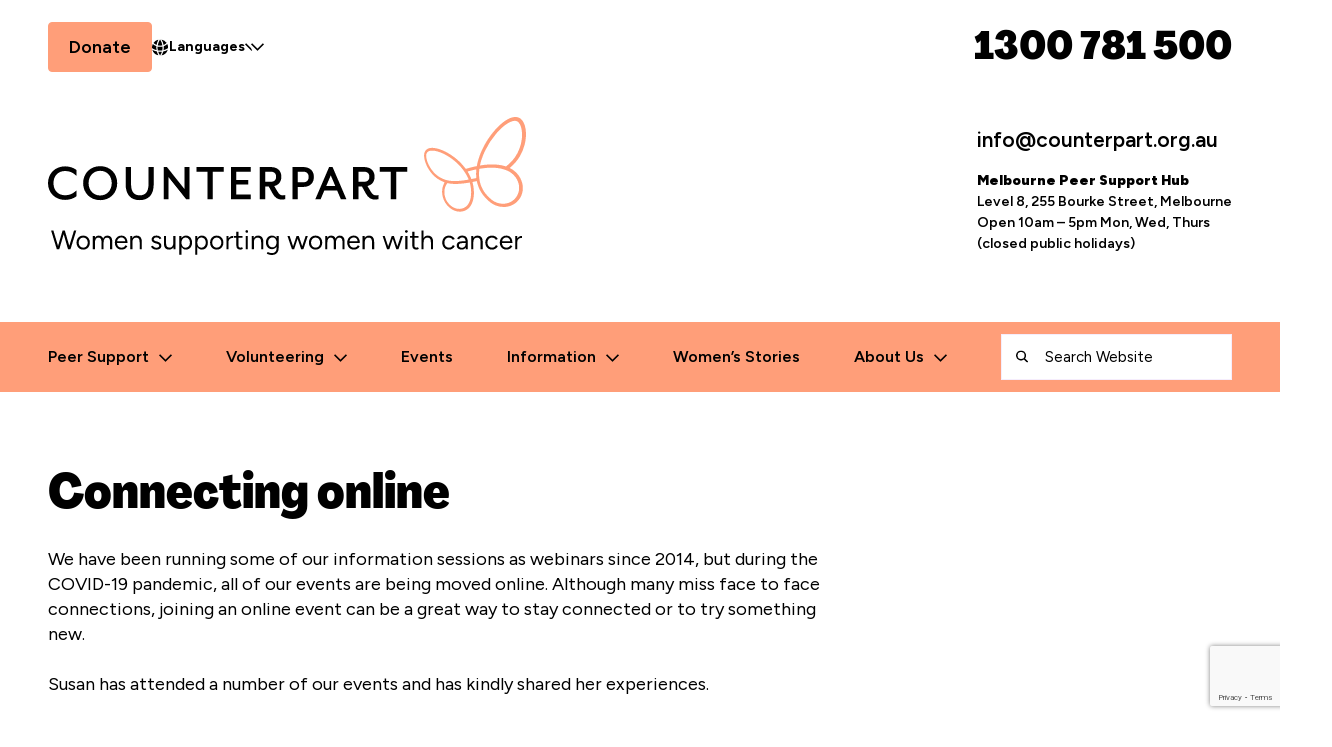

--- FILE ---
content_type: text/html; charset=UTF-8
request_url: https://counterpart.org.au/connecting-online/
body_size: 22047
content:
<!DOCTYPE html>
<html class="no-js" lang="en-US" dir="ltr">

<head>
	<meta charset="UTF-8">
<script type="text/javascript">
/* <![CDATA[ */
var gform;gform||(document.addEventListener("gform_main_scripts_loaded",function(){gform.scriptsLoaded=!0}),document.addEventListener("gform/theme/scripts_loaded",function(){gform.themeScriptsLoaded=!0}),window.addEventListener("DOMContentLoaded",function(){gform.domLoaded=!0}),gform={domLoaded:!1,scriptsLoaded:!1,themeScriptsLoaded:!1,isFormEditor:()=>"function"==typeof InitializeEditor,callIfLoaded:function(o){return!(!gform.domLoaded||!gform.scriptsLoaded||!gform.themeScriptsLoaded&&!gform.isFormEditor()||(gform.isFormEditor()&&console.warn("The use of gform.initializeOnLoaded() is deprecated in the form editor context and will be removed in Gravity Forms 3.1."),o(),0))},initializeOnLoaded:function(o){gform.callIfLoaded(o)||(document.addEventListener("gform_main_scripts_loaded",()=>{gform.scriptsLoaded=!0,gform.callIfLoaded(o)}),document.addEventListener("gform/theme/scripts_loaded",()=>{gform.themeScriptsLoaded=!0,gform.callIfLoaded(o)}),window.addEventListener("DOMContentLoaded",()=>{gform.domLoaded=!0,gform.callIfLoaded(o)}))},hooks:{action:{},filter:{}},addAction:function(o,r,e,t){gform.addHook("action",o,r,e,t)},addFilter:function(o,r,e,t){gform.addHook("filter",o,r,e,t)},doAction:function(o){gform.doHook("action",o,arguments)},applyFilters:function(o){return gform.doHook("filter",o,arguments)},removeAction:function(o,r){gform.removeHook("action",o,r)},removeFilter:function(o,r,e){gform.removeHook("filter",o,r,e)},addHook:function(o,r,e,t,n){null==gform.hooks[o][r]&&(gform.hooks[o][r]=[]);var d=gform.hooks[o][r];null==n&&(n=r+"_"+d.length),gform.hooks[o][r].push({tag:n,callable:e,priority:t=null==t?10:t})},doHook:function(r,o,e){var t;if(e=Array.prototype.slice.call(e,1),null!=gform.hooks[r][o]&&((o=gform.hooks[r][o]).sort(function(o,r){return o.priority-r.priority}),o.forEach(function(o){"function"!=typeof(t=o.callable)&&(t=window[t]),"action"==r?t.apply(null,e):e[0]=t.apply(null,e)})),"filter"==r)return e[0]},removeHook:function(o,r,t,n){var e;null!=gform.hooks[o][r]&&(e=(e=gform.hooks[o][r]).filter(function(o,r,e){return!!(null!=n&&n!=o.tag||null!=t&&t!=o.priority)}),gform.hooks[o][r]=e)}});
/* ]]> */
</script>

	<meta http-equiv="x-ua-compatible" content="ie=edge">
	<!-- make IE render page content in highest IE mode available -->
	
	
	<!-- Google Tag Manager -->
<script>(function(w,d,s,l,i){w[l]=w[l]||[];w[l].push({'gtm.start':
new Date().getTime(),event:'gtm.js'});var f=d.getElementsByTagName(s)[0],
j=d.createElement(s),dl=l!='dataLayer'?'&l='+l:'';j.async=true;j.src=
'https://www.googletagmanager.com/gtm.js?id='+i+dl;f.parentNode.insertBefore(j,f);
})(window,document,'script','dataLayer','GTM-TT3PWR');</script>
<!-- End Google Tag Manager -->

	
	
	<title>Connecting through online workshops and webinars - Counterpart </title>

	
	<meta name="viewport" content="width=device-width, initial-scale=1, maximum-scale=1">
	<meta name="author" content="Counterpart">
	<meta name="siteurl" content="https://counterpart.org.au" id="Siteurl">
	<meta name="themeurl" content="https://counterpart.org.au/wp-content/themes/counterpart" id="Themeurl">
	<meta name="ajaxurl" content="https://counterpart.org.au/wp-admin/admin-ajax.php" id="Ajaxurl">

	<link rel="apple-touch-icon" sizes="180x180" href="https://counterpart.org.au/wp-content/themes/counterpart/assets/img/counterpart-icon.png">
	<link rel="icon" type="image/png" sizes="32x32" href="https://counterpart.org.au/wp-content/themes/counterpart/assets/img/counterpart-icon-t.png">
	<link rel="icon" type="image/png" sizes="16x16" href="https://counterpart.org.au/wp-content/themes/counterpart/assets/img/counterpart-icon-t.png">
	<link rel="manifest" href="https://counterpart.org.au/wp-content/themes/counterpart/assets/img/favicon/site.webmanifest">
	<link rel="mask-icon" href="https://counterpart.org.au/wp-content/themes/counterpart/assets/img/favicon/safari-pinned-tab.svg" color="#60206e">
	<meta name="msapplication-TileColor" content="#60206e">
	<meta name="theme-color" content="#60206e">

	<script>
/* Contains custom build of Modernizr */
!function(e,r,d,T){var s=[],t={_version:"3.12.0",_config:{classPrefix:"",enableClasses:!0,enableJSClass:!0,usePrefixes:!0},_q:[],on:function(e,t){var n=this;setTimeout(function(){t(n[e])},0)},addTest:function(e,t,n){s.push({name:e,fn:t,options:n})},addAsyncTest:function(e){s.push({name:null,fn:e})}},n=function(){},o=(n.prototype=t,n=new n,[]);function E(e,t){return typeof e===t}var p=d.documentElement,u="svg"===p.nodeName.toLowerCase();function N(e){return"function"!=typeof d.createElement?d.createElement(e):u?d.createElementNS.call(d,"http://www.w3.org/2000/svg",e):d.createElement.apply(d,arguments)}function i(e,t,n,s){var o,r,i,l,a="modernizr",f=N("div");(l=d.body)||((l=N(u?"svg":"body")).fake=!0);if(parseInt(n,10))for(;n--;)(r=N("div")).id=s?s[n]:a+(n+1),f.appendChild(r);return(o=N("style")).type="text/css",o.id="s"+a,(l.fake?l:f).appendChild(o),l.appendChild(f),o.styleSheet?o.styleSheet.cssText=e:o.appendChild(d.createTextNode(e)),f.id=a,l.fake&&(l.style.background="",l.style.overflow="hidden",i=p.style.overflow,p.style.overflow="hidden",p.appendChild(l)),o=t(f,e),l.fake&&l.parentNode?(l.parentNode.removeChild(l),p.style.overflow=i,p.offsetHeight):f.parentNode.removeChild(f),!!o}n.addTest("inlinesvg",function(){var e=N("div");return e.innerHTML="<svg/>","http://www.w3.org/2000/svg"===("undefined"!=typeof SVGRect&&e.firstChild&&e.firstChild.namespaceURI)}),n.addTest("svg",!!d.createElementNS&&!!d.createElementNS("http://www.w3.org/2000/svg","svg").createSVGRect);var l=t.testStyles=i,a=(n.addTest("details",function(){var t,n=N("details");return"open"in n&&(l("#modernizr details{display:block}",function(e){e.appendChild(n),n.innerHTML="<summary>a</summary>b",t=n.offsetHeight,n.open=!0,t=t!==n.offsetHeight}),t)}),"Moz O ms Webkit"),P=t._config.usePrefixes?a.split(" "):[];t._cssomPrefixes=P;var f={elem:N("modernizr")},z=(n._q.push(function(){delete f.elem}),{style:f.elem.style});function c(e){return e.replace(/([A-Z])/g,function(e,t){return"-"+t.toLowerCase()}).replace(/^ms-/,"-ms-")}function j(e,t){var n=e.length;if("CSS"in r&&"supports"in r.CSS){for(;n--;)if(r.CSS.supports(c(e[n]),t))return!0;return!1}if("CSSSupportsRule"in r){for(var s=[];n--;)s.push("("+c(e[n])+":"+t+")");return i("@supports ("+(s=s.join(" or "))+") { #modernizr { position: absolute; } }",function(e){return"absolute"===(e=e,t=null,n="position","getComputedStyle"in r?(s=getComputedStyle.call(r,e,t),o=r.console,null!==s?n&&(s=s.getPropertyValue(n)):o&&o[o.error?"error":"log"].call(o,"getComputedStyle returning null, its possible modernizr test results are inaccurate")):s=!t&&e.currentStyle&&e.currentStyle[n],s);var t,n,s,o})}return T}n._q.unshift(function(){delete z.style});var m,h,y,g,v,w,C,S,x,b,k=t._config.usePrefixes?a.toLowerCase().split(" "):[];function _(e,t,n,s,o){var r=e.charAt(0).toUpperCase()+e.slice(1),i=(e+" "+P.join(r+" ")+r).split(" ");if(E(t,"string")||void 0===t){var l=i,a=t,f=s,d=o;if(d=void 0!==d&&d,void 0!==f){i=j(l,f);if(void 0!==i)return i}for(var p,u,c,m,h,y=["modernizr","tspan","samp"];!z.style&&y.length;)p=!0,z.modElem=N(y.shift()),z.style=z.modElem.style;function g(){p&&(delete z.style,delete z.modElem)}for(c=l.length,u=0;u<c;u++)if(m=l[u],h=z.style[m],~(""+m).indexOf("-")&&(m=m.replace(/([a-z])-([a-z])/g,function(e,t,n){return t+n.toUpperCase()}).replace(/^-/,"")),z.style[m]!==T){if(d||void 0===f)return g(),"pfx"!==a||m;try{z.style[m]=f}catch(e){}if(z.style[m]!==h)return g(),"pfx"!==a||m}g()}else{var v,w,C,S,x=(e+" "+k.join(r+" ")+r).split(" "),b=t,_=n;for(v in x)if(x[v]in b)return!1===_?x[v]:E(S=b[x[v]],"function")?(w=S,C=_||b,function(){return w.apply(C,arguments)}):S}return!1}function L(e,t,n){return _(e,T,T,t,n)}for(C in t._domPrefixes=k,t.testAllProps=_,t.testAllProps=L,n.addTest("flexbox",L("flexBasis","1px",!0)),s)if(s.hasOwnProperty(C)){if(m=[],(h=s[C]).name&&(m.push(h.name.toLowerCase()),h.options)&&h.options.aliases&&h.options.aliases.length)for(y=0;y<h.options.aliases.length;y++)m.push(h.options.aliases[y].toLowerCase());for(g=E(h.fn,"function")?h.fn():h.fn,v=0;v<m.length;v++)1===(w=m[v].split(".")).length?n[w[0]]=g:(n[w[0]]&&(!n[w[0]]||n[w[0]]instanceof Boolean)||(n[w[0]]=new Boolean(n[w[0]])),n[w[0]][w[1]]=g),o.push((g?"":"no-")+w.join("-"))}a=o,x=p.className,b=n._config.classPrefix||"",u&&(x=x.baseVal),n._config.enableJSClass&&(S=new RegExp("(^|\\s)"+b+"no-js(\\s|$)"),x=x.replace(S,"$1"+b+"js$2")),n._config.enableClasses&&(0<a.length&&(x+=" "+b+a.join(" "+b)),u?p.className.baseVal=x:p.className=x),delete t.addTest,delete t.addAsyncTest;for(var A=0;A<n._q.length;A++)n._q[A]();e.Modernizr=n}(window,window,document);</script>
	<link rel="preconnect" href="https://fonts.googleapis.com">
	<link rel="preconnect" href="https://fonts.gstatic.com" crossorigin>
	<link href="https://fonts.googleapis.com/css2?family=Figtree:ital,wght@0,300..900;1,300..900&family=Wix+Madefor+Text:wght@400..800&display=swap" rel="stylesheet">

	<script async defer crossorigin="anonymous" src="https://connect.facebook.net/en_US/sdk.js#xfbml=1&version=v8.0&appId=154500408058266&autoLogAppEvents=1" nonce="vApvimHy"></script>

	
	
			<!-- Google Tag Manager -->
		<script>
			(function(w, d, s, l, i) {
				w[l] = w[l] || [];
				w[l].push({
					'gtm.start': new Date().getTime(),
					event: 'gtm.js'
				});
				var f = d.getElementsByTagName(s)[0],
					j = d.createElement(s),
					dl = l != 'dataLayer' ? '&l=' + l : '';
				j.async = true;
				j.src =
					'https://www.googletagmanager.com/gtm.js?id=' + i + dl;
				f.parentNode.insertBefore(j, f);
			})(window, document, 'script', 'dataLayer', 'GTM-TT3PWR');
		</script>
		<!-- End Google Tag Manager -->
		<meta name='robots' content='index, follow, max-image-preview:large, max-snippet:-1, max-video-preview:-1' />
	<style>img:is([sizes="auto" i], [sizes^="auto," i]) { contain-intrinsic-size: 3000px 1500px }</style>
	
	<!-- This site is optimized with the Yoast SEO plugin v24.0 - https://yoast.com/wordpress/plugins/seo/ -->
	<meta name="description" content="Online workshops and webinars are great ways to connect with other women affected by breast or a gynaecological cancer and learn new things." />
	<link rel="canonical" href="https://counterpart.org.au/connecting-online/" />
	<meta property="og:locale" content="en_US" />
	<meta property="og:type" content="article" />
	<meta property="og:title" content="Connecting through online workshops and webinars - Counterpart" />
	<meta property="og:description" content="Online workshops and webinars are great ways to connect with other women affected by breast or a gynaecological cancer and learn new things." />
	<meta property="og:url" content="https://counterpart.org.au/connecting-online/" />
	<meta property="og:site_name" content="Counterpart" />
	<meta property="article:publisher" content="https://www.facebook.com/CounterpartSupport" />
	<meta property="article:published_time" content="2020-10-06T22:45:43+00:00" />
	<meta property="article:modified_time" content="2025-11-26T03:35:22+00:00" />
	<meta property="og:image" content="https://counterpart.org.au/wp-content/uploads/2020/10/woman-using-laptop-sitting-on-bed-Tatiana-Syrikova-from-Pexels.jpg" />
	<meta property="og:image:width" content="1720" />
	<meta property="og:image:height" content="737" />
	<meta property="og:image:type" content="image/jpeg" />
	<meta name="author" content="admin" />
	<meta name="twitter:label1" content="Written by" />
	<meta name="twitter:data1" content="admin" />
	<meta name="twitter:label2" content="Est. reading time" />
	<meta name="twitter:data2" content="2 minutes" />
	<script type="application/ld+json" class="yoast-schema-graph">{"@context":"https://schema.org","@graph":[{"@type":"Article","@id":"https://counterpart.org.au/connecting-online/#article","isPartOf":{"@id":"https://counterpart.org.au/connecting-online/"},"author":{"name":"admin","@id":"https://counterpart.org.au/#/schema/person/8c8a39066d12bf7d1c824020fa8e5b65"},"headline":"Connecting online","datePublished":"2020-10-06T22:45:43+00:00","dateModified":"2025-11-26T03:35:22+00:00","mainEntityOfPage":{"@id":"https://counterpart.org.au/connecting-online/"},"wordCount":414,"publisher":{"@id":"https://counterpart.org.au/#organization"},"image":{"@id":"https://counterpart.org.au/connecting-online/#primaryimage"},"thumbnailUrl":"https://counterpart.org.au/wp-content/uploads/2020/10/woman-using-laptop-sitting-on-bed-Tatiana-Syrikova-from-Pexels.jpg","articleSection":["Latest News"],"inLanguage":"en-US"},{"@type":"WebPage","@id":"https://counterpart.org.au/connecting-online/","url":"https://counterpart.org.au/connecting-online/","name":"Connecting through online workshops and webinars - Counterpart","isPartOf":{"@id":"https://counterpart.org.au/#website"},"primaryImageOfPage":{"@id":"https://counterpart.org.au/connecting-online/#primaryimage"},"image":{"@id":"https://counterpart.org.au/connecting-online/#primaryimage"},"thumbnailUrl":"https://counterpart.org.au/wp-content/uploads/2020/10/woman-using-laptop-sitting-on-bed-Tatiana-Syrikova-from-Pexels.jpg","datePublished":"2020-10-06T22:45:43+00:00","dateModified":"2025-11-26T03:35:22+00:00","description":"Online workshops and webinars are great ways to connect with other women affected by breast or a gynaecological cancer and learn new things.","inLanguage":"en-US","potentialAction":[{"@type":"ReadAction","target":["https://counterpart.org.au/connecting-online/"]}]},{"@type":"ImageObject","inLanguage":"en-US","@id":"https://counterpart.org.au/connecting-online/#primaryimage","url":"https://counterpart.org.au/wp-content/uploads/2020/10/woman-using-laptop-sitting-on-bed-Tatiana-Syrikova-from-Pexels.jpg","contentUrl":"https://counterpart.org.au/wp-content/uploads/2020/10/woman-using-laptop-sitting-on-bed-Tatiana-Syrikova-from-Pexels.jpg","width":1720,"height":737,"caption":"Woman joining an online workshop from home"},{"@type":"WebSite","@id":"https://counterpart.org.au/#website","url":"https://counterpart.org.au/","name":"Counterpart","description":"","publisher":{"@id":"https://counterpart.org.au/#organization"},"potentialAction":[{"@type":"SearchAction","target":{"@type":"EntryPoint","urlTemplate":"https://counterpart.org.au/?s={search_term_string}"},"query-input":{"@type":"PropertyValueSpecification","valueRequired":true,"valueName":"search_term_string"}}],"inLanguage":"en-US"},{"@type":"Organization","@id":"https://counterpart.org.au/#organization","name":"Counterpart","url":"https://counterpart.org.au/","logo":{"@type":"ImageObject","inLanguage":"en-US","@id":"https://counterpart.org.au/#/schema/logo/image/","url":"https://counterpart.org.au/wp-content/uploads/2022/05/Counterpart_logo.png","contentUrl":"https://counterpart.org.au/wp-content/uploads/2022/05/Counterpart_logo.png","width":1606,"height":441,"caption":"Counterpart"},"image":{"@id":"https://counterpart.org.au/#/schema/logo/image/"},"sameAs":["https://www.facebook.com/CounterpartSupport","https://x.com/CounterpartAU"]},{"@type":"Person","@id":"https://counterpart.org.au/#/schema/person/8c8a39066d12bf7d1c824020fa8e5b65","name":"admin","image":{"@type":"ImageObject","inLanguage":"en-US","@id":"https://counterpart.org.au/#/schema/person/image/","url":"https://secure.gravatar.com/avatar/bd9cd5214d39d2de039fd19bcdb52ae24e6b60b5d6e5f9ee41fa181ce2b21292?s=96&d=mm&r=g","contentUrl":"https://secure.gravatar.com/avatar/bd9cd5214d39d2de039fd19bcdb52ae24e6b60b5d6e5f9ee41fa181ce2b21292?s=96&d=mm&r=g","caption":"admin"},"sameAs":["https://counterpart.org.au"],"url":"https://counterpart.org.au/author/rock/"}]}</script>
	<!-- / Yoast SEO plugin. -->


<link rel='stylesheet' id='wp-block-library-css' href='https://counterpart.org.au/wp-includes/css/dist/block-library/style.min.css?ver=6.8.3' type='text/css' media='all' />
<style id='classic-theme-styles-inline-css' type='text/css'>
/*! This file is auto-generated */
.wp-block-button__link{color:#fff;background-color:#32373c;border-radius:9999px;box-shadow:none;text-decoration:none;padding:calc(.667em + 2px) calc(1.333em + 2px);font-size:1.125em}.wp-block-file__button{background:#32373c;color:#fff;text-decoration:none}
</style>
<style id='global-styles-inline-css' type='text/css'>
:root{--wp--preset--aspect-ratio--square: 1;--wp--preset--aspect-ratio--4-3: 4/3;--wp--preset--aspect-ratio--3-4: 3/4;--wp--preset--aspect-ratio--3-2: 3/2;--wp--preset--aspect-ratio--2-3: 2/3;--wp--preset--aspect-ratio--16-9: 16/9;--wp--preset--aspect-ratio--9-16: 9/16;--wp--preset--color--black: #000000;--wp--preset--color--cyan-bluish-gray: #abb8c3;--wp--preset--color--white: #ffffff;--wp--preset--color--pale-pink: #f78da7;--wp--preset--color--vivid-red: #cf2e2e;--wp--preset--color--luminous-vivid-orange: #ff6900;--wp--preset--color--luminous-vivid-amber: #fcb900;--wp--preset--color--light-green-cyan: #7bdcb5;--wp--preset--color--vivid-green-cyan: #00d084;--wp--preset--color--pale-cyan-blue: #8ed1fc;--wp--preset--color--vivid-cyan-blue: #0693e3;--wp--preset--color--vivid-purple: #9b51e0;--wp--preset--gradient--vivid-cyan-blue-to-vivid-purple: linear-gradient(135deg,rgba(6,147,227,1) 0%,rgb(155,81,224) 100%);--wp--preset--gradient--light-green-cyan-to-vivid-green-cyan: linear-gradient(135deg,rgb(122,220,180) 0%,rgb(0,208,130) 100%);--wp--preset--gradient--luminous-vivid-amber-to-luminous-vivid-orange: linear-gradient(135deg,rgba(252,185,0,1) 0%,rgba(255,105,0,1) 100%);--wp--preset--gradient--luminous-vivid-orange-to-vivid-red: linear-gradient(135deg,rgba(255,105,0,1) 0%,rgb(207,46,46) 100%);--wp--preset--gradient--very-light-gray-to-cyan-bluish-gray: linear-gradient(135deg,rgb(238,238,238) 0%,rgb(169,184,195) 100%);--wp--preset--gradient--cool-to-warm-spectrum: linear-gradient(135deg,rgb(74,234,220) 0%,rgb(151,120,209) 20%,rgb(207,42,186) 40%,rgb(238,44,130) 60%,rgb(251,105,98) 80%,rgb(254,248,76) 100%);--wp--preset--gradient--blush-light-purple: linear-gradient(135deg,rgb(255,206,236) 0%,rgb(152,150,240) 100%);--wp--preset--gradient--blush-bordeaux: linear-gradient(135deg,rgb(254,205,165) 0%,rgb(254,45,45) 50%,rgb(107,0,62) 100%);--wp--preset--gradient--luminous-dusk: linear-gradient(135deg,rgb(255,203,112) 0%,rgb(199,81,192) 50%,rgb(65,88,208) 100%);--wp--preset--gradient--pale-ocean: linear-gradient(135deg,rgb(255,245,203) 0%,rgb(182,227,212) 50%,rgb(51,167,181) 100%);--wp--preset--gradient--electric-grass: linear-gradient(135deg,rgb(202,248,128) 0%,rgb(113,206,126) 100%);--wp--preset--gradient--midnight: linear-gradient(135deg,rgb(2,3,129) 0%,rgb(40,116,252) 100%);--wp--preset--font-size--small: 13px;--wp--preset--font-size--medium: 20px;--wp--preset--font-size--large: 36px;--wp--preset--font-size--x-large: 42px;--wp--preset--spacing--20: 0.44rem;--wp--preset--spacing--30: 0.67rem;--wp--preset--spacing--40: 1rem;--wp--preset--spacing--50: 1.5rem;--wp--preset--spacing--60: 2.25rem;--wp--preset--spacing--70: 3.38rem;--wp--preset--spacing--80: 5.06rem;--wp--preset--shadow--natural: 6px 6px 9px rgba(0, 0, 0, 0.2);--wp--preset--shadow--deep: 12px 12px 50px rgba(0, 0, 0, 0.4);--wp--preset--shadow--sharp: 6px 6px 0px rgba(0, 0, 0, 0.2);--wp--preset--shadow--outlined: 6px 6px 0px -3px rgba(255, 255, 255, 1), 6px 6px rgba(0, 0, 0, 1);--wp--preset--shadow--crisp: 6px 6px 0px rgba(0, 0, 0, 1);}:where(.is-layout-flex){gap: 0.5em;}:where(.is-layout-grid){gap: 0.5em;}body .is-layout-flex{display: flex;}.is-layout-flex{flex-wrap: wrap;align-items: center;}.is-layout-flex > :is(*, div){margin: 0;}body .is-layout-grid{display: grid;}.is-layout-grid > :is(*, div){margin: 0;}:where(.wp-block-columns.is-layout-flex){gap: 2em;}:where(.wp-block-columns.is-layout-grid){gap: 2em;}:where(.wp-block-post-template.is-layout-flex){gap: 1.25em;}:where(.wp-block-post-template.is-layout-grid){gap: 1.25em;}.has-black-color{color: var(--wp--preset--color--black) !important;}.has-cyan-bluish-gray-color{color: var(--wp--preset--color--cyan-bluish-gray) !important;}.has-white-color{color: var(--wp--preset--color--white) !important;}.has-pale-pink-color{color: var(--wp--preset--color--pale-pink) !important;}.has-vivid-red-color{color: var(--wp--preset--color--vivid-red) !important;}.has-luminous-vivid-orange-color{color: var(--wp--preset--color--luminous-vivid-orange) !important;}.has-luminous-vivid-amber-color{color: var(--wp--preset--color--luminous-vivid-amber) !important;}.has-light-green-cyan-color{color: var(--wp--preset--color--light-green-cyan) !important;}.has-vivid-green-cyan-color{color: var(--wp--preset--color--vivid-green-cyan) !important;}.has-pale-cyan-blue-color{color: var(--wp--preset--color--pale-cyan-blue) !important;}.has-vivid-cyan-blue-color{color: var(--wp--preset--color--vivid-cyan-blue) !important;}.has-vivid-purple-color{color: var(--wp--preset--color--vivid-purple) !important;}.has-black-background-color{background-color: var(--wp--preset--color--black) !important;}.has-cyan-bluish-gray-background-color{background-color: var(--wp--preset--color--cyan-bluish-gray) !important;}.has-white-background-color{background-color: var(--wp--preset--color--white) !important;}.has-pale-pink-background-color{background-color: var(--wp--preset--color--pale-pink) !important;}.has-vivid-red-background-color{background-color: var(--wp--preset--color--vivid-red) !important;}.has-luminous-vivid-orange-background-color{background-color: var(--wp--preset--color--luminous-vivid-orange) !important;}.has-luminous-vivid-amber-background-color{background-color: var(--wp--preset--color--luminous-vivid-amber) !important;}.has-light-green-cyan-background-color{background-color: var(--wp--preset--color--light-green-cyan) !important;}.has-vivid-green-cyan-background-color{background-color: var(--wp--preset--color--vivid-green-cyan) !important;}.has-pale-cyan-blue-background-color{background-color: var(--wp--preset--color--pale-cyan-blue) !important;}.has-vivid-cyan-blue-background-color{background-color: var(--wp--preset--color--vivid-cyan-blue) !important;}.has-vivid-purple-background-color{background-color: var(--wp--preset--color--vivid-purple) !important;}.has-black-border-color{border-color: var(--wp--preset--color--black) !important;}.has-cyan-bluish-gray-border-color{border-color: var(--wp--preset--color--cyan-bluish-gray) !important;}.has-white-border-color{border-color: var(--wp--preset--color--white) !important;}.has-pale-pink-border-color{border-color: var(--wp--preset--color--pale-pink) !important;}.has-vivid-red-border-color{border-color: var(--wp--preset--color--vivid-red) !important;}.has-luminous-vivid-orange-border-color{border-color: var(--wp--preset--color--luminous-vivid-orange) !important;}.has-luminous-vivid-amber-border-color{border-color: var(--wp--preset--color--luminous-vivid-amber) !important;}.has-light-green-cyan-border-color{border-color: var(--wp--preset--color--light-green-cyan) !important;}.has-vivid-green-cyan-border-color{border-color: var(--wp--preset--color--vivid-green-cyan) !important;}.has-pale-cyan-blue-border-color{border-color: var(--wp--preset--color--pale-cyan-blue) !important;}.has-vivid-cyan-blue-border-color{border-color: var(--wp--preset--color--vivid-cyan-blue) !important;}.has-vivid-purple-border-color{border-color: var(--wp--preset--color--vivid-purple) !important;}.has-vivid-cyan-blue-to-vivid-purple-gradient-background{background: var(--wp--preset--gradient--vivid-cyan-blue-to-vivid-purple) !important;}.has-light-green-cyan-to-vivid-green-cyan-gradient-background{background: var(--wp--preset--gradient--light-green-cyan-to-vivid-green-cyan) !important;}.has-luminous-vivid-amber-to-luminous-vivid-orange-gradient-background{background: var(--wp--preset--gradient--luminous-vivid-amber-to-luminous-vivid-orange) !important;}.has-luminous-vivid-orange-to-vivid-red-gradient-background{background: var(--wp--preset--gradient--luminous-vivid-orange-to-vivid-red) !important;}.has-very-light-gray-to-cyan-bluish-gray-gradient-background{background: var(--wp--preset--gradient--very-light-gray-to-cyan-bluish-gray) !important;}.has-cool-to-warm-spectrum-gradient-background{background: var(--wp--preset--gradient--cool-to-warm-spectrum) !important;}.has-blush-light-purple-gradient-background{background: var(--wp--preset--gradient--blush-light-purple) !important;}.has-blush-bordeaux-gradient-background{background: var(--wp--preset--gradient--blush-bordeaux) !important;}.has-luminous-dusk-gradient-background{background: var(--wp--preset--gradient--luminous-dusk) !important;}.has-pale-ocean-gradient-background{background: var(--wp--preset--gradient--pale-ocean) !important;}.has-electric-grass-gradient-background{background: var(--wp--preset--gradient--electric-grass) !important;}.has-midnight-gradient-background{background: var(--wp--preset--gradient--midnight) !important;}.has-small-font-size{font-size: var(--wp--preset--font-size--small) !important;}.has-medium-font-size{font-size: var(--wp--preset--font-size--medium) !important;}.has-large-font-size{font-size: var(--wp--preset--font-size--large) !important;}.has-x-large-font-size{font-size: var(--wp--preset--font-size--x-large) !important;}
:where(.wp-block-post-template.is-layout-flex){gap: 1.25em;}:where(.wp-block-post-template.is-layout-grid){gap: 1.25em;}
:where(.wp-block-columns.is-layout-flex){gap: 2em;}:where(.wp-block-columns.is-layout-grid){gap: 2em;}
:root :where(.wp-block-pullquote){font-size: 1.5em;line-height: 1.6;}
</style>
<link rel='stylesheet' id='site-css' href='https://counterpart.org.au/wp-content/themes/counterpart/assets/css/screen.dev.css?ver=1764216324' type='text/css' media='all' />
<script type="text/javascript" src="https://counterpart.org.au/wp-content/themes/counterpart/assets/js/site.min.js?ver=1764215400" id="jquery-js"></script>
<link rel="https://api.w.org/" href="https://counterpart.org.au/wp-json/" /><link rel="alternate" title="JSON" type="application/json" href="https://counterpart.org.au/wp-json/wp/v2/posts/7840" /><link rel='shortlink' href='https://counterpart.org.au/?p=7840' />
<link rel="alternate" title="oEmbed (JSON)" type="application/json+oembed" href="https://counterpart.org.au/wp-json/oembed/1.0/embed?url=https%3A%2F%2Fcounterpart.org.au%2Fconnecting-online%2F" />
<link rel="alternate" title="oEmbed (XML)" type="text/xml+oembed" href="https://counterpart.org.au/wp-json/oembed/1.0/embed?url=https%3A%2F%2Fcounterpart.org.au%2Fconnecting-online%2F&#038;format=xml" />
		<style type="text/css" id="wp-custom-css">
			li.gchoice { 
    display: flex
;
    gap: 5px;
    align-items: center;
    justify-content: flex-start;
}

form input[type="radio"] ~ label:before{
	display:none;
}		</style>
		</head>

<body class="wp-singular post-template-default single single-post postid-7840 single-format-standard wp-theme-counterpart">
	<!-- Google Tag Manager (noscript) -->
<noscript><iframe src="https://www.googletagmanager.com/ns.html?id=GTM-TT3PWR"
height="0" width="0" style="display:none;visibility:hidden"></iframe></noscript>
<!-- End Google Tag Manager (noscript) -->
	
	
<script>
  window.fbAsyncInit = function() {
    FB.init({
      appId      : '154500408058266',
      xfbml      : true,
      version    : 'v8.0'
    });
    FB.AppEvents.logPageView();
  };

  (function(d, s, id){
     var js, fjs = d.getElementsByTagName(s)[0];
     if (d.getElementById(id)) {return;}
     js = d.createElement(s); js.id = id;
     js.src = "https://connect.facebook.net/en_US/sdk.js";
     fjs.parentNode.insertBefore(js, fjs);
   }(document, 'script', 'facebook-jssdk'));
</script>

	
	
	
	<div class="mobile-menu">
		<div class="o-wrapper">

			<a href="/" class="">	<svg alt="" viewBox="0 0 284.28 81.9" xmlns="http://www.w3.org/2000/svg" version="1.1" class="c-svgicon c-svgicon--counterpart-logo logo"><use xlink:href="https://counterpart.org.au/wp-content/themes/counterpart/assets/img/inline.svg?v=1762407267#counterpart-logo"></use></svg>
	</a>

			<div class="right-section">

				<form class="c-site-nav__search" role="search" action="https://counterpart.org.au/">
					<div class="input-wrap">
						<span class="icon-left">	<svg alt="" viewBox="0 0 13 12" xmlns="http://www.w3.org/2000/svg" version="1.1" class="c-svgicon c-svgicon--search "><use xlink:href="https://counterpart.org.au/wp-content/themes/counterpart/assets/img/inline.svg?v=1762407267#search"></use></svg>
	</span>
						<input type="search" name="s" id="search" value="" placeholder="Search Website">
							<svg alt="" viewBox="0 0 24 24" xmlns="http://www.w3.org/2000/svg" version="1.1" class="c-svgicon c-svgicon--icon-close close-search"><use xlink:href="https://counterpart.org.au/wp-content/themes/counterpart/assets/img/inline.svg?v=1762407267#icon-close"></use></svg>
						</div>
				</form>

				<span class="open-search">	<svg alt="" viewBox="0 0 13 12" xmlns="http://www.w3.org/2000/svg" version="1.1" class="c-svgicon c-svgicon--search "><use xlink:href="https://counterpart.org.au/wp-content/themes/counterpart/assets/img/inline.svg?v=1762407267#search"></use></svg>
	</span>

				<a href="javascript:void(0);" class="c-header__nav-toggle"><span></span></a>
			</div>
		</div>
	</div>

	<div class="mobile-menu-content">
		<div class="o-wrapper">

			<nav class="" role="navigation">
				<ul id="menu" class="c-nav"><li class=' menu-item menu-item-type-post_type menu-item-object-page menu-item-has-children'><a href="https://counterpart.org.au/peer-support/">Peer Support</a><a class="js-toggle-sub-menu" href="javascript:void(0);">	<svg alt="open menu" viewBox="0 0 13 8" xmlns="http://www.w3.org/2000/svg" version="1.1" class="c-svgicon c-svgicon--caret-large "><use xlink:href="https://counterpart.org.au/wp-content/themes/counterpart/assets/img/inline.svg?v=1762407267#caret-large"></use></svg>
	</a><div class="sub-menu-container"><a class="js-toggle-sub-menu-back" href="javascript:void(0);">	<svg alt="open menu" viewBox="0 0 13 8" xmlns="http://www.w3.org/2000/svg" version="1.1" class="c-svgicon c-svgicon--caret-large "><use xlink:href="https://counterpart.org.au/wp-content/themes/counterpart/assets/img/inline.svg?v=1762407267#caret-large"></use></svg>
	<span>Peer Support</span></a>
<ul class="sub-menu">
<li class=' menu-item menu-item-type-post_type menu-item-object-page'><a href="https://counterpart.org.au/peer-support/what-is-peer-support/">What is Peer Support?</a></li>
<li class=' menu-item menu-item-type-post_type menu-item-object-page menu-item-has-children'><a href="https://counterpart.org.au/peer-support/get-support/">Get Support</a><a class="js-toggle-sub-menu" href="javascript:void(0);">	<svg alt="open menu" viewBox="0 0 13 8" xmlns="http://www.w3.org/2000/svg" version="1.1" class="c-svgicon c-svgicon--caret-large "><use xlink:href="https://counterpart.org.au/wp-content/themes/counterpart/assets/img/inline.svg?v=1762407267#caret-large"></use></svg>
	</a><div class="sub-menu-container"><a class="js-toggle-sub-menu-back" href="javascript:void(0);">	<svg alt="open menu" viewBox="0 0 13 8" xmlns="http://www.w3.org/2000/svg" version="1.1" class="c-svgicon c-svgicon--caret-large "><use xlink:href="https://counterpart.org.au/wp-content/themes/counterpart/assets/img/inline.svg?v=1762407267#caret-large"></use></svg>
	<span>Get Support</span></a>
	<ul class="sub-menu">
<li class=' menu-item menu-item-type-post_type menu-item-object-page'><a href="https://counterpart.org.au/peer-support/get-support/how-can-i-speak-with-a-peer-support-volunteer/">How Can I Speak with a Peer Support Volunteer?</a></li>
<li class=' menu-item menu-item-type-post_type menu-item-object-page'><a href="https://counterpart.org.au/peer-support/support-in-your-language/">Peer Support in Your Language</a></li>
</ul></div></li>
<li class=' menu-item menu-item-type-custom menu-item-object-custom'><a href="https://counterpart.org.au/peer-support/for-women-with-advanced-metastatic-cancer/">Advanced / Metastatic Cancer Support</a></li>
<li class=' menu-item menu-item-type-post_type menu-item-object-page menu-item-has-children'><a href="https://counterpart.org.au/peer-support/refer-a-patient/">Refer a Patient</a><a class="js-toggle-sub-menu" href="javascript:void(0);">	<svg alt="open menu" viewBox="0 0 13 8" xmlns="http://www.w3.org/2000/svg" version="1.1" class="c-svgicon c-svgicon--caret-large "><use xlink:href="https://counterpart.org.au/wp-content/themes/counterpart/assets/img/inline.svg?v=1762407267#caret-large"></use></svg>
	</a><div class="sub-menu-container"><a class="js-toggle-sub-menu-back" href="javascript:void(0);">	<svg alt="open menu" viewBox="0 0 13 8" xmlns="http://www.w3.org/2000/svg" version="1.1" class="c-svgicon c-svgicon--caret-large "><use xlink:href="https://counterpart.org.au/wp-content/themes/counterpart/assets/img/inline.svg?v=1762407267#caret-large"></use></svg>
	<span>Refer a Patient</span></a>
	<ul class="sub-menu">
<li class=' menu-item menu-item-type-post_type menu-item-object-page'><a href="https://counterpart.org.au/peer-support/refer-a-patient/how-could-peer-support-help-my-patient/">How Could Peer Support Help My Patient</a></li>
<li class=' menu-item menu-item-type-post_type menu-item-object-page'><a href="https://counterpart.org.au/peer-support/refer-a-patient/what-happens-when-i-refer-a-patient/">What Happens When I Refer A Patient</a></li>
</ul></div></li>
</ul></div></li>
<li class=' menu-item menu-item-type-post_type menu-item-object-page menu-item-has-children'><a href="https://counterpart.org.au/volunteering/">Volunteering</a><a class="js-toggle-sub-menu" href="javascript:void(0);">	<svg alt="open menu" viewBox="0 0 13 8" xmlns="http://www.w3.org/2000/svg" version="1.1" class="c-svgicon c-svgicon--caret-large "><use xlink:href="https://counterpart.org.au/wp-content/themes/counterpart/assets/img/inline.svg?v=1762407267#caret-large"></use></svg>
	</a><div class="sub-menu-container"><a class="js-toggle-sub-menu-back" href="javascript:void(0);">	<svg alt="open menu" viewBox="0 0 13 8" xmlns="http://www.w3.org/2000/svg" version="1.1" class="c-svgicon c-svgicon--caret-large "><use xlink:href="https://counterpart.org.au/wp-content/themes/counterpart/assets/img/inline.svg?v=1762407267#caret-large"></use></svg>
	<span>Volunteering</span></a>
<ul class="sub-menu">
<li class=' menu-item menu-item-type-post_type menu-item-object-page menu-item-has-children'><a href="https://counterpart.org.au/volunteering/become-a-support-volunteer/">Become a Peer Support Volunteer</a><a class="js-toggle-sub-menu" href="javascript:void(0);">	<svg alt="open menu" viewBox="0 0 13 8" xmlns="http://www.w3.org/2000/svg" version="1.1" class="c-svgicon c-svgicon--caret-large "><use xlink:href="https://counterpart.org.au/wp-content/themes/counterpart/assets/img/inline.svg?v=1762407267#caret-large"></use></svg>
	</a><div class="sub-menu-container"><a class="js-toggle-sub-menu-back" href="javascript:void(0);">	<svg alt="open menu" viewBox="0 0 13 8" xmlns="http://www.w3.org/2000/svg" version="1.1" class="c-svgicon c-svgicon--caret-large "><use xlink:href="https://counterpart.org.au/wp-content/themes/counterpart/assets/img/inline.svg?v=1762407267#caret-large"></use></svg>
	<span>Become a Peer Support Volunteer</span></a>
	<ul class="sub-menu">
<li class=' menu-item menu-item-type-post_type menu-item-object-page'><a href="https://counterpart.org.au/volunteering/become-a-support-volunteer/expression-of-interest-form/">Expression of Interest Form</a></li>
</ul></div></li>
<li class=' menu-item menu-item-type-post_type menu-item-object-page'><a href="https://counterpart.org.au/volunteering/meet-our-volunteers/">Meet Our Volunteers</a></li>
</ul></div></li>
<li class=' menu-item menu-item-type-post_type menu-item-object-page'><a href="https://counterpart.org.au/events/">Events</a></li>
<li class=' menu-item menu-item-type-post_type menu-item-object-page menu-item-has-children'><a href="https://counterpart.org.au/information/">Information</a><a class="js-toggle-sub-menu" href="javascript:void(0);">	<svg alt="open menu" viewBox="0 0 13 8" xmlns="http://www.w3.org/2000/svg" version="1.1" class="c-svgicon c-svgicon--caret-large "><use xlink:href="https://counterpart.org.au/wp-content/themes/counterpart/assets/img/inline.svg?v=1762407267#caret-large"></use></svg>
	</a><div class="sub-menu-container"><a class="js-toggle-sub-menu-back" href="javascript:void(0);">	<svg alt="open menu" viewBox="0 0 13 8" xmlns="http://www.w3.org/2000/svg" version="1.1" class="c-svgicon c-svgicon--caret-large "><use xlink:href="https://counterpart.org.au/wp-content/themes/counterpart/assets/img/inline.svg?v=1762407267#caret-large"></use></svg>
	<span>Information</span></a>
<ul class="sub-menu">
<li class=' menu-item menu-item-type-post_type menu-item-object-page menu-item-has-children'><a href="https://counterpart.org.au/information/cancer-types/">Cancer Types</a><a class="js-toggle-sub-menu" href="javascript:void(0);">	<svg alt="open menu" viewBox="0 0 13 8" xmlns="http://www.w3.org/2000/svg" version="1.1" class="c-svgicon c-svgicon--caret-large "><use xlink:href="https://counterpart.org.au/wp-content/themes/counterpart/assets/img/inline.svg?v=1762407267#caret-large"></use></svg>
	</a><div class="sub-menu-container"><a class="js-toggle-sub-menu-back" href="javascript:void(0);">	<svg alt="open menu" viewBox="0 0 13 8" xmlns="http://www.w3.org/2000/svg" version="1.1" class="c-svgicon c-svgicon--caret-large "><use xlink:href="https://counterpart.org.au/wp-content/themes/counterpart/assets/img/inline.svg?v=1762407267#caret-large"></use></svg>
	<span>Cancer Types</span></a>
	<ul class="sub-menu">
<li class=' menu-item menu-item-type-post_type menu-item-object-page'><a href="https://counterpart.org.au/information/cancer-types/general-cancer-information-and-support/">General Cancer Information and Support</a></li>
</ul></div></li>
<li class=' menu-item menu-item-type-post_type menu-item-object-page'><a href="https://counterpart.org.au/information/counterpart-navigator/">Counterpart Navigator</a></li>
<li class=' menu-item menu-item-type-post_type menu-item-object-page'><a href="https://counterpart.org.au/information/webinar-recordings/">Webinar Recordings</a></li>
<li class=' menu-item menu-item-type-post_type menu-item-object-page'><a href="https://counterpart.org.au/information/women-with-advanced-metastatic-cancer/">Advanced / Metastatic Cancer Information</a></li>
<li class=' menu-item menu-item-type-post_type menu-item-object-page'><a href="https://counterpart.org.au/information/resource-centre/">Resource Centre</a></li>
<li class=' menu-item menu-item-type-post_type menu-item-object-page menu-item-has-children'><a href="https://counterpart.org.au/information/special-collections/">Special Collections</a><a class="js-toggle-sub-menu" href="javascript:void(0);">	<svg alt="open menu" viewBox="0 0 13 8" xmlns="http://www.w3.org/2000/svg" version="1.1" class="c-svgicon c-svgicon--caret-large "><use xlink:href="https://counterpart.org.au/wp-content/themes/counterpart/assets/img/inline.svg?v=1762407267#caret-large"></use></svg>
	</a><div class="sub-menu-container"><a class="js-toggle-sub-menu-back" href="javascript:void(0);">	<svg alt="open menu" viewBox="0 0 13 8" xmlns="http://www.w3.org/2000/svg" version="1.1" class="c-svgicon c-svgicon--caret-large "><use xlink:href="https://counterpart.org.au/wp-content/themes/counterpart/assets/img/inline.svg?v=1762407267#caret-large"></use></svg>
	<span>Special Collections</span></a>
	<ul class="sub-menu">
<li class=' menu-item menu-item-type-post_type menu-item-object-page'><a href="https://counterpart.org.au/information/useful-links/">Useful Links</a></li>
</ul></div></li>
<li class=' menu-item menu-item-type-post_type menu-item-object-page'><a href="https://counterpart.org.au/information/latest-news/">Latest News</a></li>
</ul></div></li>
<li class=' menu-item menu-item-type-post_type menu-item-object-page'><a href="https://counterpart.org.au/womens-stories/">Women’s Stories</a></li>
<li class=' menu-item menu-item-type-post_type menu-item-object-page menu-item-has-children'><a href="https://counterpart.org.au/about-us/">About Us</a><a class="js-toggle-sub-menu" href="javascript:void(0);">	<svg alt="open menu" viewBox="0 0 13 8" xmlns="http://www.w3.org/2000/svg" version="1.1" class="c-svgicon c-svgicon--caret-large "><use xlink:href="https://counterpart.org.au/wp-content/themes/counterpart/assets/img/inline.svg?v=1762407267#caret-large"></use></svg>
	</a><div class="sub-menu-container"><a class="js-toggle-sub-menu-back" href="javascript:void(0);">	<svg alt="open menu" viewBox="0 0 13 8" xmlns="http://www.w3.org/2000/svg" version="1.1" class="c-svgicon c-svgicon--caret-large "><use xlink:href="https://counterpart.org.au/wp-content/themes/counterpart/assets/img/inline.svg?v=1762407267#caret-large"></use></svg>
	<span>About Us</span></a>
<ul class="sub-menu">
<li class=' menu-item menu-item-type-post_type menu-item-object-page'><a href="https://counterpart.org.au/about-us/what-we-do/">What We Do</a></li>
<li class=' menu-item menu-item-type-post_type menu-item-object-page'><a href="https://counterpart.org.au/year-in-review-24-25/">Year in Review 2024-2025</a></li>
<li class=' menu-item menu-item-type-post_type menu-item-object-page'><a href="https://counterpart.org.au/about-us/service-principles/">Service Principles</a></li>
<li class=' menu-item menu-item-type-post_type menu-item-object-page'><a href="https://counterpart.org.au/about-us/our-story/">Our Story</a></li>
<li class=' menu-item menu-item-type-post_type menu-item-object-page menu-item-has-children'><a href="https://counterpart.org.au/about-us/our-people/">Our People</a><a class="js-toggle-sub-menu" href="javascript:void(0);">	<svg alt="open menu" viewBox="0 0 13 8" xmlns="http://www.w3.org/2000/svg" version="1.1" class="c-svgicon c-svgicon--caret-large "><use xlink:href="https://counterpart.org.au/wp-content/themes/counterpart/assets/img/inline.svg?v=1762407267#caret-large"></use></svg>
	</a><div class="sub-menu-container"><a class="js-toggle-sub-menu-back" href="javascript:void(0);">	<svg alt="open menu" viewBox="0 0 13 8" xmlns="http://www.w3.org/2000/svg" version="1.1" class="c-svgicon c-svgicon--caret-large "><use xlink:href="https://counterpart.org.au/wp-content/themes/counterpart/assets/img/inline.svg?v=1762407267#caret-large"></use></svg>
	<span>Our People</span></a>
	<ul class="sub-menu">
<li class=' menu-item menu-item-type-custom menu-item-object-custom'><a href="https://counterpart.org.au/volunteering/meet-our-volunteers/">Our Volunteers</a></li>
<li class=' menu-item menu-item-type-post_type menu-item-object-page'><a href="https://counterpart.org.au/about-us/our-people/counterpart-advisory-group/">Counterpart Advisory Group</a></li>
<li class=' menu-item menu-item-type-post_type menu-item-object-page'><a href="https://counterpart.org.au/about-us/our-people/our-staff/">Our Staff</a></li>
</ul></div></li>
<li class=' menu-item menu-item-type-post_type menu-item-object-page'><a href="https://counterpart.org.au/about-us/our-supporters/">Our Supporters</a></li>
<li class=' menu-item menu-item-type-post_type menu-item-object-page menu-item-has-children'><a href="https://counterpart.org.au/about-us/support-us/">Support Us</a><a class="js-toggle-sub-menu" href="javascript:void(0);">	<svg alt="open menu" viewBox="0 0 13 8" xmlns="http://www.w3.org/2000/svg" version="1.1" class="c-svgicon c-svgicon--caret-large "><use xlink:href="https://counterpart.org.au/wp-content/themes/counterpart/assets/img/inline.svg?v=1762407267#caret-large"></use></svg>
	</a><div class="sub-menu-container"><a class="js-toggle-sub-menu-back" href="javascript:void(0);">	<svg alt="open menu" viewBox="0 0 13 8" xmlns="http://www.w3.org/2000/svg" version="1.1" class="c-svgicon c-svgicon--caret-large "><use xlink:href="https://counterpart.org.au/wp-content/themes/counterpart/assets/img/inline.svg?v=1762407267#caret-large"></use></svg>
	<span>Support Us</span></a>
	<ul class="sub-menu">
<li class=' menu-item menu-item-type-post_type menu-item-object-page'><a href="https://counterpart.org.au/about-us/support-us/donate/">Donate</a></li>
<li class=' menu-item menu-item-type-post_type menu-item-object-page'><a href="https://counterpart.org.au/about-us/support-us/fundraise/">Fundraise</a></li>
<li class=' menu-item menu-item-type-post_type menu-item-object-page'><a href="https://counterpart.org.au/about-us/support-us/bequests/">Bequests</a></li>
<li class=' menu-item menu-item-type-post_type menu-item-object-page'><a href="https://counterpart.org.au/about-us/in-memory/">In Memory</a></li>
<li class=' menu-item menu-item-type-post_type menu-item-object-page'><a href="https://counterpart.org.au/about-us/support-us/corporate-engagement/">Corporate Engagement</a></li>
</ul></div></li>
<li class=' menu-item menu-item-type-custom menu-item-object-custom'><a href="/publications">Publications</a></li>
<li class=' menu-item menu-item-type-post_type menu-item-object-page menu-item-has-children'><a href="https://counterpart.org.au/contact-us/">Contact Us</a><a class="js-toggle-sub-menu" href="javascript:void(0);">	<svg alt="open menu" viewBox="0 0 13 8" xmlns="http://www.w3.org/2000/svg" version="1.1" class="c-svgicon c-svgicon--caret-large "><use xlink:href="https://counterpart.org.au/wp-content/themes/counterpart/assets/img/inline.svg?v=1762407267#caret-large"></use></svg>
	</a><div class="sub-menu-container"><a class="js-toggle-sub-menu-back" href="javascript:void(0);">	<svg alt="open menu" viewBox="0 0 13 8" xmlns="http://www.w3.org/2000/svg" version="1.1" class="c-svgicon c-svgicon--caret-large "><use xlink:href="https://counterpart.org.au/wp-content/themes/counterpart/assets/img/inline.svg?v=1762407267#caret-large"></use></svg>
	<span>Contact Us</span></a>
	<ul class="sub-menu">
<li class=' menu-item menu-item-type-post_type menu-item-object-page'><a href="https://counterpart.org.au/about-us/getting-here/">Getting Here</a></li>
<li class=' menu-item menu-item-type-post_type menu-item-object-page'><a href="https://counterpart.org.au/contact-us/join-our-mailing-list/">Join our Mailing List</a></li>
</ul></div></li>
</ul></div></li>
</ul>				<ul id="menu-lang" class="c-nav"><li class='languages menu-item menu-item-type-post_type menu-item-object-page menu-item-has-children'><a href="https://counterpart.org.au/peer-support/support-in-your-language/">Languages</a><a class="js-toggle-sub-menu" href="javascript:void(0);">	<svg alt="open menu" viewBox="0 0 13 8" xmlns="http://www.w3.org/2000/svg" version="1.1" class="c-svgicon c-svgicon--caret-large "><use xlink:href="https://counterpart.org.au/wp-content/themes/counterpart/assets/img/inline.svg?v=1762407267#caret-large"></use></svg>
	</a><div class="sub-menu-container"><a class="js-toggle-sub-menu-back" href="javascript:void(0);">	<svg alt="open menu" viewBox="0 0 13 8" xmlns="http://www.w3.org/2000/svg" version="1.1" class="c-svgicon c-svgicon--caret-large "><use xlink:href="https://counterpart.org.au/wp-content/themes/counterpart/assets/img/inline.svg?v=1762407267#caret-large"></use></svg>
	<span>Languages</span></a>
<ul class="sub-menu">
<li class=' menu-item menu-item-type-post_type menu-item-object-page'><a href="https://counterpart.org.au/peer-support/support-in-your-language/%d8%a7%d9%84%d8%b9%d8%b1%d8%a8%d9%8a%d8%a9/">العربية</a></li>
<li class=' menu-item menu-item-type-post_type menu-item-object-page'><a href="https://counterpart.org.au/peer-support/support-in-your-language/%ce%b5%ce%bb%ce%bb%ce%b7%ce%bd%ce%b9%ce%ba%ce%ac/">Ελληνικά</a></li>
<li class=' menu-item menu-item-type-post_type menu-item-object-page'><a href="https://counterpart.org.au/peer-support/support-in-your-language/italiano/">Italiano</a></li>
<li class=' menu-item menu-item-type-post_type menu-item-object-page'><a href="https://counterpart.org.au/peer-support/support-in-your-language/soomaali/">Soomaali</a></li>
<li class=' menu-item menu-item-type-post_type menu-item-object-page'><a href="https://counterpart.org.au/peer-support/support-in-your-language/%e4%b8%ad%e6%96%87/">中文</a></li>
<li class=' menu-item menu-item-type-post_type menu-item-object-page'><a href="https://counterpart.org.au/peer-support/support-in-your-language/turkce/">Türkçe</a></li>
<li class=' menu-item menu-item-type-post_type menu-item-object-page'><a href="https://counterpart.org.au/peer-support/viet-ngu/">Việt Ngữ</a></li>
</ul></div></li>
</ul>			</nav>

			<a href="https://counterpart.org.au/about-us/support-us/donate/" target="" class="o-btn">Donate</a>

			<a class="phone" href="tel:tel:1300 781 500"> 1300 781 500</a>

			<div class="c-header-content__copy"><div class="c-cms-content">
<h6><a href="/cdn-cgi/l/email-protection" class="__cf_email__" data-cfemail="9cf5f2faf3dcfff3e9f2e8f9eeecfdeee8b2f3eefbb2fde9">[email&#160;protected]</a></h6>
<p><strong>Melbourne Peer Support Hub</strong><br />
Level 8, 255 Bourke Street, Melbourne<br />
Open 10am &#8211; 5pm Mon, Wed, Thurs<br />
(closed public holidays)</p>
</div>
</div>
		</div>



	</div>


	<div class="c-top o-order">
		<div class="c-top-anchor o-order-2@belowTabletWide">
			<div class="o-wrapper@tablet">
				<div class="c-top-anchor__wrapper">

					<div class="left">
						<a href="https://counterpart.org.au/about-us/support-us/donate/" target="" class="o-btn">Donate</a>

						<ul id="menu" class="c-anchor-nav"><li class='languages menu-item menu-item-type-post_type menu-item-object-page menu-item-has-children'><a href="https://counterpart.org.au/peer-support/support-in-your-language/">	<svg alt="" viewBox="0 0 18 18" xmlns="http://www.w3.org/2000/svg" version="1.1" class="c-svgicon c-svgicon--world "><use xlink:href="https://counterpart.org.au/wp-content/themes/counterpart/assets/img/inline.svg?v=1762407267#world"></use></svg>
	Languages<span class="caret">	<svg alt="" viewBox="0 0 13 8" xmlns="http://www.w3.org/2000/svg" version="1.1" class="c-svgicon c-svgicon--caret-large "><use xlink:href="https://counterpart.org.au/wp-content/themes/counterpart/assets/img/inline.svg?v=1762407267#caret-large"></use></svg>
	</span></a></a><a class="js-toggle-sub-menu" href="javascript:void(0);">	<svg alt="" viewBox="0 0 13 8" xmlns="http://www.w3.org/2000/svg" version="1.1" class="c-svgicon c-svgicon--caret-large "><use xlink:href="https://counterpart.org.au/wp-content/themes/counterpart/assets/img/inline.svg?v=1762407267#caret-large"></use></svg>
	</a><div class="sub-menu-container">
<ul class="sub-menu">
<li class=' menu-item menu-item-type-post_type menu-item-object-page'><a href="https://counterpart.org.au/peer-support/support-in-your-language/%d8%a7%d9%84%d8%b9%d8%b1%d8%a8%d9%8a%d8%a9/">العربية</a></li>
<li class=' menu-item menu-item-type-post_type menu-item-object-page'><a href="https://counterpart.org.au/peer-support/support-in-your-language/%ce%b5%ce%bb%ce%bb%ce%b7%ce%bd%ce%b9%ce%ba%ce%ac/">Ελληνικά</a></li>
<li class=' menu-item menu-item-type-post_type menu-item-object-page'><a href="https://counterpart.org.au/peer-support/support-in-your-language/italiano/">Italiano</a></li>
<li class=' menu-item menu-item-type-post_type menu-item-object-page'><a href="https://counterpart.org.au/peer-support/support-in-your-language/soomaali/">Soomaali</a></li>
<li class=' menu-item menu-item-type-post_type menu-item-object-page'><a href="https://counterpart.org.au/peer-support/support-in-your-language/%e4%b8%ad%e6%96%87/">中文</a></li>
<li class=' menu-item menu-item-type-post_type menu-item-object-page'><a href="https://counterpart.org.au/peer-support/support-in-your-language/turkce/">Türkçe</a></li>
<li class=' menu-item menu-item-type-post_type menu-item-object-page'><a href="https://counterpart.org.au/peer-support/viet-ngu/">Việt Ngữ</a></li>
</ul></div></li>
</ul>					</div>


					<div class="right">
						<a class="c-header-content__phone" href="tel:tel:1300 781 500">
							<div class="c-header-content__phone-icon-wrap">
									<svg alt="" viewBox="0 0 40 40" xmlns="http://www.w3.org/2000/svg" version="1.1" class="c-svgicon c-svgicon--icon-phone-circle "><use xlink:href="https://counterpart.org.au/wp-content/themes/counterpart/assets/img/inline.svg?v=1762407267#icon-phone-circle"></use></svg>
								</div>
							<span class="c-header-content__phone-number">1300 781 500</span>
						</a>
					</div>
				</div>
			</div>


		</div>
		<div class="c-header-wrapper o-wrapper o-order-3@belowTabletWide">
			<header class="c-header">
				<a class="c-header__logo is-link" href="/" rel="home" title="Back to home">	<svg alt="" viewBox="0 0 284.28 81.9" xmlns="http://www.w3.org/2000/svg" version="1.1" class="c-svgicon c-svgicon--counterpart-logo "><use xlink:href="https://counterpart.org.au/wp-content/themes/counterpart/assets/img/inline.svg?v=1762407267#counterpart-logo"></use></svg>
	</a>
				<a href="#Main" class="u-skip">Skip to main content</a>

				<div class="c-header-content">
					
					<div class="c-header-content__copy"><div class="c-cms-content">
<h6><a href="/cdn-cgi/l/email-protection" class="__cf_email__" data-cfemail="cda4a3aba28daea2b8a3b9a8bfbdacbfb9e3a2bfaae3acb8">[email&#160;protected]</a></h6>
<p><strong>Melbourne Peer Support Hub</strong><br />
Level 8, 255 Bourke Street, Melbourne<br />
Open 10am &#8211; 5pm Mon, Wed, Thurs<br />
(closed public holidays)</p>
</div>
</div>
				</div>

			</header>
		</div>

		<div class="c-top-nav o-order-1@belowTabletWide">
			<div class="o-wrapper">
				<div class="c-top-nav__inner">
					<nav class="c-site-nav" role="navigation"><ul id="menu" class="c-nav"><li class=' menu-item menu-item-type-post_type menu-item-object-page menu-item-has-children'><a href="https://counterpart.org.au/peer-support/">Peer Support</a><a class="js-toggle-sub-menu" href="javascript:void(0);">	<svg alt="open menu" viewBox="0 0 13 8" xmlns="http://www.w3.org/2000/svg" version="1.1" class="c-svgicon c-svgicon--caret-large "><use xlink:href="https://counterpart.org.au/wp-content/themes/counterpart/assets/img/inline.svg?v=1762407267#caret-large"></use></svg>
	</a><div class="sub-menu-container"><a class="js-toggle-sub-menu-back" href="javascript:void(0);">	<svg alt="open menu" viewBox="0 0 13 8" xmlns="http://www.w3.org/2000/svg" version="1.1" class="c-svgicon c-svgicon--caret-large "><use xlink:href="https://counterpart.org.au/wp-content/themes/counterpart/assets/img/inline.svg?v=1762407267#caret-large"></use></svg>
	<span>Peer Support</span></a>
<ul class="sub-menu">
<li class=' menu-item menu-item-type-post_type menu-item-object-page'><a href="https://counterpart.org.au/peer-support/what-is-peer-support/">What is Peer Support?</a></li>
<li class=' menu-item menu-item-type-post_type menu-item-object-page menu-item-has-children'><a href="https://counterpart.org.au/peer-support/get-support/">Get Support</a><a class="js-toggle-sub-menu" href="javascript:void(0);">	<svg alt="open menu" viewBox="0 0 13 8" xmlns="http://www.w3.org/2000/svg" version="1.1" class="c-svgicon c-svgicon--caret-large "><use xlink:href="https://counterpart.org.au/wp-content/themes/counterpart/assets/img/inline.svg?v=1762407267#caret-large"></use></svg>
	</a><div class="sub-menu-container"><a class="js-toggle-sub-menu-back" href="javascript:void(0);">	<svg alt="open menu" viewBox="0 0 13 8" xmlns="http://www.w3.org/2000/svg" version="1.1" class="c-svgicon c-svgicon--caret-large "><use xlink:href="https://counterpart.org.au/wp-content/themes/counterpart/assets/img/inline.svg?v=1762407267#caret-large"></use></svg>
	<span>Get Support</span></a>
	<ul class="sub-menu">
<li class=' menu-item menu-item-type-post_type menu-item-object-page'><a href="https://counterpart.org.au/peer-support/get-support/how-can-i-speak-with-a-peer-support-volunteer/">How Can I Speak with a Peer Support Volunteer?</a></li>
<li class=' menu-item menu-item-type-post_type menu-item-object-page'><a href="https://counterpart.org.au/peer-support/support-in-your-language/">Peer Support in Your Language</a></li>
</ul></div></li>
<li class=' menu-item menu-item-type-custom menu-item-object-custom'><a href="https://counterpart.org.au/peer-support/for-women-with-advanced-metastatic-cancer/">Advanced / Metastatic Cancer Support</a></li>
<li class=' menu-item menu-item-type-post_type menu-item-object-page menu-item-has-children'><a href="https://counterpart.org.au/peer-support/refer-a-patient/">Refer a Patient</a><a class="js-toggle-sub-menu" href="javascript:void(0);">	<svg alt="open menu" viewBox="0 0 13 8" xmlns="http://www.w3.org/2000/svg" version="1.1" class="c-svgicon c-svgicon--caret-large "><use xlink:href="https://counterpart.org.au/wp-content/themes/counterpart/assets/img/inline.svg?v=1762407267#caret-large"></use></svg>
	</a><div class="sub-menu-container"><a class="js-toggle-sub-menu-back" href="javascript:void(0);">	<svg alt="open menu" viewBox="0 0 13 8" xmlns="http://www.w3.org/2000/svg" version="1.1" class="c-svgicon c-svgicon--caret-large "><use xlink:href="https://counterpart.org.au/wp-content/themes/counterpart/assets/img/inline.svg?v=1762407267#caret-large"></use></svg>
	<span>Refer a Patient</span></a>
	<ul class="sub-menu">
<li class=' menu-item menu-item-type-post_type menu-item-object-page'><a href="https://counterpart.org.au/peer-support/refer-a-patient/how-could-peer-support-help-my-patient/">How Could Peer Support Help My Patient</a></li>
<li class=' menu-item menu-item-type-post_type menu-item-object-page'><a href="https://counterpart.org.au/peer-support/refer-a-patient/what-happens-when-i-refer-a-patient/">What Happens When I Refer A Patient</a></li>
</ul></div></li>
</ul></div></li>
<li class=' menu-item menu-item-type-post_type menu-item-object-page menu-item-has-children'><a href="https://counterpart.org.au/volunteering/">Volunteering</a><a class="js-toggle-sub-menu" href="javascript:void(0);">	<svg alt="open menu" viewBox="0 0 13 8" xmlns="http://www.w3.org/2000/svg" version="1.1" class="c-svgicon c-svgicon--caret-large "><use xlink:href="https://counterpart.org.au/wp-content/themes/counterpart/assets/img/inline.svg?v=1762407267#caret-large"></use></svg>
	</a><div class="sub-menu-container"><a class="js-toggle-sub-menu-back" href="javascript:void(0);">	<svg alt="open menu" viewBox="0 0 13 8" xmlns="http://www.w3.org/2000/svg" version="1.1" class="c-svgicon c-svgicon--caret-large "><use xlink:href="https://counterpart.org.au/wp-content/themes/counterpart/assets/img/inline.svg?v=1762407267#caret-large"></use></svg>
	<span>Volunteering</span></a>
<ul class="sub-menu">
<li class=' menu-item menu-item-type-post_type menu-item-object-page menu-item-has-children'><a href="https://counterpart.org.au/volunteering/become-a-support-volunteer/">Become a Peer Support Volunteer</a><a class="js-toggle-sub-menu" href="javascript:void(0);">	<svg alt="open menu" viewBox="0 0 13 8" xmlns="http://www.w3.org/2000/svg" version="1.1" class="c-svgicon c-svgicon--caret-large "><use xlink:href="https://counterpart.org.au/wp-content/themes/counterpart/assets/img/inline.svg?v=1762407267#caret-large"></use></svg>
	</a><div class="sub-menu-container"><a class="js-toggle-sub-menu-back" href="javascript:void(0);">	<svg alt="open menu" viewBox="0 0 13 8" xmlns="http://www.w3.org/2000/svg" version="1.1" class="c-svgicon c-svgicon--caret-large "><use xlink:href="https://counterpart.org.au/wp-content/themes/counterpart/assets/img/inline.svg?v=1762407267#caret-large"></use></svg>
	<span>Become a Peer Support Volunteer</span></a>
	<ul class="sub-menu">
<li class=' menu-item menu-item-type-post_type menu-item-object-page'><a href="https://counterpart.org.au/volunteering/become-a-support-volunteer/expression-of-interest-form/">Expression of Interest Form</a></li>
</ul></div></li>
<li class=' menu-item menu-item-type-post_type menu-item-object-page'><a href="https://counterpart.org.au/volunteering/meet-our-volunteers/">Meet Our Volunteers</a></li>
</ul></div></li>
<li class=' menu-item menu-item-type-post_type menu-item-object-page'><a href="https://counterpart.org.au/events/">Events</a></li>
<li class=' menu-item menu-item-type-post_type menu-item-object-page menu-item-has-children'><a href="https://counterpart.org.au/information/">Information</a><a class="js-toggle-sub-menu" href="javascript:void(0);">	<svg alt="open menu" viewBox="0 0 13 8" xmlns="http://www.w3.org/2000/svg" version="1.1" class="c-svgicon c-svgicon--caret-large "><use xlink:href="https://counterpart.org.au/wp-content/themes/counterpart/assets/img/inline.svg?v=1762407267#caret-large"></use></svg>
	</a><div class="sub-menu-container"><a class="js-toggle-sub-menu-back" href="javascript:void(0);">	<svg alt="open menu" viewBox="0 0 13 8" xmlns="http://www.w3.org/2000/svg" version="1.1" class="c-svgicon c-svgicon--caret-large "><use xlink:href="https://counterpart.org.au/wp-content/themes/counterpart/assets/img/inline.svg?v=1762407267#caret-large"></use></svg>
	<span>Information</span></a>
<ul class="sub-menu">
<li class=' menu-item menu-item-type-post_type menu-item-object-page menu-item-has-children'><a href="https://counterpart.org.au/information/cancer-types/">Cancer Types</a><a class="js-toggle-sub-menu" href="javascript:void(0);">	<svg alt="open menu" viewBox="0 0 13 8" xmlns="http://www.w3.org/2000/svg" version="1.1" class="c-svgicon c-svgicon--caret-large "><use xlink:href="https://counterpart.org.au/wp-content/themes/counterpart/assets/img/inline.svg?v=1762407267#caret-large"></use></svg>
	</a><div class="sub-menu-container"><a class="js-toggle-sub-menu-back" href="javascript:void(0);">	<svg alt="open menu" viewBox="0 0 13 8" xmlns="http://www.w3.org/2000/svg" version="1.1" class="c-svgicon c-svgicon--caret-large "><use xlink:href="https://counterpart.org.au/wp-content/themes/counterpart/assets/img/inline.svg?v=1762407267#caret-large"></use></svg>
	<span>Cancer Types</span></a>
	<ul class="sub-menu">
<li class=' menu-item menu-item-type-post_type menu-item-object-page'><a href="https://counterpart.org.au/information/cancer-types/general-cancer-information-and-support/">General Cancer Information and Support</a></li>
</ul></div></li>
<li class=' menu-item menu-item-type-post_type menu-item-object-page'><a href="https://counterpart.org.au/information/counterpart-navigator/">Counterpart Navigator</a></li>
<li class=' menu-item menu-item-type-post_type menu-item-object-page'><a href="https://counterpart.org.au/information/webinar-recordings/">Webinar Recordings</a></li>
<li class=' menu-item menu-item-type-post_type menu-item-object-page'><a href="https://counterpart.org.au/information/women-with-advanced-metastatic-cancer/">Advanced / Metastatic Cancer Information</a></li>
<li class=' menu-item menu-item-type-post_type menu-item-object-page'><a href="https://counterpart.org.au/information/resource-centre/">Resource Centre</a></li>
<li class=' menu-item menu-item-type-post_type menu-item-object-page menu-item-has-children'><a href="https://counterpart.org.au/information/special-collections/">Special Collections</a><a class="js-toggle-sub-menu" href="javascript:void(0);">	<svg alt="open menu" viewBox="0 0 13 8" xmlns="http://www.w3.org/2000/svg" version="1.1" class="c-svgicon c-svgicon--caret-large "><use xlink:href="https://counterpart.org.au/wp-content/themes/counterpart/assets/img/inline.svg?v=1762407267#caret-large"></use></svg>
	</a><div class="sub-menu-container"><a class="js-toggle-sub-menu-back" href="javascript:void(0);">	<svg alt="open menu" viewBox="0 0 13 8" xmlns="http://www.w3.org/2000/svg" version="1.1" class="c-svgicon c-svgicon--caret-large "><use xlink:href="https://counterpart.org.au/wp-content/themes/counterpart/assets/img/inline.svg?v=1762407267#caret-large"></use></svg>
	<span>Special Collections</span></a>
	<ul class="sub-menu">
<li class=' menu-item menu-item-type-post_type menu-item-object-page'><a href="https://counterpart.org.au/information/useful-links/">Useful Links</a></li>
</ul></div></li>
<li class=' menu-item menu-item-type-post_type menu-item-object-page'><a href="https://counterpart.org.au/information/latest-news/">Latest News</a></li>
</ul></div></li>
<li class=' menu-item menu-item-type-post_type menu-item-object-page'><a href="https://counterpart.org.au/womens-stories/">Women’s Stories</a></li>
<li class=' menu-item menu-item-type-post_type menu-item-object-page menu-item-has-children'><a href="https://counterpart.org.au/about-us/">About Us</a><a class="js-toggle-sub-menu" href="javascript:void(0);">	<svg alt="open menu" viewBox="0 0 13 8" xmlns="http://www.w3.org/2000/svg" version="1.1" class="c-svgicon c-svgicon--caret-large "><use xlink:href="https://counterpart.org.au/wp-content/themes/counterpart/assets/img/inline.svg?v=1762407267#caret-large"></use></svg>
	</a><div class="sub-menu-container"><a class="js-toggle-sub-menu-back" href="javascript:void(0);">	<svg alt="open menu" viewBox="0 0 13 8" xmlns="http://www.w3.org/2000/svg" version="1.1" class="c-svgicon c-svgicon--caret-large "><use xlink:href="https://counterpart.org.au/wp-content/themes/counterpart/assets/img/inline.svg?v=1762407267#caret-large"></use></svg>
	<span>About Us</span></a>
<ul class="sub-menu">
<li class=' menu-item menu-item-type-post_type menu-item-object-page'><a href="https://counterpart.org.au/about-us/what-we-do/">What We Do</a></li>
<li class=' menu-item menu-item-type-post_type menu-item-object-page'><a href="https://counterpart.org.au/year-in-review-24-25/">Year in Review 2024-2025</a></li>
<li class=' menu-item menu-item-type-post_type menu-item-object-page'><a href="https://counterpart.org.au/about-us/service-principles/">Service Principles</a></li>
<li class=' menu-item menu-item-type-post_type menu-item-object-page'><a href="https://counterpart.org.au/about-us/our-story/">Our Story</a></li>
<li class=' menu-item menu-item-type-post_type menu-item-object-page menu-item-has-children'><a href="https://counterpart.org.au/about-us/our-people/">Our People</a><a class="js-toggle-sub-menu" href="javascript:void(0);">	<svg alt="open menu" viewBox="0 0 13 8" xmlns="http://www.w3.org/2000/svg" version="1.1" class="c-svgicon c-svgicon--caret-large "><use xlink:href="https://counterpart.org.au/wp-content/themes/counterpart/assets/img/inline.svg?v=1762407267#caret-large"></use></svg>
	</a><div class="sub-menu-container"><a class="js-toggle-sub-menu-back" href="javascript:void(0);">	<svg alt="open menu" viewBox="0 0 13 8" xmlns="http://www.w3.org/2000/svg" version="1.1" class="c-svgicon c-svgicon--caret-large "><use xlink:href="https://counterpart.org.au/wp-content/themes/counterpart/assets/img/inline.svg?v=1762407267#caret-large"></use></svg>
	<span>Our People</span></a>
	<ul class="sub-menu">
<li class=' menu-item menu-item-type-custom menu-item-object-custom'><a href="https://counterpart.org.au/volunteering/meet-our-volunteers/">Our Volunteers</a></li>
<li class=' menu-item menu-item-type-post_type menu-item-object-page'><a href="https://counterpart.org.au/about-us/our-people/counterpart-advisory-group/">Counterpart Advisory Group</a></li>
<li class=' menu-item menu-item-type-post_type menu-item-object-page'><a href="https://counterpart.org.au/about-us/our-people/our-staff/">Our Staff</a></li>
</ul></div></li>
<li class=' menu-item menu-item-type-post_type menu-item-object-page'><a href="https://counterpart.org.au/about-us/our-supporters/">Our Supporters</a></li>
<li class=' menu-item menu-item-type-post_type menu-item-object-page menu-item-has-children'><a href="https://counterpart.org.au/about-us/support-us/">Support Us</a><a class="js-toggle-sub-menu" href="javascript:void(0);">	<svg alt="open menu" viewBox="0 0 13 8" xmlns="http://www.w3.org/2000/svg" version="1.1" class="c-svgicon c-svgicon--caret-large "><use xlink:href="https://counterpart.org.au/wp-content/themes/counterpart/assets/img/inline.svg?v=1762407267#caret-large"></use></svg>
	</a><div class="sub-menu-container"><a class="js-toggle-sub-menu-back" href="javascript:void(0);">	<svg alt="open menu" viewBox="0 0 13 8" xmlns="http://www.w3.org/2000/svg" version="1.1" class="c-svgicon c-svgicon--caret-large "><use xlink:href="https://counterpart.org.au/wp-content/themes/counterpart/assets/img/inline.svg?v=1762407267#caret-large"></use></svg>
	<span>Support Us</span></a>
	<ul class="sub-menu">
<li class=' menu-item menu-item-type-post_type menu-item-object-page'><a href="https://counterpart.org.au/about-us/support-us/donate/">Donate</a></li>
<li class=' menu-item menu-item-type-post_type menu-item-object-page'><a href="https://counterpart.org.au/about-us/support-us/fundraise/">Fundraise</a></li>
<li class=' menu-item menu-item-type-post_type menu-item-object-page'><a href="https://counterpart.org.au/about-us/support-us/bequests/">Bequests</a></li>
<li class=' menu-item menu-item-type-post_type menu-item-object-page'><a href="https://counterpart.org.au/about-us/in-memory/">In Memory</a></li>
<li class=' menu-item menu-item-type-post_type menu-item-object-page'><a href="https://counterpart.org.au/about-us/support-us/corporate-engagement/">Corporate Engagement</a></li>
</ul></div></li>
<li class=' menu-item menu-item-type-custom menu-item-object-custom'><a href="/publications">Publications</a></li>
<li class=' menu-item menu-item-type-post_type menu-item-object-page menu-item-has-children'><a href="https://counterpart.org.au/contact-us/">Contact Us</a><a class="js-toggle-sub-menu" href="javascript:void(0);">	<svg alt="open menu" viewBox="0 0 13 8" xmlns="http://www.w3.org/2000/svg" version="1.1" class="c-svgicon c-svgicon--caret-large "><use xlink:href="https://counterpart.org.au/wp-content/themes/counterpart/assets/img/inline.svg?v=1762407267#caret-large"></use></svg>
	</a><div class="sub-menu-container"><a class="js-toggle-sub-menu-back" href="javascript:void(0);">	<svg alt="open menu" viewBox="0 0 13 8" xmlns="http://www.w3.org/2000/svg" version="1.1" class="c-svgicon c-svgicon--caret-large "><use xlink:href="https://counterpart.org.au/wp-content/themes/counterpart/assets/img/inline.svg?v=1762407267#caret-large"></use></svg>
	<span>Contact Us</span></a>
	<ul class="sub-menu">
<li class=' menu-item menu-item-type-post_type menu-item-object-page'><a href="https://counterpart.org.au/about-us/getting-here/">Getting Here</a></li>
<li class=' menu-item menu-item-type-post_type menu-item-object-page'><a href="https://counterpart.org.au/contact-us/join-our-mailing-list/">Join our Mailing List</a></li>
</ul></div></li>
</ul></div></li>
</ul></nav>
					<form class="c-site-nav__search" role="search" action="https://counterpart.org.au/">
						<div class="input-wrap">
							<span class="icon-left">	<svg alt="" viewBox="0 0 13 12" xmlns="http://www.w3.org/2000/svg" version="1.1" class="c-svgicon c-svgicon--search "><use xlink:href="https://counterpart.org.au/wp-content/themes/counterpart/assets/img/inline.svg?v=1762407267#search"></use></svg>
	</span>
							<input type="search" name="s" id="search" value="" placeholder="Search Website">
						</div>
					</form>
				</div>
				<!-- <div class="c-header__home">
					<a href="/" class="c-header__home-link">Homepage</a>
				</div> -->
				<!-- <a href="javascript:void(0);" class="c-header__nav-toggle"><span></span></a> -->
			</div>
		</div>
	</div>

	<div class="c-content">
				<article id="Main" class="c-single-post post-7840 post type-post status-publish format-standard has-post-thumbnail hentry category-latest-news">

	<div class="c-main-content">
		<div class="o-wrapper">
			<div class="o-layout">
				<div class="o-layout__item u-2/3@tablet">
					<h1>Connecting online</h1>
					<div class="c-cms-content"><p>We have been running some of our information sessions as webinars since 2014, but during the COVID-19 pandemic, all of our events are being moved online. Although many miss face to face connections, joining an online event can be a great way to stay connected or to try something new.</p>
<p>Susan has attended a number of our events and has kindly shared her experiences.</p>
<h2>Wellbeing activities in online workshops</h2>
<p style="font-size: 120%; line-height: 1.5;">I have found the Counterpart workshops to be a wonderful way to keep connected in these uncertain times. The activities that Counterpart offer have been very enjoyable, especially the Meditation workshop.</p>
<p style="font-size: 120%; line-height: 1.5;">I participated in a belly dancing online workshop recently, and had a great time. This is not something I would have participated in if it wasn’t available online. Having the ability to do these classes at home has made me feel more relaxed and I have experienced an increase in interaction between myself, the teacher, and the others participating in the class. It is absolutely lovely to chat with the other ladies.</p>
<p style="font-size: 120%; line-height: 1.5;">The Feldenkrais workshop was a lovely way to become more aware of my body. The teacher was clear in her instructions. This workshop left me feeling very relaxed and it was wonderful to do this class in the comfort of my own home. Not having to travel a few hours to and from the Counterpart Resource Centre eliminates so much stress, making all these classes even more enjoyable to participate in.</p>
<h2>Getting information from webinars</h2>
<p style="font-size: 120%; line-height: 1.5;">I also enjoy watching the webinars live, however, having access to them at a later date can be more practical sometimes. This is excellent as I am not always available when the webinar’s occur. This makes me so grateful I have this option. I don’t have to miss out. If I have any questions they can be submitted beforehand to be answered during the webinar.</p>
<p style="font-size: 120%; line-height: 1.5;">The presenters are always very informative, generally including visual slides which I enjoy. They answer the questions thoughtfully and I am often able to personally relate to the questions that are asked from my own experience.</p>
<p style="font-size: 120%; line-height: 1.5;">I enjoy scrolling through the recorded webinars and choose ones that I feel like watching. ‘Shrink your worries’ was a really enjoyable webinar which I watched three months after it was recorded. I would highly recommend Counterpart for online workshops and webinars.</p>
<p><a href="https://counterpart.org.au/event-category/info-sessions/">Visit our Upcoming events page</a> for all Counterpart&#8217;s upcoming webinars and online workshops.</p>
<p style="font-size: 90%;">(Photo by <strong><a href="https://www.pexels.com/@tatianasyrikova?utm_content=attributionCopyText&amp;utm_medium=referral&amp;utm_source=pexels">Tatiana Syrikova</a></strong> from <strong><a href="https://www.pexels.com/photo/crop-woman-lounging-with-laptop-and-cup-of-coffee-on-bed-at-home-3975583/?utm_content=attributionCopyText&amp;utm_medium=referral&amp;utm_source=pexels">Pexels</a></strong>).</p>
</div>					<p class="c-post-meta  ">
						<br /><strong>Published on: <time datetime="2020-10-07T08:45:43+00:00">October 7, 2020</time></strong>
					</p>
				</div>
			</div>
		</div>
	</div>

	

	

	    <div class="c-related-posts">
        <div class="o-wrapper">
            <h2>Related Articles</h2>
            <div class="c-posts-list__items scrollbar-x">
                                    <div class="u-1/2@mobileLandscape u-1/3@tablet">
                        <div class="c-post-card__inner">
			<div class="c-post-card__thumb"><img  src="https://counterpart.org.au/wp-content/uploads/2025/02/OC_awarnessmonth-blog-post-1-752x354.png"   alt="Ovarian Cancer Awareness Month is happening now"></div>
		<div class="c-post-card__top">
		<h5 class="c-post-card__title">Ovarian Cancer Awareness Month is happening now</h5>

		<div class="c-post-card__meta">
							<div class="c-post-card__meta-published">
					<small class="c-post-card__meta-label"><strong>Posted</strong></small>
					<small class="c-post-card__meta-value">February 1, 2026</small>
				</div>
										<div class="c-post-card__meta-category">
					<small class="c-post-card__meta-label"><strong>Category</strong></small>
					<small class="c-post-card__meta-value">							Latest News											</small>
				</div>
					</div>

		<div class="c-post-card__desc">
			<p>Every February, Counterpart joins others in acknowledging Ovarian Cancer Awareness Month. We support the important work others are doing to educate women about ovarian...&nbsp;</p>
		</div>
	</div>

	<div class="c-post-card__link">
		<a href="https://counterpart.org.au/ovarian-cancer-awareness-month-2026/" class="o-link"><span>Continue Reading</span>	<svg alt="" viewBox="0 0 14 13" xmlns="http://www.w3.org/2000/svg" version="1.1" class="c-svgicon c-svgicon--arrow-right "><use xlink:href="https://counterpart.org.au/wp-content/themes/counterpart/assets/img/inline.svg?v=1762407267#arrow-right"></use></svg>
	</a>
	</div>
</div>                    </div>
                                    <div class="u-1/2@mobileLandscape u-1/3@tablet">
                        <div class="c-post-card__inner">
			<div class="c-post-card__thumb"><img  src="https://counterpart.org.au/wp-content/uploads/2025/12/Whats-New_monthly-header-752x542.png"   alt="What&#8217;s new in January"></div>
		<div class="c-post-card__top">
		<h5 class="c-post-card__title">What&#8217;s new in January</h5>

		<div class="c-post-card__meta">
							<div class="c-post-card__meta-published">
					<small class="c-post-card__meta-label"><strong>Posted</strong></small>
					<small class="c-post-card__meta-value">January 11, 2026</small>
				</div>
										<div class="c-post-card__meta-category">
					<small class="c-post-card__meta-label"><strong>Category</strong></small>
					<small class="c-post-card__meta-value">							Latest News											</small>
				</div>
					</div>

		<div class="c-post-card__desc">
			<p>What&#8217;s new in January, with links to support, information and other items of interest. Study: National Breast Cancer Support Trial&#8211; closing soon Survey: Help...&nbsp;</p>
		</div>
	</div>

	<div class="c-post-card__link">
		<a href="https://counterpart.org.au/whats-new-in-jan2026/" class="o-link"><span>Continue Reading</span>	<svg alt="" viewBox="0 0 14 13" xmlns="http://www.w3.org/2000/svg" version="1.1" class="c-svgicon c-svgicon--arrow-right "><use xlink:href="https://counterpart.org.au/wp-content/themes/counterpart/assets/img/inline.svg?v=1762407267#arrow-right"></use></svg>
	</a>
	</div>
</div>                    </div>
                                    <div class="u-1/2@mobileLandscape u-1/3@tablet">
                        <div class="c-post-card__inner">
			<div class="c-post-card__thumb"><img  src="https://counterpart.org.au/wp-content/uploads/2025/11/Whats-New_monthly-header-22-752x542.png"   alt="What&#8217;s new in November"></div>
		<div class="c-post-card__top">
		<h5 class="c-post-card__title">What&#8217;s new in November</h5>

		<div class="c-post-card__meta">
							<div class="c-post-card__meta-published">
					<small class="c-post-card__meta-label"><strong>Posted</strong></small>
					<small class="c-post-card__meta-value">November 11, 2025</small>
				</div>
										<div class="c-post-card__meta-category">
					<small class="c-post-card__meta-label"><strong>Category</strong></small>
					<small class="c-post-card__meta-value">							Latest News											</small>
				</div>
					</div>

		<div class="c-post-card__desc">
			<p>What&#8217;s new in November, with links to support, information and other items of interest. Survey Opportunity: Cancer Care Experiences Across Australia Share your experience...&nbsp;</p>
		</div>
	</div>

	<div class="c-post-card__link">
		<a href="https://counterpart.org.au/whats-new-in-november2025/" class="o-link"><span>Continue Reading</span>	<svg alt="" viewBox="0 0 14 13" xmlns="http://www.w3.org/2000/svg" version="1.1" class="c-svgicon c-svgicon--arrow-right "><use xlink:href="https://counterpart.org.au/wp-content/themes/counterpart/assets/img/inline.svg?v=1762407267#arrow-right"></use></svg>
	</a>
	</div>
</div>                    </div>
                                    <div class="u-1/2@mobileLandscape u-1/3@tablet">
                        <div class="c-post-card__inner">
			<div class="c-post-card__thumb"><img  src="https://counterpart.org.au/wp-content/uploads/2025/09/Whats-New_monthly-header-21-752x542.png"   alt="What&#8217;s new in October"></div>
		<div class="c-post-card__top">
		<h5 class="c-post-card__title">What&#8217;s new in October</h5>

		<div class="c-post-card__meta">
							<div class="c-post-card__meta-published">
					<small class="c-post-card__meta-label"><strong>Posted</strong></small>
					<small class="c-post-card__meta-value">October 6, 2025</small>
				</div>
										<div class="c-post-card__meta-category">
					<small class="c-post-card__meta-label"><strong>Category</strong></small>
					<small class="c-post-card__meta-value">							Latest News											</small>
				</div>
					</div>

		<div class="c-post-card__desc">
			<p>What&#8217;s new in October, with links to support, information and other items of interest. Breast cancer drug Truqap now available on PBS Navigating Upper...&nbsp;</p>
		</div>
	</div>

	<div class="c-post-card__link">
		<a href="https://counterpart.org.au/whats-new-in-october/" class="o-link"><span>Continue Reading</span>	<svg alt="" viewBox="0 0 14 13" xmlns="http://www.w3.org/2000/svg" version="1.1" class="c-svgicon c-svgicon--arrow-right "><use xlink:href="https://counterpart.org.au/wp-content/themes/counterpart/assets/img/inline.svg?v=1762407267#arrow-right"></use></svg>
	</a>
	</div>
</div>                    </div>
                                    <div class="u-1/2@mobileLandscape u-1/3@tablet">
                        <div class="c-post-card__inner">
			<div class="c-post-card__thumb"><img  src="https://counterpart.org.au/wp-content/uploads/2025/09/Evaluation_woman-on-laptop-752x844.png"   alt="We want to know your thoughts about Counterpart!"></div>
		<div class="c-post-card__top">
		<h5 class="c-post-card__title">We want to know your thoughts about Counterpart!</h5>

		<div class="c-post-card__meta">
							<div class="c-post-card__meta-published">
					<small class="c-post-card__meta-label"><strong>Posted</strong></small>
					<small class="c-post-card__meta-value">September 30, 2025</small>
				</div>
										<div class="c-post-card__meta-category">
					<small class="c-post-card__meta-label"><strong>Category</strong></small>
					<small class="c-post-card__meta-value">							Latest News											</small>
				</div>
					</div>

		<div class="c-post-card__desc">
			<p>Women’s Health Victoria (WHV) has asked New Era Advisory to evaluate our Counterpart service, including understanding the experience of: people who have accessed or...&nbsp;</p>
		</div>
	</div>

	<div class="c-post-card__link">
		<a href="https://counterpart.org.au/evaluation2025/" class="o-link"><span>Continue Reading</span>	<svg alt="" viewBox="0 0 14 13" xmlns="http://www.w3.org/2000/svg" version="1.1" class="c-svgicon c-svgicon--arrow-right "><use xlink:href="https://counterpart.org.au/wp-content/themes/counterpart/assets/img/inline.svg?v=1762407267#arrow-right"></use></svg>
	</a>
	</div>
</div>                    </div>
                            </div>
        </div>
    </div>
</article>
</div><!-- .c-content -->
<div class="" id="newsletter">
	<div class="c-newsletter">

		<div class="o-wrapper">

				<svg alt="" viewBox="0 0 395 374" xmlns="http://www.w3.org/2000/svg" version="1.1" class="c-svgicon c-svgicon--butterfly butterfly"><use xlink:href="https://counterpart.org.au/wp-content/themes/counterpart/assets/img/inline.svg?v=1762407267#butterfly"></use></svg>
				<div class="o-layout">
				<div class="o-layout__item u-7/12@tablet">
																<div class="c-newsletter__intro"><div class="c-cms-content">
<h3>Join our mailing list for the latest news</h3>
<p>Join our email list to be the first to receive information on our upcoming events and latest news each month. We promise not to spam you and we never share your information with anyone else.</p>
</div>
</div>
									</div>
				<div class="o-layout__item u-5/12@tablet">
					<div class="c-newsletter__form">
						
                <div class='gf_browser_chrome gform_wrapper gform_legacy_markup_wrapper gform-theme--no-framework' data-form-theme='legacy' data-form-index='0' id='gform_wrapper_3' style='display:none'><style>#gform_wrapper_3[data-form-index="0"].gform-theme,[data-parent-form="3_0"]{--gf-color-primary: #204ce5;--gf-color-primary-rgb: 32, 76, 229;--gf-color-primary-contrast: #fff;--gf-color-primary-contrast-rgb: 255, 255, 255;--gf-color-primary-darker: #001AB3;--gf-color-primary-lighter: #527EFF;--gf-color-secondary: #fff;--gf-color-secondary-rgb: 255, 255, 255;--gf-color-secondary-contrast: #112337;--gf-color-secondary-contrast-rgb: 17, 35, 55;--gf-color-secondary-darker: #F5F5F5;--gf-color-secondary-lighter: #FFFFFF;--gf-color-out-ctrl-light: rgba(17, 35, 55, 0.1);--gf-color-out-ctrl-light-rgb: 17, 35, 55;--gf-color-out-ctrl-light-darker: rgba(104, 110, 119, 0.35);--gf-color-out-ctrl-light-lighter: #F5F5F5;--gf-color-out-ctrl-dark: #585e6a;--gf-color-out-ctrl-dark-rgb: 88, 94, 106;--gf-color-out-ctrl-dark-darker: #112337;--gf-color-out-ctrl-dark-lighter: rgba(17, 35, 55, 0.65);--gf-color-in-ctrl: #fff;--gf-color-in-ctrl-rgb: 255, 255, 255;--gf-color-in-ctrl-contrast: #112337;--gf-color-in-ctrl-contrast-rgb: 17, 35, 55;--gf-color-in-ctrl-darker: #F5F5F5;--gf-color-in-ctrl-lighter: #FFFFFF;--gf-color-in-ctrl-primary: #204ce5;--gf-color-in-ctrl-primary-rgb: 32, 76, 229;--gf-color-in-ctrl-primary-contrast: #fff;--gf-color-in-ctrl-primary-contrast-rgb: 255, 255, 255;--gf-color-in-ctrl-primary-darker: #001AB3;--gf-color-in-ctrl-primary-lighter: #527EFF;--gf-color-in-ctrl-light: rgba(17, 35, 55, 0.1);--gf-color-in-ctrl-light-rgb: 17, 35, 55;--gf-color-in-ctrl-light-darker: rgba(104, 110, 119, 0.35);--gf-color-in-ctrl-light-lighter: #F5F5F5;--gf-color-in-ctrl-dark: #585e6a;--gf-color-in-ctrl-dark-rgb: 88, 94, 106;--gf-color-in-ctrl-dark-darker: #112337;--gf-color-in-ctrl-dark-lighter: rgba(17, 35, 55, 0.65);--gf-radius: 3px;--gf-font-size-secondary: 14px;--gf-font-size-tertiary: 13px;--gf-icon-ctrl-number: url("data:image/svg+xml,%3Csvg width='8' height='14' viewBox='0 0 8 14' fill='none' xmlns='http://www.w3.org/2000/svg'%3E%3Cpath fill-rule='evenodd' clip-rule='evenodd' d='M4 0C4.26522 5.96046e-08 4.51957 0.105357 4.70711 0.292893L7.70711 3.29289C8.09763 3.68342 8.09763 4.31658 7.70711 4.70711C7.31658 5.09763 6.68342 5.09763 6.29289 4.70711L4 2.41421L1.70711 4.70711C1.31658 5.09763 0.683417 5.09763 0.292893 4.70711C-0.0976311 4.31658 -0.097631 3.68342 0.292893 3.29289L3.29289 0.292893C3.48043 0.105357 3.73478 0 4 0ZM0.292893 9.29289C0.683417 8.90237 1.31658 8.90237 1.70711 9.29289L4 11.5858L6.29289 9.29289C6.68342 8.90237 7.31658 8.90237 7.70711 9.29289C8.09763 9.68342 8.09763 10.3166 7.70711 10.7071L4.70711 13.7071C4.31658 14.0976 3.68342 14.0976 3.29289 13.7071L0.292893 10.7071C-0.0976311 10.3166 -0.0976311 9.68342 0.292893 9.29289Z' fill='rgba(17, 35, 55, 0.65)'/%3E%3C/svg%3E");--gf-icon-ctrl-select: url("data:image/svg+xml,%3Csvg width='10' height='6' viewBox='0 0 10 6' fill='none' xmlns='http://www.w3.org/2000/svg'%3E%3Cpath fill-rule='evenodd' clip-rule='evenodd' d='M0.292893 0.292893C0.683417 -0.097631 1.31658 -0.097631 1.70711 0.292893L5 3.58579L8.29289 0.292893C8.68342 -0.0976311 9.31658 -0.0976311 9.70711 0.292893C10.0976 0.683417 10.0976 1.31658 9.70711 1.70711L5.70711 5.70711C5.31658 6.09763 4.68342 6.09763 4.29289 5.70711L0.292893 1.70711C-0.0976311 1.31658 -0.0976311 0.683418 0.292893 0.292893Z' fill='rgba(17, 35, 55, 0.65)'/%3E%3C/svg%3E");--gf-icon-ctrl-search: url("data:image/svg+xml,%3Csvg width='640' height='640' xmlns='http://www.w3.org/2000/svg'%3E%3Cpath d='M256 128c-70.692 0-128 57.308-128 128 0 70.691 57.308 128 128 128 70.691 0 128-57.309 128-128 0-70.692-57.309-128-128-128zM64 256c0-106.039 85.961-192 192-192s192 85.961 192 192c0 41.466-13.146 79.863-35.498 111.248l154.125 154.125c12.496 12.496 12.496 32.758 0 45.254s-32.758 12.496-45.254 0L367.248 412.502C335.862 434.854 297.467 448 256 448c-106.039 0-192-85.962-192-192z' fill='rgba(17, 35, 55, 0.65)'/%3E%3C/svg%3E");--gf-label-space-y-secondary: var(--gf-label-space-y-md-secondary);--gf-ctrl-border-color: #686e77;--gf-ctrl-size: var(--gf-ctrl-size-md);--gf-ctrl-label-color-primary: #112337;--gf-ctrl-label-color-secondary: #112337;--gf-ctrl-choice-size: var(--gf-ctrl-choice-size-md);--gf-ctrl-checkbox-check-size: var(--gf-ctrl-checkbox-check-size-md);--gf-ctrl-radio-check-size: var(--gf-ctrl-radio-check-size-md);--gf-ctrl-btn-font-size: var(--gf-ctrl-btn-font-size-md);--gf-ctrl-btn-padding-x: var(--gf-ctrl-btn-padding-x-md);--gf-ctrl-btn-size: var(--gf-ctrl-btn-size-md);--gf-ctrl-btn-border-color-secondary: #686e77;--gf-ctrl-file-btn-bg-color-hover: #EBEBEB;--gf-field-img-choice-size: var(--gf-field-img-choice-size-md);--gf-field-img-choice-card-space: var(--gf-field-img-choice-card-space-md);--gf-field-img-choice-check-ind-size: var(--gf-field-img-choice-check-ind-size-md);--gf-field-img-choice-check-ind-icon-size: var(--gf-field-img-choice-check-ind-icon-size-md);--gf-field-pg-steps-number-color: rgba(17, 35, 55, 0.8);}</style>
                        <div class='gform_heading'>
                            <h3 class="gform_title">Join our mailing list</h3>
                            <p class='gform_description'></p>
                        </div><form method='post' enctype='multipart/form-data'  id='gform_3'  action='/connecting-online/' data-formid='3' novalidate>
                        <div class='gform-body gform_body'><ul id='gform_fields_3' class='gform_fields top_label form_sublabel_below description_below validation_below'><li id="field_3_24" class="gfield gfield--type-honeypot gform_validation_container field_sublabel_below gfield--has-description field_description_below field_validation_below gfield_visibility_visible"  ><label class='gfield_label gform-field-label' for='input_3_24'>Name</label><div class='ginput_container'><input name='input_24' id='input_3_24' type='text' value='' autocomplete='new-password'/></div><div class='gfield_description' id='gfield_description_3_24'>This field is for validation purposes and should be left unchanged.</div></li><li id="field_3_1" class="gfield gfield--type-name gfield--input-type-name gfield--width-full gfield_contains_required field_sublabel_below gfield--no-description field_description_below field_validation_below gfield_visibility_visible"  ><label class='gfield_label gform-field-label gfield_label_before_complex' >Name<span class="gfield_required"><span class="gfield_required gfield_required_asterisk">*</span></span></label><div class='ginput_complex ginput_container ginput_container--name no_prefix has_first_name no_middle_name has_last_name no_suffix gf_name_has_2 ginput_container_name gform-grid-row' id='input_3_1'>
                            
                            <span id='input_3_1_3_container' class='name_first gform-grid-col gform-grid-col--size-auto' >
                                                    <input type='text' name='input_1.3' id='input_3_1_3' value=''   aria-required='true'     />
                                                    <label for='input_3_1_3' class='gform-field-label gform-field-label--type-sub '>First</label>
                                                </span>
                            
                            <span id='input_3_1_6_container' class='name_last gform-grid-col gform-grid-col--size-auto' >
                                                    <input type='text' name='input_1.6' id='input_3_1_6' value=''   aria-required='true'     />
                                                    <label for='input_3_1_6' class='gform-field-label gform-field-label--type-sub '>Last</label>
                                                </span>
                            
                        </div></li><li id="field_3_22" class="gfield gfield--type-text gfield--input-type-text gfield--width-half gfield_contains_required field_sublabel_below gfield--no-description field_description_below field_validation_below gfield_visibility_visible"  ><label class='gfield_label gform-field-label' for='input_3_22'>Suburb<span class="gfield_required"><span class="gfield_required gfield_required_asterisk">*</span></span></label><div class='ginput_container ginput_container_text'><input name='input_22' id='input_3_22' type='text' value='' class='large'     aria-required="true" aria-invalid="false"   /></div></li><li id="field_3_8" class="gfield gfield--type-text gfield--input-type-text gfield--width-half gfield_contains_required field_sublabel_below gfield--no-description field_description_below field_validation_below gfield_visibility_visible"  ><label class='gfield_label gform-field-label' for='input_3_8'>Postcode<span class="gfield_required"><span class="gfield_required gfield_required_asterisk">*</span></span></label><div class='ginput_container ginput_container_text'><input name='input_8' id='input_3_8' type='text' value='' class='large'     aria-required="true" aria-invalid="false"   /></div></li><li id="field_3_2" class="gfield gfield--type-email gfield--input-type-email gfield_contains_required field_sublabel_below gfield--no-description field_description_below field_validation_below gfield_visibility_visible"  ><label class='gfield_label gform-field-label' for='input_3_2'>Email<span class="gfield_required"><span class="gfield_required gfield_required_asterisk">*</span></span></label><div class='ginput_container ginput_container_email'>
                            <input name='input_2' id='input_3_2' type='email' value='' class='large'    aria-required="true" aria-invalid="false"  />
                        </div></li><li id="field_3_5" class="gfield gfield--type-radio gfield--type-choice gfield--input-type-radio gfield_contains_required field_sublabel_below gfield--no-description field_description_below field_validation_below gfield_visibility_visible"  ><label class='gfield_label gform-field-label' >I am best described as:<span class="gfield_required"><span class="gfield_required gfield_required_asterisk">*</span></span></label><div class='ginput_container ginput_container_radio'><ul class='gfield_radio' id='input_3_5'>
			<li class='gchoice gchoice_3_5_0'>
				<input name='input_5' type='radio' value='Diagnosed with cancer'  id='choice_3_5_0'    />
				<label for='choice_3_5_0' id='label_3_5_0' class='gform-field-label gform-field-label--type-inline'>Diagnosed with cancer</label>
			</li>
			<li class='gchoice gchoice_3_5_1'>
				<input name='input_5' type='radio' value='A partner, carer, friend or family member'  id='choice_3_5_1'    />
				<label for='choice_3_5_1' id='label_3_5_1' class='gform-field-label gform-field-label--type-inline'>A partner, carer, friend or family member</label>
			</li>
			<li class='gchoice gchoice_3_5_2'>
				<input name='input_5' type='radio' value='A health professional'  id='choice_3_5_2'    />
				<label for='choice_3_5_2' id='label_3_5_2' class='gform-field-label gform-field-label--type-inline'>A health professional</label>
			</li>
			<li class='gchoice gchoice_3_5_3'>
				<input name='input_5' type='radio' value='Interested in what Counterpart does'  id='choice_3_5_3'    />
				<label for='choice_3_5_3' id='label_3_5_3' class='gform-field-label gform-field-label--type-inline'>Interested in what Counterpart does</label>
			</li></ul></div></li><li id="field_3_10" class="gfield gfield--type-text gfield--input-type-text gfield--width-full field_sublabel_below gfield--no-description field_description_below field_validation_below gfield_visibility_visible"  ><label class='gfield_label gform-field-label' for='input_3_10'>Position</label><div class='ginput_container ginput_container_text'><input name='input_10' id='input_3_10' type='text' value='' class='large'      aria-invalid="false"   /></div></li><li id="field_3_11" class="gfield gfield--type-text gfield--input-type-text gfield--width-full field_sublabel_below gfield--no-description field_description_below field_validation_below gfield_visibility_visible"  ><label class='gfield_label gform-field-label' for='input_3_11'>Organisation</label><div class='ginput_container ginput_container_text'><input name='input_11' id='input_3_11' type='text' value='' class='large'      aria-invalid="false"   /></div></li><li id="field_3_9" class="gfield gfield--type-radio gfield--type-choice gfield--input-type-radio field_sublabel_below gfield--no-description field_description_below field_validation_below gfield_visibility_hidden"  ><div class="admin-hidden-markup"><i class="gform-icon gform-icon--hidden" aria-hidden="true" title="This field is hidden when viewing the form"></i><span>This field is hidden when viewing the form</span></div><label class='gfield_label gform-field-label' >If you are located in Victoria, would you like to also receive our mail-outs by post (3 times a year) so that you can share information about Counterpart?</label><div class='ginput_container ginput_container_radio'><ul class='gfield_radio' id='input_3_9'>
			<li class='gchoice gchoice_3_9_0'>
				<input name='input_9' type='radio' value='Yes'  id='choice_3_9_0'    />
				<label for='choice_3_9_0' id='label_3_9_0' class='gform-field-label gform-field-label--type-inline'>Yes</label>
			</li>
			<li class='gchoice gchoice_3_9_1'>
				<input name='input_9' type='radio' value='No'  id='choice_3_9_1'    />
				<label for='choice_3_9_1' id='label_3_9_1' class='gform-field-label gform-field-label--type-inline'>No</label>
			</li></ul></div></li><li id="field_3_14" class="gfield gfield--type-address gfield--input-type-address gfield_contains_required field_sublabel_below gfield--no-description field_description_below field_validation_below gfield_visibility_visible"  ><label class='gfield_label gform-field-label gfield_label_before_complex' >Address<span class="gfield_required"><span class="gfield_required gfield_required_asterisk">*</span></span></label>    
                    <div class='ginput_complex ginput_container has_street has_city has_zip ginput_container_address gform-grid-row' id='input_3_14' >
                         <span class='ginput_full address_line_1 ginput_address_line_1 gform-grid-col' id='input_3_14_1_container' >
                                        <input type='text' name='input_14.1' id='input_3_14_1' value=''    aria-required='true'    />
                                        <label for='input_3_14_1' id='input_3_14_1_label' class='gform-field-label gform-field-label--type-sub '>Street Address</label>
                                    </span><span class='ginput_left address_city ginput_address_city gform-grid-col' id='input_3_14_3_container' >
                                    <input type='text' name='input_14.3' id='input_3_14_3' value=''    aria-required='true'    />
                                    <label for='input_3_14_3' id='input_3_14_3_label' class='gform-field-label gform-field-label--type-sub '>City</label>
                                 </span><input type='hidden' class='gform_hidden' name='input_14.4' id='input_3_14_4' value=''/><span class='ginput_right address_zip ginput_address_zip gform-grid-col' id='input_3_14_5_container' >
                                    <input type='text' name='input_14.5' id='input_3_14_5' value=''    aria-required='true'    />
                                    <label for='input_3_14_5' id='input_3_14_5_label' class='gform-field-label gform-field-label--type-sub '>ZIP / Postal Code</label>
                                </span><input type='hidden' class='gform_hidden' name='input_14.6' id='input_3_14_6' value='' />
                    <div class='gf_clear gf_clear_complex'></div>
                </div></li><li id="field_3_15" class="gfield gfield--type-text gfield--input-type-text gfield_contains_required field_sublabel_below gfield--no-description field_description_below field_validation_below gfield_visibility_visible"  ><label class='gfield_label gform-field-label' for='input_3_15'>What is your cancer diagnosis?<span class="gfield_required"><span class="gfield_required gfield_required_asterisk">*</span></span></label><div class='ginput_container ginput_container_text'><input name='input_15' id='input_3_15' type='text' value='' class='large'     aria-required="true" aria-invalid="false"   /></div></li><li id="field_3_16" class="gfield gfield--type-radio gfield--type-choice gfield--input-type-radio field_sublabel_below gfield--no-description field_description_below field_validation_below gfield_visibility_visible"  ><label class='gfield_label gform-field-label' >Do you have advanced/metastatic cancer?</label><div class='ginput_container ginput_container_radio'><ul class='gfield_radio' id='input_3_16'>
			<li class='gchoice gchoice_3_16_0'>
				<input name='input_16' type='radio' value='Yes'  id='choice_3_16_0'    />
				<label for='choice_3_16_0' id='label_3_16_0' class='gform-field-label gform-field-label--type-inline'>Yes</label>
			</li>
			<li class='gchoice gchoice_3_16_1'>
				<input name='input_16' type='radio' value='No'  id='choice_3_16_1'    />
				<label for='choice_3_16_1' id='label_3_16_1' class='gform-field-label gform-field-label--type-inline'>No</label>
			</li></ul></div></li><li id="field_3_17" class="gfield gfield--type-radio gfield--type-choice gfield--input-type-radio gfield_contains_required field_sublabel_below gfield--no-description field_description_below field_validation_below gfield_visibility_visible"  ><label class='gfield_label gform-field-label' >Would you like to receive additional information specifically for women with advanced/metastatic cancer?<span class="gfield_required"><span class="gfield_required gfield_required_asterisk">*</span></span></label><div class='ginput_container ginput_container_radio'><ul class='gfield_radio' id='input_3_17'>
			<li class='gchoice gchoice_3_17_0'>
				<input name='input_17' type='radio' value='Yes'  id='choice_3_17_0'    />
				<label for='choice_3_17_0' id='label_3_17_0' class='gform-field-label gform-field-label--type-inline'>Yes</label>
			</li>
			<li class='gchoice gchoice_3_17_1'>
				<input name='input_17' type='radio' value='No'  id='choice_3_17_1'    />
				<label for='choice_3_17_1' id='label_3_17_1' class='gform-field-label gform-field-label--type-inline'>No</label>
			</li></ul></div></li><li id="field_3_23" class="gfield gfield--type-captcha gfield--input-type-captcha gfield--width-full field_sublabel_below gfield--no-description field_description_below field_validation_below gfield_visibility_visible"  ><label class='gfield_label gform-field-label' for='input_3_23'>&nbsp;</label><div id='input_3_23' class='ginput_container ginput_recaptcha' data-sitekey='6Ld2_Z0qAAAAAMxJYSk1eJi6G6waKRSKwnoy_q7g'  data-theme='light' data-tabindex='-1' data-size='invisible' data-badge='bottomright'></div></li></ul></div>
        <div class='gform-footer gform_footer top_label'> <input type='submit' id='gform_submit_button_3' class='gform_button button' onclick='gform.submission.handleButtonClick(this);' data-submission-type='submit' value='Submit'  /> 
            <input type='hidden' class='gform_hidden' name='gform_submission_method' data-js='gform_submission_method_3' value='postback' />
            <input type='hidden' class='gform_hidden' name='gform_theme' data-js='gform_theme_3' id='gform_theme_3' value='legacy' />
            <input type='hidden' class='gform_hidden' name='gform_style_settings' data-js='gform_style_settings_3' id='gform_style_settings_3' value='[]' />
            <input type='hidden' class='gform_hidden' name='is_submit_3' value='1' />
            <input type='hidden' class='gform_hidden' name='gform_submit' value='3' />
            
            <input type='hidden' class='gform_hidden' name='gform_currency' data-currency='AUD' value='1WDL7SNjTdCESabGieJfDiwWA4y8PMPowBztiXmMbs0ytcYwXzi0tHQXwPi5OyfYpa8oQBMeqMt49BxhPf2TfC5+eu33F0xv2699ESKf+xk5EEI=' />
            <input type='hidden' class='gform_hidden' name='gform_unique_id' value='' />
            <input type='hidden' class='gform_hidden' name='state_3' value='WyJbXSIsImVmOTk1NzZjYjMwNDYxOThhOWJjOGY0NDM1MjA5NWQ4Il0=' />
            <input type='hidden' autocomplete='off' class='gform_hidden' name='gform_target_page_number_3' id='gform_target_page_number_3' value='0' />
            <input type='hidden' autocomplete='off' class='gform_hidden' name='gform_source_page_number_3' id='gform_source_page_number_3' value='1' />
            <input type='hidden' name='gform_field_values' value='' />
            
        </div>
                        </form>
                        </div><script data-cfasync="false" src="/cdn-cgi/scripts/5c5dd728/cloudflare-static/email-decode.min.js"></script><script type="text/javascript">
/* <![CDATA[ */
 gform.initializeOnLoaded( function() {gformInitSpinner( 3, 'https://counterpart.org.au/wp-content/plugins/gravityforms/images/spinner.svg', true );jQuery('#gform_ajax_frame_3').on('load',function(){var contents = jQuery(this).contents().find('*').html();var is_postback = contents.indexOf('GF_AJAX_POSTBACK') >= 0;if(!is_postback){return;}var form_content = jQuery(this).contents().find('#gform_wrapper_3');var is_confirmation = jQuery(this).contents().find('#gform_confirmation_wrapper_3').length > 0;var is_redirect = contents.indexOf('gformRedirect(){') >= 0;var is_form = form_content.length > 0 && ! is_redirect && ! is_confirmation;var mt = parseInt(jQuery('html').css('margin-top'), 10) + parseInt(jQuery('body').css('margin-top'), 10) + 100;if(is_form){form_content.find('form').css('opacity', 0);jQuery('#gform_wrapper_3').html(form_content.html());if(form_content.hasClass('gform_validation_error')){jQuery('#gform_wrapper_3').addClass('gform_validation_error');} else {jQuery('#gform_wrapper_3').removeClass('gform_validation_error');}setTimeout( function() { /* delay the scroll by 50 milliseconds to fix a bug in chrome */  }, 50 );if(window['gformInitDatepicker']) {gformInitDatepicker();}if(window['gformInitPriceFields']) {gformInitPriceFields();}var current_page = jQuery('#gform_source_page_number_3').val();gformInitSpinner( 3, 'https://counterpart.org.au/wp-content/plugins/gravityforms/images/spinner.svg', true );jQuery(document).trigger('gform_page_loaded', [3, current_page]);window['gf_submitting_3'] = false;}else if(!is_redirect){var confirmation_content = jQuery(this).contents().find('.GF_AJAX_POSTBACK').html();if(!confirmation_content){confirmation_content = contents;}jQuery('#gform_wrapper_3').replaceWith(confirmation_content);jQuery(document).trigger('gform_confirmation_loaded', [3]);window['gf_submitting_3'] = false;wp.a11y.speak(jQuery('#gform_confirmation_message_3').text());}else{jQuery('#gform_3').append(contents);if(window['gformRedirect']) {gformRedirect();}}jQuery(document).trigger("gform_pre_post_render", [{ formId: "3", currentPage: "current_page", abort: function() { this.preventDefault(); } }]);        if (event && event.defaultPrevented) {                return;        }        const gformWrapperDiv = document.getElementById( "gform_wrapper_3" );        if ( gformWrapperDiv ) {            const visibilitySpan = document.createElement( "span" );            visibilitySpan.id = "gform_visibility_test_3";            gformWrapperDiv.insertAdjacentElement( "afterend", visibilitySpan );        }        const visibilityTestDiv = document.getElementById( "gform_visibility_test_3" );        let postRenderFired = false;        function triggerPostRender() {            if ( postRenderFired ) {                return;            }            postRenderFired = true;            gform.core.triggerPostRenderEvents( 3, current_page );            if ( visibilityTestDiv ) {                visibilityTestDiv.parentNode.removeChild( visibilityTestDiv );            }        }        function debounce( func, wait, immediate ) {            var timeout;            return function() {                var context = this, args = arguments;                var later = function() {                    timeout = null;                    if ( !immediate ) func.apply( context, args );                };                var callNow = immediate && !timeout;                clearTimeout( timeout );                timeout = setTimeout( later, wait );                if ( callNow ) func.apply( context, args );            };        }        const debouncedTriggerPostRender = debounce( function() {            triggerPostRender();        }, 200 );        if ( visibilityTestDiv && visibilityTestDiv.offsetParent === null ) {            const observer = new MutationObserver( ( mutations ) => {                mutations.forEach( ( mutation ) => {                    if ( mutation.type === 'attributes' && visibilityTestDiv.offsetParent !== null ) {                        debouncedTriggerPostRender();                        observer.disconnect();                    }                });            });            observer.observe( document.body, {                attributes: true,                childList: false,                subtree: true,                attributeFilter: [ 'style', 'class' ],            });        } else {            triggerPostRender();        }    } );} ); 
/* ]]> */
</script>
					</div>
				</div>
			</div>
		</div>
	</div>
</div>




<div class="c-services">
	<div class="o-wrapper">
		<div class="c-services__left">
			Counterpart is a service of			<div class="c-services__logo">
				<a href="https://www.whv.org.au/" target="_blank">
						<svg alt="" viewBox="0 0 193 69" xmlns="http://www.w3.org/2000/svg" version="1.1" class="c-svgicon c-svgicon--whv "><use xlink:href="https://counterpart.org.au/wp-content/themes/counterpart/assets/img/inline.svg?v=1762407267#whv"></use></svg>
					</a>
			</div>
		</div>
		<div class="c-services__right">

			<div class='c-services-title'>Our other services and initiatives</div>
			<div class='c-services__logo-wrapper'>
									<a href="https://whv.org.au/resources/victorian-womens-health-atlas" target="_blank" class="">
						<img src="https://counterpart.org.au/wp-content/uploads/2024/11/atlas.webp" alt="">
					</a>
									<a href="https://whv.org.au/training" target="_blank" class="">
						<img src="https://counterpart.org.au/wp-content/uploads/2024/11/hub.webp" alt="">
					</a>
									<a href="https://www.labialibrary.org.au/" target="_blank" class="">
						<img src="https://counterpart.org.au/wp-content/uploads/2024/11/labia-library-logo.png" alt="">
					</a>
									<a href="https://inmyprime.org.au/" target="_blank" class="">
						<img src="https://counterpart.org.au/wp-content/uploads/2024/11/in-my-prime-logo-1.webp" alt="">
					</a>
									<a href="https://shequal.com.au/" target="_blank" class="">
						<img src="https://counterpart.org.au/wp-content/uploads/2024/11/shequal.webp" alt="">
					</a>
									<a href="https://www.1800myoptions.org.au/" target="_blank" class="">
						<img src="https://counterpart.org.au/wp-content/uploads/2024/11/1800Myoptions.webp" alt="">
					</a>
							</div>
		</div>
	</div>
</div>




<footer class="c-footer">
	<div class="o-wrapper">
		<div class="c-footer__wrap">
			<div class="c-footer__logo">
				<a href="/">	<svg alt="" viewBox="0 0 284.28 81.9" xmlns="http://www.w3.org/2000/svg" version="1.1" class="c-svgicon c-svgicon--counterpart-logo "><use xlink:href="https://counterpart.org.au/wp-content/themes/counterpart/assets/img/inline.svg?v=1762407267#counterpart-logo"></use></svg>
	</a>
			</div>
			<div class="c-footer-nav-wrap">
				<ul id="menu" class="c-footer-nav"><li id="menu-item-14186" class="menu-item menu-item-type-post_type menu-item-object-page menu-item-14186"><a href="https://counterpart.org.au/peer-support/">Peer Support</a></li>
<li id="menu-item-14249" class="menu-item menu-item-type-post_type menu-item-object-page menu-item-14249"><a href="https://counterpart.org.au/about-us/">About Us</a></li>
<li id="menu-item-14185" class="menu-item menu-item-type-post_type menu-item-object-page menu-item-14185"><a href="https://counterpart.org.au/information/">Information</a></li>
<li id="menu-item-14184" class="menu-item menu-item-type-post_type menu-item-object-page menu-item-14184"><a href="https://counterpart.org.au/contact-us/">Contact Us</a></li>
</ul>			</div>
		</div>

		<div class="c-footer-content">
						<div class="o-layout o-layout--32">
									<div class="o-layout__item u-1/2@tablet">
						<div class="c-footer-content__item">
															<div class="c-footer-content__item-heading">
																			<img src="https://counterpart.org.au/wp-content/uploads/2024/11/indigenous-flag.webp" alt="indigenous-flag">
																			<img src="https://counterpart.org.au/wp-content/uploads/2024/11/torres-strait-islander-flag.webp" alt="torres-strait-islander-flag">
																		<strong>Acknowledgement of Country</strong>
								</div>
														<div class="c-footer-content__item-copy is-default">
								Women’s Health Victoria acknowledges the Traditional Owners of the land that our offices are situated on, the Wurundjeri people of the Kulin Nation. As a statewide organisation, we also acknowledge the Traditional Owners of the lands and waters across Victoria and pay our respects to their Elders past and present. We recognise that sovereignty was never ceded and that we are the beneficiaries of stolen land and dispossession, which began over 230 years ago and continues today.							</div>
						</div>
					</div>
									<div class="o-layout__item u-1/2@tablet">
						<div class="c-footer-content__item">
															<div class="c-footer-content__item-heading">
																			<img src="https://counterpart.org.au/wp-content/uploads/2024/11/LGBTQ.webp" alt="LGBTQ">
																		<strong>Our Commitment to Gender Diversity and Inclusion</strong>
								</div>
														<div class="c-footer-content__item-copy is-default">
								Women’s Health Victoria’s focus is women (cis and trans inclusive) and gender diverse people. We address feminist health issues and are committed to supporting all people impacted by gender inequity who can benefit from our work. As a proud intersectional feminist organisation, Women’s Health Victoria is working towards meaningful inclusivity, guided by and supporting people who identify as women, trans, intersex and gender diverse.							</div>
						</div>
					</div>
							</div>
		</div>

		<div class="c-footer-support-content">
			
			<img src="https://counterpart.org.au/wp-content/uploads/2024/11/Victoria-logo-black.png" alt="Victoria logo black" class="c-footer-support-content__logo">
			<div class="c-footer-support-content__copy">WHV acknowledges the support<br />
of the Victorian Government</div>
		</div>

		<php class="c-footer-copyright">
						<div class="c-footer-copyright__copy">&copy; Women's Health Victoria 1993 - 2025

				<ul id="menu" class="c-footer-nav"><li id="menu-item-14217" class="menu-item menu-item-type-post_type menu-item-object-page menu-item-privacy-policy menu-item-14217"><a rel="privacy-policy" href="https://counterpart.org.au/privacy-policy/">Privacy Statement</a></li>
<li id="menu-item-14234" class="menu-item menu-item-type-post_type menu-item-object-page menu-item-14234"><a href="https://counterpart.org.au/terms-conditions/">Terms &#038; Conditions</a></li>
</ul>			</div>
			<div class="c-social-links">
																		<a href="https://www.facebook.com/CounterpartSupport" class="c-social-link" target="_blank" title="Facebook">
							<svg alt="" viewBox="0 0 16 26" xmlns="http://www.w3.org/2000/svg" version="1.1" class="c-svgicon c-svgicon--facebook "><use xlink:href="https://counterpart.org.au/wp-content/themes/counterpart/assets/img/inline.svg?v=1762407267#facebook"></use></svg>
							
												

						<span hidden>Facebook</span>
					</a>
														<a href="https://vimeo.com/counterpartsupport" class="c-social-link" target="_blank" title="Vimeo">
												
							<svg alt="" viewBox="0 0 29 26" xmlns="http://www.w3.org/2000/svg" version="1.1" class="c-svgicon c-svgicon--vimeo "><use xlink:href="https://counterpart.org.au/wp-content/themes/counterpart/assets/img/inline.svg?v=1762407267#vimeo"></use></svg>
							

						<span hidden>Vimeo</span>
					</a>
														<a href="https://www.linkedin.com/showcase/counterpart-support" class="c-social-link" target="_blank" title="Linkedin">
												
													<svg alt="" viewBox="0 0 25 26" xmlns="http://www.w3.org/2000/svg" version="1.1" class="c-svgicon c-svgicon--linkedin "><use xlink:href="https://counterpart.org.au/wp-content/themes/counterpart/assets/img/inline.svg?v=1762407267#linkedin"></use></svg>
	

						<span hidden>Linkedin</span>
					</a>
							</div>
	</div>
	</div>
</footer>




<script type="speculationrules">
{"prefetch":[{"source":"document","where":{"and":[{"href_matches":"\/*"},{"not":{"href_matches":["\/wp-*.php","\/wp-admin\/*","\/wp-content\/uploads\/*","\/wp-content\/*","\/wp-content\/plugins\/*","\/wp-content\/themes\/counterpart\/*","\/*\\?(.+)"]}},{"not":{"selector_matches":"a[rel~=\"nofollow\"]"}},{"not":{"selector_matches":".no-prefetch, .no-prefetch a"}}]},"eagerness":"conservative"}]}
</script>
<link rel='stylesheet' id='gforms_reset_css-css' href='https://counterpart.org.au/wp-content/plugins/gravityforms/legacy/css/formreset.min.css?ver=2.9.26' type='text/css' media='all' />
<link rel='stylesheet' id='gforms_formsmain_css-css' href='https://counterpart.org.au/wp-content/plugins/gravityforms/legacy/css/formsmain.min.css?ver=2.9.26' type='text/css' media='all' />
<link rel='stylesheet' id='gforms_ready_class_css-css' href='https://counterpart.org.au/wp-content/plugins/gravityforms/legacy/css/readyclass.min.css?ver=2.9.26' type='text/css' media='all' />
<link rel='stylesheet' id='gforms_browsers_css-css' href='https://counterpart.org.au/wp-content/plugins/gravityforms/legacy/css/browsers.min.css?ver=2.9.26' type='text/css' media='all' />
<script type="text/javascript" src="https://counterpart.org.au/wp-includes/js/dist/dom-ready.min.js?ver=f77871ff7694fffea381" id="wp-dom-ready-js"></script>
<script type="text/javascript" src="https://counterpart.org.au/wp-includes/js/dist/hooks.min.js?ver=4d63a3d491d11ffd8ac6" id="wp-hooks-js"></script>
<script type="text/javascript" src="https://counterpart.org.au/wp-includes/js/dist/i18n.min.js?ver=5e580eb46a90c2b997e6" id="wp-i18n-js"></script>
<script type="text/javascript" id="wp-i18n-js-after">
/* <![CDATA[ */
wp.i18n.setLocaleData( { 'text direction\u0004ltr': [ 'ltr' ] } );
/* ]]> */
</script>
<script type="text/javascript" src="https://counterpart.org.au/wp-includes/js/dist/a11y.min.js?ver=3156534cc54473497e14" id="wp-a11y-js"></script>
<script type="text/javascript" defer='defer' src="https://counterpart.org.au/wp-content/plugins/gravityforms/js/jquery.json.min.js?ver=2.9.26" id="gform_json-js"></script>
<script type="text/javascript" id="gform_gravityforms-js-extra">
/* <![CDATA[ */
var gform_i18n = {"datepicker":{"days":{"monday":"Mo","tuesday":"Tu","wednesday":"We","thursday":"Th","friday":"Fr","saturday":"Sa","sunday":"Su"},"months":{"january":"January","february":"February","march":"March","april":"April","may":"May","june":"June","july":"July","august":"August","september":"September","october":"October","november":"November","december":"December"},"firstDay":1,"iconText":"Select date"}};
var gf_legacy_multi = [];
var gform_gravityforms = {"strings":{"invalid_file_extension":"This type of file is not allowed. Must be one of the following:","delete_file":"Delete this file","in_progress":"in progress","file_exceeds_limit":"File exceeds size limit","illegal_extension":"This type of file is not allowed.","max_reached":"Maximum number of files reached","unknown_error":"There was a problem while saving the file on the server","currently_uploading":"Please wait for the uploading to complete","cancel":"Cancel","cancel_upload":"Cancel this upload","cancelled":"Cancelled","error":"Error","message":"Message"},"vars":{"images_url":"https:\/\/counterpart.org.au\/wp-content\/plugins\/gravityforms\/images"}};
var gf_global = {"gf_currency_config":{"name":"Australian Dollar","symbol_left":"$","symbol_right":"","symbol_padding":" ","thousand_separator":",","decimal_separator":".","decimals":2,"code":"AUD"},"base_url":"https:\/\/counterpart.org.au\/wp-content\/plugins\/gravityforms","number_formats":[],"spinnerUrl":"https:\/\/counterpart.org.au\/wp-content\/plugins\/gravityforms\/images\/spinner.svg","version_hash":"36cdb535b919167ae4e68bbcdc05331c","strings":{"newRowAdded":"New row added.","rowRemoved":"Row removed","formSaved":"The form has been saved.  The content contains the link to return and complete the form."}};
/* ]]> */
</script>
<script type="text/javascript" defer='defer' src="https://counterpart.org.au/wp-content/plugins/gravityforms/js/gravityforms.min.js?ver=2.9.26" id="gform_gravityforms-js"></script>
<script type="text/javascript" id="gform_conditional_logic-js-extra">
/* <![CDATA[ */
var gf_legacy = {"is_legacy":"1"};
/* ]]> */
</script>
<script type="text/javascript" defer='defer' src="https://counterpart.org.au/wp-content/plugins/gravityforms/js/conditional_logic.min.js?ver=2.9.26" id="gform_conditional_logic-js"></script>
<script type="text/javascript" defer='defer' src="https://www.google.com/recaptcha/api.js?hl=en&amp;ver=6.8.3#038;render=explicit" id="gform_recaptcha-js"></script>
<script type="text/javascript" defer='defer' src="https://counterpart.org.au/wp-content/plugins/gravityforms/assets/js/dist/utils.min.js?ver=48a3755090e76a154853db28fc254681" id="gform_gravityforms_utils-js"></script>
<script type="text/javascript" defer='defer' src="https://counterpart.org.au/wp-content/plugins/gravityforms/assets/js/dist/vendor-theme.min.js?ver=4f8b3915c1c1e1a6800825abd64b03cb" id="gform_gravityforms_theme_vendors-js"></script>
<script type="text/javascript" id="gform_gravityforms_theme-js-extra">
/* <![CDATA[ */
var gform_theme_config = {"common":{"form":{"honeypot":{"version_hash":"36cdb535b919167ae4e68bbcdc05331c"},"ajax":{"ajaxurl":"https:\/\/counterpart.org.au\/wp-admin\/admin-ajax.php","ajax_submission_nonce":"872983be3b","i18n":{"step_announcement":"Step %1$s of %2$s, %3$s","unknown_error":"There was an unknown error processing your request. Please try again."}}}},"hmr_dev":"","public_path":"https:\/\/counterpart.org.au\/wp-content\/plugins\/gravityforms\/assets\/js\/dist\/","config_nonce":"14dcc5b60a"};
/* ]]> */
</script>
<script type="text/javascript" defer='defer' src="https://counterpart.org.au/wp-content/plugins/gravityforms/assets/js/dist/scripts-theme.min.js?ver=0183eae4c8a5f424290fa0c1616e522c" id="gform_gravityforms_theme-js"></script>
<script type="text/javascript">
/* <![CDATA[ */
 gform.initializeOnLoaded( function() { jQuery(document).on('gform_post_render', function(event, formId, currentPage){if(formId == 3) {gf_global["number_formats"][3] = {"1":{"price":false,"value":false},"22":{"price":false,"value":false},"8":{"price":false,"value":false},"2":{"price":false,"value":false},"5":{"price":false,"value":false},"10":{"price":false,"value":false},"11":{"price":false,"value":false},"9":{"price":false,"value":false},"14":{"price":false,"value":false},"15":{"price":false,"value":false},"16":{"price":false,"value":false},"17":{"price":false,"value":false},"23":{"price":false,"value":false}};if(window['jQuery']){if(!window['gf_form_conditional_logic'])window['gf_form_conditional_logic'] = new Array();window['gf_form_conditional_logic'][3] = { logic: { 10: {"field":{"actionType":"show","logicType":"all","rules":[{"fieldId":"5","operator":"is","value":"A health professional"}],"enabled":true},"nextButton":null,"section":null},11: {"field":{"actionType":"show","logicType":"all","rules":[{"fieldId":"5","operator":"is","value":"A health professional"}],"enabled":true},"nextButton":null,"section":null},9: {"field":{"actionType":"show","logicType":"all","rules":[{"fieldId":"5","operator":"is","value":"A health professional"},{"fieldId":"5","operator":"is","value":"Diagnosed with cancer"}],"enabled":true},"nextButton":null,"section":null},14: {"field":{"actionType":"show","logicType":"all","rules":[{"fieldId":"5","operator":"is","value":"A health professional"},{"fieldId":"9","operator":"is","value":"Yes"}],"enabled":true},"nextButton":null,"section":null},15: {"field":{"actionType":"show","logicType":"all","rules":[{"fieldId":"5","operator":"is","value":"Diagnosed with cancer"}],"enabled":true},"nextButton":null,"section":null},16: {"field":{"actionType":"show","logicType":"all","rules":[{"fieldId":"5","operator":"is","value":"Diagnosed with cancer"}],"enabled":true},"nextButton":null,"section":null},17: {"field":{"actionType":"show","logicType":"all","rules":[{"fieldId":"5","operator":"is","value":"Diagnosed with cancer"},{"fieldId":"16","operator":"is","value":"Yes"}],"enabled":true},"nextButton":null,"section":null} }, dependents: { 10: [10],11: [11],9: [9],14: [14],15: [15],16: [16],17: [17] }, animation: 0, defaults: {"1":{"1.2":"","1.3":"","1.4":"","1.6":"","1.8":""},"14":{"14.1":"","14.2":"","14.3":"","14.4":"","14.5":"","14.6":""}}, fields: {"1":[],"22":[],"8":[],"2":[],"5":[10,11,9,14,15,16,17],"10":[],"11":[],"9":[14],"14":[],"15":[],"16":[17],"17":[],"23":[]} }; if(!window['gf_number_format'])window['gf_number_format'] = 'decimal_dot';jQuery(document).ready(function(){gform.utils.trigger({ event: 'gform/conditionalLogic/init/start', native: false, data: { formId: 3, fields: null, isInit: true } });window['gformInitPriceFields']();gf_apply_rules(3, [10,11,9,14,15,16,17], true);jQuery('#gform_wrapper_3').show();jQuery('#gform_wrapper_3 form').css('opacity', '');jQuery(document).trigger('gform_post_conditional_logic', [3, null, true]);gform.utils.trigger({ event: 'gform/conditionalLogic/init/end', native: false, data: { formId: 3, fields: null, isInit: true } });} );} } } );jQuery(document).on('gform_post_conditional_logic', function(event, formId, fields, isInit){} ) } ); 
/* ]]> */
</script>
<script type="text/javascript">
/* <![CDATA[ */
 gform.initializeOnLoaded( function() {jQuery(document).trigger("gform_pre_post_render", [{ formId: "3", currentPage: "1", abort: function() { this.preventDefault(); } }]);        if (event && event.defaultPrevented) {                return;        }        const gformWrapperDiv = document.getElementById( "gform_wrapper_3" );        if ( gformWrapperDiv ) {            const visibilitySpan = document.createElement( "span" );            visibilitySpan.id = "gform_visibility_test_3";            gformWrapperDiv.insertAdjacentElement( "afterend", visibilitySpan );        }        const visibilityTestDiv = document.getElementById( "gform_visibility_test_3" );        let postRenderFired = false;        function triggerPostRender() {            if ( postRenderFired ) {                return;            }            postRenderFired = true;            gform.core.triggerPostRenderEvents( 3, 1 );            if ( visibilityTestDiv ) {                visibilityTestDiv.parentNode.removeChild( visibilityTestDiv );            }        }        function debounce( func, wait, immediate ) {            var timeout;            return function() {                var context = this, args = arguments;                var later = function() {                    timeout = null;                    if ( !immediate ) func.apply( context, args );                };                var callNow = immediate && !timeout;                clearTimeout( timeout );                timeout = setTimeout( later, wait );                if ( callNow ) func.apply( context, args );            };        }        const debouncedTriggerPostRender = debounce( function() {            triggerPostRender();        }, 200 );        if ( visibilityTestDiv && visibilityTestDiv.offsetParent === null ) {            const observer = new MutationObserver( ( mutations ) => {                mutations.forEach( ( mutation ) => {                    if ( mutation.type === 'attributes' && visibilityTestDiv.offsetParent !== null ) {                        debouncedTriggerPostRender();                        observer.disconnect();                    }                });            });            observer.observe( document.body, {                attributes: true,                childList: false,                subtree: true,                attributeFilter: [ 'style', 'class' ],            });        } else {            triggerPostRender();        }    } ); 
/* ]]> */
</script>
</body>

</html>

--- FILE ---
content_type: text/html; charset=utf-8
request_url: https://www.google.com/recaptcha/api2/anchor?ar=1&k=6Ld2_Z0qAAAAAMxJYSk1eJi6G6waKRSKwnoy_q7g&co=aHR0cHM6Ly9jb3VudGVycGFydC5vcmcuYXU6NDQz&hl=en&v=N67nZn4AqZkNcbeMu4prBgzg&theme=light&size=invisible&badge=bottomright&anchor-ms=20000&execute-ms=30000&cb=dx9il9gkpjqd
body_size: 48506
content:
<!DOCTYPE HTML><html dir="ltr" lang="en"><head><meta http-equiv="Content-Type" content="text/html; charset=UTF-8">
<meta http-equiv="X-UA-Compatible" content="IE=edge">
<title>reCAPTCHA</title>
<style type="text/css">
/* cyrillic-ext */
@font-face {
  font-family: 'Roboto';
  font-style: normal;
  font-weight: 400;
  font-stretch: 100%;
  src: url(//fonts.gstatic.com/s/roboto/v48/KFO7CnqEu92Fr1ME7kSn66aGLdTylUAMa3GUBHMdazTgWw.woff2) format('woff2');
  unicode-range: U+0460-052F, U+1C80-1C8A, U+20B4, U+2DE0-2DFF, U+A640-A69F, U+FE2E-FE2F;
}
/* cyrillic */
@font-face {
  font-family: 'Roboto';
  font-style: normal;
  font-weight: 400;
  font-stretch: 100%;
  src: url(//fonts.gstatic.com/s/roboto/v48/KFO7CnqEu92Fr1ME7kSn66aGLdTylUAMa3iUBHMdazTgWw.woff2) format('woff2');
  unicode-range: U+0301, U+0400-045F, U+0490-0491, U+04B0-04B1, U+2116;
}
/* greek-ext */
@font-face {
  font-family: 'Roboto';
  font-style: normal;
  font-weight: 400;
  font-stretch: 100%;
  src: url(//fonts.gstatic.com/s/roboto/v48/KFO7CnqEu92Fr1ME7kSn66aGLdTylUAMa3CUBHMdazTgWw.woff2) format('woff2');
  unicode-range: U+1F00-1FFF;
}
/* greek */
@font-face {
  font-family: 'Roboto';
  font-style: normal;
  font-weight: 400;
  font-stretch: 100%;
  src: url(//fonts.gstatic.com/s/roboto/v48/KFO7CnqEu92Fr1ME7kSn66aGLdTylUAMa3-UBHMdazTgWw.woff2) format('woff2');
  unicode-range: U+0370-0377, U+037A-037F, U+0384-038A, U+038C, U+038E-03A1, U+03A3-03FF;
}
/* math */
@font-face {
  font-family: 'Roboto';
  font-style: normal;
  font-weight: 400;
  font-stretch: 100%;
  src: url(//fonts.gstatic.com/s/roboto/v48/KFO7CnqEu92Fr1ME7kSn66aGLdTylUAMawCUBHMdazTgWw.woff2) format('woff2');
  unicode-range: U+0302-0303, U+0305, U+0307-0308, U+0310, U+0312, U+0315, U+031A, U+0326-0327, U+032C, U+032F-0330, U+0332-0333, U+0338, U+033A, U+0346, U+034D, U+0391-03A1, U+03A3-03A9, U+03B1-03C9, U+03D1, U+03D5-03D6, U+03F0-03F1, U+03F4-03F5, U+2016-2017, U+2034-2038, U+203C, U+2040, U+2043, U+2047, U+2050, U+2057, U+205F, U+2070-2071, U+2074-208E, U+2090-209C, U+20D0-20DC, U+20E1, U+20E5-20EF, U+2100-2112, U+2114-2115, U+2117-2121, U+2123-214F, U+2190, U+2192, U+2194-21AE, U+21B0-21E5, U+21F1-21F2, U+21F4-2211, U+2213-2214, U+2216-22FF, U+2308-230B, U+2310, U+2319, U+231C-2321, U+2336-237A, U+237C, U+2395, U+239B-23B7, U+23D0, U+23DC-23E1, U+2474-2475, U+25AF, U+25B3, U+25B7, U+25BD, U+25C1, U+25CA, U+25CC, U+25FB, U+266D-266F, U+27C0-27FF, U+2900-2AFF, U+2B0E-2B11, U+2B30-2B4C, U+2BFE, U+3030, U+FF5B, U+FF5D, U+1D400-1D7FF, U+1EE00-1EEFF;
}
/* symbols */
@font-face {
  font-family: 'Roboto';
  font-style: normal;
  font-weight: 400;
  font-stretch: 100%;
  src: url(//fonts.gstatic.com/s/roboto/v48/KFO7CnqEu92Fr1ME7kSn66aGLdTylUAMaxKUBHMdazTgWw.woff2) format('woff2');
  unicode-range: U+0001-000C, U+000E-001F, U+007F-009F, U+20DD-20E0, U+20E2-20E4, U+2150-218F, U+2190, U+2192, U+2194-2199, U+21AF, U+21E6-21F0, U+21F3, U+2218-2219, U+2299, U+22C4-22C6, U+2300-243F, U+2440-244A, U+2460-24FF, U+25A0-27BF, U+2800-28FF, U+2921-2922, U+2981, U+29BF, U+29EB, U+2B00-2BFF, U+4DC0-4DFF, U+FFF9-FFFB, U+10140-1018E, U+10190-1019C, U+101A0, U+101D0-101FD, U+102E0-102FB, U+10E60-10E7E, U+1D2C0-1D2D3, U+1D2E0-1D37F, U+1F000-1F0FF, U+1F100-1F1AD, U+1F1E6-1F1FF, U+1F30D-1F30F, U+1F315, U+1F31C, U+1F31E, U+1F320-1F32C, U+1F336, U+1F378, U+1F37D, U+1F382, U+1F393-1F39F, U+1F3A7-1F3A8, U+1F3AC-1F3AF, U+1F3C2, U+1F3C4-1F3C6, U+1F3CA-1F3CE, U+1F3D4-1F3E0, U+1F3ED, U+1F3F1-1F3F3, U+1F3F5-1F3F7, U+1F408, U+1F415, U+1F41F, U+1F426, U+1F43F, U+1F441-1F442, U+1F444, U+1F446-1F449, U+1F44C-1F44E, U+1F453, U+1F46A, U+1F47D, U+1F4A3, U+1F4B0, U+1F4B3, U+1F4B9, U+1F4BB, U+1F4BF, U+1F4C8-1F4CB, U+1F4D6, U+1F4DA, U+1F4DF, U+1F4E3-1F4E6, U+1F4EA-1F4ED, U+1F4F7, U+1F4F9-1F4FB, U+1F4FD-1F4FE, U+1F503, U+1F507-1F50B, U+1F50D, U+1F512-1F513, U+1F53E-1F54A, U+1F54F-1F5FA, U+1F610, U+1F650-1F67F, U+1F687, U+1F68D, U+1F691, U+1F694, U+1F698, U+1F6AD, U+1F6B2, U+1F6B9-1F6BA, U+1F6BC, U+1F6C6-1F6CF, U+1F6D3-1F6D7, U+1F6E0-1F6EA, U+1F6F0-1F6F3, U+1F6F7-1F6FC, U+1F700-1F7FF, U+1F800-1F80B, U+1F810-1F847, U+1F850-1F859, U+1F860-1F887, U+1F890-1F8AD, U+1F8B0-1F8BB, U+1F8C0-1F8C1, U+1F900-1F90B, U+1F93B, U+1F946, U+1F984, U+1F996, U+1F9E9, U+1FA00-1FA6F, U+1FA70-1FA7C, U+1FA80-1FA89, U+1FA8F-1FAC6, U+1FACE-1FADC, U+1FADF-1FAE9, U+1FAF0-1FAF8, U+1FB00-1FBFF;
}
/* vietnamese */
@font-face {
  font-family: 'Roboto';
  font-style: normal;
  font-weight: 400;
  font-stretch: 100%;
  src: url(//fonts.gstatic.com/s/roboto/v48/KFO7CnqEu92Fr1ME7kSn66aGLdTylUAMa3OUBHMdazTgWw.woff2) format('woff2');
  unicode-range: U+0102-0103, U+0110-0111, U+0128-0129, U+0168-0169, U+01A0-01A1, U+01AF-01B0, U+0300-0301, U+0303-0304, U+0308-0309, U+0323, U+0329, U+1EA0-1EF9, U+20AB;
}
/* latin-ext */
@font-face {
  font-family: 'Roboto';
  font-style: normal;
  font-weight: 400;
  font-stretch: 100%;
  src: url(//fonts.gstatic.com/s/roboto/v48/KFO7CnqEu92Fr1ME7kSn66aGLdTylUAMa3KUBHMdazTgWw.woff2) format('woff2');
  unicode-range: U+0100-02BA, U+02BD-02C5, U+02C7-02CC, U+02CE-02D7, U+02DD-02FF, U+0304, U+0308, U+0329, U+1D00-1DBF, U+1E00-1E9F, U+1EF2-1EFF, U+2020, U+20A0-20AB, U+20AD-20C0, U+2113, U+2C60-2C7F, U+A720-A7FF;
}
/* latin */
@font-face {
  font-family: 'Roboto';
  font-style: normal;
  font-weight: 400;
  font-stretch: 100%;
  src: url(//fonts.gstatic.com/s/roboto/v48/KFO7CnqEu92Fr1ME7kSn66aGLdTylUAMa3yUBHMdazQ.woff2) format('woff2');
  unicode-range: U+0000-00FF, U+0131, U+0152-0153, U+02BB-02BC, U+02C6, U+02DA, U+02DC, U+0304, U+0308, U+0329, U+2000-206F, U+20AC, U+2122, U+2191, U+2193, U+2212, U+2215, U+FEFF, U+FFFD;
}
/* cyrillic-ext */
@font-face {
  font-family: 'Roboto';
  font-style: normal;
  font-weight: 500;
  font-stretch: 100%;
  src: url(//fonts.gstatic.com/s/roboto/v48/KFO7CnqEu92Fr1ME7kSn66aGLdTylUAMa3GUBHMdazTgWw.woff2) format('woff2');
  unicode-range: U+0460-052F, U+1C80-1C8A, U+20B4, U+2DE0-2DFF, U+A640-A69F, U+FE2E-FE2F;
}
/* cyrillic */
@font-face {
  font-family: 'Roboto';
  font-style: normal;
  font-weight: 500;
  font-stretch: 100%;
  src: url(//fonts.gstatic.com/s/roboto/v48/KFO7CnqEu92Fr1ME7kSn66aGLdTylUAMa3iUBHMdazTgWw.woff2) format('woff2');
  unicode-range: U+0301, U+0400-045F, U+0490-0491, U+04B0-04B1, U+2116;
}
/* greek-ext */
@font-face {
  font-family: 'Roboto';
  font-style: normal;
  font-weight: 500;
  font-stretch: 100%;
  src: url(//fonts.gstatic.com/s/roboto/v48/KFO7CnqEu92Fr1ME7kSn66aGLdTylUAMa3CUBHMdazTgWw.woff2) format('woff2');
  unicode-range: U+1F00-1FFF;
}
/* greek */
@font-face {
  font-family: 'Roboto';
  font-style: normal;
  font-weight: 500;
  font-stretch: 100%;
  src: url(//fonts.gstatic.com/s/roboto/v48/KFO7CnqEu92Fr1ME7kSn66aGLdTylUAMa3-UBHMdazTgWw.woff2) format('woff2');
  unicode-range: U+0370-0377, U+037A-037F, U+0384-038A, U+038C, U+038E-03A1, U+03A3-03FF;
}
/* math */
@font-face {
  font-family: 'Roboto';
  font-style: normal;
  font-weight: 500;
  font-stretch: 100%;
  src: url(//fonts.gstatic.com/s/roboto/v48/KFO7CnqEu92Fr1ME7kSn66aGLdTylUAMawCUBHMdazTgWw.woff2) format('woff2');
  unicode-range: U+0302-0303, U+0305, U+0307-0308, U+0310, U+0312, U+0315, U+031A, U+0326-0327, U+032C, U+032F-0330, U+0332-0333, U+0338, U+033A, U+0346, U+034D, U+0391-03A1, U+03A3-03A9, U+03B1-03C9, U+03D1, U+03D5-03D6, U+03F0-03F1, U+03F4-03F5, U+2016-2017, U+2034-2038, U+203C, U+2040, U+2043, U+2047, U+2050, U+2057, U+205F, U+2070-2071, U+2074-208E, U+2090-209C, U+20D0-20DC, U+20E1, U+20E5-20EF, U+2100-2112, U+2114-2115, U+2117-2121, U+2123-214F, U+2190, U+2192, U+2194-21AE, U+21B0-21E5, U+21F1-21F2, U+21F4-2211, U+2213-2214, U+2216-22FF, U+2308-230B, U+2310, U+2319, U+231C-2321, U+2336-237A, U+237C, U+2395, U+239B-23B7, U+23D0, U+23DC-23E1, U+2474-2475, U+25AF, U+25B3, U+25B7, U+25BD, U+25C1, U+25CA, U+25CC, U+25FB, U+266D-266F, U+27C0-27FF, U+2900-2AFF, U+2B0E-2B11, U+2B30-2B4C, U+2BFE, U+3030, U+FF5B, U+FF5D, U+1D400-1D7FF, U+1EE00-1EEFF;
}
/* symbols */
@font-face {
  font-family: 'Roboto';
  font-style: normal;
  font-weight: 500;
  font-stretch: 100%;
  src: url(//fonts.gstatic.com/s/roboto/v48/KFO7CnqEu92Fr1ME7kSn66aGLdTylUAMaxKUBHMdazTgWw.woff2) format('woff2');
  unicode-range: U+0001-000C, U+000E-001F, U+007F-009F, U+20DD-20E0, U+20E2-20E4, U+2150-218F, U+2190, U+2192, U+2194-2199, U+21AF, U+21E6-21F0, U+21F3, U+2218-2219, U+2299, U+22C4-22C6, U+2300-243F, U+2440-244A, U+2460-24FF, U+25A0-27BF, U+2800-28FF, U+2921-2922, U+2981, U+29BF, U+29EB, U+2B00-2BFF, U+4DC0-4DFF, U+FFF9-FFFB, U+10140-1018E, U+10190-1019C, U+101A0, U+101D0-101FD, U+102E0-102FB, U+10E60-10E7E, U+1D2C0-1D2D3, U+1D2E0-1D37F, U+1F000-1F0FF, U+1F100-1F1AD, U+1F1E6-1F1FF, U+1F30D-1F30F, U+1F315, U+1F31C, U+1F31E, U+1F320-1F32C, U+1F336, U+1F378, U+1F37D, U+1F382, U+1F393-1F39F, U+1F3A7-1F3A8, U+1F3AC-1F3AF, U+1F3C2, U+1F3C4-1F3C6, U+1F3CA-1F3CE, U+1F3D4-1F3E0, U+1F3ED, U+1F3F1-1F3F3, U+1F3F5-1F3F7, U+1F408, U+1F415, U+1F41F, U+1F426, U+1F43F, U+1F441-1F442, U+1F444, U+1F446-1F449, U+1F44C-1F44E, U+1F453, U+1F46A, U+1F47D, U+1F4A3, U+1F4B0, U+1F4B3, U+1F4B9, U+1F4BB, U+1F4BF, U+1F4C8-1F4CB, U+1F4D6, U+1F4DA, U+1F4DF, U+1F4E3-1F4E6, U+1F4EA-1F4ED, U+1F4F7, U+1F4F9-1F4FB, U+1F4FD-1F4FE, U+1F503, U+1F507-1F50B, U+1F50D, U+1F512-1F513, U+1F53E-1F54A, U+1F54F-1F5FA, U+1F610, U+1F650-1F67F, U+1F687, U+1F68D, U+1F691, U+1F694, U+1F698, U+1F6AD, U+1F6B2, U+1F6B9-1F6BA, U+1F6BC, U+1F6C6-1F6CF, U+1F6D3-1F6D7, U+1F6E0-1F6EA, U+1F6F0-1F6F3, U+1F6F7-1F6FC, U+1F700-1F7FF, U+1F800-1F80B, U+1F810-1F847, U+1F850-1F859, U+1F860-1F887, U+1F890-1F8AD, U+1F8B0-1F8BB, U+1F8C0-1F8C1, U+1F900-1F90B, U+1F93B, U+1F946, U+1F984, U+1F996, U+1F9E9, U+1FA00-1FA6F, U+1FA70-1FA7C, U+1FA80-1FA89, U+1FA8F-1FAC6, U+1FACE-1FADC, U+1FADF-1FAE9, U+1FAF0-1FAF8, U+1FB00-1FBFF;
}
/* vietnamese */
@font-face {
  font-family: 'Roboto';
  font-style: normal;
  font-weight: 500;
  font-stretch: 100%;
  src: url(//fonts.gstatic.com/s/roboto/v48/KFO7CnqEu92Fr1ME7kSn66aGLdTylUAMa3OUBHMdazTgWw.woff2) format('woff2');
  unicode-range: U+0102-0103, U+0110-0111, U+0128-0129, U+0168-0169, U+01A0-01A1, U+01AF-01B0, U+0300-0301, U+0303-0304, U+0308-0309, U+0323, U+0329, U+1EA0-1EF9, U+20AB;
}
/* latin-ext */
@font-face {
  font-family: 'Roboto';
  font-style: normal;
  font-weight: 500;
  font-stretch: 100%;
  src: url(//fonts.gstatic.com/s/roboto/v48/KFO7CnqEu92Fr1ME7kSn66aGLdTylUAMa3KUBHMdazTgWw.woff2) format('woff2');
  unicode-range: U+0100-02BA, U+02BD-02C5, U+02C7-02CC, U+02CE-02D7, U+02DD-02FF, U+0304, U+0308, U+0329, U+1D00-1DBF, U+1E00-1E9F, U+1EF2-1EFF, U+2020, U+20A0-20AB, U+20AD-20C0, U+2113, U+2C60-2C7F, U+A720-A7FF;
}
/* latin */
@font-face {
  font-family: 'Roboto';
  font-style: normal;
  font-weight: 500;
  font-stretch: 100%;
  src: url(//fonts.gstatic.com/s/roboto/v48/KFO7CnqEu92Fr1ME7kSn66aGLdTylUAMa3yUBHMdazQ.woff2) format('woff2');
  unicode-range: U+0000-00FF, U+0131, U+0152-0153, U+02BB-02BC, U+02C6, U+02DA, U+02DC, U+0304, U+0308, U+0329, U+2000-206F, U+20AC, U+2122, U+2191, U+2193, U+2212, U+2215, U+FEFF, U+FFFD;
}
/* cyrillic-ext */
@font-face {
  font-family: 'Roboto';
  font-style: normal;
  font-weight: 900;
  font-stretch: 100%;
  src: url(//fonts.gstatic.com/s/roboto/v48/KFO7CnqEu92Fr1ME7kSn66aGLdTylUAMa3GUBHMdazTgWw.woff2) format('woff2');
  unicode-range: U+0460-052F, U+1C80-1C8A, U+20B4, U+2DE0-2DFF, U+A640-A69F, U+FE2E-FE2F;
}
/* cyrillic */
@font-face {
  font-family: 'Roboto';
  font-style: normal;
  font-weight: 900;
  font-stretch: 100%;
  src: url(//fonts.gstatic.com/s/roboto/v48/KFO7CnqEu92Fr1ME7kSn66aGLdTylUAMa3iUBHMdazTgWw.woff2) format('woff2');
  unicode-range: U+0301, U+0400-045F, U+0490-0491, U+04B0-04B1, U+2116;
}
/* greek-ext */
@font-face {
  font-family: 'Roboto';
  font-style: normal;
  font-weight: 900;
  font-stretch: 100%;
  src: url(//fonts.gstatic.com/s/roboto/v48/KFO7CnqEu92Fr1ME7kSn66aGLdTylUAMa3CUBHMdazTgWw.woff2) format('woff2');
  unicode-range: U+1F00-1FFF;
}
/* greek */
@font-face {
  font-family: 'Roboto';
  font-style: normal;
  font-weight: 900;
  font-stretch: 100%;
  src: url(//fonts.gstatic.com/s/roboto/v48/KFO7CnqEu92Fr1ME7kSn66aGLdTylUAMa3-UBHMdazTgWw.woff2) format('woff2');
  unicode-range: U+0370-0377, U+037A-037F, U+0384-038A, U+038C, U+038E-03A1, U+03A3-03FF;
}
/* math */
@font-face {
  font-family: 'Roboto';
  font-style: normal;
  font-weight: 900;
  font-stretch: 100%;
  src: url(//fonts.gstatic.com/s/roboto/v48/KFO7CnqEu92Fr1ME7kSn66aGLdTylUAMawCUBHMdazTgWw.woff2) format('woff2');
  unicode-range: U+0302-0303, U+0305, U+0307-0308, U+0310, U+0312, U+0315, U+031A, U+0326-0327, U+032C, U+032F-0330, U+0332-0333, U+0338, U+033A, U+0346, U+034D, U+0391-03A1, U+03A3-03A9, U+03B1-03C9, U+03D1, U+03D5-03D6, U+03F0-03F1, U+03F4-03F5, U+2016-2017, U+2034-2038, U+203C, U+2040, U+2043, U+2047, U+2050, U+2057, U+205F, U+2070-2071, U+2074-208E, U+2090-209C, U+20D0-20DC, U+20E1, U+20E5-20EF, U+2100-2112, U+2114-2115, U+2117-2121, U+2123-214F, U+2190, U+2192, U+2194-21AE, U+21B0-21E5, U+21F1-21F2, U+21F4-2211, U+2213-2214, U+2216-22FF, U+2308-230B, U+2310, U+2319, U+231C-2321, U+2336-237A, U+237C, U+2395, U+239B-23B7, U+23D0, U+23DC-23E1, U+2474-2475, U+25AF, U+25B3, U+25B7, U+25BD, U+25C1, U+25CA, U+25CC, U+25FB, U+266D-266F, U+27C0-27FF, U+2900-2AFF, U+2B0E-2B11, U+2B30-2B4C, U+2BFE, U+3030, U+FF5B, U+FF5D, U+1D400-1D7FF, U+1EE00-1EEFF;
}
/* symbols */
@font-face {
  font-family: 'Roboto';
  font-style: normal;
  font-weight: 900;
  font-stretch: 100%;
  src: url(//fonts.gstatic.com/s/roboto/v48/KFO7CnqEu92Fr1ME7kSn66aGLdTylUAMaxKUBHMdazTgWw.woff2) format('woff2');
  unicode-range: U+0001-000C, U+000E-001F, U+007F-009F, U+20DD-20E0, U+20E2-20E4, U+2150-218F, U+2190, U+2192, U+2194-2199, U+21AF, U+21E6-21F0, U+21F3, U+2218-2219, U+2299, U+22C4-22C6, U+2300-243F, U+2440-244A, U+2460-24FF, U+25A0-27BF, U+2800-28FF, U+2921-2922, U+2981, U+29BF, U+29EB, U+2B00-2BFF, U+4DC0-4DFF, U+FFF9-FFFB, U+10140-1018E, U+10190-1019C, U+101A0, U+101D0-101FD, U+102E0-102FB, U+10E60-10E7E, U+1D2C0-1D2D3, U+1D2E0-1D37F, U+1F000-1F0FF, U+1F100-1F1AD, U+1F1E6-1F1FF, U+1F30D-1F30F, U+1F315, U+1F31C, U+1F31E, U+1F320-1F32C, U+1F336, U+1F378, U+1F37D, U+1F382, U+1F393-1F39F, U+1F3A7-1F3A8, U+1F3AC-1F3AF, U+1F3C2, U+1F3C4-1F3C6, U+1F3CA-1F3CE, U+1F3D4-1F3E0, U+1F3ED, U+1F3F1-1F3F3, U+1F3F5-1F3F7, U+1F408, U+1F415, U+1F41F, U+1F426, U+1F43F, U+1F441-1F442, U+1F444, U+1F446-1F449, U+1F44C-1F44E, U+1F453, U+1F46A, U+1F47D, U+1F4A3, U+1F4B0, U+1F4B3, U+1F4B9, U+1F4BB, U+1F4BF, U+1F4C8-1F4CB, U+1F4D6, U+1F4DA, U+1F4DF, U+1F4E3-1F4E6, U+1F4EA-1F4ED, U+1F4F7, U+1F4F9-1F4FB, U+1F4FD-1F4FE, U+1F503, U+1F507-1F50B, U+1F50D, U+1F512-1F513, U+1F53E-1F54A, U+1F54F-1F5FA, U+1F610, U+1F650-1F67F, U+1F687, U+1F68D, U+1F691, U+1F694, U+1F698, U+1F6AD, U+1F6B2, U+1F6B9-1F6BA, U+1F6BC, U+1F6C6-1F6CF, U+1F6D3-1F6D7, U+1F6E0-1F6EA, U+1F6F0-1F6F3, U+1F6F7-1F6FC, U+1F700-1F7FF, U+1F800-1F80B, U+1F810-1F847, U+1F850-1F859, U+1F860-1F887, U+1F890-1F8AD, U+1F8B0-1F8BB, U+1F8C0-1F8C1, U+1F900-1F90B, U+1F93B, U+1F946, U+1F984, U+1F996, U+1F9E9, U+1FA00-1FA6F, U+1FA70-1FA7C, U+1FA80-1FA89, U+1FA8F-1FAC6, U+1FACE-1FADC, U+1FADF-1FAE9, U+1FAF0-1FAF8, U+1FB00-1FBFF;
}
/* vietnamese */
@font-face {
  font-family: 'Roboto';
  font-style: normal;
  font-weight: 900;
  font-stretch: 100%;
  src: url(//fonts.gstatic.com/s/roboto/v48/KFO7CnqEu92Fr1ME7kSn66aGLdTylUAMa3OUBHMdazTgWw.woff2) format('woff2');
  unicode-range: U+0102-0103, U+0110-0111, U+0128-0129, U+0168-0169, U+01A0-01A1, U+01AF-01B0, U+0300-0301, U+0303-0304, U+0308-0309, U+0323, U+0329, U+1EA0-1EF9, U+20AB;
}
/* latin-ext */
@font-face {
  font-family: 'Roboto';
  font-style: normal;
  font-weight: 900;
  font-stretch: 100%;
  src: url(//fonts.gstatic.com/s/roboto/v48/KFO7CnqEu92Fr1ME7kSn66aGLdTylUAMa3KUBHMdazTgWw.woff2) format('woff2');
  unicode-range: U+0100-02BA, U+02BD-02C5, U+02C7-02CC, U+02CE-02D7, U+02DD-02FF, U+0304, U+0308, U+0329, U+1D00-1DBF, U+1E00-1E9F, U+1EF2-1EFF, U+2020, U+20A0-20AB, U+20AD-20C0, U+2113, U+2C60-2C7F, U+A720-A7FF;
}
/* latin */
@font-face {
  font-family: 'Roboto';
  font-style: normal;
  font-weight: 900;
  font-stretch: 100%;
  src: url(//fonts.gstatic.com/s/roboto/v48/KFO7CnqEu92Fr1ME7kSn66aGLdTylUAMa3yUBHMdazQ.woff2) format('woff2');
  unicode-range: U+0000-00FF, U+0131, U+0152-0153, U+02BB-02BC, U+02C6, U+02DA, U+02DC, U+0304, U+0308, U+0329, U+2000-206F, U+20AC, U+2122, U+2191, U+2193, U+2212, U+2215, U+FEFF, U+FFFD;
}

</style>
<link rel="stylesheet" type="text/css" href="https://www.gstatic.com/recaptcha/releases/N67nZn4AqZkNcbeMu4prBgzg/styles__ltr.css">
<script nonce="MoGtFTjzzi__KIgpMos_Jw" type="text/javascript">window['__recaptcha_api'] = 'https://www.google.com/recaptcha/api2/';</script>
<script type="text/javascript" src="https://www.gstatic.com/recaptcha/releases/N67nZn4AqZkNcbeMu4prBgzg/recaptcha__en.js" nonce="MoGtFTjzzi__KIgpMos_Jw">
      
    </script></head>
<body><div id="rc-anchor-alert" class="rc-anchor-alert"></div>
<input type="hidden" id="recaptcha-token" value="[base64]">
<script type="text/javascript" nonce="MoGtFTjzzi__KIgpMos_Jw">
      recaptcha.anchor.Main.init("[\x22ainput\x22,[\x22bgdata\x22,\x22\x22,\[base64]/[base64]/[base64]/[base64]/[base64]/[base64]/[base64]/[base64]/[base64]/[base64]/[base64]/[base64]/[base64]/[base64]\x22,\[base64]\\u003d\\u003d\x22,\x22aQUDw4nCsFjChGotCGLDqVzCj8KVw4DDqsOiw4LCv11RwpvDhH3Dr8O4w5DDmGtZw7tjFsOIw4bCqX00wpHDjMK+w4R9wpTDoGjDuGPDtnHClMO8wpHDuirDtcKwYcOefR/DsMOqYcKdCG9daMKmccO0w5TDiMK5ecK4wrPDgcKWdcOAw6lHw5zDj8Kcw5d2CW7CrMOSw5VQSsOoY3jDu8OTEgjCpic1ecONInrDuRgWGcO0MMOcc8KjU30iUSEiw7nDnVEowpUdFcOnw5XCncOiw59ew7xFwofCp8ONFMO5w5xlZwLDv8O/KMOYwoscw64ww5bDosOSwr0LwprDmsK3w71hw7TDjcKvwp7CrMKXw6tTI2TDisOKNcORwqTDjHlRwrLDg11+w64Pw60kMsK6w5M0w6x+w4vCkA5NwoLCo8OBZFjCuAkCEy8Uw75tNsK8UzUZw51Mw5fDuMO9J8KvasOhaSDDncKqaQPCncKuLng4B8O0w5/DpzrDg1gpJ8KBZ23Ci8K+cy8IbMOWw4bDosOWF195worDkQnDgcKVwqPCtcOkw5wywpLCphYGw45NwohUw6kjeg7Cr8KFwqk7woVnF3w2w64UE8Ozw7/[base64]/wr9Jw6wQK8O2w7MKwqcWIFd/[base64]/J8OLdMOwwopiPMOGfsOEccO/w4E7eh8TdwjCkmbCpRnCkkVMI1PDvcKcwrTDoMO+ZUXCjD3CpcOow4TDnBzDtcOtw71UVyTCsHZEOGDCmcORKWBxw5DCksKMeWNIa8KLYGHDo8K4dHzDv8KZw41TAEx1KcOoHMK9HCdZaFTDqFnDgAwww67DpsK0wocZeAHCg3NyMcKyw6jCsD/[base64]/wo/Co3dBw6fDtsOqw6J1d8K1e8OQw64sw77CiE/CvsOxw5vCv8KEw4xZwoDDkcOidB1ywozCmsK3w5lvdMOaaHoGwp8pMXLDpMKcwpNbA8O1KT9vw6PDu1NHf2xyAcOTwqbCs21hw6NrV8KpP8OdwrHDglvDiAzCtMOvWMOJbCzCt8KYwpjCiG8kwqZ9w6U7KMKAwqYSfz/[base64]/[base64]/NMOgw4TDnhDDl8OSwoPCicOrGcO8XMKaDsORw4zCokXDvUlRwpTCsFxuCBtLwpQJQkYhwqjCrEjDksKsC8KNasOcaMOowqzCncK/RsKrwqjCosOwZcOVw7XDuMKrMznDqQnDsmXCjTZXdE80wpDDrCHClMOaw6TClsOzwoU8FsKRwrFOKRpnwrRPw6JYwpHDo3o9w5XCjikpN8OBwrzClMKaYUzCgsOcLsOkDMO+azklMV3Dt8K7CsKnwoRjwrjCj1gEw7kDw4/CmsODU11oNzcMwrjCrjbCpUTDrU7DhsOHRcKjw7fDoDTDsMKQbTrDrDJNw6Y4GsKiwpLDucOpLMOfwr3ChMKzA3fCqn3CjB/CmCrDsxsAwoAZYcOYZ8Knw4AeIsOqwoDDvMKxwqtIBw/DqMO5RWdvEsO9WcOJfSPCvEnChsOhw7EfaUvCnhZAwpsaDMOmV0BzwqLCisOMKsO2wp7CvC1iI8KUcVwdKMKRXzXDgcKBcHvDscKMwqdtZMKewqrDmcOBOl8nPj/Dm3VkecKSVGjDl8Ofwp/CuMKTEsKEw54waMKFd8OGcm1FWyfCrQ0cw4E0wp7ClMOrS8OcMMKOcWMpYybDqn0wworDvjTDkh1EQh0rw7tTY8KVw7FzXFvCi8O/Q8KcQcONLsKvHGZgQFvDokbDicO1esOgU8Oww6vCsTrCjcKUXAhOF0TCp8KPfy9IZHo7M8K5w6/DqDnCuBXDhjgywqQ+wpnDrADCrhFNIsOuw67CqxjDpsKeDm7ClQFewp7DuMOxwrNgwoMOU8OHwqPDsMKqeTxTV27Cozstw48swqBQQsKKw4nDhsKLw7Yew79zVz41WhnCosK0ITzDgsOjWMKsdgrCgMK3w6LDv8OPccOtw44FaSoFwqvDgMOsUkzCvcOYw5/Cl8O+wro+N8KqSGYoP0JSUcOzK8KmQcOsdADCiirDoMOsw4NHGRnDlsOZw7/DqT1DdcOvwr9cw4Ibw7dbwpfCin4vWxHCjXrDscKCX8O6wqJ2wpHDrcO/wpLDk8OVUHNsGF3DonAYwrnDqQUNPsOUO8Ktw5LDmMOxwqHDvMKhwqIRXcOBwr7CoMONZ8Ksw5oNdsK8w63ChsOASMOIKQ/Cji3Di8Ouw5AeeUMxccKXw7DCvMK/wpxyw7xbw5svwqo/wqM4w51zBsKeUF4FwpHDm8KfwqzCqsOGaj0Vw47Cg8KKw5EaVxrCksKewrcmccOgVC1iccKlJHc1w4JlEMOcNABqesKdwqNSCsKMZU3DrCgew5sgwqzDtcO9wovDnE/CgMOIJsK/wrDDiMKvXnTDocKnwo3Clh/[base64]/[base64]/Co8Kjw4gbScKIw4QKdB/Dp8Kew5Arwp0becO9woF8KMO8wrrCnkDCkUnCp8Oqw5BtfV93w61efsOjNGACwoQYKcKjwpLDv1RGN8KaQcK6JcK+HMOxbQzDlFrClsKIXMK5UWNSw40gOzvDn8O3wqgec8OFF8Ktw7nCowvChyHCqQ8dBcOHH8Kowq7CsVzCiSs2bT7DpEdlw4RDw6s/w6vCrm3DkcKZLjnDncO0wq9cGMK2wqbDoE3ClsKQwqIQw6tfWcK4JMOSI8OgfsK5A8Odf0DCulLCh8Ozw7HDrw3CqyQ0w5UJLEXDhcKEw5jDhMOUcWDDqxnDpsKIw6jDmHFqeMKxwpJLw7zDpH3CtcKAwoUwwpkJWV/[base64]/[base64]/Ch3nDgH1qwopNA8OtUChkw6kHwpzDrMOiwq18TGIaw7YdWGfDu8KKfDURanlySgxBUS9RwplXwovDqCo4w4wQw6MlwqMcw5IUw4Amwosuw5PDtALCmURRw7DDnh5pERhHRz4Xw4ZBPRlQcEPCocKKw6fCkGjCk2TDsG/[base64]/[base64]/bS7DizTCvsOhwp/DqsOsOCRUw6zDssO6wqx4w4jCpcOjworDi8KqG1PDkW7CgUjCpFfCocO0bmbDglEUVsO7w4QUFsOcRMO9wosHw4/[base64]/w5HDuE3DvMOOw6ERXsKjIF7CqhIWw6XDrMKLREN/YcO+SMKdGDPDhMK1UnEyw7VrZcKyVcKaZ0xDPMK6w67DjH5gwoUgwqrClnHCiRvCkR4HZXXCh8OhwpDCq8KPZEPDg8O/UzdqLjg2w73Cs8KEXcO0OyzCuMOFMSl9B3kHwrZKLMKow47DgsObwol/[base64]/CgzclZMKwZV7DpxRTL8K8w6sEw69ZfsK/VjMmw4/CuDtsURg2w7XDs8K0JxzCo8OXwovDtcODw5ITGmtSwpPCo8Oiw65eJ8K9w6/[base64]/w5zDo8KrwqIxwolWw7Rfc8OqwrclwoDDl8Kcw4Anwq3CvcKHdMOSXcOFAsOGGjd0wrI8w7dbOMODw4ECWAfDpMKVZsKPeyrCjcO4wo7DqijCssKqw54/wpYcwrYzw4HCoQk2IMOjW0R8DcK6w5ovGUY1woXDgTPCjDtpw5rDtk/DlXzCsE9Hw5Y5wrnDhUt+BEbDik3CscK5w69hw5d2P8KIwpfDqlvDvcKOwqRjw4/[base64]/DsWIkwqLCjMK8e8KFwqtmwqg5wpnCocKHTXpZcQB0wobDosKsw70uwqnCv2rCvyULCRnCj8K7WkPDosKpFR/[base64]/DnE8dw5wDw4YwwrnDjBU+wq7Dm8ONw4V5wqfDjcKQw64VTcOEwqvDuTkAYcKCMMODK1MUw7JwfhPDu8KYScK/w70ba8KuR1fDsk7Cp8KawrDCmsKYwpd+IcK2VcK0w5PDrcKMw7I9w67DhCfDtsK5wqUtES1RPU0swqPCkcOaTsOcB8OyMxDCs3/CisKIw4ZWwpMeEsOabTlZw6bChMKHSldUVy7DlsKmTT3ChGtpacKjBcOYVBV+wqnDgcOHwrzDmTcDBsOxw4/ChcKhw5wMw403w6ZwwqfDhcOjW8O+IcOtw5Q+wrsYJMKZEm4pw7bCtQwQw6XCsj0dwq7DqWHCoksew57Ck8OmwqV1HjLDpsOiwroEO8O7RcK+w6gtF8OKFWJ6K3XDq8KiAMOGBMOXaAZnW8K8OMKCe2JeHhXDr8OCw6ZobMOXYGxLC2Rdwr/CpsOtaDjCgCHDj3LDhiXCl8OywqwoD8KPwrrClx/CtcOUZzXDlWoDDi5KR8KqdsOhXRzDvDVyw64HBwTDh8Kyw5vCo8O/OB0mw7/[base64]/wpfDmsK+wovDviV3wo1pwpA2I00Ew4jDjcKzecKPW8KWWcKsdXI6woxlw6jDsnLDvwTCsUAQKcKXwqBcFcOhwpdywobDoWvDoksrwqXDs8KTw5bCo8O6D8OBwozDr8KiwqpKOsKGKDZ1w77ChMOxwr/CuF9NG30PPMK3OkLCscOQcSHCl8Kkw4/[base64]/DjiQsfSFtP3TDogdXD8O/RR7DsMOWwolzRwdwwp03wqIYJnjCtsKrcGZXDW8gw5bCksOUPXfCjl/[base64]/[base64]/DgsKQwrnCrmHDgQ3CtFvDj8OCD8OKXcO0TsKuwrXDu8OCc0vCtHU0wqYgwrBGwqnChcKBw7p/woDDsiguK2J/wqUQw4/[base64]/ClyUGGcK/w4HCoxdJw7vCkzJrw5FTw7U8w7Q7L1zDikfCrkXDgMOPf8OcOcKHw6vDjcKHwoQywq3Dj8K2DMOWw4cDw7hSUGgSDwAnwp/[base64]/[base64]/STrDtMKTw51YWSzDqMKTwqPDrsOSw79/LX7Cqg/[base64]/CpcKaBHLCi8K9CcO/w6LDtyDDoMOWw5/DoAdcw5dcw6LDlcOMwpvCk0dtJCrDulDDiMKSBMKvYxBbACITSMKNw5RNw7/CmmFQw6F+wrJ2H0pQw4EoJyXCnUfDmh9Two55w7/CqsKHesK8SSoiwr3CqcKVTFtywocNw7MqIBHDmcOgw7YWacOCwoHClxpdEsOLwqnDm25jwqRwKcKRRnnCrmHCgsKIw7ZRw7/DvMKew7nDosK6Ni3Ck8Kjwow1a8O0w6vDlSF0wplSaC0cwrcDw5XChsO+Mzcnw4lqw67DosKbGcOfw41Pw44+LcOEwqAswrnDowV0CjNHwrtow7LDlsK4woHCs0Aywol4w4PDgGnDvcOBwpA8ScOMVxbCl3cFWC/DpMOIDMKEw6NYdEPCpQEWVsOqwqDCgMOewqjCs8KJwpjDs8O7CjnDocKWd8Kdw7XCjwB3UsOVw77DgcO4wqPCrGPDlMOtAg54XsOqLcO0XgxkXcOiBAPDlsKjUgsdwrtffVRbwprChsOGwp7DgcOtWXVrwq8Fw7Ifw5fDkzMJwrAcwp/CisORXcKPw7TCpl7CvcKvJkADWMKtwozCnnolTxnDtkfCoztgwp/DtcK1RCjCoQA8OsKpwqvDqhDCgMOUwoF6wrFgL0QzFVJ4wonCssKnwrppJk7DmVvDjsK3w6TDvQfDlsOQfijCkMK4ZsKLacKSw7/CghrCncOKw4nCkzbDlcOJw6/DncOxw49gwqQEX8O1bQvCj8KEwp7CkEfCpcO/[base64]/DiBzCq8OuTcOrWDM2IMOgw5ppe8KnAcOSw6E7NcKVwrTDq8KGwrw8Sih8TXw5w4rDiw0GQsK7fFPDj8OrSU/DggLCm8O2wqZ/w7nDiMOWwpIBecKfw7QqwpbCnU7CrcOBwqI5TMOpWk3DqcOlSCNLwp9taUrDjMORw5TDsMOJwrQsWcK7eQcjw6EpwpZaw4fDqkhfNsOzw4LCpMK8w67Cm8KLw5LDowkfw7/Ci8O9w60lAMKZwq8iw6HDjnvDhMKZwqbCjiQqw7Edw7rCtBbCmcO/woNCcsKhwrvCo8KnKArCmTFRwofCoWxTc8OlwpQBZUTDhMKHQEDCn8OQbcK9O8OiHcK2A1TCr8O+wozCisKRw4/CniBlw4BZw5Jowoc/Z8KWwpURJWnCusOTSGPChCV5BDQ2QhbDnsKZw53DvMOUwrjCsUnDsUw+Dw/CjExNP8K+w6zDssOzwrLDl8OzXsOwb3nDh8KOwo0fw4xAU8O3XMOKUcO6wrZFGlB3ZsKZfcOMwo7Chndmd3PCvMOtFxRid8KKYMOjIiJ7GMKKwo5/w6gREGfDjEk8wrfCvxp1ZDxpw67DksOhwr0AFXbDjsKqwqwjdihPw6kqwpJrYcK7azbDm8O5wqjCjy8NI8Ogwo0kwqQze8KXIcOywpJMFGZdPsKcwp7CkAjCmhQfwqNbw43CqsK+w5R7SWfDoGpuw6JdwrXCt8KEOEM/wp/[base64]/[base64]/ClTvCvMOowpfCkmDDo1EJw4cgw4jCmGkHwoLCkMK4wqrDi0/DmmjDkR7Crk8Hw7HCnBczH8KIBAPCjsOAX8OZw7nCiR9HYcKNZVnCn3zDoCIgw7Uzw7rDsAfCgQ/DslXChxJ4T8OqMMKeL8O4BG/[base64]/DoBHDv258BCVpwpzDkBhbw5PDisOMw7nDugUCFcK4w7YOw7bCpMOdZ8OaLFbCnyPCvFPCuiYiw7FCwr7DlzFBe8OaVsKubsKVw4h+FUNXEzPDu8K2Q05/wrnCtAfCozfDj8KNcsK2w6NwwoJ9wosNw6bCpxvCgS9UbTcyZEfDgiXDnBfCoCBMEcKWwq5cw6bDmH/CmMKWwqbCssOubFDCucKQwrwiwrPCr8KIwpkwX8KYdsO3wrnCkMOQwpZaw7EcAMKXw7PChMOALMOHw78/MsOiwo82aQLDrj7Dg8KWdMO9dMKNwprDsjAEUsK2f8O2wrh8w7RPw65Tw7NnL8KDUnDCnEFMw4McQl59D3TCgcKSwoBMYMOBw6HDvcOjw4tVBxZYNMOBw51Hw59DEAocSWXCqcKDPkrDtsK5w5FaEx7DtsKZwpXCpFXCjA/Do8KWZErCsQgGbRXCscOBwoDDlsKkYcO8OXlcwoMgw7/CvsOgw4fDrw08JmZeD05Tw71pw5EBw44NcsKywqRfwqEAwpjCkMO9NsK4DGx5bR/[base64]/CkChiwpw8R3XDmsKidcKsIMKiwpDCt8KHw5/[base64]/Du1bCnsOOQcOcB8K4Y8KcWMO2CcO7w5HClF/DgsKJw5zCmkHCmFnChQrDhQDDqcKXw5RpBMOfG8OMMMK6wpFJw4cbwosqwphow4cgwrQfLkZoVsKwwqIXwoHCjQwzPyofw4XCtVkFw4Uaw5ocwpXCkMORw6jCvy5iwo4/KMKrGsOaUsKzJMKAEUfCqS5Bdgx8wrTCp8OOQ8OocQ/ClsK7HsOYw511wpnCtSnCj8O8wrrCsxPCucKSw6LDk1rCilnCrMOJwprDo8KVJ8O/OsKAw7tbFsK5wq8vw6TCjcKSWMKWwobDphdbw7zDtVMrw6p0wr/CsiVwwoXDtcKKw5hiGsKObcOXXjrCiR51TD0zEsOXIMK1w64rfHzDlynDjn3Dn8K+w6fDp0AFw5vDrVnCtQnCksKwH8O9aMKDwrfDtcKvVsKBw5jCmMKmLMKAw55OwrgqC8KQNcKTBsOHw4I3eEPCvsOfw4/Dgh5+DEbCscOVeMO7woZgMsKxw5jDq8KLwqfCtMKaw7rCvhbCvsO+fMKYIMKQUcO9wqYTFsOnwos/w5oSw5UUUVDDvMKddcOfDhTDtMKCw6DDhnA9wr0SJXECwqrCgTDCvMKrw683wqFEPivCicO0ZcOudDZ0OcOLw6bCrWHDnXfCosKCcsKEw5pgw4/Dvx83w71fw7TDvsO/[base64]/CixNkwqsww5HDr2UeFUo/dcOce0Y9w67CiwDCusKhw5sJwovDnsKYw6XCgcK8wqUgwr/Chnt+w6PCu8KKw4DCv8Oqw6fDmyUJwpstw5HDksKQw4zDpH/ClsKDw656RX8tPmbCtVNnY07DsCfCrVdDecKtw7DDtGjCvHd8EsKkw491U8KLMBTCksK/[base64]/wrt4B8O5w6dbU1XDs8KqRMKiw7VawrccIsKEwo3CvMO2wr3CuMKneD1/[base64]/[base64]/TMKSIn9twpdrU8Onw5PCqsOucRpbwox5w4/CpwzCpcKAw4J5IxDCssK7wqjCgXBvKcKxw7XDk0HDocKZw5A4w6RUJhLChMKow4vDiVDCmsKeScO1EAcxworCiDgReitDwoVww7LDlMONwoPDjMK5w67Dok3DhsKOw5pLwp4Gw6dcQcKawrTCoR/[base64]/DpT/Cn8OUw7fCohsgasKKw7PCicOiFHbDpcO4w48ywofDhMO/CcOxw6fCtMKtwpzDv8OWw6DDpMKUdcKWw7rCvGVIHV7CmMKIw4TDtMOfLjg4FsK+eEVzwpouw7jDkMONwq3CqQrDv0IUw6lMLMKUPMOTXsKew5Aaw4PDl1odw51qw6HCuMKXw4QWw59Ewq7DsMKARDE+wpFtL8OrR8OwYsOdfgHDuzQuacOVwoPCiMOjwpMiwqE/wr0jwqUkwqNeWXPDlyV/YyfCnsKCw6U1N8OPwrkVw7fCqxvCvyNxw43CrsOEwpMrw4g+DsO0wopHLR1RQ8KNfT7DlCDCn8OGwp1IwoNHwqnCsXDCpVEmUklYJsOsw6DDi8OswqMeRmM2w70gCjTCn3o/[base64]/[base64]/acOFwqbClVvCiGPDt1XCuDVZFMKlwqHCmxgKwr5Fw7nCvlheXSgPAR8vw5PDuHzDq8OJTgHClcOrbiJRwrMLwqx2woNewrPDiVwMw5nDqR/Cg8ODAUTCoH8qwrjCkj0YOEHCqTwtb8OTMlnCnF8Kw5TDrcKPwp8kcH7Cv04VecKCOMO3woDDhArCjmbDucOeAMKMwpPCk8OIw4FfPlzDrsKKZcOiw7JDJMKaw4wBwrTCmMKLJMK6w7Myw5w5ScOZcnHCjcOxwrZpw5DCqMKWwqbDm8KxPU/Dn8ONESrCunbCh1jCiMKuw7UsOcOkTlhpEyVeZVEDw5XCkD8mw5PCqVfDi8Kiw5wUw7LCpS0XY1zCu0czEhDDtmk4wokZHxnDpsO2wp/[base64]/CtsK9csOXwpJxd8KCw4FLP8KZw6hKM23CmUTCvybCi8KvVMORw5zDvDVkw6sGw490wr9cw6xew7hcwr8vwpzCsBzCkBrDghnDhHR9wopjacKBwoRSBBNvOSgow6NiwoAfwoLCi0oRMcKiSMK7AMOBw5jDnSdaMMO+w7jCoMKCw6rCvcKLw7/DgSBQwq03MBjCt8KUwrZlBMKxRW14wqk8W8OdwpHCjUcMwp3CvkHDsMKLw7YLMB/[base64]/DksOYwp/ClMKEVmDCpSEtworDiwPDs1HDmsKyIcOswoJzCMKEw6RZScOhw6xdfC8Ow7NEw7LCucO/w6PDvcOhHQtrfcKywqTCtTXDiMOTH8Kyw63DpsOhw7bDsBPDksOBw4lMO8KIW1YzYsK5CXHDrgIhQ8O9aMO+wopdYsOiwovCqEINBWkAw7AJworDjMOJwr3ChsKUcjtiYsKKw7glwonCrGNWIcKYwp7CqMKgGSEFS8Oqw6VzwpPDjMOJL0HClW/Cp8KjwqtWw4nDmsOXGsKqLxjDq8OGCUbCpsOawq7CosOXwpJdw4fCssKJTcKLZMKBa13DvcKAKcKDwpwNJRkEw53Cg8OeGEdmL8OHw6dPwqrCi8Ogd8Ocw7tpw4kZaUZLw4V1w5RkDWkawo8nwpjCsMObwpvCpcOsV17DqGXCvMO/[base64]/w7MTEMKgwojDgcO6f0bDpl7DrMKKTsKVwpRAw5nDrsOhw4LCicKqFCXDjsOQBFbDtMKow57DjsK0T2nDucKHccKiwrkPwrnCgsKiYTbCukNUT8K1wrnCoizCl2Ffa1LDiMOwY2bDulTCu8OuLi00BmvDlhzCmcKIehbDuU/[base64]/wpnCmg/CpwvCssOYMMOCw4k7ZF3DjsKxKcKGMcK4ecOCD8OyTsKswr7CswZewpBjYg9/wr5Xwrc0D3EJLMKcK8OPw7LDlMKtEFPDthRlf3rDogrCtRDCjsKdf8K/e2zDsSBJQsK1wpbDjcKfw5M6enZ/[base64]/DnsO9wo3CvyBbGsKyw4A0VwhRwqPCmzfDsBzCr8KZWBvCoTzCu8O8ORl+IgUNXsOdw6dnwp4nCgHDoXYzw4TChjhXwrXCuDTDncOKeBsdwocVfCgVw4xzN8KnW8Kxw5pCMMOnCyLDqnBTDx/DlsOSFMKzSFICTgHDgcOONUjDrX/[base64]/[base64]/w5PCvHHCj8ODX2rDtEnCk04pw4TDph1kP8KjwrjCvH/[base64]/AMOMRcKow4BUeGPCuxVxBzhDwr/CusKxw65Yd8KRLx5dIQEaWMObTw4PCMOxWsOcC30CbcKew7DCgMOqwqvCt8KFcRbDhMKpwrzCuixZw5ZpwpnDrDnDrX/DlcOEw6DCinofeEJQwpdUD1bDjk7CkmVCd046DMK5L8K8wo3Cjz4wdT/DhsKIw6jCnXXDicK7wpvDkBEAwpdvQsOkMhpoPcOOU8O8w4HCoVLCiGwfdHLCv8K+RzhjegZ7wovDnsKSCMOOw45bw5lQGi5bYsK4G8Ozw5LDnMOaA8KXw6FJwrfDmwTCuMOyw47DmgMMw7VKw4rDksKeE3cDE8OKPMKIXcOfwoxAw5AuKi/Do3cgScKKwo8rwr7DpgrCvyrDmUbCpMOzwqPCi8OhQTcYdcKJw4DDocOtwpXCh8K1M27CugbDh8K1UsKBw5lzwpHDhcOawqdew7MOYjcowq7Ct8OtA8OTw7BVwo3Dl1vCqBbCtsOVw5bDo8OFWMKPwr0rwq/CqsO/wot2wq7DpjfCvBXDonFLwovCgXPDrQFiUMKIR8O6w5hLw6XDosOgaMKWBkdVWsKxw6rDkMODw7LDtcKTw77CucO3N8KkESfCkmzDqcOxwr7Cm8Knw5XDjsKrO8O+w48DVmdJBWfDqcOfFcKRwq9uw5YYw6XCjcKIwrlNw7nDosKbUcOcw6dvw607CsO/Ti3CvnDCmiNow6TCv8KKGSTCimEcMW3CgMOOYsOIwqQEw6zDvsKuLypeO8OIM0tKasOMW3DDkh52w43Cg1Fxw5rCtkjCqTI5woEGw6/DlcKjwpfCmRE6KMOsdcKTNgEfV2bDmzLCs8OwwpDDti5Dw6rDocKKGcKfPcOAesKnwpfCij3DpsOmw6Ayw4phwobDrT3CggFrE8OQwqPDosKDwpcEdMK4w7jCucO2aSTDrgbCqnvDtwwEZkHDrcO9wqNtP0jDpV0rOnIkw5J2w5TCqA4pSMOiw7okecK9ZWYiw70/NMKyw6IcwqpRMHxYFsOywqRhaUDDqMK0UMKUw6k7AsOiwp1RLmvDjFvCmhjDqhHDrGhYwrMKQMOSwoELw4M3cF7CrcORL8K8w6/DlB3DsAh/w7vDjH7CpWDDusO6w6zCjCcQe2rDhsONwqF4woZ8D8K+AErCucKLwpfDoAEUB3fDhMOuw7dzFkTCtMOlwroCwqvDh8KNXVBXGMKNwpcrw6/[base64]/DtnfDicO6wqzDjsKLwofDl8Oaw6gRP3DDrGcuw78DNsO7wrVjTsOISQcLw6Qvwq0pwoLDg3/CnxLDhGHCp1sGGV11LcK0IE3Co8Okw7lZLsOrX8OKw5bCsjnCg8OIWcKsw7gPwrphBSsAwpJSwrtoYsOETsOOfnJJwrjDocOuw5/CnMOpNcOWw7TCjcO9eMK6X2/DshrCpUvCqGTDr8K9wrnDicOQw5LCnCNYOyUHf8Kww4LCmQ8QwqEQeAXDkGvDvMOgwoPCnh/DvXbCnMKkw5rDnsKsw7/Dij8kf8OqZsKNHCrDvFXDp37DpsOWRRLCkV1Pwq55w53Co8O1KBdGwqoTw6XCgkXDj1TDtE7DpMOOdTvChz4dK0Mkw4plw4PCgMOpTT1Zw5wjb3d5fX0SQiLDnsKFw6rDlU/[base64]/[base64]/ChsOYw7fDvW7DnzZow6fCs09gbTHCqcO+ZgAjw59AYCvClMO1wqLDonjDsMKmwoJ+w6bDiMO5HMKVw4U2w5LCs8OkW8KxA8Kjw5jCskzCksOXIMKaw458wrMXRMOuw4wzwr0pw6fCgS/DtG/Dk1xTfcKtbsObNcKIw5gfXk0qDcKwTQTCkzkxBMKHw6Z5PB5qwrrDjGLCqMKdY8OGw5rDsHHDnMKWwqzCuWINw6nDlmHDrMO/w41zU8KbGcOQw7LCg2lVCcKNw6A6CMKFw5hOwppSJEt2wpPCi8O7wrMRfcOOw5nCiwh8R8Kow4knMMKuwpFKHcOZwrvDkXbCg8OkQ8OKJX3Dkjodw7LChRzDl2QSwqJ7bjUxbAB0woV4WkNmw6XDpi1RI8O2cMKhBy9xMgDDhcK7wrprwrXDuXoQwo3CgwRSDMK0ZsK/[base64]/CssKTwoltwpARw5LCqGYKwrExfQQvw4TCuh4xIUQWw6fDlmsWQlHDm8KlbATDpsOcwrY6w60RcMOfdBFXQMOzQEEiw7IlwokKw6LDlcK1wrEsNXplwq9nPsOpwp/Cm1NAfzJ1w4cZI2XCsMKwwqVKwrNew5LDpsKew75swo8YwpDCtcKGw6fCqGPDhcKJTnV1UVVBwrJ+wosweMOKw6XDjAVcOAnChcKuwrhawpAYbcKyw5ZufHPDgjpWwppywqnCnC/DgHgcw6vDmlrCkxfCtsOYw6UANl0lw7B/FcOwZ8Kbw4/Ch0DDuTXCjjTDt8OYwo7CgsKcWsOGVsOBw7g+w44AD1IQbcKaH8ODwo4UQ15KHH0NQsKHDFl7fwzDtMOJwqk5wpcYKQfDosOiXMO3FsKBw4bCu8KJHgQ3w6rCqyV9wr9nNcK/fsKuwqHCpl3ClcO4S8O5w7JmHFzCoMOGw5k8w79Bw4LDgcOmVcK8MzBJY8O+w7DCpsOhw7UabMO/wrjCnsKHZQNPRcOvwrwowqYoQcOdw7g6wpMMDsOCw68Twq1aUMO1w6UawoDDlwzDjgPCm8KUw6wXw6XDrCbDiXFJT8KvwqxOwqjChsKPw7XChEjDnMKXw7BTfjXCgcOvw7bCr2rDlsOcwo/DuQfCksKVQMO/ZUJtHBnDs0jCqcKRccKJZ8K7JBF7Rwtiw589w6jCo8KJLcOHO8KDw6pRVD5pwqVTLSPDpg9YdnTCuCHDmsK/wp3CtsOiw6Fdd0PDn8KvwrLDq3svw7oaMsKswqTDkAHDk3xGMcOAwqU6Bkk6N8OHLsKcMAHDmRbCpzk6w5DDnF9+w5bDtVp+w4fDkUoqTQEKDHzDkcOEDBBHLsKLeFUtwrhVJSQ7G2NVPCYIwrLDusO6wp/CtCLCoh0pwphmw53Ch3zCr8KZw5kwBww/[base64]/Dv8O4VBZKKsK0wpzCuRx7w69SV09mZRPCl2LCiMO4w5DDi8O3QznDhMKyw5/DjMKFMydfGWjCrsOHSXbCoiM/wo9Ew7B5PHnDtMOuw4NQP0NgCMK7w7QaCsKWw6ZWK3RZATHCn3srW8O3woVywoLCvVPDvcOfwpNNVsK/bVZrI14Owo7DjsO3XsKJw6HDgxVVZirCrzgBwo1Aw7HChW1iXglxwq/[base64]/[base64]/DlyLCnsO9LjsFw6nDg8K8diEOw73CgcOlw58iwoLDjcOEwp/Dm1xMTnvCiiEfwrHDt8OcHj/Cv8ORR8KdM8O6wpDDpSA0wq7Dm2ZzFRvDjsOxa0pAaFV/woZYw7teVMKIesKUXgk/MzPDmMKJehcCw4stw45uNMOhfUB2wrXDqyJCw4fDoGVQwo/CscOQcRVgDFkEI145wqjDrMOIwoBqworChkbDm8KqGcKZCFHCjMKzPsOIw4XCnRHCgsKJVsKMaHHCgjHDq8O8dADCmzjDjsKJdsOuGVlyPX1nICrCq8KVw51zwqA4FFJVw73Ch8OJw5DDi8KVw7XCtAMbdsOBbg/Dsxhnw6bCj8OiesO8wqTDgSDDkMKXwqZWF8K9wrXDgcOoeh4+QMKmw5jCmFQoYnJqw73DqsK6wp0SWRnCosKqw4HDjMKmwrPCohsAw6wiw5rDnA/DlMOETHJWJHQzw51oR8Ohw71udi7DhcKuwofCjWgUHsKsLsKsw7ogw79MLcKfC2LDiy0dXcOFw49Cwr0yQFtIwrYOY3nDvDbDv8K+w79RDsKJSV7Dg8OGw4/CpgnCmcOjw4HCu8ObVsO8Z2vDrsKlw7TCrBEFe0/Co2vDoB/Dm8KienlBQ8KxFsOVLXwIHjFuw5pdZhPCp2p3G19GIsKUcw7CjMONwo/CnncqFsOeFCLCmT7Cg8KpL1QCwpZrEWzCrXE9w6zDsEzDjcKLey7CqsOGw6EKEMOtHMOnY3bCiC4PwpjDpjzCoMK/[base64]/CtEjCohxTZyDDgsO7W8Kvw7djRsKGwqvDrsK6NsOrfsOawpB2w4JdwqYcwq3CvHjCqVQTfsOVw555w7kuDVFZwqg9wq/CpsKOw63DmWdGfcKMw5vClVlQwojDk8O0UMKVYkTCpgnDvD3CqcKXclnDpsOodsO5wp9ncSxvSFDDksOUXDvDlUIIFDRYB2/[base64]/w6DCgjPChMKDLUXCtQfCtXbDksKyw79XTcKKwofDn8OXKsOCw7nDlsOLw69ww57DvcO2EC4yw5bDuCMDQCHCjMOHJ8OXIwIWYsKxD8KgZlY2w4kjOjjCnzfDsVHCocKvOMOJAMK/w5FhUGR5w6l+M8OGLhY+cm3CssKzw7x0H05Vw7pYwoDDnmDDrsOcw5bCpxEiIEoqSFkGw6lKwrBbw6UmEcOIQcOlfMKteEMGNBHCkH8ZJcOTQwkdwq7CkRJOwoLDhVXCuUjDlcKLwrXClsOVPsKNY8KqKFPDjl3CpsKnw4DDl8K/fSnCs8OxaMKdwqjDsiPDgsOqV8K5MkZqYCoDD8OHwoHCp0jCgcOyXMO6w6TCoiPDisOZwr0Nw4R0w4MvK8KvGQHDrsKhw5/[base64]/Dt28uwonDpUvDizIjX8OAwr0qw7Vbw7/Cn8Ovw5jCmVZmcw7Dt8OnaG0dYcKJw4M7DEnCusO4wrDClDdgw4cLX2YzwpxZw7zChcOKwp8twojDhcOLwqphwpQaw7YccG/DjUlTIiYaw64uWXFTM8K1wr7DvCt0ZG4qwq3DncKyIgA1FWkHwrfDl8Kuw6bCs8OSwq0Iw7nCksOYwpRSYcKmw7TDjMKgwoXCuHtsw4DCv8KgYcOmM8KDw7jDnsOee8OvfTIfYyjCuw\\u003d\\u003d\x22],null,[\x22conf\x22,null,\x226Ld2_Z0qAAAAAMxJYSk1eJi6G6waKRSKwnoy_q7g\x22,0,null,null,null,1,[21,125,63,73,95,87,41,43,42,83,102,105,109,121],[7059694,705],0,null,null,null,null,0,null,0,null,700,1,null,0,\[base64]/76lBhmnigkZhAoZnOKMAhmv8xEZ\x22,0,0,null,null,1,null,0,0,null,null,null,0],\x22https://counterpart.org.au:443\x22,null,[3,1,1],null,null,null,1,3600,[\x22https://www.google.com/intl/en/policies/privacy/\x22,\x22https://www.google.com/intl/en/policies/terms/\x22],\x22MagFq8zKFYJP8g4fJUlmkJ7eP0zpMG72aBzajBnNBE8\\u003d\x22,1,0,null,1,1770123912186,0,0,[137,155,126],null,[1,151,18,146],\x22RC-Azs8x1jx1KoPgw\x22,null,null,null,null,null,\x220dAFcWeA7i8OlfVfQzGCeG-bMbQIWEn0kZrAFe4gBm3_bu2YTeW2F4kXQT3TQtEWM1isJUqse7f2CzA7nBE2Rt_j8489nvqUpecg\x22,1770206712379]");
    </script></body></html>

--- FILE ---
content_type: text/css
request_url: https://counterpart.org.au/wp-content/themes/counterpart/assets/css/screen.dev.css?ver=1764216324
body_size: 30229
content:
@charset "UTF-8";
/* ==========================================================================
   #BOX-SIZING
   ========================================================================== */
/**
 * More sensible default box-sizing:
 * css-tricks.com/inheriting-box-sizing-probably-slightly-better-best-practice
 */
@import url("https://use.typekit.net/abd1myu.css");
html {
  -webkit-box-sizing: border-box;
          box-sizing: border-box;
}

*, *:before, *:after {
  -webkit-box-sizing: inherit;
          box-sizing: inherit;
}

/*! normalize.css v7.0.0 | MIT License | github.com/necolas/normalize.css */
/* Document
   ========================================================================== */
/**
 * 1. Correct the line height in all browsers.
 * 2. Prevent adjustments of font size after orientation changes in
 *    IE on Windows Phone and in iOS.
 */
html {
  line-height: 1.15;
  /* 1 */
  -ms-text-size-adjust: 100%;
  /* 2 */
  -webkit-text-size-adjust: 100%;
  /* 2 */
}

/* Sections
   ========================================================================== */
/**
 * Remove the margin in all browsers (opinionated).
 */
body {
  margin: 0;
}

/**
 * Add the correct display in IE 9-.
 */
article,
aside,
footer,
header,
nav,
section {
  display: block;
}

/**
 * Correct the font size and margin on `h1` elements within `section` and
 * `article` contexts in Chrome, Firefox, and Safari.
 */
h1 {
  font-size: 2em;
  margin: 0.67em 0;
}

/* Grouping content
   ========================================================================== */
/**
 * Add the correct display in IE 9-.
 * 1. Add the correct display in IE.
 */
figcaption,
figure,
main {
  /* 1 */
  display: block;
}

/**
 * Add the correct margin in IE 8.
 */
figure {
  margin: 1em 40px;
}

/**
 * 1. Add the correct box sizing in Firefox.
 * 2. Show the overflow in Edge and IE.
 */
hr {
  -webkit-box-sizing: content-box;
          box-sizing: content-box;
  /* 1 */
  height: 0;
  /* 1 */
  overflow: visible;
  /* 2 */
}

/**
 * 1. Correct the inheritance and scaling of font size in all browsers.
 * 2. Correct the odd `em` font sizing in all browsers.
 */
pre {
  font-family: monospace, monospace;
  /* 1 */
  font-size: 1em;
  /* 2 */
}

/* Text-level semantics
   ========================================================================== */
/**
 * 1. Remove the gray background on active links in IE 10.
 * 2. Remove gaps in links underline in iOS 8+ and Safari 8+.
 */
a {
  background-color: transparent;
  /* 1 */
  -webkit-text-decoration-skip: objects;
  /* 2 */
}

/**
 * 1. Remove the bottom border in Chrome 57- and Firefox 39-.
 * 2. Add the correct text decoration in Chrome, Edge, IE, Opera, and Safari.
 */
abbr[title] {
  border-bottom: none;
  /* 1 */
  text-decoration: underline;
  /* 2 */
  -webkit-text-decoration: underline dotted;
          text-decoration: underline dotted;
  /* 2 */
}

/**
 * Prevent the duplicate application of `bolder` by the next rule in Safari 6.
 */
b,
strong {
  font-weight: inherit;
}

/**
 * Add the correct font weight in Chrome, Edge, and Safari.
 */
b,
strong {
  font-weight: bolder;
}

/**
 * 1. Correct the inheritance and scaling of font size in all browsers.
 * 2. Correct the odd `em` font sizing in all browsers.
 */
code,
kbd,
samp {
  font-family: monospace, monospace;
  /* 1 */
  font-size: 1em;
  /* 2 */
}

/**
 * Add the correct font style in Android 4.3-.
 */
dfn {
  font-style: italic;
}

/**
 * Add the correct background and color in IE 9-.
 */
mark {
  background-color: #ff0;
  color: #000;
}

/**
 * Add the correct font size in all browsers.
 */
small {
  font-size: 80%;
}

/**
 * Prevent `sub` and `sup` elements from affecting the line height in
 * all browsers.
 */
sub,
sup {
  font-size: 75%;
  line-height: 0;
  position: relative;
  vertical-align: baseline;
}

sub {
  bottom: -0.25em;
}

sup {
  top: -0.5em;
}

/* Embedded content
   ========================================================================== */
/**
 * Add the correct display in IE 9-.
 */
audio,
video {
  display: inline-block;
}

/**
 * Add the correct display in iOS 4-7.
 */
audio:not([controls]) {
  display: none;
  height: 0;
}

/**
 * Remove the border on images inside links in IE 10-.
 */
img {
  border-style: none;
}

/**
 * Hide the overflow in IE.
 */
svg:not(:root) {
  overflow: hidden;
}

/* Forms
   ========================================================================== */
/**
 * 1. Change the font styles in all browsers (opinionated).
 * 2. Remove the margin in Firefox and Safari.
 */
button,
input,
optgroup,
select,
textarea {
  font-family: sans-serif;
  /* 1 */
  font-size: 100%;
  /* 1 */
  line-height: 1.15;
  /* 1 */
  margin: 0;
  /* 2 */
}

/**
 * Show the overflow in IE.
 * 1. Show the overflow in Edge.
 */
button,
input {
  /* 1 */
  overflow: visible;
}

/**
 * Remove the inheritance of text transform in Edge, Firefox, and IE.
 * 1. Remove the inheritance of text transform in Firefox.
 */
button,
select {
  /* 1 */
  text-transform: none;
}

/**
 * 1. Prevent a WebKit bug where (2) destroys native `audio` and `video`
 *    controls in Android 4.
 * 2. Correct the inability to style clickable types in iOS and Safari.
 */
button,
html [type="button"],
[type="reset"],
[type="submit"] {
  -webkit-appearance: button;
  /* 2 */
}

/**
 * Remove the inner border and padding in Firefox.
 */
button::-moz-focus-inner,
[type="button"]::-moz-focus-inner,
[type="reset"]::-moz-focus-inner,
[type="submit"]::-moz-focus-inner {
  border-style: none;
  padding: 0;
}

/**
 * Restore the focus styles unset by the previous rule.
 */
button:-moz-focusring,
[type="button"]:-moz-focusring,
[type="reset"]:-moz-focusring,
[type="submit"]:-moz-focusring {
  outline: 1px dotted ButtonText;
}

/**
 * Correct the padding in Firefox.
 */
fieldset {
  padding: 0.35em 0.75em 0.625em;
}

/**
 * 1. Correct the text wrapping in Edge and IE.
 * 2. Correct the color inheritance from `fieldset` elements in IE.
 * 3. Remove the padding so developers are not caught out when they zero out
 *    `fieldset` elements in all browsers.
 */
legend {
  -webkit-box-sizing: border-box;
          box-sizing: border-box;
  /* 1 */
  color: inherit;
  /* 2 */
  display: table;
  /* 1 */
  max-width: 100%;
  /* 1 */
  padding: 0;
  /* 3 */
  white-space: normal;
  /* 1 */
}

/**
 * 1. Add the correct display in IE 9-.
 * 2. Add the correct vertical alignment in Chrome, Firefox, and Opera.
 */
progress {
  display: inline-block;
  /* 1 */
  vertical-align: baseline;
  /* 2 */
}

/**
 * Remove the default vertical scrollbar in IE.
 */
textarea {
  overflow: auto;
}

/**
 * 1. Add the correct box sizing in IE 10-.
 * 2. Remove the padding in IE 10-.
 */
[type="checkbox"],
[type="radio"] {
  -webkit-box-sizing: border-box;
          box-sizing: border-box;
  /* 1 */
  padding: 0;
  /* 2 */
}

/**
 * Correct the cursor style of increment and decrement buttons in Chrome.
 */
[type="number"]::-webkit-inner-spin-button,
[type="number"]::-webkit-outer-spin-button {
  height: auto;
}

/**
 * 1. Correct the odd appearance in Chrome and Safari.
 * 2. Correct the outline style in Safari.
 */
[type="search"] {
  -webkit-appearance: textfield;
  /* 1 */
  outline-offset: -2px;
  /* 2 */
}

/**
 * Remove the inner padding and cancel buttons in Chrome and Safari on macOS.
 */
[type="search"]::-webkit-search-cancel-button,
[type="search"]::-webkit-search-decoration {
  -webkit-appearance: none;
}

/**
 * 1. Correct the inability to style clickable types in iOS and Safari.
 * 2. Change font properties to `inherit` in Safari.
 */
::-webkit-file-upload-button {
  -webkit-appearance: button;
  /* 1 */
  font: inherit;
  /* 2 */
}

/* Interactive
   ========================================================================== */
/*
 * Add the correct display in IE 9-.
 * 1. Add the correct display in Edge, IE, and Firefox.
 */
details,
menu {
  display: block;
}

/*
 * Add the correct display in all browsers.
 */
summary {
  display: list-item;
}

/* Scripting
   ========================================================================== */
/**
 * Add the correct display in IE 9-.
 */
canvas {
  display: inline-block;
}

/**
 * Add the correct display in IE.
 */
template {
  display: none;
}

/* Hidden
   ========================================================================== */
/**
 * Add the correct display in IE 10-.
 */
[hidden] {
  display: none;
}

/* ==========================================================================
   #RESET
   ========================================================================== */
/**
 * A very simple reset that sits on top of Normalize.css.
 */
body,
h1, h2, h3, h4, h5, h6,
blockquote, p, pre,
dl, dd, ol, ul,
figure,
hr,
fieldset, legend {
  margin: 0;
  padding: 0;
}

/**
 * Remove trailing margins from nested lists.
 */
li > ol,
li > ul {
  margin-bottom: 0;
}

/**
 * Remove default table spacing.
 */
table {
  border-collapse: collapse;
  border-spacing: 0;
}

/**
 * 1. Reset Chrome and Firefox behaviour which sets a `min-width: min-content;`
 *    on fieldsets.
 */
fieldset {
  min-width: 0;
  /* [1] */
  border: 0;
}

/* ==========================================================================
   #SHARED
   ========================================================================== */
/**
 * Shared declarations for certain elements.
 */
/**
 * Always declare margins in the same direction:
 * csswizardry.com/2012/06/single-direction-margin-declarations
 */
address,
h1, h2, h3, h4, h5, h6,
blockquote, p, pre,
dl, ol, ul,
figure,
hr,
table,
fieldset {
  margin-bottom: 24px;
}

/**
 * Consistent indentation for lists.
 */
dd, ol, ul {
  margin-left: 24px;
}

@font-face {
  font-family: 'Agrandir';
  src: url("../fonts/Agrandir-NarrowHeavy.woff2") format("woff2"), url("../fonts/Agrandir-NarrowHeavy.woff") format("woff"), url("../fonts/Agrandir-NarrowHeavy.ttf") format("truetype"), url("../fonts/Agrandir-NarrowHeavy.otf") format("opentype");
  font-weight: normal;
  font-style: normal;
}

.ff-vietnamese {
  font-family: "Wix Madefor Text", sans-serif;
}

.ff-vietnamese h1, .ff-vietnamese h2 {
  font-family: inherit;
  font-weight: 800;
}

/* Slider */
.slick-slider {
  position: relative;
  display: block;
  -webkit-box-sizing: border-box;
          box-sizing: border-box;
  -webkit-touch-callout: none;
  -webkit-user-select: none;
  -moz-user-select: none;
  -ms-user-select: none;
  user-select: none;
  -ms-touch-action: pan-y;
  touch-action: pan-y;
  -webkit-tap-highlight-color: transparent;
}

.slick-list {
  position: relative;
  overflow: hidden;
  display: block;
  margin: 0;
  padding: 0;
}

.slick-list:focus {
  outline: none;
}

.slick-list.dragging {
  cursor: pointer;
  cursor: hand;
}

.slick-slider .slick-track,
.slick-slider .slick-list {
  -webkit-transform: translate3d(0, 0, 0);
  -ms-transform: translate3d(0, 0, 0);
  transform: translate3d(0, 0, 0);
}

.slick-track {
  position: relative;
  left: 0;
  top: 0;
  display: block;
  margin-left: auto;
  margin-right: auto;
}

.slick-track:before, .slick-track:after {
  content: "";
  display: table;
}

.slick-track:after {
  clear: both;
}

.slick-loading .slick-track {
  visibility: hidden;
}

.slick-slide {
  float: left;
  height: 100%;
  min-height: 1px;
  display: none;
}

[dir="rtl"] .slick-slide {
  float: right;
}

.slick-slide img {
  display: block;
}

.slick-slide.slick-loading img {
  display: none;
}

.slick-slide.dragging img {
  pointer-events: none;
}

.slick-initialized .slick-slide {
  display: block;
}

.slick-loading .slick-slide {
  visibility: hidden;
}

.slick-vertical .slick-slide {
  display: block;
  height: auto;
  border: 1px solid transparent;
}

.slick-arrow.slick-hidden {
  display: none;
}

img {
  width: 100%;
  max-width: 100%;
}

h1 {
  font-size: 32px;
  font-size: 1.77778rem;
  line-height: 1.25;
  margin: 0 0 25px;
  font-family: "Agrandir", sans-serif;
}

@media (min-width: 48em) {
  h1 {
    font-size: 48px;
    font-size: 2.66667rem;
    line-height: 1.25;
  }
}

h2 {
  font-size: 30px;
  font-size: 1.66667rem;
  line-height: 1.25;
  margin: 0 0 25px;
  font-family: "Agrandir", sans-serif;
}

@media (min-width: 48em) {
  h2 {
    font-size: 36px;
    font-size: 2rem;
    line-height: 1.25;
  }
}

h3 {
  font-size: 21px;
  font-size: 1.16667rem;
  line-height: 1.25;
  margin: 0 0 25px;
}

@media (min-width: 48em) {
  h3 {
    font-size: 36px;
    font-size: 2rem;
    line-height: 1.25;
  }
}

h4 {
  font-size: 18px;
  font-size: 1rem;
  line-height: 1.5;
  margin-bottom: 16px;
}

@media (min-width: 48em) {
  h4 {
    font-size: 32px;
    font-size: 1.77778rem;
    line-height: 1.5;
  }
}

h5 {
  font-size: 18px;
  font-size: 1rem;
  line-height: 1.5;
  font-weight: 600;
  margin-bottom: 16px;
}

@media (min-width: 48em) {
  h5 {
    font-size: 24px;
    font-size: 1.33333rem;
    line-height: 1.16;
  }
}

h6,
.h6,
blockquote {
  margin-bottom: 16px;
  font-weight: 600;
  font-size: 18px;
  font-size: 1rem;
  line-height: 1.5;
}

@media (min-width: 48em) {
  h6,
  .h6,
  blockquote {
    font-size: 21px;
    font-size: 1.16667rem;
    line-height: 1.5;
  }
}

select,
textarea,
input {
  outline: none;
}

select,
textarea,
input[type="email"],
input[type="number"],
input[type="password"],
input[type="search"],
input[type="tel"],
input[type="date"],
input[type="text"] {
  display: block;
  width: 100%;
  padding: 10px 15px !important;
  border: 0;
  border-radius: 0;
  background: #FFE7DD;
  -webkit-appearance: none;
     -moz-appearance: none;
          appearance: none;
  color: black;
  font-family: "Figtree", sans-serif;
  font-size: 18px;
  font-size: 1rem;
  line-height: 24px;
}

select::-webkit-input-placeholder,
textarea::-webkit-input-placeholder,
input[type="email"]::-webkit-input-placeholder,
input[type="number"]::-webkit-input-placeholder,
input[type="password"]::-webkit-input-placeholder,
input[type="search"]::-webkit-input-placeholder,
input[type="tel"]::-webkit-input-placeholder,
input[type="date"]::-webkit-input-placeholder,
input[type="text"]::-webkit-input-placeholder {
  color: black;
}

select::-moz-placeholder,
textarea::-moz-placeholder,
input[type="email"]::-moz-placeholder,
input[type="number"]::-moz-placeholder,
input[type="password"]::-moz-placeholder,
input[type="search"]::-moz-placeholder,
input[type="tel"]::-moz-placeholder,
input[type="date"]::-moz-placeholder,
input[type="text"]::-moz-placeholder {
  color: black;
}

select::-ms-input-placeholder,
textarea::-ms-input-placeholder,
input[type="email"]::-ms-input-placeholder,
input[type="number"]::-ms-input-placeholder,
input[type="password"]::-ms-input-placeholder,
input[type="search"]::-ms-input-placeholder,
input[type="tel"]::-ms-input-placeholder,
input[type="date"]::-ms-input-placeholder,
input[type="text"]::-ms-input-placeholder {
  color: black;
}

select::-moz-placeholder,
textarea::-moz-placeholder,
input[type="email"]::-moz-placeholder,
input[type="number"]::-moz-placeholder,
input[type="password"]::-moz-placeholder,
input[type="search"]::-moz-placeholder,
input[type="tel"]::-moz-placeholder,
input[type="date"]::-moz-placeholder,
input[type="text"]::-moz-placeholder {
  color: black;
}

select::placeholder,
textarea::placeholder,
input[type="email"]::placeholder,
input[type="number"]::placeholder,
input[type="password"]::placeholder,
input[type="search"]::placeholder,
input[type="tel"]::placeholder,
input[type="date"]::placeholder,
input[type="text"]::placeholder {
  color: black;
}

textarea {
  height: 120px;
  resize: none;
  font-family: "Figtree", sans-serif;
}

select {
  padding: 10px 44px 10px 15px;
  color: black;
  background-color: #FFE7DD;
  background-image: url("../img/caret-large.svg");
  background-position: calc(100% - 15px);
  background-size: 13px 8px;
  background-repeat: no-repeat;
  -webkit-box-shadow: none;
          box-shadow: none;
  -webkit-box-shadow: inset 1px 1px 0 #F5EDFC, inset -1px -1px 0 #F5EDFC;
          box-shadow: inset 1px 1px 0 #F5EDFC, inset -1px -1px 0 #F5EDFC;
  font-family: "Figtree", sans-serif;
  font-size: 18px;
  font-size: 1rem;
  line-height: 24px;
}

input[type="radio"] {
  opacity: 0;
  -webkit-appearance: none;
     -moz-appearance: none;
          appearance: none;
}

input[type="radio"]:checked {
  background: #333333;
}

input[type="radio"] ~ label {
  display: inline-block;
  cursor: pointer;
}

input[type="radio"] ~ label:before {
  content: " ";
  display: inline-block;
  width: 13px;
  height: 13px;
  margin-right: 8px;
  border: 1px solid #333333;
  border-radius: 10px;
  vertical-align: middle;
}

input[type="radio"]:checked ~ label::before {
  background: #333333;
}

input[type="radio"]:focus ~ label {
  outline: 1px dotted #333333;
  outline-offset: 2px;
}

label {
  font-weight: 600;
  color: black;
  font-size: 16px;
  font-size: 0.88889rem;
  line-height: 20px;
}

label .wpcf7-form-control-wrap {
  margin-top: 5px;
}

.wpcf7-form-control-wrap {
  display: block;
  margin-bottom: 1px;
}

.wpcf7-not-valid .wpcf7-list-item-label {
  color: black;
}

.wpcf7-not-valid .wpcf7-list-item-label::before {
  border-color: black;
}

.wpcf7 .screen-reader-response {
  display: none !important;
}

.wpcf7-not-valid-tip, .wpcf7-validation-errors, .wpcf7-response-output {
  color: black;
  font-weight: 400;
  font-style: italic;
}

.wpcf7-not-valid-tip, .wpcf7-response-output {
  font-size: 13px;
  font-size: 0.72222rem;
  line-height: 1.5;
}

.wpcf7-not-valid-tip, .wpcf7-response-output {
  display: block;
  margin-top: 5px;
}

.ajax-loader {
  pointer-events: none;
  display: none;
  opacity: 0;
  position: absolute;
  top: 0;
  left: 0;
  width: 100%;
  height: 100%;
  background: #FF9E79;
}

.ajax-loader:after {
  content: " ";
  position: absolute;
  top: 50%;
  left: 50%;
  -webkit-transform: translate(-50%, -50%) rotate(-45deg);
      -ms-transform: translate(-50%, -50%) rotate(-45deg);
          transform: translate(-50%, -50%) rotate(-45deg);
  display: block;
  width: 24px;
  height: 24px;
  background-image: url("../img/icon-submit-loader.png");
  background-size: contain;
  background-position: center center;
  background-repeat: no-repeat;
}

.ajax-loader.is-active {
  display: inline-block;
  opacity: 1;
}

.ajax-loader.is-active:after {
  -webkit-animation: spinLoader 1.5s infinite;
          animation: spinLoader 1.5s infinite;
}

@-webkit-keyframes spinLoader {
  0% {
    -webkit-transform: translate(-50%, -50%) rotate(0);
            transform: translate(-50%, -50%) rotate(0);
  }
  100% {
    -webkit-transform: translate(-50%, -50%) rotate(360deg);
            transform: translate(-50%, -50%) rotate(360deg);
  }
}

@keyframes spinLoader {
  0% {
    -webkit-transform: translate(-50%, -50%) rotate(0);
            transform: translate(-50%, -50%) rotate(0);
  }
  100% {
    -webkit-transform: translate(-50%, -50%) rotate(360deg);
            transform: translate(-50%, -50%) rotate(360deg);
  }
}

.wpcf7-checkbox,
.wpcf7-acceptance {
  display: -webkit-box;
  display: -ms-flexbox;
  display: flex;
  gap: 20px;
  margin-top: 10px;
  -webkit-box-orient: vertical;
  -webkit-box-direction: normal;
      -ms-flex-direction: column;
          flex-direction: column;
}

.wpcf7-checkbox input[type="checkbox"],
.wpcf7-acceptance input[type="checkbox"] {
  display: none;
}

.wpcf7-checkbox .wpcf7-list-item,
.wpcf7-acceptance .wpcf7-list-item {
  display: block;
  font-size: 0;
  line-height: 1;
}

.wpcf7-checkbox .wpcf7-list-item-label,
.wpcf7-acceptance .wpcf7-list-item-label {
  position: relative;
  padding-left: 26px;
  font-size: 13px;
  font-size: 0.72222rem;
  line-height: 20px;
}

.wpcf7-checkbox .wpcf7-list-item-label:before,
.wpcf7-acceptance .wpcf7-list-item-label:before {
  position: absolute;
  content: " ";
  display: block;
  width: 16px;
  height: 16px;
  border: 1px solid black;
  top: 0;
  -webkit-transition: .4s;
  -o-transition: .4s;
  transition: .4s;
}

.wpcf7-checkbox .wpcf7-list-item-label:after,
.wpcf7-acceptance .wpcf7-list-item-label:after {
  position: absolute;
  content: " ";
  display: block;
  width: 16px;
  height: 16px;
  top: 0;
  -webkit-transition: .4s;
  -o-transition: .4s;
  transition: .4s;
  background-image: url("../img/tick.svg");
  background-size: 10px 9px;
  background-position: center;
  background-repeat: no-repeat;
}

.wpcf7-checkbox input:checked + .wpcf7-list-item-label:before,
.wpcf7-acceptance input:checked + .wpcf7-list-item-label:before {
  background-color: #000000;
}

.wpcf7-submit {
  margin-top: 25px;
}

@media (min-width: 48em) {
  .wpcf7-submit {
    margin-top: 40px;
  }
}

.c-newletter__form .wpcf7-submit {
  margin-top: 0;
}

@media (min-width: 48em) {
  .c-newletter__form .wpcf7-submit {
    margin-top: 0;
  }
}

.c-newletter__form form {
  display: -webkit-box;
  display: -ms-flexbox;
  display: flex;
  gap: 12px;
  -webkit-box-orient: vertical;
  -webkit-box-direction: normal;
      -ms-flex-direction: column;
          flex-direction: column;
}

@media (min-width: 48em) {
  .c-newletter__form form {
    -ms-flex-wrap: wrap;
        flex-wrap: wrap;
    -webkit-box-orient: horizontal;
    -webkit-box-direction: normal;
        -ms-flex-direction: row;
            flex-direction: row;
  }
  .c-newletter__form form .wpcf7-response-output {
    width: 100%;
  }
}

.c-newletter__form form label:nth-child(3) {
  -webkit-box-flex: 1;
      -ms-flex: 1;
          flex: 1;
}

.c-newletter__form .wpcf7-form-control-wrap {
  margin-top: 0;
}

.c-newletter__form input {
  padding: 12px 15px;
  background-color: transparent;
  border-radius: 4px;
  border: 1px solid #FF9E79;
  color: black;
}

.c-newletter__form input::-webkit-input-placeholder {
  color: black;
}

.c-newletter__form input::-moz-placeholder {
  color: black;
}

.c-newletter__form input::-ms-input-placeholder {
  color: black;
}

.c-newletter__form input::-moz-placeholder {
  color: black;
}

.c-newletter__form input::placeholder {
  color: black;
}

@media (min-width: 48em) {
  .c-newletter__form input[type="text"] {
    width: 276px;
  }
}

.c-newletter__form #mc_embed_signup_scroll {
  position: relative;
  width: 100%;
}

@media (min-width: 37.5em) {
  .c-newletter__form #mc_embed_signup_scroll {
    display: -webkit-box;
    display: -ms-flexbox;
    display: flex;
    -ms-flex-wrap: wrap;
        flex-wrap: wrap;
    padding-right: 136px;
  }
}

.c-newletter__form #mc_embed_signup_scroll .mc-field-group {
  margin-bottom: 12px;
}

@media (min-width: 37.5em) {
  .c-newletter__form #mc_embed_signup_scroll .mc-field-group {
    padding-left: 12px;
    margin-bottom: 0;
    width: 50%;
  }
}

.c-newletter__form #mc_embed_signup_scroll .mc-field-group:first-child {
  padding-left: 0;
}

@media (min-width: 37.5em) {
  .c-newletter__form #mc_embed_signup_scroll .mc-field-group:first-child {
    width: 40%;
  }
}

@media (min-width: 37.5em) {
  .c-newletter__form #mc_embed_signup_scroll .mc-field-group:nth-child(2) {
    width: 60%;
  }
}

.c-newletter__form #mc_embed_signup_scroll .mce_inline_error {
  margin: 0;
  font-weight: normal;
  font-size: 14px;
  font-size: 0.77778rem;
  line-height: 1.5;
}

.c-newletter__form #mc_embed_signup_scroll input[type="text"] {
  width: 100%;
}

@media (min-width: 37.5em) {
  .c-newletter__form #mc_embed_signup_scroll input[type=submit] {
    position: absolute;
    top: 25px;
    right: 0;
    width: 124px;
  }
}

.c-newletter__form #mc_embed_signup_scroll #mce-responses {
  width: 100%;
  margin-top: 12px;
}

.input-wrap {
  position: relative;
  color: #000000;
}

.input-wrap .icon-left {
  position: absolute;
  top: 50%;
  left: 15px;
  pointer-events: none;
  -webkit-transform: translateY(-50%);
      -ms-transform: translateY(-50%);
          transform: translateY(-50%);
}

.input-wrap .icon-left + input {
  padding-left: 43px;
}

.input-wrap input {
  padding: 9px 15px;
  border: 1px solid #F5EDFC;
  background-color: #ffffff;
  font-size: 15px;
  font-size: 0.83333rem;
  line-height: 24px;
}

.gform_legacy_markup_wrapper li.gfield.gfield_error, .gform_legacy_markup_wrapper li.gfield.gfield_error.gfield_contains_required.gfield_creditcard_warning {
  background: transparent;
  border: 0;
  padding: 0;
}

body .gform_wrapper .gform_ajax_spinner {
  width: 50px;
}

pre {
  display: block;
  width: 100%;
  padding: 24px;
  font-size: 14px;
  font-size: 0.77778rem;
  line-height: 1;
  overflow: auto;
  font-family: "Courier New", Courier, monospace;
  color: white;
  text-align: left;
  text-transform: initial;
  background: black;
}

small,
.small,
blockquote > *:last-child:not(first-child) {
  font-size: 15px;
  font-size: 0.83333rem;
  line-height: 21px;
}

strong {
  font-weight: 600;
}

blockquote {
  padding-left: 8px;
  border-left: 2px solid #40DBCA;
  font-style: italic;
}

blockquote > *:last-child:not(first-child) {
  font-weight: 400;
}

a {
  color: black;
  cursor: pointer;
  -webkit-transition: 0.25s;
  -o-transition: 0.25s;
  transition: 0.25s;
  text-decoration: underline;
  text-underline-offset: 3px;
  text-decoration-thickness: 1px;
}

a:hover {
  text-decoration: underline;
  text-underline-offset: 3px;
  text-decoration-thickness: 1px;
  color: #7E1C4E;
}

p a {
  text-decoration: underline !important;
}

.c-link {
  display: inline-block;
  font-size: 14px;
  font-weight: 600;
  -webkit-transition: 0.4s;
  -o-transition: 0.4s;
  transition: 0.4s;
}

.c-link svg {
  vertical-align: middle;
  margin-left: 8px;
  -webkit-transition: 0.4s;
  -o-transition: 0.4s;
  transition: 0.4s;
}

.c-link svg.c-svgicon--arrow {
  width: 14px;
  height: 12px;
}

.c-link:hover {
  text-decoration: none;
}

.c-link:hover svg {
  -webkit-transform: translateX(6px);
      -ms-transform: translateX(6px);
          transform: translateX(6px);
}

/* purgecss start ignore */
html {
  font-size: 18px;
  overflow-y: auto;
  overflow-x: hidden;
  min-height: 100%;
  scroll-behavior: auto !important;
}

body {
  min-height: 100%;
  font-family: "Figtree", sans-serif;
  font-weight: normal;
  font-size: 18px;
  line-height: 1.4;
  color: #000000;
  -webkit-font-smoothing: antialiased;
}

.scroll-lock {
  height: 100%;
  max-height: 100vh;
  overflow: hidden;
}

.is-blured {
  pointer-events: none;
  -webkit-filter: blur(3px);
          filter: blur(3px);
}

.hide-scrollbar, body, .c-top {
  -ms-overflow-style: none;
  /* IE and Edge */
  scrollbar-width: none;
  /* Firefox */
}

.hide-scrollbar::-webkit-scrollbar, body::-webkit-scrollbar, .c-top::-webkit-scrollbar {
  display: none;
}

.hide-scrollbar::-moz-scrollbar, body::-moz-scrollbar, .c-top::-moz-scrollbar {
  display: none;
}

/* purgecss end ignore */
/* ==========================================================================
   #LAYOUT
   ========================================================================== */
/**
 * Grid-like layout system.
 *
 * The layout object provides us with a column-style layout system. This file
 * contains the basic structural elements, but classes should be complemented
 * with width utilities, for example:
 *
 *   <div class="o-layout">
 *     <div class="o-layout__item  u-1/2">
 *     </div>
 *     <div class="o-layout__item  u-1/2">
 *     </div>
 *   </div>
 *
 * The above will create a two-column structure in which each column will
 * fluidly fill half of the width of the parent. We can have more complex
 * systems:
 *
 *   <div class="o-layout">
 *     <div class="o-layout__item  u-1/1  u-1/3@medium">
 *     </div>
 *     <div class="o-layout__item  u-1/2  u-1/3@medium">
 *     </div>
 *     <div class="o-layout__item  u-1/2  u-1/3@medium">
 *     </div>
 *   </div>
 *
 * The above will create a system in which the first item will be 100% width
 * until we enter our medium breakpoint, when it will become 33.333% width. The
 * second and third items will be 50% of their parent, until they also become
 * 33.333% width at the medium breakpoint.
 *
 * We can also manipulate entire layout systems by adding a series of modifiers
 * to the `.o-layout` block. For example:
 *
 *   <div class="o-layout  o-layout--reverse">
 *
 * This will reverse the displayed order of the system so that it runs in the
 * opposite order to our source, effectively flipping the system over.
 *
 *   <div class="o-layout  o-layout--[right|center]">
 *
 * This will cause the system to fill up from either the centre or the right
 * hand side. Default behaviour is to fill up the layout system from the left.
 *
 * There are plenty more options available to us: explore them below.
 */
/* Default/mandatory classes
   ========================================================================== */
/**
 * 1. Allows us to use the layout object on any type of element.
 * 2. We need to defensively reset any box-model properties.
 * 3. Use the negative margin trick for multi-row grids:
 *    http://csswizardry.com/2011/08/building-better-grid-systems/
 */
.o-layout {
  display: block;
  /* [1] */
  margin: 0;
  /* [2] */
  padding: 0;
  /* [2] */
  list-style: none;
  /* [1] */
  margin-left: -24px;
  /* [3] */
  font-size: 0;
}

/**
   * 1. Required in order to combine fluid widths with fixed gutters.
   * 2. Allows us to manipulate grids vertically, with text-level properties,
   *    etc.
   * 3. Default item alignment is with the tops of each other, like most
   *    traditional grid/layout systems.
   * 4. By default, all layout items are full-width (mobile first).
   * 5. Gutters provided by left padding:
   *    http://csswizardry.com/2011/08/building-better-grid-systems/
   * 6. Fallback for old IEs not supporting `rem` values.
   */
.o-layout__item {
  -webkit-box-sizing: border-box;
          box-sizing: border-box;
  /* [1] */
  display: inline-block;
  /* [2] */
  vertical-align: top;
  /* [3] */
  width: 100%;
  /* [4] */
  padding-left: 24px;
  /* [5] */
  font-size: 18px;
  /* [6] */
  font-size: 1rem;
}

/* Gutter size modifiers
   ========================================================================== */
.o-layout--flush {
  margin-left: 0;
}

.o-layout--flush > .o-layout__item {
  padding-left: 0;
}

.o-layout--tiny {
  margin-left: -6px;
}

.o-layout--tiny > .o-layout__item {
  padding-left: 6px;
}

.o-layout--small {
  margin-left: -12px;
}

.o-layout--small > .o-layout__item {
  padding-left: 12px;
}

.o-layout--large {
  margin-left: -48px;
}

.o-layout--large > .o-layout__item {
  padding-left: 48px;
}

.o-layout--huge {
  margin-left: -96px;
}

.o-layout--huge > .o-layout__item {
  padding-left: 96px;
}

/* Vertical alignment modifiers
   ========================================================================== */
/**
 * Align all grid items to the middles of each other.
 */
.o-layout--middle > .o-layout__item {
  vertical-align: middle;
}

/**
 * Align all grid items to the bottoms of each other.
 */
.o-layout--bottom > .o-layout__item {
  vertical-align: bottom;
}

/**
 * Stretch all grid items of each row to have an equal-height.
 * Please be aware that this modifier class doesn’t take any effect in IE9 and
 * below and other older browsers due to the lack of `display: flex` support.
 */
.o-layout--stretch {
  display: -webkit-box;
  display: -ms-flexbox;
  display: flex;
  -ms-flex-wrap: wrap;
      flex-wrap: wrap;
}

.o-layout--stretch > .o-layout__item {
  display: -webkit-box;
  display: -ms-flexbox;
  display: flex;
}

.o-layout--stretch.o-layout--center {
  -webkit-box-pack: center;
      -ms-flex-pack: center;
          justify-content: center;
}

.o-layout--stretch.o-layout--right {
  -webkit-box-pack: end;
      -ms-flex-pack: end;
          justify-content: flex-end;
}

.o-layout--stretch.o-layout--left {
  -webkit-box-pack: start;
      -ms-flex-pack: start;
          justify-content: flex-start;
}

/* Fill order modifiers
   ========================================================================== */
/**
 * Fill up the layout system from the centre.
 */
.o-layout--center {
  text-align: center;
}

.o-layout--center > .o-layout__item {
  text-align: left;
}

/**
 * Fill up the layout system from the right-hand side.
 */
.o-layout--right {
  text-align: right;
}

.o-layout--right > .o-layout__item {
  text-align: left;
}

/**
 * Fill up the layout system from the left-hand side. This will likely only be
 * needed when using in conjunction with `.o-layout--reverse`.
 */
.o-layout--left {
  text-align: left;
}

.o-layout--left > .o-layout__item {
  text-align: left;
}

/**
 * Reverse the rendered order of the grid system.
 */
.o-layout--reverse {
  direction: rtl;
}

.o-layout--reverse > .o-layout__item {
  direction: ltr;
}

/* Auto-widths modifier
   ========================================================================== */
/**
 * Cause layout items to take up a non-explicit amount of width.
 */
.o-layout--auto > .o-layout__item {
  width: auto;
}

/* ==========================================================================
   #RATIO
   ========================================================================== */
/**
 * Create ratio-bound content blocks, to keep media (e.g. images, videos) in
 * their correct aspect ratios.
 *
 * http://alistapart.com/article/creating-intrinsic-ratios-for-video
 *
 * 1. Default is a 1:1 ratio (i.e. a perfect square).
 */
.o-ratio {
  position: relative;
  display: block;
}

.o-ratio:before {
  content: "";
  display: block;
  width: 100%;
  padding-bottom: 100%;
  /* [1] */
}

.o-ratio__content,
.o-ratio > iframe,
.o-ratio > embed,
.o-ratio > object {
  position: absolute;
  top: 0;
  bottom: 0;
  left: 0;
  height: 100%;
  width: 100%;
}

/* Ratio variants.
   ========================================================================== */
/**
 * Generate a series of ratio classes to be used like so:
 *
 *   <div class="o-ratio  o-ratio--golden-ratio">
 *
 */
.o-ratio--2\:1:before {
  padding-bottom: 50%;
}

.o-ratio--4\:3:before {
  padding-bottom: 75%;
}

.o-ratio--16\:9:before {
  padding-bottom: 56.25%;
}

/* Contain modifier.
   ========================================================================== */
/**
 * Only works with image content.
 * Contains the image to the boundaries, without cropping or stretching it.
 */
.o-ratio--img-contain > .o-ratio__content:before {
  height: auto;
  margin: auto;
  max-height: 100%;
  max-width: 100%;
  width: auto;
}

.o-wrapper {
  width: 100%;
  max-width: 1344px;
  margin: 0 auto;
  padding: 0 24px;
}

.o-wrapper:after {
  content: "" !important;
  display: block !important;
  clear: both !important;
}

@media (min-width: 80em) {
  .o-wrapper {
    padding: 0 48px;
  }
}

.o-wrapper\@tablet {
  width: 100%;
  max-width: 1344px;
  margin: 0 auto;
}

.o-wrapper\@tablet:after {
  content: "" !important;
  display: block !important;
  clear: both !important;
}

@media (min-width: 48em) {
  .o-wrapper\@tablet {
    padding: 0 24px;
  }
}

@media (min-width: 80em) {
  .o-wrapper\@tablet {
    padding: 0 48px;
  }
}

input[type="button"],
input[type="submit"],
button,
.o-btn,
.c-flexible-block__tabs .js-tab,
.c-flexible-block__tabs .js-filter-item {
  cursor: pointer;
  display: inline-block;
  -webkit-appearance: none;
     -moz-appearance: none;
          appearance: none;
  -webkit-box-shadow: none;
          box-shadow: none;
  padding: 15px 20px;
  border: 1px solid #FF9E79;
  border-radius: 4px;
  background-color: #FF9E79;
  text-align: center;
  color: black;
  text-decoration: none;
  -webkit-transition: 0.4s;
  -o-transition: 0.4s;
  transition: 0.4s;
  font-family: "Figtree", sans-serif;
  font-weight: 600;
  font-size: 18px;
  font-size: 1rem;
  line-height: 1;
}

input[type="button"]:hover,
input[type="submit"]:hover,
button:hover,
.o-btn:hover,
.c-flexible-block__tabs .js-tab:hover,
.c-flexible-block__tabs .js-filter-item:hover {
  text-decoration: none;
  color: white;
  border: 1px solid #000000;
  background-color: black;
}

@media (max-width: 29.99em) {
  input[type="button"],
  input[type="submit"],
  button,
  .o-btn,
  .c-flexible-block__tabs .js-tab,
  .c-flexible-block__tabs .js-filter-item {
    width: 100%;
  }
}

.o-btn--secondary {
  color: black;
  background-color: #40DBCA;
  border: 1px solid #40DBCA;
}

.o-btn--secondary:hover {
  color: black;
  background-color: white;
  border: 1px solid #40DBCA;
}

input[type="submit"] {
  background-color: black;
  border-color: black;
  color: white;
}

input[type="submit"]:hover {
  color: black;
  background-color: #FF9E79;
}

.o-link {
  display: -webkit-inline-box;
  display: -ms-inline-flexbox;
  display: inline-flex;
  gap: 12px;
  font-weight: 600;
  line-height: 1;
  text-decoration: none;
  -webkit-box-align: center;
      -ms-flex-align: center;
          align-items: center;
}

@media (max-width: 47.99em) {
  .o-link {
    font-size: 15px;
    font-size: 0.83333rem;
    line-height: 21px;
  }
  .o-link svg {
    display: inline-block;
    width: 12px;
    height: 12px;
    vertical-align: middle;
  }
}

.o-link--small {
  font-size: 15px;
  font-size: 0.83333rem;
  line-height: 21px;
}

.o-layout > .o-layout__item {
  margin-bottom: 24px;
}

.o-layout--32 {
  margin-left: -32px;
}

.o-layout--32 > .o-layout__item {
  margin-bottom: 30px;
  padding-left: 32px;
}

@media (min-width: 48em) {
  .o-layout--32 > .o-layout__item {
    margin-bottom: 50px;
  }
}

.o-layout--large {
  margin-left: -40px;
}

.o-layout--large > .o-layout__item {
  margin-bottom: 50px;
  padding-left: 40px;
}

@media (min-width: 48em) {
  .o-layout--large\@tablet {
    margin-left: -40px;
  }
  .o-layout--large\@tablet > .o-layout__item {
    margin-bottom: 50px;
    padding-left: 40px;
  }
}

.o-layout--large2 {
  margin-left: -48px;
}

.o-layout--large2 > .o-layout__item {
  padding-left: 48px;
}

.o-layout--large3 {
  margin-left: -52px;
}

.o-layout--large3 > .o-layout__item {
  padding-left: 52px;
}

.o-layout--flush > .o-layout__item {
  margin-bottom: 0;
}

.flexbox .o-module {
  display: -webkit-box;
  display: flex;
  display: -ms-flexbox;
  overflow: hidden;
  flex-wrap: wrap;
  -webkit-flex-wrap: wrap;
  -ms-flex-wrap: wrap;
}

.flexbox .o-module--center {
  -webkit-box-pack: center;
      -ms-flex-pack: center;
          justify-content: center;
}

.flexbox .o-module--vcenter {
  -webkit-box-align: center;
      -ms-flex-align: center;
          align-items: center;
}

.flexbox .o-module__item {
  display: -webkit-box;
  display: flex;
  display: -ms-flexbox;
}

.flexbox .o-module__content {
  -webkit-box-flex: 1;
      -ms-flex: 1;
          flex: 1;
}

.flexbox .o-module__content--bottom {
  -ms-flex-item-align: end;
      align-self: flex-end;
}

.o-order {
  display: -webkit-box;
  display: -ms-flexbox;
  display: flex;
}

@media (min-width: 48em) {
  .o-order-1\@tablet {
    -webkit-box-ordinal-group: 2;
        -ms-flex-order: 1;
            order: 1;
  }
}

@media (min-width: 48em) {
  .o-order-2\@tablet {
    -webkit-box-ordinal-group: 3;
        -ms-flex-order: 2;
            order: 2;
  }
}

@media (min-width: 48em) {
  .o-order-3\@tablet, .c-anchor-nav .hide-your-visit {
    -webkit-box-ordinal-group: 4;
        -ms-flex-order: 3;
            order: 3;
  }
}

@media (min-width: 48em) {
  .o-order-4\@tablet, .c-anchor-nav .quick-exit {
    -webkit-box-ordinal-group: 5;
        -ms-flex-order: 4;
            order: 4;
  }
}

@media (max-width: 47.99em) {
  .o-order-1\@belowTablet {
    -webkit-box-ordinal-group: 2;
        -ms-flex-order: 1;
            order: 1;
  }
}

@media (max-width: 47.99em) {
  .o-order-2\@belowTablet {
    -webkit-box-ordinal-group: 3;
        -ms-flex-order: 2;
            order: 2;
  }
}

@media (max-width: 47.99em) {
  .o-order-3\@belowTablet {
    -webkit-box-ordinal-group: 4;
        -ms-flex-order: 3;
            order: 3;
  }
}

@media (max-width: 68.74em) {
  .o-order-1\@belowTabletWide {
    -webkit-box-ordinal-group: 2;
        -ms-flex-order: 1;
            order: 1;
  }
}

@media (max-width: 68.74em) {
  .o-order-2\@belowTabletWide {
    -webkit-box-ordinal-group: 3;
        -ms-flex-order: 2;
            order: 2;
  }
}

@media (max-width: 68.74em) {
  .o-order-3\@belowTabletWide {
    -webkit-box-ordinal-group: 4;
        -ms-flex-order: 3;
            order: 3;
  }
}

/* ==========================================================================
   #WIDTHS
   ========================================================================== */
/**
 * inuitcss generates a series of utility classes that give a fluid width to
 * whichever element they’re applied, e.g.:
 *
 *   <img src="" alt="" class="u-1/2" />
 *
 * These classes are most commonly used in conjunction with our layout system,
 * e.g.:
 *
 *   <div class="o-layout__item  u-1/2">
 *
 * By default, inuitcss will also generate responsive variants of each of these
 * classes by using your Sass MQ configuration, e.g.:
 *
 *   <div class="o-layout__item  u-1/1  u-1/2@tablet  u-1/3@desktop">
 *
 * Optionally, inuitcss can generate offset classes which can push and pull
 * elements left and right by a specified amount, e.g.:
 *
 *   <div class="o-layout__item  u-2/3  u-pull-1/3">
 *
 * This is useful for making very granular changes to the rendered order of
 * items in a layout.
 *
 * N.B. This option is turned off by default.
 */
/**
 * A series of width helper classes that you can use to size things like grid
 * systems. Classes take a fraction-like format (e.g. `.u-2/3`). Use these in
 * your markup:
 *
 * <div class="u-7/12">
 *
 * The following will generate widths helper classes based on the fractions
 * defined in the `$inuit-fractions` list.
 */
.u-1\/1 {
  width: 100% !important;
}

/**
         * 1. Reset any leftover or conflicting `left`/`right` values.
         */
.u-push-1\/1 {
  position: relative !important;
  right: auto !important;
  /* [1] */
  left: 100% !important;
}

.u-pull-1\/1 {
  position: relative !important;
  right: 100% !important;
  left: auto !important;
  /* [1] */
}

.u-1\/2 {
  width: 50% !important;
}

/**
         * 1. Reset any leftover or conflicting `left`/`right` values.
         */
.u-push-1\/2 {
  position: relative !important;
  right: auto !important;
  /* [1] */
  left: 50% !important;
}

.u-pull-1\/2 {
  position: relative !important;
  right: 50% !important;
  left: auto !important;
  /* [1] */
}

.u-2\/2 {
  width: 100% !important;
}

/**
         * 1. Reset any leftover or conflicting `left`/`right` values.
         */
.u-push-2\/2 {
  position: relative !important;
  right: auto !important;
  /* [1] */
  left: 100% !important;
}

.u-pull-2\/2 {
  position: relative !important;
  right: 100% !important;
  left: auto !important;
  /* [1] */
}

.u-1\/3 {
  width: 33.33333% !important;
}

/**
         * 1. Reset any leftover or conflicting `left`/`right` values.
         */
.u-push-1\/3 {
  position: relative !important;
  right: auto !important;
  /* [1] */
  left: 33.33333% !important;
}

.u-pull-1\/3 {
  position: relative !important;
  right: 33.33333% !important;
  left: auto !important;
  /* [1] */
}

.u-2\/3 {
  width: 66.66667% !important;
}

/**
         * 1. Reset any leftover or conflicting `left`/`right` values.
         */
.u-push-2\/3 {
  position: relative !important;
  right: auto !important;
  /* [1] */
  left: 66.66667% !important;
}

.u-pull-2\/3 {
  position: relative !important;
  right: 66.66667% !important;
  left: auto !important;
  /* [1] */
}

.u-3\/3 {
  width: 100% !important;
}

/**
         * 1. Reset any leftover or conflicting `left`/`right` values.
         */
.u-push-3\/3 {
  position: relative !important;
  right: auto !important;
  /* [1] */
  left: 100% !important;
}

.u-pull-3\/3 {
  position: relative !important;
  right: 100% !important;
  left: auto !important;
  /* [1] */
}

.u-1\/4 {
  width: 25% !important;
}

/**
         * 1. Reset any leftover or conflicting `left`/`right` values.
         */
.u-push-1\/4 {
  position: relative !important;
  right: auto !important;
  /* [1] */
  left: 25% !important;
}

.u-pull-1\/4 {
  position: relative !important;
  right: 25% !important;
  left: auto !important;
  /* [1] */
}

.u-2\/4 {
  width: 50% !important;
}

/**
         * 1. Reset any leftover or conflicting `left`/`right` values.
         */
.u-push-2\/4 {
  position: relative !important;
  right: auto !important;
  /* [1] */
  left: 50% !important;
}

.u-pull-2\/4 {
  position: relative !important;
  right: 50% !important;
  left: auto !important;
  /* [1] */
}

.u-3\/4 {
  width: 75% !important;
}

/**
         * 1. Reset any leftover or conflicting `left`/`right` values.
         */
.u-push-3\/4 {
  position: relative !important;
  right: auto !important;
  /* [1] */
  left: 75% !important;
}

.u-pull-3\/4 {
  position: relative !important;
  right: 75% !important;
  left: auto !important;
  /* [1] */
}

.u-4\/4 {
  width: 100% !important;
}

/**
         * 1. Reset any leftover or conflicting `left`/`right` values.
         */
.u-push-4\/4 {
  position: relative !important;
  right: auto !important;
  /* [1] */
  left: 100% !important;
}

.u-pull-4\/4 {
  position: relative !important;
  right: 100% !important;
  left: auto !important;
  /* [1] */
}

.u-1\/5 {
  width: 20% !important;
}

/**
         * 1. Reset any leftover or conflicting `left`/`right` values.
         */
.u-push-1\/5 {
  position: relative !important;
  right: auto !important;
  /* [1] */
  left: 20% !important;
}

.u-pull-1\/5 {
  position: relative !important;
  right: 20% !important;
  left: auto !important;
  /* [1] */
}

.u-2\/5 {
  width: 40% !important;
}

/**
         * 1. Reset any leftover or conflicting `left`/`right` values.
         */
.u-push-2\/5 {
  position: relative !important;
  right: auto !important;
  /* [1] */
  left: 40% !important;
}

.u-pull-2\/5 {
  position: relative !important;
  right: 40% !important;
  left: auto !important;
  /* [1] */
}

.u-3\/5 {
  width: 60% !important;
}

/**
         * 1. Reset any leftover or conflicting `left`/`right` values.
         */
.u-push-3\/5 {
  position: relative !important;
  right: auto !important;
  /* [1] */
  left: 60% !important;
}

.u-pull-3\/5 {
  position: relative !important;
  right: 60% !important;
  left: auto !important;
  /* [1] */
}

.u-4\/5 {
  width: 80% !important;
}

/**
         * 1. Reset any leftover or conflicting `left`/`right` values.
         */
.u-push-4\/5 {
  position: relative !important;
  right: auto !important;
  /* [1] */
  left: 80% !important;
}

.u-pull-4\/5 {
  position: relative !important;
  right: 80% !important;
  left: auto !important;
  /* [1] */
}

.u-5\/5 {
  width: 100% !important;
}

/**
         * 1. Reset any leftover or conflicting `left`/`right` values.
         */
.u-push-5\/5 {
  position: relative !important;
  right: auto !important;
  /* [1] */
  left: 100% !important;
}

.u-pull-5\/5 {
  position: relative !important;
  right: 100% !important;
  left: auto !important;
  /* [1] */
}

.u-1\/6 {
  width: 16.66667% !important;
}

/**
         * 1. Reset any leftover or conflicting `left`/`right` values.
         */
.u-push-1\/6 {
  position: relative !important;
  right: auto !important;
  /* [1] */
  left: 16.66667% !important;
}

.u-pull-1\/6 {
  position: relative !important;
  right: 16.66667% !important;
  left: auto !important;
  /* [1] */
}

.u-2\/6 {
  width: 33.33333% !important;
}

/**
         * 1. Reset any leftover or conflicting `left`/`right` values.
         */
.u-push-2\/6 {
  position: relative !important;
  right: auto !important;
  /* [1] */
  left: 33.33333% !important;
}

.u-pull-2\/6 {
  position: relative !important;
  right: 33.33333% !important;
  left: auto !important;
  /* [1] */
}

.u-3\/6 {
  width: 50% !important;
}

/**
         * 1. Reset any leftover or conflicting `left`/`right` values.
         */
.u-push-3\/6 {
  position: relative !important;
  right: auto !important;
  /* [1] */
  left: 50% !important;
}

.u-pull-3\/6 {
  position: relative !important;
  right: 50% !important;
  left: auto !important;
  /* [1] */
}

.u-4\/6 {
  width: 66.66667% !important;
}

/**
         * 1. Reset any leftover or conflicting `left`/`right` values.
         */
.u-push-4\/6 {
  position: relative !important;
  right: auto !important;
  /* [1] */
  left: 66.66667% !important;
}

.u-pull-4\/6 {
  position: relative !important;
  right: 66.66667% !important;
  left: auto !important;
  /* [1] */
}

.u-5\/6 {
  width: 83.33333% !important;
}

/**
         * 1. Reset any leftover or conflicting `left`/`right` values.
         */
.u-push-5\/6 {
  position: relative !important;
  right: auto !important;
  /* [1] */
  left: 83.33333% !important;
}

.u-pull-5\/6 {
  position: relative !important;
  right: 83.33333% !important;
  left: auto !important;
  /* [1] */
}

.u-6\/6 {
  width: 100% !important;
}

/**
         * 1. Reset any leftover or conflicting `left`/`right` values.
         */
.u-push-6\/6 {
  position: relative !important;
  right: auto !important;
  /* [1] */
  left: 100% !important;
}

.u-pull-6\/6 {
  position: relative !important;
  right: 100% !important;
  left: auto !important;
  /* [1] */
}

.u-1\/7 {
  width: 14.28571% !important;
}

/**
         * 1. Reset any leftover or conflicting `left`/`right` values.
         */
.u-push-1\/7 {
  position: relative !important;
  right: auto !important;
  /* [1] */
  left: 14.28571% !important;
}

.u-pull-1\/7 {
  position: relative !important;
  right: 14.28571% !important;
  left: auto !important;
  /* [1] */
}

.u-2\/7 {
  width: 28.57143% !important;
}

/**
         * 1. Reset any leftover or conflicting `left`/`right` values.
         */
.u-push-2\/7 {
  position: relative !important;
  right: auto !important;
  /* [1] */
  left: 28.57143% !important;
}

.u-pull-2\/7 {
  position: relative !important;
  right: 28.57143% !important;
  left: auto !important;
  /* [1] */
}

.u-3\/7 {
  width: 42.85714% !important;
}

/**
         * 1. Reset any leftover or conflicting `left`/`right` values.
         */
.u-push-3\/7 {
  position: relative !important;
  right: auto !important;
  /* [1] */
  left: 42.85714% !important;
}

.u-pull-3\/7 {
  position: relative !important;
  right: 42.85714% !important;
  left: auto !important;
  /* [1] */
}

.u-4\/7 {
  width: 57.14286% !important;
}

/**
         * 1. Reset any leftover or conflicting `left`/`right` values.
         */
.u-push-4\/7 {
  position: relative !important;
  right: auto !important;
  /* [1] */
  left: 57.14286% !important;
}

.u-pull-4\/7 {
  position: relative !important;
  right: 57.14286% !important;
  left: auto !important;
  /* [1] */
}

.u-5\/7 {
  width: 71.42857% !important;
}

/**
         * 1. Reset any leftover or conflicting `left`/`right` values.
         */
.u-push-5\/7 {
  position: relative !important;
  right: auto !important;
  /* [1] */
  left: 71.42857% !important;
}

.u-pull-5\/7 {
  position: relative !important;
  right: 71.42857% !important;
  left: auto !important;
  /* [1] */
}

.u-6\/7 {
  width: 85.71429% !important;
}

/**
         * 1. Reset any leftover or conflicting `left`/`right` values.
         */
.u-push-6\/7 {
  position: relative !important;
  right: auto !important;
  /* [1] */
  left: 85.71429% !important;
}

.u-pull-6\/7 {
  position: relative !important;
  right: 85.71429% !important;
  left: auto !important;
  /* [1] */
}

.u-7\/7 {
  width: 100% !important;
}

/**
         * 1. Reset any leftover or conflicting `left`/`right` values.
         */
.u-push-7\/7 {
  position: relative !important;
  right: auto !important;
  /* [1] */
  left: 100% !important;
}

.u-pull-7\/7 {
  position: relative !important;
  right: 100% !important;
  left: auto !important;
  /* [1] */
}

.u-1\/8 {
  width: 12.5% !important;
}

/**
         * 1. Reset any leftover or conflicting `left`/`right` values.
         */
.u-push-1\/8 {
  position: relative !important;
  right: auto !important;
  /* [1] */
  left: 12.5% !important;
}

.u-pull-1\/8 {
  position: relative !important;
  right: 12.5% !important;
  left: auto !important;
  /* [1] */
}

.u-2\/8 {
  width: 25% !important;
}

/**
         * 1. Reset any leftover or conflicting `left`/`right` values.
         */
.u-push-2\/8 {
  position: relative !important;
  right: auto !important;
  /* [1] */
  left: 25% !important;
}

.u-pull-2\/8 {
  position: relative !important;
  right: 25% !important;
  left: auto !important;
  /* [1] */
}

.u-3\/8 {
  width: 37.5% !important;
}

/**
         * 1. Reset any leftover or conflicting `left`/`right` values.
         */
.u-push-3\/8 {
  position: relative !important;
  right: auto !important;
  /* [1] */
  left: 37.5% !important;
}

.u-pull-3\/8 {
  position: relative !important;
  right: 37.5% !important;
  left: auto !important;
  /* [1] */
}

.u-4\/8 {
  width: 50% !important;
}

/**
         * 1. Reset any leftover or conflicting `left`/`right` values.
         */
.u-push-4\/8 {
  position: relative !important;
  right: auto !important;
  /* [1] */
  left: 50% !important;
}

.u-pull-4\/8 {
  position: relative !important;
  right: 50% !important;
  left: auto !important;
  /* [1] */
}

.u-5\/8 {
  width: 62.5% !important;
}

/**
         * 1. Reset any leftover or conflicting `left`/`right` values.
         */
.u-push-5\/8 {
  position: relative !important;
  right: auto !important;
  /* [1] */
  left: 62.5% !important;
}

.u-pull-5\/8 {
  position: relative !important;
  right: 62.5% !important;
  left: auto !important;
  /* [1] */
}

.u-6\/8 {
  width: 75% !important;
}

/**
         * 1. Reset any leftover or conflicting `left`/`right` values.
         */
.u-push-6\/8 {
  position: relative !important;
  right: auto !important;
  /* [1] */
  left: 75% !important;
}

.u-pull-6\/8 {
  position: relative !important;
  right: 75% !important;
  left: auto !important;
  /* [1] */
}

.u-7\/8 {
  width: 87.5% !important;
}

/**
         * 1. Reset any leftover or conflicting `left`/`right` values.
         */
.u-push-7\/8 {
  position: relative !important;
  right: auto !important;
  /* [1] */
  left: 87.5% !important;
}

.u-pull-7\/8 {
  position: relative !important;
  right: 87.5% !important;
  left: auto !important;
  /* [1] */
}

.u-8\/8 {
  width: 100% !important;
}

/**
         * 1. Reset any leftover or conflicting `left`/`right` values.
         */
.u-push-8\/8 {
  position: relative !important;
  right: auto !important;
  /* [1] */
  left: 100% !important;
}

.u-pull-8\/8 {
  position: relative !important;
  right: 100% !important;
  left: auto !important;
  /* [1] */
}

.u-1\/12 {
  width: 8.33333% !important;
}

/**
         * 1. Reset any leftover or conflicting `left`/`right` values.
         */
.u-push-1\/12 {
  position: relative !important;
  right: auto !important;
  /* [1] */
  left: 8.33333% !important;
}

.u-pull-1\/12 {
  position: relative !important;
  right: 8.33333% !important;
  left: auto !important;
  /* [1] */
}

.u-2\/12 {
  width: 16.66667% !important;
}

/**
         * 1. Reset any leftover or conflicting `left`/`right` values.
         */
.u-push-2\/12 {
  position: relative !important;
  right: auto !important;
  /* [1] */
  left: 16.66667% !important;
}

.u-pull-2\/12 {
  position: relative !important;
  right: 16.66667% !important;
  left: auto !important;
  /* [1] */
}

.u-3\/12 {
  width: 25% !important;
}

/**
         * 1. Reset any leftover or conflicting `left`/`right` values.
         */
.u-push-3\/12 {
  position: relative !important;
  right: auto !important;
  /* [1] */
  left: 25% !important;
}

.u-pull-3\/12 {
  position: relative !important;
  right: 25% !important;
  left: auto !important;
  /* [1] */
}

.u-4\/12 {
  width: 33.33333% !important;
}

/**
         * 1. Reset any leftover or conflicting `left`/`right` values.
         */
.u-push-4\/12 {
  position: relative !important;
  right: auto !important;
  /* [1] */
  left: 33.33333% !important;
}

.u-pull-4\/12 {
  position: relative !important;
  right: 33.33333% !important;
  left: auto !important;
  /* [1] */
}

.u-5\/12 {
  width: 41.66667% !important;
}

/**
         * 1. Reset any leftover or conflicting `left`/`right` values.
         */
.u-push-5\/12 {
  position: relative !important;
  right: auto !important;
  /* [1] */
  left: 41.66667% !important;
}

.u-pull-5\/12 {
  position: relative !important;
  right: 41.66667% !important;
  left: auto !important;
  /* [1] */
}

.u-6\/12 {
  width: 50% !important;
}

/**
         * 1. Reset any leftover or conflicting `left`/`right` values.
         */
.u-push-6\/12 {
  position: relative !important;
  right: auto !important;
  /* [1] */
  left: 50% !important;
}

.u-pull-6\/12 {
  position: relative !important;
  right: 50% !important;
  left: auto !important;
  /* [1] */
}

.u-7\/12 {
  width: 58.33333% !important;
}

/**
         * 1. Reset any leftover or conflicting `left`/`right` values.
         */
.u-push-7\/12 {
  position: relative !important;
  right: auto !important;
  /* [1] */
  left: 58.33333% !important;
}

.u-pull-7\/12 {
  position: relative !important;
  right: 58.33333% !important;
  left: auto !important;
  /* [1] */
}

.u-8\/12 {
  width: 66.66667% !important;
}

/**
         * 1. Reset any leftover or conflicting `left`/`right` values.
         */
.u-push-8\/12 {
  position: relative !important;
  right: auto !important;
  /* [1] */
  left: 66.66667% !important;
}

.u-pull-8\/12 {
  position: relative !important;
  right: 66.66667% !important;
  left: auto !important;
  /* [1] */
}

.u-9\/12 {
  width: 75% !important;
}

/**
         * 1. Reset any leftover or conflicting `left`/`right` values.
         */
.u-push-9\/12 {
  position: relative !important;
  right: auto !important;
  /* [1] */
  left: 75% !important;
}

.u-pull-9\/12 {
  position: relative !important;
  right: 75% !important;
  left: auto !important;
  /* [1] */
}

.u-10\/12 {
  width: 83.33333% !important;
}

/**
         * 1. Reset any leftover or conflicting `left`/`right` values.
         */
.u-push-10\/12 {
  position: relative !important;
  right: auto !important;
  /* [1] */
  left: 83.33333% !important;
}

.u-pull-10\/12 {
  position: relative !important;
  right: 83.33333% !important;
  left: auto !important;
  /* [1] */
}

.u-11\/12 {
  width: 91.66667% !important;
}

/**
         * 1. Reset any leftover or conflicting `left`/`right` values.
         */
.u-push-11\/12 {
  position: relative !important;
  right: auto !important;
  /* [1] */
  left: 91.66667% !important;
}

.u-pull-11\/12 {
  position: relative !important;
  right: 91.66667% !important;
  left: auto !important;
  /* [1] */
}

.u-12\/12 {
  width: 100% !important;
}

/**
         * 1. Reset any leftover or conflicting `left`/`right` values.
         */
.u-push-12\/12 {
  position: relative !important;
  right: auto !important;
  /* [1] */
  left: 100% !important;
}

.u-pull-12\/12 {
  position: relative !important;
  right: 100% !important;
  left: auto !important;
  /* [1] */
}

/**
 * If we’re using Sass-MQ, automatically generate grid system(s) for each of our
 * defined breakpoints, and give them a Responsive Suffix, e.g.:
 *
 * <div class="u-3/12@mobile">
 */
@media (min-width: 23.4375em) {
  .u-1\/1\@mobile {
    width: 100% !important;
  }
  /**
         * 1. Reset any leftover or conflicting `left`/`right` values.
         */
  .u-push-1\/1\@mobile {
    position: relative !important;
    right: auto !important;
    /* [1] */
    left: 100% !important;
  }
  .u-pull-1\/1\@mobile {
    position: relative !important;
    right: 100% !important;
    left: auto !important;
    /* [1] */
  }
  .u-1\/2\@mobile {
    width: 50% !important;
  }
  /**
         * 1. Reset any leftover or conflicting `left`/`right` values.
         */
  .u-push-1\/2\@mobile {
    position: relative !important;
    right: auto !important;
    /* [1] */
    left: 50% !important;
  }
  .u-pull-1\/2\@mobile {
    position: relative !important;
    right: 50% !important;
    left: auto !important;
    /* [1] */
  }
  .u-2\/2\@mobile {
    width: 100% !important;
  }
  /**
         * 1. Reset any leftover or conflicting `left`/`right` values.
         */
  .u-push-2\/2\@mobile {
    position: relative !important;
    right: auto !important;
    /* [1] */
    left: 100% !important;
  }
  .u-pull-2\/2\@mobile {
    position: relative !important;
    right: 100% !important;
    left: auto !important;
    /* [1] */
  }
  .u-1\/3\@mobile {
    width: 33.33333% !important;
  }
  /**
         * 1. Reset any leftover or conflicting `left`/`right` values.
         */
  .u-push-1\/3\@mobile {
    position: relative !important;
    right: auto !important;
    /* [1] */
    left: 33.33333% !important;
  }
  .u-pull-1\/3\@mobile {
    position: relative !important;
    right: 33.33333% !important;
    left: auto !important;
    /* [1] */
  }
  .u-2\/3\@mobile {
    width: 66.66667% !important;
  }
  /**
         * 1. Reset any leftover or conflicting `left`/`right` values.
         */
  .u-push-2\/3\@mobile {
    position: relative !important;
    right: auto !important;
    /* [1] */
    left: 66.66667% !important;
  }
  .u-pull-2\/3\@mobile {
    position: relative !important;
    right: 66.66667% !important;
    left: auto !important;
    /* [1] */
  }
  .u-3\/3\@mobile {
    width: 100% !important;
  }
  /**
         * 1. Reset any leftover or conflicting `left`/`right` values.
         */
  .u-push-3\/3\@mobile {
    position: relative !important;
    right: auto !important;
    /* [1] */
    left: 100% !important;
  }
  .u-pull-3\/3\@mobile {
    position: relative !important;
    right: 100% !important;
    left: auto !important;
    /* [1] */
  }
  .u-1\/4\@mobile {
    width: 25% !important;
  }
  /**
         * 1. Reset any leftover or conflicting `left`/`right` values.
         */
  .u-push-1\/4\@mobile {
    position: relative !important;
    right: auto !important;
    /* [1] */
    left: 25% !important;
  }
  .u-pull-1\/4\@mobile {
    position: relative !important;
    right: 25% !important;
    left: auto !important;
    /* [1] */
  }
  .u-2\/4\@mobile {
    width: 50% !important;
  }
  /**
         * 1. Reset any leftover or conflicting `left`/`right` values.
         */
  .u-push-2\/4\@mobile {
    position: relative !important;
    right: auto !important;
    /* [1] */
    left: 50% !important;
  }
  .u-pull-2\/4\@mobile {
    position: relative !important;
    right: 50% !important;
    left: auto !important;
    /* [1] */
  }
  .u-3\/4\@mobile {
    width: 75% !important;
  }
  /**
         * 1. Reset any leftover or conflicting `left`/`right` values.
         */
  .u-push-3\/4\@mobile {
    position: relative !important;
    right: auto !important;
    /* [1] */
    left: 75% !important;
  }
  .u-pull-3\/4\@mobile {
    position: relative !important;
    right: 75% !important;
    left: auto !important;
    /* [1] */
  }
  .u-4\/4\@mobile {
    width: 100% !important;
  }
  /**
         * 1. Reset any leftover or conflicting `left`/`right` values.
         */
  .u-push-4\/4\@mobile {
    position: relative !important;
    right: auto !important;
    /* [1] */
    left: 100% !important;
  }
  .u-pull-4\/4\@mobile {
    position: relative !important;
    right: 100% !important;
    left: auto !important;
    /* [1] */
  }
  .u-1\/5\@mobile {
    width: 20% !important;
  }
  /**
         * 1. Reset any leftover or conflicting `left`/`right` values.
         */
  .u-push-1\/5\@mobile {
    position: relative !important;
    right: auto !important;
    /* [1] */
    left: 20% !important;
  }
  .u-pull-1\/5\@mobile {
    position: relative !important;
    right: 20% !important;
    left: auto !important;
    /* [1] */
  }
  .u-2\/5\@mobile {
    width: 40% !important;
  }
  /**
         * 1. Reset any leftover or conflicting `left`/`right` values.
         */
  .u-push-2\/5\@mobile {
    position: relative !important;
    right: auto !important;
    /* [1] */
    left: 40% !important;
  }
  .u-pull-2\/5\@mobile {
    position: relative !important;
    right: 40% !important;
    left: auto !important;
    /* [1] */
  }
  .u-3\/5\@mobile {
    width: 60% !important;
  }
  /**
         * 1. Reset any leftover or conflicting `left`/`right` values.
         */
  .u-push-3\/5\@mobile {
    position: relative !important;
    right: auto !important;
    /* [1] */
    left: 60% !important;
  }
  .u-pull-3\/5\@mobile {
    position: relative !important;
    right: 60% !important;
    left: auto !important;
    /* [1] */
  }
  .u-4\/5\@mobile {
    width: 80% !important;
  }
  /**
         * 1. Reset any leftover or conflicting `left`/`right` values.
         */
  .u-push-4\/5\@mobile {
    position: relative !important;
    right: auto !important;
    /* [1] */
    left: 80% !important;
  }
  .u-pull-4\/5\@mobile {
    position: relative !important;
    right: 80% !important;
    left: auto !important;
    /* [1] */
  }
  .u-5\/5\@mobile {
    width: 100% !important;
  }
  /**
         * 1. Reset any leftover or conflicting `left`/`right` values.
         */
  .u-push-5\/5\@mobile {
    position: relative !important;
    right: auto !important;
    /* [1] */
    left: 100% !important;
  }
  .u-pull-5\/5\@mobile {
    position: relative !important;
    right: 100% !important;
    left: auto !important;
    /* [1] */
  }
  .u-1\/6\@mobile {
    width: 16.66667% !important;
  }
  /**
         * 1. Reset any leftover or conflicting `left`/`right` values.
         */
  .u-push-1\/6\@mobile {
    position: relative !important;
    right: auto !important;
    /* [1] */
    left: 16.66667% !important;
  }
  .u-pull-1\/6\@mobile {
    position: relative !important;
    right: 16.66667% !important;
    left: auto !important;
    /* [1] */
  }
  .u-2\/6\@mobile {
    width: 33.33333% !important;
  }
  /**
         * 1. Reset any leftover or conflicting `left`/`right` values.
         */
  .u-push-2\/6\@mobile {
    position: relative !important;
    right: auto !important;
    /* [1] */
    left: 33.33333% !important;
  }
  .u-pull-2\/6\@mobile {
    position: relative !important;
    right: 33.33333% !important;
    left: auto !important;
    /* [1] */
  }
  .u-3\/6\@mobile {
    width: 50% !important;
  }
  /**
         * 1. Reset any leftover or conflicting `left`/`right` values.
         */
  .u-push-3\/6\@mobile {
    position: relative !important;
    right: auto !important;
    /* [1] */
    left: 50% !important;
  }
  .u-pull-3\/6\@mobile {
    position: relative !important;
    right: 50% !important;
    left: auto !important;
    /* [1] */
  }
  .u-4\/6\@mobile {
    width: 66.66667% !important;
  }
  /**
         * 1. Reset any leftover or conflicting `left`/`right` values.
         */
  .u-push-4\/6\@mobile {
    position: relative !important;
    right: auto !important;
    /* [1] */
    left: 66.66667% !important;
  }
  .u-pull-4\/6\@mobile {
    position: relative !important;
    right: 66.66667% !important;
    left: auto !important;
    /* [1] */
  }
  .u-5\/6\@mobile {
    width: 83.33333% !important;
  }
  /**
         * 1. Reset any leftover or conflicting `left`/`right` values.
         */
  .u-push-5\/6\@mobile {
    position: relative !important;
    right: auto !important;
    /* [1] */
    left: 83.33333% !important;
  }
  .u-pull-5\/6\@mobile {
    position: relative !important;
    right: 83.33333% !important;
    left: auto !important;
    /* [1] */
  }
  .u-6\/6\@mobile {
    width: 100% !important;
  }
  /**
         * 1. Reset any leftover or conflicting `left`/`right` values.
         */
  .u-push-6\/6\@mobile {
    position: relative !important;
    right: auto !important;
    /* [1] */
    left: 100% !important;
  }
  .u-pull-6\/6\@mobile {
    position: relative !important;
    right: 100% !important;
    left: auto !important;
    /* [1] */
  }
  .u-1\/7\@mobile {
    width: 14.28571% !important;
  }
  /**
         * 1. Reset any leftover or conflicting `left`/`right` values.
         */
  .u-push-1\/7\@mobile {
    position: relative !important;
    right: auto !important;
    /* [1] */
    left: 14.28571% !important;
  }
  .u-pull-1\/7\@mobile {
    position: relative !important;
    right: 14.28571% !important;
    left: auto !important;
    /* [1] */
  }
  .u-2\/7\@mobile {
    width: 28.57143% !important;
  }
  /**
         * 1. Reset any leftover or conflicting `left`/`right` values.
         */
  .u-push-2\/7\@mobile {
    position: relative !important;
    right: auto !important;
    /* [1] */
    left: 28.57143% !important;
  }
  .u-pull-2\/7\@mobile {
    position: relative !important;
    right: 28.57143% !important;
    left: auto !important;
    /* [1] */
  }
  .u-3\/7\@mobile {
    width: 42.85714% !important;
  }
  /**
         * 1. Reset any leftover or conflicting `left`/`right` values.
         */
  .u-push-3\/7\@mobile {
    position: relative !important;
    right: auto !important;
    /* [1] */
    left: 42.85714% !important;
  }
  .u-pull-3\/7\@mobile {
    position: relative !important;
    right: 42.85714% !important;
    left: auto !important;
    /* [1] */
  }
  .u-4\/7\@mobile {
    width: 57.14286% !important;
  }
  /**
         * 1. Reset any leftover or conflicting `left`/`right` values.
         */
  .u-push-4\/7\@mobile {
    position: relative !important;
    right: auto !important;
    /* [1] */
    left: 57.14286% !important;
  }
  .u-pull-4\/7\@mobile {
    position: relative !important;
    right: 57.14286% !important;
    left: auto !important;
    /* [1] */
  }
  .u-5\/7\@mobile {
    width: 71.42857% !important;
  }
  /**
         * 1. Reset any leftover or conflicting `left`/`right` values.
         */
  .u-push-5\/7\@mobile {
    position: relative !important;
    right: auto !important;
    /* [1] */
    left: 71.42857% !important;
  }
  .u-pull-5\/7\@mobile {
    position: relative !important;
    right: 71.42857% !important;
    left: auto !important;
    /* [1] */
  }
  .u-6\/7\@mobile {
    width: 85.71429% !important;
  }
  /**
         * 1. Reset any leftover or conflicting `left`/`right` values.
         */
  .u-push-6\/7\@mobile {
    position: relative !important;
    right: auto !important;
    /* [1] */
    left: 85.71429% !important;
  }
  .u-pull-6\/7\@mobile {
    position: relative !important;
    right: 85.71429% !important;
    left: auto !important;
    /* [1] */
  }
  .u-7\/7\@mobile {
    width: 100% !important;
  }
  /**
         * 1. Reset any leftover or conflicting `left`/`right` values.
         */
  .u-push-7\/7\@mobile {
    position: relative !important;
    right: auto !important;
    /* [1] */
    left: 100% !important;
  }
  .u-pull-7\/7\@mobile {
    position: relative !important;
    right: 100% !important;
    left: auto !important;
    /* [1] */
  }
  .u-1\/8\@mobile {
    width: 12.5% !important;
  }
  /**
         * 1. Reset any leftover or conflicting `left`/`right` values.
         */
  .u-push-1\/8\@mobile {
    position: relative !important;
    right: auto !important;
    /* [1] */
    left: 12.5% !important;
  }
  .u-pull-1\/8\@mobile {
    position: relative !important;
    right: 12.5% !important;
    left: auto !important;
    /* [1] */
  }
  .u-2\/8\@mobile {
    width: 25% !important;
  }
  /**
         * 1. Reset any leftover or conflicting `left`/`right` values.
         */
  .u-push-2\/8\@mobile {
    position: relative !important;
    right: auto !important;
    /* [1] */
    left: 25% !important;
  }
  .u-pull-2\/8\@mobile {
    position: relative !important;
    right: 25% !important;
    left: auto !important;
    /* [1] */
  }
  .u-3\/8\@mobile {
    width: 37.5% !important;
  }
  /**
         * 1. Reset any leftover or conflicting `left`/`right` values.
         */
  .u-push-3\/8\@mobile {
    position: relative !important;
    right: auto !important;
    /* [1] */
    left: 37.5% !important;
  }
  .u-pull-3\/8\@mobile {
    position: relative !important;
    right: 37.5% !important;
    left: auto !important;
    /* [1] */
  }
  .u-4\/8\@mobile {
    width: 50% !important;
  }
  /**
         * 1. Reset any leftover or conflicting `left`/`right` values.
         */
  .u-push-4\/8\@mobile {
    position: relative !important;
    right: auto !important;
    /* [1] */
    left: 50% !important;
  }
  .u-pull-4\/8\@mobile {
    position: relative !important;
    right: 50% !important;
    left: auto !important;
    /* [1] */
  }
  .u-5\/8\@mobile {
    width: 62.5% !important;
  }
  /**
         * 1. Reset any leftover or conflicting `left`/`right` values.
         */
  .u-push-5\/8\@mobile {
    position: relative !important;
    right: auto !important;
    /* [1] */
    left: 62.5% !important;
  }
  .u-pull-5\/8\@mobile {
    position: relative !important;
    right: 62.5% !important;
    left: auto !important;
    /* [1] */
  }
  .u-6\/8\@mobile {
    width: 75% !important;
  }
  /**
         * 1. Reset any leftover or conflicting `left`/`right` values.
         */
  .u-push-6\/8\@mobile {
    position: relative !important;
    right: auto !important;
    /* [1] */
    left: 75% !important;
  }
  .u-pull-6\/8\@mobile {
    position: relative !important;
    right: 75% !important;
    left: auto !important;
    /* [1] */
  }
  .u-7\/8\@mobile {
    width: 87.5% !important;
  }
  /**
         * 1. Reset any leftover or conflicting `left`/`right` values.
         */
  .u-push-7\/8\@mobile {
    position: relative !important;
    right: auto !important;
    /* [1] */
    left: 87.5% !important;
  }
  .u-pull-7\/8\@mobile {
    position: relative !important;
    right: 87.5% !important;
    left: auto !important;
    /* [1] */
  }
  .u-8\/8\@mobile {
    width: 100% !important;
  }
  /**
         * 1. Reset any leftover or conflicting `left`/`right` values.
         */
  .u-push-8\/8\@mobile {
    position: relative !important;
    right: auto !important;
    /* [1] */
    left: 100% !important;
  }
  .u-pull-8\/8\@mobile {
    position: relative !important;
    right: 100% !important;
    left: auto !important;
    /* [1] */
  }
  .u-1\/12\@mobile {
    width: 8.33333% !important;
  }
  /**
         * 1. Reset any leftover or conflicting `left`/`right` values.
         */
  .u-push-1\/12\@mobile {
    position: relative !important;
    right: auto !important;
    /* [1] */
    left: 8.33333% !important;
  }
  .u-pull-1\/12\@mobile {
    position: relative !important;
    right: 8.33333% !important;
    left: auto !important;
    /* [1] */
  }
  .u-2\/12\@mobile {
    width: 16.66667% !important;
  }
  /**
         * 1. Reset any leftover or conflicting `left`/`right` values.
         */
  .u-push-2\/12\@mobile {
    position: relative !important;
    right: auto !important;
    /* [1] */
    left: 16.66667% !important;
  }
  .u-pull-2\/12\@mobile {
    position: relative !important;
    right: 16.66667% !important;
    left: auto !important;
    /* [1] */
  }
  .u-3\/12\@mobile {
    width: 25% !important;
  }
  /**
         * 1. Reset any leftover or conflicting `left`/`right` values.
         */
  .u-push-3\/12\@mobile {
    position: relative !important;
    right: auto !important;
    /* [1] */
    left: 25% !important;
  }
  .u-pull-3\/12\@mobile {
    position: relative !important;
    right: 25% !important;
    left: auto !important;
    /* [1] */
  }
  .u-4\/12\@mobile {
    width: 33.33333% !important;
  }
  /**
         * 1. Reset any leftover or conflicting `left`/`right` values.
         */
  .u-push-4\/12\@mobile {
    position: relative !important;
    right: auto !important;
    /* [1] */
    left: 33.33333% !important;
  }
  .u-pull-4\/12\@mobile {
    position: relative !important;
    right: 33.33333% !important;
    left: auto !important;
    /* [1] */
  }
  .u-5\/12\@mobile {
    width: 41.66667% !important;
  }
  /**
         * 1. Reset any leftover or conflicting `left`/`right` values.
         */
  .u-push-5\/12\@mobile {
    position: relative !important;
    right: auto !important;
    /* [1] */
    left: 41.66667% !important;
  }
  .u-pull-5\/12\@mobile {
    position: relative !important;
    right: 41.66667% !important;
    left: auto !important;
    /* [1] */
  }
  .u-6\/12\@mobile {
    width: 50% !important;
  }
  /**
         * 1. Reset any leftover or conflicting `left`/`right` values.
         */
  .u-push-6\/12\@mobile {
    position: relative !important;
    right: auto !important;
    /* [1] */
    left: 50% !important;
  }
  .u-pull-6\/12\@mobile {
    position: relative !important;
    right: 50% !important;
    left: auto !important;
    /* [1] */
  }
  .u-7\/12\@mobile {
    width: 58.33333% !important;
  }
  /**
         * 1. Reset any leftover or conflicting `left`/`right` values.
         */
  .u-push-7\/12\@mobile {
    position: relative !important;
    right: auto !important;
    /* [1] */
    left: 58.33333% !important;
  }
  .u-pull-7\/12\@mobile {
    position: relative !important;
    right: 58.33333% !important;
    left: auto !important;
    /* [1] */
  }
  .u-8\/12\@mobile {
    width: 66.66667% !important;
  }
  /**
         * 1. Reset any leftover or conflicting `left`/`right` values.
         */
  .u-push-8\/12\@mobile {
    position: relative !important;
    right: auto !important;
    /* [1] */
    left: 66.66667% !important;
  }
  .u-pull-8\/12\@mobile {
    position: relative !important;
    right: 66.66667% !important;
    left: auto !important;
    /* [1] */
  }
  .u-9\/12\@mobile {
    width: 75% !important;
  }
  /**
         * 1. Reset any leftover or conflicting `left`/`right` values.
         */
  .u-push-9\/12\@mobile {
    position: relative !important;
    right: auto !important;
    /* [1] */
    left: 75% !important;
  }
  .u-pull-9\/12\@mobile {
    position: relative !important;
    right: 75% !important;
    left: auto !important;
    /* [1] */
  }
  .u-10\/12\@mobile {
    width: 83.33333% !important;
  }
  /**
         * 1. Reset any leftover or conflicting `left`/`right` values.
         */
  .u-push-10\/12\@mobile {
    position: relative !important;
    right: auto !important;
    /* [1] */
    left: 83.33333% !important;
  }
  .u-pull-10\/12\@mobile {
    position: relative !important;
    right: 83.33333% !important;
    left: auto !important;
    /* [1] */
  }
  .u-11\/12\@mobile {
    width: 91.66667% !important;
  }
  /**
         * 1. Reset any leftover or conflicting `left`/`right` values.
         */
  .u-push-11\/12\@mobile {
    position: relative !important;
    right: auto !important;
    /* [1] */
    left: 91.66667% !important;
  }
  .u-pull-11\/12\@mobile {
    position: relative !important;
    right: 91.66667% !important;
    left: auto !important;
    /* [1] */
  }
  .u-12\/12\@mobile {
    width: 100% !important;
  }
  /**
         * 1. Reset any leftover or conflicting `left`/`right` values.
         */
  .u-push-12\/12\@mobile {
    position: relative !important;
    right: auto !important;
    /* [1] */
    left: 100% !important;
  }
  .u-pull-12\/12\@mobile {
    position: relative !important;
    right: 100% !important;
    left: auto !important;
    /* [1] */
  }
  .u-push-none\@mobile {
    left: auto !important;
  }
  .u-pull-none\@mobile {
    right: auto !important;
  }
}

@media (min-width: 30em) {
  .u-1\/1\@mobileLarge {
    width: 100% !important;
  }
  /**
         * 1. Reset any leftover or conflicting `left`/`right` values.
         */
  .u-push-1\/1\@mobileLarge {
    position: relative !important;
    right: auto !important;
    /* [1] */
    left: 100% !important;
  }
  .u-pull-1\/1\@mobileLarge {
    position: relative !important;
    right: 100% !important;
    left: auto !important;
    /* [1] */
  }
  .u-1\/2\@mobileLarge {
    width: 50% !important;
  }
  /**
         * 1. Reset any leftover or conflicting `left`/`right` values.
         */
  .u-push-1\/2\@mobileLarge {
    position: relative !important;
    right: auto !important;
    /* [1] */
    left: 50% !important;
  }
  .u-pull-1\/2\@mobileLarge {
    position: relative !important;
    right: 50% !important;
    left: auto !important;
    /* [1] */
  }
  .u-2\/2\@mobileLarge {
    width: 100% !important;
  }
  /**
         * 1. Reset any leftover or conflicting `left`/`right` values.
         */
  .u-push-2\/2\@mobileLarge {
    position: relative !important;
    right: auto !important;
    /* [1] */
    left: 100% !important;
  }
  .u-pull-2\/2\@mobileLarge {
    position: relative !important;
    right: 100% !important;
    left: auto !important;
    /* [1] */
  }
  .u-1\/3\@mobileLarge {
    width: 33.33333% !important;
  }
  /**
         * 1. Reset any leftover or conflicting `left`/`right` values.
         */
  .u-push-1\/3\@mobileLarge {
    position: relative !important;
    right: auto !important;
    /* [1] */
    left: 33.33333% !important;
  }
  .u-pull-1\/3\@mobileLarge {
    position: relative !important;
    right: 33.33333% !important;
    left: auto !important;
    /* [1] */
  }
  .u-2\/3\@mobileLarge {
    width: 66.66667% !important;
  }
  /**
         * 1. Reset any leftover or conflicting `left`/`right` values.
         */
  .u-push-2\/3\@mobileLarge {
    position: relative !important;
    right: auto !important;
    /* [1] */
    left: 66.66667% !important;
  }
  .u-pull-2\/3\@mobileLarge {
    position: relative !important;
    right: 66.66667% !important;
    left: auto !important;
    /* [1] */
  }
  .u-3\/3\@mobileLarge {
    width: 100% !important;
  }
  /**
         * 1. Reset any leftover or conflicting `left`/`right` values.
         */
  .u-push-3\/3\@mobileLarge {
    position: relative !important;
    right: auto !important;
    /* [1] */
    left: 100% !important;
  }
  .u-pull-3\/3\@mobileLarge {
    position: relative !important;
    right: 100% !important;
    left: auto !important;
    /* [1] */
  }
  .u-1\/4\@mobileLarge {
    width: 25% !important;
  }
  /**
         * 1. Reset any leftover or conflicting `left`/`right` values.
         */
  .u-push-1\/4\@mobileLarge {
    position: relative !important;
    right: auto !important;
    /* [1] */
    left: 25% !important;
  }
  .u-pull-1\/4\@mobileLarge {
    position: relative !important;
    right: 25% !important;
    left: auto !important;
    /* [1] */
  }
  .u-2\/4\@mobileLarge {
    width: 50% !important;
  }
  /**
         * 1. Reset any leftover or conflicting `left`/`right` values.
         */
  .u-push-2\/4\@mobileLarge {
    position: relative !important;
    right: auto !important;
    /* [1] */
    left: 50% !important;
  }
  .u-pull-2\/4\@mobileLarge {
    position: relative !important;
    right: 50% !important;
    left: auto !important;
    /* [1] */
  }
  .u-3\/4\@mobileLarge {
    width: 75% !important;
  }
  /**
         * 1. Reset any leftover or conflicting `left`/`right` values.
         */
  .u-push-3\/4\@mobileLarge {
    position: relative !important;
    right: auto !important;
    /* [1] */
    left: 75% !important;
  }
  .u-pull-3\/4\@mobileLarge {
    position: relative !important;
    right: 75% !important;
    left: auto !important;
    /* [1] */
  }
  .u-4\/4\@mobileLarge {
    width: 100% !important;
  }
  /**
         * 1. Reset any leftover or conflicting `left`/`right` values.
         */
  .u-push-4\/4\@mobileLarge {
    position: relative !important;
    right: auto !important;
    /* [1] */
    left: 100% !important;
  }
  .u-pull-4\/4\@mobileLarge {
    position: relative !important;
    right: 100% !important;
    left: auto !important;
    /* [1] */
  }
  .u-1\/5\@mobileLarge {
    width: 20% !important;
  }
  /**
         * 1. Reset any leftover or conflicting `left`/`right` values.
         */
  .u-push-1\/5\@mobileLarge {
    position: relative !important;
    right: auto !important;
    /* [1] */
    left: 20% !important;
  }
  .u-pull-1\/5\@mobileLarge {
    position: relative !important;
    right: 20% !important;
    left: auto !important;
    /* [1] */
  }
  .u-2\/5\@mobileLarge {
    width: 40% !important;
  }
  /**
         * 1. Reset any leftover or conflicting `left`/`right` values.
         */
  .u-push-2\/5\@mobileLarge {
    position: relative !important;
    right: auto !important;
    /* [1] */
    left: 40% !important;
  }
  .u-pull-2\/5\@mobileLarge {
    position: relative !important;
    right: 40% !important;
    left: auto !important;
    /* [1] */
  }
  .u-3\/5\@mobileLarge {
    width: 60% !important;
  }
  /**
         * 1. Reset any leftover or conflicting `left`/`right` values.
         */
  .u-push-3\/5\@mobileLarge {
    position: relative !important;
    right: auto !important;
    /* [1] */
    left: 60% !important;
  }
  .u-pull-3\/5\@mobileLarge {
    position: relative !important;
    right: 60% !important;
    left: auto !important;
    /* [1] */
  }
  .u-4\/5\@mobileLarge {
    width: 80% !important;
  }
  /**
         * 1. Reset any leftover or conflicting `left`/`right` values.
         */
  .u-push-4\/5\@mobileLarge {
    position: relative !important;
    right: auto !important;
    /* [1] */
    left: 80% !important;
  }
  .u-pull-4\/5\@mobileLarge {
    position: relative !important;
    right: 80% !important;
    left: auto !important;
    /* [1] */
  }
  .u-5\/5\@mobileLarge {
    width: 100% !important;
  }
  /**
         * 1. Reset any leftover or conflicting `left`/`right` values.
         */
  .u-push-5\/5\@mobileLarge {
    position: relative !important;
    right: auto !important;
    /* [1] */
    left: 100% !important;
  }
  .u-pull-5\/5\@mobileLarge {
    position: relative !important;
    right: 100% !important;
    left: auto !important;
    /* [1] */
  }
  .u-1\/6\@mobileLarge {
    width: 16.66667% !important;
  }
  /**
         * 1. Reset any leftover or conflicting `left`/`right` values.
         */
  .u-push-1\/6\@mobileLarge {
    position: relative !important;
    right: auto !important;
    /* [1] */
    left: 16.66667% !important;
  }
  .u-pull-1\/6\@mobileLarge {
    position: relative !important;
    right: 16.66667% !important;
    left: auto !important;
    /* [1] */
  }
  .u-2\/6\@mobileLarge {
    width: 33.33333% !important;
  }
  /**
         * 1. Reset any leftover or conflicting `left`/`right` values.
         */
  .u-push-2\/6\@mobileLarge {
    position: relative !important;
    right: auto !important;
    /* [1] */
    left: 33.33333% !important;
  }
  .u-pull-2\/6\@mobileLarge {
    position: relative !important;
    right: 33.33333% !important;
    left: auto !important;
    /* [1] */
  }
  .u-3\/6\@mobileLarge {
    width: 50% !important;
  }
  /**
         * 1. Reset any leftover or conflicting `left`/`right` values.
         */
  .u-push-3\/6\@mobileLarge {
    position: relative !important;
    right: auto !important;
    /* [1] */
    left: 50% !important;
  }
  .u-pull-3\/6\@mobileLarge {
    position: relative !important;
    right: 50% !important;
    left: auto !important;
    /* [1] */
  }
  .u-4\/6\@mobileLarge {
    width: 66.66667% !important;
  }
  /**
         * 1. Reset any leftover or conflicting `left`/`right` values.
         */
  .u-push-4\/6\@mobileLarge {
    position: relative !important;
    right: auto !important;
    /* [1] */
    left: 66.66667% !important;
  }
  .u-pull-4\/6\@mobileLarge {
    position: relative !important;
    right: 66.66667% !important;
    left: auto !important;
    /* [1] */
  }
  .u-5\/6\@mobileLarge {
    width: 83.33333% !important;
  }
  /**
         * 1. Reset any leftover or conflicting `left`/`right` values.
         */
  .u-push-5\/6\@mobileLarge {
    position: relative !important;
    right: auto !important;
    /* [1] */
    left: 83.33333% !important;
  }
  .u-pull-5\/6\@mobileLarge {
    position: relative !important;
    right: 83.33333% !important;
    left: auto !important;
    /* [1] */
  }
  .u-6\/6\@mobileLarge {
    width: 100% !important;
  }
  /**
         * 1. Reset any leftover or conflicting `left`/`right` values.
         */
  .u-push-6\/6\@mobileLarge {
    position: relative !important;
    right: auto !important;
    /* [1] */
    left: 100% !important;
  }
  .u-pull-6\/6\@mobileLarge {
    position: relative !important;
    right: 100% !important;
    left: auto !important;
    /* [1] */
  }
  .u-1\/7\@mobileLarge {
    width: 14.28571% !important;
  }
  /**
         * 1. Reset any leftover or conflicting `left`/`right` values.
         */
  .u-push-1\/7\@mobileLarge {
    position: relative !important;
    right: auto !important;
    /* [1] */
    left: 14.28571% !important;
  }
  .u-pull-1\/7\@mobileLarge {
    position: relative !important;
    right: 14.28571% !important;
    left: auto !important;
    /* [1] */
  }
  .u-2\/7\@mobileLarge {
    width: 28.57143% !important;
  }
  /**
         * 1. Reset any leftover or conflicting `left`/`right` values.
         */
  .u-push-2\/7\@mobileLarge {
    position: relative !important;
    right: auto !important;
    /* [1] */
    left: 28.57143% !important;
  }
  .u-pull-2\/7\@mobileLarge {
    position: relative !important;
    right: 28.57143% !important;
    left: auto !important;
    /* [1] */
  }
  .u-3\/7\@mobileLarge {
    width: 42.85714% !important;
  }
  /**
         * 1. Reset any leftover or conflicting `left`/`right` values.
         */
  .u-push-3\/7\@mobileLarge {
    position: relative !important;
    right: auto !important;
    /* [1] */
    left: 42.85714% !important;
  }
  .u-pull-3\/7\@mobileLarge {
    position: relative !important;
    right: 42.85714% !important;
    left: auto !important;
    /* [1] */
  }
  .u-4\/7\@mobileLarge {
    width: 57.14286% !important;
  }
  /**
         * 1. Reset any leftover or conflicting `left`/`right` values.
         */
  .u-push-4\/7\@mobileLarge {
    position: relative !important;
    right: auto !important;
    /* [1] */
    left: 57.14286% !important;
  }
  .u-pull-4\/7\@mobileLarge {
    position: relative !important;
    right: 57.14286% !important;
    left: auto !important;
    /* [1] */
  }
  .u-5\/7\@mobileLarge {
    width: 71.42857% !important;
  }
  /**
         * 1. Reset any leftover or conflicting `left`/`right` values.
         */
  .u-push-5\/7\@mobileLarge {
    position: relative !important;
    right: auto !important;
    /* [1] */
    left: 71.42857% !important;
  }
  .u-pull-5\/7\@mobileLarge {
    position: relative !important;
    right: 71.42857% !important;
    left: auto !important;
    /* [1] */
  }
  .u-6\/7\@mobileLarge {
    width: 85.71429% !important;
  }
  /**
         * 1. Reset any leftover or conflicting `left`/`right` values.
         */
  .u-push-6\/7\@mobileLarge {
    position: relative !important;
    right: auto !important;
    /* [1] */
    left: 85.71429% !important;
  }
  .u-pull-6\/7\@mobileLarge {
    position: relative !important;
    right: 85.71429% !important;
    left: auto !important;
    /* [1] */
  }
  .u-7\/7\@mobileLarge {
    width: 100% !important;
  }
  /**
         * 1. Reset any leftover or conflicting `left`/`right` values.
         */
  .u-push-7\/7\@mobileLarge {
    position: relative !important;
    right: auto !important;
    /* [1] */
    left: 100% !important;
  }
  .u-pull-7\/7\@mobileLarge {
    position: relative !important;
    right: 100% !important;
    left: auto !important;
    /* [1] */
  }
  .u-1\/8\@mobileLarge {
    width: 12.5% !important;
  }
  /**
         * 1. Reset any leftover or conflicting `left`/`right` values.
         */
  .u-push-1\/8\@mobileLarge {
    position: relative !important;
    right: auto !important;
    /* [1] */
    left: 12.5% !important;
  }
  .u-pull-1\/8\@mobileLarge {
    position: relative !important;
    right: 12.5% !important;
    left: auto !important;
    /* [1] */
  }
  .u-2\/8\@mobileLarge {
    width: 25% !important;
  }
  /**
         * 1. Reset any leftover or conflicting `left`/`right` values.
         */
  .u-push-2\/8\@mobileLarge {
    position: relative !important;
    right: auto !important;
    /* [1] */
    left: 25% !important;
  }
  .u-pull-2\/8\@mobileLarge {
    position: relative !important;
    right: 25% !important;
    left: auto !important;
    /* [1] */
  }
  .u-3\/8\@mobileLarge {
    width: 37.5% !important;
  }
  /**
         * 1. Reset any leftover or conflicting `left`/`right` values.
         */
  .u-push-3\/8\@mobileLarge {
    position: relative !important;
    right: auto !important;
    /* [1] */
    left: 37.5% !important;
  }
  .u-pull-3\/8\@mobileLarge {
    position: relative !important;
    right: 37.5% !important;
    left: auto !important;
    /* [1] */
  }
  .u-4\/8\@mobileLarge {
    width: 50% !important;
  }
  /**
         * 1. Reset any leftover or conflicting `left`/`right` values.
         */
  .u-push-4\/8\@mobileLarge {
    position: relative !important;
    right: auto !important;
    /* [1] */
    left: 50% !important;
  }
  .u-pull-4\/8\@mobileLarge {
    position: relative !important;
    right: 50% !important;
    left: auto !important;
    /* [1] */
  }
  .u-5\/8\@mobileLarge {
    width: 62.5% !important;
  }
  /**
         * 1. Reset any leftover or conflicting `left`/`right` values.
         */
  .u-push-5\/8\@mobileLarge {
    position: relative !important;
    right: auto !important;
    /* [1] */
    left: 62.5% !important;
  }
  .u-pull-5\/8\@mobileLarge {
    position: relative !important;
    right: 62.5% !important;
    left: auto !important;
    /* [1] */
  }
  .u-6\/8\@mobileLarge {
    width: 75% !important;
  }
  /**
         * 1. Reset any leftover or conflicting `left`/`right` values.
         */
  .u-push-6\/8\@mobileLarge {
    position: relative !important;
    right: auto !important;
    /* [1] */
    left: 75% !important;
  }
  .u-pull-6\/8\@mobileLarge {
    position: relative !important;
    right: 75% !important;
    left: auto !important;
    /* [1] */
  }
  .u-7\/8\@mobileLarge {
    width: 87.5% !important;
  }
  /**
         * 1. Reset any leftover or conflicting `left`/`right` values.
         */
  .u-push-7\/8\@mobileLarge {
    position: relative !important;
    right: auto !important;
    /* [1] */
    left: 87.5% !important;
  }
  .u-pull-7\/8\@mobileLarge {
    position: relative !important;
    right: 87.5% !important;
    left: auto !important;
    /* [1] */
  }
  .u-8\/8\@mobileLarge {
    width: 100% !important;
  }
  /**
         * 1. Reset any leftover or conflicting `left`/`right` values.
         */
  .u-push-8\/8\@mobileLarge {
    position: relative !important;
    right: auto !important;
    /* [1] */
    left: 100% !important;
  }
  .u-pull-8\/8\@mobileLarge {
    position: relative !important;
    right: 100% !important;
    left: auto !important;
    /* [1] */
  }
  .u-1\/12\@mobileLarge {
    width: 8.33333% !important;
  }
  /**
         * 1. Reset any leftover or conflicting `left`/`right` values.
         */
  .u-push-1\/12\@mobileLarge {
    position: relative !important;
    right: auto !important;
    /* [1] */
    left: 8.33333% !important;
  }
  .u-pull-1\/12\@mobileLarge {
    position: relative !important;
    right: 8.33333% !important;
    left: auto !important;
    /* [1] */
  }
  .u-2\/12\@mobileLarge {
    width: 16.66667% !important;
  }
  /**
         * 1. Reset any leftover or conflicting `left`/`right` values.
         */
  .u-push-2\/12\@mobileLarge {
    position: relative !important;
    right: auto !important;
    /* [1] */
    left: 16.66667% !important;
  }
  .u-pull-2\/12\@mobileLarge {
    position: relative !important;
    right: 16.66667% !important;
    left: auto !important;
    /* [1] */
  }
  .u-3\/12\@mobileLarge {
    width: 25% !important;
  }
  /**
         * 1. Reset any leftover or conflicting `left`/`right` values.
         */
  .u-push-3\/12\@mobileLarge {
    position: relative !important;
    right: auto !important;
    /* [1] */
    left: 25% !important;
  }
  .u-pull-3\/12\@mobileLarge {
    position: relative !important;
    right: 25% !important;
    left: auto !important;
    /* [1] */
  }
  .u-4\/12\@mobileLarge {
    width: 33.33333% !important;
  }
  /**
         * 1. Reset any leftover or conflicting `left`/`right` values.
         */
  .u-push-4\/12\@mobileLarge {
    position: relative !important;
    right: auto !important;
    /* [1] */
    left: 33.33333% !important;
  }
  .u-pull-4\/12\@mobileLarge {
    position: relative !important;
    right: 33.33333% !important;
    left: auto !important;
    /* [1] */
  }
  .u-5\/12\@mobileLarge {
    width: 41.66667% !important;
  }
  /**
         * 1. Reset any leftover or conflicting `left`/`right` values.
         */
  .u-push-5\/12\@mobileLarge {
    position: relative !important;
    right: auto !important;
    /* [1] */
    left: 41.66667% !important;
  }
  .u-pull-5\/12\@mobileLarge {
    position: relative !important;
    right: 41.66667% !important;
    left: auto !important;
    /* [1] */
  }
  .u-6\/12\@mobileLarge {
    width: 50% !important;
  }
  /**
         * 1. Reset any leftover or conflicting `left`/`right` values.
         */
  .u-push-6\/12\@mobileLarge {
    position: relative !important;
    right: auto !important;
    /* [1] */
    left: 50% !important;
  }
  .u-pull-6\/12\@mobileLarge {
    position: relative !important;
    right: 50% !important;
    left: auto !important;
    /* [1] */
  }
  .u-7\/12\@mobileLarge {
    width: 58.33333% !important;
  }
  /**
         * 1. Reset any leftover or conflicting `left`/`right` values.
         */
  .u-push-7\/12\@mobileLarge {
    position: relative !important;
    right: auto !important;
    /* [1] */
    left: 58.33333% !important;
  }
  .u-pull-7\/12\@mobileLarge {
    position: relative !important;
    right: 58.33333% !important;
    left: auto !important;
    /* [1] */
  }
  .u-8\/12\@mobileLarge {
    width: 66.66667% !important;
  }
  /**
         * 1. Reset any leftover or conflicting `left`/`right` values.
         */
  .u-push-8\/12\@mobileLarge {
    position: relative !important;
    right: auto !important;
    /* [1] */
    left: 66.66667% !important;
  }
  .u-pull-8\/12\@mobileLarge {
    position: relative !important;
    right: 66.66667% !important;
    left: auto !important;
    /* [1] */
  }
  .u-9\/12\@mobileLarge {
    width: 75% !important;
  }
  /**
         * 1. Reset any leftover or conflicting `left`/`right` values.
         */
  .u-push-9\/12\@mobileLarge {
    position: relative !important;
    right: auto !important;
    /* [1] */
    left: 75% !important;
  }
  .u-pull-9\/12\@mobileLarge {
    position: relative !important;
    right: 75% !important;
    left: auto !important;
    /* [1] */
  }
  .u-10\/12\@mobileLarge {
    width: 83.33333% !important;
  }
  /**
         * 1. Reset any leftover or conflicting `left`/`right` values.
         */
  .u-push-10\/12\@mobileLarge {
    position: relative !important;
    right: auto !important;
    /* [1] */
    left: 83.33333% !important;
  }
  .u-pull-10\/12\@mobileLarge {
    position: relative !important;
    right: 83.33333% !important;
    left: auto !important;
    /* [1] */
  }
  .u-11\/12\@mobileLarge {
    width: 91.66667% !important;
  }
  /**
         * 1. Reset any leftover or conflicting `left`/`right` values.
         */
  .u-push-11\/12\@mobileLarge {
    position: relative !important;
    right: auto !important;
    /* [1] */
    left: 91.66667% !important;
  }
  .u-pull-11\/12\@mobileLarge {
    position: relative !important;
    right: 91.66667% !important;
    left: auto !important;
    /* [1] */
  }
  .u-12\/12\@mobileLarge {
    width: 100% !important;
  }
  /**
         * 1. Reset any leftover or conflicting `left`/`right` values.
         */
  .u-push-12\/12\@mobileLarge {
    position: relative !important;
    right: auto !important;
    /* [1] */
    left: 100% !important;
  }
  .u-pull-12\/12\@mobileLarge {
    position: relative !important;
    right: 100% !important;
    left: auto !important;
    /* [1] */
  }
  .u-push-none\@mobileLarge {
    left: auto !important;
  }
  .u-pull-none\@mobileLarge {
    right: auto !important;
  }
}

@media (min-width: 37.5em) {
  .u-1\/1\@mobileLandscape {
    width: 100% !important;
  }
  /**
         * 1. Reset any leftover or conflicting `left`/`right` values.
         */
  .u-push-1\/1\@mobileLandscape {
    position: relative !important;
    right: auto !important;
    /* [1] */
    left: 100% !important;
  }
  .u-pull-1\/1\@mobileLandscape {
    position: relative !important;
    right: 100% !important;
    left: auto !important;
    /* [1] */
  }
  .u-1\/2\@mobileLandscape {
    width: 50% !important;
  }
  /**
         * 1. Reset any leftover or conflicting `left`/`right` values.
         */
  .u-push-1\/2\@mobileLandscape {
    position: relative !important;
    right: auto !important;
    /* [1] */
    left: 50% !important;
  }
  .u-pull-1\/2\@mobileLandscape {
    position: relative !important;
    right: 50% !important;
    left: auto !important;
    /* [1] */
  }
  .u-2\/2\@mobileLandscape {
    width: 100% !important;
  }
  /**
         * 1. Reset any leftover or conflicting `left`/`right` values.
         */
  .u-push-2\/2\@mobileLandscape {
    position: relative !important;
    right: auto !important;
    /* [1] */
    left: 100% !important;
  }
  .u-pull-2\/2\@mobileLandscape {
    position: relative !important;
    right: 100% !important;
    left: auto !important;
    /* [1] */
  }
  .u-1\/3\@mobileLandscape {
    width: 33.33333% !important;
  }
  /**
         * 1. Reset any leftover or conflicting `left`/`right` values.
         */
  .u-push-1\/3\@mobileLandscape {
    position: relative !important;
    right: auto !important;
    /* [1] */
    left: 33.33333% !important;
  }
  .u-pull-1\/3\@mobileLandscape {
    position: relative !important;
    right: 33.33333% !important;
    left: auto !important;
    /* [1] */
  }
  .u-2\/3\@mobileLandscape {
    width: 66.66667% !important;
  }
  /**
         * 1. Reset any leftover or conflicting `left`/`right` values.
         */
  .u-push-2\/3\@mobileLandscape {
    position: relative !important;
    right: auto !important;
    /* [1] */
    left: 66.66667% !important;
  }
  .u-pull-2\/3\@mobileLandscape {
    position: relative !important;
    right: 66.66667% !important;
    left: auto !important;
    /* [1] */
  }
  .u-3\/3\@mobileLandscape {
    width: 100% !important;
  }
  /**
         * 1. Reset any leftover or conflicting `left`/`right` values.
         */
  .u-push-3\/3\@mobileLandscape {
    position: relative !important;
    right: auto !important;
    /* [1] */
    left: 100% !important;
  }
  .u-pull-3\/3\@mobileLandscape {
    position: relative !important;
    right: 100% !important;
    left: auto !important;
    /* [1] */
  }
  .u-1\/4\@mobileLandscape {
    width: 25% !important;
  }
  /**
         * 1. Reset any leftover or conflicting `left`/`right` values.
         */
  .u-push-1\/4\@mobileLandscape {
    position: relative !important;
    right: auto !important;
    /* [1] */
    left: 25% !important;
  }
  .u-pull-1\/4\@mobileLandscape {
    position: relative !important;
    right: 25% !important;
    left: auto !important;
    /* [1] */
  }
  .u-2\/4\@mobileLandscape {
    width: 50% !important;
  }
  /**
         * 1. Reset any leftover or conflicting `left`/`right` values.
         */
  .u-push-2\/4\@mobileLandscape {
    position: relative !important;
    right: auto !important;
    /* [1] */
    left: 50% !important;
  }
  .u-pull-2\/4\@mobileLandscape {
    position: relative !important;
    right: 50% !important;
    left: auto !important;
    /* [1] */
  }
  .u-3\/4\@mobileLandscape {
    width: 75% !important;
  }
  /**
         * 1. Reset any leftover or conflicting `left`/`right` values.
         */
  .u-push-3\/4\@mobileLandscape {
    position: relative !important;
    right: auto !important;
    /* [1] */
    left: 75% !important;
  }
  .u-pull-3\/4\@mobileLandscape {
    position: relative !important;
    right: 75% !important;
    left: auto !important;
    /* [1] */
  }
  .u-4\/4\@mobileLandscape {
    width: 100% !important;
  }
  /**
         * 1. Reset any leftover or conflicting `left`/`right` values.
         */
  .u-push-4\/4\@mobileLandscape {
    position: relative !important;
    right: auto !important;
    /* [1] */
    left: 100% !important;
  }
  .u-pull-4\/4\@mobileLandscape {
    position: relative !important;
    right: 100% !important;
    left: auto !important;
    /* [1] */
  }
  .u-1\/5\@mobileLandscape {
    width: 20% !important;
  }
  /**
         * 1. Reset any leftover or conflicting `left`/`right` values.
         */
  .u-push-1\/5\@mobileLandscape {
    position: relative !important;
    right: auto !important;
    /* [1] */
    left: 20% !important;
  }
  .u-pull-1\/5\@mobileLandscape {
    position: relative !important;
    right: 20% !important;
    left: auto !important;
    /* [1] */
  }
  .u-2\/5\@mobileLandscape {
    width: 40% !important;
  }
  /**
         * 1. Reset any leftover or conflicting `left`/`right` values.
         */
  .u-push-2\/5\@mobileLandscape {
    position: relative !important;
    right: auto !important;
    /* [1] */
    left: 40% !important;
  }
  .u-pull-2\/5\@mobileLandscape {
    position: relative !important;
    right: 40% !important;
    left: auto !important;
    /* [1] */
  }
  .u-3\/5\@mobileLandscape {
    width: 60% !important;
  }
  /**
         * 1. Reset any leftover or conflicting `left`/`right` values.
         */
  .u-push-3\/5\@mobileLandscape {
    position: relative !important;
    right: auto !important;
    /* [1] */
    left: 60% !important;
  }
  .u-pull-3\/5\@mobileLandscape {
    position: relative !important;
    right: 60% !important;
    left: auto !important;
    /* [1] */
  }
  .u-4\/5\@mobileLandscape {
    width: 80% !important;
  }
  /**
         * 1. Reset any leftover or conflicting `left`/`right` values.
         */
  .u-push-4\/5\@mobileLandscape {
    position: relative !important;
    right: auto !important;
    /* [1] */
    left: 80% !important;
  }
  .u-pull-4\/5\@mobileLandscape {
    position: relative !important;
    right: 80% !important;
    left: auto !important;
    /* [1] */
  }
  .u-5\/5\@mobileLandscape {
    width: 100% !important;
  }
  /**
         * 1. Reset any leftover or conflicting `left`/`right` values.
         */
  .u-push-5\/5\@mobileLandscape {
    position: relative !important;
    right: auto !important;
    /* [1] */
    left: 100% !important;
  }
  .u-pull-5\/5\@mobileLandscape {
    position: relative !important;
    right: 100% !important;
    left: auto !important;
    /* [1] */
  }
  .u-1\/6\@mobileLandscape {
    width: 16.66667% !important;
  }
  /**
         * 1. Reset any leftover or conflicting `left`/`right` values.
         */
  .u-push-1\/6\@mobileLandscape {
    position: relative !important;
    right: auto !important;
    /* [1] */
    left: 16.66667% !important;
  }
  .u-pull-1\/6\@mobileLandscape {
    position: relative !important;
    right: 16.66667% !important;
    left: auto !important;
    /* [1] */
  }
  .u-2\/6\@mobileLandscape {
    width: 33.33333% !important;
  }
  /**
         * 1. Reset any leftover or conflicting `left`/`right` values.
         */
  .u-push-2\/6\@mobileLandscape {
    position: relative !important;
    right: auto !important;
    /* [1] */
    left: 33.33333% !important;
  }
  .u-pull-2\/6\@mobileLandscape {
    position: relative !important;
    right: 33.33333% !important;
    left: auto !important;
    /* [1] */
  }
  .u-3\/6\@mobileLandscape {
    width: 50% !important;
  }
  /**
         * 1. Reset any leftover or conflicting `left`/`right` values.
         */
  .u-push-3\/6\@mobileLandscape {
    position: relative !important;
    right: auto !important;
    /* [1] */
    left: 50% !important;
  }
  .u-pull-3\/6\@mobileLandscape {
    position: relative !important;
    right: 50% !important;
    left: auto !important;
    /* [1] */
  }
  .u-4\/6\@mobileLandscape {
    width: 66.66667% !important;
  }
  /**
         * 1. Reset any leftover or conflicting `left`/`right` values.
         */
  .u-push-4\/6\@mobileLandscape {
    position: relative !important;
    right: auto !important;
    /* [1] */
    left: 66.66667% !important;
  }
  .u-pull-4\/6\@mobileLandscape {
    position: relative !important;
    right: 66.66667% !important;
    left: auto !important;
    /* [1] */
  }
  .u-5\/6\@mobileLandscape {
    width: 83.33333% !important;
  }
  /**
         * 1. Reset any leftover or conflicting `left`/`right` values.
         */
  .u-push-5\/6\@mobileLandscape {
    position: relative !important;
    right: auto !important;
    /* [1] */
    left: 83.33333% !important;
  }
  .u-pull-5\/6\@mobileLandscape {
    position: relative !important;
    right: 83.33333% !important;
    left: auto !important;
    /* [1] */
  }
  .u-6\/6\@mobileLandscape {
    width: 100% !important;
  }
  /**
         * 1. Reset any leftover or conflicting `left`/`right` values.
         */
  .u-push-6\/6\@mobileLandscape {
    position: relative !important;
    right: auto !important;
    /* [1] */
    left: 100% !important;
  }
  .u-pull-6\/6\@mobileLandscape {
    position: relative !important;
    right: 100% !important;
    left: auto !important;
    /* [1] */
  }
  .u-1\/7\@mobileLandscape {
    width: 14.28571% !important;
  }
  /**
         * 1. Reset any leftover or conflicting `left`/`right` values.
         */
  .u-push-1\/7\@mobileLandscape {
    position: relative !important;
    right: auto !important;
    /* [1] */
    left: 14.28571% !important;
  }
  .u-pull-1\/7\@mobileLandscape {
    position: relative !important;
    right: 14.28571% !important;
    left: auto !important;
    /* [1] */
  }
  .u-2\/7\@mobileLandscape {
    width: 28.57143% !important;
  }
  /**
         * 1. Reset any leftover or conflicting `left`/`right` values.
         */
  .u-push-2\/7\@mobileLandscape {
    position: relative !important;
    right: auto !important;
    /* [1] */
    left: 28.57143% !important;
  }
  .u-pull-2\/7\@mobileLandscape {
    position: relative !important;
    right: 28.57143% !important;
    left: auto !important;
    /* [1] */
  }
  .u-3\/7\@mobileLandscape {
    width: 42.85714% !important;
  }
  /**
         * 1. Reset any leftover or conflicting `left`/`right` values.
         */
  .u-push-3\/7\@mobileLandscape {
    position: relative !important;
    right: auto !important;
    /* [1] */
    left: 42.85714% !important;
  }
  .u-pull-3\/7\@mobileLandscape {
    position: relative !important;
    right: 42.85714% !important;
    left: auto !important;
    /* [1] */
  }
  .u-4\/7\@mobileLandscape {
    width: 57.14286% !important;
  }
  /**
         * 1. Reset any leftover or conflicting `left`/`right` values.
         */
  .u-push-4\/7\@mobileLandscape {
    position: relative !important;
    right: auto !important;
    /* [1] */
    left: 57.14286% !important;
  }
  .u-pull-4\/7\@mobileLandscape {
    position: relative !important;
    right: 57.14286% !important;
    left: auto !important;
    /* [1] */
  }
  .u-5\/7\@mobileLandscape {
    width: 71.42857% !important;
  }
  /**
         * 1. Reset any leftover or conflicting `left`/`right` values.
         */
  .u-push-5\/7\@mobileLandscape {
    position: relative !important;
    right: auto !important;
    /* [1] */
    left: 71.42857% !important;
  }
  .u-pull-5\/7\@mobileLandscape {
    position: relative !important;
    right: 71.42857% !important;
    left: auto !important;
    /* [1] */
  }
  .u-6\/7\@mobileLandscape {
    width: 85.71429% !important;
  }
  /**
         * 1. Reset any leftover or conflicting `left`/`right` values.
         */
  .u-push-6\/7\@mobileLandscape {
    position: relative !important;
    right: auto !important;
    /* [1] */
    left: 85.71429% !important;
  }
  .u-pull-6\/7\@mobileLandscape {
    position: relative !important;
    right: 85.71429% !important;
    left: auto !important;
    /* [1] */
  }
  .u-7\/7\@mobileLandscape {
    width: 100% !important;
  }
  /**
         * 1. Reset any leftover or conflicting `left`/`right` values.
         */
  .u-push-7\/7\@mobileLandscape {
    position: relative !important;
    right: auto !important;
    /* [1] */
    left: 100% !important;
  }
  .u-pull-7\/7\@mobileLandscape {
    position: relative !important;
    right: 100% !important;
    left: auto !important;
    /* [1] */
  }
  .u-1\/8\@mobileLandscape {
    width: 12.5% !important;
  }
  /**
         * 1. Reset any leftover or conflicting `left`/`right` values.
         */
  .u-push-1\/8\@mobileLandscape {
    position: relative !important;
    right: auto !important;
    /* [1] */
    left: 12.5% !important;
  }
  .u-pull-1\/8\@mobileLandscape {
    position: relative !important;
    right: 12.5% !important;
    left: auto !important;
    /* [1] */
  }
  .u-2\/8\@mobileLandscape {
    width: 25% !important;
  }
  /**
         * 1. Reset any leftover or conflicting `left`/`right` values.
         */
  .u-push-2\/8\@mobileLandscape {
    position: relative !important;
    right: auto !important;
    /* [1] */
    left: 25% !important;
  }
  .u-pull-2\/8\@mobileLandscape {
    position: relative !important;
    right: 25% !important;
    left: auto !important;
    /* [1] */
  }
  .u-3\/8\@mobileLandscape {
    width: 37.5% !important;
  }
  /**
         * 1. Reset any leftover or conflicting `left`/`right` values.
         */
  .u-push-3\/8\@mobileLandscape {
    position: relative !important;
    right: auto !important;
    /* [1] */
    left: 37.5% !important;
  }
  .u-pull-3\/8\@mobileLandscape {
    position: relative !important;
    right: 37.5% !important;
    left: auto !important;
    /* [1] */
  }
  .u-4\/8\@mobileLandscape {
    width: 50% !important;
  }
  /**
         * 1. Reset any leftover or conflicting `left`/`right` values.
         */
  .u-push-4\/8\@mobileLandscape {
    position: relative !important;
    right: auto !important;
    /* [1] */
    left: 50% !important;
  }
  .u-pull-4\/8\@mobileLandscape {
    position: relative !important;
    right: 50% !important;
    left: auto !important;
    /* [1] */
  }
  .u-5\/8\@mobileLandscape {
    width: 62.5% !important;
  }
  /**
         * 1. Reset any leftover or conflicting `left`/`right` values.
         */
  .u-push-5\/8\@mobileLandscape {
    position: relative !important;
    right: auto !important;
    /* [1] */
    left: 62.5% !important;
  }
  .u-pull-5\/8\@mobileLandscape {
    position: relative !important;
    right: 62.5% !important;
    left: auto !important;
    /* [1] */
  }
  .u-6\/8\@mobileLandscape {
    width: 75% !important;
  }
  /**
         * 1. Reset any leftover or conflicting `left`/`right` values.
         */
  .u-push-6\/8\@mobileLandscape {
    position: relative !important;
    right: auto !important;
    /* [1] */
    left: 75% !important;
  }
  .u-pull-6\/8\@mobileLandscape {
    position: relative !important;
    right: 75% !important;
    left: auto !important;
    /* [1] */
  }
  .u-7\/8\@mobileLandscape {
    width: 87.5% !important;
  }
  /**
         * 1. Reset any leftover or conflicting `left`/`right` values.
         */
  .u-push-7\/8\@mobileLandscape {
    position: relative !important;
    right: auto !important;
    /* [1] */
    left: 87.5% !important;
  }
  .u-pull-7\/8\@mobileLandscape {
    position: relative !important;
    right: 87.5% !important;
    left: auto !important;
    /* [1] */
  }
  .u-8\/8\@mobileLandscape {
    width: 100% !important;
  }
  /**
         * 1. Reset any leftover or conflicting `left`/`right` values.
         */
  .u-push-8\/8\@mobileLandscape {
    position: relative !important;
    right: auto !important;
    /* [1] */
    left: 100% !important;
  }
  .u-pull-8\/8\@mobileLandscape {
    position: relative !important;
    right: 100% !important;
    left: auto !important;
    /* [1] */
  }
  .u-1\/12\@mobileLandscape {
    width: 8.33333% !important;
  }
  /**
         * 1. Reset any leftover or conflicting `left`/`right` values.
         */
  .u-push-1\/12\@mobileLandscape {
    position: relative !important;
    right: auto !important;
    /* [1] */
    left: 8.33333% !important;
  }
  .u-pull-1\/12\@mobileLandscape {
    position: relative !important;
    right: 8.33333% !important;
    left: auto !important;
    /* [1] */
  }
  .u-2\/12\@mobileLandscape {
    width: 16.66667% !important;
  }
  /**
         * 1. Reset any leftover or conflicting `left`/`right` values.
         */
  .u-push-2\/12\@mobileLandscape {
    position: relative !important;
    right: auto !important;
    /* [1] */
    left: 16.66667% !important;
  }
  .u-pull-2\/12\@mobileLandscape {
    position: relative !important;
    right: 16.66667% !important;
    left: auto !important;
    /* [1] */
  }
  .u-3\/12\@mobileLandscape {
    width: 25% !important;
  }
  /**
         * 1. Reset any leftover or conflicting `left`/`right` values.
         */
  .u-push-3\/12\@mobileLandscape {
    position: relative !important;
    right: auto !important;
    /* [1] */
    left: 25% !important;
  }
  .u-pull-3\/12\@mobileLandscape {
    position: relative !important;
    right: 25% !important;
    left: auto !important;
    /* [1] */
  }
  .u-4\/12\@mobileLandscape {
    width: 33.33333% !important;
  }
  /**
         * 1. Reset any leftover or conflicting `left`/`right` values.
         */
  .u-push-4\/12\@mobileLandscape {
    position: relative !important;
    right: auto !important;
    /* [1] */
    left: 33.33333% !important;
  }
  .u-pull-4\/12\@mobileLandscape {
    position: relative !important;
    right: 33.33333% !important;
    left: auto !important;
    /* [1] */
  }
  .u-5\/12\@mobileLandscape {
    width: 41.66667% !important;
  }
  /**
         * 1. Reset any leftover or conflicting `left`/`right` values.
         */
  .u-push-5\/12\@mobileLandscape {
    position: relative !important;
    right: auto !important;
    /* [1] */
    left: 41.66667% !important;
  }
  .u-pull-5\/12\@mobileLandscape {
    position: relative !important;
    right: 41.66667% !important;
    left: auto !important;
    /* [1] */
  }
  .u-6\/12\@mobileLandscape {
    width: 50% !important;
  }
  /**
         * 1. Reset any leftover or conflicting `left`/`right` values.
         */
  .u-push-6\/12\@mobileLandscape {
    position: relative !important;
    right: auto !important;
    /* [1] */
    left: 50% !important;
  }
  .u-pull-6\/12\@mobileLandscape {
    position: relative !important;
    right: 50% !important;
    left: auto !important;
    /* [1] */
  }
  .u-7\/12\@mobileLandscape {
    width: 58.33333% !important;
  }
  /**
         * 1. Reset any leftover or conflicting `left`/`right` values.
         */
  .u-push-7\/12\@mobileLandscape {
    position: relative !important;
    right: auto !important;
    /* [1] */
    left: 58.33333% !important;
  }
  .u-pull-7\/12\@mobileLandscape {
    position: relative !important;
    right: 58.33333% !important;
    left: auto !important;
    /* [1] */
  }
  .u-8\/12\@mobileLandscape {
    width: 66.66667% !important;
  }
  /**
         * 1. Reset any leftover or conflicting `left`/`right` values.
         */
  .u-push-8\/12\@mobileLandscape {
    position: relative !important;
    right: auto !important;
    /* [1] */
    left: 66.66667% !important;
  }
  .u-pull-8\/12\@mobileLandscape {
    position: relative !important;
    right: 66.66667% !important;
    left: auto !important;
    /* [1] */
  }
  .u-9\/12\@mobileLandscape {
    width: 75% !important;
  }
  /**
         * 1. Reset any leftover or conflicting `left`/`right` values.
         */
  .u-push-9\/12\@mobileLandscape {
    position: relative !important;
    right: auto !important;
    /* [1] */
    left: 75% !important;
  }
  .u-pull-9\/12\@mobileLandscape {
    position: relative !important;
    right: 75% !important;
    left: auto !important;
    /* [1] */
  }
  .u-10\/12\@mobileLandscape {
    width: 83.33333% !important;
  }
  /**
         * 1. Reset any leftover or conflicting `left`/`right` values.
         */
  .u-push-10\/12\@mobileLandscape {
    position: relative !important;
    right: auto !important;
    /* [1] */
    left: 83.33333% !important;
  }
  .u-pull-10\/12\@mobileLandscape {
    position: relative !important;
    right: 83.33333% !important;
    left: auto !important;
    /* [1] */
  }
  .u-11\/12\@mobileLandscape {
    width: 91.66667% !important;
  }
  /**
         * 1. Reset any leftover or conflicting `left`/`right` values.
         */
  .u-push-11\/12\@mobileLandscape {
    position: relative !important;
    right: auto !important;
    /* [1] */
    left: 91.66667% !important;
  }
  .u-pull-11\/12\@mobileLandscape {
    position: relative !important;
    right: 91.66667% !important;
    left: auto !important;
    /* [1] */
  }
  .u-12\/12\@mobileLandscape {
    width: 100% !important;
  }
  /**
         * 1. Reset any leftover or conflicting `left`/`right` values.
         */
  .u-push-12\/12\@mobileLandscape {
    position: relative !important;
    right: auto !important;
    /* [1] */
    left: 100% !important;
  }
  .u-pull-12\/12\@mobileLandscape {
    position: relative !important;
    right: 100% !important;
    left: auto !important;
    /* [1] */
  }
  .u-push-none\@mobileLandscape {
    left: auto !important;
  }
  .u-pull-none\@mobileLandscape {
    right: auto !important;
  }
}

@media (min-width: 48em) {
  .u-1\/1\@tablet {
    width: 100% !important;
  }
  /**
         * 1. Reset any leftover or conflicting `left`/`right` values.
         */
  .u-push-1\/1\@tablet {
    position: relative !important;
    right: auto !important;
    /* [1] */
    left: 100% !important;
  }
  .u-pull-1\/1\@tablet {
    position: relative !important;
    right: 100% !important;
    left: auto !important;
    /* [1] */
  }
  .u-1\/2\@tablet {
    width: 50% !important;
  }
  /**
         * 1. Reset any leftover or conflicting `left`/`right` values.
         */
  .u-push-1\/2\@tablet {
    position: relative !important;
    right: auto !important;
    /* [1] */
    left: 50% !important;
  }
  .u-pull-1\/2\@tablet {
    position: relative !important;
    right: 50% !important;
    left: auto !important;
    /* [1] */
  }
  .u-2\/2\@tablet {
    width: 100% !important;
  }
  /**
         * 1. Reset any leftover or conflicting `left`/`right` values.
         */
  .u-push-2\/2\@tablet {
    position: relative !important;
    right: auto !important;
    /* [1] */
    left: 100% !important;
  }
  .u-pull-2\/2\@tablet {
    position: relative !important;
    right: 100% !important;
    left: auto !important;
    /* [1] */
  }
  .u-1\/3\@tablet {
    width: 33.33333% !important;
  }
  /**
         * 1. Reset any leftover or conflicting `left`/`right` values.
         */
  .u-push-1\/3\@tablet {
    position: relative !important;
    right: auto !important;
    /* [1] */
    left: 33.33333% !important;
  }
  .u-pull-1\/3\@tablet {
    position: relative !important;
    right: 33.33333% !important;
    left: auto !important;
    /* [1] */
  }
  .u-2\/3\@tablet {
    width: 66.66667% !important;
  }
  /**
         * 1. Reset any leftover or conflicting `left`/`right` values.
         */
  .u-push-2\/3\@tablet {
    position: relative !important;
    right: auto !important;
    /* [1] */
    left: 66.66667% !important;
  }
  .u-pull-2\/3\@tablet {
    position: relative !important;
    right: 66.66667% !important;
    left: auto !important;
    /* [1] */
  }
  .u-3\/3\@tablet {
    width: 100% !important;
  }
  /**
         * 1. Reset any leftover or conflicting `left`/`right` values.
         */
  .u-push-3\/3\@tablet {
    position: relative !important;
    right: auto !important;
    /* [1] */
    left: 100% !important;
  }
  .u-pull-3\/3\@tablet {
    position: relative !important;
    right: 100% !important;
    left: auto !important;
    /* [1] */
  }
  .u-1\/4\@tablet {
    width: 25% !important;
  }
  /**
         * 1. Reset any leftover or conflicting `left`/`right` values.
         */
  .u-push-1\/4\@tablet {
    position: relative !important;
    right: auto !important;
    /* [1] */
    left: 25% !important;
  }
  .u-pull-1\/4\@tablet {
    position: relative !important;
    right: 25% !important;
    left: auto !important;
    /* [1] */
  }
  .u-2\/4\@tablet {
    width: 50% !important;
  }
  /**
         * 1. Reset any leftover or conflicting `left`/`right` values.
         */
  .u-push-2\/4\@tablet {
    position: relative !important;
    right: auto !important;
    /* [1] */
    left: 50% !important;
  }
  .u-pull-2\/4\@tablet {
    position: relative !important;
    right: 50% !important;
    left: auto !important;
    /* [1] */
  }
  .u-3\/4\@tablet {
    width: 75% !important;
  }
  /**
         * 1. Reset any leftover or conflicting `left`/`right` values.
         */
  .u-push-3\/4\@tablet {
    position: relative !important;
    right: auto !important;
    /* [1] */
    left: 75% !important;
  }
  .u-pull-3\/4\@tablet {
    position: relative !important;
    right: 75% !important;
    left: auto !important;
    /* [1] */
  }
  .u-4\/4\@tablet {
    width: 100% !important;
  }
  /**
         * 1. Reset any leftover or conflicting `left`/`right` values.
         */
  .u-push-4\/4\@tablet {
    position: relative !important;
    right: auto !important;
    /* [1] */
    left: 100% !important;
  }
  .u-pull-4\/4\@tablet {
    position: relative !important;
    right: 100% !important;
    left: auto !important;
    /* [1] */
  }
  .u-1\/5\@tablet {
    width: 20% !important;
  }
  /**
         * 1. Reset any leftover or conflicting `left`/`right` values.
         */
  .u-push-1\/5\@tablet {
    position: relative !important;
    right: auto !important;
    /* [1] */
    left: 20% !important;
  }
  .u-pull-1\/5\@tablet {
    position: relative !important;
    right: 20% !important;
    left: auto !important;
    /* [1] */
  }
  .u-2\/5\@tablet {
    width: 40% !important;
  }
  /**
         * 1. Reset any leftover or conflicting `left`/`right` values.
         */
  .u-push-2\/5\@tablet {
    position: relative !important;
    right: auto !important;
    /* [1] */
    left: 40% !important;
  }
  .u-pull-2\/5\@tablet {
    position: relative !important;
    right: 40% !important;
    left: auto !important;
    /* [1] */
  }
  .u-3\/5\@tablet {
    width: 60% !important;
  }
  /**
         * 1. Reset any leftover or conflicting `left`/`right` values.
         */
  .u-push-3\/5\@tablet {
    position: relative !important;
    right: auto !important;
    /* [1] */
    left: 60% !important;
  }
  .u-pull-3\/5\@tablet {
    position: relative !important;
    right: 60% !important;
    left: auto !important;
    /* [1] */
  }
  .u-4\/5\@tablet {
    width: 80% !important;
  }
  /**
         * 1. Reset any leftover or conflicting `left`/`right` values.
         */
  .u-push-4\/5\@tablet {
    position: relative !important;
    right: auto !important;
    /* [1] */
    left: 80% !important;
  }
  .u-pull-4\/5\@tablet {
    position: relative !important;
    right: 80% !important;
    left: auto !important;
    /* [1] */
  }
  .u-5\/5\@tablet {
    width: 100% !important;
  }
  /**
         * 1. Reset any leftover or conflicting `left`/`right` values.
         */
  .u-push-5\/5\@tablet {
    position: relative !important;
    right: auto !important;
    /* [1] */
    left: 100% !important;
  }
  .u-pull-5\/5\@tablet {
    position: relative !important;
    right: 100% !important;
    left: auto !important;
    /* [1] */
  }
  .u-1\/6\@tablet {
    width: 16.66667% !important;
  }
  /**
         * 1. Reset any leftover or conflicting `left`/`right` values.
         */
  .u-push-1\/6\@tablet {
    position: relative !important;
    right: auto !important;
    /* [1] */
    left: 16.66667% !important;
  }
  .u-pull-1\/6\@tablet {
    position: relative !important;
    right: 16.66667% !important;
    left: auto !important;
    /* [1] */
  }
  .u-2\/6\@tablet {
    width: 33.33333% !important;
  }
  /**
         * 1. Reset any leftover or conflicting `left`/`right` values.
         */
  .u-push-2\/6\@tablet {
    position: relative !important;
    right: auto !important;
    /* [1] */
    left: 33.33333% !important;
  }
  .u-pull-2\/6\@tablet {
    position: relative !important;
    right: 33.33333% !important;
    left: auto !important;
    /* [1] */
  }
  .u-3\/6\@tablet {
    width: 50% !important;
  }
  /**
         * 1. Reset any leftover or conflicting `left`/`right` values.
         */
  .u-push-3\/6\@tablet {
    position: relative !important;
    right: auto !important;
    /* [1] */
    left: 50% !important;
  }
  .u-pull-3\/6\@tablet {
    position: relative !important;
    right: 50% !important;
    left: auto !important;
    /* [1] */
  }
  .u-4\/6\@tablet {
    width: 66.66667% !important;
  }
  /**
         * 1. Reset any leftover or conflicting `left`/`right` values.
         */
  .u-push-4\/6\@tablet {
    position: relative !important;
    right: auto !important;
    /* [1] */
    left: 66.66667% !important;
  }
  .u-pull-4\/6\@tablet {
    position: relative !important;
    right: 66.66667% !important;
    left: auto !important;
    /* [1] */
  }
  .u-5\/6\@tablet {
    width: 83.33333% !important;
  }
  /**
         * 1. Reset any leftover or conflicting `left`/`right` values.
         */
  .u-push-5\/6\@tablet {
    position: relative !important;
    right: auto !important;
    /* [1] */
    left: 83.33333% !important;
  }
  .u-pull-5\/6\@tablet {
    position: relative !important;
    right: 83.33333% !important;
    left: auto !important;
    /* [1] */
  }
  .u-6\/6\@tablet {
    width: 100% !important;
  }
  /**
         * 1. Reset any leftover or conflicting `left`/`right` values.
         */
  .u-push-6\/6\@tablet {
    position: relative !important;
    right: auto !important;
    /* [1] */
    left: 100% !important;
  }
  .u-pull-6\/6\@tablet {
    position: relative !important;
    right: 100% !important;
    left: auto !important;
    /* [1] */
  }
  .u-1\/7\@tablet {
    width: 14.28571% !important;
  }
  /**
         * 1. Reset any leftover or conflicting `left`/`right` values.
         */
  .u-push-1\/7\@tablet {
    position: relative !important;
    right: auto !important;
    /* [1] */
    left: 14.28571% !important;
  }
  .u-pull-1\/7\@tablet {
    position: relative !important;
    right: 14.28571% !important;
    left: auto !important;
    /* [1] */
  }
  .u-2\/7\@tablet {
    width: 28.57143% !important;
  }
  /**
         * 1. Reset any leftover or conflicting `left`/`right` values.
         */
  .u-push-2\/7\@tablet {
    position: relative !important;
    right: auto !important;
    /* [1] */
    left: 28.57143% !important;
  }
  .u-pull-2\/7\@tablet {
    position: relative !important;
    right: 28.57143% !important;
    left: auto !important;
    /* [1] */
  }
  .u-3\/7\@tablet {
    width: 42.85714% !important;
  }
  /**
         * 1. Reset any leftover or conflicting `left`/`right` values.
         */
  .u-push-3\/7\@tablet {
    position: relative !important;
    right: auto !important;
    /* [1] */
    left: 42.85714% !important;
  }
  .u-pull-3\/7\@tablet {
    position: relative !important;
    right: 42.85714% !important;
    left: auto !important;
    /* [1] */
  }
  .u-4\/7\@tablet {
    width: 57.14286% !important;
  }
  /**
         * 1. Reset any leftover or conflicting `left`/`right` values.
         */
  .u-push-4\/7\@tablet {
    position: relative !important;
    right: auto !important;
    /* [1] */
    left: 57.14286% !important;
  }
  .u-pull-4\/7\@tablet {
    position: relative !important;
    right: 57.14286% !important;
    left: auto !important;
    /* [1] */
  }
  .u-5\/7\@tablet {
    width: 71.42857% !important;
  }
  /**
         * 1. Reset any leftover or conflicting `left`/`right` values.
         */
  .u-push-5\/7\@tablet {
    position: relative !important;
    right: auto !important;
    /* [1] */
    left: 71.42857% !important;
  }
  .u-pull-5\/7\@tablet {
    position: relative !important;
    right: 71.42857% !important;
    left: auto !important;
    /* [1] */
  }
  .u-6\/7\@tablet {
    width: 85.71429% !important;
  }
  /**
         * 1. Reset any leftover or conflicting `left`/`right` values.
         */
  .u-push-6\/7\@tablet {
    position: relative !important;
    right: auto !important;
    /* [1] */
    left: 85.71429% !important;
  }
  .u-pull-6\/7\@tablet {
    position: relative !important;
    right: 85.71429% !important;
    left: auto !important;
    /* [1] */
  }
  .u-7\/7\@tablet {
    width: 100% !important;
  }
  /**
         * 1. Reset any leftover or conflicting `left`/`right` values.
         */
  .u-push-7\/7\@tablet {
    position: relative !important;
    right: auto !important;
    /* [1] */
    left: 100% !important;
  }
  .u-pull-7\/7\@tablet {
    position: relative !important;
    right: 100% !important;
    left: auto !important;
    /* [1] */
  }
  .u-1\/8\@tablet {
    width: 12.5% !important;
  }
  /**
         * 1. Reset any leftover or conflicting `left`/`right` values.
         */
  .u-push-1\/8\@tablet {
    position: relative !important;
    right: auto !important;
    /* [1] */
    left: 12.5% !important;
  }
  .u-pull-1\/8\@tablet {
    position: relative !important;
    right: 12.5% !important;
    left: auto !important;
    /* [1] */
  }
  .u-2\/8\@tablet {
    width: 25% !important;
  }
  /**
         * 1. Reset any leftover or conflicting `left`/`right` values.
         */
  .u-push-2\/8\@tablet {
    position: relative !important;
    right: auto !important;
    /* [1] */
    left: 25% !important;
  }
  .u-pull-2\/8\@tablet {
    position: relative !important;
    right: 25% !important;
    left: auto !important;
    /* [1] */
  }
  .u-3\/8\@tablet {
    width: 37.5% !important;
  }
  /**
         * 1. Reset any leftover or conflicting `left`/`right` values.
         */
  .u-push-3\/8\@tablet {
    position: relative !important;
    right: auto !important;
    /* [1] */
    left: 37.5% !important;
  }
  .u-pull-3\/8\@tablet {
    position: relative !important;
    right: 37.5% !important;
    left: auto !important;
    /* [1] */
  }
  .u-4\/8\@tablet {
    width: 50% !important;
  }
  /**
         * 1. Reset any leftover or conflicting `left`/`right` values.
         */
  .u-push-4\/8\@tablet {
    position: relative !important;
    right: auto !important;
    /* [1] */
    left: 50% !important;
  }
  .u-pull-4\/8\@tablet {
    position: relative !important;
    right: 50% !important;
    left: auto !important;
    /* [1] */
  }
  .u-5\/8\@tablet {
    width: 62.5% !important;
  }
  /**
         * 1. Reset any leftover or conflicting `left`/`right` values.
         */
  .u-push-5\/8\@tablet {
    position: relative !important;
    right: auto !important;
    /* [1] */
    left: 62.5% !important;
  }
  .u-pull-5\/8\@tablet {
    position: relative !important;
    right: 62.5% !important;
    left: auto !important;
    /* [1] */
  }
  .u-6\/8\@tablet {
    width: 75% !important;
  }
  /**
         * 1. Reset any leftover or conflicting `left`/`right` values.
         */
  .u-push-6\/8\@tablet {
    position: relative !important;
    right: auto !important;
    /* [1] */
    left: 75% !important;
  }
  .u-pull-6\/8\@tablet {
    position: relative !important;
    right: 75% !important;
    left: auto !important;
    /* [1] */
  }
  .u-7\/8\@tablet {
    width: 87.5% !important;
  }
  /**
         * 1. Reset any leftover or conflicting `left`/`right` values.
         */
  .u-push-7\/8\@tablet {
    position: relative !important;
    right: auto !important;
    /* [1] */
    left: 87.5% !important;
  }
  .u-pull-7\/8\@tablet {
    position: relative !important;
    right: 87.5% !important;
    left: auto !important;
    /* [1] */
  }
  .u-8\/8\@tablet {
    width: 100% !important;
  }
  /**
         * 1. Reset any leftover or conflicting `left`/`right` values.
         */
  .u-push-8\/8\@tablet {
    position: relative !important;
    right: auto !important;
    /* [1] */
    left: 100% !important;
  }
  .u-pull-8\/8\@tablet {
    position: relative !important;
    right: 100% !important;
    left: auto !important;
    /* [1] */
  }
  .u-1\/12\@tablet {
    width: 8.33333% !important;
  }
  /**
         * 1. Reset any leftover or conflicting `left`/`right` values.
         */
  .u-push-1\/12\@tablet {
    position: relative !important;
    right: auto !important;
    /* [1] */
    left: 8.33333% !important;
  }
  .u-pull-1\/12\@tablet {
    position: relative !important;
    right: 8.33333% !important;
    left: auto !important;
    /* [1] */
  }
  .u-2\/12\@tablet {
    width: 16.66667% !important;
  }
  /**
         * 1. Reset any leftover or conflicting `left`/`right` values.
         */
  .u-push-2\/12\@tablet {
    position: relative !important;
    right: auto !important;
    /* [1] */
    left: 16.66667% !important;
  }
  .u-pull-2\/12\@tablet {
    position: relative !important;
    right: 16.66667% !important;
    left: auto !important;
    /* [1] */
  }
  .u-3\/12\@tablet {
    width: 25% !important;
  }
  /**
         * 1. Reset any leftover or conflicting `left`/`right` values.
         */
  .u-push-3\/12\@tablet {
    position: relative !important;
    right: auto !important;
    /* [1] */
    left: 25% !important;
  }
  .u-pull-3\/12\@tablet {
    position: relative !important;
    right: 25% !important;
    left: auto !important;
    /* [1] */
  }
  .u-4\/12\@tablet {
    width: 33.33333% !important;
  }
  /**
         * 1. Reset any leftover or conflicting `left`/`right` values.
         */
  .u-push-4\/12\@tablet {
    position: relative !important;
    right: auto !important;
    /* [1] */
    left: 33.33333% !important;
  }
  .u-pull-4\/12\@tablet {
    position: relative !important;
    right: 33.33333% !important;
    left: auto !important;
    /* [1] */
  }
  .u-5\/12\@tablet {
    width: 41.66667% !important;
  }
  /**
         * 1. Reset any leftover or conflicting `left`/`right` values.
         */
  .u-push-5\/12\@tablet {
    position: relative !important;
    right: auto !important;
    /* [1] */
    left: 41.66667% !important;
  }
  .u-pull-5\/12\@tablet {
    position: relative !important;
    right: 41.66667% !important;
    left: auto !important;
    /* [1] */
  }
  .u-6\/12\@tablet {
    width: 50% !important;
  }
  /**
         * 1. Reset any leftover or conflicting `left`/`right` values.
         */
  .u-push-6\/12\@tablet {
    position: relative !important;
    right: auto !important;
    /* [1] */
    left: 50% !important;
  }
  .u-pull-6\/12\@tablet {
    position: relative !important;
    right: 50% !important;
    left: auto !important;
    /* [1] */
  }
  .u-7\/12\@tablet {
    width: 58.33333% !important;
  }
  /**
         * 1. Reset any leftover or conflicting `left`/`right` values.
         */
  .u-push-7\/12\@tablet {
    position: relative !important;
    right: auto !important;
    /* [1] */
    left: 58.33333% !important;
  }
  .u-pull-7\/12\@tablet {
    position: relative !important;
    right: 58.33333% !important;
    left: auto !important;
    /* [1] */
  }
  .u-8\/12\@tablet {
    width: 66.66667% !important;
  }
  /**
         * 1. Reset any leftover or conflicting `left`/`right` values.
         */
  .u-push-8\/12\@tablet {
    position: relative !important;
    right: auto !important;
    /* [1] */
    left: 66.66667% !important;
  }
  .u-pull-8\/12\@tablet {
    position: relative !important;
    right: 66.66667% !important;
    left: auto !important;
    /* [1] */
  }
  .u-9\/12\@tablet {
    width: 75% !important;
  }
  /**
         * 1. Reset any leftover or conflicting `left`/`right` values.
         */
  .u-push-9\/12\@tablet {
    position: relative !important;
    right: auto !important;
    /* [1] */
    left: 75% !important;
  }
  .u-pull-9\/12\@tablet {
    position: relative !important;
    right: 75% !important;
    left: auto !important;
    /* [1] */
  }
  .u-10\/12\@tablet {
    width: 83.33333% !important;
  }
  /**
         * 1. Reset any leftover or conflicting `left`/`right` values.
         */
  .u-push-10\/12\@tablet {
    position: relative !important;
    right: auto !important;
    /* [1] */
    left: 83.33333% !important;
  }
  .u-pull-10\/12\@tablet {
    position: relative !important;
    right: 83.33333% !important;
    left: auto !important;
    /* [1] */
  }
  .u-11\/12\@tablet {
    width: 91.66667% !important;
  }
  /**
         * 1. Reset any leftover or conflicting `left`/`right` values.
         */
  .u-push-11\/12\@tablet {
    position: relative !important;
    right: auto !important;
    /* [1] */
    left: 91.66667% !important;
  }
  .u-pull-11\/12\@tablet {
    position: relative !important;
    right: 91.66667% !important;
    left: auto !important;
    /* [1] */
  }
  .u-12\/12\@tablet {
    width: 100% !important;
  }
  /**
         * 1. Reset any leftover or conflicting `left`/`right` values.
         */
  .u-push-12\/12\@tablet {
    position: relative !important;
    right: auto !important;
    /* [1] */
    left: 100% !important;
  }
  .u-pull-12\/12\@tablet {
    position: relative !important;
    right: 100% !important;
    left: auto !important;
    /* [1] */
  }
  .u-push-none\@tablet {
    left: auto !important;
  }
  .u-pull-none\@tablet {
    right: auto !important;
  }
}

@media (min-width: 68.75em) {
  .u-1\/1\@tabletWide {
    width: 100% !important;
  }
  /**
         * 1. Reset any leftover or conflicting `left`/`right` values.
         */
  .u-push-1\/1\@tabletWide {
    position: relative !important;
    right: auto !important;
    /* [1] */
    left: 100% !important;
  }
  .u-pull-1\/1\@tabletWide {
    position: relative !important;
    right: 100% !important;
    left: auto !important;
    /* [1] */
  }
  .u-1\/2\@tabletWide {
    width: 50% !important;
  }
  /**
         * 1. Reset any leftover or conflicting `left`/`right` values.
         */
  .u-push-1\/2\@tabletWide {
    position: relative !important;
    right: auto !important;
    /* [1] */
    left: 50% !important;
  }
  .u-pull-1\/2\@tabletWide {
    position: relative !important;
    right: 50% !important;
    left: auto !important;
    /* [1] */
  }
  .u-2\/2\@tabletWide {
    width: 100% !important;
  }
  /**
         * 1. Reset any leftover or conflicting `left`/`right` values.
         */
  .u-push-2\/2\@tabletWide {
    position: relative !important;
    right: auto !important;
    /* [1] */
    left: 100% !important;
  }
  .u-pull-2\/2\@tabletWide {
    position: relative !important;
    right: 100% !important;
    left: auto !important;
    /* [1] */
  }
  .u-1\/3\@tabletWide {
    width: 33.33333% !important;
  }
  /**
         * 1. Reset any leftover or conflicting `left`/`right` values.
         */
  .u-push-1\/3\@tabletWide {
    position: relative !important;
    right: auto !important;
    /* [1] */
    left: 33.33333% !important;
  }
  .u-pull-1\/3\@tabletWide {
    position: relative !important;
    right: 33.33333% !important;
    left: auto !important;
    /* [1] */
  }
  .u-2\/3\@tabletWide {
    width: 66.66667% !important;
  }
  /**
         * 1. Reset any leftover or conflicting `left`/`right` values.
         */
  .u-push-2\/3\@tabletWide {
    position: relative !important;
    right: auto !important;
    /* [1] */
    left: 66.66667% !important;
  }
  .u-pull-2\/3\@tabletWide {
    position: relative !important;
    right: 66.66667% !important;
    left: auto !important;
    /* [1] */
  }
  .u-3\/3\@tabletWide {
    width: 100% !important;
  }
  /**
         * 1. Reset any leftover or conflicting `left`/`right` values.
         */
  .u-push-3\/3\@tabletWide {
    position: relative !important;
    right: auto !important;
    /* [1] */
    left: 100% !important;
  }
  .u-pull-3\/3\@tabletWide {
    position: relative !important;
    right: 100% !important;
    left: auto !important;
    /* [1] */
  }
  .u-1\/4\@tabletWide {
    width: 25% !important;
  }
  /**
         * 1. Reset any leftover or conflicting `left`/`right` values.
         */
  .u-push-1\/4\@tabletWide {
    position: relative !important;
    right: auto !important;
    /* [1] */
    left: 25% !important;
  }
  .u-pull-1\/4\@tabletWide {
    position: relative !important;
    right: 25% !important;
    left: auto !important;
    /* [1] */
  }
  .u-2\/4\@tabletWide {
    width: 50% !important;
  }
  /**
         * 1. Reset any leftover or conflicting `left`/`right` values.
         */
  .u-push-2\/4\@tabletWide {
    position: relative !important;
    right: auto !important;
    /* [1] */
    left: 50% !important;
  }
  .u-pull-2\/4\@tabletWide {
    position: relative !important;
    right: 50% !important;
    left: auto !important;
    /* [1] */
  }
  .u-3\/4\@tabletWide {
    width: 75% !important;
  }
  /**
         * 1. Reset any leftover or conflicting `left`/`right` values.
         */
  .u-push-3\/4\@tabletWide {
    position: relative !important;
    right: auto !important;
    /* [1] */
    left: 75% !important;
  }
  .u-pull-3\/4\@tabletWide {
    position: relative !important;
    right: 75% !important;
    left: auto !important;
    /* [1] */
  }
  .u-4\/4\@tabletWide {
    width: 100% !important;
  }
  /**
         * 1. Reset any leftover or conflicting `left`/`right` values.
         */
  .u-push-4\/4\@tabletWide {
    position: relative !important;
    right: auto !important;
    /* [1] */
    left: 100% !important;
  }
  .u-pull-4\/4\@tabletWide {
    position: relative !important;
    right: 100% !important;
    left: auto !important;
    /* [1] */
  }
  .u-1\/5\@tabletWide {
    width: 20% !important;
  }
  /**
         * 1. Reset any leftover or conflicting `left`/`right` values.
         */
  .u-push-1\/5\@tabletWide {
    position: relative !important;
    right: auto !important;
    /* [1] */
    left: 20% !important;
  }
  .u-pull-1\/5\@tabletWide {
    position: relative !important;
    right: 20% !important;
    left: auto !important;
    /* [1] */
  }
  .u-2\/5\@tabletWide {
    width: 40% !important;
  }
  /**
         * 1. Reset any leftover or conflicting `left`/`right` values.
         */
  .u-push-2\/5\@tabletWide {
    position: relative !important;
    right: auto !important;
    /* [1] */
    left: 40% !important;
  }
  .u-pull-2\/5\@tabletWide {
    position: relative !important;
    right: 40% !important;
    left: auto !important;
    /* [1] */
  }
  .u-3\/5\@tabletWide {
    width: 60% !important;
  }
  /**
         * 1. Reset any leftover or conflicting `left`/`right` values.
         */
  .u-push-3\/5\@tabletWide {
    position: relative !important;
    right: auto !important;
    /* [1] */
    left: 60% !important;
  }
  .u-pull-3\/5\@tabletWide {
    position: relative !important;
    right: 60% !important;
    left: auto !important;
    /* [1] */
  }
  .u-4\/5\@tabletWide {
    width: 80% !important;
  }
  /**
         * 1. Reset any leftover or conflicting `left`/`right` values.
         */
  .u-push-4\/5\@tabletWide {
    position: relative !important;
    right: auto !important;
    /* [1] */
    left: 80% !important;
  }
  .u-pull-4\/5\@tabletWide {
    position: relative !important;
    right: 80% !important;
    left: auto !important;
    /* [1] */
  }
  .u-5\/5\@tabletWide {
    width: 100% !important;
  }
  /**
         * 1. Reset any leftover or conflicting `left`/`right` values.
         */
  .u-push-5\/5\@tabletWide {
    position: relative !important;
    right: auto !important;
    /* [1] */
    left: 100% !important;
  }
  .u-pull-5\/5\@tabletWide {
    position: relative !important;
    right: 100% !important;
    left: auto !important;
    /* [1] */
  }
  .u-1\/6\@tabletWide {
    width: 16.66667% !important;
  }
  /**
         * 1. Reset any leftover or conflicting `left`/`right` values.
         */
  .u-push-1\/6\@tabletWide {
    position: relative !important;
    right: auto !important;
    /* [1] */
    left: 16.66667% !important;
  }
  .u-pull-1\/6\@tabletWide {
    position: relative !important;
    right: 16.66667% !important;
    left: auto !important;
    /* [1] */
  }
  .u-2\/6\@tabletWide {
    width: 33.33333% !important;
  }
  /**
         * 1. Reset any leftover or conflicting `left`/`right` values.
         */
  .u-push-2\/6\@tabletWide {
    position: relative !important;
    right: auto !important;
    /* [1] */
    left: 33.33333% !important;
  }
  .u-pull-2\/6\@tabletWide {
    position: relative !important;
    right: 33.33333% !important;
    left: auto !important;
    /* [1] */
  }
  .u-3\/6\@tabletWide {
    width: 50% !important;
  }
  /**
         * 1. Reset any leftover or conflicting `left`/`right` values.
         */
  .u-push-3\/6\@tabletWide {
    position: relative !important;
    right: auto !important;
    /* [1] */
    left: 50% !important;
  }
  .u-pull-3\/6\@tabletWide {
    position: relative !important;
    right: 50% !important;
    left: auto !important;
    /* [1] */
  }
  .u-4\/6\@tabletWide {
    width: 66.66667% !important;
  }
  /**
         * 1. Reset any leftover or conflicting `left`/`right` values.
         */
  .u-push-4\/6\@tabletWide {
    position: relative !important;
    right: auto !important;
    /* [1] */
    left: 66.66667% !important;
  }
  .u-pull-4\/6\@tabletWide {
    position: relative !important;
    right: 66.66667% !important;
    left: auto !important;
    /* [1] */
  }
  .u-5\/6\@tabletWide {
    width: 83.33333% !important;
  }
  /**
         * 1. Reset any leftover or conflicting `left`/`right` values.
         */
  .u-push-5\/6\@tabletWide {
    position: relative !important;
    right: auto !important;
    /* [1] */
    left: 83.33333% !important;
  }
  .u-pull-5\/6\@tabletWide {
    position: relative !important;
    right: 83.33333% !important;
    left: auto !important;
    /* [1] */
  }
  .u-6\/6\@tabletWide {
    width: 100% !important;
  }
  /**
         * 1. Reset any leftover or conflicting `left`/`right` values.
         */
  .u-push-6\/6\@tabletWide {
    position: relative !important;
    right: auto !important;
    /* [1] */
    left: 100% !important;
  }
  .u-pull-6\/6\@tabletWide {
    position: relative !important;
    right: 100% !important;
    left: auto !important;
    /* [1] */
  }
  .u-1\/7\@tabletWide {
    width: 14.28571% !important;
  }
  /**
         * 1. Reset any leftover or conflicting `left`/`right` values.
         */
  .u-push-1\/7\@tabletWide {
    position: relative !important;
    right: auto !important;
    /* [1] */
    left: 14.28571% !important;
  }
  .u-pull-1\/7\@tabletWide {
    position: relative !important;
    right: 14.28571% !important;
    left: auto !important;
    /* [1] */
  }
  .u-2\/7\@tabletWide {
    width: 28.57143% !important;
  }
  /**
         * 1. Reset any leftover or conflicting `left`/`right` values.
         */
  .u-push-2\/7\@tabletWide {
    position: relative !important;
    right: auto !important;
    /* [1] */
    left: 28.57143% !important;
  }
  .u-pull-2\/7\@tabletWide {
    position: relative !important;
    right: 28.57143% !important;
    left: auto !important;
    /* [1] */
  }
  .u-3\/7\@tabletWide {
    width: 42.85714% !important;
  }
  /**
         * 1. Reset any leftover or conflicting `left`/`right` values.
         */
  .u-push-3\/7\@tabletWide {
    position: relative !important;
    right: auto !important;
    /* [1] */
    left: 42.85714% !important;
  }
  .u-pull-3\/7\@tabletWide {
    position: relative !important;
    right: 42.85714% !important;
    left: auto !important;
    /* [1] */
  }
  .u-4\/7\@tabletWide {
    width: 57.14286% !important;
  }
  /**
         * 1. Reset any leftover or conflicting `left`/`right` values.
         */
  .u-push-4\/7\@tabletWide {
    position: relative !important;
    right: auto !important;
    /* [1] */
    left: 57.14286% !important;
  }
  .u-pull-4\/7\@tabletWide {
    position: relative !important;
    right: 57.14286% !important;
    left: auto !important;
    /* [1] */
  }
  .u-5\/7\@tabletWide {
    width: 71.42857% !important;
  }
  /**
         * 1. Reset any leftover or conflicting `left`/`right` values.
         */
  .u-push-5\/7\@tabletWide {
    position: relative !important;
    right: auto !important;
    /* [1] */
    left: 71.42857% !important;
  }
  .u-pull-5\/7\@tabletWide {
    position: relative !important;
    right: 71.42857% !important;
    left: auto !important;
    /* [1] */
  }
  .u-6\/7\@tabletWide {
    width: 85.71429% !important;
  }
  /**
         * 1. Reset any leftover or conflicting `left`/`right` values.
         */
  .u-push-6\/7\@tabletWide {
    position: relative !important;
    right: auto !important;
    /* [1] */
    left: 85.71429% !important;
  }
  .u-pull-6\/7\@tabletWide {
    position: relative !important;
    right: 85.71429% !important;
    left: auto !important;
    /* [1] */
  }
  .u-7\/7\@tabletWide {
    width: 100% !important;
  }
  /**
         * 1. Reset any leftover or conflicting `left`/`right` values.
         */
  .u-push-7\/7\@tabletWide {
    position: relative !important;
    right: auto !important;
    /* [1] */
    left: 100% !important;
  }
  .u-pull-7\/7\@tabletWide {
    position: relative !important;
    right: 100% !important;
    left: auto !important;
    /* [1] */
  }
  .u-1\/8\@tabletWide {
    width: 12.5% !important;
  }
  /**
         * 1. Reset any leftover or conflicting `left`/`right` values.
         */
  .u-push-1\/8\@tabletWide {
    position: relative !important;
    right: auto !important;
    /* [1] */
    left: 12.5% !important;
  }
  .u-pull-1\/8\@tabletWide {
    position: relative !important;
    right: 12.5% !important;
    left: auto !important;
    /* [1] */
  }
  .u-2\/8\@tabletWide {
    width: 25% !important;
  }
  /**
         * 1. Reset any leftover or conflicting `left`/`right` values.
         */
  .u-push-2\/8\@tabletWide {
    position: relative !important;
    right: auto !important;
    /* [1] */
    left: 25% !important;
  }
  .u-pull-2\/8\@tabletWide {
    position: relative !important;
    right: 25% !important;
    left: auto !important;
    /* [1] */
  }
  .u-3\/8\@tabletWide {
    width: 37.5% !important;
  }
  /**
         * 1. Reset any leftover or conflicting `left`/`right` values.
         */
  .u-push-3\/8\@tabletWide {
    position: relative !important;
    right: auto !important;
    /* [1] */
    left: 37.5% !important;
  }
  .u-pull-3\/8\@tabletWide {
    position: relative !important;
    right: 37.5% !important;
    left: auto !important;
    /* [1] */
  }
  .u-4\/8\@tabletWide {
    width: 50% !important;
  }
  /**
         * 1. Reset any leftover or conflicting `left`/`right` values.
         */
  .u-push-4\/8\@tabletWide {
    position: relative !important;
    right: auto !important;
    /* [1] */
    left: 50% !important;
  }
  .u-pull-4\/8\@tabletWide {
    position: relative !important;
    right: 50% !important;
    left: auto !important;
    /* [1] */
  }
  .u-5\/8\@tabletWide {
    width: 62.5% !important;
  }
  /**
         * 1. Reset any leftover or conflicting `left`/`right` values.
         */
  .u-push-5\/8\@tabletWide {
    position: relative !important;
    right: auto !important;
    /* [1] */
    left: 62.5% !important;
  }
  .u-pull-5\/8\@tabletWide {
    position: relative !important;
    right: 62.5% !important;
    left: auto !important;
    /* [1] */
  }
  .u-6\/8\@tabletWide {
    width: 75% !important;
  }
  /**
         * 1. Reset any leftover or conflicting `left`/`right` values.
         */
  .u-push-6\/8\@tabletWide {
    position: relative !important;
    right: auto !important;
    /* [1] */
    left: 75% !important;
  }
  .u-pull-6\/8\@tabletWide {
    position: relative !important;
    right: 75% !important;
    left: auto !important;
    /* [1] */
  }
  .u-7\/8\@tabletWide {
    width: 87.5% !important;
  }
  /**
         * 1. Reset any leftover or conflicting `left`/`right` values.
         */
  .u-push-7\/8\@tabletWide {
    position: relative !important;
    right: auto !important;
    /* [1] */
    left: 87.5% !important;
  }
  .u-pull-7\/8\@tabletWide {
    position: relative !important;
    right: 87.5% !important;
    left: auto !important;
    /* [1] */
  }
  .u-8\/8\@tabletWide {
    width: 100% !important;
  }
  /**
         * 1. Reset any leftover or conflicting `left`/`right` values.
         */
  .u-push-8\/8\@tabletWide {
    position: relative !important;
    right: auto !important;
    /* [1] */
    left: 100% !important;
  }
  .u-pull-8\/8\@tabletWide {
    position: relative !important;
    right: 100% !important;
    left: auto !important;
    /* [1] */
  }
  .u-1\/12\@tabletWide {
    width: 8.33333% !important;
  }
  /**
         * 1. Reset any leftover or conflicting `left`/`right` values.
         */
  .u-push-1\/12\@tabletWide {
    position: relative !important;
    right: auto !important;
    /* [1] */
    left: 8.33333% !important;
  }
  .u-pull-1\/12\@tabletWide {
    position: relative !important;
    right: 8.33333% !important;
    left: auto !important;
    /* [1] */
  }
  .u-2\/12\@tabletWide {
    width: 16.66667% !important;
  }
  /**
         * 1. Reset any leftover or conflicting `left`/`right` values.
         */
  .u-push-2\/12\@tabletWide {
    position: relative !important;
    right: auto !important;
    /* [1] */
    left: 16.66667% !important;
  }
  .u-pull-2\/12\@tabletWide {
    position: relative !important;
    right: 16.66667% !important;
    left: auto !important;
    /* [1] */
  }
  .u-3\/12\@tabletWide {
    width: 25% !important;
  }
  /**
         * 1. Reset any leftover or conflicting `left`/`right` values.
         */
  .u-push-3\/12\@tabletWide {
    position: relative !important;
    right: auto !important;
    /* [1] */
    left: 25% !important;
  }
  .u-pull-3\/12\@tabletWide {
    position: relative !important;
    right: 25% !important;
    left: auto !important;
    /* [1] */
  }
  .u-4\/12\@tabletWide {
    width: 33.33333% !important;
  }
  /**
         * 1. Reset any leftover or conflicting `left`/`right` values.
         */
  .u-push-4\/12\@tabletWide {
    position: relative !important;
    right: auto !important;
    /* [1] */
    left: 33.33333% !important;
  }
  .u-pull-4\/12\@tabletWide {
    position: relative !important;
    right: 33.33333% !important;
    left: auto !important;
    /* [1] */
  }
  .u-5\/12\@tabletWide {
    width: 41.66667% !important;
  }
  /**
         * 1. Reset any leftover or conflicting `left`/`right` values.
         */
  .u-push-5\/12\@tabletWide {
    position: relative !important;
    right: auto !important;
    /* [1] */
    left: 41.66667% !important;
  }
  .u-pull-5\/12\@tabletWide {
    position: relative !important;
    right: 41.66667% !important;
    left: auto !important;
    /* [1] */
  }
  .u-6\/12\@tabletWide {
    width: 50% !important;
  }
  /**
         * 1. Reset any leftover or conflicting `left`/`right` values.
         */
  .u-push-6\/12\@tabletWide {
    position: relative !important;
    right: auto !important;
    /* [1] */
    left: 50% !important;
  }
  .u-pull-6\/12\@tabletWide {
    position: relative !important;
    right: 50% !important;
    left: auto !important;
    /* [1] */
  }
  .u-7\/12\@tabletWide {
    width: 58.33333% !important;
  }
  /**
         * 1. Reset any leftover or conflicting `left`/`right` values.
         */
  .u-push-7\/12\@tabletWide {
    position: relative !important;
    right: auto !important;
    /* [1] */
    left: 58.33333% !important;
  }
  .u-pull-7\/12\@tabletWide {
    position: relative !important;
    right: 58.33333% !important;
    left: auto !important;
    /* [1] */
  }
  .u-8\/12\@tabletWide {
    width: 66.66667% !important;
  }
  /**
         * 1. Reset any leftover or conflicting `left`/`right` values.
         */
  .u-push-8\/12\@tabletWide {
    position: relative !important;
    right: auto !important;
    /* [1] */
    left: 66.66667% !important;
  }
  .u-pull-8\/12\@tabletWide {
    position: relative !important;
    right: 66.66667% !important;
    left: auto !important;
    /* [1] */
  }
  .u-9\/12\@tabletWide {
    width: 75% !important;
  }
  /**
         * 1. Reset any leftover or conflicting `left`/`right` values.
         */
  .u-push-9\/12\@tabletWide {
    position: relative !important;
    right: auto !important;
    /* [1] */
    left: 75% !important;
  }
  .u-pull-9\/12\@tabletWide {
    position: relative !important;
    right: 75% !important;
    left: auto !important;
    /* [1] */
  }
  .u-10\/12\@tabletWide {
    width: 83.33333% !important;
  }
  /**
         * 1. Reset any leftover or conflicting `left`/`right` values.
         */
  .u-push-10\/12\@tabletWide {
    position: relative !important;
    right: auto !important;
    /* [1] */
    left: 83.33333% !important;
  }
  .u-pull-10\/12\@tabletWide {
    position: relative !important;
    right: 83.33333% !important;
    left: auto !important;
    /* [1] */
  }
  .u-11\/12\@tabletWide {
    width: 91.66667% !important;
  }
  /**
         * 1. Reset any leftover or conflicting `left`/`right` values.
         */
  .u-push-11\/12\@tabletWide {
    position: relative !important;
    right: auto !important;
    /* [1] */
    left: 91.66667% !important;
  }
  .u-pull-11\/12\@tabletWide {
    position: relative !important;
    right: 91.66667% !important;
    left: auto !important;
    /* [1] */
  }
  .u-12\/12\@tabletWide {
    width: 100% !important;
  }
  /**
         * 1. Reset any leftover or conflicting `left`/`right` values.
         */
  .u-push-12\/12\@tabletWide {
    position: relative !important;
    right: auto !important;
    /* [1] */
    left: 100% !important;
  }
  .u-pull-12\/12\@tabletWide {
    position: relative !important;
    right: 100% !important;
    left: auto !important;
    /* [1] */
  }
  .u-push-none\@tabletWide {
    left: auto !important;
  }
  .u-pull-none\@tabletWide {
    right: auto !important;
  }
}

@media (min-width: 80em) {
  .u-1\/1\@laptop {
    width: 100% !important;
  }
  /**
         * 1. Reset any leftover or conflicting `left`/`right` values.
         */
  .u-push-1\/1\@laptop {
    position: relative !important;
    right: auto !important;
    /* [1] */
    left: 100% !important;
  }
  .u-pull-1\/1\@laptop {
    position: relative !important;
    right: 100% !important;
    left: auto !important;
    /* [1] */
  }
  .u-1\/2\@laptop {
    width: 50% !important;
  }
  /**
         * 1. Reset any leftover or conflicting `left`/`right` values.
         */
  .u-push-1\/2\@laptop {
    position: relative !important;
    right: auto !important;
    /* [1] */
    left: 50% !important;
  }
  .u-pull-1\/2\@laptop {
    position: relative !important;
    right: 50% !important;
    left: auto !important;
    /* [1] */
  }
  .u-2\/2\@laptop {
    width: 100% !important;
  }
  /**
         * 1. Reset any leftover or conflicting `left`/`right` values.
         */
  .u-push-2\/2\@laptop {
    position: relative !important;
    right: auto !important;
    /* [1] */
    left: 100% !important;
  }
  .u-pull-2\/2\@laptop {
    position: relative !important;
    right: 100% !important;
    left: auto !important;
    /* [1] */
  }
  .u-1\/3\@laptop {
    width: 33.33333% !important;
  }
  /**
         * 1. Reset any leftover or conflicting `left`/`right` values.
         */
  .u-push-1\/3\@laptop {
    position: relative !important;
    right: auto !important;
    /* [1] */
    left: 33.33333% !important;
  }
  .u-pull-1\/3\@laptop {
    position: relative !important;
    right: 33.33333% !important;
    left: auto !important;
    /* [1] */
  }
  .u-2\/3\@laptop {
    width: 66.66667% !important;
  }
  /**
         * 1. Reset any leftover or conflicting `left`/`right` values.
         */
  .u-push-2\/3\@laptop {
    position: relative !important;
    right: auto !important;
    /* [1] */
    left: 66.66667% !important;
  }
  .u-pull-2\/3\@laptop {
    position: relative !important;
    right: 66.66667% !important;
    left: auto !important;
    /* [1] */
  }
  .u-3\/3\@laptop {
    width: 100% !important;
  }
  /**
         * 1. Reset any leftover or conflicting `left`/`right` values.
         */
  .u-push-3\/3\@laptop {
    position: relative !important;
    right: auto !important;
    /* [1] */
    left: 100% !important;
  }
  .u-pull-3\/3\@laptop {
    position: relative !important;
    right: 100% !important;
    left: auto !important;
    /* [1] */
  }
  .u-1\/4\@laptop {
    width: 25% !important;
  }
  /**
         * 1. Reset any leftover or conflicting `left`/`right` values.
         */
  .u-push-1\/4\@laptop {
    position: relative !important;
    right: auto !important;
    /* [1] */
    left: 25% !important;
  }
  .u-pull-1\/4\@laptop {
    position: relative !important;
    right: 25% !important;
    left: auto !important;
    /* [1] */
  }
  .u-2\/4\@laptop {
    width: 50% !important;
  }
  /**
         * 1. Reset any leftover or conflicting `left`/`right` values.
         */
  .u-push-2\/4\@laptop {
    position: relative !important;
    right: auto !important;
    /* [1] */
    left: 50% !important;
  }
  .u-pull-2\/4\@laptop {
    position: relative !important;
    right: 50% !important;
    left: auto !important;
    /* [1] */
  }
  .u-3\/4\@laptop {
    width: 75% !important;
  }
  /**
         * 1. Reset any leftover or conflicting `left`/`right` values.
         */
  .u-push-3\/4\@laptop {
    position: relative !important;
    right: auto !important;
    /* [1] */
    left: 75% !important;
  }
  .u-pull-3\/4\@laptop {
    position: relative !important;
    right: 75% !important;
    left: auto !important;
    /* [1] */
  }
  .u-4\/4\@laptop {
    width: 100% !important;
  }
  /**
         * 1. Reset any leftover or conflicting `left`/`right` values.
         */
  .u-push-4\/4\@laptop {
    position: relative !important;
    right: auto !important;
    /* [1] */
    left: 100% !important;
  }
  .u-pull-4\/4\@laptop {
    position: relative !important;
    right: 100% !important;
    left: auto !important;
    /* [1] */
  }
  .u-1\/5\@laptop {
    width: 20% !important;
  }
  /**
         * 1. Reset any leftover or conflicting `left`/`right` values.
         */
  .u-push-1\/5\@laptop {
    position: relative !important;
    right: auto !important;
    /* [1] */
    left: 20% !important;
  }
  .u-pull-1\/5\@laptop {
    position: relative !important;
    right: 20% !important;
    left: auto !important;
    /* [1] */
  }
  .u-2\/5\@laptop {
    width: 40% !important;
  }
  /**
         * 1. Reset any leftover or conflicting `left`/`right` values.
         */
  .u-push-2\/5\@laptop {
    position: relative !important;
    right: auto !important;
    /* [1] */
    left: 40% !important;
  }
  .u-pull-2\/5\@laptop {
    position: relative !important;
    right: 40% !important;
    left: auto !important;
    /* [1] */
  }
  .u-3\/5\@laptop {
    width: 60% !important;
  }
  /**
         * 1. Reset any leftover or conflicting `left`/`right` values.
         */
  .u-push-3\/5\@laptop {
    position: relative !important;
    right: auto !important;
    /* [1] */
    left: 60% !important;
  }
  .u-pull-3\/5\@laptop {
    position: relative !important;
    right: 60% !important;
    left: auto !important;
    /* [1] */
  }
  .u-4\/5\@laptop {
    width: 80% !important;
  }
  /**
         * 1. Reset any leftover or conflicting `left`/`right` values.
         */
  .u-push-4\/5\@laptop {
    position: relative !important;
    right: auto !important;
    /* [1] */
    left: 80% !important;
  }
  .u-pull-4\/5\@laptop {
    position: relative !important;
    right: 80% !important;
    left: auto !important;
    /* [1] */
  }
  .u-5\/5\@laptop {
    width: 100% !important;
  }
  /**
         * 1. Reset any leftover or conflicting `left`/`right` values.
         */
  .u-push-5\/5\@laptop {
    position: relative !important;
    right: auto !important;
    /* [1] */
    left: 100% !important;
  }
  .u-pull-5\/5\@laptop {
    position: relative !important;
    right: 100% !important;
    left: auto !important;
    /* [1] */
  }
  .u-1\/6\@laptop {
    width: 16.66667% !important;
  }
  /**
         * 1. Reset any leftover or conflicting `left`/`right` values.
         */
  .u-push-1\/6\@laptop {
    position: relative !important;
    right: auto !important;
    /* [1] */
    left: 16.66667% !important;
  }
  .u-pull-1\/6\@laptop {
    position: relative !important;
    right: 16.66667% !important;
    left: auto !important;
    /* [1] */
  }
  .u-2\/6\@laptop {
    width: 33.33333% !important;
  }
  /**
         * 1. Reset any leftover or conflicting `left`/`right` values.
         */
  .u-push-2\/6\@laptop {
    position: relative !important;
    right: auto !important;
    /* [1] */
    left: 33.33333% !important;
  }
  .u-pull-2\/6\@laptop {
    position: relative !important;
    right: 33.33333% !important;
    left: auto !important;
    /* [1] */
  }
  .u-3\/6\@laptop {
    width: 50% !important;
  }
  /**
         * 1. Reset any leftover or conflicting `left`/`right` values.
         */
  .u-push-3\/6\@laptop {
    position: relative !important;
    right: auto !important;
    /* [1] */
    left: 50% !important;
  }
  .u-pull-3\/6\@laptop {
    position: relative !important;
    right: 50% !important;
    left: auto !important;
    /* [1] */
  }
  .u-4\/6\@laptop {
    width: 66.66667% !important;
  }
  /**
         * 1. Reset any leftover or conflicting `left`/`right` values.
         */
  .u-push-4\/6\@laptop {
    position: relative !important;
    right: auto !important;
    /* [1] */
    left: 66.66667% !important;
  }
  .u-pull-4\/6\@laptop {
    position: relative !important;
    right: 66.66667% !important;
    left: auto !important;
    /* [1] */
  }
  .u-5\/6\@laptop {
    width: 83.33333% !important;
  }
  /**
         * 1. Reset any leftover or conflicting `left`/`right` values.
         */
  .u-push-5\/6\@laptop {
    position: relative !important;
    right: auto !important;
    /* [1] */
    left: 83.33333% !important;
  }
  .u-pull-5\/6\@laptop {
    position: relative !important;
    right: 83.33333% !important;
    left: auto !important;
    /* [1] */
  }
  .u-6\/6\@laptop {
    width: 100% !important;
  }
  /**
         * 1. Reset any leftover or conflicting `left`/`right` values.
         */
  .u-push-6\/6\@laptop {
    position: relative !important;
    right: auto !important;
    /* [1] */
    left: 100% !important;
  }
  .u-pull-6\/6\@laptop {
    position: relative !important;
    right: 100% !important;
    left: auto !important;
    /* [1] */
  }
  .u-1\/7\@laptop {
    width: 14.28571% !important;
  }
  /**
         * 1. Reset any leftover or conflicting `left`/`right` values.
         */
  .u-push-1\/7\@laptop {
    position: relative !important;
    right: auto !important;
    /* [1] */
    left: 14.28571% !important;
  }
  .u-pull-1\/7\@laptop {
    position: relative !important;
    right: 14.28571% !important;
    left: auto !important;
    /* [1] */
  }
  .u-2\/7\@laptop {
    width: 28.57143% !important;
  }
  /**
         * 1. Reset any leftover or conflicting `left`/`right` values.
         */
  .u-push-2\/7\@laptop {
    position: relative !important;
    right: auto !important;
    /* [1] */
    left: 28.57143% !important;
  }
  .u-pull-2\/7\@laptop {
    position: relative !important;
    right: 28.57143% !important;
    left: auto !important;
    /* [1] */
  }
  .u-3\/7\@laptop {
    width: 42.85714% !important;
  }
  /**
         * 1. Reset any leftover or conflicting `left`/`right` values.
         */
  .u-push-3\/7\@laptop {
    position: relative !important;
    right: auto !important;
    /* [1] */
    left: 42.85714% !important;
  }
  .u-pull-3\/7\@laptop {
    position: relative !important;
    right: 42.85714% !important;
    left: auto !important;
    /* [1] */
  }
  .u-4\/7\@laptop {
    width: 57.14286% !important;
  }
  /**
         * 1. Reset any leftover or conflicting `left`/`right` values.
         */
  .u-push-4\/7\@laptop {
    position: relative !important;
    right: auto !important;
    /* [1] */
    left: 57.14286% !important;
  }
  .u-pull-4\/7\@laptop {
    position: relative !important;
    right: 57.14286% !important;
    left: auto !important;
    /* [1] */
  }
  .u-5\/7\@laptop {
    width: 71.42857% !important;
  }
  /**
         * 1. Reset any leftover or conflicting `left`/`right` values.
         */
  .u-push-5\/7\@laptop {
    position: relative !important;
    right: auto !important;
    /* [1] */
    left: 71.42857% !important;
  }
  .u-pull-5\/7\@laptop {
    position: relative !important;
    right: 71.42857% !important;
    left: auto !important;
    /* [1] */
  }
  .u-6\/7\@laptop {
    width: 85.71429% !important;
  }
  /**
         * 1. Reset any leftover or conflicting `left`/`right` values.
         */
  .u-push-6\/7\@laptop {
    position: relative !important;
    right: auto !important;
    /* [1] */
    left: 85.71429% !important;
  }
  .u-pull-6\/7\@laptop {
    position: relative !important;
    right: 85.71429% !important;
    left: auto !important;
    /* [1] */
  }
  .u-7\/7\@laptop {
    width: 100% !important;
  }
  /**
         * 1. Reset any leftover or conflicting `left`/`right` values.
         */
  .u-push-7\/7\@laptop {
    position: relative !important;
    right: auto !important;
    /* [1] */
    left: 100% !important;
  }
  .u-pull-7\/7\@laptop {
    position: relative !important;
    right: 100% !important;
    left: auto !important;
    /* [1] */
  }
  .u-1\/8\@laptop {
    width: 12.5% !important;
  }
  /**
         * 1. Reset any leftover or conflicting `left`/`right` values.
         */
  .u-push-1\/8\@laptop {
    position: relative !important;
    right: auto !important;
    /* [1] */
    left: 12.5% !important;
  }
  .u-pull-1\/8\@laptop {
    position: relative !important;
    right: 12.5% !important;
    left: auto !important;
    /* [1] */
  }
  .u-2\/8\@laptop {
    width: 25% !important;
  }
  /**
         * 1. Reset any leftover or conflicting `left`/`right` values.
         */
  .u-push-2\/8\@laptop {
    position: relative !important;
    right: auto !important;
    /* [1] */
    left: 25% !important;
  }
  .u-pull-2\/8\@laptop {
    position: relative !important;
    right: 25% !important;
    left: auto !important;
    /* [1] */
  }
  .u-3\/8\@laptop {
    width: 37.5% !important;
  }
  /**
         * 1. Reset any leftover or conflicting `left`/`right` values.
         */
  .u-push-3\/8\@laptop {
    position: relative !important;
    right: auto !important;
    /* [1] */
    left: 37.5% !important;
  }
  .u-pull-3\/8\@laptop {
    position: relative !important;
    right: 37.5% !important;
    left: auto !important;
    /* [1] */
  }
  .u-4\/8\@laptop {
    width: 50% !important;
  }
  /**
         * 1. Reset any leftover or conflicting `left`/`right` values.
         */
  .u-push-4\/8\@laptop {
    position: relative !important;
    right: auto !important;
    /* [1] */
    left: 50% !important;
  }
  .u-pull-4\/8\@laptop {
    position: relative !important;
    right: 50% !important;
    left: auto !important;
    /* [1] */
  }
  .u-5\/8\@laptop {
    width: 62.5% !important;
  }
  /**
         * 1. Reset any leftover or conflicting `left`/`right` values.
         */
  .u-push-5\/8\@laptop {
    position: relative !important;
    right: auto !important;
    /* [1] */
    left: 62.5% !important;
  }
  .u-pull-5\/8\@laptop {
    position: relative !important;
    right: 62.5% !important;
    left: auto !important;
    /* [1] */
  }
  .u-6\/8\@laptop {
    width: 75% !important;
  }
  /**
         * 1. Reset any leftover or conflicting `left`/`right` values.
         */
  .u-push-6\/8\@laptop {
    position: relative !important;
    right: auto !important;
    /* [1] */
    left: 75% !important;
  }
  .u-pull-6\/8\@laptop {
    position: relative !important;
    right: 75% !important;
    left: auto !important;
    /* [1] */
  }
  .u-7\/8\@laptop {
    width: 87.5% !important;
  }
  /**
         * 1. Reset any leftover or conflicting `left`/`right` values.
         */
  .u-push-7\/8\@laptop {
    position: relative !important;
    right: auto !important;
    /* [1] */
    left: 87.5% !important;
  }
  .u-pull-7\/8\@laptop {
    position: relative !important;
    right: 87.5% !important;
    left: auto !important;
    /* [1] */
  }
  .u-8\/8\@laptop {
    width: 100% !important;
  }
  /**
         * 1. Reset any leftover or conflicting `left`/`right` values.
         */
  .u-push-8\/8\@laptop {
    position: relative !important;
    right: auto !important;
    /* [1] */
    left: 100% !important;
  }
  .u-pull-8\/8\@laptop {
    position: relative !important;
    right: 100% !important;
    left: auto !important;
    /* [1] */
  }
  .u-1\/12\@laptop {
    width: 8.33333% !important;
  }
  /**
         * 1. Reset any leftover or conflicting `left`/`right` values.
         */
  .u-push-1\/12\@laptop {
    position: relative !important;
    right: auto !important;
    /* [1] */
    left: 8.33333% !important;
  }
  .u-pull-1\/12\@laptop {
    position: relative !important;
    right: 8.33333% !important;
    left: auto !important;
    /* [1] */
  }
  .u-2\/12\@laptop {
    width: 16.66667% !important;
  }
  /**
         * 1. Reset any leftover or conflicting `left`/`right` values.
         */
  .u-push-2\/12\@laptop {
    position: relative !important;
    right: auto !important;
    /* [1] */
    left: 16.66667% !important;
  }
  .u-pull-2\/12\@laptop {
    position: relative !important;
    right: 16.66667% !important;
    left: auto !important;
    /* [1] */
  }
  .u-3\/12\@laptop {
    width: 25% !important;
  }
  /**
         * 1. Reset any leftover or conflicting `left`/`right` values.
         */
  .u-push-3\/12\@laptop {
    position: relative !important;
    right: auto !important;
    /* [1] */
    left: 25% !important;
  }
  .u-pull-3\/12\@laptop {
    position: relative !important;
    right: 25% !important;
    left: auto !important;
    /* [1] */
  }
  .u-4\/12\@laptop {
    width: 33.33333% !important;
  }
  /**
         * 1. Reset any leftover or conflicting `left`/`right` values.
         */
  .u-push-4\/12\@laptop {
    position: relative !important;
    right: auto !important;
    /* [1] */
    left: 33.33333% !important;
  }
  .u-pull-4\/12\@laptop {
    position: relative !important;
    right: 33.33333% !important;
    left: auto !important;
    /* [1] */
  }
  .u-5\/12\@laptop {
    width: 41.66667% !important;
  }
  /**
         * 1. Reset any leftover or conflicting `left`/`right` values.
         */
  .u-push-5\/12\@laptop {
    position: relative !important;
    right: auto !important;
    /* [1] */
    left: 41.66667% !important;
  }
  .u-pull-5\/12\@laptop {
    position: relative !important;
    right: 41.66667% !important;
    left: auto !important;
    /* [1] */
  }
  .u-6\/12\@laptop {
    width: 50% !important;
  }
  /**
         * 1. Reset any leftover or conflicting `left`/`right` values.
         */
  .u-push-6\/12\@laptop {
    position: relative !important;
    right: auto !important;
    /* [1] */
    left: 50% !important;
  }
  .u-pull-6\/12\@laptop {
    position: relative !important;
    right: 50% !important;
    left: auto !important;
    /* [1] */
  }
  .u-7\/12\@laptop {
    width: 58.33333% !important;
  }
  /**
         * 1. Reset any leftover or conflicting `left`/`right` values.
         */
  .u-push-7\/12\@laptop {
    position: relative !important;
    right: auto !important;
    /* [1] */
    left: 58.33333% !important;
  }
  .u-pull-7\/12\@laptop {
    position: relative !important;
    right: 58.33333% !important;
    left: auto !important;
    /* [1] */
  }
  .u-8\/12\@laptop {
    width: 66.66667% !important;
  }
  /**
         * 1. Reset any leftover or conflicting `left`/`right` values.
         */
  .u-push-8\/12\@laptop {
    position: relative !important;
    right: auto !important;
    /* [1] */
    left: 66.66667% !important;
  }
  .u-pull-8\/12\@laptop {
    position: relative !important;
    right: 66.66667% !important;
    left: auto !important;
    /* [1] */
  }
  .u-9\/12\@laptop {
    width: 75% !important;
  }
  /**
         * 1. Reset any leftover or conflicting `left`/`right` values.
         */
  .u-push-9\/12\@laptop {
    position: relative !important;
    right: auto !important;
    /* [1] */
    left: 75% !important;
  }
  .u-pull-9\/12\@laptop {
    position: relative !important;
    right: 75% !important;
    left: auto !important;
    /* [1] */
  }
  .u-10\/12\@laptop {
    width: 83.33333% !important;
  }
  /**
         * 1. Reset any leftover or conflicting `left`/`right` values.
         */
  .u-push-10\/12\@laptop {
    position: relative !important;
    right: auto !important;
    /* [1] */
    left: 83.33333% !important;
  }
  .u-pull-10\/12\@laptop {
    position: relative !important;
    right: 83.33333% !important;
    left: auto !important;
    /* [1] */
  }
  .u-11\/12\@laptop {
    width: 91.66667% !important;
  }
  /**
         * 1. Reset any leftover or conflicting `left`/`right` values.
         */
  .u-push-11\/12\@laptop {
    position: relative !important;
    right: auto !important;
    /* [1] */
    left: 91.66667% !important;
  }
  .u-pull-11\/12\@laptop {
    position: relative !important;
    right: 91.66667% !important;
    left: auto !important;
    /* [1] */
  }
  .u-12\/12\@laptop {
    width: 100% !important;
  }
  /**
         * 1. Reset any leftover or conflicting `left`/`right` values.
         */
  .u-push-12\/12\@laptop {
    position: relative !important;
    right: auto !important;
    /* [1] */
    left: 100% !important;
  }
  .u-pull-12\/12\@laptop {
    position: relative !important;
    right: 100% !important;
    left: auto !important;
    /* [1] */
  }
  .u-push-none\@laptop {
    left: auto !important;
  }
  .u-pull-none\@laptop {
    right: auto !important;
  }
}

@media (min-width: 90em) {
  .u-1\/1\@desktop {
    width: 100% !important;
  }
  /**
         * 1. Reset any leftover or conflicting `left`/`right` values.
         */
  .u-push-1\/1\@desktop {
    position: relative !important;
    right: auto !important;
    /* [1] */
    left: 100% !important;
  }
  .u-pull-1\/1\@desktop {
    position: relative !important;
    right: 100% !important;
    left: auto !important;
    /* [1] */
  }
  .u-1\/2\@desktop {
    width: 50% !important;
  }
  /**
         * 1. Reset any leftover or conflicting `left`/`right` values.
         */
  .u-push-1\/2\@desktop {
    position: relative !important;
    right: auto !important;
    /* [1] */
    left: 50% !important;
  }
  .u-pull-1\/2\@desktop {
    position: relative !important;
    right: 50% !important;
    left: auto !important;
    /* [1] */
  }
  .u-2\/2\@desktop {
    width: 100% !important;
  }
  /**
         * 1. Reset any leftover or conflicting `left`/`right` values.
         */
  .u-push-2\/2\@desktop {
    position: relative !important;
    right: auto !important;
    /* [1] */
    left: 100% !important;
  }
  .u-pull-2\/2\@desktop {
    position: relative !important;
    right: 100% !important;
    left: auto !important;
    /* [1] */
  }
  .u-1\/3\@desktop {
    width: 33.33333% !important;
  }
  /**
         * 1. Reset any leftover or conflicting `left`/`right` values.
         */
  .u-push-1\/3\@desktop {
    position: relative !important;
    right: auto !important;
    /* [1] */
    left: 33.33333% !important;
  }
  .u-pull-1\/3\@desktop {
    position: relative !important;
    right: 33.33333% !important;
    left: auto !important;
    /* [1] */
  }
  .u-2\/3\@desktop {
    width: 66.66667% !important;
  }
  /**
         * 1. Reset any leftover or conflicting `left`/`right` values.
         */
  .u-push-2\/3\@desktop {
    position: relative !important;
    right: auto !important;
    /* [1] */
    left: 66.66667% !important;
  }
  .u-pull-2\/3\@desktop {
    position: relative !important;
    right: 66.66667% !important;
    left: auto !important;
    /* [1] */
  }
  .u-3\/3\@desktop {
    width: 100% !important;
  }
  /**
         * 1. Reset any leftover or conflicting `left`/`right` values.
         */
  .u-push-3\/3\@desktop {
    position: relative !important;
    right: auto !important;
    /* [1] */
    left: 100% !important;
  }
  .u-pull-3\/3\@desktop {
    position: relative !important;
    right: 100% !important;
    left: auto !important;
    /* [1] */
  }
  .u-1\/4\@desktop {
    width: 25% !important;
  }
  /**
         * 1. Reset any leftover or conflicting `left`/`right` values.
         */
  .u-push-1\/4\@desktop {
    position: relative !important;
    right: auto !important;
    /* [1] */
    left: 25% !important;
  }
  .u-pull-1\/4\@desktop {
    position: relative !important;
    right: 25% !important;
    left: auto !important;
    /* [1] */
  }
  .u-2\/4\@desktop {
    width: 50% !important;
  }
  /**
         * 1. Reset any leftover or conflicting `left`/`right` values.
         */
  .u-push-2\/4\@desktop {
    position: relative !important;
    right: auto !important;
    /* [1] */
    left: 50% !important;
  }
  .u-pull-2\/4\@desktop {
    position: relative !important;
    right: 50% !important;
    left: auto !important;
    /* [1] */
  }
  .u-3\/4\@desktop {
    width: 75% !important;
  }
  /**
         * 1. Reset any leftover or conflicting `left`/`right` values.
         */
  .u-push-3\/4\@desktop {
    position: relative !important;
    right: auto !important;
    /* [1] */
    left: 75% !important;
  }
  .u-pull-3\/4\@desktop {
    position: relative !important;
    right: 75% !important;
    left: auto !important;
    /* [1] */
  }
  .u-4\/4\@desktop {
    width: 100% !important;
  }
  /**
         * 1. Reset any leftover or conflicting `left`/`right` values.
         */
  .u-push-4\/4\@desktop {
    position: relative !important;
    right: auto !important;
    /* [1] */
    left: 100% !important;
  }
  .u-pull-4\/4\@desktop {
    position: relative !important;
    right: 100% !important;
    left: auto !important;
    /* [1] */
  }
  .u-1\/5\@desktop {
    width: 20% !important;
  }
  /**
         * 1. Reset any leftover or conflicting `left`/`right` values.
         */
  .u-push-1\/5\@desktop {
    position: relative !important;
    right: auto !important;
    /* [1] */
    left: 20% !important;
  }
  .u-pull-1\/5\@desktop {
    position: relative !important;
    right: 20% !important;
    left: auto !important;
    /* [1] */
  }
  .u-2\/5\@desktop {
    width: 40% !important;
  }
  /**
         * 1. Reset any leftover or conflicting `left`/`right` values.
         */
  .u-push-2\/5\@desktop {
    position: relative !important;
    right: auto !important;
    /* [1] */
    left: 40% !important;
  }
  .u-pull-2\/5\@desktop {
    position: relative !important;
    right: 40% !important;
    left: auto !important;
    /* [1] */
  }
  .u-3\/5\@desktop {
    width: 60% !important;
  }
  /**
         * 1. Reset any leftover or conflicting `left`/`right` values.
         */
  .u-push-3\/5\@desktop {
    position: relative !important;
    right: auto !important;
    /* [1] */
    left: 60% !important;
  }
  .u-pull-3\/5\@desktop {
    position: relative !important;
    right: 60% !important;
    left: auto !important;
    /* [1] */
  }
  .u-4\/5\@desktop {
    width: 80% !important;
  }
  /**
         * 1. Reset any leftover or conflicting `left`/`right` values.
         */
  .u-push-4\/5\@desktop {
    position: relative !important;
    right: auto !important;
    /* [1] */
    left: 80% !important;
  }
  .u-pull-4\/5\@desktop {
    position: relative !important;
    right: 80% !important;
    left: auto !important;
    /* [1] */
  }
  .u-5\/5\@desktop {
    width: 100% !important;
  }
  /**
         * 1. Reset any leftover or conflicting `left`/`right` values.
         */
  .u-push-5\/5\@desktop {
    position: relative !important;
    right: auto !important;
    /* [1] */
    left: 100% !important;
  }
  .u-pull-5\/5\@desktop {
    position: relative !important;
    right: 100% !important;
    left: auto !important;
    /* [1] */
  }
  .u-1\/6\@desktop {
    width: 16.66667% !important;
  }
  /**
         * 1. Reset any leftover or conflicting `left`/`right` values.
         */
  .u-push-1\/6\@desktop {
    position: relative !important;
    right: auto !important;
    /* [1] */
    left: 16.66667% !important;
  }
  .u-pull-1\/6\@desktop {
    position: relative !important;
    right: 16.66667% !important;
    left: auto !important;
    /* [1] */
  }
  .u-2\/6\@desktop {
    width: 33.33333% !important;
  }
  /**
         * 1. Reset any leftover or conflicting `left`/`right` values.
         */
  .u-push-2\/6\@desktop {
    position: relative !important;
    right: auto !important;
    /* [1] */
    left: 33.33333% !important;
  }
  .u-pull-2\/6\@desktop {
    position: relative !important;
    right: 33.33333% !important;
    left: auto !important;
    /* [1] */
  }
  .u-3\/6\@desktop {
    width: 50% !important;
  }
  /**
         * 1. Reset any leftover or conflicting `left`/`right` values.
         */
  .u-push-3\/6\@desktop {
    position: relative !important;
    right: auto !important;
    /* [1] */
    left: 50% !important;
  }
  .u-pull-3\/6\@desktop {
    position: relative !important;
    right: 50% !important;
    left: auto !important;
    /* [1] */
  }
  .u-4\/6\@desktop {
    width: 66.66667% !important;
  }
  /**
         * 1. Reset any leftover or conflicting `left`/`right` values.
         */
  .u-push-4\/6\@desktop {
    position: relative !important;
    right: auto !important;
    /* [1] */
    left: 66.66667% !important;
  }
  .u-pull-4\/6\@desktop {
    position: relative !important;
    right: 66.66667% !important;
    left: auto !important;
    /* [1] */
  }
  .u-5\/6\@desktop {
    width: 83.33333% !important;
  }
  /**
         * 1. Reset any leftover or conflicting `left`/`right` values.
         */
  .u-push-5\/6\@desktop {
    position: relative !important;
    right: auto !important;
    /* [1] */
    left: 83.33333% !important;
  }
  .u-pull-5\/6\@desktop {
    position: relative !important;
    right: 83.33333% !important;
    left: auto !important;
    /* [1] */
  }
  .u-6\/6\@desktop {
    width: 100% !important;
  }
  /**
         * 1. Reset any leftover or conflicting `left`/`right` values.
         */
  .u-push-6\/6\@desktop {
    position: relative !important;
    right: auto !important;
    /* [1] */
    left: 100% !important;
  }
  .u-pull-6\/6\@desktop {
    position: relative !important;
    right: 100% !important;
    left: auto !important;
    /* [1] */
  }
  .u-1\/7\@desktop {
    width: 14.28571% !important;
  }
  /**
         * 1. Reset any leftover or conflicting `left`/`right` values.
         */
  .u-push-1\/7\@desktop {
    position: relative !important;
    right: auto !important;
    /* [1] */
    left: 14.28571% !important;
  }
  .u-pull-1\/7\@desktop {
    position: relative !important;
    right: 14.28571% !important;
    left: auto !important;
    /* [1] */
  }
  .u-2\/7\@desktop {
    width: 28.57143% !important;
  }
  /**
         * 1. Reset any leftover or conflicting `left`/`right` values.
         */
  .u-push-2\/7\@desktop {
    position: relative !important;
    right: auto !important;
    /* [1] */
    left: 28.57143% !important;
  }
  .u-pull-2\/7\@desktop {
    position: relative !important;
    right: 28.57143% !important;
    left: auto !important;
    /* [1] */
  }
  .u-3\/7\@desktop {
    width: 42.85714% !important;
  }
  /**
         * 1. Reset any leftover or conflicting `left`/`right` values.
         */
  .u-push-3\/7\@desktop {
    position: relative !important;
    right: auto !important;
    /* [1] */
    left: 42.85714% !important;
  }
  .u-pull-3\/7\@desktop {
    position: relative !important;
    right: 42.85714% !important;
    left: auto !important;
    /* [1] */
  }
  .u-4\/7\@desktop {
    width: 57.14286% !important;
  }
  /**
         * 1. Reset any leftover or conflicting `left`/`right` values.
         */
  .u-push-4\/7\@desktop {
    position: relative !important;
    right: auto !important;
    /* [1] */
    left: 57.14286% !important;
  }
  .u-pull-4\/7\@desktop {
    position: relative !important;
    right: 57.14286% !important;
    left: auto !important;
    /* [1] */
  }
  .u-5\/7\@desktop {
    width: 71.42857% !important;
  }
  /**
         * 1. Reset any leftover or conflicting `left`/`right` values.
         */
  .u-push-5\/7\@desktop {
    position: relative !important;
    right: auto !important;
    /* [1] */
    left: 71.42857% !important;
  }
  .u-pull-5\/7\@desktop {
    position: relative !important;
    right: 71.42857% !important;
    left: auto !important;
    /* [1] */
  }
  .u-6\/7\@desktop {
    width: 85.71429% !important;
  }
  /**
         * 1. Reset any leftover or conflicting `left`/`right` values.
         */
  .u-push-6\/7\@desktop {
    position: relative !important;
    right: auto !important;
    /* [1] */
    left: 85.71429% !important;
  }
  .u-pull-6\/7\@desktop {
    position: relative !important;
    right: 85.71429% !important;
    left: auto !important;
    /* [1] */
  }
  .u-7\/7\@desktop {
    width: 100% !important;
  }
  /**
         * 1. Reset any leftover or conflicting `left`/`right` values.
         */
  .u-push-7\/7\@desktop {
    position: relative !important;
    right: auto !important;
    /* [1] */
    left: 100% !important;
  }
  .u-pull-7\/7\@desktop {
    position: relative !important;
    right: 100% !important;
    left: auto !important;
    /* [1] */
  }
  .u-1\/8\@desktop {
    width: 12.5% !important;
  }
  /**
         * 1. Reset any leftover or conflicting `left`/`right` values.
         */
  .u-push-1\/8\@desktop {
    position: relative !important;
    right: auto !important;
    /* [1] */
    left: 12.5% !important;
  }
  .u-pull-1\/8\@desktop {
    position: relative !important;
    right: 12.5% !important;
    left: auto !important;
    /* [1] */
  }
  .u-2\/8\@desktop {
    width: 25% !important;
  }
  /**
         * 1. Reset any leftover or conflicting `left`/`right` values.
         */
  .u-push-2\/8\@desktop {
    position: relative !important;
    right: auto !important;
    /* [1] */
    left: 25% !important;
  }
  .u-pull-2\/8\@desktop {
    position: relative !important;
    right: 25% !important;
    left: auto !important;
    /* [1] */
  }
  .u-3\/8\@desktop {
    width: 37.5% !important;
  }
  /**
         * 1. Reset any leftover or conflicting `left`/`right` values.
         */
  .u-push-3\/8\@desktop {
    position: relative !important;
    right: auto !important;
    /* [1] */
    left: 37.5% !important;
  }
  .u-pull-3\/8\@desktop {
    position: relative !important;
    right: 37.5% !important;
    left: auto !important;
    /* [1] */
  }
  .u-4\/8\@desktop {
    width: 50% !important;
  }
  /**
         * 1. Reset any leftover or conflicting `left`/`right` values.
         */
  .u-push-4\/8\@desktop {
    position: relative !important;
    right: auto !important;
    /* [1] */
    left: 50% !important;
  }
  .u-pull-4\/8\@desktop {
    position: relative !important;
    right: 50% !important;
    left: auto !important;
    /* [1] */
  }
  .u-5\/8\@desktop {
    width: 62.5% !important;
  }
  /**
         * 1. Reset any leftover or conflicting `left`/`right` values.
         */
  .u-push-5\/8\@desktop {
    position: relative !important;
    right: auto !important;
    /* [1] */
    left: 62.5% !important;
  }
  .u-pull-5\/8\@desktop {
    position: relative !important;
    right: 62.5% !important;
    left: auto !important;
    /* [1] */
  }
  .u-6\/8\@desktop {
    width: 75% !important;
  }
  /**
         * 1. Reset any leftover or conflicting `left`/`right` values.
         */
  .u-push-6\/8\@desktop {
    position: relative !important;
    right: auto !important;
    /* [1] */
    left: 75% !important;
  }
  .u-pull-6\/8\@desktop {
    position: relative !important;
    right: 75% !important;
    left: auto !important;
    /* [1] */
  }
  .u-7\/8\@desktop {
    width: 87.5% !important;
  }
  /**
         * 1. Reset any leftover or conflicting `left`/`right` values.
         */
  .u-push-7\/8\@desktop {
    position: relative !important;
    right: auto !important;
    /* [1] */
    left: 87.5% !important;
  }
  .u-pull-7\/8\@desktop {
    position: relative !important;
    right: 87.5% !important;
    left: auto !important;
    /* [1] */
  }
  .u-8\/8\@desktop {
    width: 100% !important;
  }
  /**
         * 1. Reset any leftover or conflicting `left`/`right` values.
         */
  .u-push-8\/8\@desktop {
    position: relative !important;
    right: auto !important;
    /* [1] */
    left: 100% !important;
  }
  .u-pull-8\/8\@desktop {
    position: relative !important;
    right: 100% !important;
    left: auto !important;
    /* [1] */
  }
  .u-1\/12\@desktop {
    width: 8.33333% !important;
  }
  /**
         * 1. Reset any leftover or conflicting `left`/`right` values.
         */
  .u-push-1\/12\@desktop {
    position: relative !important;
    right: auto !important;
    /* [1] */
    left: 8.33333% !important;
  }
  .u-pull-1\/12\@desktop {
    position: relative !important;
    right: 8.33333% !important;
    left: auto !important;
    /* [1] */
  }
  .u-2\/12\@desktop {
    width: 16.66667% !important;
  }
  /**
         * 1. Reset any leftover or conflicting `left`/`right` values.
         */
  .u-push-2\/12\@desktop {
    position: relative !important;
    right: auto !important;
    /* [1] */
    left: 16.66667% !important;
  }
  .u-pull-2\/12\@desktop {
    position: relative !important;
    right: 16.66667% !important;
    left: auto !important;
    /* [1] */
  }
  .u-3\/12\@desktop {
    width: 25% !important;
  }
  /**
         * 1. Reset any leftover or conflicting `left`/`right` values.
         */
  .u-push-3\/12\@desktop {
    position: relative !important;
    right: auto !important;
    /* [1] */
    left: 25% !important;
  }
  .u-pull-3\/12\@desktop {
    position: relative !important;
    right: 25% !important;
    left: auto !important;
    /* [1] */
  }
  .u-4\/12\@desktop {
    width: 33.33333% !important;
  }
  /**
         * 1. Reset any leftover or conflicting `left`/`right` values.
         */
  .u-push-4\/12\@desktop {
    position: relative !important;
    right: auto !important;
    /* [1] */
    left: 33.33333% !important;
  }
  .u-pull-4\/12\@desktop {
    position: relative !important;
    right: 33.33333% !important;
    left: auto !important;
    /* [1] */
  }
  .u-5\/12\@desktop {
    width: 41.66667% !important;
  }
  /**
         * 1. Reset any leftover or conflicting `left`/`right` values.
         */
  .u-push-5\/12\@desktop {
    position: relative !important;
    right: auto !important;
    /* [1] */
    left: 41.66667% !important;
  }
  .u-pull-5\/12\@desktop {
    position: relative !important;
    right: 41.66667% !important;
    left: auto !important;
    /* [1] */
  }
  .u-6\/12\@desktop {
    width: 50% !important;
  }
  /**
         * 1. Reset any leftover or conflicting `left`/`right` values.
         */
  .u-push-6\/12\@desktop {
    position: relative !important;
    right: auto !important;
    /* [1] */
    left: 50% !important;
  }
  .u-pull-6\/12\@desktop {
    position: relative !important;
    right: 50% !important;
    left: auto !important;
    /* [1] */
  }
  .u-7\/12\@desktop {
    width: 58.33333% !important;
  }
  /**
         * 1. Reset any leftover or conflicting `left`/`right` values.
         */
  .u-push-7\/12\@desktop {
    position: relative !important;
    right: auto !important;
    /* [1] */
    left: 58.33333% !important;
  }
  .u-pull-7\/12\@desktop {
    position: relative !important;
    right: 58.33333% !important;
    left: auto !important;
    /* [1] */
  }
  .u-8\/12\@desktop {
    width: 66.66667% !important;
  }
  /**
         * 1. Reset any leftover or conflicting `left`/`right` values.
         */
  .u-push-8\/12\@desktop {
    position: relative !important;
    right: auto !important;
    /* [1] */
    left: 66.66667% !important;
  }
  .u-pull-8\/12\@desktop {
    position: relative !important;
    right: 66.66667% !important;
    left: auto !important;
    /* [1] */
  }
  .u-9\/12\@desktop {
    width: 75% !important;
  }
  /**
         * 1. Reset any leftover or conflicting `left`/`right` values.
         */
  .u-push-9\/12\@desktop {
    position: relative !important;
    right: auto !important;
    /* [1] */
    left: 75% !important;
  }
  .u-pull-9\/12\@desktop {
    position: relative !important;
    right: 75% !important;
    left: auto !important;
    /* [1] */
  }
  .u-10\/12\@desktop {
    width: 83.33333% !important;
  }
  /**
         * 1. Reset any leftover or conflicting `left`/`right` values.
         */
  .u-push-10\/12\@desktop {
    position: relative !important;
    right: auto !important;
    /* [1] */
    left: 83.33333% !important;
  }
  .u-pull-10\/12\@desktop {
    position: relative !important;
    right: 83.33333% !important;
    left: auto !important;
    /* [1] */
  }
  .u-11\/12\@desktop {
    width: 91.66667% !important;
  }
  /**
         * 1. Reset any leftover or conflicting `left`/`right` values.
         */
  .u-push-11\/12\@desktop {
    position: relative !important;
    right: auto !important;
    /* [1] */
    left: 91.66667% !important;
  }
  .u-pull-11\/12\@desktop {
    position: relative !important;
    right: 91.66667% !important;
    left: auto !important;
    /* [1] */
  }
  .u-12\/12\@desktop {
    width: 100% !important;
  }
  /**
         * 1. Reset any leftover or conflicting `left`/`right` values.
         */
  .u-push-12\/12\@desktop {
    position: relative !important;
    right: auto !important;
    /* [1] */
    left: 100% !important;
  }
  .u-pull-12\/12\@desktop {
    position: relative !important;
    right: 100% !important;
    left: auto !important;
    /* [1] */
  }
  .u-push-none\@desktop {
    left: auto !important;
  }
  .u-pull-none\@desktop {
    right: auto !important;
  }
}

@media (min-width: 100em) {
  .u-1\/1\@wideScreen {
    width: 100% !important;
  }
  /**
         * 1. Reset any leftover or conflicting `left`/`right` values.
         */
  .u-push-1\/1\@wideScreen {
    position: relative !important;
    right: auto !important;
    /* [1] */
    left: 100% !important;
  }
  .u-pull-1\/1\@wideScreen {
    position: relative !important;
    right: 100% !important;
    left: auto !important;
    /* [1] */
  }
  .u-1\/2\@wideScreen {
    width: 50% !important;
  }
  /**
         * 1. Reset any leftover or conflicting `left`/`right` values.
         */
  .u-push-1\/2\@wideScreen {
    position: relative !important;
    right: auto !important;
    /* [1] */
    left: 50% !important;
  }
  .u-pull-1\/2\@wideScreen {
    position: relative !important;
    right: 50% !important;
    left: auto !important;
    /* [1] */
  }
  .u-2\/2\@wideScreen {
    width: 100% !important;
  }
  /**
         * 1. Reset any leftover or conflicting `left`/`right` values.
         */
  .u-push-2\/2\@wideScreen {
    position: relative !important;
    right: auto !important;
    /* [1] */
    left: 100% !important;
  }
  .u-pull-2\/2\@wideScreen {
    position: relative !important;
    right: 100% !important;
    left: auto !important;
    /* [1] */
  }
  .u-1\/3\@wideScreen {
    width: 33.33333% !important;
  }
  /**
         * 1. Reset any leftover or conflicting `left`/`right` values.
         */
  .u-push-1\/3\@wideScreen {
    position: relative !important;
    right: auto !important;
    /* [1] */
    left: 33.33333% !important;
  }
  .u-pull-1\/3\@wideScreen {
    position: relative !important;
    right: 33.33333% !important;
    left: auto !important;
    /* [1] */
  }
  .u-2\/3\@wideScreen {
    width: 66.66667% !important;
  }
  /**
         * 1. Reset any leftover or conflicting `left`/`right` values.
         */
  .u-push-2\/3\@wideScreen {
    position: relative !important;
    right: auto !important;
    /* [1] */
    left: 66.66667% !important;
  }
  .u-pull-2\/3\@wideScreen {
    position: relative !important;
    right: 66.66667% !important;
    left: auto !important;
    /* [1] */
  }
  .u-3\/3\@wideScreen {
    width: 100% !important;
  }
  /**
         * 1. Reset any leftover or conflicting `left`/`right` values.
         */
  .u-push-3\/3\@wideScreen {
    position: relative !important;
    right: auto !important;
    /* [1] */
    left: 100% !important;
  }
  .u-pull-3\/3\@wideScreen {
    position: relative !important;
    right: 100% !important;
    left: auto !important;
    /* [1] */
  }
  .u-1\/4\@wideScreen {
    width: 25% !important;
  }
  /**
         * 1. Reset any leftover or conflicting `left`/`right` values.
         */
  .u-push-1\/4\@wideScreen {
    position: relative !important;
    right: auto !important;
    /* [1] */
    left: 25% !important;
  }
  .u-pull-1\/4\@wideScreen {
    position: relative !important;
    right: 25% !important;
    left: auto !important;
    /* [1] */
  }
  .u-2\/4\@wideScreen {
    width: 50% !important;
  }
  /**
         * 1. Reset any leftover or conflicting `left`/`right` values.
         */
  .u-push-2\/4\@wideScreen {
    position: relative !important;
    right: auto !important;
    /* [1] */
    left: 50% !important;
  }
  .u-pull-2\/4\@wideScreen {
    position: relative !important;
    right: 50% !important;
    left: auto !important;
    /* [1] */
  }
  .u-3\/4\@wideScreen {
    width: 75% !important;
  }
  /**
         * 1. Reset any leftover or conflicting `left`/`right` values.
         */
  .u-push-3\/4\@wideScreen {
    position: relative !important;
    right: auto !important;
    /* [1] */
    left: 75% !important;
  }
  .u-pull-3\/4\@wideScreen {
    position: relative !important;
    right: 75% !important;
    left: auto !important;
    /* [1] */
  }
  .u-4\/4\@wideScreen {
    width: 100% !important;
  }
  /**
         * 1. Reset any leftover or conflicting `left`/`right` values.
         */
  .u-push-4\/4\@wideScreen {
    position: relative !important;
    right: auto !important;
    /* [1] */
    left: 100% !important;
  }
  .u-pull-4\/4\@wideScreen {
    position: relative !important;
    right: 100% !important;
    left: auto !important;
    /* [1] */
  }
  .u-1\/5\@wideScreen {
    width: 20% !important;
  }
  /**
         * 1. Reset any leftover or conflicting `left`/`right` values.
         */
  .u-push-1\/5\@wideScreen {
    position: relative !important;
    right: auto !important;
    /* [1] */
    left: 20% !important;
  }
  .u-pull-1\/5\@wideScreen {
    position: relative !important;
    right: 20% !important;
    left: auto !important;
    /* [1] */
  }
  .u-2\/5\@wideScreen {
    width: 40% !important;
  }
  /**
         * 1. Reset any leftover or conflicting `left`/`right` values.
         */
  .u-push-2\/5\@wideScreen {
    position: relative !important;
    right: auto !important;
    /* [1] */
    left: 40% !important;
  }
  .u-pull-2\/5\@wideScreen {
    position: relative !important;
    right: 40% !important;
    left: auto !important;
    /* [1] */
  }
  .u-3\/5\@wideScreen {
    width: 60% !important;
  }
  /**
         * 1. Reset any leftover or conflicting `left`/`right` values.
         */
  .u-push-3\/5\@wideScreen {
    position: relative !important;
    right: auto !important;
    /* [1] */
    left: 60% !important;
  }
  .u-pull-3\/5\@wideScreen {
    position: relative !important;
    right: 60% !important;
    left: auto !important;
    /* [1] */
  }
  .u-4\/5\@wideScreen {
    width: 80% !important;
  }
  /**
         * 1. Reset any leftover or conflicting `left`/`right` values.
         */
  .u-push-4\/5\@wideScreen {
    position: relative !important;
    right: auto !important;
    /* [1] */
    left: 80% !important;
  }
  .u-pull-4\/5\@wideScreen {
    position: relative !important;
    right: 80% !important;
    left: auto !important;
    /* [1] */
  }
  .u-5\/5\@wideScreen {
    width: 100% !important;
  }
  /**
         * 1. Reset any leftover or conflicting `left`/`right` values.
         */
  .u-push-5\/5\@wideScreen {
    position: relative !important;
    right: auto !important;
    /* [1] */
    left: 100% !important;
  }
  .u-pull-5\/5\@wideScreen {
    position: relative !important;
    right: 100% !important;
    left: auto !important;
    /* [1] */
  }
  .u-1\/6\@wideScreen {
    width: 16.66667% !important;
  }
  /**
         * 1. Reset any leftover or conflicting `left`/`right` values.
         */
  .u-push-1\/6\@wideScreen {
    position: relative !important;
    right: auto !important;
    /* [1] */
    left: 16.66667% !important;
  }
  .u-pull-1\/6\@wideScreen {
    position: relative !important;
    right: 16.66667% !important;
    left: auto !important;
    /* [1] */
  }
  .u-2\/6\@wideScreen {
    width: 33.33333% !important;
  }
  /**
         * 1. Reset any leftover or conflicting `left`/`right` values.
         */
  .u-push-2\/6\@wideScreen {
    position: relative !important;
    right: auto !important;
    /* [1] */
    left: 33.33333% !important;
  }
  .u-pull-2\/6\@wideScreen {
    position: relative !important;
    right: 33.33333% !important;
    left: auto !important;
    /* [1] */
  }
  .u-3\/6\@wideScreen {
    width: 50% !important;
  }
  /**
         * 1. Reset any leftover or conflicting `left`/`right` values.
         */
  .u-push-3\/6\@wideScreen {
    position: relative !important;
    right: auto !important;
    /* [1] */
    left: 50% !important;
  }
  .u-pull-3\/6\@wideScreen {
    position: relative !important;
    right: 50% !important;
    left: auto !important;
    /* [1] */
  }
  .u-4\/6\@wideScreen {
    width: 66.66667% !important;
  }
  /**
         * 1. Reset any leftover or conflicting `left`/`right` values.
         */
  .u-push-4\/6\@wideScreen {
    position: relative !important;
    right: auto !important;
    /* [1] */
    left: 66.66667% !important;
  }
  .u-pull-4\/6\@wideScreen {
    position: relative !important;
    right: 66.66667% !important;
    left: auto !important;
    /* [1] */
  }
  .u-5\/6\@wideScreen {
    width: 83.33333% !important;
  }
  /**
         * 1. Reset any leftover or conflicting `left`/`right` values.
         */
  .u-push-5\/6\@wideScreen {
    position: relative !important;
    right: auto !important;
    /* [1] */
    left: 83.33333% !important;
  }
  .u-pull-5\/6\@wideScreen {
    position: relative !important;
    right: 83.33333% !important;
    left: auto !important;
    /* [1] */
  }
  .u-6\/6\@wideScreen {
    width: 100% !important;
  }
  /**
         * 1. Reset any leftover or conflicting `left`/`right` values.
         */
  .u-push-6\/6\@wideScreen {
    position: relative !important;
    right: auto !important;
    /* [1] */
    left: 100% !important;
  }
  .u-pull-6\/6\@wideScreen {
    position: relative !important;
    right: 100% !important;
    left: auto !important;
    /* [1] */
  }
  .u-1\/7\@wideScreen {
    width: 14.28571% !important;
  }
  /**
         * 1. Reset any leftover or conflicting `left`/`right` values.
         */
  .u-push-1\/7\@wideScreen {
    position: relative !important;
    right: auto !important;
    /* [1] */
    left: 14.28571% !important;
  }
  .u-pull-1\/7\@wideScreen {
    position: relative !important;
    right: 14.28571% !important;
    left: auto !important;
    /* [1] */
  }
  .u-2\/7\@wideScreen {
    width: 28.57143% !important;
  }
  /**
         * 1. Reset any leftover or conflicting `left`/`right` values.
         */
  .u-push-2\/7\@wideScreen {
    position: relative !important;
    right: auto !important;
    /* [1] */
    left: 28.57143% !important;
  }
  .u-pull-2\/7\@wideScreen {
    position: relative !important;
    right: 28.57143% !important;
    left: auto !important;
    /* [1] */
  }
  .u-3\/7\@wideScreen {
    width: 42.85714% !important;
  }
  /**
         * 1. Reset any leftover or conflicting `left`/`right` values.
         */
  .u-push-3\/7\@wideScreen {
    position: relative !important;
    right: auto !important;
    /* [1] */
    left: 42.85714% !important;
  }
  .u-pull-3\/7\@wideScreen {
    position: relative !important;
    right: 42.85714% !important;
    left: auto !important;
    /* [1] */
  }
  .u-4\/7\@wideScreen {
    width: 57.14286% !important;
  }
  /**
         * 1. Reset any leftover or conflicting `left`/`right` values.
         */
  .u-push-4\/7\@wideScreen {
    position: relative !important;
    right: auto !important;
    /* [1] */
    left: 57.14286% !important;
  }
  .u-pull-4\/7\@wideScreen {
    position: relative !important;
    right: 57.14286% !important;
    left: auto !important;
    /* [1] */
  }
  .u-5\/7\@wideScreen {
    width: 71.42857% !important;
  }
  /**
         * 1. Reset any leftover or conflicting `left`/`right` values.
         */
  .u-push-5\/7\@wideScreen {
    position: relative !important;
    right: auto !important;
    /* [1] */
    left: 71.42857% !important;
  }
  .u-pull-5\/7\@wideScreen {
    position: relative !important;
    right: 71.42857% !important;
    left: auto !important;
    /* [1] */
  }
  .u-6\/7\@wideScreen {
    width: 85.71429% !important;
  }
  /**
         * 1. Reset any leftover or conflicting `left`/`right` values.
         */
  .u-push-6\/7\@wideScreen {
    position: relative !important;
    right: auto !important;
    /* [1] */
    left: 85.71429% !important;
  }
  .u-pull-6\/7\@wideScreen {
    position: relative !important;
    right: 85.71429% !important;
    left: auto !important;
    /* [1] */
  }
  .u-7\/7\@wideScreen {
    width: 100% !important;
  }
  /**
         * 1. Reset any leftover or conflicting `left`/`right` values.
         */
  .u-push-7\/7\@wideScreen {
    position: relative !important;
    right: auto !important;
    /* [1] */
    left: 100% !important;
  }
  .u-pull-7\/7\@wideScreen {
    position: relative !important;
    right: 100% !important;
    left: auto !important;
    /* [1] */
  }
  .u-1\/8\@wideScreen {
    width: 12.5% !important;
  }
  /**
         * 1. Reset any leftover or conflicting `left`/`right` values.
         */
  .u-push-1\/8\@wideScreen {
    position: relative !important;
    right: auto !important;
    /* [1] */
    left: 12.5% !important;
  }
  .u-pull-1\/8\@wideScreen {
    position: relative !important;
    right: 12.5% !important;
    left: auto !important;
    /* [1] */
  }
  .u-2\/8\@wideScreen {
    width: 25% !important;
  }
  /**
         * 1. Reset any leftover or conflicting `left`/`right` values.
         */
  .u-push-2\/8\@wideScreen {
    position: relative !important;
    right: auto !important;
    /* [1] */
    left: 25% !important;
  }
  .u-pull-2\/8\@wideScreen {
    position: relative !important;
    right: 25% !important;
    left: auto !important;
    /* [1] */
  }
  .u-3\/8\@wideScreen {
    width: 37.5% !important;
  }
  /**
         * 1. Reset any leftover or conflicting `left`/`right` values.
         */
  .u-push-3\/8\@wideScreen {
    position: relative !important;
    right: auto !important;
    /* [1] */
    left: 37.5% !important;
  }
  .u-pull-3\/8\@wideScreen {
    position: relative !important;
    right: 37.5% !important;
    left: auto !important;
    /* [1] */
  }
  .u-4\/8\@wideScreen {
    width: 50% !important;
  }
  /**
         * 1. Reset any leftover or conflicting `left`/`right` values.
         */
  .u-push-4\/8\@wideScreen {
    position: relative !important;
    right: auto !important;
    /* [1] */
    left: 50% !important;
  }
  .u-pull-4\/8\@wideScreen {
    position: relative !important;
    right: 50% !important;
    left: auto !important;
    /* [1] */
  }
  .u-5\/8\@wideScreen {
    width: 62.5% !important;
  }
  /**
         * 1. Reset any leftover or conflicting `left`/`right` values.
         */
  .u-push-5\/8\@wideScreen {
    position: relative !important;
    right: auto !important;
    /* [1] */
    left: 62.5% !important;
  }
  .u-pull-5\/8\@wideScreen {
    position: relative !important;
    right: 62.5% !important;
    left: auto !important;
    /* [1] */
  }
  .u-6\/8\@wideScreen {
    width: 75% !important;
  }
  /**
         * 1. Reset any leftover or conflicting `left`/`right` values.
         */
  .u-push-6\/8\@wideScreen {
    position: relative !important;
    right: auto !important;
    /* [1] */
    left: 75% !important;
  }
  .u-pull-6\/8\@wideScreen {
    position: relative !important;
    right: 75% !important;
    left: auto !important;
    /* [1] */
  }
  .u-7\/8\@wideScreen {
    width: 87.5% !important;
  }
  /**
         * 1. Reset any leftover or conflicting `left`/`right` values.
         */
  .u-push-7\/8\@wideScreen {
    position: relative !important;
    right: auto !important;
    /* [1] */
    left: 87.5% !important;
  }
  .u-pull-7\/8\@wideScreen {
    position: relative !important;
    right: 87.5% !important;
    left: auto !important;
    /* [1] */
  }
  .u-8\/8\@wideScreen {
    width: 100% !important;
  }
  /**
         * 1. Reset any leftover or conflicting `left`/`right` values.
         */
  .u-push-8\/8\@wideScreen {
    position: relative !important;
    right: auto !important;
    /* [1] */
    left: 100% !important;
  }
  .u-pull-8\/8\@wideScreen {
    position: relative !important;
    right: 100% !important;
    left: auto !important;
    /* [1] */
  }
  .u-1\/12\@wideScreen {
    width: 8.33333% !important;
  }
  /**
         * 1. Reset any leftover or conflicting `left`/`right` values.
         */
  .u-push-1\/12\@wideScreen {
    position: relative !important;
    right: auto !important;
    /* [1] */
    left: 8.33333% !important;
  }
  .u-pull-1\/12\@wideScreen {
    position: relative !important;
    right: 8.33333% !important;
    left: auto !important;
    /* [1] */
  }
  .u-2\/12\@wideScreen {
    width: 16.66667% !important;
  }
  /**
         * 1. Reset any leftover or conflicting `left`/`right` values.
         */
  .u-push-2\/12\@wideScreen {
    position: relative !important;
    right: auto !important;
    /* [1] */
    left: 16.66667% !important;
  }
  .u-pull-2\/12\@wideScreen {
    position: relative !important;
    right: 16.66667% !important;
    left: auto !important;
    /* [1] */
  }
  .u-3\/12\@wideScreen {
    width: 25% !important;
  }
  /**
         * 1. Reset any leftover or conflicting `left`/`right` values.
         */
  .u-push-3\/12\@wideScreen {
    position: relative !important;
    right: auto !important;
    /* [1] */
    left: 25% !important;
  }
  .u-pull-3\/12\@wideScreen {
    position: relative !important;
    right: 25% !important;
    left: auto !important;
    /* [1] */
  }
  .u-4\/12\@wideScreen {
    width: 33.33333% !important;
  }
  /**
         * 1. Reset any leftover or conflicting `left`/`right` values.
         */
  .u-push-4\/12\@wideScreen {
    position: relative !important;
    right: auto !important;
    /* [1] */
    left: 33.33333% !important;
  }
  .u-pull-4\/12\@wideScreen {
    position: relative !important;
    right: 33.33333% !important;
    left: auto !important;
    /* [1] */
  }
  .u-5\/12\@wideScreen {
    width: 41.66667% !important;
  }
  /**
         * 1. Reset any leftover or conflicting `left`/`right` values.
         */
  .u-push-5\/12\@wideScreen {
    position: relative !important;
    right: auto !important;
    /* [1] */
    left: 41.66667% !important;
  }
  .u-pull-5\/12\@wideScreen {
    position: relative !important;
    right: 41.66667% !important;
    left: auto !important;
    /* [1] */
  }
  .u-6\/12\@wideScreen {
    width: 50% !important;
  }
  /**
         * 1. Reset any leftover or conflicting `left`/`right` values.
         */
  .u-push-6\/12\@wideScreen {
    position: relative !important;
    right: auto !important;
    /* [1] */
    left: 50% !important;
  }
  .u-pull-6\/12\@wideScreen {
    position: relative !important;
    right: 50% !important;
    left: auto !important;
    /* [1] */
  }
  .u-7\/12\@wideScreen {
    width: 58.33333% !important;
  }
  /**
         * 1. Reset any leftover or conflicting `left`/`right` values.
         */
  .u-push-7\/12\@wideScreen {
    position: relative !important;
    right: auto !important;
    /* [1] */
    left: 58.33333% !important;
  }
  .u-pull-7\/12\@wideScreen {
    position: relative !important;
    right: 58.33333% !important;
    left: auto !important;
    /* [1] */
  }
  .u-8\/12\@wideScreen {
    width: 66.66667% !important;
  }
  /**
         * 1. Reset any leftover or conflicting `left`/`right` values.
         */
  .u-push-8\/12\@wideScreen {
    position: relative !important;
    right: auto !important;
    /* [1] */
    left: 66.66667% !important;
  }
  .u-pull-8\/12\@wideScreen {
    position: relative !important;
    right: 66.66667% !important;
    left: auto !important;
    /* [1] */
  }
  .u-9\/12\@wideScreen {
    width: 75% !important;
  }
  /**
         * 1. Reset any leftover or conflicting `left`/`right` values.
         */
  .u-push-9\/12\@wideScreen {
    position: relative !important;
    right: auto !important;
    /* [1] */
    left: 75% !important;
  }
  .u-pull-9\/12\@wideScreen {
    position: relative !important;
    right: 75% !important;
    left: auto !important;
    /* [1] */
  }
  .u-10\/12\@wideScreen {
    width: 83.33333% !important;
  }
  /**
         * 1. Reset any leftover or conflicting `left`/`right` values.
         */
  .u-push-10\/12\@wideScreen {
    position: relative !important;
    right: auto !important;
    /* [1] */
    left: 83.33333% !important;
  }
  .u-pull-10\/12\@wideScreen {
    position: relative !important;
    right: 83.33333% !important;
    left: auto !important;
    /* [1] */
  }
  .u-11\/12\@wideScreen {
    width: 91.66667% !important;
  }
  /**
         * 1. Reset any leftover or conflicting `left`/`right` values.
         */
  .u-push-11\/12\@wideScreen {
    position: relative !important;
    right: auto !important;
    /* [1] */
    left: 91.66667% !important;
  }
  .u-pull-11\/12\@wideScreen {
    position: relative !important;
    right: 91.66667% !important;
    left: auto !important;
    /* [1] */
  }
  .u-12\/12\@wideScreen {
    width: 100% !important;
  }
  /**
         * 1. Reset any leftover or conflicting `left`/`right` values.
         */
  .u-push-12\/12\@wideScreen {
    position: relative !important;
    right: auto !important;
    /* [1] */
    left: 100% !important;
  }
  .u-pull-12\/12\@wideScreen {
    position: relative !important;
    right: 100% !important;
    left: auto !important;
    /* [1] */
  }
  .u-push-none\@wideScreen {
    left: auto !important;
  }
  .u-pull-none\@wideScreen {
    right: auto !important;
  }
}

/* ==========================================================================
   #PRINT
   ========================================================================== */
/**
 * Very crude, reset-like styles taken from the HTML5 Boilerplate:
 * https://github.com/h5bp/html5-boilerplate/blob/5.3.0/dist/doc/css.md#print-styles
 * https://github.com/h5bp/html5-boilerplate/blob/master/dist/css/main.css#L205-L282
 */
@media print {
  /**
   * 1. Black prints faster: http://www.sanbeiji.com/archives/953
   */
  *, *:before, *:after {
    background: transparent !important;
    color: #000 !important;
    /* [1] */
    -webkit-box-shadow: none !important;
            box-shadow: none !important;
    text-shadow: none !important;
  }
  a,
  a:visited {
    text-decoration: underline;
  }
  a[href]:after {
    content: " (" attr(href) ")";
  }
  abbr[title]:after {
    content: " (" attr(title) ")";
  }
  /**
   * Don’t show links that are fragment identifiers, or use the `javascript:`
   * pseudo protocol.
   */
  a[href^="#"]:after,
  a[href^="javascript:"]:after {
    content: "";
  }
  pre,
  blockquote {
    border: 1px solid #999;
    page-break-inside: avoid;
  }
  /**
   * Printing Tables: http://css-discuss.incutio.com/wiki/Printing_Tables
   */
  thead {
    display: table-header-group;
  }
  tr,
  img {
    page-break-inside: avoid;
  }
  img {
    max-width: 100% !important;
  }
  p,
  h2,
  h3 {
    orphans: 3;
    widows: 3;
  }
  h2,
  h3 {
    page-break-after: avoid;
  }
}

.u-skip {
  position: absolute;
  overflow: hidden;
  width: 1px;
  height: 1px;
  top: -10px;
  z-index: -999;
}

.u-skip:hover, .u-skip:active, .u-skip:focus {
  width: auto;
  height: auto;
  display: inline-block;
  top: 12px;
  left: 50%;
  -webkit-transform: translateX(-50%);
      -ms-transform: translateX(-50%);
          transform: translateX(-50%);
  z-index: 999;
}

.animate {
  opacity: 0;
}

.animated {
  opacity: 1;
  -webkit-animation: fadeInUp 1.25s;
          animation: fadeInUp 1.25s;
  -webkit-animation-fill-mode: both;
          animation-fill-mode: both;
}

.pre-animate {
  opacity: 0;
}

.visible {
  opacity: 1 !important;
}

.animate-delay-0 {
  -webkit-animation-delay: 0s;
          animation-delay: 0s;
}

.animate-delay-1 {
  -webkit-animation-delay: 0.2s;
          animation-delay: 0.2s;
}

.animate-delay-2 {
  -webkit-animation-delay: 0.4s;
          animation-delay: 0.4s;
}

@-webkit-keyframes fadeInUp {
  0% {
    opacity: 0;
    -webkit-transform: translate3d(0, 25px, 0);
            transform: translate3d(0, 25px, 0);
  }
  100% {
    opacity: 1;
    -webkit-transform: translate3d(0, 0, 0);
            transform: translate3d(0, 0, 0);
  }
}

@keyframes fadeInUp {
  0% {
    opacity: 0;
    -webkit-transform: translate3d(0, 25px, 0);
            transform: translate3d(0, 25px, 0);
  }
  100% {
    opacity: 1;
    -webkit-transform: translate3d(0, 0, 0);
            transform: translate3d(0, 0, 0);
  }
}

@-webkit-keyframes slide-left {
  0% {
    -webkit-transform: translateX(0);
            transform: translateX(0);
  }
  100% {
    -webkit-transform: translateX(-100px);
            transform: translateX(-100px);
  }
}

@keyframes slide-left {
  0% {
    -webkit-transform: translateX(0);
            transform: translateX(0);
  }
  100% {
    -webkit-transform: translateX(-100px);
            transform: translateX(-100px);
  }
}

h4,
h5,
h6,
ul,
ol,
dl,
blockquote,
p,
address,
hr,
table,
fieldset,
figure,
pre,
.o-ratio {
  margin-bottom: 25px;
}

.clearfix:after {
  content: "" !important;
  display: block !important;
  clear: both !important;
}

u {
  text-decoration: none;
}

li {
  margin-bottom: 8px;
}

li ul,
li ol {
  margin-top: 6px;
  margin-bottom: 18px;
}

.screen-reader-text {
  position: absolute !important;
  width: 1px;
  height: 1px;
  overflow: hidden;
  clip: rect(1px, 1px, 1px, 1px);
}

.screen-reader-text:focus {
  top: 5px;
  left: 5px;
  z-index: 100000;
  display: block;
  width: auto;
  height: auto;
  padding: 15px 23px 14px;
  border-radius: 3px;
  clip: auto !important;
  font-size: 0.875rem;
  font-weight: bold;
  line-height: normal;
  color: #21759b;
  text-decoration: none;
  background-color: #f1f1f1;
  -webkit-box-shadow: 0 0 2px 2px rgba(0, 0, 0, 0.6);
          box-shadow: 0 0 2px 2px rgba(0, 0, 0, 0.6);
}

.emptyP {
  margin: 0;
}

@media (max-width: 47.99em) {
  .emptyP {
    display: none;
  }
}

.color-purple {
  color: #FF9E79;
}

.color-teal {
  color: #40DBCA;
}

.color-pink {
  color: #F37C84;
}

.t-align-center {
  text-align: center;
}

.t-align-left {
  text-align: left;
}

.t-align-right {
  text-align: right;
}

.pt-t {
  padding-top: 24px;
}

.pt-s {
  padding-top: 24px;
}

@media (min-width: 48em) {
  .pt-s {
    padding-top: 48px;
  }
}

.pt-m {
  padding-top: 24px;
}

@media (min-width: 48em) {
  .pt-m {
    padding-top: 72px;
  }
}

.pt-l {
  padding-top: 90px;
}

@media (min-width: 48em) {
  .pt-l {
    padding-top: 128px;
  }
}

.pt-0 {
  padding-top: 1px;
}

.pb-t {
  padding-bottom: 1px;
}

@media (min-width: 48em) {
  .pb-t {
    padding-bottom: 24px;
  }
}

.pb-s {
  padding-bottom: 1px;
}

@media (min-width: 48em) {
  .pb-s {
    padding-bottom: 48px;
  }
}

.pb-m {
  padding-bottom: 1px;
}

@media (min-width: 48em) {
  .pb-m {
    padding-bottom: 72px;
  }
}

.pb-l {
  padding-bottom: 1px;
}

@media (min-width: 48em) {
  .pb-l {
    padding-bottom: 128px;
  }
}

.pb-0 {
  padding-bottom: 1px;
}

.pd.pb-m {
  padding-bottom: 36px;
}

@media (min-width: 48em) {
  .pd.pb-m {
    padding-bottom: 80px;
  }
}

.pd.pb-m .wysiwig-editor p:last-of-type:not(:only-of-type) {
  margin-bottom: 0;
}

.mt-s {
  margin-top: 30px;
}

.mt-l {
  margin-top: 50px;
}

@media (min-width: 48em) {
  .mt-l {
    margin-top: 70px;
  }
}

.mb-s {
  margin-bottom: 30px;
}

.mb-l {
  margin-bottom: 50px;
}

@media (min-width: 48em) {
  .mb-l {
    margin-bottom: 70px;
  }
}

.mb-0 {
  margin-bottom: 0;
}

.scrollbar-x {
  padding-bottom: 30px;
}

.scrollbar-x::-webkit-scrollbar {
  display: block;
  height: 7px;
}

.scrollbar-x::-webkit-scrollbar-thumb {
  background: #40DBCA;
}

.scrollbar-x::-webkit-scrollbar-track {
  background: #F5EDFC;
  border-top: 3px solid #F5EDFC;
  border-bottom: 3px solid #F5EDFC;
  background-clip: padding-box;
}

.two-columns {
  display: -webkit-box;
  display: -ms-flexbox;
  display: flex;
  gap: 25px;
  -webkit-box-orient: vertical;
  -webkit-box-direction: normal;
      -ms-flex-direction: column;
          flex-direction: column;
}

@media (min-width: 48em) {
  .two-columns {
    -webkit-box-orient: horizontal;
    -webkit-box-direction: normal;
        -ms-flex-direction: row;
            flex-direction: row;
    gap: 36px;
    -ms-flex-wrap: wrap;
        flex-wrap: wrap;
    -ms-flex-preferred-size: 2;
        flex-basis: 2;
  }
}

.two-columns > * {
  min-width: 40%;
  -webkit-box-flex: 1;
      -ms-flex: 1;
          flex: 1;
}

html {
  scroll-behavior: smooth;
}

.bg-deep-red, .bg-deep-teal, .bg-purple, .bg-blue {
  color: #ffffff;
}

.bg-orange {
  background-color: #FF9E79;
}

.bg-deep-red {
  background-color: #7E1C4E;
}

.bg-deep-teal {
  background-color: #003A42;
}

.bg-purple {
  background-color: #60206E;
  color: #ffffff;
}

.bg-blue {
  background-color: #00308C;
}

.c-404-page {
  padding: 120px 0;
  text-align: center;
}

.c-top {
  display: -webkit-box;
  display: -ms-flexbox;
  display: flex;
  -webkit-box-orient: vertical;
  -webkit-box-direction: normal;
      -ms-flex-direction: column;
          flex-direction: column;
  z-index: 600;
  top: 0;
  left: 0;
  width: 100%;
  -webkit-transition: 0.5s;
  -o-transition: 0.5s;
  transition: 0.5s;
  padding: 0;
}

@media (min-width: 48em) {
  .c-top {
    padding: 0;
  }
}

.c-top.fixed:not(.menu-open) {
  position: fixed;
  background: #ffffff;
  padding: 6px 0;
}

@media (min-width: 48em) {
  .c-top.fixed:not(.menu-open) {
    padding: 12px 0;
  }
}

@media (max-width: 68.74em) {
  .c-top.menu-open {
    height: 100%;
    z-index: 750;
  }
}

.c-header {
  display: -webkit-box;
  display: -ms-flexbox;
  display: flex;
  -webkit-box-align: center;
      -ms-flex-align: center;
          align-items: center;
  -webkit-box-pack: justify;
      -ms-flex-pack: justify;
          justify-content: space-between;
  margin: 40px 0;
  gap: 20px;
  -ms-flex-wrap: wrap;
      flex-wrap: wrap;
}

@media (min-width: 48em) {
  .c-header {
    margin: 15px 0 60px;
    -ms-flex-wrap: nowrap;
        flex-wrap: nowrap;
  }
}

.c-header__logo {
  width: 261px;
  height: auto;
  color: #FF9E79;
}

.c-header__logo:hover {
  color: #FF9E79;
}

@media (min-width: 48em) {
  .c-header__logo {
    width: 478px;
  }
}

.c-header__nav-toggle {
  display: inline-block;
  vertical-align: middle;
  color: #FF9E79;
  top: 0;
  z-index: 700;
  -webkit-transition: 0.3s;
  -o-transition: 0.3s;
  transition: 0.3s;
  width: 40px;
  height: 40px;
  margin: 2px 0;
  position: relative;
}

@media (min-width: 68.75em) {
  .c-header__nav-toggle {
    display: none !important;
  }
}

.c-header__nav-toggle span, .c-header__nav-toggle:before, .c-header__nav-toggle:after {
  content: "";
  display: block;
  position: absolute;
  right: 0;
  height: 3px;
  width: 20px;
  background-color: #000000;
  -webkit-transition: 0.5s;
  -o-transition: 0.5s;
  transition: 0.5s;
  margin-top: 12px;
}

.c-header__nav-toggle::before {
  top: 0px;
}

.c-header__nav-toggle span {
  top: 8px;
}

.c-header__nav-toggle::after {
  top: 16px;
}

.menu-open .c-header__nav-toggle:before, .menu-open .c-header__nav-toggle:after {
  top: 8px;
}

.menu-open .c-header__nav-toggle span {
  opacity: 0;
}

.menu-open .c-header__nav-toggle::before {
  -webkit-transform: rotate(-45deg);
      -ms-transform: rotate(-45deg);
          transform: rotate(-45deg);
}

.menu-open .c-header__nav-toggle::after {
  -webkit-transform: rotate(45deg);
      -ms-transform: rotate(45deg);
          transform: rotate(45deg);
}

.c-header-content__phone {
  display: -webkit-box;
  display: -ms-flexbox;
  display: flex;
  gap: 12px;
  margin-bottom: 4px;
  -webkit-box-align: center;
      -ms-flex-align: center;
          align-items: center;
  color: black;
  text-decoration: none;
}

.c-header-content__phone:hover {
  text-decoration: none;
}

.c-header-content__phone-icon-wrap {
  display: -webkit-box;
  display: -ms-flexbox;
  display: flex;
  -webkit-box-pack: center;
      -ms-flex-pack: center;
          justify-content: center;
  -webkit-box-align: center;
      -ms-flex-align: center;
          align-items: center;
  width: 24px;
  height: 24px;
}

@media (min-width: 48em) {
  .c-header-content__phone-icon-wrap {
    width: 40px;
    height: 40px;
  }
}

.c-header-content__phone-icon {
  width: 16px;
  height: 16px;
}

@media (min-width: 48em) {
  .c-header-content__phone-icon {
    width: 26px;
    height: 26px;
  }
}

.c-header-content__phone-number {
  font-family: "Agrandir", sans-serif;
  font-weight: 800;
  font-size: 24px;
  font-size: 1.33333rem;
  line-height: 30px;
}

@media (min-width: 48em) {
  .c-header-content__phone-number {
    font-size: 40px;
    font-size: 2.22222rem;
    line-height: 60px;
  }
}

.c-header-content__copy {
  font-weight: 600;
  color: black;
  font-size: 14px;
  font-size: 0.77778rem;
  line-height: 21px;
}

.c-header-content__copy h6 {
  margin-bottom: 15px;
  color: black;
}

.c-header-content__copy a {
  color: #ffffff;
  text-decoration: none;
}

.c-header-content__copy a.underline {
  text-decoration: underline;
}

.c-header-content__copy strong {
  font-weight: 900;
}

.c-header-content__copy p {
  margin-bottom: 10px;
}

.c-header-content__copy > *:last-child {
  margin-bottom: 0;
}

.c-top-nav {
  background-color: #FF9E79;
  position: relative;
  z-index: 280;
}

@media (min-width: 68.75em) {
  .c-top-nav {
    z-index: 250;
  }
}

@media (max-width: 68.74em) {
  .c-top-nav {
    position: fixed;
    width: 100%;
    background-color: white;
  }
}

@media (max-width: 68.74em) {
  .c-top-nav .o-wrapper {
    display: -webkit-box;
    display: -ms-flexbox;
    display: flex;
    -webkit-box-pack: end;
        -ms-flex-pack: end;
            justify-content: flex-end;
  }
}

.c-top-nav .c-header__home {
  display: none;
}

@media (max-width: 68.74em) {
  .menu-open .c-top-nav {
    position: fixed;
    width: 100%;
    height: 100%;
  }
  .menu-open .c-top-nav .o-wrapper {
    display: -webkit-box;
    display: -ms-flexbox;
    display: flex;
    height: 100%;
    -webkit-box-pack: justify;
        -ms-flex-pack: justify;
            justify-content: space-between;
  }
  .menu-open .c-top-nav .c-header__home {
    display: block;
    -webkit-box-flex: 1;
        -ms-flex: 1;
            flex: 1;
    position: absolute;
    left: 24px;
    top: 0;
    padding: 14px 0;
  }
  .menu-open .c-top-nav .c-header__home-link {
    font-weight: 600;
    text-decoration: none;
    font-size: 16px;
    font-size: 0.88889rem;
    line-height: 1;
  }
}

.c-top-nav__inner {
  display: none;
  padding: 74px 0 24px;
  gap: 50px;
  -webkit-box-align: center;
      -ms-flex-align: center;
          align-items: center;
}

@media (min-width: 68.75em) {
  .c-top-nav__inner {
    display: -webkit-box;
    display: -ms-flexbox;
    display: flex;
    padding: 12px 0;
    width: 100%;
  }
}

@media (max-width: 68.74em) {
  .c-top-nav__inner {
    display: none;
    -webkit-box-pack: justify;
        -ms-flex-pack: justify;
            justify-content: space-between;
    -webkit-box-orient: vertical;
    -webkit-box-direction: normal;
        -ms-flex-direction: column;
            flex-direction: column;
    width: 100%;
  }
  .menu-open .c-top-nav__inner {
    display: -webkit-box;
    display: -ms-flexbox;
    display: flex;
  }
}

.c-top-anchor {
  background-color: white;
  z-index: 270;
  position: fixed;
  width: 100%;
}

@media (max-width: 68.74em) {
  .c-top-anchor {
    display: none;
  }
}

.c-top-anchor + .c-header-wrapper {
  padding-top: 35px;
}

@media (min-width: 68.75em) {
  .c-top-anchor + .c-header-wrapper {
    padding-top: 102px;
  }
}

@media (max-width: 68.74em) {
  .c-top-anchor + .c-header-wrapper {
    display: none;
  }
}

@media (max-width: 68.74em) {
  .c-top-anchor {
    top: 40px;
  }
}

@media (min-width: 48em) {
  .c-top-anchor {
    padding: 15px 0;
  }
}

.c-top-anchor__wrapper {
  display: -webkit-box;
  display: -ms-flexbox;
  display: flex;
  -webkit-box-orient: horizontal;
  -webkit-box-direction: normal;
      -ms-flex-flow: row;
          flex-flow: row;
  -ms-flex-wrap: wrap;
      flex-wrap: wrap;
  -webkit-box-pack: justify;
      -ms-flex-pack: justify;
          justify-content: space-between;
}

.c-top-anchor__wrapper .left {
  display: -webkit-box;
  display: -ms-flexbox;
  display: flex;
  gap: 30px;
  -webkit-box-align: center;
      -ms-flex-align: center;
          align-items: center;
}

@media (min-width: 48em) {
  .c-top-anchor__wrapper {
    gap: 20px;
  }
}

.c-anchor-nav {
  display: -webkit-box;
  display: -ms-flexbox;
  display: flex;
  -webkit-box-orient: horizontal;
  -webkit-box-direction: normal;
      -ms-flex-flow: row;
          flex-flow: row;
  -ms-flex-wrap: wrap;
      flex-wrap: wrap;
  list-style: none;
  margin: 0;
  position: relative;
}

@media (min-width: 48em) {
  .c-anchor-nav {
    gap: 20px;
    -webkit-box-pack: end;
        -ms-flex-pack: end;
            justify-content: flex-end;
  }
}

.c-anchor-nav > li {
  width: 40%;
  -webkit-box-flex: 1;
      -ms-flex: 1 0 auto;
          flex: 1 0 auto;
  display: -webkit-box;
  display: -ms-flexbox;
  display: flex;
  -webkit-box-align: center;
      -ms-flex-align: center;
          align-items: center;
  -webkit-box-pack: center;
      -ms-flex-pack: center;
          justify-content: center;
  font-weight: 600;
  text-decoration: none;
  font-size: 15px;
  font-size: 0.83333rem;
  line-height: 21px;
  margin: 0;
}

@media (min-width: 48em) {
  .c-anchor-nav > li {
    width: auto;
    -webkit-box-flex: 0;
        -ms-flex: 0 0 auto;
            flex: 0 0 auto;
    font-size: 14px;
    font-size: 0.77778rem;
    line-height: 18px;
    border-radius: 4px;
  }
}

.c-anchor-nav > li > a {
  display: -webkit-box;
  display: -ms-flexbox;
  display: flex;
  -webkit-box-align: center;
      -ms-flex-align: center;
          align-items: center;
  -webkit-box-pack: center;
      -ms-flex-pack: center;
          justify-content: center;
  gap: 10px;
  width: 100%;
  padding: 14px 4px;
  font-weight: 600;
  text-decoration: none;
  font-size: 15px;
  font-size: 0.83333rem;
  line-height: 21px;
}

@media (min-width: 48em) {
  .c-anchor-nav > li > a {
    padding: 5px 10px;
    border-radius: 4px;
    font-size: 14px;
    font-size: 0.77778rem;
    line-height: 18px;
  }
}

.c-anchor-nav > li > a.js-toggle-sub-menu {
  padding: 0;
  width: auto;
}

.c-anchor-nav .hide-your-visit > a {
  border: 1px solid #ffffff;
  background-color: #ffffff;
  color: #FF9E79;
}

.c-anchor-nav .quick-exit > a {
  border: 1px solid #FF9E79;
  background-color: #FF9E79;
  color: #FF9E79;
}

.c-anchor-nav .languages {
  position: relative;
  z-index: 1;
}

@media (min-width: 48em) {
  .c-anchor-nav .languages {
    padding-left: 0;
    padding-right: 0;
  }
}

.c-anchor-nav .languages .vietnamese {
  font-family: "Wix Madefor Text", sans-serif;
}

@media (min-width: 48em) {
  .c-anchor-nav .languages:hover .sub-menu-container {
    visibility: visible;
    opacity: 1;
  }
}

.c-anchor-nav .languages > a {
  background-color: white;
  color: black;
  font-weight: 700;
  font-size: 14px;
  font-size: 0.77778rem;
  line-height: 21px;
}

@media (min-width: 48em) {
  .c-anchor-nav .languages > a {
    padding-left: 0;
    padding-right: 0;
    font-size: 14px;
    font-size: 0.77778rem;
    line-height: 18px;
  }
}

@media (max-width: 68.74em) {
  .c-anchor-nav .languages > a {
    pointer-events: none;
  }
}

.c-anchor-nav .languages > a .c-svgicon--world {
  width: 17px;
  height: 17px;
}

.c-anchor-nav .languages > a .c-svgicon--caret {
  width: 10px;
  height: 6px;
}

.c-anchor-nav .languages .js-toggle-sub-menu {
  position: absolute;
  left: 50%;
  -webkit-transform: translateX(46px);
      -ms-transform: translateX(46px);
          transform: translateX(46px);
  pointer-events: all;
}

.c-anchor-nav .languages .js-toggle-sub-menu svg {
  pointer-events: none;
}

.c-anchor-nav .languages .sub-menu-container {
  left: 0;
  top: 100%;
  width: 100%;
  background-color: #FF9E79;
  color: #ffffff;
  z-index: 1;
  visibility: hidden;
  opacity: 0;
  -webkit-transition: 0.4s;
  -o-transition: 0.4s;
  transition: 0.4s;
  overflow-y: auto;
}

@media (max-width: 47.99em) {
  .fixed .c-anchor-nav .languages .sub-menu-container {
    top: 102px;
    height: calc(100% - 102px);
  }
}

@media (max-width: 47.99em) {
  .c-anchor-nav .languages .sub-menu-container {
    height: calc(100% - 146px);
    top: 146px;
    position: fixed;
  }
}

@media (min-width: 48em) {
  .c-anchor-nav .languages .sub-menu-container {
    width: auto;
    position: absolute;
  }
}

.c-anchor-nav .languages .sub-menu-container.is-active {
  visibility: visible;
  opacity: 1;
}

.c-anchor-nav .languages .sub-menu {
  margin: 0;
  padding: 20px;
  list-style: none;
}

.c-anchor-nav .languages .sub-menu li {
  text-align: center;
}

.c-anchor-nav .languages .sub-menu a {
  display: block;
  padding: 10px 10px;
  color: #ffffff;
  text-decoration: none;
  white-space: nowrap;
  font-size: 16px;
  font-size: 0.88889rem;
  line-height: 24px;
}

@media (min-width: 48em) {
  .c-anchor-nav .languages .sub-menu a {
    padding: 3px 10px;
  }
}

.c-anchor-nav .find-health-service > a {
  border: 1px solid #ffffff;
  background-color: #FF9E79;
  color: #ffffff;
}

.c-anchor-nav .find-health-service > a .c-svgicon {
  display: none;
}

@media (min-width: 30em) {
  .c-anchor-nav .find-health-service > a .c-svgicon {
    display: block;
  }
}

.c-svgicon--logo {
  width: 197px;
  height: 34px;
}

.c-svgicon--arrow-left, .c-svgicon--arrow-right {
  width: 14px;
  height: 13px;
}

.c-svgicon--search {
  width: 13px;
  height: 12px;
}

.c-svgicon--caret-large {
  width: 13px;
  height: 8px;
}

.c-svgicon--facebook {
  width: 15px;
  height: 26px;
}

.c-svgicon--instagram {
  width: 25px;
  height: 26px;
}

.c-svgicon--linkedin {
  width: 25px;
  height: 26px;
}

.c-svgicon--vimeo {
  width: 25px;
  height: 26px;
}

.c-svgicon--logo-icon {
  width: 248px;
  height: 234px;
}

.alignleft,
.alignright,
.aligncenter,
.alignnone {
  display: block;
  overflow: hidden;
  height: auto;
  margin-bottom: 1.38889em;
  background: color("white");
}

.alignleft img,
.alignright img,
.aligncenter img,
.alignnone img {
  display: block;
  height: auto;
}

.alignleft img[width],
.alignright img[width],
.aligncenter img[width],
.alignnone img[width] {
  width: auto;
  max-width: 100%;
  min-width: auto;
}

.size-full,
.alignnone img {
  max-width: 100%;
}

.size-full {
  width: 100%;
}

.alignleft {
  width: 100%;
  margin-bottom: 0.69444em;
}

@media (min-width: 48em) {
  .alignleft {
    width: 40%;
    max-width: 40%;
    float: left;
    clear: left;
    margin-right: 1.38889em;
  }
}

.alignleft img {
  display: block;
}

.alignright {
  width: 100%;
  margin-bottom: 0.69444em;
}

@media (min-width: 48em) {
  .alignright {
    float: right;
    width: 40%;
    max-width: 40%;
    clear: right;
    margin-left: 1.38889em;
  }
}

.aligncenter {
  max-width: 100%;
  margin-left: auto;
  margin-right: auto;
}

.alignnone {
  min-width: 100%;
  max-width: 100%;
}

.alignnone[width]:not(.size-full) {
  width: auto;
  max-width: 100%;
  min-width: auto;
}

.wp-caption-text {
  margin: 6px 12px;
  font-size: 14px;
  font-size: 0.77778rem;
  line-height: 1.71429;
  font-style: italic;
  text-align: center;
}

.c-content {
  margin: 0 0 30px 0;
}

@media (min-width: 48em) {
  .c-content {
    margin: 0 0 70px 0;
  }
}

.page-template-tmpl-flexible-blocks .c-content {
  margin: 0;
}

@media (min-width: 48em) {
  .page-template-tmpl-flexible-blocks .c-content {
    margin: 0 0;
  }
}

.c-main-content {
  margin: 30px 0;
}

@media (min-width: 48em) {
  .c-main-content {
    margin: 70px 0;
  }
}

.c-site-nav {
  -webkit-box-flex: 1;
      -ms-flex: 1;
          flex: 1;
}

@media (max-width: 68.74em) {
  .c-site-nav {
    display: none;
    width: 100%;
    margin: 0;
    position: relative;
  }
  .menu-open .c-site-nav {
    display: block;
  }
}

@media (max-width: 68.74em) {
  .c-site-nav__search {
    width: 100%;
  }
}

input[name="search"],
input[type="search"] {
  padding-left: 43px !important;
}

.c-nav {
  display: -webkit-box;
  display: -ms-flexbox;
  display: flex;
  list-style: none;
  margin-bottom: 0;
  margin: 0;
  gap: 30px;
}

@media (max-width: 68.74em) {
  .c-nav {
    width: 100%;
    -webkit-box-flex: 1;
        -ms-flex: 1 0 auto;
            flex: 1 0 auto;
    -webkit-box-orient: vertical;
    -webkit-box-direction: normal;
        -ms-flex-direction: column;
            flex-direction: column;
  }
}

@media (min-width: 68.75em) {
  .c-nav {
    position: relative;
  }
}

@media (min-width: 80em) {
  .c-nav {
    gap: 50px;
  }
}

.c-nav > li {
  display: block;
  -webkit-box-flex: 1;
      -ms-flex: 1 0 auto;
          flex: 1 0 auto;
  position: static;
}

@media (min-width: 68.75em) {
  .c-nav > li {
    margin: 0;
    display: inline-block;
  }
}

@media (max-width: 68.74em) {
  .c-nav > li {
    display: -webkit-box;
    display: -ms-flexbox;
    display: flex;
    -webkit-box-pack: justify;
        -ms-flex-pack: justify;
            justify-content: space-between;
  }
}

.c-nav > li > a {
  display: inline-block;
  text-decoration: none;
  font-weight: 600;
  white-space: nowrap;
  font-size: 16px;
  font-size: 0.88889rem;
  line-height: 1;
}

.c-nav > li > a:hover {
  text-decoration: none;
  color: black;
}

.c-nav > li > a .caret {
  display: none;
}

.c-nav > li > a.js-toggle-sub-menu {
  font-size: 0;
  line-height: 1;
  margin-left: 10px;
  vertical-align: bottom;
  top: -3px;
  position: relative;
}

.c-nav > li > a.js-toggle-sub-menu svg {
  height: 16px;
  pointer-events: none;
}

@media (max-width: 68.74em) {
  .c-nav > li > a.js-toggle-sub-menu svg {
    -webkit-transform: rotate(-90deg);
        -ms-transform: rotate(-90deg);
            transform: rotate(-90deg);
  }
}

.c-nav > li .sub-menu-container {
  position: absolute;
  top: 100%;
  left: auto;
  width: auto;
  padding-top: 21.5px;
}

.c-nav > li .sub-menu-container > a.js-toggle-sub-menu-back {
  display: -webkit-box;
  display: -ms-flexbox;
  display: flex;
  gap: 15px;
  margin-bottom: 20px;
  -webkit-box-align: center;
      -ms-flex-align: center;
          align-items: center;
  font-weight: 600;
  text-decoration: none;
}

.c-nav > li .sub-menu-container > a.js-toggle-sub-menu-back span {
  font-size: 18px;
  font-size: 1rem;
  line-height: 1;
}

.c-nav > li .sub-menu-container > a.js-toggle-sub-menu-back svg {
  -webkit-transform: rotate(90deg);
      -ms-transform: rotate(90deg);
          transform: rotate(90deg);
  width: 15px;
  height: 9px;
}

@media (min-width: 68.75em) {
  .c-nav > li .sub-menu-container > a.js-toggle-sub-menu-back {
    display: none;
  }
}

@media (min-width: 68.75em) {
  .c-nav > li .sub-menu-container {
    visibility: hidden;
    opacity: 0;
    -webkit-transition: 0.4s;
    -o-transition: 0.4s;
    transition: 0.4s;
    -webkit-transform: translateX(-20px);
        -ms-transform: translateX(-20px);
            transform: translateX(-20px);
  }
}

@media (max-width: 68.74em) {
  .c-nav > li .sub-menu-container {
    display: block;
    padding-top: 0;
    top: 0;
    left: 120%;
    right: 0;
    bottom: 0;
    background-color: #F5EDFC;
    -webkit-transition: 0.4s;
    -o-transition: 0.4s;
    transition: 0.4s;
    visibility: hidden;
    z-index: 1;
  }
}

@media (min-width: 68.75em) {
  .c-nav > li .sub-menu-container.is-active {
    visibility: visible;
    opacity: 1;
  }
}

@media (max-width: 68.74em) {
  .c-nav > li .sub-menu-container.is-active {
    left: 0;
    visibility: visible;
  }
}

.c-nav > li .sub-menu-container .sub-menu {
  display: -webkit-box;
  display: -ms-flexbox;
  display: flex;
  min-width: 232px;
  padding: 15px 0;
  margin: 0;
  background-color: #FFE7DD;
  -webkit-box-orient: vertical;
  -webkit-box-direction: normal;
      -ms-flex-direction: column;
          flex-direction: column;
  gap: 22px;
}

@media (max-width: 68.74em) {
  .c-nav > li .sub-menu-container .sub-menu {
    gap: 30px;
  }
}

.c-nav > li .sub-menu-container .sub-menu li {
  position: relative;
  display: -webkit-box;
  display: -ms-flexbox;
  display: flex;
  padding: 4px 20px;
  margin-bottom: 0;
  -webkit-box-pack: justify;
      -ms-flex-pack: justify;
          justify-content: space-between;
}

@media (max-width: 68.74em) {
  .c-nav > li .sub-menu-container .sub-menu li {
    position: unset;
    padding: 0;
  }
}

@media (min-width: 68.75em) {
  .c-nav > li .sub-menu-container .sub-menu li:hover .sub-menu-container {
    visibility: visible;
    opacity: 1;
  }
}

.c-nav > li .sub-menu-container .sub-menu li .sub-menu-container {
  left: 100%;
  top: -30px;
  right: auto;
  width: auto;
}

@media (min-width: 68.75em) {
  .c-nav > li .sub-menu-container .sub-menu li .sub-menu-container {
    visibility: hidden;
    opacity: 0;
    -webkit-transition: 0.4s;
    -o-transition: 0.4s;
    transition: 0.4s;
    -webkit-transform: none;
        -ms-transform: none;
            transform: none;
  }
}

@media (max-width: 68.74em) {
  .c-nav > li .sub-menu-container .sub-menu li .sub-menu-container {
    display: block;
    top: 0;
    left: 120%;
    right: 0;
    bottom: 0;
    -webkit-transition: 0.4s;
    -o-transition: 0.4s;
    transition: 0.4s;
    visibility: hidden;
  }
}

.c-nav > li .sub-menu-container .sub-menu li .sub-menu-container.is-active {
  visibility: visible;
}

@media (min-width: 68.75em) {
  .c-nav > li .sub-menu-container .sub-menu li .sub-menu-container.is-active {
    opacity: 1;
  }
}

@media (max-width: 68.74em) {
  .c-nav > li .sub-menu-container .sub-menu li .sub-menu-container.is-active {
    left: 0;
  }
}

.c-nav > li .sub-menu-container .sub-menu a {
  -webkit-box-flex: 1;
      -ms-flex: 1;
          flex: 1;
  text-decoration: none;
  font-weight: 600;
  font-size: 16px;
  font-size: 0.88889rem;
  line-height: 1;
}

@media (min-width: 48em) {
  .c-nav > li .sub-menu-container .sub-menu a {
    white-space: nowrap;
  }
}

.c-nav > li .sub-menu-container .sub-menu .js-toggle-sub-menu {
  -webkit-box-flex: 0;
      -ms-flex: none;
          flex: none;
}

.c-nav > li .sub-menu-container .sub-menu .js-toggle-sub-menu svg {
  pointer-events: none;
  -webkit-transform: rotate(-90deg);
      -ms-transform: rotate(-90deg);
          transform: rotate(-90deg);
}

@media (min-width: 68.75em) {
  .c-nav > li:hover > .sub-menu-container {
    visibility: visible;
    opacity: 1;
  }
}

.c-page-nav {
  margin-top: 36px;
  padding-top: 12px;
  border-top: 1px solid #000000;
  text-align: center;
}

.c-page-nav .page-numbers {
  display: inline-block;
  padding: 4px 6px;
  color: #000000;
  text-decoration: none;
}

.c-page-nav .page-numbers:hover, .c-page-nav .page-numbers.current {
  color: black;
}

.mobile-menu {
  display: none;
  position: fixed;
  padding: 10px 0;
  top: 0;
  width: 100vw;
  z-index: 999;
  background-color: white;
}

@media (max-width: 68.74em) {
  .mobile-menu {
    display: block;
  }
}

.mobile-menu .right-section {
  display: -webkit-box;
  display: -ms-flexbox;
  display: flex;
  -webkit-box-align: center;
      -ms-flex-align: center;
          align-items: center;
}

.mobile-menu .right-section form {
  background: #ffffff;
  position: absolute;
  left: 0;
  padding: 10px 23px;
  z-index: 999;
  display: none;
}

.mobile-menu .right-section form .close-search {
  position: absolute;
  right: 12px;
  top: 10px;
  width: 26px;
}

.mobile-menu .open-search {
  display: -webkit-box;
  display: -ms-flexbox;
  display: flex;
  width: 30px;
  visibility: hidden;
}

.mobile-menu .open-search svg {
  width: 20px;
  height: 16px;
}

.mobile-menu .c-header__nav-toggle {
  width: 30px;
}

.mobile-menu .o-wrapper {
  display: -webkit-box;
  display: -ms-flexbox;
  display: flex;
  -webkit-box-pack: justify;
      -ms-flex-pack: justify;
          justify-content: space-between;
}

.mobile-menu .o-wrapper::after {
  content: none !important;
}

.mobile-menu .o-wrapper .logo {
  width: 170px;
  color: #FF9E79;
}

.mobile-menu-content {
  background: white;
  height: 100vh;
  position: fixed;
  width: 100%;
  top: 0;
  padding-top: 140px;
  z-index: 9;
  left: 120%;
  -webkit-transition: all 0.3s ease;
  -o-transition: all 0.3s ease;
  transition: all 0.3s ease;
}

.mobile-menu-content .o-btn, .mobile-menu-content .c-flexible-block__tabs .js-tab, .c-flexible-block__tabs .mobile-menu-content .js-tab,
.mobile-menu-content .c-flexible-block__tabs .js-filter-item, .c-flexible-block__tabs .mobile-menu-content .js-filter-item {
  margin: 30px 0;
  display: block;
}

.mobile-menu-content .phone {
  font-size: 15px;
  font-weight: 700;
  display: block;
  margin: 15px 0;
  text-decoration: none;
}

.mobile-menu-content h6 {
  font-size: 14px;
}

.mobile-menu-content ul,
.mobile-menu-content div {
  background-color: white !important;
}

.mobile-menu-content .c-nav > li .sub-menu-container {
  padding-top: 140px;
  padding-left: 24px;
  padding-right: 24px;
  background-color: white !important;
}

.mobile-menu-content .c-nav > li .sub-menu-container .sub-menu {
  background-color: white !important;
}

.mobile-menu-content #menu-lang {
  margin-top: 30px;
}

body.menu-open .open-search {
  visibility: visible;
}

body.menu-open .mobile-menu-content {
  left: 0;
}

@media (max-width: 47.99em) {
  body.menu-open > .c-top {
    display: none !important;
    opacity: 0;
    visibility: hidden;
  }
}

.c-footer {
  padding: 64px 0 30px;
  background-color: #FFE7DD;
}

.c-footer__wrap {
  display: -webkit-box;
  display: -ms-flexbox;
  display: flex;
  -webkit-box-orient: vertical;
  -webkit-box-direction: normal;
      -ms-flex-direction: column;
          flex-direction: column;
  gap: 40px;
  margin-bottom: 40px;
  -webkit-box-flex: 1;
      -ms-flex: 1;
          flex: 1;
}

@media (min-width: 48em) {
  .c-footer__wrap {
    margin-bottom: 50px;
    -webkit-box-orient: horizontal;
    -webkit-box-direction: normal;
        -ms-flex-direction: row;
            flex-direction: row;
    -webkit-box-pack: justify;
        -ms-flex-pack: justify;
            justify-content: space-between;
    -webkit-box-align: center;
        -ms-flex-align: center;
            align-items: center;
  }
}

.c-footer__logo {
  -webkit-box-flex: 1;
      -ms-flex: 1 0 auto;
          flex: 1 0 auto;
  font-size: 0;
  line-height: 1;
}

.c-footer__logo a {
  color: black;
  display: inline-block;
  width: 300px;
  max-width: 100%;
  font-size: 0;
  line-height: 1;
}

.c-footer-nav-wrap ul {
  display: -webkit-box;
  display: -ms-flexbox;
  display: flex;
  -webkit-box-orient: horizontal;
  -webkit-box-direction: normal;
      -ms-flex-direction: row;
          flex-direction: row;
  -ms-flex-wrap: wrap;
      flex-wrap: wrap;
  gap: 20px;
  margin: 0;
  list-style: none;
}

@media (min-width: 48em) {
  .c-footer-nav-wrap ul {
    gap: 30px;
  }
}

.c-footer-nav-wrap li {
  margin-bottom: 0;
  padding: 0;
}

.c-footer-nav-wrap li a {
  padding: 4px 8px;
  color: black;
  text-decoration: none;
  font-size: 20px;
  font-size: 1.11111rem;
  line-height: 30px;
}

.c-footer-nav-wrap li a:hover {
  color: #FF9E79;
}

.c-footer-copyright {
  display: -webkit-box;
  display: -ms-flexbox;
  display: flex;
  -webkit-box-align: center;
      -ms-flex-align: center;
          align-items: center;
  -webkit-box-pack: justify;
      -ms-flex-pack: justify;
          justify-content: space-between;
  -webkit-box-orient: vertical;
  -webkit-box-direction: normal;
      -ms-flex-direction: column;
          flex-direction: column;
  gap: 30px;
  color: black;
  font-size: 16px;
  font-size: 0.88889rem;
  line-height: 24px;
}

@media (min-width: 48em) {
  .c-footer-copyright {
    -webkit-box-orient: horizontal;
    -webkit-box-direction: normal;
        -ms-flex-direction: row;
            flex-direction: row;
    -ms-flex-wrap: wrap;
        flex-wrap: wrap;
  }
}

.c-footer-copyright__copy {
  display: -webkit-box;
  display: -ms-flexbox;
  display: flex;
  gap: 30px;
}

@media (max-width: 47.99em) {
  .c-footer-copyright__copy {
    -webkit-box-orient: vertical;
    -webkit-box-direction: normal;
        -ms-flex-direction: column;
            flex-direction: column;
  }
}

.c-footer-copyright .c-footer-nav {
  display: -webkit-box;
  display: -ms-flexbox;
  display: flex;
  gap: 30px;
  -ms-flex-wrap: wrap;
      flex-wrap: wrap;
  -webkit-box-align: center;
      -ms-flex-align: center;
          align-items: center;
  -webkit-box-pack: center;
      -ms-flex-pack: center;
          justify-content: center;
  margin: 0;
  list-style: none;
}

.c-footer-copyright .c-footer-nav li {
  margin: 0;
  padding: 0;
}

.c-footer-copyright .c-footer-nav li a {
  color: black;
}

.c-footer-copyright .c-social-links {
  display: -webkit-box;
  display: -ms-flexbox;
  display: flex;
  gap: 25px;
  font-size: 0;
  line-height: 1;
}

.c-footer-copyright .c-social-links svg {
  color: black;
}

.c-footer-content__item {
  color: black;
}

.c-footer-content__item-heading {
  display: -webkit-box;
  display: -ms-flexbox;
  display: flex;
  gap: 10px;
  -webkit-box-align: center;
      -ms-flex-align: center;
          align-items: center;
  margin-bottom: 20px;
}

.c-footer-content__item-heading img {
  height: 30px;
  width: auto;
}

.c-footer-content__item strong {
  font-weight: 700;
  font-size: 16px;
  font-size: 0.88889rem;
  line-height: 24px;
}

.c-footer-content__item-copy {
  font-size: 16px;
  font-size: 0.88889rem;
  line-height: 24px;
}

.c-footer-content__item-copy.is-small {
  font-size: 14px;
  font-size: 0.77778rem;
  line-height: 21px;
}

.c-footer-support-content {
  display: -webkit-box;
  display: -ms-flexbox;
  display: flex;
  gap: 20px;
  -webkit-box-align: end;
      -ms-flex-align: end;
          align-items: flex-end;
  margin-bottom: 40px;
}

@media (min-width: 48em) {
  .c-footer-support-content {
    margin-bottom: 50px;
  }
}

.c-footer-support-content__logo {
  width: 100px;
}

.c-footer-support-content__copy {
  color: black;
  font-size: 16px;
  font-size: 0.88889rem;
  line-height: 24px;
}

@media (max-width: 47.99em) {
  .c-footer-support-content__copy br {
    display: none;
  }
}

#newsletter {
  margin-top: -100px;
  padding-top: 100px;
}

@media (max-width: 47.99em) {
  #newsletter {
    margin-top: -50px;
    padding-top: 50px;
  }
}

.c-newsletter {
  padding: 50px 0;
  background-color: #FFCEBC;
  text-align: left;
  position: relative;
  overflow: hidden;
  max-width: 1600px;
  margin: 60px auto;
}

@media (max-width: 99.99em) {
  .c-newsletter {
    margin-bottom: 0;
  }
}

.c-newsletter .butterfly {
  position: absolute;
  width: 354px;
  z-index: 0;
  bottom: -10%;
}

@media (max-width: 47.99em) {
  .c-newsletter .butterfly {
    display: none;
  }
}

.c-newsletter .o-layout {
  position: relative;
  z-index: 1;
}

.c-newsletter__intro {
  color: black;
  max-width: 600px;
  margin-right: 30px;
}

.c-newsletter__form .accept {
  gap: 10px;
}

.c-newsletter__form textarea,
.c-newsletter__form select,
.c-newsletter__form input[type="text"],
.c-newsletter__form input[type="email"],
.c-newsletter__form input[type="phone"] {
  border: 1px solid black !important;
  background-color: transparent;
  -webkit-box-shadow: none;
          box-shadow: none;
  border-radius: 5px;
}

.c-newsletter__form span.wpcf7-form-control.wpcf7-radio {
  display: -webkit-box;
  display: -ms-flexbox;
  display: flex;
  gap: 10px 20px;
  -ms-flex-wrap: wrap;
      flex-wrap: wrap;
}

.c-newsletter__form span.wpcf7-form-control.wpcf7-radio .wpcf7-list-item .wpcf7-list-item-label {
  font-size: 13px;
}

.c-blogs-page__listing input, .c-blogs-page__listing select {
  background-color: transparent !important;
  border: 1px solid #FFCEBC !important;
  -webkit-box-shadow: none;
          box-shadow: none;
}

.c-blogs-page__listing.js-blog-slider {
  padding: 100px 0;
}

@media (max-width: 47.99em) {
  .c-blogs-page__listing.js-blog-slider {
    padding: 30px 0;
  }
}

.c-blogs-page__listing.js-blog-slider h2 {
  text-align: center;
  margin-bottom: 60px;
}

@media (max-width: 47.99em) {
  .c-blogs-page__listing.js-blog-slider h2 {
    margin-bottom: 30px;
    text-align: left;
  }
}

.c-blogs-page__listing.js-blog-slider .o-layout {
  margin-left: -20px;
}

.c-blogs-page__listing.js-blog-slider .o-layout__item {
  width: 100% !important;
  padding-left: 20px;
}

.c-blogs-page__listing.js-blog-slider .slick-track {
  display: -webkit-box;
  display: -ms-flexbox;
  display: flex;
}

.c-blogs-page__listing.js-blog-slider .slick-track .slick-slide {
  height: auto;
}

.c-blogs-page__listing.js-blog-slider .slick-track .slick-slide > div,
.c-blogs-page__listing.js-blog-slider .slick-track .slick-slide .o-layout__item,
.c-blogs-page__listing.js-blog-slider .slick-track .slick-slide .c-post-card__inner {
  height: 100%;
}

.c-blogs-page__listing.js-blog-slider .slick-dots {
  list-style: none;
  display: -webkit-box;
  display: -ms-flexbox;
  display: flex;
  margin: 30px 0 0;
  margin-left: 0 !important;
  padding: 0;
  width: 100%;
  background-color: #F5EDFC;
  max-width: 824px;
  margin: 60px  auto  0 !important;
}

@media screen and (max-width: 900px) {
  .c-blogs-page__listing.js-blog-slider .slick-dots {
    margin-left: 20px !important;
  }
}

.c-blogs-page__listing.js-blog-slider .slick-dots li {
  position: relative;
  display: inline-block;
  background-color: rgba(0, 154, 191, 0);
  -webkit-box-flex: 1;
      -ms-flex: auto;
          flex: auto;
  -webkit-transition: 0.4s;
  -o-transition: 0.4s;
  transition: 0.4s;
  padding-left: 0 !important;
  margin-bottom: 0 !important;
  cursor: pointer;
  border-radius: 0;
  height: 8px;
}

.c-blogs-page__listing.js-blog-slider .slick-dots li.slick-active {
  background-color: #FF9E79;
}

.c-blogs-page__listing.js-blog-slider .slick-dots li button {
  display: none;
}

.c-posts-list__pagination {
  display: -webkit-box;
  display: -ms-flexbox;
  display: flex;
  -webkit-box-align: center;
      -ms-flex-align: center;
          align-items: center;
  -webkit-box-pack: justify;
      -ms-flex-pack: justify;
          justify-content: space-between;
}

.c-posts-list__pagination .prev,
.c-posts-list__pagination .next {
  text-decoration: none;
  font-size: 18px;
  font-size: 1rem;
  line-height: 1;
  font-weight: 600;
  display: -webkit-box;
  display: -ms-flexbox;
  display: flex;
  -webkit-box-align: center;
      -ms-flex-align: center;
          align-items: center;
}

.c-posts-list__pagination .prev.inactive,
.c-posts-list__pagination .next.inactive {
  opacity: .5;
}

.c-posts-list__pagination .prev svg {
  margin-right: 8px;
}

.c-posts-list__pagination .next svg {
  margin-left: 8px;
}

.c-posts-list__pagination-pages {
  display: -webkit-box;
  display: -ms-flexbox;
  display: flex;
  -webkit-box-align: center;
      -ms-flex-align: center;
          align-items: center;
}

.c-posts-list__pagination-pages a,
.c-posts-list__pagination-pages span {
  display: block;
  padding: 4px 10px;
  line-height: 1;
  font-weight: 400;
  -webkit-transition: 0.4s;
  -o-transition: 0.4s;
  transition: 0.4s;
  color: #FF9E79;
}

.c-posts-list__pagination-pages a.is-active,
.c-posts-list__pagination-pages span.is-active {
  text-decoration: none;
  font-weight: 700;
}

.c-posts-list__pagination-pages a {
  text-decoration: none;
}

.c-posts-list__pagination-pages a:hover {
  font-weight: 700;
  text-decoration: none;
}

.c-posts-list__filters {
  margin-bottom: 30px;
}

@media (min-width: 68.75em) {
  .c-posts-list__filters {
    display: -webkit-box;
    display: -ms-flexbox;
    display: flex;
    -webkit-box-align: start;
        -ms-flex-align: start;
            align-items: flex-start;
    -webkit-box-pack: justify;
        -ms-flex-pack: justify;
            justify-content: space-between;
    gap: 32px;
  }
}

@media (min-width: 37.5em) {
  .c-posts-list__filters-left {
    display: -webkit-box;
    display: -ms-flexbox;
    display: flex;
    -webkit-box-align: start;
        -ms-flex-align: start;
            align-items: flex-start;
    -webkit-box-pack: justify;
        -ms-flex-pack: justify;
            justify-content: space-between;
    gap: 32px;
  }
}

.c-posts-list__filters-left > * {
  display: block;
  margin-bottom: 16px;
}

@media (min-width: 37.5em) {
  .c-posts-list__filters-left > * {
    width: 100%;
  }
}

@media (min-width: 68.75em) {
  .c-posts-list__filters-left > * {
    width: 240px;
    margin-bottom: 0;
  }
}

@media (min-width: 80em) {
  .c-posts-list__filters-left > * {
    width: 240px;
  }
}

.c-posts-list__filters-right > * {
  display: block;
  margin-bottom: 16px;
}

@media (min-width: 68.75em) {
  .c-posts-list__filters-right > * {
    margin-bottom: 0;
    width: 240px;
  }
}

.c-posts-list__filters .label {
  display: block;
  margin-bottom: 5px;
  font-size: 16px;
  font-size: 0.88889rem;
  line-height: 20px;
}

.c-related-posts {
  margin: 30px 0;
}

@media (min-width: 48em) {
  .c-related-posts {
    margin: 70px 0;
  }
}

.c-related-posts .c-posts-list__items {
  display: -webkit-box;
  display: -ms-flexbox;
  display: flex;
  gap: 36px;
  overflow-x: auto;
}

.c-related-posts .c-posts-list__items > * {
  min-width: 320px;
}

.c-related-posts .c-posts-list__items .c-post-card__inner {
  height: 100%;
}

.c-post-card__inner {
  display: -webkit-box;
  display: -ms-flexbox;
  display: flex;
  -webkit-box-orient: vertical;
  -webkit-box-direction: normal;
      -ms-flex-direction: column;
          flex-direction: column;
  width: 100%;
  background-color: #F5EDFC;
}

.c-post-card__thumb img {
  display: block;
  width: 100%;
  height: auto;
  aspect-ratio: 2 / 1.1;
  -o-object-fit: cover;
     object-fit: cover;
  -o-object-position: left;
     object-position: left;
}

.c-post-card__top {
  padding: 25px 20px 16px;
}

.c-post-card__title {
  margin-bottom: 16px;
}

@media (max-width: 47.99em) {
  .c-post-card__title {
    font-size: 21px;
    font-size: 1.16667rem;
    line-height: 26px;
  }
}

.c-post-card__meta {
  margin-bottom: 16px;
  line-height: 21px;
}

@media (max-width: 47.99em) {
  .c-post-card__meta {
    font-size: 14px;
    font-size: 0.77778rem;
    line-height: 21px;
  }
}

@media (max-width: 47.99em) {
  .c-post-card__desc {
    font-size: 16px;
    font-size: 0.88889rem;
    line-height: 24px;
  }
}

.c-post-card__desc > *:last-child {
  margin-bottom: 0;
}

.c-post-card__link {
  margin: auto 20px 25px;
}

.c-post-card__link a:hover {
  text-decoration: none;
}

.c-services {
  position: relative;
  overflow: hidden;
  font-size: 12px;
  font-weight: 500;
  background-color: white;
}

@media (min-width: 48em) {
  .c-services:before {
    content: "";
    width: 20vw;
    display: block;
    background: #40DBCA;
    inset: 0;
    position: absolute;
    top: 0;
    z-index: 0;
  }
}

@media (min-width: 100em) {
  .c-services:before {
    content: "";
    width: calc(50vw - 600px);
    display: block;
    background: #40DBCA;
    inset: 0;
    position: absolute;
    top: 0;
    z-index: 0;
  }
}

.c-services .o-wrapper {
  display: -webkit-box;
  display: -ms-flexbox;
  display: flex;
  -webkit-box-pack: center;
      -ms-flex-pack: center;
          justify-content: center;
  width: 100%;
}

@media (max-width: 47.99em) {
  .c-services .o-wrapper {
    -webkit-box-orient: vertical;
    -webkit-box-direction: normal;
        -ms-flex-direction: column;
            flex-direction: column;
    text-align: center;
    padding: 0;
  }
}

.c-services__left {
  background-color: #40DBCA;
  padding-bottom: 47.5px;
  padding-top: 47.5px;
  -webkit-clip-path: polygon(0 0, 100% 0, calc(100% - 80px) 100%, 0 100%);
          clip-path: polygon(0 0, 100% 0, calc(100% - 80px) 100%, 0 100%);
  text-align: left;
  padding-right: 90px;
  font-size: 12px;
}

.c-services__left svg {
  width: 220px;
  margin-top: 20px;
}

@media (max-width: 47.99em) {
  .c-services__left {
    -webkit-clip-path: polygon(0 0, 100% 0, 100% calc(100% - 40px), 0 100%);
            clip-path: polygon(0 0, 100% 0, 100% calc(100% - 40px), 0 100%);
    text-align: center;
    padding-top: 27.5px;
    padding-right: 0;
    font-size: 16px;
  }
}

@media (min-width: 48em) {
  .c-services__left {
    width: 350px;
  }
}

.c-services__right {
  padding-bottom: 47.5px;
  padding-top: 47.5px;
  background-color: white;
  font-size: 12px;
}

@media (max-width: 47.99em) {
  .c-services__right {
    font-size: 16px;
    padding: 16px 20px 15px;
  }
}

@media (min-width: 48em) {
  .c-services__right {
    width: calc(100% - 300px);
  }
}

.c-services__logo-wrapper {
  display: -webkit-box;
  display: -ms-flexbox;
  display: flex;
  -ms-flex-wrap: wrap;
      flex-wrap: wrap;
  gap: 22px;
  margin-top: 24px;
}

.c-services__logo-wrapper img {
  width: auto;
  -o-object-fit: contain;
     object-fit: contain;
  height: 44px;
}

@media (max-width: 47.99em) {
  .c-services__logo-wrapper {
    -webkit-box-pack: justify;
        -ms-flex-pack: justify;
            justify-content: space-between;
    gap: 10px;
  }
  .c-services__logo-wrapper img {
    margin-bottom: 30px;
  }
  .c-services__logo-wrapper a:last-child img {
    height: 40px;
  }
}

@media (min-width: 90em) {
  .c-services__logo-wrapper img {
    height: 40px;
  }
}

@media (min-width: 68.75em) and (max-width: 89.99em) {
  .c-services__logo-wrapper {
    gap: 20px;
  }
  .c-services__logo-wrapper a {
    width: 31%;
    margin-bottom: 20px;
  }
  .c-services__logo-wrapper a img {
    height: 50px;
  }
}

@media (min-width: 48em) and (max-width: 68.74em) {
  .c-services__logo-wrapper a {
    width: 40%;
  }
  .c-services__logo-wrapper a img {
    height: 50px;
  }
}

.c-breadcrumb {
  padding: 30px 0 16px;
}

.c-breadcrumb a {
  text-decoration: none;
}

.c-breadcrumb ul {
  display: -webkit-box;
  display: -ms-flexbox;
  display: flex;
  overflow: auto;
  text-wrap: nowrap;
  margin: 0;
  padding: 0 0 6px;
}

.c-breadcrumb ul li {
  display: inline;
  color: black;
}

.c-breadcrumb ul li:after {
  content: "|";
  margin: 0 10px;
}

.c-breadcrumb ul li:last-child::after {
  content: none;
}

.c-space {
  padding: 40px 0;
}

@media (min-width: 48em) {
  .c-space {
    padding: 70px 0;
  }
}

.c-space.sp-top-x-large {
  padding-top: 60px;
}

@media (min-width: 48em) {
  .c-space.sp-top-x-large {
    padding-top: 120px;
  }
}

.c-space.sp-bottom-x-large {
  padding-bottom: 60px;
}

@media (min-width: 48em) {
  .c-space.sp-bottom-x-large {
    padding-bottom: 120px;
  }
}

.c-space.sp-top-large {
  padding-top: 45px;
}

@media (min-width: 48em) {
  .c-space.sp-top-large {
    padding-top: 90px;
  }
}

.c-space.sp-bottom-large {
  padding-bottom: 45px;
}

@media (min-width: 48em) {
  .c-space.sp-bottom-large {
    padding-bottom: 90px;
  }
}

.c-space.sp-top-medium {
  padding-top: 25px;
}

@media (min-width: 48em) {
  .c-space.sp-top-medium {
    padding-top: 50px;
  }
}

.c-space.sp-bottom-medium {
  padding-bottom: 25px;
}

@media (min-width: 48em) {
  .c-space.sp-bottom-medium {
    padding-bottom: 50px;
  }
}

.c-space.sp-top-small {
  padding-top: 15px;
}

@media (min-width: 48em) {
  .c-space.sp-top-small {
    padding-top: 30px;
  }
}

.c-space.sp-bottom-small {
  padding-bottom: 15px;
}

@media (min-width: 48em) {
  .c-space.sp-bottom-small {
    padding-bottom: 30px;
  }
}

.c-space.sp-top-none {
  padding-top: 0px;
}

@media (min-width: 48em) {
  .c-space.sp-top-none {
    padding-top: 0px;
  }
}

.c-space.sp-bottom-none {
  padding-bottom: 0px;
}

@media (min-width: 48em) {
  .c-space.sp-bottom-none {
    padding-bottom: 0px;
  }
}

.cog-form {
  margin: 0 !important;
  font-family: "Figtree", sans-serif !important;
}

.c-flex-block {
  overflow: hidden;
}

.c-flexible-block {
  position: relative;
  clear: both;
  overflow: hidden;
}

.c-flexible-block__top {
  margin-bottom: 24px;
}

@media (min-width: 68.75em) {
  .c-flexible-block__top.wrap-flex {
    display: -webkit-box;
    display: -ms-flexbox;
    display: flex;
    -webkit-box-pack: justify;
        -ms-flex-pack: justify;
            justify-content: space-between;
    -webkit-box-align: center;
        -ms-flex-align: center;
            align-items: center;
  }
  .c-flexible-block__top.wrap-flex > * {
    max-width: 50%;
    width: 100%;
  }
}

.c-flexible-block__top p {
  max-width: 850px;
  margin-bottom: 12px;
}

.c-flexible-block__tabs {
  position: relative;
  z-index: 10;
  margin-bottom: 36px;
}

.c-flexible-block__tabs .js-tab,
.c-flexible-block__tabs .js-filter-item {
  cursor: pointer !important;
  display: inline-block;
  min-width: 200px;
  text-align: center;
  margin-left: 6px;
}

.c-flexible-block__tabs .js-tab:hover, .c-flexible-block__tabs .js-tab.is-active,
.c-flexible-block__tabs .js-filter-item:hover,
.c-flexible-block__tabs .js-filter-item.is-active {
  background: #FF9E79 !important;
  color: #ffffff !important;
}

@media (max-width: 47.99em) {
  .c-flexible-block__tabs .js-tab,
  .c-flexible-block__tabs .js-filter-item {
    display: none !important;
  }
}

.c-flexible-block__tabs .js-tab-selectfilter,
.c-flexible-block__tabs .js-tab-selectfilter-label,
.c-flexible-block__tabs .js-select-mob {
  text-align: left;
  margin-bottom: 6px;
}

@media (min-width: 48em) {
  .c-flexible-block__tabs .js-tab-selectfilter,
  .c-flexible-block__tabs .js-tab-selectfilter-label,
  .c-flexible-block__tabs .js-select-mob {
    display: none;
  }
}

.c-flexible-block .js-tab-wrap {
  display: none;
}

.c-flexible-block .js-tab-wrap.is-active {
  display: block;
  -webkit-animation: fadeInUp 1s;
          animation: fadeInUp 1s;
}

.c-banner {
  background-color: #F5EDFC;
  color: black;
}

@media (max-width: 68.74em) {
  .c-banner {
    margin-top: 72px;
  }
}

.c-banner__content {
  display: -webkit-box;
  display: -ms-flexbox;
  display: flex;
  -webkit-box-orient: vertical;
  -webkit-box-direction: normal;
      -ms-flex-direction: column;
          flex-direction: column;
  -webkit-box-pack: center;
      -ms-flex-pack: center;
          justify-content: center;
  padding: 24px 0;
}

@media (min-width: 68.75em) {
  .c-banner__content {
    min-height: 375px;
  }
}

.c-banner__content .o-wrapper {
  z-index: 2;
}

@media (min-width: 68.75em) {
  .c-banner__content .o-wrapper {
    position: absolute;
    left: 50%;
    -webkit-transform: translateX(-50%);
        -ms-transform: translateX(-50%);
            transform: translateX(-50%);
  }
}

@media (min-width: 48em) {
  .c-banner__content {
    padding: 24px 0;
  }
}

.c-banner__heading {
  margin-bottom: 15px;
}

@media (min-width: 68.75em) {
  .c-banner__heading {
    max-width: 60%;
  }
}

@media (max-width: 47.99em) {
  .c-banner__heading {
    margin-bottom: 20px;
    font-size: 34px;
    font-size: 1.88889rem;
    line-height: 1.23529;
  }
}

.c-banner__copy {
  margin-bottom: 0;
}

@media (min-width: 68.75em) {
  .c-banner__copy {
    max-width: 60%;
    max-width: 540px;
  }
}

@media (max-width: 47.99em) {
  .c-banner__copy {
    font-size: 21px;
    font-size: 1.16667rem;
    line-height: 1.42857;
  }
}

.c-banner .o-layout {
  display: -webkit-box;
  display: -ms-flexbox;
  display: flex;
}

@media (max-width: 68.74em) {
  .c-banner .o-layout {
    -webkit-box-orient: vertical;
    -webkit-box-direction: reverse;
        -ms-flex-direction: column-reverse;
            flex-direction: column-reverse;
  }
}

@media (max-width: 68.74em) {
  .c-banner .o-layout .content {
    width: 100% !important;
  }
}

.c-banner .o-layout .image {
  background-position: center;
  background-size: cover;
  position: relative;
  overflow: hidden;
}

@media (max-width: 68.74em) {
  .c-banner .o-layout .image {
    aspect-ratio: 2 / 1;
    width: 100% !important;
  }
}

.c-banner .o-layout .image::before {
  content: "";
  position: absolute;
  top: 0;
  left: 0;
  width: 148px;
  height: 110%;
  /* Triangle height */
  top: -30px;
  -webkit-transform: rotate(15deg);
      -ms-transform: rotate(15deg);
          transform: rotate(15deg);
  /* Triangle width */
  background: #f5edfc;
  left: -65px;
}

@media (max-width: 68.74em) {
  .c-banner .o-layout .image::before {
    left: -5%;
    width: 120%;
    height: 100px;
    top: auto;
    bottom: -60px;
    -webkit-transform: rotate(-4deg);
        -ms-transform: rotate(-4deg);
            transform: rotate(-4deg);
  }
}

.c-content-block.is-light-bg {
  background-color: #F5EDFC;
  color: #FF9E79;
}

.c-content-block .c-content__copy-wrap {
  max-width: 990px;
}

.c-content-block .c-content__copy-wrap.is-center {
  margin: 0 auto;
}

.c-content-block .c-content__copy-wrap.is-full-width {
  max-width: 100%;
}

.c-content-block .c-content__copy,
.c-content-block .c-cms-content {
  margin: 0 auto;
}

.c-content-block .c-content__copy.is-center,
.c-content-block .c-cms-content.is-center {
  text-align: center;
}

.c-content-block .c-content__copy .contraception-videos-label,
.c-content-block .c-cms-content .contraception-videos-label {
  margin-bottom: 5px;
  font-weight: 600;
  font-size: 16px;
  font-size: 0.88889rem;
  line-height: 21px;
}

.c-content-block .c-content__copy .contraception-videos,
.c-content-block .c-cms-content .contraception-videos {
  width: auto;
}

@media (min-width: 48em) {
  .c-content-block .c-content__copy .contraception-videos,
  .c-content-block .c-cms-content .contraception-videos {
    min-width: 300px;
  }
}

.c-content-block h1:not(:first-child):not(h5),
.c-content-block h2:not(:first-child):not(h5),
.c-content-block h3:not(:first-child):not(h5),
.c-content-block h4:not(:first-child):not(h5),
.c-content-block h5:not(:first-child):not(h5),
.c-content-block h6:not(:first-child):not(h5) {
  margin-top: 30px;
}

@media (min-width: 48em) {
  .c-content-block h1:not(:first-child):not(h5),
  .c-content-block h2:not(:first-child):not(h5),
  .c-content-block h3:not(:first-child):not(h5),
  .c-content-block h4:not(:first-child):not(h5),
  .c-content-block h5:not(:first-child):not(h5),
  .c-content-block h6:not(:first-child):not(h5) {
    margin-top: 40px;
  }
}

.c-cms-content > *:last-child,
.c-content__copy > *:last-child {
  margin-bottom: 0;
}

.c-cms-content > *:last-child img,
.c-content__copy > *:last-child img {
  margin-bottom: 0;
}

.c-cms-content h1:not(:first-child):not(h5),
.c-cms-content h2:not(:first-child):not(h5),
.c-cms-content h3:not(:first-child):not(h5),
.c-cms-content h4:not(:first-child):not(h5),
.c-cms-content h5:not(:first-child):not(h5),
.c-cms-content h6:not(:first-child):not(h5),
.c-content__copy h1:not(:first-child):not(h5),
.c-content__copy h2:not(:first-child):not(h5),
.c-content__copy h3:not(:first-child):not(h5),
.c-content__copy h4:not(:first-child):not(h5),
.c-content__copy h5:not(:first-child):not(h5),
.c-content__copy h6:not(:first-child):not(h5) {
  margin-top: 30px;
}

@media (min-width: 48em) {
  .c-cms-content h1:not(:first-child):not(h5),
  .c-cms-content h2:not(:first-child):not(h5),
  .c-cms-content h3:not(:first-child):not(h5),
  .c-cms-content h4:not(:first-child):not(h5),
  .c-cms-content h5:not(:first-child):not(h5),
  .c-cms-content h6:not(:first-child):not(h5),
  .c-content__copy h1:not(:first-child):not(h5),
  .c-content__copy h2:not(:first-child):not(h5),
  .c-content__copy h3:not(:first-child):not(h5),
  .c-content__copy h4:not(:first-child):not(h5),
  .c-content__copy h5:not(:first-child):not(h5),
  .c-content__copy h6:not(:first-child):not(h5) {
    margin-top: 40px;
  }
}

.c-cms-content .o-btn, .c-cms-content .c-flexible-block__tabs .js-tab, .c-flexible-block__tabs .c-cms-content .js-tab,
.c-cms-content .c-flexible-block__tabs .js-filter-item, .c-flexible-block__tabs .c-cms-content .js-filter-item,
.c-content__copy .o-btn,
.c-content__copy .c-flexible-block__tabs .js-tab,
.c-flexible-block__tabs .c-content__copy .js-tab,
.c-content__copy .c-flexible-block__tabs .js-filter-item,
.c-flexible-block__tabs .c-content__copy .js-filter-item {
  display: block;
  margin-bottom: 15px;
}

@media (min-width: 48em) {
  .c-cms-content .o-btn, .c-cms-content .c-flexible-block__tabs .js-tab, .c-flexible-block__tabs .c-cms-content .js-tab,
  .c-cms-content .c-flexible-block__tabs .js-filter-item, .c-flexible-block__tabs .c-cms-content .js-filter-item,
  .c-content__copy .o-btn,
  .c-content__copy .c-flexible-block__tabs .js-tab,
  .c-flexible-block__tabs .c-content__copy .js-tab,
  .c-content__copy .c-flexible-block__tabs .js-filter-item,
  .c-flexible-block__tabs .c-content__copy .js-filter-item {
    display: inline-block;
    margin-bottom: 0;
  }
}

@media (min-width: 48em) {
  .c-cms-content .o-btn + .o-btn, .c-cms-content .c-flexible-block__tabs .js-tab + .o-btn, .c-flexible-block__tabs .c-cms-content .js-tab + .o-btn, .c-cms-content .c-flexible-block__tabs .js-filter-item + .o-btn, .c-flexible-block__tabs .c-cms-content .js-filter-item + .o-btn, .c-cms-content .c-flexible-block__tabs .o-btn + .js-tab, .c-flexible-block__tabs .c-cms-content .o-btn + .js-tab, .c-cms-content .c-flexible-block__tabs .js-tab + .js-tab, .c-flexible-block__tabs .c-cms-content .js-tab + .js-tab, .c-cms-content .c-flexible-block__tabs .js-filter-item + .js-tab, .c-flexible-block__tabs .c-cms-content .js-filter-item + .js-tab,
  .c-cms-content .c-flexible-block__tabs .o-btn + .js-filter-item, .c-flexible-block__tabs .c-cms-content .o-btn + .js-filter-item,
  .c-cms-content .c-flexible-block__tabs .js-tab + .js-filter-item, .c-flexible-block__tabs .c-cms-content .js-tab + .js-filter-item,
  .c-cms-content .c-flexible-block__tabs .js-filter-item + .js-filter-item, .c-flexible-block__tabs .c-cms-content .js-filter-item + .js-filter-item,
  .c-content__copy .o-btn + .o-btn,
  .c-content__copy .c-flexible-block__tabs .js-tab + .o-btn,
  .c-flexible-block__tabs .c-content__copy .js-tab + .o-btn,
  .c-content__copy .c-flexible-block__tabs .js-filter-item + .o-btn,
  .c-flexible-block__tabs .c-content__copy .js-filter-item + .o-btn,
  .c-content__copy .c-flexible-block__tabs .o-btn + .js-tab,
  .c-flexible-block__tabs .c-content__copy .o-btn + .js-tab,
  .c-content__copy .c-flexible-block__tabs .js-tab + .js-tab,
  .c-flexible-block__tabs .c-content__copy .js-tab + .js-tab,
  .c-content__copy .c-flexible-block__tabs .js-filter-item + .js-tab,
  .c-flexible-block__tabs .c-content__copy .js-filter-item + .js-tab,
  .c-content__copy .c-flexible-block__tabs .o-btn + .js-filter-item,
  .c-flexible-block__tabs .c-content__copy .o-btn + .js-filter-item,
  .c-content__copy .c-flexible-block__tabs .js-tab + .js-filter-item,
  .c-flexible-block__tabs .c-content__copy .js-tab + .js-filter-item,
  .c-content__copy .c-flexible-block__tabs .js-filter-item + .js-filter-item,
  .c-flexible-block__tabs .c-content__copy .js-filter-item + .js-filter-item {
    margin-left: 15px;
  }
}

.c-icon-link {
  display: block;
  max-width: 200px;
  text-align: center;
  text-decoration: none;
}

.c-icon-link:hover {
  text-decoration: none;
}

@media (max-width: 37.49em) {
  .c-icon-link__wrapper:nth-child(2n + 2) .c-icon-link {
    margin-left: auto;
  }
}

@media (min-width: 37.5em) {
  .c-icon-link__wrapper:nth-child(3n + 2) .c-icon-link {
    margin: 0 auto;
  }
  .c-icon-link__wrapper:nth-child(3n + 3) .c-icon-link {
    margin-left: auto;
  }
}

.c-icon-link img {
  display: block;
  width: 100%;
  height: auto;
  margin-bottom: 20px;
}

.c-icon-link h5 {
  margin-bottom: 0;
}

.c-image-links.next-logos {
  padding-bottom: 0;
}

.c-image-links .c-content__copy {
  margin-bottom: 6px;
}

.c-image-links .c-content__copy p {
  color: #FF9E79;
}

.c-image-links__items {
  display: grid;
  gap: 20px;
  grid-template-columns: 1fr 1fr;
}

@media (min-width: 37.5em) {
  .c-image-links__items {
    gap: 24px;
    grid-template-columns: 1fr 1fr 1fr;
  }
}

@media (min-width: 48em) {
  .c-image-links__items {
    gap: 40px;
  }
}

.c-image-links.style-icon-card .c-image-links__items {
  gap: 25px;
  max-width: 760px;
}

@media (min-width: 48em) {
  .c-image-links.style-icon-card .c-image-links__items {
    gap: 60px;
  }
}

.c-image-link {
  display: block;
  text-align: center;
  text-decoration: none;
}

.c-image-link:hover {
  text-decoration: none;
}

.c-image-link img {
  display: block;
  width: 100%;
  height: auto;
}

.c-image-link h5 {
  margin: 12px 0 0;
}

.c-logos {
  display: -webkit-box;
  display: -ms-flexbox;
  display: flex;
  gap: 20px;
  -webkit-box-orient: vertical;
  -webkit-box-direction: normal;
      -ms-flex-direction: column;
          flex-direction: column;
}

@media (min-width: 37.5em) {
  .c-logos {
    display: -webkit-box;
    display: -ms-flexbox;
    display: flex;
    -webkit-box-orient: horizontal;
    -webkit-box-direction: normal;
        -ms-flex-direction: row;
            flex-direction: row;
    gap: 60px;
    -webkit-box-pack: center;
        -ms-flex-pack: center;
            justify-content: center;
    -ms-flex-wrap: wrap;
        flex-wrap: wrap;
  }
}

.c-logo {
  -webkit-box-flex: 0;
      -ms-flex: 0 0 auto;
          flex: 0 0 auto;
}

.c-logo img {
  display: block;
  max-height: 74px;
  height: 100%;
  width: auto;
}

.c-inline-logos p {
  display: -webkit-box;
  display: -ms-flexbox;
  display: flex;
  -webkit-box-orient: horizontal;
  -webkit-box-direction: normal;
      -ms-flex-direction: row;
          flex-direction: row;
  margin-bottom: 0;
  gap: 12px;
  -ms-flex-wrap: wrap;
      flex-wrap: wrap;
  -webkit-box-align: center;
      -ms-flex-align: center;
          align-items: center;
  color: #FF9E79;
}

.c-inline-logos .c-logo {
  display: inline-block;
  vertical-align: middle;
  margin: 0;
}

.c-inline-logos .c-logo img {
  width: auto;
  max-height: 34px;
}

.c-image-links.next-logos + .c-inline-logos {
  padding: 0 0 30px;
}

@media (min-width: 48em) {
  .c-image-links.next-logos + .c-inline-logos {
    margin-top: -20px;
    padding: 0 0 70px;
  }
}

.c-accordion {
  border-bottom: 1px solid #F37C84;
}

.c-accordion__heading {
  position: relative;
  padding: 24px 66px 24px 24px;
  cursor: pointer;
}

.c-accordion__heading h5 {
  margin: 0;
}

.c-accordion__heading svg {
  position: absolute;
  top: 50%;
  right: 24px;
  width: 18px;
  height: 12px;
  -webkit-transform: translateY(-50%) rotate(-90deg);
      -ms-transform: translateY(-50%) rotate(-90deg);
          transform: translateY(-50%) rotate(-90deg);
  color: #F37C84;
  -webkit-transition: .25s;
  -o-transition: .25s;
  transition: .25s;
}

.c-accordion__heading.is-active svg {
  -webkit-transform: translateY(-50%) rotate(0deg);
      -ms-transform: translateY(-50%) rotate(0deg);
          transform: translateY(-50%) rotate(0deg);
}

.c-accordion__content {
  display: none;
  width: 100%;
  padding: 0 24px;
}

.c-accordion__content .more-info {
  margin-top: 24px;
}

.c-accordion__copy {
  -webkit-box-flex: 1;
      -ms-flex: 1;
          flex: 1;
  color: black;
}

.c-accordion__content-wrapper {
  padding-bottom: 24px;
}

@media (min-width: 48em) {
  .c-accordion__content-wrapper {
    display: -webkit-box;
    display: -ms-flexbox;
    display: flex;
    gap: 24px;
  }
}

.c-gestation {
  color: #FF9E79;
  max-width: 600px;
}

.c-gestation__row {
  display: -webkit-box;
  display: -ms-flexbox;
  display: flex;
  gap: 10px;
  -webkit-box-orient: vertical;
  -webkit-box-direction: normal;
      -ms-flex-direction: column;
          flex-direction: column;
  margin-bottom: 25px;
}

@media (min-width: 68.75em) {
  .c-gestation__row {
    gap: 30px;
    -webkit-box-orient: horizontal;
    -webkit-box-direction: normal;
        -ms-flex-direction: row;
            flex-direction: row;
    -webkit-box-align: center;
        -ms-flex-align: center;
            align-items: center;
  }
}

.c-gestation__row .c-gestation__label {
  margin-bottom: 0;
}

.c-gestation__fields {
  display: -webkit-box;
  display: -ms-flexbox;
  display: flex;
  gap: 10px;
  width: 100%;
  -webkit-box-align: center;
      -ms-flex-align: center;
          align-items: center;
}

@media (min-width: 48em) {
  .c-gestation__fields {
    gap: 30px;
  }
}

.c-gestation__fields.no-gap {
  gap: 0;
}

.c-gestation__fields select {
  font-size: 18px;
  font-size: 1rem;
  line-height: 24px;
}

.c-gestation__field {
  width: 100%;
}

.c-gestation__field.day {
  width: 30%;
}

.c-gestation__field.month {
  width: 40%;
}

.c-gestation__field.year {
  width: 30%;
}

.c-gestation__label {
  -webkit-box-flex: 1;
      -ms-flex: 1 0 auto;
          flex: 1 0 auto;
  margin-bottom: 10px;
  font-weight: 500;
}

.c-gestation__result {
  -webkit-box-flex: 1;
      -ms-flex: 1 0 auto;
          flex: 1 0 auto;
  padding: 9px 15px;
  border: 1px solid #F5EDFC;
  font-size: 18px;
  font-size: 1rem;
  line-height: 24px;
}

.c-gestation__calculate.o-btn, .c-flexible-block__tabs .c-gestation__calculate.js-tab,
.c-flexible-block__tabs .c-gestation__calculate.js-filter-item {
  -webkit-box-flex: 0;
      -ms-flex: 0;
          flex: 0;
  border-radius: 0;
  padding: 12px 15px;
  margin-bottom: 0;
}

.banenr_slider {
  aspect-ratio: 14 / 4.7;
  overflow: hidden;
}

@media (max-width: 47.99em) {
  .banenr_slider {
    min-height: 536px;
    aspect-ratio: 37 / 53;
  }
}

.banenr_slider .each {
  padding: 60px 0;
  aspect-ratio: 14 / 4.7;
  background-position: center !important;
  background-size: cover !important;
  display: -webkit-box !important;
  display: -ms-flexbox !important;
  display: flex !important;
  -webkit-box-align: end;
      -ms-flex-align: end;
          align-items: end;
}

@media (max-width: 47.99em) {
  .banenr_slider .each {
    aspect-ratio: 37 / 53;
    padding-bottom: 90px;
  }
}

.banenr_slider .each h1,
.banenr_slider .each p {
  color: white;
  margin-bottom: 0;
}

.banenr_slider__content {
  display: -webkit-box;
  display: -ms-flexbox;
  display: flex;
  -webkit-box-orient: vertical;
  -webkit-box-direction: normal;
      -ms-flex-direction: column;
          flex-direction: column;
  gap: 20px;
  max-width: 530px;
  -webkit-box-align: start;
      -ms-flex-align: start;
          align-items: flex-start;
}

.banenr_slider .slick-dots {
  display: -webkit-box;
  display: -ms-flexbox;
  display: flex;
  list-style: none;
  font-size: 21px;
  gap: 10px;
  position: absolute;
  bottom: 10px;
  width: 100%;
  max-width: 1298px;
  left: 50%;
  -webkit-transform: translateX(-50%);
      -ms-transform: translateX(-50%);
          transform: translateX(-50%);
  -webkit-box-pack: end;
      -ms-flex-pack: end;
          justify-content: flex-end;
  padding-right: 24px;
  padding-left: 24px;
  margin: 0;
}

@media (max-width: 47.99em) {
  .banenr_slider .slick-dots {
    -webkit-box-pack: center;
        -ms-flex-pack: center;
            justify-content: center;
    bottom: 20px;
  }
}

.banenr_slider .slick-dots li:hover button {
  color: black;
}

.banenr_slider .slick-dots .pause-btn {
  display: -webkit-box;
  display: -ms-flexbox;
  display: flex;
  -webkit-box-align: center;
      -ms-flex-align: center;
          align-items: center;
  -webkit-box-pack: center;
      -ms-flex-pack: center;
          justify-content: center;
  background-color: #FF9E79;
}

.banenr_slider .slick-dots .pause-btn img {
  width: 22px;
}

.banenr_slider .slick-dots button {
  padding: 0;
  width: 30px;
  height: 30px;
  border-radius: 5em;
  border: 0;
  background: rgba(255, 255, 255, 0.7);
}

.banenr_slider .slick-dots .slick-active button {
  background-color: white;
}

.c-testimonials {
  position: relative;
  overflow: hidden;
  padding: 170px 0;
  /* the slides */
  /* the parent */
}

@media (max-width: 47.99em) {
  .c-testimonials {
    padding: 70px 0;
  }
}

.c-testimonials .testimonials-bg {
  position: absolute;
  top: 50%;
  left: 0;
  z-index: 0;
  -webkit-transform: translateY(-50%);
      -ms-transform: translateY(-50%);
          transform: translateY(-50%);
}

.c-testimonials .o-wrapper {
  z-index: 1;
  position: relative;
}

.c-testimonials .each {
  opacity: 0.5;
}

.c-testimonials .slick-slide.slick-current .each {
  opacity: 1;
}

.c-testimonials .copy {
  font-family: "Larken";
  font-size: 36px;
  position: relative;
  margin-bottom: 20px;
}

@media (max-width: 47.99em) {
  .c-testimonials .copy {
    font-size: 22px;
    display: -webkit-box;
    display: -ms-flexbox;
    display: flex;
    -webkit-box-orient: vertical;
    -webkit-box-direction: normal;
        -ms-flex-direction: column;
            flex-direction: column;
    gap: 20px;
  }
}

.c-testimonials .copy svg {
  width: 70px;
  height: 47px;
  position: absolute;
}

@media (min-width: 48em) {
  .c-testimonials .copy svg {
    top: -20px;
    left: -80px;
  }
}

@media (max-width: 47.99em) {
  .c-testimonials .copy svg {
    width: 50px;
    position: relative;
  }
}

.c-testimonials h6 {
  margin-bottom: 0;
  color: black;
}

@media (min-width: 68.75em) {
  .c-testimonials .slick-slide {
    margin: 0 110px !important;
  }
}

@media (min-width: 48em) {
  .c-testimonials .slick-slide {
    margin: 0 70px;
  }
}

@media (min-width: 68.75em) {
  .c-testimonials .slick-list {
    margin: 0 -110px;
  }
}

@media (min-width: 48em) {
  .c-testimonials .slick-list {
    overflow: visible;
    margin: 0 -50px;
  }
}

.c-testimonials .slick-dots {
  list-style: none;
  display: -webkit-box;
  display: -ms-flexbox;
  display: flex;
  margin: 30px 0 0;
  margin-left: 0 !important;
  padding: 0;
  width: 100%;
  background-color: #F5EDFC;
}

.c-testimonials .slick-dots li {
  position: relative;
  display: inline-block;
  background-color: rgba(0, 154, 191, 0);
  -webkit-box-flex: 1;
      -ms-flex: auto;
          flex: auto;
  -webkit-transition: 0.4s;
  -o-transition: 0.4s;
  transition: 0.4s;
  padding-left: 0 !important;
  margin-bottom: 0 !important;
  cursor: pointer;
  border-radius: 0;
  height: 8px;
}

.c-testimonials .slick-dots li.slick-active {
  background-color: #FF9E79;
}

.c-testimonials .slick-dots li button {
  display: none;
}

.images_row {
  font-size: 0;
  line-height: 0;
}

.images_row figure {
  margin: 0;
}

.images_row figcaption {
  font-size: 18px;
  line-height: 1.4;
  margin-top: 12px;
  text-align: center;
}

.f-4column__header {
  text-align: center;
  display: -webkit-box;
  display: -ms-flexbox;
  display: flex;
  -webkit-box-orient: vertical;
  -webkit-box-direction: normal;
      -ms-flex-direction: column;
          flex-direction: column;
  -webkit-box-align: center;
      -ms-flex-align: center;
          align-items: center;
  gap: 20px;
  margin-bottom: 24px;
}

.f-4column__header h2, .f-4column__header p {
  margin-bottom: 0;
  text-align: center;
  max-width: 785px;
}

.f-4column .o-layout {
  text-align: center;
}

.f-4column .each {
  display: -webkit-box;
  display: -ms-flexbox;
  display: flex;
  -webkit-box-orient: vertical;
  -webkit-box-direction: normal;
      -ms-flex-direction: column;
          flex-direction: column;
  -webkit-box-align: center;
      -ms-flex-align: center;
          align-items: center;
  gap: 20px;
  text-align: center;
  margin-top: 34px;
}

.f-4column .each h5, .f-4column .each p {
  margin-bottom: 0;
}

.f-4column .each img {
  width: 80px;
}

.f-2column {
  padding: 70px 0;
}

.f-2column.no-padding-bottom {
  padding-bottom: 0;
}

.f-2column.no-padding-top {
  padding-top: 0;
}

@media (max-width: 47.99em) {
  .f-2column {
    padding: 30px 0 !important;
  }
}

@media (max-width: 47.99em) {
  .f-2column .o-layout {
    display: -webkit-box;
    display: -ms-flexbox;
    display: flex;
    -webkit-box-orient: vertical;
    -webkit-box-direction: normal;
        -ms-flex-direction: column;
            flex-direction: column;
    gap: 24px;
  }
  .f-2column .o-layout .o-layout__item {
    margin-bottom: 0;
  }
}

.f-2column.alt .o-layout {
  -webkit-box-orient: vertical;
  -webkit-box-direction: reverse;
      -ms-flex-direction: column-reverse;
          flex-direction: column-reverse;
}

.f-2column .each {
  display: -webkit-box;
  display: -ms-flexbox;
  display: flex;
  -webkit-box-orient: vertical;
  -webkit-box-direction: normal;
      -ms-flex-direction: column;
          flex-direction: column;
  -webkit-box-align: start;
      -ms-flex-align: start;
          align-items: flex-start;
  gap: 25px;
}

.map {
  position: relative;
}

.map #map_wrapper {
  aspect-ratio: 14 / 4.7;
  width: 100%;
  max-height: 470px;
}

@media (max-width: 68.74em) {
  .map #map_wrapper {
    min-height: 295px;
  }
}

.map .details {
  background-color: #FFE7DD;
  padding: 20px;
  display: -webkit-box;
  display: -ms-flexbox;
  display: flex;
  -webkit-box-orient: vertical;
  -webkit-box-direction: normal;
      -ms-flex-direction: column;
          flex-direction: column;
  gap: 30px;
  border-radius: 5px;
}

@media (min-width: 68.75em) {
  .map .details {
    max-width: 364px;
  }
}

@media (min-width: 68.75em) {
  .map .details__wrapper {
    top: 50%;
    -webkit-transform: translateY(-50%);
        -ms-transform: translateY(-50%);
            transform: translateY(-50%);
    max-width: 1248px;
    width: 100%;
    left: 50%;
    -webkit-transform: translate(-50%, -50%);
        -ms-transform: translate(-50%, -50%);
            transform: translate(-50%, -50%);
    position: absolute;
  }
}

.what-we-do {
  background: rgba(255, 231, 221, 0.2);
  text-align: center;
  padding: 50px 0;
  position: relative;
  overflow: hidden;
}

@media (max-width: 47.99em) {
  .what-we-do {
    padding: 40px 0;
  }
}

.what-we-do.white-bg {
  background-color: white;
}

.what-we-do .butterfly {
  width: 395px;
  position: absolute;
  top: -10px;
  left: -10px;
  z-index: 0;
}

.what-we-do__header {
  max-width: 784px;
  margin-bottom: 60px;
  margin-left: auto;
  margin-right: auto;
  display: -webkit-box;
  display: -ms-flexbox;
  display: flex;
  -webkit-box-orient: vertical;
  -webkit-box-direction: normal;
      -ms-flex-direction: column;
          flex-direction: column;
  gap: 20px;
  z-index: 1;
  position: relative;
}

.what-we-do__header h2,
.what-we-do__header p {
  margin: 0;
}

.what-we-do a {
  text-decoration: none;
}

.what-we-do .o-layout {
  display: -webkit-box;
  display: -ms-flexbox;
  display: flex;
  -ms-flex-wrap: wrap;
      flex-wrap: wrap;
}

.what-we-do .each {
  border: 1px solid #FF9E79;
  border-radius: 5px;
  padding: 50px 20px 30px;
  text-align: center;
  z-index: 1;
  position: relative;
  height: 100%;
}

.what-we-do .each h4 {
  margin-bottom: 0;
}

.what-we-do .each .learn-more {
  display: none;
}

.what-we-do .each img {
  width: 100px;
  margin-bottom: 20px;
}

.what-we-do .each img.hover {
  display: none;
}

@media (max-width: 47.99em) {
  .what-we-do .each {
    background-color: #FFE7DD;
    border-color: #FFE7DD;
    padding: 20px 20px 24px;
    display: -webkit-box;
    display: -ms-flexbox;
    display: flex;
    -webkit-box-orient: vertical;
    -webkit-box-direction: normal;
        -ms-flex-direction: column;
            flex-direction: column;
    -webkit-box-pack: justify;
        -ms-flex-pack: justify;
            justify-content: space-between;
  }
  .what-we-do .each .learn-more {
    display: block;
  }
  .what-we-do .each img {
    margin-bottom: 0;
  }
  .what-we-do .each img.main {
    display: none;
  }
  .what-we-do .each img.hover {
    display: initial !important;
  }
}

.what-we-do .each:hover {
  background-color: #FFE7DD;
  border-color: #FFE7DD;
}

.what-we-do .each:hover img.main {
  display: none;
}

.what-we-do .each:hover img.hover {
  display: initial;
}

@media (max-width: 47.99em) {
  .what-we-do .total-3 > div:last-child {
    width: 100% !important;
  }
}

.c-contact-us {
  padding: 100px 0;
}

@media (max-width: 47.99em) {
  .c-contact-us {
    padding: 20px 0 40px;
  }
}

.c-contact-us .form_wrap {
  padding: 40px;
  border: 2px solid #FF9E79;
  border-radius: 5px;
}

.c-contact-us__details {
  background-color: #FFE7DD;
  padding: 36px 32px;
  font-size: 18px;
  display: -webkit-box;
  display: -ms-flexbox;
  display: flex;
  -webkit-box-orient: vertical;
  -webkit-box-direction: normal;
      -ms-flex-direction: column;
          flex-direction: column;
  -webkit-box-pack: justify;
      -ms-flex-pack: justify;
          justify-content: space-between;
  color: #000000;
  border-radius: 5px;
}

.c-contact-us__details .each {
  display: -webkit-box;
  display: -ms-flexbox;
  display: flex;
  gap: 20px;
  -webkit-box-align: start;
      -ms-flex-align: start;
          align-items: flex-start;
  -ms-flex-wrap: wrap;
      flex-wrap: wrap;
}

.c-contact-us__details .each .left {
  min-width: 180px;
  display: -webkit-box;
  display: -ms-flexbox;
  display: flex;
  gap: 10px;
  -webkit-box-align: center;
      -ms-flex-align: center;
          align-items: center;
}

.c-contact-us__details .each .left svg {
  width: 24px;
}

.c-contact-us__details .each .right {
  font-weight: 700;
}

.c-contact-us__details .each .right span {
  font-weight: 500;
  display: block;
  margin-top: 20px;
}

.c-contact-us__details .each a {
  color: #000000;
  text-decoration: underline;
}

.c-contact-us__details .each.email a, .c-contact-us__details .each.phone a {
  text-decoration: none;
}

.c-contact-us__details > div {
  display: -webkit-box;
  display: -ms-flexbox;
  display: flex;
  -webkit-box-orient: vertical;
  -webkit-box-direction: normal;
      -ms-flex-direction: column;
          flex-direction: column;
  gap: 30px;
}

form.wpcf7-form {
  display: -webkit-box;
  display: -ms-flexbox;
  display: flex;
  -webkit-box-orient: vertical;
  -webkit-box-direction: normal;
      -ms-flex-direction: column;
          flex-direction: column;
  gap: 16px;
}

@media (min-width: 48em) {
  form.wpcf7-form {
    gap: 20px;
  }
}

form.wpcf7-form .terms {
  display: -webkit-box;
  display: -ms-flexbox;
  display: flex;
  -webkit-box-align: end;
      -ms-flex-align: end;
          align-items: flex-end;
  -webkit-box-pack: justify;
      -ms-flex-pack: justify;
          justify-content: space-between;
  -ms-flex-wrap: wrap;
      flex-wrap: wrap;
}

form.wpcf7-form .accept {
  display: -webkit-box;
  display: -ms-flexbox;
  display: flex;
  -ms-flex-wrap: wrap;
      flex-wrap: wrap;
  -webkit-box-orient: vertical;
  -webkit-box-direction: normal;
      -ms-flex-direction: column;
          flex-direction: column;
}

form.wpcf7-form .accept input[type="checkbox"] {
  height: 0;
  opacity: 0;
}

form.wpcf7-form label {
  font-weight: 500;
  width: 100%;
}

form.wpcf7-form label textarea,
form.wpcf7-form label input {
  margin-top: 5px;
}

form.wpcf7-form input[type="checkbox"] {
  margin-right: 10px;
  top: 2px;
  position: relative;
}

form.wpcf7-form > div.multi {
  display: -webkit-box;
  display: -ms-flexbox;
  display: flex;
  gap: 24px;
}

@media (max-width: 47.99em) {
  form.wpcf7-form > div.multi {
    gap: 16px;
    -webkit-box-orient: vertical;
    -webkit-box-direction: normal;
        -ms-flex-direction: column;
            flex-direction: column;
  }
}

form.wpcf7-form span.wpcf7-form-control-wrap {
  font-size: 14px;
  margin-bottom: 5px;
}

form.wpcf7-form span.wpcf7-form-control-wrap a {
  text-decoration: underline;
}

form.wpcf7-form .wpcf7-submit {
  margin-top: 8px;
}

@media (max-width: 47.99em) {
  form.wpcf7-form .wpcf7-submit {
    width: 100%;
    margin-top: 8px;
  }
}

.c-contact-form {
  padding: 100px 0;
  background-color: #FFE7DD;
}

@media (max-width: 47.99em) {
  .c-contact-form {
    padding: 20px 0 40px;
  }
}

.c-contact-form__wrapper {
  max-width: 830px;
}

.people {
  padding: 70px 0;
}

@media (max-width: 47.99em) {
  .people {
    padding: 30px 0;
  }
}

.people__header {
  margin-bottom: 30px;
}

.people .each {
  display: -webkit-box;
  display: -ms-flexbox;
  display: flex;
  gap: 30px;
  background-color: #FFE7DD;
  padding: 40px 20px;
  margin-bottom: 30px;
}

@media (max-width: 47.99em) {
  .people .each {
    -webkit-box-orient: vertical;
    -webkit-box-direction: normal;
        -ms-flex-direction: column;
            flex-direction: column;
    -webkit-box-align: center;
        -ms-flex-align: center;
            align-items: center;
  }
}

.people .each__image {
  width: 200px;
}

.people .each__image img {
  width: 200px;
  border-radius: 60em;
}

.people .each__content {
  width: 100%;
}

.people .each__content .name {
  border-bottom: 1px solid;
  padding-bottom: 10px;
}

.people .each__content .position {
  font-weight: bold;
}

.publication-listing .c-cms-content {
  margin-bottom: 30px;
}

.publication-listing .c-post-card__thumb {
  aspect-ratio: 7 / 10;
  background-size: cover  !important;
  background-repeat: no-repeat  !important;
}

.publication-listing .date.small, .publication-listing blockquote > .date:last-child:not(first-child) {
  display: -webkit-box;
  display: -ms-flexbox;
  display: flex;
  gap: 20px;
  margin-bottom: 0;
}

.publication-listing .date.small span, .publication-listing blockquote > .date:last-child:not(first-child) span {
  font-weight: 600;
}

.webinars-listing .c-cms-content {
  margin-bottom: 30px;
}

.webinars-listing .c-post-card__thumb {
  aspect-ratio: 2 / 1.1;
  background-size: cover  !important;
  background-repeat: no-repeat  !important;
}

.webinars-listing .date.small, .webinars-listing blockquote > .date:last-child:not(first-child) {
  display: -webkit-box;
  display: -ms-flexbox;
  display: flex;
  gap: 20px;
  margin-bottom: 16px;
}

.webinars-listing .date.small span, .webinars-listing blockquote > .date:last-child:not(first-child) span {
  font-weight: 600;
}

.c-anchor-links {
  position: sticky;
  top: 75px;
  z-index: 10;
  background-color: #ffffff;
  overflow: auto;
  padding: 0;
  overflow-x: scroll;
}

@media (min-width: 48em) {
  .c-anchor-links {
    padding: 50px 0 10px;
    top: 102px;
  }
}

.c-anchor-links::-webkit-scrollbar {
  height: 4px;
  display: none;
}

.c-anchor-links__inner {
  font-size: 16px;
  font-weight: 500;
  line-height: 1.6;
  text-align: center;
}

.c-anchor-links__links {
  margin: 0;
  padding: 0;
  display: -webkit-inline-box;
  display: -ms-inline-flexbox;
  display: inline-flex;
  gap: 0;
  list-style: none;
  white-space: nowrap;
}

.c-anchor-links__links li {
  margin: 0;
}

.c-anchor-links__links a {
  display: inline-block;
  padding: 8px 20px;
  text-decoration: none;
  border-bottom: 3px solid currentColor;
  opacity: 0.75;
  color: #60206E;
}

.c-anchor-links__links a.is-active, .c-anchor-links__links a:hover {
  opacity: 1;
}

@media (min-width: 48em) {
  .c-anchor-links__links a {
    padding: 12px 30px;
  }
}

.c-small-banner {
  position: relative;
  overflow: hidden;
}

.c-small-banner .c-svgicon--logo-icon {
  position: absolute;
  top: 0;
  right: -20px;
}

@media (max-width: 47.99em) {
  .c-small-banner .c-svgicon--logo-icon {
    top: -46px;
    right: -46px;
  }
}

.c-small-banner__copy {
  padding-top: 200px;
}

@media (min-width: 48em) {
  .c-small-banner__copy {
    padding-top: 0;
    padding-right: 200px;
    max-width: 1200px;
  }
}

.single-publication .publication-download {
  margin-top: 60px;
  display: -webkit-box;
  display: -ms-flexbox;
  display: flex;
  -webkit-box-align: center;
      -ms-flex-align: center;
          align-items: center;
  -ms-flex-wrap: wrap;
      flex-wrap: wrap;
}

.taxonomy-description {
  margin-bottom: 60px;
}

.publication-each {
  padding-bottom: 30px;
  margin-top: 30px;
  border-bottom: 1px solid grey;
}

.publication-each a {
  text-decoration: none;
}

.single-event .portfolio-item-meta {
  margin-bottom: 30px;
}

.single-event .portfolio-item-meta p {
  margin-bottom: 8px;
}

.single-event .event_thumb {
  margin-bottom: 30px;
}

.single-event .c-main-content {
  margin-top: 0;
}

.c-blogs-page__listing .c-cms-content {
  margin-bottom: 30px;
}

.c-blogs-page__listing a {
  text-decoration: none;
}

.page-template-default .c-content {
  margin: 30px 0;
}

@media (min-width: 48em) {
  .page-template-default .c-content {
    margin: 70px 0;
  }
}

.page-template-default.home .c-content {
  margin: 0  !important;
}

.search-results .c-banner {
  display: none !important;
}

.search-page h1 {
  margin-top: 50px;
}

@media (max-width: 68.74em) {
  .single .c-content {
    margin-top: 82px;
  }
}

.single-webinar .c-main-content .c-cms-content {
  margin-bottom: 30px;
}

.single-webinar .c-main-content iframe {
  margin-bottom: 30px;
  width: 100%;
  max-width: 600px;
  aspect-ratio: 2 / 1.1;
}


--- FILE ---
content_type: application/javascript
request_url: https://counterpart.org.au/wp-content/themes/counterpart/assets/js/site.min.js?ver=1764215400
body_size: 66009
content:
!function(t,e){"use strict";"object"==typeof module&&"object"==typeof module.exports?module.exports=t.document?e(t,!0):function(t){if(t.document)return e(t);throw new Error("jQuery requires a window with a document")}:e(t)}("undefined"!=typeof window?window:this,function(tt,n){"use strict";function y(t){return"function"==typeof t&&"number"!=typeof t.nodeType&&"function"!=typeof t.item}function g(t){return null!=t&&t===t.window}var et=[],a=Object.getPrototypeOf,nt=et.slice,$=et.flat?function(t){return et.flat.call(t)}:function(t){return et.concat.apply([],t)},A=et.push,rt=et.indexOf,N={},H=N.toString,lt=N.hasOwnProperty,E=lt.toString,j=E.call(Object),it={},k=tt.document,P={type:!0,src:!0,nonce:!0,noModule:!0};function F(t,e,n){var r,i,o=(n=n||k).createElement("script");if(o.text=t,e)for(r in P)(i=e[r]||e.getAttribute&&e.getAttribute(r))&&o.setAttribute(r,i);n.head.appendChild(o).parentNode.removeChild(o)}function h(t){return null==t?t+"":"object"==typeof t||"function"==typeof t?N[H.call(t)]||"object":typeof t}var L=/HTML$/i,ot=function(t,e){return new ot.fn.init(t,e)};function I(t){var e=!!t&&"length"in t&&t.length,n=h(t);return!y(t)&&!g(t)&&("array"===n||0===e||"number"==typeof e&&0<e&&e-1 in t)}function at(t,e){return t.nodeName&&t.nodeName.toLowerCase()===e.toLowerCase()}ot.fn=ot.prototype={jquery:"3.7.0",constructor:ot,length:0,toArray:function(){return nt.call(this)},get:function(t){return null==t?nt.call(this):t<0?this[t+this.length]:this[t]},pushStack:function(t){return(t=ot.merge(this.constructor(),t)).prevObject=this,t},each:function(t){return ot.each(this,t)},map:function(n){return this.pushStack(ot.map(this,function(t,e){return n.call(t,e,t)}))},slice:function(){return this.pushStack(nt.apply(this,arguments))},first:function(){return this.eq(0)},last:function(){return this.eq(-1)},even:function(){return this.pushStack(ot.grep(this,function(t,e){return(e+1)%2}))},odd:function(){return this.pushStack(ot.grep(this,function(t,e){return e%2}))},eq:function(t){var e=this.length,t=+t+(t<0?e:0);return this.pushStack(0<=t&&t<e?[this[t]]:[])},end:function(){return this.prevObject||this.constructor()},push:A,sort:et.sort,splice:et.splice},ot.extend=ot.fn.extend=function(){var t,e,n,r,i,o=arguments[0]||{},a=1,s=arguments.length,u=!1;for("boolean"==typeof o&&(u=o,o=arguments[a]||{},a++),"object"==typeof o||y(o)||(o={}),a===s&&(o=this,a--);a<s;a++)if(null!=(t=arguments[a]))for(e in t)n=t[e],"__proto__"!==e&&o!==n&&(u&&n&&(ot.isPlainObject(n)||(r=Array.isArray(n)))?(i=o[e],i=r&&!Array.isArray(i)?[]:r||ot.isPlainObject(i)?i:{},r=!1,o[e]=ot.extend(u,i,n)):void 0!==n&&(o[e]=n));return o},ot.extend({expando:"jQuery"+("3.7.0"+Math.random()).replace(/\D/g,""),isReady:!0,error:function(t){throw new Error(t)},noop:function(){},isPlainObject:function(t){return!(!t||"[object Object]"!==H.call(t)||(t=a(t))&&("function"!=typeof(t=lt.call(t,"constructor")&&t.constructor)||E.call(t)!==j))},isEmptyObject:function(t){for(var e in t)return!1;return!0},globalEval:function(t,e,n){F(t,{nonce:e&&e.nonce},n)},each:function(t,e){var n,r=0;if(I(t))for(n=t.length;r<n&&!1!==e.call(t[r],r,t[r]);r++);else for(r in t)if(!1===e.call(t[r],r,t[r]))break;return t},text:function(t){var e,n="",r=0,i=t.nodeType;if(i){if(1===i||9===i||11===i)return t.textContent;if(3===i||4===i)return t.nodeValue}else for(;e=t[r++];)n+=ot.text(e);return n},makeArray:function(t,e){return e=e||[],null!=t&&(I(Object(t))?ot.merge(e,"string"==typeof t?[t]:t):A.call(e,t)),e},inArray:function(t,e,n){return null==e?-1:rt.call(e,t,n)},isXMLDoc:function(t){var e=t&&t.namespaceURI,t=t&&(t.ownerDocument||t).documentElement;return!L.test(e||t&&t.nodeName||"HTML")},merge:function(t,e){for(var n=+e.length,r=0,i=t.length;r<n;r++)t[i++]=e[r];return t.length=i,t},grep:function(t,e,n){for(var r=[],i=0,o=t.length,a=!n;i<o;i++)!e(t[i],i)!=a&&r.push(t[i]);return r},map:function(t,e,n){var r,i,o=0,a=[];if(I(t))for(r=t.length;o<r;o++)null!=(i=e(t[o],o,n))&&a.push(i);else for(o in t)null!=(i=e(t[o],o,n))&&a.push(i);return $(a)},guid:1,support:it}),"function"==typeof Symbol&&(ot.fn[Symbol.iterator]=et[Symbol.iterator]),ot.each("Boolean Number String Function Array Date RegExp Object Error Symbol".split(" "),function(t,e){N["[object "+e+"]"]=e.toLowerCase()});var ct=et.pop,dt=et.sort,ft=et.splice,st="[\\x20\\t\\r\\n\\f]",pt=new RegExp("^"+st+"+|((?:^|[^\\\\])(?:\\\\.)*)"+st+"+$","g"),q=(ot.contains=function(t,e){return t===(e=e&&e.parentNode)||!(!e||1!==e.nodeType||!(t.contains?t.contains(e):t.compareDocumentPosition&&16&t.compareDocumentPosition(e)))},/([\0-\x1f\x7f]|^-?\d)|^-$|[^\x80-\uFFFF\w-]/g);function W(t,e){return e?"\0"===t?"�":t.slice(0,-1)+"\\"+t.charCodeAt(t.length-1).toString(16)+" ":"\\"+t}function r(t,e,n){for(var r=[],i=void 0!==n;(t=t[e])&&9!==t.nodeType;)if(1===t.nodeType){if(i&&ot(t).is(n))break;r.push(t)}return r}function Y(t,e){for(var n=[];t;t=t.nextSibling)1===t.nodeType&&t!==e&&n.push(t);return n}ot.escapeSelector=function(t){return(t+"").replace(q,W)};var ut=k,ht=A,R=(function(){var t,b,k,o,a,T,n,x,f,r,S=ht,C=ot.expando,D=0,F=0,i=l(),c=l(),s=l(),p=l(),u=function(t,e){return t===e&&(a=!0),0},L="checked|selected|async|autofocus|autoplay|controls|defer|disabled|hidden|ismap|loop|multiple|open|readonly|required|scoped",e="(?:\\\\[\\da-fA-F]{1,6}"+st+"?|\\\\[^\\r\\n\\f]|[\\w-]|[^\0-\\x7f])+",I="\\["+st+"*("+e+")(?:"+st+"*([*^$|!~]?=)"+st+"*(?:'((?:\\\\.|[^\\\\'])*)'|\"((?:\\\\.|[^\\\\\"])*)\"|("+e+"))|)"+st+"*\\]",q=":("+e+")(?:\\((('((?:\\\\.|[^\\\\'])*)'|\"((?:\\\\.|[^\\\\\"])*)\")|((?:\\\\.|[^\\\\()[\\]]|"+I+")*)|.*)\\)|)",W=new RegExp(st+"+","g"),Y=new RegExp("^"+st+"*,"+st+"*"),R=new RegExp("^"+st+"*([>+~]|"+st+")"+st+"*"),z=new RegExp(st+"|>"),_=new RegExp(q),X=new RegExp("^"+e+"$"),d={ID:new RegExp("^#("+e+")"),CLASS:new RegExp("^\\.("+e+")"),TAG:new RegExp("^("+e+"|[*])"),ATTR:new RegExp("^"+I),PSEUDO:new RegExp("^"+q),CHILD:new RegExp("^:(only|first|last|nth|nth-last)-(child|of-type)(?:\\("+st+"*(even|odd|(([+-]|)(\\d*)n|)"+st+"*(?:([+-]|)"+st+"*(\\d+)|))"+st+"*\\)|)","i"),bool:new RegExp("^(?:"+L+")$","i"),needsContext:new RegExp("^"+st+"*[>+~]|:(even|odd|eq|gt|lt|nth|first|last)(?:\\("+st+"*((?:-\\d)?\\d*)"+st+"*\\)|)(?=[^-]|$)","i")},B=/^(?:input|select|textarea|button)$/i,U=/^h\d$/i,Q=/^(?:#([\w-]+)|(\w+)|\.([\w-]+))$/,h=/[+~]/,g=new RegExp("\\\\[\\da-fA-F]{1,6}"+st+"?|\\\\([^\\r\\n\\f])","g"),v=function(t,e){return t="0x"+t.slice(1)-65536,e||(t<0?String.fromCharCode(65536+t):String.fromCharCode(t>>10|55296,1023&t|56320))},G=function(){$()},V=H(function(t){return!0===t.disabled&&at(t,"fieldset")},{dir:"parentNode",next:"legend"});try{S.apply(et=nt.call(ut.childNodes),ut.childNodes),et[ut.childNodes.length].nodeType}catch(t){S={apply:function(t,e){ht.apply(t,nt.call(e))},call:function(t){ht.apply(t,nt.call(arguments,1))}}}function M(e,t,n,r){var i,o,a,s,u,l,c=t&&t.ownerDocument,d=t?t.nodeType:9;if(n=n||[],"string"!=typeof e||!e||1!==d&&9!==d&&11!==d)return n;if(!r&&($(t),t=t||T,x)){if(11!==d&&(s=Q.exec(e)))if(i=s[1]){if(9===d){if(!(l=t.getElementById(i)))return n;if(l.id===i)return S.call(n,l),n}else if(c&&(l=c.getElementById(i))&&M.contains(t,l)&&l.id===i)return S.call(n,l),n}else{if(s[2])return S.apply(n,t.getElementsByTagName(e)),n;if((i=s[3])&&t.getElementsByClassName)return S.apply(n,t.getElementsByClassName(i)),n}if(!(p[e+" "]||f&&f.test(e))){if(l=e,c=t,1===d&&(z.test(e)||R.test(e))){for((c=h.test(e)&&w(t.parentNode)||t)==t&&it.scope||((a=t.getAttribute("id"))?a=ot.escapeSelector(a):t.setAttribute("id",a=C)),o=(u=A(e)).length;o--;)u[o]=(a?"#"+a:":scope")+" "+N(u[o]);l=u.join(",")}try{return S.apply(n,c.querySelectorAll(l)),n}catch(t){p(e,!0)}finally{a===C&&t.removeAttribute("id")}}}return Z(e.replace(pt,"$1"),t,n,r)}function l(){var n=[];function r(t,e){return n.push(t+" ")>b.cacheLength&&delete r[n.shift()],r[t+" "]=e}return r}function O(t){return t[C]=!0,t}function m(t){var e=T.createElement("fieldset");try{return!!t(e)}catch(t){return!1}finally{e.parentNode&&e.parentNode.removeChild(e)}}function J(e){return function(t){return"form"in t?t.parentNode&&!1===t.disabled?"label"in t?"label"in t.parentNode?t.parentNode.disabled===e:t.disabled===e:t.isDisabled===e||t.isDisabled!==!e&&V(t)===e:t.disabled===e:"label"in t&&t.disabled===e}}function y(a){return O(function(o){return o=+o,O(function(t,e){for(var n,r=a([],t.length,o),i=r.length;i--;)t[n=r[i]]&&(t[n]=!(e[n]=t[n]))})})}function w(t){return t&&void 0!==t.getElementsByTagName&&t}function $(t){return(t=t?t.ownerDocument||t:ut)!=T&&9===t.nodeType&&t.documentElement&&(n=(T=t).documentElement,x=!ot.isXMLDoc(T),r=n.matches||n.webkitMatchesSelector||n.msMatchesSelector,ut!=T&&(t=T.defaultView)&&t.top!==t&&t.addEventListener("unload",G),it.getById=m(function(t){return n.appendChild(t).id=ot.expando,!T.getElementsByName||!T.getElementsByName(ot.expando).length}),it.disconnectedMatch=m(function(t){return r.call(t,"*")}),it.scope=m(function(){return T.querySelectorAll(":scope")}),it.cssHas=m(function(){try{T.querySelector(":has(*,:jqfake)")}catch(t){return 1}}),it.getById?(b.filter.ID=function(t){var e=t.replace(g,v);return function(t){return t.getAttribute("id")===e}},b.find.ID=function(t,e){if(void 0!==e.getElementById&&x)return(e=e.getElementById(t))?[e]:[]}):(b.filter.ID=function(t){var e=t.replace(g,v);return function(t){return(t=void 0!==t.getAttributeNode&&t.getAttributeNode("id"))&&t.value===e}},b.find.ID=function(t,e){if(void 0!==e.getElementById&&x){var n,r,i,o=e.getElementById(t);if(o){if((n=o.getAttributeNode("id"))&&n.value===t)return[o];for(i=e.getElementsByName(t),r=0;o=i[r++];)if((n=o.getAttributeNode("id"))&&n.value===t)return[o]}return[]}}),b.find.TAG=function(t,e){return void 0!==e.getElementsByTagName?e.getElementsByTagName(t):e.querySelectorAll(t)},b.find.CLASS=function(t,e){if(void 0!==e.getElementsByClassName&&x)return e.getElementsByClassName(t)},f=[],m(function(t){var e;n.appendChild(t).innerHTML="<a id='"+C+"' href='' disabled='disabled'></a><select id='"+C+"-\r\\' disabled='disabled'><option selected=''></option></select>",t.querySelectorAll("[selected]").length||f.push("\\["+st+"*(?:value|"+L+")"),t.querySelectorAll("[id~="+C+"-]").length||f.push("~="),t.querySelectorAll("a#"+C+"+*").length||f.push(".#.+[+~]"),t.querySelectorAll(":checked").length||f.push(":checked"),(e=T.createElement("input")).setAttribute("type","hidden"),t.appendChild(e).setAttribute("name","D"),n.appendChild(t).disabled=!0,2!==t.querySelectorAll(":disabled").length&&f.push(":enabled",":disabled"),(e=T.createElement("input")).setAttribute("name",""),t.appendChild(e),t.querySelectorAll("[name='']").length||f.push("\\["+st+"*name"+st+"*="+st+"*(?:''|\"\")")}),it.cssHas||f.push(":has"),f=f.length&&new RegExp(f.join("|")),u=function(t,e){var n;return t===e?(a=!0,0):!t.compareDocumentPosition-!e.compareDocumentPosition||(1&(n=(t.ownerDocument||t)==(e.ownerDocument||e)?t.compareDocumentPosition(e):1)||!it.sortDetached&&e.compareDocumentPosition(t)===n?t===T||t.ownerDocument==ut&&M.contains(ut,t)?-1:e===T||e.ownerDocument==ut&&M.contains(ut,e)?1:o?rt.call(o,t)-rt.call(o,e):0:4&n?-1:1)}),T}for(t in M.matches=function(t,e){return M(t,null,null,e)},M.matchesSelector=function(t,e){if($(t),x&&!p[e+" "]&&(!f||!f.test(e)))try{var n=r.call(t,e);if(n||it.disconnectedMatch||t.document&&11!==t.document.nodeType)return n}catch(t){p(e,!0)}return 0<M(e,T,null,[t]).length},M.contains=function(t,e){return(t.ownerDocument||t)!=T&&$(t),ot.contains(t,e)},M.attr=function(t,e){(t.ownerDocument||t)!=T&&$(t);var n=b.attrHandle[e.toLowerCase()];return void 0!==(n=n&&lt.call(b.attrHandle,e.toLowerCase())?n(t,e,!x):void 0)?n:t.getAttribute(e)},M.error=function(t){throw new Error("Syntax error, unrecognized expression: "+t)},ot.uniqueSort=function(t){var e,n=[],r=0,i=0;if(a=!it.sortStable,o=!it.sortStable&&nt.call(t,0),dt.call(t,u),a){for(;e=t[i++];)e===t[i]&&(r=n.push(i));for(;r--;)ft.call(t,n[r],1)}return o=null,t},ot.fn.uniqueSort=function(){return this.pushStack(ot.uniqueSort(nt.apply(this)))},(b=ot.expr={cacheLength:50,createPseudo:O,match:d,attrHandle:{},find:{},relative:{">":{dir:"parentNode",first:!0}," ":{dir:"parentNode"},"+":{dir:"previousSibling",first:!0},"~":{dir:"previousSibling"}},preFilter:{ATTR:function(t){return t[1]=t[1].replace(g,v),t[3]=(t[3]||t[4]||t[5]||"").replace(g,v),"~="===t[2]&&(t[3]=" "+t[3]+" "),t.slice(0,4)},CHILD:function(t){return t[1]=t[1].toLowerCase(),"nth"===t[1].slice(0,3)?(t[3]||M.error(t[0]),t[4]=+(t[4]?t[5]+(t[6]||1):2*("even"===t[3]||"odd"===t[3])),t[5]=+(t[7]+t[8]||"odd"===t[3])):t[3]&&M.error(t[0]),t},PSEUDO:function(t){var e,n=!t[6]&&t[2];return d.CHILD.test(t[0])?null:(t[3]?t[2]=t[4]||t[5]||"":n&&_.test(n)&&(e=(e=A(n,!0))&&n.indexOf(")",n.length-e)-n.length)&&(t[0]=t[0].slice(0,e),t[2]=n.slice(0,e)),t.slice(0,3))}},filter:{TAG:function(t){var e=t.replace(g,v).toLowerCase();return"*"===t?function(){return!0}:function(t){return at(t,e)}},CLASS:function(t){var e=i[t+" "];return e||(e=new RegExp("(^|"+st+")"+t+"("+st+"|$)"))&&i(t,function(t){return e.test("string"==typeof t.className&&t.className||void 0!==t.getAttribute&&t.getAttribute("class")||"")})},ATTR:function(e,n,r){return function(t){return null==(t=M.attr(t,e))?"!="===n:!n||(t+="","="===n?t===r:"!="===n?t!==r:"^="===n?r&&0===t.indexOf(r):"*="===n?r&&-1<t.indexOf(r):"$="===n?r&&t.slice(-r.length)===r:"~="===n?-1<(" "+t.replace(W," ")+" ").indexOf(r):"|="===n&&(t===r||t.slice(0,r.length+1)===r+"-"))}},CHILD:function(p,t,e,h,g){var v="nth"!==p.slice(0,3),m="last"!==p.slice(-4),y="of-type"===t;return 1===h&&0===g?function(t){return!!t.parentNode}:function(t,e,n){var r,i,o,a,s,u=v!=m?"nextSibling":"previousSibling",l=t.parentNode,c=y&&t.nodeName.toLowerCase(),d=!n&&!y,f=!1;if(l){if(v){for(;u;){for(o=t;o=o[u];)if(y?at(o,c):1===o.nodeType)return!1;s=u="only"===p&&!s&&"nextSibling"}return!0}if(s=[m?l.firstChild:l.lastChild],m&&d){for(f=(a=(r=(i=l[C]||(l[C]={}))[p]||[])[0]===D&&r[1])&&r[2],o=a&&l.childNodes[a];o=++a&&o&&o[u]||(f=a=0,s.pop());)if(1===o.nodeType&&++f&&o===t){i[p]=[D,a,f];break}}else if(!1===(f=d?a=(r=(i=t[C]||(t[C]={}))[p]||[])[0]===D&&r[1]:f))for(;(o=++a&&o&&o[u]||(f=a=0,s.pop()))&&((y?!at(o,c):1!==o.nodeType)||!++f||(d&&((i=o[C]||(o[C]={}))[p]=[D,f]),o!==t)););return(f-=g)===h||f%h==0&&0<=f/h}}},PSEUDO:function(t,o){var e,a=b.pseudos[t]||b.setFilters[t.toLowerCase()]||M.error("unsupported pseudo: "+t);return a[C]?a(o):1<a.length?(e=[t,t,"",o],b.setFilters.hasOwnProperty(t.toLowerCase())?O(function(t,e){for(var n,r=a(t,o),i=r.length;i--;)t[n=rt.call(t,r[i])]=!(e[n]=r[i])}):function(t){return a(t,0,e)}):a}},pseudos:{not:O(function(t){var r=[],i=[],s=P(t.replace(pt,"$1"));return s[C]?O(function(t,e,n,r){for(var i,o=s(t,null,r,[]),a=t.length;a--;)(i=o[a])&&(t[a]=!(e[a]=i))}):function(t,e,n){return r[0]=t,s(r,null,n,i),r[0]=null,!i.pop()}}),has:O(function(e){return function(t){return 0<M(e,t).length}}),contains:O(function(e){return e=e.replace(g,v),function(t){return-1<(t.textContent||ot.text(t)).indexOf(e)}}),lang:O(function(n){return X.test(n||"")||M.error("unsupported lang: "+n),n=n.replace(g,v).toLowerCase(),function(t){var e;do{if(e=x?t.lang:t.getAttribute("xml:lang")||t.getAttribute("lang"))return(e=e.toLowerCase())===n||0===e.indexOf(n+"-")}while((t=t.parentNode)&&1===t.nodeType);return!1}}),target:function(t){var e=tt.location&&tt.location.hash;return e&&e.slice(1)===t.id},root:function(t){return t===n},focus:function(t){return t===function(){try{return T.activeElement}catch(t){}}()&&T.hasFocus()&&!!(t.type||t.href||~t.tabIndex)},enabled:J(!1),disabled:J(!0),checked:function(t){return at(t,"input")&&!!t.checked||at(t,"option")&&!!t.selected},selected:function(t){return t.parentNode&&t.parentNode.selectedIndex,!0===t.selected},empty:function(t){for(t=t.firstChild;t;t=t.nextSibling)if(t.nodeType<6)return!1;return!0},parent:function(t){return!b.pseudos.empty(t)},header:function(t){return U.test(t.nodeName)},input:function(t){return B.test(t.nodeName)},button:function(t){return at(t,"input")&&"button"===t.type||at(t,"button")},text:function(t){return at(t,"input")&&"text"===t.type&&(null==(t=t.getAttribute("type"))||"text"===t.toLowerCase())},first:y(function(){return[0]}),last:y(function(t,e){return[e-1]}),eq:y(function(t,e,n){return[n<0?n+e:n]}),even:y(function(t,e){for(var n=0;n<e;n+=2)t.push(n);return t}),odd:y(function(t,e){for(var n=1;n<e;n+=2)t.push(n);return t}),lt:y(function(t,e,n){for(var r=n<0?n+e:e<n?e:n;0<=--r;)t.push(r);return t}),gt:y(function(t,e,n){for(var r=n<0?n+e:n;++r<e;)t.push(r);return t})}}).pseudos.nth=b.pseudos.eq,{radio:!0,checkbox:!0,file:!0,password:!0,image:!0})b.pseudos[t]=function(e){return function(t){return at(t,"input")&&t.type===e}}(t);for(t in{submit:!0,reset:!0})b.pseudos[t]=function(e){return function(t){return(at(t,"input")||at(t,"button"))&&t.type===e}}(t);function K(){}function A(t,e){var n,r,i,o,a,s,u,l=c[t+" "];if(l)return e?0:l.slice(0);for(a=t,s=[],u=b.preFilter;a;){for(o in n&&!(r=Y.exec(a))||(r&&(a=a.slice(r[0].length)||a),s.push(i=[])),n=!1,(r=R.exec(a))&&(n=r.shift(),i.push({value:n,type:r[0].replace(pt," ")}),a=a.slice(n.length)),b.filter)!(r=d[o].exec(a))||u[o]&&!(r=u[o](r))||(n=r.shift(),i.push({value:n,type:o,matches:r}),a=a.slice(n.length));if(!n)break}return e?a.length:a?M.error(t):c(t,s).slice(0)}function N(t){for(var e=0,n=t.length,r="";e<n;e++)r+=t[e].value;return r}function H(a,t,e){var s=t.dir,u=t.next,l=u||s,c=e&&"parentNode"===l,d=F++;return t.first?function(t,e,n){for(;t=t[s];)if(1===t.nodeType||c)return a(t,e,n);return!1}:function(t,e,n){var r,i,o=[D,d];if(n){for(;t=t[s];)if((1===t.nodeType||c)&&a(t,e,n))return!0}else for(;t=t[s];)if(1===t.nodeType||c)if(i=t[C]||(t[C]={}),u&&at(t,u))t=t[s]||t;else{if((r=i[l])&&r[0]===D&&r[1]===d)return o[2]=r[2];if((i[l]=o)[2]=a(t,e,n))return!0}return!1}}function E(i){return 1<i.length?function(t,e,n){for(var r=i.length;r--;)if(!i[r](t,e,n))return!1;return!0}:i[0]}function j(t,e,n,r,i){for(var o,a=[],s=0,u=t.length,l=null!=e;s<u;s++)!(o=t[s])||n&&!n(o,r,i)||(a.push(o),l&&e.push(s));return a}function P(t,e){var n,v,m,y,w,r=[],i=[],o=s[t+" "];if(!o){for(n=(e=e||A(t)).length;n--;)((o=function t(e){for(var r,n,i,o=e.length,a=b.relative[e[0].type],s=a||b.relative[" "],u=a?1:0,l=H(function(t){return t===r},s,!0),c=H(function(t){return-1<rt.call(r,t)},s,!0),d=[function(t,e,n){return t=!a&&(n||e!=k)||((r=e).nodeType?l:c)(t,e,n),r=null,t}];u<o;u++)if(n=b.relative[e[u].type])d=[H(E(d),n)];else{if((n=b.filter[e[u].type].apply(null,e[u].matches))[C]){for(i=++u;i<o&&!b.relative[e[i].type];i++);return function t(p,h,g,v,m,e){return v&&!v[C]&&(v=t(v)),m&&!m[C]&&(m=t(m,e)),O(function(t,e,n,r){var i,o,a,s,u=[],l=[],c=e.length,d=t||function(t,e,n){for(var r=0,i=e.length;r<i;r++)M(t,e[r],n);return n}(h||"*",n.nodeType?[n]:n,[]),f=!p||!t&&h?d:j(d,u,p,n,r);if(g?g(f,s=m||(t?p:c||v)?[]:e,n,r):s=f,v)for(i=j(s,l),v(i,[],n,r),o=i.length;o--;)(a=i[o])&&(s[l[o]]=!(f[l[o]]=a));if(t){if(m||p){if(m){for(i=[],o=s.length;o--;)(a=s[o])&&i.push(f[o]=a);m(null,s=[],i,r)}for(o=s.length;o--;)(a=s[o])&&-1<(i=m?rt.call(t,a):u[o])&&(t[i]=!(e[i]=a))}}else s=j(s===e?s.splice(c,s.length):s),m?m(null,e,s,r):S.apply(e,s)})}(1<u&&E(d),1<u&&N(e.slice(0,u-1).concat({value:" "===e[u-2].type?"*":""})).replace(pt,"$1"),n,u<i&&t(e.slice(u,i)),i<o&&t(e=e.slice(i)),i<o&&N(e))}d.push(n)}return E(d)}(e[n]))[C]?r:i).push(o);(o=s(t,(v=i,y=0<(m=r).length,w=0<v.length,y?O(a):a))).selector=t}function a(t,e,n,r,i){var o,a,s,u=0,l="0",c=t&&[],d=[],f=k,p=t||w&&b.find.TAG("*",i),h=D+=null==f?1:Math.random()||.1,g=p.length;for(i&&(k=e==T||e||i);l!==g&&null!=(o=p[l]);l++){if(w&&o){for(a=0,e||o.ownerDocument==T||($(o),n=!x);s=v[a++];)if(s(o,e||T,n)){S.call(r,o);break}i&&(D=h)}y&&((o=!s&&o)&&u--,t)&&c.push(o)}if(u+=l,y&&l!==u){for(a=0;s=m[a++];)s(c,d,e,n);if(t){if(0<u)for(;l--;)c[l]||d[l]||(d[l]=ct.call(r));d=j(d)}S.apply(r,d),i&&!t&&0<d.length&&1<u+m.length&&ot.uniqueSort(r)}return i&&(D=h,k=f),c}return o}function Z(t,e,n,r){var i,o,a,s,u,l="function"==typeof t&&t,c=!r&&A(t=l.selector||t);if(n=n||[],1===c.length){if(2<(o=c[0]=c[0].slice(0)).length&&"ID"===(a=o[0]).type&&9===e.nodeType&&x&&b.relative[o[1].type]){if(!(e=(b.find.ID(a.matches[0].replace(g,v),e)||[])[0]))return n;l&&(e=e.parentNode),t=t.slice(o.shift().value.length)}for(i=d.needsContext.test(t)?0:o.length;i--&&(a=o[i],!b.relative[s=a.type]);)if((u=b.find[s])&&(r=u(a.matches[0].replace(g,v),h.test(o[0].type)&&w(e.parentNode)||e))){if(o.splice(i,1),t=r.length&&N(o))break;return S.apply(n,r),n}}return(l||P(t,c))(r,e,!x,n,!e||h.test(t)&&w(e.parentNode)||e),n}K.prototype=b.filters=b.pseudos,b.setFilters=new K,it.sortStable=C.split("").sort(u).join("")===C,$(),it.sortDetached=m(function(t){return 1&t.compareDocumentPosition(T.createElement("fieldset"))}),ot.find=M,ot.expr[":"]=ot.expr.pseudos,ot.unique=ot.uniqueSort,M.compile=P,M.select=Z,M.setDocument=$,M.escape=ot.escapeSelector,M.getText=ot.text,M.isXML=ot.isXMLDoc,M.selectors=ot.expr,M.support=ot.support,M.uniqueSort=ot.uniqueSort}(),ot.expr.match.needsContext),z=/^<([a-z][^\/\0>:\x20\t\r\n\f]*)[\x20\t\r\n\f]*\/?>(?:<\/\1>|)$/i;function _(t,n,r){return y(n)?ot.grep(t,function(t,e){return!!n.call(t,e,t)!==r}):n.nodeType?ot.grep(t,function(t){return t===n!==r}):"string"!=typeof n?ot.grep(t,function(t){return-1<rt.call(n,t)!==r}):ot.filter(n,t,r)}ot.filter=function(t,e,n){var r=e[0];return n&&(t=":not("+t+")"),1===e.length&&1===r.nodeType?ot.find.matchesSelector(r,t)?[r]:[]:ot.find.matches(t,ot.grep(e,function(t){return 1===t.nodeType}))},ot.fn.extend({find:function(t){var e,n,r=this.length,i=this;if("string"!=typeof t)return this.pushStack(ot(t).filter(function(){for(e=0;e<r;e++)if(ot.contains(i[e],this))return!0}));for(n=this.pushStack([]),e=0;e<r;e++)ot.find(t,i[e],n);return 1<r?ot.uniqueSort(n):n},filter:function(t){return this.pushStack(_(this,t||[],!1))},not:function(t){return this.pushStack(_(this,t||[],!0))},is:function(t){return!!_(this,"string"==typeof t&&R.test(t)?ot(t):t||[],!1).length}});var X,B=/^(?:\s*(<[\w\W]+>)[^>]*|#([\w-]+))$/,U=((ot.fn.init=function(t,e,n){if(t){if(n=n||X,"string"!=typeof t)return t.nodeType?(this[0]=t,this.length=1,this):y(t)?void 0!==n.ready?n.ready(t):t(ot):ot.makeArray(t,this);if(!(r="<"===t[0]&&">"===t[t.length-1]&&3<=t.length?[null,t,null]:B.exec(t))||!r[1]&&e)return(!e||e.jquery?e||n:this.constructor(e)).find(t);if(r[1]){if(e=e instanceof ot?e[0]:e,ot.merge(this,ot.parseHTML(r[1],e&&e.nodeType?e.ownerDocument||e:k,!0)),z.test(r[1])&&ot.isPlainObject(e))for(var r in e)y(this[r])?this[r](e[r]):this.attr(r,e[r])}else(n=k.getElementById(r[2]))&&(this[0]=n,this.length=1)}return this}).prototype=ot.fn,X=ot(k),/^(?:parents|prev(?:Until|All))/),Q={children:!0,contents:!0,next:!0,prev:!0};function G(t,e){for(;(t=t[e])&&1!==t.nodeType;);return t}ot.fn.extend({has:function(t){var e=ot(t,this),n=e.length;return this.filter(function(){for(var t=0;t<n;t++)if(ot.contains(this,e[t]))return!0})},closest:function(t,e){var n,r=0,i=this.length,o=[],a="string"!=typeof t&&ot(t);if(!R.test(t))for(;r<i;r++)for(n=this[r];n&&n!==e;n=n.parentNode)if(n.nodeType<11&&(a?-1<a.index(n):1===n.nodeType&&ot.find.matchesSelector(n,t))){o.push(n);break}return this.pushStack(1<o.length?ot.uniqueSort(o):o)},index:function(t){return t?"string"==typeof t?rt.call(ot(t),this[0]):rt.call(this,t.jquery?t[0]:t):this[0]&&this[0].parentNode?this.first().prevAll().length:-1},add:function(t,e){return this.pushStack(ot.uniqueSort(ot.merge(this.get(),ot(t,e))))},addBack:function(t){return this.add(null==t?this.prevObject:this.prevObject.filter(t))}}),ot.each({parent:function(t){return(t=t.parentNode)&&11!==t.nodeType?t:null},parents:function(t){return r(t,"parentNode")},parentsUntil:function(t,e,n){return r(t,"parentNode",n)},next:function(t){return G(t,"nextSibling")},prev:function(t){return G(t,"previousSibling")},nextAll:function(t){return r(t,"nextSibling")},prevAll:function(t){return r(t,"previousSibling")},nextUntil:function(t,e,n){return r(t,"nextSibling",n)},prevUntil:function(t,e,n){return r(t,"previousSibling",n)},siblings:function(t){return Y((t.parentNode||{}).firstChild,t)},children:function(t){return Y(t.firstChild)},contents:function(t){return null!=t.contentDocument&&a(t.contentDocument)?t.contentDocument:(at(t,"template")&&(t=t.content||t),ot.merge([],t.childNodes))}},function(r,i){ot.fn[r]=function(t,e){var n=ot.map(this,i,t);return(e="Until"!==r.slice(-5)?t:e)&&"string"==typeof e&&(n=ot.filter(e,n)),1<this.length&&(Q[r]||ot.uniqueSort(n),U.test(r))&&n.reverse(),this.pushStack(n)}});var T=/[^\x20\t\r\n\f]+/g;function c(t){return t}function V(t){throw t}function J(t,e,n,r){var i;try{t&&y(i=t.promise)?i.call(t).done(e).fail(n):t&&y(i=t.then)?i.call(t,e,n):e.apply(void 0,[t].slice(r))}catch(t){n.apply(void 0,[t])}}ot.Callbacks=function(r){var t,n;function i(){for(s=s||r.once,a=o=!0;l.length;c=-1)for(e=l.shift();++c<u.length;)!1===u[c].apply(e[0],e[1])&&r.stopOnFalse&&(c=u.length,e=!1);r.memory||(e=!1),o=!1,s&&(u=e?[]:"")}r="string"==typeof r?(t=r,n={},ot.each(t.match(T)||[],function(t,e){n[e]=!0}),n):ot.extend({},r);var o,e,a,s,u=[],l=[],c=-1,d={add:function(){return u&&(e&&!o&&(c=u.length-1,l.push(e)),function n(t){ot.each(t,function(t,e){y(e)?r.unique&&d.has(e)||u.push(e):e&&e.length&&"string"!==h(e)&&n(e)})}(arguments),e)&&!o&&i(),this},remove:function(){return ot.each(arguments,function(t,e){for(var n;-1<(n=ot.inArray(e,u,n));)u.splice(n,1),n<=c&&c--}),this},has:function(t){return t?-1<ot.inArray(t,u):0<u.length},empty:function(){return u=u&&[],this},disable:function(){return s=l=[],u=e="",this},disabled:function(){return!u},lock:function(){return s=l=[],e||o||(u=e=""),this},locked:function(){return!!s},fireWith:function(t,e){return s||(e=[t,(e=e||[]).slice?e.slice():e],l.push(e),o)||i(),this},fire:function(){return d.fireWith(this,arguments),this},fired:function(){return!!a}};return d},ot.extend({Deferred:function(t){var o=[["notify","progress",ot.Callbacks("memory"),ot.Callbacks("memory"),2],["resolve","done",ot.Callbacks("once memory"),ot.Callbacks("once memory"),0,"resolved"],["reject","fail",ot.Callbacks("once memory"),ot.Callbacks("once memory"),1,"rejected"]],i="pending",a={state:function(){return i},always:function(){return s.done(arguments).fail(arguments),this},catch:function(t){return a.then(null,t)},pipe:function(){var i=arguments;return ot.Deferred(function(r){ot.each(o,function(t,e){var n=y(i[e[4]])&&i[e[4]];s[e[1]](function(){var t=n&&n.apply(this,arguments);t&&y(t.promise)?t.promise().progress(r.notify).done(r.resolve).fail(r.reject):r[e[0]+"With"](this,n?[t]:arguments)})}),i=null}).promise()},then:function(e,n,r){var u=0;function l(i,o,a,s){return function(){function t(){var t,e;if(!(i<u)){if((t=a.apply(n,r))===o.promise())throw new TypeError("Thenable self-resolution");y(e=t&&("object"==typeof t||"function"==typeof t)&&t.then)?s?e.call(t,l(u,o,c,s),l(u,o,V,s)):(u++,e.call(t,l(u,o,c,s),l(u,o,V,s),l(u,o,c,o.notifyWith))):(a!==c&&(n=void 0,r=[t]),(s||o.resolveWith)(n,r))}}var n=this,r=arguments,e=s?t:function(){try{t()}catch(t){ot.Deferred.exceptionHook&&ot.Deferred.exceptionHook(t,e.error),u<=i+1&&(a!==V&&(n=void 0,r=[t]),o.rejectWith(n,r))}};i?e():(ot.Deferred.getErrorHook?e.error=ot.Deferred.getErrorHook():ot.Deferred.getStackHook&&(e.error=ot.Deferred.getStackHook()),tt.setTimeout(e))}}return ot.Deferred(function(t){o[0][3].add(l(0,t,y(r)?r:c,t.notifyWith)),o[1][3].add(l(0,t,y(e)?e:c)),o[2][3].add(l(0,t,y(n)?n:V))}).promise()},promise:function(t){return null!=t?ot.extend(t,a):a}},s={};return ot.each(o,function(t,e){var n=e[2],r=e[5];a[e[1]]=n.add,r&&n.add(function(){i=r},o[3-t][2].disable,o[3-t][3].disable,o[0][2].lock,o[0][3].lock),n.add(e[3].fire),s[e[0]]=function(){return s[e[0]+"With"](this===s?void 0:this,arguments),this},s[e[0]+"With"]=n.fireWith}),a.promise(s),t&&t.call(s,s),s},when:function(t){function e(e){return function(t){i[e]=this,o[e]=1<arguments.length?nt.call(arguments):t,--n||a.resolveWith(i,o)}}var n=arguments.length,r=n,i=Array(r),o=nt.call(arguments),a=ot.Deferred();if(n<=1&&(J(t,a.done(e(r)).resolve,a.reject,!n),"pending"===a.state()||y(o[r]&&o[r].then)))return a.then();for(;r--;)J(o[r],e(r),a.reject);return a.promise()}});var K=/^(Eval|Internal|Range|Reference|Syntax|Type|URI)Error$/,Z=(ot.Deferred.exceptionHook=function(t,e){tt.console&&tt.console.warn&&t&&K.test(t.name)&&tt.console.warn("jQuery.Deferred exception: "+t.message,t.stack,e)},ot.readyException=function(t){tt.setTimeout(function(){throw t})},ot.Deferred());function gt(){k.removeEventListener("DOMContentLoaded",gt),tt.removeEventListener("load",gt),ot.ready()}function d(t,e,n,r,i,o,a){var s=0,u=t.length,l=null==n;if("object"===h(n))for(s in i=!0,n)d(t,e,s,n[s],!0,o,a);else if(void 0!==r&&(i=!0,y(r)||(a=!0),e=l?a?(e.call(t,r),null):(l=e,function(t,e,n){return l.call(ot(t),n)}):e))for(;s<u;s++)e(t[s],n,a?r:r.call(t[s],s,e(t[s],n)));return i?t:l?e.call(t):u?e(t[0],n):o}ot.fn.ready=function(t){return Z.then(t).catch(function(t){ot.readyException(t)}),this},ot.extend({isReady:!1,readyWait:1,ready:function(t){(!0===t?--ot.readyWait:ot.isReady)||(ot.isReady=!0)!==t&&0<--ot.readyWait||Z.resolveWith(k,[ot])}}),ot.ready.then=Z.then,"complete"===k.readyState||"loading"!==k.readyState&&!k.documentElement.doScroll?tt.setTimeout(ot.ready):(k.addEventListener("DOMContentLoaded",gt),tt.addEventListener("load",gt));var vt=/^-ms-/,mt=/-([a-z])/g;function yt(t,e){return e.toUpperCase()}function w(t){return t.replace(vt,"ms-").replace(mt,yt)}function wt(t){return 1===t.nodeType||9===t.nodeType||!+t.nodeType}function bt(){this.expando=ot.expando+bt.uid++}bt.uid=1,bt.prototype={cache:function(t){var e=t[this.expando];return e||(e={},wt(t)&&(t.nodeType?t[this.expando]=e:Object.defineProperty(t,this.expando,{value:e,configurable:!0}))),e},set:function(t,e,n){var r,i=this.cache(t);if("string"==typeof e)i[w(e)]=n;else for(r in e)i[w(r)]=e[r];return i},get:function(t,e){return void 0===e?this.cache(t):t[this.expando]&&t[this.expando][w(e)]},access:function(t,e,n){return void 0===e||e&&"string"==typeof e&&void 0===n?this.get(t,e):(this.set(t,e,n),void 0!==n?n:e)},remove:function(t,e){var n,r=t[this.expando];if(void 0!==r){if(void 0!==e){n=(e=Array.isArray(e)?e.map(w):(e=w(e))in r?[e]:e.match(T)||[]).length;for(;n--;)delete r[e[n]]}void 0!==e&&!ot.isEmptyObject(r)||(t.nodeType?t[this.expando]=void 0:delete t[this.expando])}},hasData:function(t){return void 0!==(t=t[this.expando])&&!ot.isEmptyObject(t)}};var m=new bt,s=new bt,kt=/^(?:\{[\w\W]*\}|\[[\w\W]*\])$/,Tt=/[A-Z]/g;function xt(t,e,n){var r,i;if(void 0===n&&1===t.nodeType)if(r="data-"+e.replace(Tt,"-$&").toLowerCase(),"string"==typeof(n=t.getAttribute(r))){try{n="true"===(i=n)||"false"!==i&&("null"===i?null:i===+i+""?+i:kt.test(i)?JSON.parse(i):i)}catch(t){}s.set(t,e,n)}else n=void 0;return n}function St(t,e){return"none"===(t=e||t).style.display||""===t.style.display&&b(t)&&"none"===ot.css(t,"display")}ot.extend({hasData:function(t){return s.hasData(t)||m.hasData(t)},data:function(t,e,n){return s.access(t,e,n)},removeData:function(t,e){s.remove(t,e)},_data:function(t,e,n){return m.access(t,e,n)},_removeData:function(t,e){m.remove(t,e)}}),ot.fn.extend({data:function(n,t){var e,r,i,o=this[0],a=o&&o.attributes;if(void 0!==n)return"object"==typeof n?this.each(function(){s.set(this,n)}):d(this,function(t){var e;if(o&&void 0===t)return void 0!==(e=s.get(o,n))||void 0!==(e=xt(o,n))?e:void 0;this.each(function(){s.set(this,n,t)})},null,t,1<arguments.length,null,!0);if(this.length&&(i=s.get(o),1===o.nodeType)&&!m.get(o,"hasDataAttrs")){for(e=a.length;e--;)a[e]&&0===(r=a[e].name).indexOf("data-")&&(r=w(r.slice(5)),xt(o,r,i[r]));m.set(o,"hasDataAttrs",!0)}return i},removeData:function(t){return this.each(function(){s.remove(this,t)})}}),ot.extend({queue:function(t,e,n){var r;if(t)return r=m.get(t,e=(e||"fx")+"queue"),n&&(!r||Array.isArray(n)?r=m.access(t,e,ot.makeArray(n)):r.push(n)),r||[]},dequeue:function(t,e){e=e||"fx";var n=ot.queue(t,e),r=n.length,i=n.shift(),o=ot._queueHooks(t,e);"inprogress"===i&&(i=n.shift(),r--),i&&("fx"===e&&n.unshift("inprogress"),delete o.stop,i.call(t,function(){ot.dequeue(t,e)},o)),!r&&o&&o.empty.fire()},_queueHooks:function(t,e){var n=e+"queueHooks";return m.get(t,n)||m.access(t,n,{empty:ot.Callbacks("once memory").add(function(){m.remove(t,[e+"queue",n])})})}}),ot.fn.extend({queue:function(e,n){var t=2;return"string"!=typeof e&&(n=e,e="fx",t--),arguments.length<t?ot.queue(this[0],e):void 0===n?this:this.each(function(){var t=ot.queue(this,e,n);ot._queueHooks(this,e),"fx"===e&&"inprogress"!==t[0]&&ot.dequeue(this,e)})},dequeue:function(t){return this.each(function(){ot.dequeue(this,t)})},clearQueue:function(t){return this.queue(t||"fx",[])},promise:function(t,e){function n(){--i||o.resolveWith(a,[a])}var r,i=1,o=ot.Deferred(),a=this,s=this.length;for("string"!=typeof t&&(e=t,t=void 0),t=t||"fx";s--;)(r=m.get(a[s],t+"queueHooks"))&&r.empty&&(i++,r.empty.add(n));return n(),o.promise(e)}});var Ct=/[+-]?(?:\d*\.|)\d+(?:[eE][+-]?\d+|)/.source,Dt=new RegExp("^(?:([+-])=|)("+Ct+")([a-z%]*)$","i"),f=["Top","Right","Bottom","Left"],v=k.documentElement,b=function(t){return ot.contains(t.ownerDocument,t)},Mt={composed:!0};function Ot(t,e,n,r){var i,o,a=20,s=r?function(){return r.cur()}:function(){return ot.css(t,e,"")},u=s(),l=n&&n[3]||(ot.cssNumber[e]?"":"px"),c=t.nodeType&&(ot.cssNumber[e]||"px"!==l&&+u)&&Dt.exec(ot.css(t,e));if(c&&c[3]!==l){for(l=l||c[3],c=(u/=2)||1;a--;)ot.style(t,e,c+l),(1-o)*(1-(o=s()/u||.5))<=0&&(a=0),c/=o;ot.style(t,e,(c*=2)+l),n=n||[]}return n&&(c=+c||+u||0,i=n[1]?c+(n[1]+1)*n[2]:+n[2],r)&&(r.unit=l,r.start=c,r.end=i),i}v.getRootNode&&(b=function(t){return ot.contains(t.ownerDocument,t)||t.getRootNode(Mt)===t.ownerDocument});var $t={};function x(t,e){for(var n,r,i,o,a,s=[],u=0,l=t.length;u<l;u++)(r=t[u]).style&&(n=r.style.display,e?("none"===n&&(s[u]=m.get(r,"display")||null,s[u]||(r.style.display="")),""===r.style.display&&St(r)&&(s[u]=(a=o=void 0,o=(i=r).ownerDocument,i=i.nodeName,(a=$t[i])||(o=o.body.appendChild(o.createElement(i)),a=ot.css(o,"display"),o.parentNode.removeChild(o),$t[i]=a="none"===a?"block":a),a))):"none"!==n&&(s[u]="none",m.set(r,"display",n)));for(u=0;u<l;u++)null!=s[u]&&(t[u].style.display=s[u]);return t}ot.fn.extend({show:function(){return x(this,!0)},hide:function(){return x(this)},toggle:function(t){return"boolean"==typeof t?t?this.show():this.hide():this.each(function(){St(this)?ot(this).show():ot(this).hide()})}});var At=/^(?:checkbox|radio)$/i,Nt=/<([a-z][^\/\0>\x20\t\r\n\f]*)/i,Ht=/^$|^module$|\/(?:java|ecma)script/i,S=(t=k.createDocumentFragment().appendChild(k.createElement("div")),(tn=k.createElement("input")).setAttribute("type","radio"),tn.setAttribute("checked","checked"),tn.setAttribute("name","t"),t.appendChild(tn),it.checkClone=t.cloneNode(!0).cloneNode(!0).lastChild.checked,t.innerHTML="<textarea>x</textarea>",it.noCloneChecked=!!t.cloneNode(!0).lastChild.defaultValue,t.innerHTML="<option></option>",it.option=!!t.lastChild,{thead:[1,"<table>","</table>"],col:[2,"<table><colgroup>","</colgroup></table>"],tr:[2,"<table><tbody>","</tbody></table>"],td:[3,"<table><tbody><tr>","</tr></tbody></table>"],_default:[0,"",""]});function C(t,e){var n=void 0!==t.getElementsByTagName?t.getElementsByTagName(e||"*"):void 0!==t.querySelectorAll?t.querySelectorAll(e||"*"):[];return void 0===e||e&&at(t,e)?ot.merge([t],n):n}function Et(t,e){for(var n=0,r=t.length;n<r;n++)m.set(t[n],"globalEval",!e||m.get(e[n],"globalEval"))}S.tbody=S.tfoot=S.colgroup=S.caption=S.thead,S.th=S.td,it.option||(S.optgroup=S.option=[1,"<select multiple='multiple'>","</select>"]);var jt=/<|&#?\w+;/;function Pt(t,e,n,r,i){for(var o,a,s,u,l,c=e.createDocumentFragment(),d=[],f=0,p=t.length;f<p;f++)if((o=t[f])||0===o)if("object"===h(o))ot.merge(d,o.nodeType?[o]:o);else if(jt.test(o)){for(a=a||c.appendChild(e.createElement("div")),s=(Nt.exec(o)||["",""])[1].toLowerCase(),s=S[s]||S._default,a.innerHTML=s[1]+ot.htmlPrefilter(o)+s[2],l=s[0];l--;)a=a.lastChild;ot.merge(d,a.childNodes),(a=c.firstChild).textContent=""}else d.push(e.createTextNode(o));for(c.textContent="",f=0;o=d[f++];)if(r&&-1<ot.inArray(o,r))i&&i.push(o);else if(u=b(o),a=C(c.appendChild(o),"script"),u&&Et(a),n)for(l=0;o=a[l++];)Ht.test(o.type||"")&&n.push(o);return c}var Ft=/^([^.]*)(?:\.(.+)|)/;function i(){return!0}function u(){return!1}function Lt(t,e,n,r,i,o){var a,s;if("object"==typeof e){for(s in"string"!=typeof n&&(r=r||n,n=void 0),e)Lt(t,s,n,r,e[s],o);return t}if(null==r&&null==i?(i=n,r=n=void 0):null==i&&("string"==typeof n?(i=r,r=void 0):(i=r,r=n,n=void 0)),!1===i)i=u;else if(!i)return t;return 1===o&&(a=i,(i=function(t){return ot().off(t),a.apply(this,arguments)}).guid=a.guid||(a.guid=ot.guid++)),t.each(function(){ot.event.add(this,e,i,r,n)})}function It(t,r,e){e?(m.set(t,r,!1),ot.event.add(t,r,{namespace:!1,handler:function(t){var e,n=m.get(this,r);if(1&t.isTrigger&&this[r]){if(n)(ot.event.special[r]||{}).delegateType&&t.stopPropagation();else if(n=nt.call(arguments),m.set(this,r,n),this[r](),e=m.get(this,r),m.set(this,r,!1),n!==e)return t.stopImmediatePropagation(),t.preventDefault(),e}else n&&(m.set(this,r,ot.event.trigger(n[0],n.slice(1),this)),t.stopPropagation(),t.isImmediatePropagationStopped=i)}})):void 0===m.get(t,r)&&ot.event.add(t,r,i)}ot.event={global:{},add:function(e,t,n,r,i){var o,a,s,u,l,c,d,f,p,h=m.get(e);if(wt(e))for(n.handler&&(n=(o=n).handler,i=o.selector),i&&ot.find.matchesSelector(v,i),n.guid||(n.guid=ot.guid++),s=(s=h.events)||(h.events=Object.create(null)),a=h.handle||(h.handle=function(t){return void 0!==ot&&ot.event.triggered!==t.type?ot.event.dispatch.apply(e,arguments):void 0}),u=(t=(t||"").match(T)||[""]).length;u--;)d=p=(f=Ft.exec(t[u])||[])[1],f=(f[2]||"").split(".").sort(),d&&(l=ot.event.special[d]||{},d=(i?l.delegateType:l.bindType)||d,l=ot.event.special[d]||{},p=ot.extend({type:d,origType:p,data:r,handler:n,guid:n.guid,selector:i,needsContext:i&&ot.expr.match.needsContext.test(i),namespace:f.join(".")},o),(c=s[d])||((c=s[d]=[]).delegateCount=0,l.setup&&!1!==l.setup.call(e,r,f,a))||e.addEventListener&&e.addEventListener(d,a),l.add&&(l.add.call(e,p),p.handler.guid||(p.handler.guid=n.guid)),i?c.splice(c.delegateCount++,0,p):c.push(p),ot.event.global[d]=!0)},remove:function(t,e,n,r,i){var o,a,s,u,l,c,d,f,p,h,g,v=m.hasData(t)&&m.get(t);if(v&&(u=v.events)){for(l=(e=(e||"").match(T)||[""]).length;l--;)if(p=g=(s=Ft.exec(e[l])||[])[1],h=(s[2]||"").split(".").sort(),p){for(d=ot.event.special[p]||{},f=u[p=(r?d.delegateType:d.bindType)||p]||[],s=s[2]&&new RegExp("(^|\\.)"+h.join("\\.(?:.*\\.|)")+"(\\.|$)"),a=o=f.length;o--;)c=f[o],!i&&g!==c.origType||n&&n.guid!==c.guid||s&&!s.test(c.namespace)||r&&r!==c.selector&&("**"!==r||!c.selector)||(f.splice(o,1),c.selector&&f.delegateCount--,d.remove&&d.remove.call(t,c));a&&!f.length&&(d.teardown&&!1!==d.teardown.call(t,h,v.handle)||ot.removeEvent(t,p,v.handle),delete u[p])}else for(p in u)ot.event.remove(t,p+e[l],n,r,!0);ot.isEmptyObject(u)&&m.remove(t,"handle events")}},dispatch:function(t){var e,n,r,i,o,a=new Array(arguments.length),s=ot.event.fix(t),t=(m.get(this,"events")||Object.create(null))[s.type]||[],u=ot.event.special[s.type]||{};for(a[0]=s,e=1;e<arguments.length;e++)a[e]=arguments[e];if(s.delegateTarget=this,!u.preDispatch||!1!==u.preDispatch.call(this,s)){for(o=ot.event.handlers.call(this,s,t),e=0;(r=o[e++])&&!s.isPropagationStopped();)for(s.currentTarget=r.elem,n=0;(i=r.handlers[n++])&&!s.isImmediatePropagationStopped();)s.rnamespace&&!1!==i.namespace&&!s.rnamespace.test(i.namespace)||(s.handleObj=i,s.data=i.data,void 0!==(i=((ot.event.special[i.origType]||{}).handle||i.handler).apply(r.elem,a))&&!1===(s.result=i)&&(s.preventDefault(),s.stopPropagation()));return u.postDispatch&&u.postDispatch.call(this,s),s.result}},handlers:function(t,e){var n,r,i,o,a,s=[],u=e.delegateCount,l=t.target;if(u&&l.nodeType&&!("click"===t.type&&1<=t.button))for(;l!==this;l=l.parentNode||this)if(1===l.nodeType&&("click"!==t.type||!0!==l.disabled)){for(o=[],a={},n=0;n<u;n++)void 0===a[i=(r=e[n]).selector+" "]&&(a[i]=r.needsContext?-1<ot(i,this).index(l):ot.find(i,this,null,[l]).length),a[i]&&o.push(r);o.length&&s.push({elem:l,handlers:o})}return l=this,u<e.length&&s.push({elem:l,handlers:e.slice(u)}),s},addProp:function(e,t){Object.defineProperty(ot.Event.prototype,e,{enumerable:!0,configurable:!0,get:y(t)?function(){if(this.originalEvent)return t(this.originalEvent)}:function(){if(this.originalEvent)return this.originalEvent[e]},set:function(t){Object.defineProperty(this,e,{enumerable:!0,configurable:!0,writable:!0,value:t})}})},fix:function(t){return t[ot.expando]?t:new ot.Event(t)},special:{load:{noBubble:!0},click:{setup:function(t){return At.test((t=this||t).type)&&t.click&&at(t,"input")&&It(t,"click",!0),!1},trigger:function(t){return At.test((t=this||t).type)&&t.click&&at(t,"input")&&It(t,"click"),!0},_default:function(t){return t=t.target,At.test(t.type)&&t.click&&at(t,"input")&&m.get(t,"click")||at(t,"a")}},beforeunload:{postDispatch:function(t){void 0!==t.result&&t.originalEvent&&(t.originalEvent.returnValue=t.result)}}}},ot.removeEvent=function(t,e,n){t.removeEventListener&&t.removeEventListener(e,n)},ot.Event=function(t,e){if(!(this instanceof ot.Event))return new ot.Event(t,e);t&&t.type?(this.originalEvent=t,this.type=t.type,this.isDefaultPrevented=t.defaultPrevented||void 0===t.defaultPrevented&&!1===t.returnValue?i:u,this.target=t.target&&3===t.target.nodeType?t.target.parentNode:t.target,this.currentTarget=t.currentTarget,this.relatedTarget=t.relatedTarget):this.type=t,e&&ot.extend(this,e),this.timeStamp=t&&t.timeStamp||Date.now(),this[ot.expando]=!0},ot.Event.prototype={constructor:ot.Event,isDefaultPrevented:u,isPropagationStopped:u,isImmediatePropagationStopped:u,isSimulated:!1,preventDefault:function(){var t=this.originalEvent;this.isDefaultPrevented=i,t&&!this.isSimulated&&t.preventDefault()},stopPropagation:function(){var t=this.originalEvent;this.isPropagationStopped=i,t&&!this.isSimulated&&t.stopPropagation()},stopImmediatePropagation:function(){var t=this.originalEvent;this.isImmediatePropagationStopped=i,t&&!this.isSimulated&&t.stopImmediatePropagation(),this.stopPropagation()}},ot.each({altKey:!0,bubbles:!0,cancelable:!0,changedTouches:!0,ctrlKey:!0,detail:!0,eventPhase:!0,metaKey:!0,pageX:!0,pageY:!0,shiftKey:!0,view:!0,char:!0,code:!0,charCode:!0,key:!0,keyCode:!0,button:!0,buttons:!0,clientX:!0,clientY:!0,offsetX:!0,offsetY:!0,pointerId:!0,pointerType:!0,screenX:!0,screenY:!0,targetTouches:!0,toElement:!0,touches:!0,which:!0},ot.event.addProp),ot.each({focus:"focusin",blur:"focusout"},function(r,i){function o(t){var e,n;k.documentMode?(e=m.get(this,"handle"),(n=ot.event.fix(t)).type="focusin"===t.type?"focus":"blur",n.isSimulated=!0,e(t),n.target===n.currentTarget&&e(n)):ot.event.simulate(i,t.target,ot.event.fix(t))}ot.event.special[r]={setup:function(){var t;if(It(this,r,!0),!k.documentMode)return!1;(t=m.get(this,i))||this.addEventListener(i,o),m.set(this,i,(t||0)+1)},trigger:function(){return It(this,r),!0},teardown:function(){var t;if(!k.documentMode)return!1;(t=m.get(this,i)-1)?m.set(this,i,t):(this.removeEventListener(i,o),m.remove(this,i))},_default:function(t){return m.get(t.target,r)},delegateType:i},ot.event.special[i]={setup:function(){var t=this.ownerDocument||this.document||this,e=k.documentMode?this:t,n=m.get(e,i);n||(k.documentMode?this.addEventListener(i,o):t.addEventListener(r,o,!0)),m.set(e,i,(n||0)+1)},teardown:function(){var t=this.ownerDocument||this.document||this,e=k.documentMode?this:t,n=m.get(e,i)-1;n?m.set(e,i,n):(k.documentMode?this.removeEventListener(i,o):t.removeEventListener(r,o,!0),m.remove(e,i))}}}),ot.each({mouseenter:"mouseover",mouseleave:"mouseout",pointerenter:"pointerover",pointerleave:"pointerout"},function(t,i){ot.event.special[t]={delegateType:i,bindType:i,handle:function(t){var e,n=t.relatedTarget,r=t.handleObj;return n&&(n===this||ot.contains(this,n))||(t.type=r.origType,e=r.handler.apply(this,arguments),t.type=i),e}}}),ot.fn.extend({on:function(t,e,n,r){return Lt(this,t,e,n,r)},one:function(t,e,n,r){return Lt(this,t,e,n,r,1)},off:function(t,e,n){var r,i;if(t&&t.preventDefault&&t.handleObj)r=t.handleObj,ot(t.delegateTarget).off(r.namespace?r.origType+"."+r.namespace:r.origType,r.selector,r.handler);else{if("object"!=typeof t)return!1!==e&&"function"!=typeof e||(n=e,e=void 0),!1===n&&(n=u),this.each(function(){ot.event.remove(this,t,n,e)});for(i in t)this.off(i,e,t[i])}return this}});var qt=/<script|<style|<link/i,Wt=/checked\s*(?:[^=]|=\s*.checked.)/i,Yt=/^\s*<!\[CDATA\[|\]\]>\s*$/g;function Rt(t,e){return at(t,"table")&&at(11!==e.nodeType?e:e.firstChild,"tr")&&ot(t).children("tbody")[0]||t}function zt(t){return t.type=(null!==t.getAttribute("type"))+"/"+t.type,t}function _t(t){return"true/"===(t.type||"").slice(0,5)?t.type=t.type.slice(5):t.removeAttribute("type"),t}function Xt(t,e){var n,r,i,o;if(1===e.nodeType){if(m.hasData(t)&&(o=m.get(t).events))for(i in m.remove(e,"handle events"),o)for(n=0,r=o[i].length;n<r;n++)ot.event.add(e,i,o[i][n]);s.hasData(t)&&(t=s.access(t),t=ot.extend({},t),s.set(e,t))}}function D(n,r,i,o){r=$(r);var t,e,a,s,u,l,c=0,d=n.length,f=d-1,p=r[0],h=y(p);if(h||1<d&&"string"==typeof p&&!it.checkClone&&Wt.test(p))return n.each(function(t){var e=n.eq(t);h&&(r[0]=p.call(this,t,e.html())),D(e,r,i,o)});if(d&&(e=(t=Pt(r,n[0].ownerDocument,!1,n,o)).firstChild,1===t.childNodes.length&&(t=e),e||o)){for(s=(a=ot.map(C(t,"script"),zt)).length;c<d;c++)u=t,c!==f&&(u=ot.clone(u,!0,!0),s)&&ot.merge(a,C(u,"script")),i.call(n[c],u,c);if(s)for(l=a[a.length-1].ownerDocument,ot.map(a,_t),c=0;c<s;c++)u=a[c],Ht.test(u.type||"")&&!m.access(u,"globalEval")&&ot.contains(l,u)&&(u.src&&"module"!==(u.type||"").toLowerCase()?ot._evalUrl&&!u.noModule&&ot._evalUrl(u.src,{nonce:u.nonce||u.getAttribute("nonce")},l):F(u.textContent.replace(Yt,""),u,l))}return n}function Bt(t,e,n){for(var r,i=e?ot.filter(e,t):t,o=0;null!=(r=i[o]);o++)n||1!==r.nodeType||ot.cleanData(C(r)),r.parentNode&&(n&&b(r)&&Et(C(r,"script")),r.parentNode.removeChild(r));return t}function Ut(t){var e=t.ownerDocument.defaultView;return(e=e&&e.opener?e:tt).getComputedStyle(t)}function Qt(t,e,n){var r,i={};for(r in e)i[r]=t.style[r],t.style[r]=e[r];for(r in n=n.call(t),e)t.style[r]=i[r];return n}ot.extend({htmlPrefilter:function(t){return t},clone:function(t,e,n){var r,i,o,a,s,u,l,c=t.cloneNode(!0),d=b(t);if(!(it.noCloneChecked||1!==t.nodeType&&11!==t.nodeType||ot.isXMLDoc(t)))for(a=C(c),r=0,i=(o=C(t)).length;r<i;r++)s=o[r],"input"===(l=(u=a[r]).nodeName.toLowerCase())&&At.test(s.type)?u.checked=s.checked:"input"!==l&&"textarea"!==l||(u.defaultValue=s.defaultValue);if(e)if(n)for(o=o||C(t),a=a||C(c),r=0,i=o.length;r<i;r++)Xt(o[r],a[r]);else Xt(t,c);return 0<(a=C(c,"script")).length&&Et(a,!d&&C(t,"script")),c},cleanData:function(t){for(var e,n,r,i=ot.event.special,o=0;void 0!==(n=t[o]);o++)if(wt(n)){if(e=n[m.expando]){if(e.events)for(r in e.events)i[r]?ot.event.remove(n,r):ot.removeEvent(n,r,e.handle);n[m.expando]=void 0}n[s.expando]&&(n[s.expando]=void 0)}}}),ot.fn.extend({detach:function(t){return Bt(this,t,!0)},remove:function(t){return Bt(this,t)},text:function(t){return d(this,function(t){return void 0===t?ot.text(this):this.empty().each(function(){1!==this.nodeType&&11!==this.nodeType&&9!==this.nodeType||(this.textContent=t)})},null,t,arguments.length)},append:function(){return D(this,arguments,function(t){1!==this.nodeType&&11!==this.nodeType&&9!==this.nodeType||Rt(this,t).appendChild(t)})},prepend:function(){return D(this,arguments,function(t){var e;1!==this.nodeType&&11!==this.nodeType&&9!==this.nodeType||(e=Rt(this,t)).insertBefore(t,e.firstChild)})},before:function(){return D(this,arguments,function(t){this.parentNode&&this.parentNode.insertBefore(t,this)})},after:function(){return D(this,arguments,function(t){this.parentNode&&this.parentNode.insertBefore(t,this.nextSibling)})},empty:function(){for(var t,e=0;null!=(t=this[e]);e++)1===t.nodeType&&(ot.cleanData(C(t,!1)),t.textContent="");return this},clone:function(t,e){return t=null!=t&&t,e=null==e?t:e,this.map(function(){return ot.clone(this,t,e)})},html:function(t){return d(this,function(t){var e=this[0]||{},n=0,r=this.length;if(void 0===t&&1===e.nodeType)return e.innerHTML;if("string"==typeof t&&!qt.test(t)&&!S[(Nt.exec(t)||["",""])[1].toLowerCase()]){t=ot.htmlPrefilter(t);try{for(;n<r;n++)1===(e=this[n]||{}).nodeType&&(ot.cleanData(C(e,!1)),e.innerHTML=t);e=0}catch(t){}}e&&this.empty().append(t)},null,t,arguments.length)},replaceWith:function(){var n=[];return D(this,arguments,function(t){var e=this.parentNode;ot.inArray(this,n)<0&&(ot.cleanData(C(this)),e)&&e.replaceChild(t,this)},n)}}),ot.each({appendTo:"append",prependTo:"prepend",insertBefore:"before",insertAfter:"after",replaceAll:"replaceWith"},function(t,a){ot.fn[t]=function(t){for(var e,n=[],r=ot(t),i=r.length-1,o=0;o<=i;o++)e=o===i?this:this.clone(!0),ot(r[o])[a](e),A.apply(n,e.get());return this.pushStack(n)}});var Gt,Vt,Jt,Kt,Zt,te,ee,e,ne=new RegExp("^("+Ct+")(?!px)[a-z%]+$","i"),re=/^--/,ie=new RegExp(f.join("|"),"i");function oe(t,e,n){var r,i=re.test(e),o=t.style;return(n=n||Ut(t))&&(r=n.getPropertyValue(e)||n[e],""!==(r=i?r&&(r.replace(pt,"$1")||void 0):r)||b(t)||(r=ot.style(t,e)),!it.pixelBoxStyles())&&ne.test(r)&&ie.test(e)&&(i=o.width,t=o.minWidth,e=o.maxWidth,o.minWidth=o.maxWidth=o.width=r,r=n.width,o.width=i,o.minWidth=t,o.maxWidth=e),void 0!==r?r+"":r}function ae(t,e){return{get:function(){if(!t())return(this.get=e).apply(this,arguments);delete this.get}}}function se(){var t;e&&(ee.style.cssText="position:absolute;left:-11111px;width:60px;margin-top:1px;padding:0;border:0",e.style.cssText="position:relative;display:block;box-sizing:border-box;overflow:scroll;margin:auto;border:1px;padding:1px;width:60%;top:1%",v.appendChild(ee).appendChild(e),t=tt.getComputedStyle(e),Gt="1%"!==t.top,te=12===ue(t.marginLeft),e.style.right="60%",Kt=36===ue(t.right),Vt=36===ue(t.width),e.style.position="absolute",Jt=12===ue(e.offsetWidth/3),v.removeChild(ee),e=null)}function ue(t){return Math.round(parseFloat(t))}ee=k.createElement("div"),(e=k.createElement("div")).style&&(e.style.backgroundClip="content-box",e.cloneNode(!0).style.backgroundClip="",it.clearCloneStyle="content-box"===e.style.backgroundClip,ot.extend(it,{boxSizingReliable:function(){return se(),Vt},pixelBoxStyles:function(){return se(),Kt},pixelPosition:function(){return se(),Gt},reliableMarginLeft:function(){return se(),te},scrollboxSize:function(){return se(),Jt},reliableTrDimensions:function(){var t,e,n;return null==Zt&&(t=k.createElement("table"),e=k.createElement("tr"),n=k.createElement("div"),t.style.cssText="position:absolute;left:-11111px;border-collapse:separate",e.style.cssText="border:1px solid",e.style.height="1px",n.style.height="9px",n.style.display="block",v.appendChild(t).appendChild(e).appendChild(n),n=tt.getComputedStyle(e),Zt=parseInt(n.height,10)+parseInt(n.borderTopWidth,10)+parseInt(n.borderBottomWidth,10)===e.offsetHeight,v.removeChild(t)),Zt}}));var le=["Webkit","Moz","ms"],ce=k.createElement("div").style,de={};function fe(t){return ot.cssProps[t]||de[t]||(t in ce?t:de[t]=function(t){for(var e=t[0].toUpperCase()+t.slice(1),n=le.length;n--;)if((t=le[n]+e)in ce)return t}(t)||t)}var pe=/^(none|table(?!-c[ea]).+)/,he={position:"absolute",visibility:"hidden",display:"block"},ge={letterSpacing:"0",fontWeight:"400"};function ve(t,e,n){var r=Dt.exec(e);return r?Math.max(0,r[2]-(n||0))+(r[3]||"px"):e}function me(t,e,n,r,i,o){var a="width"===e?1:0,s=0,u=0,l=0;if(n===(r?"border":"content"))return 0;for(;a<4;a+=2)"margin"===n&&(l+=ot.css(t,n+f[a],!0,i)),r?("content"===n&&(u-=ot.css(t,"padding"+f[a],!0,i)),"margin"!==n&&(u-=ot.css(t,"border"+f[a]+"Width",!0,i))):(u+=ot.css(t,"padding"+f[a],!0,i),"padding"!==n?u+=ot.css(t,"border"+f[a]+"Width",!0,i):s+=ot.css(t,"border"+f[a]+"Width",!0,i));return!r&&0<=o&&(u+=Math.max(0,Math.ceil(t["offset"+e[0].toUpperCase()+e.slice(1)]-o-u-s-.5))||0),u+l}function ye(t,e,n){var r=Ut(t),i=(!it.boxSizingReliable()||n)&&"border-box"===ot.css(t,"boxSizing",!1,r),o=i,a=oe(t,e,r),s="offset"+e[0].toUpperCase()+e.slice(1);if(ne.test(a)){if(!n)return a;a="auto"}return(!it.boxSizingReliable()&&i||!it.reliableTrDimensions()&&at(t,"tr")||"auto"===a||!parseFloat(a)&&"inline"===ot.css(t,"display",!1,r))&&t.getClientRects().length&&(i="border-box"===ot.css(t,"boxSizing",!1,r),o=s in t)&&(a=t[s]),(a=parseFloat(a)||0)+me(t,e,n||(i?"border":"content"),o,r,a)+"px"}function o(t,e,n,r,i){return new o.prototype.init(t,e,n,r,i)}ot.extend({cssHooks:{opacity:{get:function(t,e){if(e)return""===(e=oe(t,"opacity"))?"1":e}}},cssNumber:{animationIterationCount:!0,aspectRatio:!0,borderImageSlice:!0,columnCount:!0,flexGrow:!0,flexShrink:!0,fontWeight:!0,gridArea:!0,gridColumn:!0,gridColumnEnd:!0,gridColumnStart:!0,gridRow:!0,gridRowEnd:!0,gridRowStart:!0,lineHeight:!0,opacity:!0,order:!0,orphans:!0,scale:!0,widows:!0,zIndex:!0,zoom:!0,fillOpacity:!0,floodOpacity:!0,stopOpacity:!0,strokeMiterlimit:!0,strokeOpacity:!0},cssProps:{},style:function(t,e,n,r){if(t&&3!==t.nodeType&&8!==t.nodeType&&t.style){var i,o,a,s=w(e),u=re.test(e),l=t.style;if(u||(e=fe(s)),a=ot.cssHooks[e]||ot.cssHooks[s],void 0===n)return a&&"get"in a&&void 0!==(i=a.get(t,!1,r))?i:l[e];"string"==(o=typeof n)&&(i=Dt.exec(n))&&i[1]&&(n=Ot(t,e,i),o="number"),null==n||n!=n||("number"!==o||u||(n+=i&&i[3]||(ot.cssNumber[s]?"":"px")),it.clearCloneStyle||""!==n||0!==e.indexOf("background")||(l[e]="inherit"),a&&"set"in a&&void 0===(n=a.set(t,n,r)))||(u?l.setProperty(e,n):l[e]=n)}},css:function(t,e,n,r){var i,o=w(e);return re.test(e)||(e=fe(o)),"normal"===(i=void 0===(i=(o=ot.cssHooks[e]||ot.cssHooks[o])&&"get"in o?o.get(t,!0,n):i)?oe(t,e,r):i)&&e in ge&&(i=ge[e]),(""===n||n)&&(o=parseFloat(i),!0===n||isFinite(o))?o||0:i}}),ot.each(["height","width"],function(t,a){ot.cssHooks[a]={get:function(t,e,n){if(e)return!pe.test(ot.css(t,"display"))||t.getClientRects().length&&t.getBoundingClientRect().width?ye(t,a,n):Qt(t,he,function(){return ye(t,a,n)})},set:function(t,e,n){var r=Ut(t),i=!it.scrollboxSize()&&"absolute"===r.position,o=(i||n)&&"border-box"===ot.css(t,"boxSizing",!1,r),n=n?me(t,a,n,o,r):0;return o&&i&&(n-=Math.ceil(t["offset"+a[0].toUpperCase()+a.slice(1)]-parseFloat(r[a])-me(t,a,"border",!1,r)-.5)),n&&(o=Dt.exec(e))&&"px"!==(o[3]||"px")&&(t.style[a]=e,e=ot.css(t,a)),ve(0,e,n)}}}),ot.cssHooks.marginLeft=ae(it.reliableMarginLeft,function(t,e){if(e)return(parseFloat(oe(t,"marginLeft"))||t.getBoundingClientRect().left-Qt(t,{marginLeft:0},function(){return t.getBoundingClientRect().left}))+"px"}),ot.each({margin:"",padding:"",border:"Width"},function(i,o){ot.cssHooks[i+o]={expand:function(t){for(var e=0,n={},r="string"==typeof t?t.split(" "):[t];e<4;e++)n[i+f[e]+o]=r[e]||r[e-2]||r[0];return n}},"margin"!==i&&(ot.cssHooks[i+o].set=ve)}),ot.fn.extend({css:function(t,e){return d(this,function(t,e,n){var r,i,o={},a=0;if(Array.isArray(e)){for(r=Ut(t),i=e.length;a<i;a++)o[e[a]]=ot.css(t,e[a],!1,r);return o}return void 0!==n?ot.style(t,e,n):ot.css(t,e)},t,e,1<arguments.length)}}),((ot.Tween=o).prototype={constructor:o,init:function(t,e,n,r,i,o){this.elem=t,this.prop=n,this.easing=i||ot.easing._default,this.options=e,this.start=this.now=this.cur(),this.end=r,this.unit=o||(ot.cssNumber[n]?"":"px")},cur:function(){var t=o.propHooks[this.prop];return(t&&t.get?t:o.propHooks._default).get(this)},run:function(t){var e,n=o.propHooks[this.prop];return this.options.duration?this.pos=e=ot.easing[this.easing](t,this.options.duration*t,0,1,this.options.duration):this.pos=e=t,this.now=(this.end-this.start)*e+this.start,this.options.step&&this.options.step.call(this.elem,this.now,this),(n&&n.set?n:o.propHooks._default).set(this),this}}).init.prototype=o.prototype,(o.propHooks={_default:{get:function(t){return 1!==t.elem.nodeType||null!=t.elem[t.prop]&&null==t.elem.style[t.prop]?t.elem[t.prop]:(t=ot.css(t.elem,t.prop,""))&&"auto"!==t?t:0},set:function(t){ot.fx.step[t.prop]?ot.fx.step[t.prop](t):1!==t.elem.nodeType||!ot.cssHooks[t.prop]&&null==t.elem.style[fe(t.prop)]?t.elem[t.prop]=t.now:ot.style(t.elem,t.prop,t.now+t.unit)}}}).scrollTop=o.propHooks.scrollLeft={set:function(t){t.elem.nodeType&&t.elem.parentNode&&(t.elem[t.prop]=t.now)}},ot.easing={linear:function(t){return t},swing:function(t){return.5-Math.cos(t*Math.PI)/2},_default:"swing"},ot.fx=o.prototype.init,ot.fx.step={};var M,we,t,be=/^(?:toggle|show|hide)$/,ke=/queueHooks$/;function Te(){we&&(!1===k.hidden&&tt.requestAnimationFrame?tt.requestAnimationFrame(Te):tt.setTimeout(Te,ot.fx.interval),ot.fx.tick())}function xe(){return tt.setTimeout(function(){M=void 0}),M=Date.now()}function Se(t,e){var n,r=0,i={height:t};for(e=e?1:0;r<4;r+=2-e)i["margin"+(n=f[r])]=i["padding"+n]=t;return e&&(i.opacity=i.width=t),i}function Ce(t,e,n){for(var r,i=(O.tweeners[e]||[]).concat(O.tweeners["*"]),o=0,a=i.length;o<a;o++)if(r=i[o].call(n,e,t))return r}function O(i,t,e){var n,o,r,a,s,u,l,c=0,d=O.prefilters.length,f=ot.Deferred().always(function(){delete p.elem}),p=function(){if(!o){for(var t=M||xe(),e=1-((t=Math.max(0,h.startTime+h.duration-t))/h.duration||0),n=0,r=h.tweens.length;n<r;n++)h.tweens[n].run(e);if(f.notifyWith(i,[h,e,t]),e<1&&r)return t;r||f.notifyWith(i,[h,1,0]),f.resolveWith(i,[h])}return!1},h=f.promise({elem:i,props:ot.extend({},t),opts:ot.extend(!0,{specialEasing:{},easing:ot.easing._default},e),originalProperties:t,originalOptions:e,startTime:M||xe(),duration:e.duration,tweens:[],createTween:function(t,e){return e=ot.Tween(i,h.opts,t,e,h.opts.specialEasing[t]||h.opts.easing),h.tweens.push(e),e},stop:function(t){var e=0,n=t?h.tweens.length:0;if(!o){for(o=!0;e<n;e++)h.tweens[e].run(1);t?(f.notifyWith(i,[h,1,0]),f.resolveWith(i,[h,t])):f.rejectWith(i,[h,t])}return this}}),g=h.props,v=g,m=h.opts.specialEasing;for(r in v)if(s=m[a=w(r)],u=v[r],Array.isArray(u)&&(s=u[1],u=v[r]=u[0]),r!==a&&(v[a]=u,delete v[r]),(l=ot.cssHooks[a])&&"expand"in l)for(r in u=l.expand(u),delete v[a],u)r in v||(v[r]=u[r],m[r]=s);else m[a]=s;for(;c<d;c++)if(n=O.prefilters[c].call(h,i,g,h.opts))return y(n.stop)&&(ot._queueHooks(h.elem,h.opts.queue).stop=n.stop.bind(n)),n;return ot.map(g,Ce,h),y(h.opts.start)&&h.opts.start.call(i,h),h.progress(h.opts.progress).done(h.opts.done,h.opts.complete).fail(h.opts.fail).always(h.opts.always),ot.fx.timer(ot.extend(p,{elem:i,anim:h,queue:h.opts.queue})),h}ot.Animation=ot.extend(O,{tweeners:{"*":[function(t,e){var n=this.createTween(t,e);return Ot(n.elem,t,Dt.exec(e),n),n}]},tweener:function(t,e){for(var n,r=0,i=(t=y(t)?(e=t,["*"]):t.match(T)).length;r<i;r++)n=t[r],O.tweeners[n]=O.tweeners[n]||[],O.tweeners[n].unshift(e)},prefilters:[function(t,e,n){var r,i,o,a,s,u,l,c="width"in e||"height"in e,d=this,f={},p=t.style,h=t.nodeType&&St(t),g=m.get(t,"fxshow");for(r in n.queue||(null==(a=ot._queueHooks(t,"fx")).unqueued&&(a.unqueued=0,s=a.empty.fire,a.empty.fire=function(){a.unqueued||s()}),a.unqueued++,d.always(function(){d.always(function(){a.unqueued--,ot.queue(t,"fx").length||a.empty.fire()})})),e)if(i=e[r],be.test(i)){if(delete e[r],o=o||"toggle"===i,i===(h?"hide":"show")){if("show"!==i||!g||void 0===g[r])continue;h=!0}f[r]=g&&g[r]||ot.style(t,r)}if((u=!ot.isEmptyObject(e))||!ot.isEmptyObject(f))for(r in c&&1===t.nodeType&&(n.overflow=[p.overflow,p.overflowX,p.overflowY],null==(l=g&&g.display)&&(l=m.get(t,"display")),"none"===(c=ot.css(t,"display"))&&(l?c=l:(x([t],!0),l=t.style.display||l,c=ot.css(t,"display"),x([t]))),"inline"===c||"inline-block"===c&&null!=l)&&"none"===ot.css(t,"float")&&(u||(d.done(function(){p.display=l}),null==l&&(c=p.display,l="none"===c?"":c)),p.display="inline-block"),n.overflow&&(p.overflow="hidden",d.always(function(){p.overflow=n.overflow[0],p.overflowX=n.overflow[1],p.overflowY=n.overflow[2]})),u=!1,f)u||(g?"hidden"in g&&(h=g.hidden):g=m.access(t,"fxshow",{display:l}),o&&(g.hidden=!h),h&&x([t],!0),d.done(function(){for(r in h||x([t]),m.remove(t,"fxshow"),f)ot.style(t,r,f[r])})),u=Ce(h?g[r]:0,r,d),r in g||(g[r]=u.start,h&&(u.end=u.start,u.start=0))}],prefilter:function(t,e){e?O.prefilters.unshift(t):O.prefilters.push(t)}}),ot.speed=function(t,e,n){var r=t&&"object"==typeof t?ot.extend({},t):{complete:n||!n&&e||y(t)&&t,duration:t,easing:n&&e||e&&!y(e)&&e};return ot.fx.off?r.duration=0:"number"!=typeof r.duration&&(r.duration in ot.fx.speeds?r.duration=ot.fx.speeds[r.duration]:r.duration=ot.fx.speeds._default),null!=r.queue&&!0!==r.queue||(r.queue="fx"),r.old=r.complete,r.complete=function(){y(r.old)&&r.old.call(this),r.queue&&ot.dequeue(this,r.queue)},r},ot.fn.extend({fadeTo:function(t,e,n,r){return this.filter(St).css("opacity",0).show().end().animate({opacity:e},t,n,r)},animate:function(e,t,n,r){function i(){var t=O(this,ot.extend({},e),a);(o||m.get(this,"finish"))&&t.stop(!0)}var o=ot.isEmptyObject(e),a=ot.speed(t,n,r);return i.finish=i,o||!1===a.queue?this.each(i):this.queue(a.queue,i)},stop:function(i,t,o){function a(t){var e=t.stop;delete t.stop,e(o)}return"string"!=typeof i&&(o=t,t=i,i=void 0),t&&this.queue(i||"fx",[]),this.each(function(){var t=!0,e=null!=i&&i+"queueHooks",n=ot.timers,r=m.get(this);if(e)r[e]&&r[e].stop&&a(r[e]);else for(e in r)r[e]&&r[e].stop&&ke.test(e)&&a(r[e]);for(e=n.length;e--;)n[e].elem!==this||null!=i&&n[e].queue!==i||(n[e].anim.stop(o),t=!1,n.splice(e,1));!t&&o||ot.dequeue(this,i)})},finish:function(a){return!1!==a&&(a=a||"fx"),this.each(function(){var t,e=m.get(this),n=e[a+"queue"],r=e[a+"queueHooks"],i=ot.timers,o=n?n.length:0;for(e.finish=!0,ot.queue(this,a,[]),r&&r.stop&&r.stop.call(this,!0),t=i.length;t--;)i[t].elem===this&&i[t].queue===a&&(i[t].anim.stop(!0),i.splice(t,1));for(t=0;t<o;t++)n[t]&&n[t].finish&&n[t].finish.call(this);delete e.finish})}}),ot.each(["toggle","show","hide"],function(t,r){var i=ot.fn[r];ot.fn[r]=function(t,e,n){return null==t||"boolean"==typeof t?i.apply(this,arguments):this.animate(Se(r,!0),t,e,n)}}),ot.each({slideDown:Se("show"),slideUp:Se("hide"),slideToggle:Se("toggle"),fadeIn:{opacity:"show"},fadeOut:{opacity:"hide"},fadeToggle:{opacity:"toggle"}},function(t,r){ot.fn[t]=function(t,e,n){return this.animate(r,t,e,n)}}),ot.timers=[],ot.fx.tick=function(){var t,e=0,n=ot.timers;for(M=Date.now();e<n.length;e++)(t=n[e])()||n[e]!==t||n.splice(e--,1);n.length||ot.fx.stop(),M=void 0},ot.fx.timer=function(t){ot.timers.push(t),ot.fx.start()},ot.fx.interval=13,ot.fx.start=function(){we||(we=!0,Te())},ot.fx.stop=function(){we=null},ot.fx.speeds={slow:600,fast:200,_default:400},ot.fn.delay=function(r,t){return r=ot.fx&&ot.fx.speeds[r]||r,this.queue(t=t||"fx",function(t,e){var n=tt.setTimeout(t,r);e.stop=function(){tt.clearTimeout(n)}})},t=k.createElement("input"),Ct=k.createElement("select").appendChild(k.createElement("option")),t.type="checkbox",it.checkOn=""!==t.value,it.optSelected=Ct.selected,(t=k.createElement("input")).value="t",t.type="radio",it.radioValue="t"===t.value;var De,Me=ot.expr.attrHandle,Oe=(ot.fn.extend({attr:function(t,e){return d(this,ot.attr,t,e,1<arguments.length)},removeAttr:function(t){return this.each(function(){ot.removeAttr(this,t)})}}),ot.extend({attr:function(t,e,n){var r,i,o=t.nodeType;if(3!==o&&8!==o&&2!==o)return void 0===t.getAttribute?ot.prop(t,e,n):(1===o&&ot.isXMLDoc(t)||(i=ot.attrHooks[e.toLowerCase()]||(ot.expr.match.bool.test(e)?De:void 0)),void 0!==n?null===n?void ot.removeAttr(t,e):i&&"set"in i&&void 0!==(r=i.set(t,n,e))?r:(t.setAttribute(e,n+""),n):i&&"get"in i&&null!==(r=i.get(t,e))||null!=(r=ot.find.attr(t,e))?r:void 0)},attrHooks:{type:{set:function(t,e){var n;if(!it.radioValue&&"radio"===e&&at(t,"input"))return n=t.value,t.setAttribute("type",e),n&&(t.value=n),e}}},removeAttr:function(t,e){var n,r=0,i=e&&e.match(T);if(i&&1===t.nodeType)for(;n=i[r++];)t.removeAttribute(n)}}),De={set:function(t,e,n){return!1===e?ot.removeAttr(t,n):t.setAttribute(n,n),n}},ot.each(ot.expr.match.bool.source.match(/\w+/g),function(t,e){var a=Me[e]||ot.find.attr;Me[e]=function(t,e,n){var r,i,o=e.toLowerCase();return n||(i=Me[o],Me[o]=r,r=null!=a(t,e,n)?o:null,Me[o]=i),r}}),/^(?:input|select|textarea|button)$/i),$e=/^(?:a|area)$/i;function l(t){return(t.match(T)||[]).join(" ")}function p(t){return t.getAttribute&&t.getAttribute("class")||""}function Ae(t){return Array.isArray(t)?t:"string"==typeof t&&t.match(T)||[]}function Ne(t){t.stopPropagation()}ot.fn.extend({prop:function(t,e){return d(this,ot.prop,t,e,1<arguments.length)},removeProp:function(t){return this.each(function(){delete this[ot.propFix[t]||t]})}}),ot.extend({prop:function(t,e,n){var r,i,o=t.nodeType;if(3!==o&&8!==o&&2!==o)return 1===o&&ot.isXMLDoc(t)||(e=ot.propFix[e]||e,i=ot.propHooks[e]),void 0!==n?i&&"set"in i&&void 0!==(r=i.set(t,n,e))?r:t[e]=n:i&&"get"in i&&null!==(r=i.get(t,e))?r:t[e]},propHooks:{tabIndex:{get:function(t){var e=ot.find.attr(t,"tabindex");return e?parseInt(e,10):Oe.test(t.nodeName)||$e.test(t.nodeName)&&t.href?0:-1}}},propFix:{for:"htmlFor",class:"className"}}),it.optSelected||(ot.propHooks.selected={get:function(t){return(t=t.parentNode)&&t.parentNode&&t.parentNode.selectedIndex,null},set:function(t){(t=t.parentNode)&&(t.selectedIndex,t.parentNode)&&t.parentNode.selectedIndex}}),ot.each(["tabIndex","readOnly","maxLength","cellSpacing","cellPadding","rowSpan","colSpan","useMap","frameBorder","contentEditable"],function(){ot.propFix[this.toLowerCase()]=this}),ot.fn.extend({addClass:function(e){var t,n,r,i,o,a;return y(e)?this.each(function(t){ot(this).addClass(e.call(this,t,p(this)))}):(t=Ae(e)).length?this.each(function(){if(r=p(this),n=1===this.nodeType&&" "+l(r)+" "){for(o=0;o<t.length;o++)i=t[o],n.indexOf(" "+i+" ")<0&&(n+=i+" ");a=l(n),r!==a&&this.setAttribute("class",a)}}):this},removeClass:function(e){var t,n,r,i,o,a;return y(e)?this.each(function(t){ot(this).removeClass(e.call(this,t,p(this)))}):arguments.length?(t=Ae(e)).length?this.each(function(){if(r=p(this),n=1===this.nodeType&&" "+l(r)+" "){for(o=0;o<t.length;o++)for(i=t[o];-1<n.indexOf(" "+i+" ");)n=n.replace(" "+i+" "," ");a=l(n),r!==a&&this.setAttribute("class",a)}}):this:this.attr("class","")},toggleClass:function(e,n){var t,r,i,o,a=typeof e,s="string"==a||Array.isArray(e);return y(e)?this.each(function(t){ot(this).toggleClass(e.call(this,t,p(this),n),n)}):"boolean"==typeof n&&s?n?this.addClass(e):this.removeClass(e):(t=Ae(e),this.each(function(){if(s)for(o=ot(this),i=0;i<t.length;i++)r=t[i],o.hasClass(r)?o.removeClass(r):o.addClass(r);else void 0!==e&&"boolean"!=a||((r=p(this))&&m.set(this,"__className__",r),this.setAttribute&&this.setAttribute("class",!r&&!1!==e&&m.get(this,"__className__")||""))}))},hasClass:function(t){for(var e,n=0,r=" "+t+" ";e=this[n++];)if(1===e.nodeType&&-1<(" "+l(p(e))+" ").indexOf(r))return!0;return!1}});var He=/\r/g,Ee=(ot.fn.extend({val:function(e){var n,t,r,i=this[0];return arguments.length?(r=y(e),this.each(function(t){1!==this.nodeType||(null==(t=r?e.call(this,t,ot(this).val()):e)?t="":"number"==typeof t?t+="":Array.isArray(t)&&(t=ot.map(t,function(t){return null==t?"":t+""})),(n=ot.valHooks[this.type]||ot.valHooks[this.nodeName.toLowerCase()])&&"set"in n&&void 0!==n.set(this,t,"value"))||(this.value=t)})):i?(n=ot.valHooks[i.type]||ot.valHooks[i.nodeName.toLowerCase()])&&"get"in n&&void 0!==(t=n.get(i,"value"))?t:"string"==typeof(t=i.value)?t.replace(He,""):null==t?"":t:void 0}}),ot.extend({valHooks:{option:{get:function(t){var e=ot.find.attr(t,"value");return null!=e?e:l(ot.text(t))}},select:{get:function(t){for(var e,n=t.options,r=t.selectedIndex,i="select-one"===t.type,o=i?null:[],a=i?r+1:n.length,s=r<0?a:i?r:0;s<a;s++)if(((e=n[s]).selected||s===r)&&!e.disabled&&(!e.parentNode.disabled||!at(e.parentNode,"optgroup"))){if(e=ot(e).val(),i)return e;o.push(e)}return o},set:function(t,e){for(var n,r,i=t.options,o=ot.makeArray(e),a=i.length;a--;)((r=i[a]).selected=-1<ot.inArray(ot.valHooks.option.get(r),o))&&(n=!0);return n||(t.selectedIndex=-1),o}}}}),ot.each(["radio","checkbox"],function(){ot.valHooks[this]={set:function(t,e){if(Array.isArray(e))return t.checked=-1<ot.inArray(ot(t).val(),e)}},it.checkOn||(ot.valHooks[this].get=function(t){return null===t.getAttribute("value")?"on":t.value})}),tt.location),je={guid:Date.now()},Pe=/\?/,Fe=(ot.parseXML=function(t){var e,n;if(!t||"string"!=typeof t)return null;try{e=(new tt.DOMParser).parseFromString(t,"text/xml")}catch(t){}return n=e&&e.getElementsByTagName("parsererror")[0],e&&!n||ot.error("Invalid XML: "+(n?ot.map(n.childNodes,function(t){return t.textContent}).join("\n"):t)),e},/^(?:focusinfocus|focusoutblur)$/),Le=(ot.extend(ot.event,{trigger:function(t,e,n,r){var i,o,a,s,u,l,c,d=[n||k],f=lt.call(t,"type")?t.type:t,p=lt.call(t,"namespace")?t.namespace.split("."):[],h=c=o=n=n||k;if(3!==n.nodeType&&8!==n.nodeType&&!Fe.test(f+ot.event.triggered)&&(-1<f.indexOf(".")&&(f=(p=f.split(".")).shift(),p.sort()),s=f.indexOf(":")<0&&"on"+f,(t=t[ot.expando]?t:new ot.Event(f,"object"==typeof t&&t)).isTrigger=r?2:3,t.namespace=p.join("."),t.rnamespace=t.namespace?new RegExp("(^|\\.)"+p.join("\\.(?:.*\\.|)")+"(\\.|$)"):null,t.result=void 0,t.target||(t.target=n),e=null==e?[t]:ot.makeArray(e,[t]),l=ot.event.special[f]||{},r||!l.trigger||!1!==l.trigger.apply(n,e))){if(!r&&!l.noBubble&&!g(n)){for(a=l.delegateType||f,Fe.test(a+f)||(h=h.parentNode);h;h=h.parentNode)d.push(h),o=h;o===(n.ownerDocument||k)&&d.push(o.defaultView||o.parentWindow||tt)}for(i=0;(h=d[i++])&&!t.isPropagationStopped();)c=h,t.type=1<i?a:l.bindType||f,(u=(m.get(h,"events")||Object.create(null))[t.type]&&m.get(h,"handle"))&&u.apply(h,e),(u=s&&h[s])&&u.apply&&wt(h)&&(t.result=u.apply(h,e),!1===t.result)&&t.preventDefault();return t.type=f,r||t.isDefaultPrevented()||l._default&&!1!==l._default.apply(d.pop(),e)||!wt(n)||s&&y(n[f])&&!g(n)&&((o=n[s])&&(n[s]=null),ot.event.triggered=f,t.isPropagationStopped()&&c.addEventListener(f,Ne),n[f](),t.isPropagationStopped()&&c.removeEventListener(f,Ne),ot.event.triggered=void 0,o)&&(n[s]=o),t.result}},simulate:function(t,e,n){n=ot.extend(new ot.Event,n,{type:t,isSimulated:!0}),ot.event.trigger(n,null,e)}}),ot.fn.extend({trigger:function(t,e){return this.each(function(){ot.event.trigger(t,e,this)})},triggerHandler:function(t,e){var n=this[0];if(n)return ot.event.trigger(t,e,n,!0)}}),/\[\]$/),Ie=/\r?\n/g,qe=/^(?:submit|button|image|reset|file)$/i,We=/^(?:input|select|textarea|keygen)/i,Ye=(ot.param=function(t,e){function n(t,e){e=y(e)?e():e,i[i.length]=encodeURIComponent(t)+"="+encodeURIComponent(null==e?"":e)}var r,i=[];if(null==t)return"";if(Array.isArray(t)||t.jquery&&!ot.isPlainObject(t))ot.each(t,function(){n(this.name,this.value)});else for(r in t)!function n(r,t,i,o){if(Array.isArray(t))ot.each(t,function(t,e){i||Le.test(r)?o(r,e):n(r+"["+("object"==typeof e&&null!=e?t:"")+"]",e,i,o)});else if(i||"object"!==h(t))o(r,t);else for(var e in t)n(r+"["+e+"]",t[e],i,o)}(r,t[r],e,n);return i.join("&")},ot.fn.extend({serialize:function(){return ot.param(this.serializeArray())},serializeArray:function(){return this.map(function(){var t=ot.prop(this,"elements");return t?ot.makeArray(t):this}).filter(function(){var t=this.type;return this.name&&!ot(this).is(":disabled")&&We.test(this.nodeName)&&!qe.test(t)&&(this.checked||!At.test(t))}).map(function(t,e){var n=ot(this).val();return null==n?null:Array.isArray(n)?ot.map(n,function(t){return{name:e.name,value:t.replace(Ie,"\r\n")}}):{name:e.name,value:n.replace(Ie,"\r\n")}}).get()}}),/%20/g),Re=/#.*$/,ze=/([?&])_=[^&]*/,_e=/^(.*?):[ \t]*([^\r\n]*)$/gm,Xe=/^(?:GET|HEAD)$/,Be=/^\/\//,Ue={},Qe={},Ge="*/".concat("*"),Ve=k.createElement("a");function Je(o){return function(t,e){"string"!=typeof t&&(e=t,t="*");var n,r=0,i=t.toLowerCase().match(T)||[];if(y(e))for(;n=i[r++];)"+"===n[0]?(n=n.slice(1)||"*",(o[n]=o[n]||[]).unshift(e)):(o[n]=o[n]||[]).push(e)}}function Ke(e,r,i,o){var a={},s=e===Qe;function u(t){var n;return a[t]=!0,ot.each(e[t]||[],function(t,e){return"string"!=typeof(e=e(r,i,o))||s||a[e]?s?!(n=e):void 0:(r.dataTypes.unshift(e),u(e),!1)}),n}return u(r.dataTypes[0])||!a["*"]&&u("*")}function Ze(t,e){var n,r,i=ot.ajaxSettings.flatOptions||{};for(n in e)void 0!==e[n]&&((i[n]?t:r=r||{})[n]=e[n]);return r&&ot.extend(!0,t,r),t}Ve.href=Ee.href,ot.extend({active:0,lastModified:{},etag:{},ajaxSettings:{url:Ee.href,type:"GET",isLocal:/^(?:about|app|app-storage|.+-extension|file|res|widget):$/.test(Ee.protocol),global:!0,processData:!0,async:!0,contentType:"application/x-www-form-urlencoded; charset=UTF-8",accepts:{"*":Ge,text:"text/plain",html:"text/html",xml:"application/xml, text/xml",json:"application/json, text/javascript"},contents:{xml:/\bxml\b/,html:/\bhtml/,json:/\bjson\b/},responseFields:{xml:"responseXML",text:"responseText",json:"responseJSON"},converters:{"* text":String,"text html":!0,"text json":JSON.parse,"text xml":ot.parseXML},flatOptions:{url:!0,context:!0}},ajaxSetup:function(t,e){return e?Ze(Ze(t,ot.ajaxSettings),e):Ze(ot.ajaxSettings,t)},ajaxPrefilter:Je(Ue),ajaxTransport:Je(Qe),ajax:function(t,e){"object"==typeof t&&(e=t,t=void 0);var u,l,c,n,d,f,p,r,h=ot.ajaxSetup({},e=e||{}),g=h.context||h,v=h.context&&(g.nodeType||g.jquery)?ot(g):ot.event,m=ot.Deferred(),y=ot.Callbacks("once memory"),w=h.statusCode||{},i={},o={},a="canceled",b={readyState:0,getResponseHeader:function(t){var e;if(f){if(!n)for(n={};e=_e.exec(c);)n[e[1].toLowerCase()+" "]=(n[e[1].toLowerCase()+" "]||[]).concat(e[2]);e=n[t.toLowerCase()+" "]}return null==e?null:e.join(", ")},getAllResponseHeaders:function(){return f?c:null},setRequestHeader:function(t,e){return null==f&&(t=o[t.toLowerCase()]=o[t.toLowerCase()]||t,i[t]=e),this},overrideMimeType:function(t){return null==f&&(h.mimeType=t),this},statusCode:function(t){if(t)if(f)b.always(t[b.status]);else for(var e in t)w[e]=[w[e],t[e]];return this},abort:function(t){return t=t||a,u&&u.abort(t),s(0,t),this}};if(m.promise(b),h.url=((t||h.url||Ee.href)+"").replace(Be,Ee.protocol+"//"),h.type=e.method||e.type||h.method||h.type,h.dataTypes=(h.dataType||"*").toLowerCase().match(T)||[""],null==h.crossDomain){t=k.createElement("a");try{t.href=h.url,t.href=t.href,h.crossDomain=Ve.protocol+"//"+Ve.host!=t.protocol+"//"+t.host}catch(t){h.crossDomain=!0}}if(h.data&&h.processData&&"string"!=typeof h.data&&(h.data=ot.param(h.data,h.traditional)),Ke(Ue,h,e,b),!f){for(r in(p=ot.event&&h.global)&&0==ot.active++&&ot.event.trigger("ajaxStart"),h.type=h.type.toUpperCase(),h.hasContent=!Xe.test(h.type),l=h.url.replace(Re,""),h.hasContent?h.data&&h.processData&&0===(h.contentType||"").indexOf("application/x-www-form-urlencoded")&&(h.data=h.data.replace(Ye,"+")):(t=h.url.slice(l.length),h.data&&(h.processData||"string"==typeof h.data)&&(l+=(Pe.test(l)?"&":"?")+h.data,delete h.data),!1===h.cache&&(l=l.replace(ze,"$1"),t=(Pe.test(l)?"&":"?")+"_="+je.guid+++t),h.url=l+t),h.ifModified&&(ot.lastModified[l]&&b.setRequestHeader("If-Modified-Since",ot.lastModified[l]),ot.etag[l])&&b.setRequestHeader("If-None-Match",ot.etag[l]),(h.data&&h.hasContent&&!1!==h.contentType||e.contentType)&&b.setRequestHeader("Content-Type",h.contentType),b.setRequestHeader("Accept",h.dataTypes[0]&&h.accepts[h.dataTypes[0]]?h.accepts[h.dataTypes[0]]+("*"!==h.dataTypes[0]?", "+Ge+"; q=0.01":""):h.accepts["*"]),h.headers)b.setRequestHeader(r,h.headers[r]);if(h.beforeSend&&(!1===h.beforeSend.call(g,b,h)||f))return b.abort();if(a="abort",y.add(h.complete),b.done(h.success),b.fail(h.error),u=Ke(Qe,h,e,b)){if(b.readyState=1,p&&v.trigger("ajaxSend",[b,h]),f)return b;h.async&&0<h.timeout&&(d=tt.setTimeout(function(){b.abort("timeout")},h.timeout));try{f=!1,u.send(i,s)}catch(t){if(f)throw t;s(-1,t)}}else s(-1,"No Transport")}return b;function s(t,e,n,r){var i,o,a,s=e;f||(f=!0,d&&tt.clearTimeout(d),u=void 0,c=r||"",b.readyState=0<t?4:0,r=200<=t&&t<300||304===t,n&&(a=function(t,e,n){for(var r,i,o,a,s=t.contents,u=t.dataTypes;"*"===u[0];)u.shift(),void 0===r&&(r=t.mimeType||e.getResponseHeader("Content-Type"));if(r)for(i in s)if(s[i]&&s[i].test(r)){u.unshift(i);break}if(u[0]in n)o=u[0];else{for(i in n){if(!u[0]||t.converters[i+" "+u[0]]){o=i;break}a=a||i}o=o||a}if(o)return o!==u[0]&&u.unshift(o),n[o]}(h,b,n)),!r&&-1<ot.inArray("script",h.dataTypes)&&ot.inArray("json",h.dataTypes)<0&&(h.converters["text script"]=function(){}),a=function(t,e,n,r){var i,o,a,s,u,l={},c=t.dataTypes.slice();if(c[1])for(a in t.converters)l[a.toLowerCase()]=t.converters[a];for(o=c.shift();o;)if(t.responseFields[o]&&(n[t.responseFields[o]]=e),!u&&r&&t.dataFilter&&(e=t.dataFilter(e,t.dataType)),u=o,o=c.shift())if("*"===o)o=u;else if("*"!==u&&u!==o){if(!(a=l[u+" "+o]||l["* "+o]))for(i in l)if((s=i.split(" "))[1]===o&&(a=l[u+" "+s[0]]||l["* "+s[0]])){!0===a?a=l[i]:!0!==l[i]&&(o=s[0],c.unshift(s[1]));break}if(!0!==a)if(a&&t.throws)e=a(e);else try{e=a(e)}catch(t){return{state:"parsererror",error:a?t:"No conversion from "+u+" to "+o}}}return{state:"success",data:e}}(h,a,b,r),r?(h.ifModified&&((n=b.getResponseHeader("Last-Modified"))&&(ot.lastModified[l]=n),n=b.getResponseHeader("etag"))&&(ot.etag[l]=n),204===t||"HEAD"===h.type?s="nocontent":304===t?s="notmodified":(s=a.state,i=a.data,r=!(o=a.error))):(o=s,!t&&s||(s="error",t<0&&(t=0))),b.status=t,b.statusText=(e||s)+"",r?m.resolveWith(g,[i,s,b]):m.rejectWith(g,[b,s,o]),b.statusCode(w),w=void 0,p&&v.trigger(r?"ajaxSuccess":"ajaxError",[b,h,r?i:o]),y.fireWith(g,[b,s]),p&&(v.trigger("ajaxComplete",[b,h]),--ot.active||ot.event.trigger("ajaxStop")))}},getJSON:function(t,e,n){return ot.get(t,e,n,"json")},getScript:function(t,e){return ot.get(t,void 0,e,"script")}}),ot.each(["get","post"],function(t,i){ot[i]=function(t,e,n,r){return y(e)&&(r=r||n,n=e,e=void 0),ot.ajax(ot.extend({url:t,type:i,dataType:r,data:e,success:n},ot.isPlainObject(t)&&t))}}),ot.ajaxPrefilter(function(t){for(var e in t.headers)"content-type"===e.toLowerCase()&&(t.contentType=t.headers[e]||"")}),ot._evalUrl=function(t,e,n){return ot.ajax({url:t,type:"GET",dataType:"script",cache:!0,async:!1,global:!1,converters:{"text script":function(){}},dataFilter:function(t){ot.globalEval(t,e,n)}})},ot.fn.extend({wrapAll:function(t){return this[0]&&(y(t)&&(t=t.call(this[0])),t=ot(t,this[0].ownerDocument).eq(0).clone(!0),this[0].parentNode&&t.insertBefore(this[0]),t.map(function(){for(var t=this;t.firstElementChild;)t=t.firstElementChild;return t}).append(this)),this},wrapInner:function(n){return y(n)?this.each(function(t){ot(this).wrapInner(n.call(this,t))}):this.each(function(){var t=ot(this),e=t.contents();e.length?e.wrapAll(n):t.append(n)})},wrap:function(e){var n=y(e);return this.each(function(t){ot(this).wrapAll(n?e.call(this,t):e)})},unwrap:function(t){return this.parent(t).not("body").each(function(){ot(this).replaceWith(this.childNodes)}),this}}),ot.expr.pseudos.hidden=function(t){return!ot.expr.pseudos.visible(t)},ot.expr.pseudos.visible=function(t){return!!(t.offsetWidth||t.offsetHeight||t.getClientRects().length)},ot.ajaxSettings.xhr=function(){try{return new tt.XMLHttpRequest}catch(t){}};var tn,en={0:200,1223:204},nn=ot.ajaxSettings.xhr(),rn=(it.cors=!!nn&&"withCredentials"in nn,it.ajax=nn=!!nn,ot.ajaxTransport(function(i){var o,a;if(it.cors||nn&&!i.crossDomain)return{send:function(t,e){var n,r=i.xhr();if(r.open(i.type,i.url,i.async,i.username,i.password),i.xhrFields)for(n in i.xhrFields)r[n]=i.xhrFields[n];for(n in i.mimeType&&r.overrideMimeType&&r.overrideMimeType(i.mimeType),i.crossDomain||t["X-Requested-With"]||(t["X-Requested-With"]="XMLHttpRequest"),t)r.setRequestHeader(n,t[n]);o=function(t){return function(){o&&(o=a=r.onload=r.onerror=r.onabort=r.ontimeout=r.onreadystatechange=null,"abort"===t?r.abort():"error"===t?"number"!=typeof r.status?e(0,"error"):e(r.status,r.statusText):e(en[r.status]||r.status,r.statusText,"text"!==(r.responseType||"text")||"string"!=typeof r.responseText?{binary:r.response}:{text:r.responseText},r.getAllResponseHeaders()))}},r.onload=o(),a=r.onerror=r.ontimeout=o("error"),void 0!==r.onabort?r.onabort=a:r.onreadystatechange=function(){4===r.readyState&&tt.setTimeout(function(){o&&a()})},o=o("abort");try{r.send(i.hasContent&&i.data||null)}catch(t){if(o)throw t}},abort:function(){o&&o()}}}),ot.ajaxPrefilter(function(t){t.crossDomain&&(t.contents.script=!1)}),ot.ajaxSetup({accepts:{script:"text/javascript, application/javascript, application/ecmascript, application/x-ecmascript"},contents:{script:/\b(?:java|ecma)script\b/},converters:{"text script":function(t){return ot.globalEval(t),t}}}),ot.ajaxPrefilter("script",function(t){void 0===t.cache&&(t.cache=!1),t.crossDomain&&(t.type="GET")}),ot.ajaxTransport("script",function(n){var r,i;if(n.crossDomain||n.scriptAttrs)return{send:function(t,e){r=ot("<script>").attr(n.scriptAttrs||{}).prop({charset:n.scriptCharset,src:n.url}).on("load error",i=function(t){r.remove(),i=null,t&&e("error"===t.type?404:200,t.type)}),k.head.appendChild(r[0])},abort:function(){i&&i()}}}),[]),on=/(=)\?(?=&|$)|\?\?/,an=(ot.ajaxSetup({jsonp:"callback",jsonpCallback:function(){var t=rn.pop()||ot.expando+"_"+je.guid++;return this[t]=!0,t}}),ot.ajaxPrefilter("json jsonp",function(t,e,n){var r,i,o,a=!1!==t.jsonp&&(on.test(t.url)?"url":"string"==typeof t.data&&0===(t.contentType||"").indexOf("application/x-www-form-urlencoded")&&on.test(t.data)&&"data");if(a||"jsonp"===t.dataTypes[0])return r=t.jsonpCallback=y(t.jsonpCallback)?t.jsonpCallback():t.jsonpCallback,a?t[a]=t[a].replace(on,"$1"+r):!1!==t.jsonp&&(t.url+=(Pe.test(t.url)?"&":"?")+t.jsonp+"="+r),t.converters["script json"]=function(){return o||ot.error(r+" was not called"),o[0]},t.dataTypes[0]="json",i=tt[r],tt[r]=function(){o=arguments},n.always(function(){void 0===i?ot(tt).removeProp(r):tt[r]=i,t[r]&&(t.jsonpCallback=e.jsonpCallback,rn.push(r)),o&&y(i)&&i(o[0]),o=i=void 0}),"script"}),it.createHTMLDocument=((tn=k.implementation.createHTMLDocument("").body).innerHTML="<form></form><form></form>",2===tn.childNodes.length),ot.parseHTML=function(t,e,n){var r;return"string"!=typeof t?[]:("boolean"==typeof e&&(n=e,e=!1),e||(it.createHTMLDocument?((r=(e=k.implementation.createHTMLDocument("")).createElement("base")).href=k.location.href,e.head.appendChild(r)):e=k),r=!n&&[],(n=z.exec(t))?[e.createElement(n[1])]:(n=Pt([t],e,r),r&&r.length&&ot(r).remove(),ot.merge([],n.childNodes)))},ot.fn.load=function(t,e,n){var r,i,o,a=this,s=t.indexOf(" ");return-1<s&&(r=l(t.slice(s)),t=t.slice(0,s)),y(e)?(n=e,e=void 0):e&&"object"==typeof e&&(i="POST"),0<a.length&&ot.ajax({url:t,type:i||"GET",dataType:"html",data:e}).done(function(t){o=arguments,a.html(r?ot("<div>").append(ot.parseHTML(t)).find(r):t)}).always(n&&function(t,e){a.each(function(){n.apply(this,o||[t.responseText,e,t])})}),this},ot.expr.pseudos.animated=function(e){return ot.grep(ot.timers,function(t){return e===t.elem}).length},ot.offset={setOffset:function(t,e,n){var r,i,o,a,s=ot.css(t,"position"),u=ot(t),l={};"static"===s&&(t.style.position="relative"),o=u.offset(),r=ot.css(t,"top"),a=ot.css(t,"left"),s=("absolute"===s||"fixed"===s)&&-1<(r+a).indexOf("auto")?(i=(s=u.position()).top,s.left):(i=parseFloat(r)||0,parseFloat(a)||0),null!=(e=y(e)?e.call(t,n,ot.extend({},o)):e).top&&(l.top=e.top-o.top+i),null!=e.left&&(l.left=e.left-o.left+s),"using"in e?e.using.call(t,l):u.css(l)}},ot.fn.extend({offset:function(e){var t,n;return arguments.length?void 0===e?this:this.each(function(t){ot.offset.setOffset(this,e,t)}):(n=this[0])?n.getClientRects().length?(t=n.getBoundingClientRect(),n=n.ownerDocument.defaultView,{top:t.top+n.pageYOffset,left:t.left+n.pageXOffset}):{top:0,left:0}:void 0},position:function(){if(this[0]){var t,e,n,r=this[0],i={top:0,left:0};if("fixed"===ot.css(r,"position"))e=r.getBoundingClientRect();else{for(e=this.offset(),n=r.ownerDocument,t=r.offsetParent||n.documentElement;t&&(t===n.body||t===n.documentElement)&&"static"===ot.css(t,"position");)t=t.parentNode;t&&t!==r&&1===t.nodeType&&((i=ot(t).offset()).top+=ot.css(t,"borderTopWidth",!0),i.left+=ot.css(t,"borderLeftWidth",!0))}return{top:e.top-i.top-ot.css(r,"marginTop",!0),left:e.left-i.left-ot.css(r,"marginLeft",!0)}}},offsetParent:function(){return this.map(function(){for(var t=this.offsetParent;t&&"static"===ot.css(t,"position");)t=t.offsetParent;return t||v})}}),ot.each({scrollLeft:"pageXOffset",scrollTop:"pageYOffset"},function(e,i){var o="pageYOffset"===i;ot.fn[e]=function(t){return d(this,function(t,e,n){var r;if(g(t)?r=t:9===t.nodeType&&(r=t.defaultView),void 0===n)return r?r[i]:t[e];r?r.scrollTo(o?r.pageXOffset:n,o?n:r.pageYOffset):t[e]=n},e,t,arguments.length)}}),ot.each(["top","left"],function(t,n){ot.cssHooks[n]=ae(it.pixelPosition,function(t,e){if(e)return e=oe(t,n),ne.test(e)?ot(t).position()[n]+"px":e})}),ot.each({Height:"height",Width:"width"},function(a,s){ot.each({padding:"inner"+a,content:s,"":"outer"+a},function(r,o){ot.fn[o]=function(t,e){var n=arguments.length&&(r||"boolean"!=typeof t),i=r||(!0===t||!0===e?"margin":"border");return d(this,function(t,e,n){var r;return g(t)?0===o.indexOf("outer")?t["inner"+a]:t.document.documentElement["client"+a]:9===t.nodeType?(r=t.documentElement,Math.max(t.body["scroll"+a],r["scroll"+a],t.body["offset"+a],r["offset"+a],r["client"+a])):void 0===n?ot.css(t,e,i):ot.style(t,e,n,i)},s,n?t:void 0,n)}})}),ot.each(["ajaxStart","ajaxStop","ajaxComplete","ajaxError","ajaxSuccess","ajaxSend"],function(t,e){ot.fn[e]=function(t){return this.on(e,t)}}),ot.fn.extend({bind:function(t,e,n){return this.on(t,null,e,n)},unbind:function(t,e){return this.off(t,null,e)},delegate:function(t,e,n,r){return this.on(e,t,n,r)},undelegate:function(t,e,n){return 1===arguments.length?this.off(t,"**"):this.off(e,t||"**",n)},hover:function(t,e){return this.mouseenter(t).mouseleave(e||t)}}),ot.each("blur focus focusin focusout resize scroll click dblclick mousedown mouseup mousemove mouseover mouseout mouseenter mouseleave change select submit keydown keypress keyup contextmenu".split(" "),function(t,n){ot.fn[n]=function(t,e){return 0<arguments.length?this.on(n,null,t,e):this.trigger(n)}}),/^[\s\uFEFF\xA0]+|([^\s\uFEFF\xA0])[\s\uFEFF\xA0]+$/g),sn=(ot.proxy=function(t,e){var n,r;if("string"==typeof e&&(r=t[e],e=t,t=r),y(t))return n=nt.call(arguments,2),(r=function(){return t.apply(e||this,n.concat(nt.call(arguments)))}).guid=t.guid=t.guid||ot.guid++,r},ot.holdReady=function(t){t?ot.readyWait++:ot.ready(!0)},ot.isArray=Array.isArray,ot.parseJSON=JSON.parse,ot.nodeName=at,ot.isFunction=y,ot.isWindow=g,ot.camelCase=w,ot.type=h,ot.now=Date.now,ot.isNumeric=function(t){var e=ot.type(t);return("number"===e||"string"===e)&&!isNaN(t-parseFloat(t))},ot.trim=function(t){return null==t?"":(t+"").replace(an,"$1")},"function"==typeof define&&define.amd&&define("jquery",[],function(){return ot}),tt.jQuery),un=tt.$;return ot.noConflict=function(t){return tt.$===ot&&(tt.$=un),t&&tt.jQuery===ot&&(tt.jQuery=sn),ot},void 0===n&&(tt.jQuery=tt.$=ot),ot}),function(t,e){"function"==typeof define&&define.amd?define([],function(){return t.svg4everybody=e()}):"object"==typeof module&&module.exports?module.exports=e():t.svg4everybody=e()}(this,function(){function p(t,e,n){if(n){var r=document.createDocumentFragment(),i=!e.hasAttribute("viewBox")&&n.getAttribute("viewBox");i&&e.setAttribute("viewBox",i);for(var o=n.cloneNode(!0);o.childNodes.length;)r.appendChild(o.firstChild);t.appendChild(r)}}return function(t){var s=Object(t),t=window.top!==window.self,u="polyfill"in s?s.polyfill:/\bTrident\/[567]\b|\bMSIE (?:9|10)\.0\b/.test(navigator.userAgent)||(navigator.userAgent.match(/\bEdge\/12\.(\d+)\b/)||[])[1]<10547||(navigator.userAgent.match(/\bAppleWebKit\/(\d+)\b/)||[])[1]<537||/\bEdge\/.(\d+)\b/.test(navigator.userAgent)&&t,l={},c=window.requestAnimationFrame||setTimeout,d=document.getElementsByTagName("use"),f=0;u&&function t(){for(var e=0;e<d.length;){var n,r=d[e],i=r.parentNode,o=function(){for(var t=i;"svg"!==t.nodeName.toLowerCase()&&(t=t.parentNode););return t}(),a=r.getAttribute("xlink:href")||r.getAttribute("href");!a&&s.attributeName&&(a=r.getAttribute(s.attributeName)),o&&a?u&&(!s.validate||s.validate(a,o,r)?(i.removeChild(r),a=(r=a.split("#")).shift(),r=r.join("#"),a.length?((n=l[a])||((n=l[a]=new XMLHttpRequest).open("GET",a),n.send(),n._embeds=[]),n._embeds.push({parent:i,svg:o,id:r}),function(r){r.onreadystatechange=function(){var n;4===r.readyState&&((n=r._cachedDocument)||((n=r._cachedDocument=document.implementation.createHTMLDocument("")).body.innerHTML=r.responseText,r._cachedTarget={}),r._embeds.splice(0).map(function(t){var e=r._cachedTarget[t.id]||(r._cachedTarget[t.id]=n.getElementById(t.id));p(t.parent,t.svg,e)}))},r.onreadystatechange()}(n)):p(i,o,document.getElementById(r))):(++e,++f)):++e}(!d.length||0<d.length-f)&&c(t,67)}()}}),function(t){"use strict";"function"==typeof define&&define.amd?define(["jquery"],t):"undefined"!=typeof exports?module.exports=t(require("jquery")):t(jQuery)}(function(l){"use strict";window.Slick;var a,r=0;(a=function(t,e){var n=this;n.defaults={accessibility:!0,adaptiveHeight:!1,appendArrows:l(t),appendDots:l(t),arrows:!0,asNavFor:null,prevArrow:'<button class="slick-prev" aria-label="Previous" type="button">Previous</button>',nextArrow:'<button class="slick-next" aria-label="Next" type="button">Next</button>',autoplay:!1,autoplaySpeed:3e3,centerMode:!1,centerPadding:"50px",cssEase:"ease",customPaging:function(t,e){return l('<button type="button" />').text(e+1)},dots:!1,dotsClass:"slick-dots",draggable:!0,easing:"linear",edgeFriction:.35,fade:!1,focusOnSelect:!1,focusOnChange:!1,infinite:!0,initialSlide:0,lazyLoad:"ondemand",mobileFirst:!1,pauseOnHover:!0,pauseOnFocus:!0,pauseOnDotsHover:!1,respondTo:"window",responsive:null,rows:1,rtl:!1,slide:"",slidesPerRow:1,slidesToShow:1,slidesToScroll:1,speed:500,swipe:!0,swipeToSlide:!1,touchMove:!0,touchThreshold:5,useCSS:!0,useTransform:!0,variableWidth:!1,vertical:!1,verticalSwiping:!1,waitForAnimate:!0,zIndex:1e3},n.initials={animating:!1,dragging:!1,autoPlayTimer:null,currentDirection:0,currentLeft:null,currentSlide:0,direction:1,$dots:null,listWidth:null,listHeight:null,loadIndex:0,$nextArrow:null,$prevArrow:null,scrolling:!1,slideCount:null,slideWidth:null,$slideTrack:null,$slides:null,sliding:!1,slideOffset:0,swipeLeft:null,swiping:!1,$list:null,touchObject:{},transformsEnabled:!1,unslicked:!1},l.extend(n,n.initials),n.activeBreakpoint=null,n.animType=null,n.animProp=null,n.breakpoints=[],n.breakpointSettings=[],n.cssTransitions=!1,n.focussed=!1,n.interrupted=!1,n.hidden="hidden",n.paused=!0,n.positionProp=null,n.respondTo=null,n.rowCount=1,n.shouldClick=!0,n.$slider=l(t),n.$slidesCache=null,n.transformType=null,n.transitionType=null,n.visibilityChange="visibilitychange",n.windowWidth=0,n.windowTimer=null,t=l(t).data("slick")||{},n.options=l.extend({},n.defaults,e,t),n.currentSlide=n.options.initialSlide,n.originalSettings=n.options,void 0!==document.mozHidden?(n.hidden="mozHidden",n.visibilityChange="mozvisibilitychange"):void 0!==document.webkitHidden&&(n.hidden="webkitHidden",n.visibilityChange="webkitvisibilitychange"),n.autoPlay=l.proxy(n.autoPlay,n),n.autoPlayClear=l.proxy(n.autoPlayClear,n),n.autoPlayIterator=l.proxy(n.autoPlayIterator,n),n.changeSlide=l.proxy(n.changeSlide,n),n.clickHandler=l.proxy(n.clickHandler,n),n.selectHandler=l.proxy(n.selectHandler,n),n.setPosition=l.proxy(n.setPosition,n),n.swipeHandler=l.proxy(n.swipeHandler,n),n.dragHandler=l.proxy(n.dragHandler,n),n.keyHandler=l.proxy(n.keyHandler,n),n.instanceUid=r++,n.htmlExpr=/^(?:\s*(<[\w\W]+>)[^>]*)$/,n.registerBreakpoints(),n.init(!0)}).prototype.activateADA=function(){this.$slideTrack.find(".slick-active").attr({"aria-hidden":"false"}).find("a, input, button, select").attr({tabindex:"0"})},a.prototype.addSlide=a.prototype.slickAdd=function(t,e,n){var r=this;if("boolean"==typeof e)n=e,e=null;else if(e<0||e>=r.slideCount)return!1;r.unload(),"number"==typeof e?0===e&&0===r.$slides.length?l(t).appendTo(r.$slideTrack):n?l(t).insertBefore(r.$slides.eq(e)):l(t).insertAfter(r.$slides.eq(e)):!0===n?l(t).prependTo(r.$slideTrack):l(t).appendTo(r.$slideTrack),r.$slides=r.$slideTrack.children(this.options.slide),r.$slideTrack.children(this.options.slide).detach(),r.$slideTrack.append(r.$slides),r.$slides.each(function(t,e){l(e).attr("data-slick-index",t)}),r.$slidesCache=r.$slides,r.reinit()},a.prototype.animateHeight=function(){var t,e=this;1===e.options.slidesToShow&&!0===e.options.adaptiveHeight&&!1===e.options.vertical&&(t=e.$slides.eq(e.currentSlide).outerHeight(!0),e.$list.animate({height:t},e.options.speed))},a.prototype.animateSlide=function(t,e){var n={},r=this;r.animateHeight(),!0===r.options.rtl&&!1===r.options.vertical&&(t=-t),!1===r.transformsEnabled?!1===r.options.vertical?r.$slideTrack.animate({left:t},r.options.speed,r.options.easing,e):r.$slideTrack.animate({top:t},r.options.speed,r.options.easing,e):!1===r.cssTransitions?(!0===r.options.rtl&&(r.currentLeft=-r.currentLeft),l({animStart:r.currentLeft}).animate({animStart:t},{duration:r.options.speed,easing:r.options.easing,step:function(t){t=Math.ceil(t),!1===r.options.vertical?n[r.animType]="translate("+t+"px, 0px)":n[r.animType]="translate(0px,"+t+"px)",r.$slideTrack.css(n)},complete:function(){e&&e.call()}})):(r.applyTransition(),t=Math.ceil(t),!1===r.options.vertical?n[r.animType]="translate3d("+t+"px, 0px, 0px)":n[r.animType]="translate3d(0px,"+t+"px, 0px)",r.$slideTrack.css(n),e&&setTimeout(function(){r.disableTransition(),e.call()},r.options.speed))},a.prototype.getNavTarget=function(){var t=this.options.asNavFor;return t&&null!==t?l(t).not(this.$slider):t},a.prototype.asNavFor=function(e){var t=this.getNavTarget();null!==t&&"object"==typeof t&&t.each(function(){var t=l(this).slick("getSlick");t.unslicked||t.slideHandler(e,!0)})},a.prototype.applyTransition=function(t){var e=this,n={};!1===e.options.fade?n[e.transitionType]=e.transformType+" "+e.options.speed+"ms "+e.options.cssEase:n[e.transitionType]="opacity "+e.options.speed+"ms "+e.options.cssEase,(!1===e.options.fade?e.$slideTrack:e.$slides.eq(t)).css(n)},a.prototype.autoPlay=function(){var t=this;t.autoPlayClear(),t.slideCount>t.options.slidesToShow&&(t.autoPlayTimer=setInterval(t.autoPlayIterator,t.options.autoplaySpeed))},a.prototype.autoPlayClear=function(){this.autoPlayTimer&&clearInterval(this.autoPlayTimer)},a.prototype.autoPlayIterator=function(){var t=this,e=t.currentSlide+t.options.slidesToScroll;t.paused||t.interrupted||t.focussed||(!1===t.options.infinite&&(1===t.direction&&t.currentSlide+1===t.slideCount-1?t.direction=0:0===t.direction&&(e=t.currentSlide-t.options.slidesToScroll,t.currentSlide-1==0)&&(t.direction=1)),t.slideHandler(e))},a.prototype.buildArrows=function(){var t=this;!0===t.options.arrows&&(t.$prevArrow=l(t.options.prevArrow).addClass("slick-arrow"),t.$nextArrow=l(t.options.nextArrow).addClass("slick-arrow"),t.slideCount>t.options.slidesToShow?(t.$prevArrow.removeClass("slick-hidden").removeAttr("aria-hidden tabindex"),t.$nextArrow.removeClass("slick-hidden").removeAttr("aria-hidden tabindex"),t.htmlExpr.test(t.options.prevArrow)&&t.$prevArrow.prependTo(t.options.appendArrows),t.htmlExpr.test(t.options.nextArrow)&&t.$nextArrow.appendTo(t.options.appendArrows),!0!==t.options.infinite&&t.$prevArrow.addClass("slick-disabled").attr("aria-disabled","true")):t.$prevArrow.add(t.$nextArrow).addClass("slick-hidden").attr({"aria-disabled":"true",tabindex:"-1"}))},a.prototype.buildDots=function(){var t,e,n=this;if(!0===n.options.dots&&n.slideCount>n.options.slidesToShow){for(n.$slider.addClass("slick-dotted"),e=l("<ul />").addClass(n.options.dotsClass),t=0;t<=n.getDotCount();t+=1)e.append(l("<li />").append(n.options.customPaging.call(this,n,t)));n.$dots=e.appendTo(n.options.appendDots),n.$dots.find("li").first().addClass("slick-active")}},a.prototype.buildOut=function(){var t=this;t.$slides=t.$slider.children(t.options.slide+":not(.slick-cloned)").addClass("slick-slide"),t.slideCount=t.$slides.length,t.$slides.each(function(t,e){l(e).attr("data-slick-index",t).data("originalStyling",l(e).attr("style")||"")}),t.$slider.addClass("slick-slider"),t.$slideTrack=0===t.slideCount?l('<div class="slick-track"/>').appendTo(t.$slider):t.$slides.wrapAll('<div class="slick-track"/>').parent(),t.$list=t.$slideTrack.wrap('<div class="slick-list"/>').parent(),t.$slideTrack.css("opacity",0),!0!==t.options.centerMode&&!0!==t.options.swipeToSlide||(t.options.slidesToScroll=1),l("img[data-lazy]",t.$slider).not("[src]").addClass("slick-loading"),t.setupInfinite(),t.buildArrows(),t.buildDots(),t.updateDots(),t.setSlideClasses("number"==typeof t.currentSlide?t.currentSlide:0),!0===t.options.draggable&&t.$list.addClass("draggable")},a.prototype.buildRows=function(){var t,e,n,r=this,i=document.createDocumentFragment(),o=r.$slider.children();if(0<r.options.rows){for(n=r.options.slidesPerRow*r.options.rows,e=Math.ceil(o.length/n),t=0;t<e;t++){for(var a=document.createElement("div"),s=0;s<r.options.rows;s++){for(var u=document.createElement("div"),l=0;l<r.options.slidesPerRow;l++){var c=t*n+(s*r.options.slidesPerRow+l);o.get(c)&&u.appendChild(o.get(c))}a.appendChild(u)}i.appendChild(a)}r.$slider.empty().append(i),r.$slider.children().children().children().css({width:100/r.options.slidesPerRow+"%",display:"inline-block"})}},a.prototype.checkResponsive=function(t,e){var n,r,i,o=this,a=!1,s=o.$slider.width(),u=window.innerWidth||l(window).width();if("window"===o.respondTo?i=u:"slider"===o.respondTo?i=s:"min"===o.respondTo&&(i=Math.min(u,s)),o.options.responsive&&o.options.responsive.length&&null!==o.options.responsive){for(n in r=null,o.breakpoints)o.breakpoints.hasOwnProperty(n)&&(!1===o.originalSettings.mobileFirst?i<o.breakpoints[n]&&(r=o.breakpoints[n]):i>o.breakpoints[n]&&(r=o.breakpoints[n]));null!==r?null!==o.activeBreakpoint&&r===o.activeBreakpoint&&!e||(o.activeBreakpoint=r,"unslick"===o.breakpointSettings[r]?o.unslick(r):(o.options=l.extend({},o.originalSettings,o.breakpointSettings[r]),!0===t&&(o.currentSlide=o.options.initialSlide),o.refresh(t)),a=r):null!==o.activeBreakpoint&&(o.activeBreakpoint=null,o.options=o.originalSettings,!0===t&&(o.currentSlide=o.options.initialSlide),o.refresh(t),a=r),t||!1===a||o.$slider.trigger("breakpoint",[o,a])}},a.prototype.changeSlide=function(t,e){var n,r=this,i=l(t.currentTarget);switch(i.is("a")&&t.preventDefault(),i.is("li")||(i=i.closest("li")),n=r.slideCount%r.options.slidesToScroll!=0?0:(r.slideCount-r.currentSlide)%r.options.slidesToScroll,t.data.message){case"previous":o=0==n?r.options.slidesToScroll:r.options.slidesToShow-n,r.slideCount>r.options.slidesToShow&&r.slideHandler(r.currentSlide-o,!1,e);break;case"next":o=0==n?r.options.slidesToScroll:n,r.slideCount>r.options.slidesToShow&&r.slideHandler(r.currentSlide+o,!1,e);break;case"index":var o=0===t.data.index?0:t.data.index||i.index()*r.options.slidesToScroll;r.slideHandler(r.checkNavigable(o),!1,e),i.children().trigger("focus");break;default:return}},a.prototype.checkNavigable=function(t){var e=this.getNavigableIndexes(),n=0;if(t>e[e.length-1])t=e[e.length-1];else for(var r in e){if(t<e[r]){t=n;break}n=e[r]}return t},a.prototype.cleanUpEvents=function(){var t=this;t.options.dots&&null!==t.$dots&&(l("li",t.$dots).off("click.slick",t.changeSlide).off("mouseenter.slick",l.proxy(t.interrupt,t,!0)).off("mouseleave.slick",l.proxy(t.interrupt,t,!1)),!0===t.options.accessibility)&&t.$dots.off("keydown.slick",t.keyHandler),t.$slider.off("focus.slick blur.slick"),!0===t.options.arrows&&t.slideCount>t.options.slidesToShow&&(t.$prevArrow&&t.$prevArrow.off("click.slick",t.changeSlide),t.$nextArrow&&t.$nextArrow.off("click.slick",t.changeSlide),!0===t.options.accessibility)&&(t.$prevArrow&&t.$prevArrow.off("keydown.slick",t.keyHandler),t.$nextArrow)&&t.$nextArrow.off("keydown.slick",t.keyHandler),t.$list.off("touchstart.slick mousedown.slick",t.swipeHandler),t.$list.off("touchmove.slick mousemove.slick",t.swipeHandler),t.$list.off("touchend.slick mouseup.slick",t.swipeHandler),t.$list.off("touchcancel.slick mouseleave.slick",t.swipeHandler),t.$list.off("click.slick",t.clickHandler),l(document).off(t.visibilityChange,t.visibility),t.cleanUpSlideEvents(),!0===t.options.accessibility&&t.$list.off("keydown.slick",t.keyHandler),!0===t.options.focusOnSelect&&l(t.$slideTrack).children().off("click.slick",t.selectHandler),l(window).off("orientationchange.slick.slick-"+t.instanceUid,t.orientationChange),l(window).off("resize.slick.slick-"+t.instanceUid,t.resize),l("[draggable!=true]",t.$slideTrack).off("dragstart",t.preventDefault),l(window).off("load.slick.slick-"+t.instanceUid,t.setPosition)},a.prototype.cleanUpSlideEvents=function(){var t=this;t.$list.off("mouseenter.slick",l.proxy(t.interrupt,t,!0)),t.$list.off("mouseleave.slick",l.proxy(t.interrupt,t,!1))},a.prototype.cleanUpRows=function(){var t;0<this.options.rows&&((t=this.$slides.children().children()).removeAttr("style"),this.$slider.empty().append(t))},a.prototype.clickHandler=function(t){!1===this.shouldClick&&(t.stopImmediatePropagation(),t.stopPropagation(),t.preventDefault())},a.prototype.destroy=function(t){var e=this;e.autoPlayClear(),e.touchObject={},e.cleanUpEvents(),l(".slick-cloned",e.$slider).detach(),e.$dots&&e.$dots.remove(),e.$prevArrow&&e.$prevArrow.length&&(e.$prevArrow.removeClass("slick-disabled slick-arrow slick-hidden").removeAttr("aria-hidden aria-disabled tabindex").css("display",""),e.htmlExpr.test(e.options.prevArrow))&&e.$prevArrow.remove(),e.$nextArrow&&e.$nextArrow.length&&(e.$nextArrow.removeClass("slick-disabled slick-arrow slick-hidden").removeAttr("aria-hidden aria-disabled tabindex").css("display",""),e.htmlExpr.test(e.options.nextArrow))&&e.$nextArrow.remove(),e.$slides&&(e.$slides.removeClass("slick-slide slick-active slick-center slick-visible slick-current").removeAttr("aria-hidden").removeAttr("data-slick-index").each(function(){l(this).attr("style",l(this).data("originalStyling"))}),e.$slideTrack.children(this.options.slide).detach(),e.$slideTrack.detach(),e.$list.detach(),e.$slider.append(e.$slides)),e.cleanUpRows(),e.$slider.removeClass("slick-slider"),e.$slider.removeClass("slick-initialized"),e.$slider.removeClass("slick-dotted"),e.unslicked=!0,t||e.$slider.trigger("destroy",[e])},a.prototype.disableTransition=function(t){var e={};e[this.transitionType]="",(!1===this.options.fade?this.$slideTrack:this.$slides.eq(t)).css(e)},a.prototype.fadeSlide=function(t,e){var n=this;!1===n.cssTransitions?(n.$slides.eq(t).css({zIndex:n.options.zIndex}),n.$slides.eq(t).animate({opacity:1},n.options.speed,n.options.easing,e)):(n.applyTransition(t),n.$slides.eq(t).css({opacity:1,zIndex:n.options.zIndex}),e&&setTimeout(function(){n.disableTransition(t),e.call()},n.options.speed))},a.prototype.fadeSlideOut=function(t){var e=this;!1===e.cssTransitions?e.$slides.eq(t).animate({opacity:0,zIndex:e.options.zIndex-2},e.options.speed,e.options.easing):(e.applyTransition(t),e.$slides.eq(t).css({opacity:0,zIndex:e.options.zIndex-2}))},a.prototype.filterSlides=a.prototype.slickFilter=function(t){var e=this;null!==t&&(e.$slidesCache=e.$slides,e.unload(),e.$slideTrack.children(this.options.slide).detach(),e.$slidesCache.filter(t).appendTo(e.$slideTrack),e.reinit())},a.prototype.focusHandler=function(){var n=this;n.$slider.off("focus.slick blur.slick").on("focus.slick blur.slick","*",function(t){t.stopImmediatePropagation();var e=l(this);setTimeout(function(){n.options.pauseOnFocus&&(n.focussed=e.is(":focus"),n.autoPlay())},0)})},a.prototype.getCurrent=a.prototype.slickCurrentSlide=function(){return this.currentSlide},a.prototype.getDotCount=function(){var t=this,e=0,n=0,r=0;if(!0===t.options.infinite)if(t.slideCount<=t.options.slidesToShow)++r;else for(;e<t.slideCount;)++r,e=n+t.options.slidesToScroll,n+=t.options.slidesToScroll<=t.options.slidesToShow?t.options.slidesToScroll:t.options.slidesToShow;else if(!0===t.options.centerMode)r=t.slideCount;else if(t.options.asNavFor)for(;e<t.slideCount;)++r,e=n+t.options.slidesToScroll,n+=t.options.slidesToScroll<=t.options.slidesToShow?t.options.slidesToScroll:t.options.slidesToShow;else r=1+Math.ceil((t.slideCount-t.options.slidesToShow)/t.options.slidesToScroll);return r-1},a.prototype.getLeft=function(t){var e,n,r=this,i=0;return r.slideOffset=0,e=r.$slides.first().outerHeight(!0),!0===r.options.infinite?(r.slideCount>r.options.slidesToShow&&(r.slideOffset=r.slideWidth*r.options.slidesToShow*-1,n=-1,!0===r.options.vertical&&!0===r.options.centerMode&&(2===r.options.slidesToShow?n=-1.5:1===r.options.slidesToShow&&(n=-2)),i=e*r.options.slidesToShow*n),r.slideCount%r.options.slidesToScroll!=0&&t+r.options.slidesToScroll>r.slideCount&&r.slideCount>r.options.slidesToShow&&(i=t>r.slideCount?(r.slideOffset=(r.options.slidesToShow-(t-r.slideCount))*r.slideWidth*-1,(r.options.slidesToShow-(t-r.slideCount))*e*-1):(r.slideOffset=r.slideCount%r.options.slidesToScroll*r.slideWidth*-1,r.slideCount%r.options.slidesToScroll*e*-1))):t+r.options.slidesToShow>r.slideCount&&(r.slideOffset=(t+r.options.slidesToShow-r.slideCount)*r.slideWidth,i=(t+r.options.slidesToShow-r.slideCount)*e),r.slideCount<=r.options.slidesToShow&&(i=r.slideOffset=0),!0===r.options.centerMode&&r.slideCount<=r.options.slidesToShow?r.slideOffset=r.slideWidth*Math.floor(r.options.slidesToShow)/2-r.slideWidth*r.slideCount/2:!0===r.options.centerMode&&!0===r.options.infinite?r.slideOffset+=r.slideWidth*Math.floor(r.options.slidesToShow/2)-r.slideWidth:!0===r.options.centerMode&&(r.slideOffset=0,r.slideOffset+=r.slideWidth*Math.floor(r.options.slidesToShow/2)),n=!1===r.options.vertical?t*r.slideWidth*-1+r.slideOffset:t*e*-1+i,!0===r.options.variableWidth&&(e=r.slideCount<=r.options.slidesToShow||!1===r.options.infinite?r.$slideTrack.children(".slick-slide").eq(t):r.$slideTrack.children(".slick-slide").eq(t+r.options.slidesToShow),n=!0===r.options.rtl?e[0]?-1*(r.$slideTrack.width()-e[0].offsetLeft-e.width()):0:e[0]?-1*e[0].offsetLeft:0,!0===r.options.centerMode)&&(e=r.slideCount<=r.options.slidesToShow||!1===r.options.infinite?r.$slideTrack.children(".slick-slide").eq(t):r.$slideTrack.children(".slick-slide").eq(t+r.options.slidesToShow+1),n=!0===r.options.rtl?e[0]?-1*(r.$slideTrack.width()-e[0].offsetLeft-e.width()):0:e[0]?-1*e[0].offsetLeft:0,n+=(r.$list.width()-e.outerWidth())/2),n},a.prototype.getOption=a.prototype.slickGetOption=function(t){return this.options[t]},a.prototype.getNavigableIndexes=function(){for(var t=this,e=0,n=0,r=[],i=!1===t.options.infinite?t.slideCount:(e=-1*t.options.slidesToScroll,n=-1*t.options.slidesToScroll,2*t.slideCount);e<i;)r.push(e),e=n+t.options.slidesToScroll,n+=t.options.slidesToScroll<=t.options.slidesToShow?t.options.slidesToScroll:t.options.slidesToShow;return r},a.prototype.getSlick=function(){return this},a.prototype.getSlideCount=function(){var n,r=this,i=!0===r.options.centerMode?r.slideWidth*Math.floor(r.options.slidesToShow/2):0;return!0===r.options.swipeToSlide?(r.$slideTrack.find(".slick-slide").each(function(t,e){if(e.offsetLeft-i+l(e).outerWidth()/2>-1*r.swipeLeft)return n=e,!1}),Math.abs(l(n).attr("data-slick-index")-r.currentSlide)||1):r.options.slidesToScroll},a.prototype.goTo=a.prototype.slickGoTo=function(t,e){this.changeSlide({data:{message:"index",index:parseInt(t)}},e)},a.prototype.init=function(t){var e=this;l(e.$slider).hasClass("slick-initialized")||(l(e.$slider).addClass("slick-initialized"),e.buildRows(),e.buildOut(),e.setProps(),e.startLoad(),e.loadSlider(),e.initializeEvents(),e.updateArrows(),e.updateDots(),e.checkResponsive(!0),e.focusHandler()),t&&e.$slider.trigger("init",[e]),!0===e.options.accessibility&&e.initADA(),e.options.autoplay&&(e.paused=!1,e.autoPlay())},a.prototype.initADA=function(){var n=this,r=Math.ceil(n.slideCount/n.options.slidesToShow),i=n.getNavigableIndexes().filter(function(t){return 0<=t&&t<n.slideCount});n.$slides.add(n.$slideTrack.find(".slick-cloned")).attr({"aria-hidden":"true",tabindex:"-1"}).find("a, input, button, select").attr({tabindex:"-1"}),null!==n.$dots&&(n.$slides.not(n.$slideTrack.find(".slick-cloned")).each(function(t){var e=i.indexOf(t);l(this).attr({role:"tabpanel",id:"slick-slide"+n.instanceUid+t,tabindex:-1}),-1!==e&&(t="slick-slide-control"+n.instanceUid+e,l("#"+t).length)&&l(this).attr({"aria-describedby":t})}),n.$dots.attr("role","tablist").find("li").each(function(t){var e=i[t];l(this).attr({role:"presentation"}),l(this).find("button").first().attr({role:"tab",id:"slick-slide-control"+n.instanceUid+t,"aria-controls":"slick-slide"+n.instanceUid+e,"aria-label":t+1+" of "+r,"aria-selected":null,tabindex:"-1"})}).eq(n.currentSlide).find("button").attr({"aria-selected":"true",tabindex:"0"}).end());for(var t=n.currentSlide,e=t+n.options.slidesToShow;t<e;t++)n.options.focusOnChange?n.$slides.eq(t).attr({tabindex:"0"}):n.$slides.eq(t).removeAttr("tabindex");n.activateADA()},a.prototype.initArrowEvents=function(){var t=this;!0===t.options.arrows&&t.slideCount>t.options.slidesToShow&&(t.$prevArrow.off("click.slick").on("click.slick",{message:"previous"},t.changeSlide),t.$nextArrow.off("click.slick").on("click.slick",{message:"next"},t.changeSlide),!0===t.options.accessibility)&&(t.$prevArrow.on("keydown.slick",t.keyHandler),t.$nextArrow.on("keydown.slick",t.keyHandler))},a.prototype.initDotEvents=function(){var t=this;!0===t.options.dots&&t.slideCount>t.options.slidesToShow&&(l("li",t.$dots).on("click.slick",{message:"index"},t.changeSlide),!0===t.options.accessibility)&&t.$dots.on("keydown.slick",t.keyHandler),!0===t.options.dots&&!0===t.options.pauseOnDotsHover&&t.slideCount>t.options.slidesToShow&&l("li",t.$dots).on("mouseenter.slick",l.proxy(t.interrupt,t,!0)).on("mouseleave.slick",l.proxy(t.interrupt,t,!1))},a.prototype.initSlideEvents=function(){var t=this;t.options.pauseOnHover&&(t.$list.on("mouseenter.slick",l.proxy(t.interrupt,t,!0)),t.$list.on("mouseleave.slick",l.proxy(t.interrupt,t,!1)))},a.prototype.initializeEvents=function(){var t=this;t.initArrowEvents(),t.initDotEvents(),t.initSlideEvents(),t.$list.on("touchstart.slick mousedown.slick",{action:"start"},t.swipeHandler),t.$list.on("touchmove.slick mousemove.slick",{action:"move"},t.swipeHandler),t.$list.on("touchend.slick mouseup.slick",{action:"end"},t.swipeHandler),t.$list.on("touchcancel.slick mouseleave.slick",{action:"end"},t.swipeHandler),t.$list.on("click.slick",t.clickHandler),l(document).on(t.visibilityChange,l.proxy(t.visibility,t)),!0===t.options.accessibility&&t.$list.on("keydown.slick",t.keyHandler),!0===t.options.focusOnSelect&&l(t.$slideTrack).children().on("click.slick",t.selectHandler),l(window).on("orientationchange.slick.slick-"+t.instanceUid,l.proxy(t.orientationChange,t)),l(window).on("resize.slick.slick-"+t.instanceUid,l.proxy(t.resize,t)),l("[draggable!=true]",t.$slideTrack).on("dragstart",t.preventDefault),l(window).on("load.slick.slick-"+t.instanceUid,t.setPosition),l(t.setPosition)},a.prototype.initUI=function(){var t=this;!0===t.options.arrows&&t.slideCount>t.options.slidesToShow&&(t.$prevArrow.show(),t.$nextArrow.show()),!0===t.options.dots&&t.slideCount>t.options.slidesToShow&&t.$dots.show()},a.prototype.keyHandler=function(t){var e=this;t.target.tagName.match("TEXTAREA|INPUT|SELECT")||(37===t.keyCode&&!0===e.options.accessibility?e.changeSlide({data:{message:!0===e.options.rtl?"next":"previous"}}):39===t.keyCode&&!0===e.options.accessibility&&e.changeSlide({data:{message:!0===e.options.rtl?"previous":"next"}}))},a.prototype.lazyLoad=function(){var t,e,n,o=this;function r(t){l("img[data-lazy]",t).each(function(){var t=l(this),e=l(this).attr("data-lazy"),n=l(this).attr("data-srcset"),r=l(this).attr("data-sizes")||o.$slider.attr("data-sizes"),i=document.createElement("img");i.onload=function(){t.animate({opacity:0},100,function(){n&&(t.attr("srcset",n),r)&&t.attr("sizes",r),t.attr("src",e).animate({opacity:1},200,function(){t.removeAttr("data-lazy data-srcset data-sizes").removeClass("slick-loading")}),o.$slider.trigger("lazyLoaded",[o,t,e])})},i.onerror=function(){t.removeAttr("data-lazy").removeClass("slick-loading").addClass("slick-lazyload-error"),o.$slider.trigger("lazyLoadError",[o,t,e])},i.src=e})}if(!0===o.options.centerMode?n=!0===o.options.infinite?(e=o.currentSlide+(o.options.slidesToShow/2+1))+o.options.slidesToShow+2:(e=Math.max(0,o.currentSlide-(o.options.slidesToShow/2+1)),o.options.slidesToShow/2+1+2+o.currentSlide):(e=o.options.infinite?o.options.slidesToShow+o.currentSlide:o.currentSlide,n=Math.ceil(e+o.options.slidesToShow),!0===o.options.fade&&(0<e&&e--,n<=o.slideCount)&&n++),t=o.$slider.find(".slick-slide").slice(e,n),"anticipated"===o.options.lazyLoad)for(var i=e-1,a=n,s=o.$slider.find(".slick-slide"),u=0;u<o.options.slidesToScroll;u++)i<0&&(i=o.slideCount-1),t=(t=t.add(s.eq(i))).add(s.eq(a)),i--,a++;r(t),o.slideCount<=o.options.slidesToShow?r(o.$slider.find(".slick-slide")):o.currentSlide>=o.slideCount-o.options.slidesToShow?r(o.$slider.find(".slick-cloned").slice(0,o.options.slidesToShow)):0===o.currentSlide&&r(o.$slider.find(".slick-cloned").slice(-1*o.options.slidesToShow))},a.prototype.loadSlider=function(){var t=this;t.setPosition(),t.$slideTrack.css({opacity:1}),t.$slider.removeClass("slick-loading"),t.initUI(),"progressive"===t.options.lazyLoad&&t.progressiveLazyLoad()},a.prototype.next=a.prototype.slickNext=function(){this.changeSlide({data:{message:"next"}})},a.prototype.orientationChange=function(){this.checkResponsive(),this.setPosition()},a.prototype.pause=a.prototype.slickPause=function(){this.autoPlayClear(),this.paused=!0},a.prototype.play=a.prototype.slickPlay=function(){var t=this;t.autoPlay(),t.options.autoplay=!0,t.paused=!1,t.focussed=!1,t.interrupted=!1},a.prototype.postSlide=function(t){var e=this;e.unslicked||(e.$slider.trigger("afterChange",[e,t]),e.animating=!1,e.slideCount>e.options.slidesToShow&&e.setPosition(),e.swipeLeft=null,e.options.autoplay&&e.autoPlay(),!0===e.options.accessibility&&(e.initADA(),e.options.focusOnChange)&&l(e.$slides.get(e.currentSlide)).attr("tabindex",0).focus())},a.prototype.prev=a.prototype.slickPrev=function(){this.changeSlide({data:{message:"previous"}})},a.prototype.preventDefault=function(t){t.preventDefault()},a.prototype.progressiveLazyLoad=function(t){t=t||1;var e,n,r,i,o=this,a=l("img[data-lazy]",o.$slider);a.length?(e=a.first(),n=e.attr("data-lazy"),r=e.attr("data-srcset"),i=e.attr("data-sizes")||o.$slider.attr("data-sizes"),(a=document.createElement("img")).onload=function(){r&&(e.attr("srcset",r),i)&&e.attr("sizes",i),e.attr("src",n).removeAttr("data-lazy data-srcset data-sizes").removeClass("slick-loading"),!0===o.options.adaptiveHeight&&o.setPosition(),o.$slider.trigger("lazyLoaded",[o,e,n]),o.progressiveLazyLoad()},a.onerror=function(){t<3?setTimeout(function(){o.progressiveLazyLoad(t+1)},500):(e.removeAttr("data-lazy").removeClass("slick-loading").addClass("slick-lazyload-error"),o.$slider.trigger("lazyLoadError",[o,e,n]),o.progressiveLazyLoad())},a.src=n):o.$slider.trigger("allImagesLoaded",[o])},a.prototype.refresh=function(t){var e=this,n=e.slideCount-e.options.slidesToShow;!e.options.infinite&&e.currentSlide>n&&(e.currentSlide=n),e.slideCount<=e.options.slidesToShow&&(e.currentSlide=0),n=e.currentSlide,e.destroy(!0),l.extend(e,e.initials,{currentSlide:n}),e.init(),t||e.changeSlide({data:{message:"index",index:n}},!1)},a.prototype.registerBreakpoints=function(){var t,e,n,r=this,i=r.options.responsive||null;if("array"===l.type(i)&&i.length){for(t in r.respondTo=r.options.respondTo||"window",i)if(n=r.breakpoints.length-1,i.hasOwnProperty(t)){for(e=i[t].breakpoint;0<=n;)r.breakpoints[n]&&r.breakpoints[n]===e&&r.breakpoints.splice(n,1),n--;r.breakpoints.push(e),r.breakpointSettings[e]=i[t].settings}r.breakpoints.sort(function(t,e){return r.options.mobileFirst?t-e:e-t})}},a.prototype.reinit=function(){var t=this;t.$slides=t.$slideTrack.children(t.options.slide).addClass("slick-slide"),t.slideCount=t.$slides.length,t.currentSlide>=t.slideCount&&0!==t.currentSlide&&(t.currentSlide=t.currentSlide-t.options.slidesToScroll),t.slideCount<=t.options.slidesToShow&&(t.currentSlide=0),t.registerBreakpoints(),t.setProps(),t.setupInfinite(),t.buildArrows(),t.updateArrows(),t.initArrowEvents(),t.buildDots(),t.updateDots(),t.initDotEvents(),t.cleanUpSlideEvents(),t.initSlideEvents(),t.checkResponsive(!1,!0),!0===t.options.focusOnSelect&&l(t.$slideTrack).children().on("click.slick",t.selectHandler),t.setSlideClasses("number"==typeof t.currentSlide?t.currentSlide:0),t.setPosition(),t.focusHandler(),t.paused=!t.options.autoplay,t.autoPlay(),t.$slider.trigger("reInit",[t])},a.prototype.resize=function(){var t=this;l(window).width()!==t.windowWidth&&(clearTimeout(t.windowDelay),t.windowDelay=window.setTimeout(function(){t.windowWidth=l(window).width(),t.checkResponsive(),t.unslicked||t.setPosition()},50))},a.prototype.removeSlide=a.prototype.slickRemove=function(t,e,n){var r=this;if(t="boolean"==typeof t?!0===(e=t)?0:r.slideCount-1:!0===e?--t:t,r.slideCount<1||t<0||t>r.slideCount-1)return!1;r.unload(),(!0===n?r.$slideTrack.children():r.$slideTrack.children(this.options.slide).eq(t)).remove(),r.$slides=r.$slideTrack.children(this.options.slide),r.$slideTrack.children(this.options.slide).detach(),r.$slideTrack.append(r.$slides),r.$slidesCache=r.$slides,r.reinit()},a.prototype.setCSS=function(t){var e,n,r=this,i={};!0===r.options.rtl&&(t=-t),e="left"==r.positionProp?Math.ceil(t)+"px":"0px",n="top"==r.positionProp?Math.ceil(t)+"px":"0px",i[r.positionProp]=t,!1!==r.transformsEnabled&&(!(i={})===r.cssTransitions?i[r.animType]="translate("+e+", "+n+")":i[r.animType]="translate3d("+e+", "+n+", 0px)"),r.$slideTrack.css(i)},a.prototype.setDimensions=function(){var t=this,e=(!1===t.options.vertical?!0===t.options.centerMode&&t.$list.css({padding:"0px "+t.options.centerPadding}):(t.$list.height(t.$slides.first().outerHeight(!0)*t.options.slidesToShow),!0===t.options.centerMode&&t.$list.css({padding:t.options.centerPadding+" 0px"})),t.listWidth=t.$list.width(),t.listHeight=t.$list.height(),!1===t.options.vertical&&!1===t.options.variableWidth?(t.slideWidth=Math.ceil(t.listWidth/t.options.slidesToShow),t.$slideTrack.width(Math.ceil(t.slideWidth*t.$slideTrack.children(".slick-slide").length))):!0===t.options.variableWidth?t.$slideTrack.width(5e3*t.slideCount):(t.slideWidth=Math.ceil(t.listWidth),t.$slideTrack.height(Math.ceil(t.$slides.first().outerHeight(!0)*t.$slideTrack.children(".slick-slide").length))),t.$slides.first().outerWidth(!0)-t.$slides.first().width());!1===t.options.variableWidth&&t.$slideTrack.children(".slick-slide").width(t.slideWidth-e)},a.prototype.setFade=function(){var n,r=this;r.$slides.each(function(t,e){n=r.slideWidth*t*-1,!0===r.options.rtl?l(e).css({position:"relative",right:n,top:0,zIndex:r.options.zIndex-2,opacity:0}):l(e).css({position:"relative",left:n,top:0,zIndex:r.options.zIndex-2,opacity:0})}),r.$slides.eq(r.currentSlide).css({zIndex:r.options.zIndex-1,opacity:1})},a.prototype.setHeight=function(){var t,e=this;1===e.options.slidesToShow&&!0===e.options.adaptiveHeight&&!1===e.options.vertical&&(t=e.$slides.eq(e.currentSlide).outerHeight(!0),e.$list.css("height",t))},a.prototype.setOption=a.prototype.slickSetOption=function(){var t,e,n,r,i,o=this,a=!1;if("object"===l.type(arguments[0])?(n=arguments[0],a=arguments[1],i="multiple"):"string"===l.type(arguments[0])&&(n=arguments[0],r=arguments[1],a=arguments[2],"responsive"===arguments[0]&&"array"===l.type(arguments[1])?i="responsive":void 0!==arguments[1]&&(i="single")),"single"===i)o.options[n]=r;else if("multiple"===i)l.each(n,function(t,e){o.options[t]=e});else if("responsive"===i)for(e in r)if("array"!==l.type(o.options.responsive))o.options.responsive=[r[e]];else{for(t=o.options.responsive.length-1;0<=t;)o.options.responsive[t].breakpoint===r[e].breakpoint&&o.options.responsive.splice(t,1),t--;o.options.responsive.push(r[e])}a&&(o.unload(),o.reinit())},a.prototype.setPosition=function(){var t=this;t.setDimensions(),t.setHeight(),!1===t.options.fade?t.setCSS(t.getLeft(t.currentSlide)):t.setFade(),t.$slider.trigger("setPosition",[t])},a.prototype.setProps=function(){var t=this,e=document.body.style;t.positionProp=!0===t.options.vertical?"top":"left","top"===t.positionProp?t.$slider.addClass("slick-vertical"):t.$slider.removeClass("slick-vertical"),void 0===e.WebkitTransition&&void 0===e.MozTransition&&void 0===e.msTransition||!0===t.options.useCSS&&(t.cssTransitions=!0),t.options.fade&&("number"==typeof t.options.zIndex?t.options.zIndex<3&&(t.options.zIndex=3):t.options.zIndex=t.defaults.zIndex),void 0!==e.OTransform&&(t.animType="OTransform",t.transformType="-o-transform",t.transitionType="OTransition",void 0===e.perspectiveProperty)&&void 0===e.webkitPerspective&&(t.animType=!1),void 0!==e.MozTransform&&(t.animType="MozTransform",t.transformType="-moz-transform",t.transitionType="MozTransition",void 0===e.perspectiveProperty)&&void 0===e.MozPerspective&&(t.animType=!1),void 0!==e.webkitTransform&&(t.animType="webkitTransform",t.transformType="-webkit-transform",t.transitionType="webkitTransition",void 0===e.perspectiveProperty)&&void 0===e.webkitPerspective&&(t.animType=!1),void 0!==e.msTransform&&(t.animType="msTransform",t.transformType="-ms-transform",t.transitionType="msTransition",void 0===e.msTransform)&&(t.animType=!1),void 0!==e.transform&&!1!==t.animType&&(t.animType="transform",t.transformType="transform",t.transitionType="transition"),t.transformsEnabled=t.options.useTransform&&null!==t.animType&&!1!==t.animType},a.prototype.setSlideClasses=function(t){var e,n,r,i=this,o=i.$slider.find(".slick-slide").removeClass("slick-active slick-center slick-current").attr("aria-hidden","true");i.$slides.eq(t).addClass("slick-current"),!0===i.options.centerMode?(n=i.options.slidesToShow%2==0?1:0,r=Math.floor(i.options.slidesToShow/2),!0===i.options.infinite&&((r<=t&&t<=i.slideCount-1-r?i.$slides.slice(t-r+n,t+r+1):(e=i.options.slidesToShow+t,o.slice(e-r+1+n,e+r+2))).addClass("slick-active").attr("aria-hidden","false"),0===t?o.eq(o.length-1-i.options.slidesToShow).addClass("slick-center"):t===i.slideCount-1&&o.eq(i.options.slidesToShow).addClass("slick-center")),i.$slides.eq(t).addClass("slick-center")):(0<=t&&t<=i.slideCount-i.options.slidesToShow?i.$slides.slice(t,t+i.options.slidesToShow):o.length<=i.options.slidesToShow?o:(n=i.slideCount%i.options.slidesToShow,e=!0===i.options.infinite?i.options.slidesToShow+t:t,i.options.slidesToShow==i.options.slidesToScroll&&i.slideCount-t<i.options.slidesToShow?o.slice(e-(i.options.slidesToShow-n),e+n):o.slice(e,e+i.options.slidesToShow))).addClass("slick-active").attr("aria-hidden","false"),"ondemand"!==i.options.lazyLoad&&"anticipated"!==i.options.lazyLoad||i.lazyLoad()},a.prototype.setupInfinite=function(){var t,e,n,r=this;if(!0===r.options.fade&&(r.options.centerMode=!1),!0===r.options.infinite&&!1===r.options.fade&&(e=null,r.slideCount>r.options.slidesToShow)){for(n=!0===r.options.centerMode?r.options.slidesToShow+1:r.options.slidesToShow,t=r.slideCount;t>r.slideCount-n;--t)l(r.$slides[e=t-1]).clone(!0).attr("id","").attr("data-slick-index",e-r.slideCount).prependTo(r.$slideTrack).addClass("slick-cloned");for(t=0;t<n+r.slideCount;t+=1)e=t,l(r.$slides[e]).clone(!0).attr("id","").attr("data-slick-index",e+r.slideCount).appendTo(r.$slideTrack).addClass("slick-cloned");r.$slideTrack.find(".slick-cloned").find("[id]").each(function(){l(this).attr("id","")})}},a.prototype.interrupt=function(t){t||this.autoPlay(),this.interrupted=t},a.prototype.selectHandler=function(t){t=l(t.target).is(".slick-slide")?l(t.target):l(t.target).parents(".slick-slide"),t=parseInt(t.attr("data-slick-index"))||0;this.slideCount<=this.options.slidesToShow?this.slideHandler(t,!1,!0):this.slideHandler(t)},a.prototype.slideHandler=function(t,e,n){var r,i,o,a=this;e=e||!1,!0===a.animating&&!0===a.options.waitForAnimate||!0===a.options.fade&&a.currentSlide===t||(!1===e&&a.asNavFor(t),r=t,e=a.getLeft(r),o=a.getLeft(a.currentSlide),a.currentLeft=null===a.swipeLeft?o:a.swipeLeft,!1===a.options.infinite&&!1===a.options.centerMode&&(t<0||t>a.getDotCount()*a.options.slidesToScroll)||!1===a.options.infinite&&!0===a.options.centerMode&&(t<0||t>a.slideCount-a.options.slidesToScroll)?!1===a.options.fade&&(r=a.currentSlide,!0!==n&&a.slideCount>a.options.slidesToShow?a.animateSlide(o,function(){a.postSlide(r)}):a.postSlide(r)):(a.options.autoplay&&clearInterval(a.autoPlayTimer),i=r<0?a.slideCount%a.options.slidesToScroll!=0?a.slideCount-a.slideCount%a.options.slidesToScroll:a.slideCount+r:r>=a.slideCount?a.slideCount%a.options.slidesToScroll!=0?0:r-a.slideCount:r,a.animating=!0,a.$slider.trigger("beforeChange",[a,a.currentSlide,i]),t=a.currentSlide,a.currentSlide=i,a.setSlideClasses(a.currentSlide),a.options.asNavFor&&(o=(o=a.getNavTarget()).slick("getSlick")).slideCount<=o.options.slidesToShow&&o.setSlideClasses(a.currentSlide),a.updateDots(),a.updateArrows(),!0===a.options.fade?(!0!==n?(a.fadeSlideOut(t),a.fadeSlide(i,function(){a.postSlide(i)})):a.postSlide(i),a.animateHeight()):!0!==n&&a.slideCount>a.options.slidesToShow?a.animateSlide(e,function(){a.postSlide(i)}):a.postSlide(i)))},a.prototype.startLoad=function(){var t=this;!0===t.options.arrows&&t.slideCount>t.options.slidesToShow&&(t.$prevArrow.hide(),t.$nextArrow.hide()),!0===t.options.dots&&t.slideCount>t.options.slidesToShow&&t.$dots.hide(),t.$slider.addClass("slick-loading")},a.prototype.swipeDirection=function(){var t=this,e=t.touchObject.startX-t.touchObject.curX,n=t.touchObject.startY-t.touchObject.curY,n=Math.atan2(n,e);return(e=(e=Math.round(180*n/Math.PI))<0?360-Math.abs(e):e)<=45&&0<=e||e<=360&&315<=e?!1===t.options.rtl?"left":"right":135<=e&&e<=225?!1===t.options.rtl?"right":"left":!0===t.options.verticalSwiping?35<=e&&e<=135?"down":"up":"vertical"},a.prototype.swipeEnd=function(t){var e,n,r=this;if(r.dragging=!1,r.swiping=!1,r.scrolling)return r.scrolling=!1;if(r.interrupted=!1,r.shouldClick=!(10<r.touchObject.swipeLength),void 0===r.touchObject.curX)return!1;if(!0===r.touchObject.edgeHit&&r.$slider.trigger("edge",[r,r.swipeDirection()]),r.touchObject.swipeLength>=r.touchObject.minSwipe){switch(n=r.swipeDirection()){case"left":case"down":e=r.options.swipeToSlide?r.checkNavigable(r.currentSlide+r.getSlideCount()):r.currentSlide+r.getSlideCount(),r.currentDirection=0;break;case"right":case"up":e=r.options.swipeToSlide?r.checkNavigable(r.currentSlide-r.getSlideCount()):r.currentSlide-r.getSlideCount(),r.currentDirection=1}"vertical"!=n&&(r.slideHandler(e),r.touchObject={},r.$slider.trigger("swipe",[r,n]))}else r.touchObject.startX!==r.touchObject.curX&&(r.slideHandler(r.currentSlide),r.touchObject={})},a.prototype.swipeHandler=function(t){var e=this;if(!(!1===e.options.swipe||"ontouchend"in document&&!1===e.options.swipe||!1===e.options.draggable&&-1!==t.type.indexOf("mouse")))switch(e.touchObject.fingerCount=t.originalEvent&&void 0!==t.originalEvent.touches?t.originalEvent.touches.length:1,e.touchObject.minSwipe=e.listWidth/e.options.touchThreshold,!0===e.options.verticalSwiping&&(e.touchObject.minSwipe=e.listHeight/e.options.touchThreshold),t.data.action){case"start":e.swipeStart(t);break;case"move":e.swipeMove(t);break;case"end":e.swipeEnd(t)}},a.prototype.swipeMove=function(t){var e,n,r=this,i=void 0!==t.originalEvent?t.originalEvent.touches:null;return!(!r.dragging||r.scrolling||i&&1!==i.length)&&(e=r.getLeft(r.currentSlide),r.touchObject.curX=void 0!==i?i[0].pageX:t.clientX,r.touchObject.curY=void 0!==i?i[0].pageY:t.clientY,r.touchObject.swipeLength=Math.round(Math.sqrt(Math.pow(r.touchObject.curX-r.touchObject.startX,2))),i=Math.round(Math.sqrt(Math.pow(r.touchObject.curY-r.touchObject.startY,2))),!r.options.verticalSwiping&&!r.swiping&&4<i?!(r.scrolling=!0):(!0===r.options.verticalSwiping&&(r.touchObject.swipeLength=i),i=r.swipeDirection(),void 0!==t.originalEvent&&4<r.touchObject.swipeLength&&(r.swiping=!0,t.preventDefault()),t=(!1===r.options.rtl?1:-1)*(r.touchObject.curX>r.touchObject.startX?1:-1),!0===r.options.verticalSwiping&&(t=r.touchObject.curY>r.touchObject.startY?1:-1),n=r.touchObject.swipeLength,(r.touchObject.edgeHit=!1)===r.options.infinite&&(0===r.currentSlide&&"right"===i||r.currentSlide>=r.getDotCount()&&"left"===i)&&(n=r.touchObject.swipeLength*r.options.edgeFriction,r.touchObject.edgeHit=!0),!1===r.options.vertical?r.swipeLeft=e+n*t:r.swipeLeft=e+n*(r.$list.height()/r.listWidth)*t,!0===r.options.verticalSwiping&&(r.swipeLeft=e+n*t),!0!==r.options.fade&&!1!==r.options.touchMove&&(!0===r.animating?(r.swipeLeft=null,!1):void r.setCSS(r.swipeLeft))))},a.prototype.swipeStart=function(t){var e,n=this;if(n.interrupted=!0,1!==n.touchObject.fingerCount||n.slideCount<=n.options.slidesToShow)return!(n.touchObject={});void 0!==t.originalEvent&&void 0!==t.originalEvent.touches&&(e=t.originalEvent.touches[0]),n.touchObject.startX=n.touchObject.curX=void 0!==e?e.pageX:t.clientX,n.touchObject.startY=n.touchObject.curY=void 0!==e?e.pageY:t.clientY,n.dragging=!0},a.prototype.unfilterSlides=a.prototype.slickUnfilter=function(){var t=this;null!==t.$slidesCache&&(t.unload(),t.$slideTrack.children(this.options.slide).detach(),t.$slidesCache.appendTo(t.$slideTrack),t.reinit())},a.prototype.unload=function(){var t=this;l(".slick-cloned",t.$slider).remove(),t.$dots&&t.$dots.remove(),t.$prevArrow&&t.htmlExpr.test(t.options.prevArrow)&&t.$prevArrow.remove(),t.$nextArrow&&t.htmlExpr.test(t.options.nextArrow)&&t.$nextArrow.remove(),t.$slides.removeClass("slick-slide slick-active slick-visible slick-current").attr("aria-hidden","true").css("width","")},a.prototype.unslick=function(t){this.$slider.trigger("unslick",[this,t]),this.destroy()},a.prototype.updateArrows=function(){var t=this;Math.floor(t.options.slidesToShow/2),!0===t.options.arrows&&t.slideCount>t.options.slidesToShow&&!t.options.infinite&&(t.$prevArrow.removeClass("slick-disabled").attr("aria-disabled","false"),t.$nextArrow.removeClass("slick-disabled").attr("aria-disabled","false"),0===t.currentSlide?(t.$prevArrow.addClass("slick-disabled").attr("aria-disabled","true"),t.$nextArrow.removeClass("slick-disabled").attr("aria-disabled","false")):(t.currentSlide>=t.slideCount-t.options.slidesToShow&&!1===t.options.centerMode||t.currentSlide>=t.slideCount-1&&!0===t.options.centerMode)&&(t.$nextArrow.addClass("slick-disabled").attr("aria-disabled","true"),t.$prevArrow.removeClass("slick-disabled").attr("aria-disabled","false")))},a.prototype.updateDots=function(){var t=this;null!==t.$dots&&(t.$dots.find("li").removeClass("slick-active").end(),t.$dots.find("li").eq(Math.floor(t.currentSlide/t.options.slidesToScroll)).addClass("slick-active"))},a.prototype.visibility=function(){this.options.autoplay&&(document[this.hidden]?this.interrupted=!0:this.interrupted=!1)},l.fn.slick=function(){for(var t,e=this,n=arguments[0],r=Array.prototype.slice.call(arguments,1),i=e.length,o=0;o<i;o++)if("object"==typeof n||void 0===n?e[o].slick=new a(e[o],n):t=e[o].slick[n].apply(e[o].slick,r),void 0!==t)return t;return e}});var iX=function(e,t){var n,r=Object.keys(e);return Object.getOwnPropertySymbols&&(n=Object.getOwnPropertySymbols(e),t&&(n=n.filter(function(t){return Object.getOwnPropertyDescriptor(e,t).enumerable})),r.push.apply(r,n)),r},sX=function(e){for(var t=1;t<arguments.length;t++){var n=null!=arguments[t]?arguments[t]:{};t%2?iX(Object(n),!0).forEach(function(t){F(e,t,n[t])}):Object.getOwnPropertyDescriptors?Object.defineProperties(e,Object.getOwnPropertyDescriptors(n)):iX(Object(n)).forEach(function(t){Object.defineProperty(e,t,Object.getOwnPropertyDescriptor(n,t))})}return e},nX=function(t,e){var n,r,i,o,a="undefined"!=typeof Symbol&&t[Symbol.iterator]||t["@@iterator"];if(a)return r=!(n=!0),{s:function(){a=a.call(t)},n:function(){var t=a.next();return n=t.done,t},e:function(t){r=!0,i=t},f:function(){try{n||null==a.return||a.return()}finally{if(r)throw i}}};if(Array.isArray(t)||(a=tX(t))||e&&t&&"number"==typeof t.length)return a&&(t=a),o=0,{s:e=function(){},n:function(){return o>=t.length?{done:!0}:{done:!1,value:t[o++]}},e:function(t){throw t},f:e};throw new TypeError("Invalid attempt to iterate non-iterable instance.\nIn order to be iterable, non-array objects must have a [Symbol.iterator]() method.")},P=function(t,e,n){return e=UK(e),ej(t,aX()?Reflect.construct(e,n||[],UK(t).constructor):e.apply(t,n))},ej=function(t,e){if(e&&("object"===FG(e)||"function"==typeof e))return e;if(void 0!==e)throw new TypeError("Derived constructors may only return object or undefined");return C(t)},C=function(t){if(void 0===t)throw new ReferenceError("this hasn't been initialised - super() hasn't been called");return t},aX=function(){try{var t=!Boolean.prototype.valueOf.call(Reflect.construct(Boolean,[],function(){}))}catch(t){}return(aX=function(){return!!t})()},UK=function(t){return(UK=Object.setPrototypeOf?Object.getPrototypeOf.bind():function(t){return t.__proto__||Object.getPrototypeOf(t)})(t)},D=function(t,e){if("function"!=typeof e&&null!==e)throw new TypeError("Super expression must either be null or a function");t.prototype=Object.create(e&&e.prototype,{constructor:{value:t,writable:!0,configurable:!0}}),Object.defineProperty(t,"prototype",{writable:!1}),e&&vK(t,e)},vK=function(t,e){return(vK=Object.setPrototypeOf?Object.setPrototypeOf.bind():function(t,e){return t.__proto__=e,t})(t,e)},L=function(t,e){if(!(t instanceof e))throw new TypeError("Cannot call a class as a function")},rX=function(t,e){for(var n=0;n<e.length;n++){var r=e[n];r.enumerable=r.enumerable||!1,r.configurable=!0,"value"in r&&(r.writable=!0),Object.defineProperty(t,eX(r.key),r)}},$=function(t,e,n){return e&&rX(t.prototype,e),n&&rX(t,n),Object.defineProperty(t,"prototype",{writable:!1}),t},F=function(t,e,n){return(e=eX(e))in t?Object.defineProperty(t,e,{value:n,enumerable:!0,configurable:!0,writable:!0}):t[e]=n,t},eX=function(t){return t=tj(t,"string"),"symbol"==FG(t)?t:String(t)},tj=function(t,e){if("object"!=FG(t)||!t)return t;var n=t[Symbol.toPrimitive];if(void 0===n)return("string"===e?String:Number)(t);if(n=n.call(t,e||"default"),"object"!=FG(n))return n;throw new TypeError("@@toPrimitive must return a primitive value.")},SG=function(t,e){return XJ(t)||KJ(t,e)||tX(t,e)||GJ()},GJ=function(){throw new TypeError("Invalid attempt to destructure non-iterable instance.\nIn order to be iterable, non-array objects must have a [Symbol.iterator]() method.")},tX=function(t,e){var n;if(t)return"string"==typeof t?oX(t,e):"Map"===(n="Object"===(n=Object.prototype.toString.call(t).slice(8,-1))&&t.constructor?t.constructor.name:n)||"Set"===n?Array.from(t):"Arguments"===n||/^(?:Ui|I)nt(?:8|16|32)(?:Clamped)?Array$/.test(n)?oX(t,e):void 0},oX=function(t,e){(null==e||e>t.length)&&(e=t.length);for(var n=0,r=new Array(e);n<e;n++)r[n]=t[n];return r},KJ=function(t,e){var n=null==t?null:"undefined"!=typeof Symbol&&t[Symbol.iterator]||t["@@iterator"];if(null!=n){var r,i,o,a,s=[],u=!0,l=!1;try{if(o=(n=n.call(t)).next,0===e){if(Object(n)!==n)return;u=!1}else for(;!(u=(r=o.call(n)).done)&&(s.push(r.value),s.length!==e);u=!0);}catch(t){l=!0,i=t}finally{try{if(!u&&null!=n.return&&(a=n.return(),Object(a)!==a))return}finally{if(l)throw i}}return s}},XJ=function(t){if(Array.isArray(t))return t},FG=function(t){return(FG="function"==typeof Symbol&&"symbol"==typeof Symbol.iterator?function(t){return typeof t}:function(t){return t&&"function"==typeof Symbol&&t.constructor===Symbol&&t!==Symbol.prototype?"symbol":typeof t})(t)};!function(){var R=Object.defineProperty,z={};function b(t){var e=Object.prototype.toString.call(t);return t instanceof Date||"object"===FG(t)&&"[object Date]"===e?new t.constructor(+t):"number"==typeof t||"[object Number]"===e||"string"==typeof t||"[object String]"===e?new Date(t):new Date(NaN)}function k(t,e){return new(t instanceof Date?t.constructor:Date)(e)}function l(t,e){var n=b(t);return isNaN(e)?k(t,NaN):(e&&n.setDate(n.getDate()+e),n)}function c(t,e){var n,r=b(t);return isNaN(e)?k(t,NaN):e?(n=r.getDate(),(t=k(t,r.getTime())).setMonth(r.getMonth()+e+1,0),t.getDate()<=n?t:(r.setFullYear(t.getFullYear(),t.getMonth(),n),r)):r}function i(t,e){var n=void 0===(n=e.years)?0:n,r=void 0===(r=e.months)?0:r,i=void 0===(i=e.weeks)?0:i,o=void 0===(o=e.days)?0:o,a=void 0===(a=e.hours)?0:a,s=void 0===(s=e.minutes)?0:s,e=void 0===(e=e.seconds)?0:e,u=b(t),r=r||n?c(u,r+12*n):u,n=1e3*(e+60*(s+60*a));return k(t,(o||i?l(r,o+7*i):r).getTime()+n)}function _(t){return 6===b(t).getDay()}function X(t){return 0===b(t).getDay()}function s(t){return 0===(t=b(t).getDay())||6===t}function B(t,e){var n=b(t),r=s(n);if(isNaN(e))return k(t,NaN);for(var t=n.getHours(),i=e<0?-1:1,o=Math.trunc(e/5),a=(n.setDate(n.getDate()+7*o),Math.abs(e%5));0<a;)n.setDate(n.getDate()+i),s(n)||--a;return r&&s(n)&&0!==e&&(_(n)&&n.setDate(n.getDate()+(i<0?2:-1)),X(n))&&n.setDate(n.getDate()+(i<0?1:-2)),n.setHours(t),n}function n(t,e){return k(t,+b(t)+e)}var U,Q=z,G={yearsToQuarters:function(){return ys},yearsToMonths:function(){return ms},yearsToDays:function(){return vs},weeksToDays:function(){return gs},transpose:function(){return tr},toDate:function(){return b},subYears:function(){return hs},subWeeks:function(){return ps},subSeconds:function(){return fs},subQuarters:function(){return ds},subMonths:function(){return os},subMinutes:function(){return cs},subMilliseconds:function(){return ls},subISOWeekYears:function(){return zt},subHours:function(){return us},subDays:function(){return Ho},subBusinessDays:function(){return ss},sub:function(){return as},startOfYesterday:function(){return is},startOfYear:function(){return ce},startOfWeekYear:function(){return je},startOfWeek:function(){return p},startOfTomorrow:function(){return rs},startOfToday:function(){return ns},startOfSecond:function(){return go},startOfQuarter:function(){return O},startOfMonth:function(){return se},startOfMinute:function(){return ee},startOfISOWeekYear:function(){return y},startOfISOWeek:function(){return o},startOfHour:function(){return ao},startOfDecade:function(){return es},startOfDay:function(){return g},setYear:function(){return ts},setWeekYear:function(){return Za},setWeek:function(){return Zr},setSeconds:function(){return Ka},setQuarter:function(){return Ja},setMonth:function(){return za},setMinutes:function(){return Va},setMilliseconds:function(){return Ga},setISOWeekYear:function(){return ht},setISOWeek:function(){return ni},setISODay:function(){return yi},setHours:function(){return Qa},setDefaultOptions:function(){return Ua},setDayOfYear:function(){return Ba},setDay:function(){return di},setDate:function(){return Xa},set:function(){return _a},secondsToMinutes:function(){return Ra},secondsToMilliseconds:function(){return Ya},secondsToHours:function(){return Wa},roundToNearestMinutes:function(){return qa},roundToNearestHours:function(){return Ia},quartersToYears:function(){return La},quartersToMonths:function(){return Fa},previousWednesday:function(){return Pa},previousTuesday:function(){return ja},previousThursday:function(){return Ea},previousSunday:function(){return Ha},previousSaturday:function(){return Na},previousMonday:function(){return Aa},previousFriday:function(){return $a},previousDay:function(){return Y},parsers:function(){return Ei},parseJSON:function(){return Oa},parseISO:function(){return ua},parse:function(){return Gi},nextWednesday:function(){return sa},nextTuesday:function(){return aa},nextThursday:function(){return oa},nextSunday:function(){return ia},nextSaturday:function(){return ra},nextMonday:function(){return na},nextFriday:function(){return ea},nextDay:function(){return e},monthsToYears:function(){return ta},monthsToQuarters:function(){return Zo},minutesToSeconds:function(){return Ko},minutesToMilliseconds:function(){return Jo},minutesToHours:function(){return Vo},min:function(){return xt},millisecondsToSeconds:function(){return Go},millisecondsToMinutes:function(){return Qo},millisecondsToHours:function(){return Uo},milliseconds:function(){return Bo},max:function(){return Tt},longFormatters:function(){return Ye},lightFormatters:function(){return E},lightFormat:function(){return Wo},lastDayOfYear:function(){return qo},lastDayOfWeek:function(){return Po},lastDayOfQuarter:function(){return Io},lastDayOfMonth:function(){return Fn},lastDayOfISOWeekYear:function(){return Lo},lastDayOfISOWeek:function(){return Fo},lastDayOfDecade:function(){return jo},isYesterday:function(){return Eo},isWithinInterval:function(){return No},isWeekend:function(){return s},isWednesday:function(){return Ao},isValid:function(){return x},isTuesday:function(){return $o},isTomorrow:function(){return Oo},isToday:function(){return Mo},isThursday:function(){return Do},isThisYear:function(){return Co},isThisWeek:function(){return So},isThisSecond:function(){return xo},isThisQuarter:function(){return To},isThisMonth:function(){return ko},isThisMinute:function(){return bo},isThisISOWeek:function(){return wo},isThisHour:function(){return yo},isSunday:function(){return X},isSaturday:function(){return _},isSameYear:function(){return mo},isSameWeek:function(){return uo},isSameSecond:function(){return vo},isSameQuarter:function(){return ho},isSameMonth:function(){return po},isSameMinute:function(){return fo},isSameISOWeekYear:function(){return co},isSameISOWeek:function(){return lo},isSameHour:function(){return so},isSameDay:function(){return $t},isPast:function(){return oo},isMonday:function(){return io},isMatch:function(){return ro},isLeapYear:function(){return kn},isLastDayOfMonth:function(){return Qt},isFuture:function(){return Zn},isFriday:function(){return Kn},isFirstDayOfMonth:function(){return Jn},isExists:function(){return Vn},isEqual:function(){return Gn},isDate:function(){return At},isBefore:function(){return Qn},isAfter:function(){return Un},intlFormatDistance:function(){return Bn},intlFormat:function(){return _n},intervalToDuration:function(){return zn},interval:function(){return Rn},hoursToSeconds:function(){return Yn},hoursToMinutes:function(){return Wn},hoursToMilliseconds:function(){return qn},getYear:function(){return In},getWeeksInMonth:function(){return Ln},getWeekYear:function(){return Ee},getWeekOfMonth:function(){return Pn},getWeek:function(){return Pe},getUnixTime:function(){return jn},getTime:function(){return En},getSeconds:function(){return Hn},getQuarter:function(){return Pt},getOverlappingDaysInIntervals:function(){return Nn},getMonth:function(){return An},getMinutes:function(){return $n},getMilliseconds:function(){return On},getISOWeeksInYear:function(){return Mn},getISOWeekYear:function(){return h},getISOWeek:function(){return He},getISODay:function(){return Dn},getHours:function(){return Cn},getDefaultOptions:function(){return Sn},getDecade:function(){return xn},getDaysInYear:function(){return Tn},getDaysInMonth:function(){return bn},getDayOfYear:function(){return Ne},getDay:function(){return wn},getDate:function(){return yn},fromUnixTime:function(){return mn},formatters:function(){return We},formatRelative:function(){return vn},formatRFC7231:function(){return pn},formatRFC3339:function(){return fn},formatISODuration:function(){return dn},formatISO9075:function(){return cn},formatISO:function(){return ln},formatDuration:function(){return sn},formatDistanceToNowStrict:function(){return an},formatDistanceToNow:function(){return on},formatDistanceStrict:function(){return rn},formatDistance:function(){return nn},formatDate:function(){return Ge},format:function(){return Ge},endOfYesterday:function(){return xe},endOfYear:function(){return le},endOfWeek:function(){return ge},endOfTomorrow:function(){return Te},endOfToday:function(){return ke},endOfSecond:function(){return be},endOfQuarter:function(){return we},endOfMonth:function(){return Ut},endOfMinute:function(){return ye},endOfISOWeekYear:function(){return me},endOfISOWeek:function(){return ve},endOfHour:function(){return he},endOfDecade:function(){return pe},endOfDay:function(){return Bt},eachYearOfInterval:function(){return fe},eachWeekendOfYear:function(){return de},eachWeekendOfMonth:function(){return ue},eachWeekendOfInterval:function(){return ae},eachWeekOfInterval:function(){return oe},eachQuarterOfInterval:function(){return ie},eachMonthOfInterval:function(){return re},eachMinuteOfInterval:function(){return ne},eachHourOfInterval:function(){return te},eachDayOfInterval:function(){return Zt},differenceInYears:function(){return Kt},differenceInWeeks:function(){return Jt},differenceInSeconds:function(){return M},differenceInQuarters:function(){return Vt},differenceInMonths:function(){return Gt},differenceInMinutes:function(){return Xt},differenceInMilliseconds:function(){return Yt},differenceInISOWeekYears:function(){return _t},differenceInHours:function(){return Rt},differenceInDays:function(){return qt},differenceInCalendarYears:function(){return It},differenceInCalendarWeeks:function(){return Lt},differenceInCalendarQuarters:function(){return Ft},differenceInCalendarMonths:function(){return jt},differenceInCalendarISOWeeks:function(){return Et},differenceInCalendarISOWeekYears:function(){return Ht},differenceInCalendarDays:function(){return m},differenceInBusinessDays:function(){return Nt},daysToWeeks:function(){return Ot},constructNow:function(){return T},constructFrom:function(){return k},compareDesc:function(){return Mt},compareAsc:function(){return w},closestTo:function(){return Dt},closestIndexTo:function(){return Ct},clamp:function(){return St},areIntervalsOverlapping:function(){return kt},addYears:function(){return bt},addWeeks:function(){return wt},addSeconds:function(){return yt},addQuarters:function(){return mt},addMonths:function(){return c},addMinutes:function(){return vt},addMilliseconds:function(){return n},addISOWeekYears:function(){return gt},addHours:function(){return pt},addDays:function(){return l},addBusinessDays:function(){return B},add:function(){return i}};for(U in G)R(Q,U,{get:G[U],enumerable:!0,configurable:!0,set:function(t){return G[U]=function(){return t}}});var V=7,J=365.2425,r=(Math.pow(10,8),6048e5),K=864e5,u=6e4,a=36e5,Z=1e3,tt=525600,d=43200,et=1440,nt=60,rt=3,it=12,ot=4,at=3600,st=60,ut=24*at,lt=7*ut,ct=ut*J,dt=ct/12,ft=3*dt;function pt(t,e){return n(t,e*a)}var f={};function p(t,e){var n=f,n=null!=(r=null!=(r=null!=(e=null!=(r=null==e?void 0:e.weekStartsOn)?r:null==e||null==(r=e.locale)||null==(r=r.options)?void 0:r.weekStartsOn)?e:n.weekStartsOn)?r:null==(e=n.locale)||null==(e=e.options)?void 0:e.weekStartsOn)?r:0,r=(e=b(t)).getDay(),t=(r<n?7:0)+r-n;return e.setDate(e.getDate()-t),e.setHours(0,0,0,0),e}function o(t){return p(t,{weekStartsOn:1})}function h(t){var e=b(t),n=e.getFullYear(),r=((r=k(t,0)).setFullYear(n+1,0,4),r.setHours(0,0,0,0),o(r)),t=((t=k(t,0)).setFullYear(n,0,4),t.setHours(0,0,0,0),o(t));return e.getTime()>=r.getTime()?n+1:e.getTime()>=t.getTime()?n:n-1}function g(t){return(t=b(t)).setHours(0,0,0,0),t}function v(t){var e=b(t),n=new Date(Date.UTC(e.getFullYear(),e.getMonth(),e.getDate(),e.getHours(),e.getMinutes(),e.getSeconds(),e.getMilliseconds()));return n.setUTCFullYear(e.getFullYear()),+t-+n}function m(t,e){return t=g(t),e=g(e),t=+t-v(t),e=+e-v(e),Math.round((t-e)/K)}function y(t){var e=h(t);return(t=k(t,0)).setFullYear(e,0,4),t.setHours(0,0,0,0),o(t)}function ht(t,e){var n=b(t),r=m(n,y(n));return(t=k(t,0)).setFullYear(e,0,4),t.setHours(0,0,0,0),(n=y(t)).setDate(n.getDate()+r),n}function gt(t,e){return ht(t,h(t)+e)}function vt(t,e){return n(t,e*u)}function mt(t,e){return c(t,3*e)}function yt(t,e){return n(t,1e3*e)}function wt(t,e){return l(t,7*e)}function bt(t,e){return c(t,12*e)}function kt(t,e,n){var t=[+b(t.start),+b(t.end)].sort(function(t,e){return t-e}),r=(t=SG(t,2))[0],t=t[1],e=[+b(e.start),+b(e.end)].sort(function(t,e){return t-e}),i=(e=SG(e,2))[0],e=e[1];return null!=n&&n.inclusive?r<=e&&i<=t:r<e&&i<t}function Tt(t){var e;return t.forEach(function(t){t=b(t),(void 0===e||e<t||isNaN(Number(t)))&&(e=t)}),e||new Date(NaN)}function xt(t){var e;return t.forEach(function(t){t=b(t),(!e||t<e||isNaN(+t))&&(e=t)}),e||new Date(NaN)}function St(t,e){return xt([Tt([t,e.start]),e.end])}function Ct(t,e){var n,r,i,t=b(t);return isNaN(Number(t))?NaN:(n=t.getTime(),e.forEach(function(t,e){t=b(t);isNaN(Number(t))?i=r=NaN:(t=Math.abs(n-t.getTime()),(null==r||t<i)&&(r=e,i=t))}),r)}function Dt(n,t){var r,i,o,e=b(n);return isNaN(Number(e))?k(n,NaN):(r=e.getTime(),t.forEach(function(t){var e,t=b(t);isNaN(Number(t))?(i=k(n,NaN),o=NaN):(e=Math.abs(r-t.getTime()),(null==i||e<o)&&(i=t,o=e))}),i)}function w(t,e){return t=b(t),e=b(e),(t=t.getTime()-e.getTime())<0?-1:0<t?1:t}function Mt(t,e){return t=b(t),e=b(e),0<(t=t.getTime()-e.getTime())?-1:t<0?1:t}function T(t){return k(t,Date.now())}function Ot(t){return 0===(t=Math.trunc(t/V))?0:t}function $t(t,e){return+g(t)==+g(e)}function At(t){return t instanceof Date||"object"===FG(t)&&"[object Date]"===Object.prototype.toString.call(t)}function x(t){return!(!At(t)&&"number"!=typeof t||(t=b(t),isNaN(Number(t))))}function Nt(t,e){var n=b(t),r=b(e);if(!x(n)||!x(r))return NaN;for(var i=(t=m(n,r))<0?-1:1,o=5*(e=Math.trunc(t/7)),r=l(r,7*e);!$t(n,r);)o+=s(r)?0:i,r=l(r,i);return 0===o?0:o}function Ht(t,e){return h(t)-h(e)}function Et(t,e){return t=o(t),e=o(e),t=+t-v(t),e=+e-v(e),Math.round((t-e)/r)}function jt(t,e){return t=b(t),e=b(e),12*(t.getFullYear()-e.getFullYear())+(t.getMonth()-e.getMonth())}function Pt(t){return t=b(t),Math.trunc(t.getMonth()/3)+1}function Ft(t,e){return t=b(t),e=b(e),4*(t.getFullYear()-e.getFullYear())+(Pt(t)-Pt(e))}function Lt(t,e,n){return t=p(t,n),e=p(e,n),n=+t-v(t),t=+e-v(e),Math.round((n-t)/r)}function It(t,e){return t=b(t),e=b(e),t.getFullYear()-e.getFullYear()}function qt(t,e){var t=b(t),e=b(e),n=Wt(t,e),r=Math.abs(m(t,e));return t.setDate(t.getDate()-n*r),0==(r=n*(r-Number(Wt(t,e)===-n)))?0:r}var Wt=function(t,e){return(t=t.getFullYear()-e.getFullYear()||t.getMonth()-e.getMonth()||t.getDate()-e.getDate()||t.getHours()-e.getHours()||t.getMinutes()-e.getMinutes()||t.getSeconds()-e.getSeconds()||t.getMilliseconds()-e.getMilliseconds())<0?-1:0<t?1:t};function S(e){return function(t){return 0===(t=(e?Math[e]:Math.trunc)(t))?0:t}}function Yt(t,e){return+b(t)-+b(e)}function Rt(t,e,n){return t=Yt(t,e)/a,S(null==n?void 0:n.roundingMethod)(t)}function zt(t,e){return gt(t,-e)}function _t(t,e){var n=w(t=b(t),e=b(e)),r=Math.abs(Ht(t,e)),t=zt(t,n*r);return 0==(r=n*(r-Number(w(t,e)===-n)))?0:r}function Xt(t,e,n){return t=Yt(t,e)/u,S(null==n?void 0:n.roundingMethod)(t)}function Bt(t){return(t=b(t)).setHours(23,59,59,999),t}function Ut(t){var e=(t=b(t)).getMonth();return t.setFullYear(t.getFullYear(),e+1,0),t.setHours(23,59,59,999),t}function Qt(t){return+Bt(t=b(t))==+Ut(t)}function Gt(t,e){var n=b(t),r=w(n,e=b(e)),i=Math.abs(jt(n,e));return 0===(t=i<1?0:(1===n.getMonth()&&27<n.getDate()&&n.setDate(30),n.setMonth(n.getMonth()-r*i),n=w(n,e)===-r,Qt(b(t))&&1===i&&1===w(t,e)&&(n=!1),r*(i-Number(n))))?0:t}function Vt(t,e,n){return t=Gt(t,e)/3,S(null==n?void 0:n.roundingMethod)(t)}function M(t,e,n){return t=Yt(t,e)/1e3,S(null==n?void 0:n.roundingMethod)(t)}function Jt(t,e,n){return t=qt(t,e)/7,S(null==n?void 0:n.roundingMethod)(t)}function Kt(t,e){var n=w(t=b(t),e=b(e)),r=Math.abs(It(t,e));return t.setFullYear(1584),e.setFullYear(1584),0==(r=n*(r-(w(t,e)===-n)))?0:r}function Zt(t,e){var n=b(t.start),r=+(t=b(t.end))<+n,i=r?+n:+t,o=r?t:n,a=(o.setHours(0,0,0,0),null!=(t=null==e?void 0:e.step)?t:1);if(!a)return[];a<0&&(a=-a,r=!r);for(var s=[];+o<=i;)s.push(b(o)),o.setDate(o.getDate()+a),o.setHours(0,0,0,0);return r?s.reverse():s}function te(t,e){var n=b(t.start),r=+(t=b(t.end))<+n,i=r?+n:+t,o=r?t:n,a=(o.setMinutes(0,0,0),null!=(t=null==e?void 0:e.step)?t:1);if(!a)return[];a<0&&(a=-a,r=!r);for(var s=[];+o<=i;)s.push(b(o)),o=pt(o,a);return r?s.reverse():s}function ee(t){return(t=b(t)).setSeconds(0,0),t}function ne(t,e){var n=ee(b(t.start)),r=+(t=b(t.end))<+n,i=r?+n:+t,o=r?t:n,a=null!=(t=null==e?void 0:e.step)?t:1;if(!a)return[];a<0&&(a=-a,r=!r);for(var s=[];+o<=i;)s.push(b(o)),o=vt(o,a);return r?s.reverse():s}function re(t,e){var n=b(t.start),r=+(t=b(t.end))<+n,i=r?+n:+t,o=r?t:n,a=(o.setHours(0,0,0,0),o.setDate(1),null!=(t=null==e?void 0:e.step)?t:1);if(!a)return[];a<0&&(a=-a,r=!r);for(var s=[];+o<=i;)s.push(b(o)),o.setMonth(o.getMonth()+a);return r?s.reverse():s}function O(t){var e=(t=b(t)).getMonth();return t.setMonth(e-e%3,1),t.setHours(0,0,0,0),t}function ie(t,e){var n=b(t.start),r=+(t=b(t.end))<+n,i=r?+O(n):+O(t),o=O(r?t:n),a=null!=(t=null==e?void 0:e.step)?t:1;if(!a)return[];a<0&&(a=-a,r=!r);for(var s=[];+o<=i;)s.push(b(o)),o=mt(o,a);return r?s.reverse():s}function oe(t,e){var n=b(t.start),r=+(t=b(t.end))<+n,i=p(r?t:n,e),n=p(r?n:t,e),o=(i.setHours(15),n.setHours(15),+n.getTime()),a=i,s=null!=(t=null==e?void 0:e.step)?t:1;if(!s)return[];s<0&&(s=-s,r=!r);for(var u=[];+a<=o;)a.setHours(0),u.push(b(a)),(a=wt(a,s)).setHours(15);return r?u.reverse():u}function ae(t){for(var e=Zt(t),n=[],r=0;r<e.length;){var i=e[r++];s(i)&&n.push(i)}return n}function se(t){return(t=b(t)).setDate(1),t.setHours(0,0,0,0),t}function ue(t){return ae({start:se(t),end:Ut(t)})}function le(t){var e=(t=b(t)).getFullYear();return t.setFullYear(e+1,0,0),t.setHours(23,59,59,999),t}function ce(t){var e=b(t);return(t=k(t,0)).setFullYear(e.getFullYear(),0,1),t.setHours(0,0,0,0),t}function de(t){return ae({start:ce(t),end:le(t)})}function fe(t,e){var n=b(t.start),r=+(t=b(t.end))<+n,i=r?+n:+t,o=r?t:n,a=(o.setHours(0,0,0,0),o.setMonth(0,1),null!=(t=null==e?void 0:e.step)?t:1);if(!a)return[];a<0&&(a=-a,r=!r);for(var s=[];+o<=i;)s.push(b(o)),o.setFullYear(o.getFullYear()+a);return r?s.reverse():s}function pe(t){var e=(t=b(t)).getFullYear(),e=9+10*Math.floor(e/10);return t.setFullYear(e,11,31),t.setHours(23,59,59,999),t}function he(t){return(t=b(t)).setMinutes(59,59,999),t}function ge(t,e){var n=f,n=null!=(r=null!=(r=null!=(e=null!=(r=null==e?void 0:e.weekStartsOn)?r:null==e||null==(r=e.locale)||null==(r=r.options)?void 0:r.weekStartsOn)?e:n.weekStartsOn)?r:null==(e=n.locale)||null==(e=e.options)?void 0:e.weekStartsOn)?r:0,r=(e=b(t)).getDay(),t=6+(r<n?-7:0)-(r-n);return e.setDate(e.getDate()+t),e.setHours(23,59,59,999),e}function ve(t){return ge(t,{weekStartsOn:1})}function me(t){var e=h(t);return(t=k(t,0)).setFullYear(e+1,0,4),t.setHours(0,0,0,0),(e=o(t)).setMilliseconds(e.getMilliseconds()-1),e}function ye(t){return(t=b(t)).setSeconds(59,999),t}function we(t){var e=(t=b(t)).getMonth();return t.setMonth(e-e%3+3,0),t.setHours(23,59,59,999),t}function be(t){return(t=b(t)).setMilliseconds(999),t}function ke(){return Bt(Date.now())}function Te(){var t=(n=new Date).getFullYear(),e=n.getMonth(),n=n.getDate(),r=new Date(0);return r.setFullYear(t,e,n+1),r.setHours(23,59,59,999),r}function xe(){var t=(n=new Date).getFullYear(),e=n.getMonth(),n=n.getDate(),r=new Date(0);return r.setFullYear(t,e,n-1),r.setHours(23,59,59,999),r}var Se={lessThanXSeconds:{one:"less than a second",other:"less than {{count}} seconds"},xSeconds:{one:"1 second",other:"{{count}} seconds"},halfAMinute:"half a minute",lessThanXMinutes:{one:"less than a minute",other:"less than {{count}} minutes"},xMinutes:{one:"1 minute",other:"{{count}} minutes"},aboutXHours:{one:"about 1 hour",other:"about {{count}} hours"},xHours:{one:"1 hour",other:"{{count}} hours"},xDays:{one:"1 day",other:"{{count}} days"},aboutXWeeks:{one:"about 1 week",other:"about {{count}} weeks"},xWeeks:{one:"1 week",other:"{{count}} weeks"},aboutXMonths:{one:"about 1 month",other:"about {{count}} months"},xMonths:{one:"1 month",other:"{{count}} months"},aboutXYears:{one:"about 1 year",other:"about {{count}} years"},xYears:{one:"1 year",other:"{{count}} years"},overXYears:{one:"over 1 year",other:"over {{count}} years"},almostXYears:{one:"almost 1 year",other:"almost {{count}} years"}};function Ce(e){return function(){var t=(t=0<arguments.length&&void 0!==arguments[0]?arguments[0]:{}).width?String(t.width):e.defaultWidth;return e.formats[t]||e.formats[e.defaultWidth]}}var De={date:Ce({formats:{full:"EEEE, MMMM do, y",long:"MMMM do, y",medium:"MMM d, y",short:"MM/dd/yyyy"},defaultWidth:"full"}),time:Ce({formats:{full:"h:mm:ss a zzzz",long:"h:mm:ss a z",medium:"h:mm:ss a",short:"h:mm a"},defaultWidth:"full"}),dateTime:Ce({formats:{full:"{{date}} 'at' {{time}}",long:"{{date}} 'at' {{time}}",medium:"{{date}}, {{time}}",short:"{{date}}, {{time}}"},defaultWidth:"full"})},Me={lastWeek:"'last' eeee 'at' p",yesterday:"'yesterday at' p",today:"'today at' p",tomorrow:"'tomorrow at' p",nextWeek:"eeee 'at' p",other:"P"};function Oe(i){return function(t,e){e="formatting"===(null!=e&&e.context?String(e.context):"standalone")&&i.formattingValues?(r=i.defaultFormattingWidth||i.defaultWidth,n=null!=e&&e.width?String(e.width):r,i.formattingValues[n]||i.formattingValues[r]):(n=i.defaultWidth,r=null!=e&&e.width?String(e.width):i.defaultWidth,i.values[r]||i.values[n]);var n,r=i.argumentCallback?i.argumentCallback(t):t;return e[r]}}function $e(o){return function(t){var e,n=1<arguments.length&&void 0!==arguments[1]?arguments[1]:{},r=n.width,i=r&&o.matchPatterns[r]||o.matchPatterns[o.defaultMatchWidth];return(i=t.match(i))?(e=i[0],i=r&&o.parsePatterns[r]||o.parsePatterns[o.defaultParseWidth],r=Array.isArray(i)?function(t,e){for(var n=0;n<t.length;n++)if(e(t[n]))return n}(i,function(t){return t.test(e)}):function(t,e){for(var n in t)if(Object.prototype.hasOwnProperty.call(t,n)&&e(t[n]))return n}(i,function(t){return t.test(e)}),i=o.valueCallback?o.valueCallback(r):r,{value:n.valueCallback?n.valueCallback(i):i,rest:t.slice(e.length)}):null}}var Ae,A={code:"en-US",formatDistance:function(t,e,n){return t="string"==typeof(t=Se[t])?t:1===e?t.one:t.other.replace("{{count}}",e.toString()),null!=n&&n.addSuffix?n.comparison&&0<n.comparison?"in "+t:t+" ago":t},formatLong:De,formatRelative:function(t,e,n,r){return Me[t]},localize:Lr={ordinalNumber:function(t,e){var n=Number(t);if(20<(t=n%100)||t<10)switch(t%10){case 1:return n+"st";case 2:return n+"nd";case 3:return n+"rd"}return n+"th"},era:Oe({values:{narrow:["B","A"],abbreviated:["BC","AD"],wide:["Before Christ","Anno Domini"]},defaultWidth:"wide"}),quarter:Oe({values:{narrow:["1","2","3","4"],abbreviated:["Q1","Q2","Q3","Q4"],wide:["1st quarter","2nd quarter","3rd quarter","4th quarter"]},defaultWidth:"wide",argumentCallback:function(t){return t-1}}),month:Oe({values:{narrow:["J","F","M","A","M","J","J","A","S","O","N","D"],abbreviated:["Jan","Feb","Mar","Apr","May","Jun","Jul","Aug","Sep","Oct","Nov","Dec"],wide:["January","February","March","April","May","June","July","August","September","October","November","December"]},defaultWidth:"wide"}),day:Oe({values:{narrow:["S","M","T","W","T","F","S"],short:["Su","Mo","Tu","We","Th","Fr","Sa"],abbreviated:["Sun","Mon","Tue","Wed","Thu","Fri","Sat"],wide:["Sunday","Monday","Tuesday","Wednesday","Thursday","Friday","Saturday"]},defaultWidth:"wide"}),dayPeriod:Oe({values:{narrow:{am:"a",pm:"p",midnight:"mi",noon:"n",morning:"morning",afternoon:"afternoon",evening:"evening",night:"night"},abbreviated:{am:"AM",pm:"PM",midnight:"midnight",noon:"noon",morning:"morning",afternoon:"afternoon",evening:"evening",night:"night"},wide:{am:"a.m.",pm:"p.m.",midnight:"midnight",noon:"noon",morning:"morning",afternoon:"afternoon",evening:"evening",night:"night"}},defaultWidth:"wide",formattingValues:{narrow:{am:"a",pm:"p",midnight:"mi",noon:"n",morning:"in the morning",afternoon:"in the afternoon",evening:"in the evening",night:"at night"},abbreviated:{am:"AM",pm:"PM",midnight:"midnight",noon:"noon",morning:"in the morning",afternoon:"in the afternoon",evening:"in the evening",night:"at night"},wide:{am:"a.m.",pm:"p.m.",midnight:"midnight",noon:"noon",morning:"in the morning",afternoon:"in the afternoon",evening:"in the evening",night:"at night"}},defaultFormattingWidth:"wide"})},match:{ordinalNumber:(Ae={matchPattern:/^(\d+)(th|st|nd|rd)?/i,parsePattern:/\d+/i,valueCallback:function(t){return parseInt(t,10)}},function(t){var e,n=1<arguments.length&&void 0!==arguments[1]?arguments[1]:{},r=t.match(Ae.matchPattern);return r&&(r=r[0],e=t.match(Ae.parsePattern))?(e=Ae.valueCallback?Ae.valueCallback(e[0]):e[0],{value:e=n.valueCallback?n.valueCallback(e):e,rest:t.slice(r.length)}):null}),era:$e({matchPatterns:{narrow:/^(b|a)/i,abbreviated:/^(b\.?\s?c\.?|b\.?\s?c\.?\s?e\.?|a\.?\s?d\.?|c\.?\s?e\.?)/i,wide:/^(before christ|before common era|anno domini|common era)/i},defaultMatchWidth:"wide",parsePatterns:{any:[/^b/i,/^(a|c)/i]},defaultParseWidth:"any"}),quarter:$e({matchPatterns:{narrow:/^[1234]/i,abbreviated:/^q[1234]/i,wide:/^[1234](th|st|nd|rd)? quarter/i},defaultMatchWidth:"wide",parsePatterns:{any:[/1/i,/2/i,/3/i,/4/i]},defaultParseWidth:"any",valueCallback:function(t){return t+1}}),month:$e({matchPatterns:{narrow:/^[jfmasond]/i,abbreviated:/^(jan|feb|mar|apr|may|jun|jul|aug|sep|oct|nov|dec)/i,wide:/^(january|february|march|april|may|june|july|august|september|october|november|december)/i},defaultMatchWidth:"wide",parsePatterns:{narrow:[/^j/i,/^f/i,/^m/i,/^a/i,/^m/i,/^j/i,/^j/i,/^a/i,/^s/i,/^o/i,/^n/i,/^d/i],any:[/^ja/i,/^f/i,/^mar/i,/^ap/i,/^may/i,/^jun/i,/^jul/i,/^au/i,/^s/i,/^o/i,/^n/i,/^d/i]},defaultParseWidth:"any"}),day:$e({matchPatterns:{narrow:/^[smtwf]/i,short:/^(su|mo|tu|we|th|fr|sa)/i,abbreviated:/^(sun|mon|tue|wed|thu|fri|sat)/i,wide:/^(sunday|monday|tuesday|wednesday|thursday|friday|saturday)/i},defaultMatchWidth:"wide",parsePatterns:{narrow:[/^s/i,/^m/i,/^t/i,/^w/i,/^t/i,/^f/i,/^s/i],any:[/^su/i,/^m/i,/^tu/i,/^w/i,/^th/i,/^f/i,/^sa/i]},defaultParseWidth:"any"}),dayPeriod:$e({matchPatterns:{narrow:/^(a|p|mi|n|(in the|at) (morning|afternoon|evening|night))/i,any:/^([ap]\.?\s?m\.?|midnight|noon|(in the|at) (morning|afternoon|evening|night))/i},defaultMatchWidth:"any",parsePatterns:{any:{am:/^a/i,pm:/^p/i,midnight:/^mi/i,noon:/^no/i,morning:/morning/i,afternoon:/afternoon/i,evening:/evening/i,night:/night/i}},defaultParseWidth:"any"})},options:{weekStartsOn:0,firstWeekContainsDate:1}};function Ne(t){return m(t=b(t),ce(t))+1}function He(t){return t=+o(t=b(t))-+y(t),Math.round(t/r)+1}function Ee(t,e){var n=b(t),r=n.getFullYear(),i=f,o=null!=(i=null!=(o=null!=(o=null!=(o=null==e?void 0:e.firstWeekContainsDate)?o:null==e||null==(o=e.locale)||null==(o=o.options)?void 0:o.firstWeekContainsDate)?o:i.firstWeekContainsDate)?o:null==(o=i.locale)||null==(o=o.options)?void 0:o.firstWeekContainsDate)?i:1,i=((i=k(t,0)).setFullYear(r+1,0,o),i.setHours(0,0,0,0),p(i,e)),o=((t=k(t,0)).setFullYear(r,0,o),t.setHours(0,0,0,0),p(t,e));return n.getTime()>=i.getTime()?r+1:n.getTime()>=o.getTime()?r:r-1}function je(t,e){var n=f,r=null!=(n=null!=(r=null!=(r=null!=(r=null==e?void 0:e.firstWeekContainsDate)?r:null==e||null==(r=e.locale)||null==(r=r.options)?void 0:r.firstWeekContainsDate)?r:n.firstWeekContainsDate)?r:null==(r=n.locale)||null==(r=r.options)?void 0:r.firstWeekContainsDate)?n:1,n=Ee(t,e);return(t=k(t,0)).setFullYear(n,0,r),t.setHours(0,0,0,0),p(t,e)}function Pe(t,e){return t=+p(t=b(t),e)-+je(t,e),Math.round(t/r)+1}function N(t,e){return(t<0?"-":"")+Math.abs(t).toString().padStart(e,"0")}function Fe(t,e){var n=1<arguments.length&&void 0!==e?e:"",r=0<t?"-":"+",i=Math.abs(t),o=Math.trunc(i/60);return 0==(i%=60)?r+String(o):r+String(o)+n+N(i,2)}function Le(t,e){return t%60==0?(0<t?"-":"+")+N(Math.abs(t)/60,2):H(t,e)}function H(t,e){var n=1<arguments.length&&void 0!==e?e:"",r=0<t?"-":"+",i=Math.abs(t);return r+N(Math.trunc(i/60),2)+n+N(i%60,2)}function Ie(t,e){switch(t){case"P":return e.date({width:"short"});case"PP":return e.date({width:"medium"});case"PPP":return e.date({width:"long"});default:return e.date({width:"full"})}}function qe(t,e){switch(t){case"p":return e.time({width:"short"});case"pp":return e.time({width:"medium"});case"ppp":return e.time({width:"long"});default:return e.time({width:"full"})}}var E={y:function(t,e){return t=0<(t=t.getFullYear())?t:1-t,N("yy"===e?t%100:t,e.length)},M:function(t,e){return t=t.getMonth(),"M"===e?String(t+1):N(t+1,2)},d:function(t,e){return N(t.getDate(),e.length)},a:function(t,e){var n=1<=t.getHours()/12?"pm":"am";switch(e){case"a":case"aa":return n.toUpperCase();case"aaa":return n;case"aaaaa":return n[0];default:return"am"===n?"a.m.":"p.m."}},h:function(t,e){return N(t.getHours()%12||12,e.length)},H:function(t,e){return N(t.getHours(),e.length)},m:function(t,e){return N(t.getMinutes(),e.length)},s:function(t,e){return N(t.getSeconds(),e.length)},S:function(t,e){var n=e.length,t=t.getMilliseconds();return N(Math.trunc(t*Math.pow(10,n-3)),e.length)}},We={G:function(t,e,n){var r=0<t.getFullYear()?1:0;switch(e){case"G":case"GG":case"GGG":return n.era(r,{width:"abbreviated"});case"GGGGG":return n.era(r,{width:"narrow"});default:return n.era(r,{width:"wide"})}},y:function(t,e,n){var r;return"yo"===e?(r=t.getFullYear(),n.ordinalNumber(0<r?r:1-r,{unit:"year"})):E.y(t,e)},Y:function(t,e,n,r){return r=0<(t=Ee(t,r))?t:1-t,"YY"===e?N(r%100,2):"Yo"===e?n.ordinalNumber(r,{unit:"year"}):N(r,e.length)},R:function(t,e){return N(h(t),e.length)},u:function(t,e){return N(t.getFullYear(),e.length)},Q:function(t,e,n){var r=Math.ceil((t.getMonth()+1)/3);switch(e){case"Q":return String(r);case"QQ":return N(r,2);case"Qo":return n.ordinalNumber(r,{unit:"quarter"});case"QQQ":return n.quarter(r,{width:"abbreviated",context:"formatting"});case"QQQQQ":return n.quarter(r,{width:"narrow",context:"formatting"});default:return n.quarter(r,{width:"wide",context:"formatting"})}},q:function(t,e,n){var r=Math.ceil((t.getMonth()+1)/3);switch(e){case"q":return String(r);case"qq":return N(r,2);case"qo":return n.ordinalNumber(r,{unit:"quarter"});case"qqq":return n.quarter(r,{width:"abbreviated",context:"standalone"});case"qqqqq":return n.quarter(r,{width:"narrow",context:"standalone"});default:return n.quarter(r,{width:"wide",context:"standalone"})}},M:function(t,e,n){var r=t.getMonth();switch(e){case"M":case"MM":return E.M(t,e);case"Mo":return n.ordinalNumber(r+1,{unit:"month"});case"MMM":return n.month(r,{width:"abbreviated",context:"formatting"});case"MMMMM":return n.month(r,{width:"narrow",context:"formatting"});default:return n.month(r,{width:"wide",context:"formatting"})}},L:function(t,e,n){var r=t.getMonth();switch(e){case"L":return String(r+1);case"LL":return N(r+1,2);case"Lo":return n.ordinalNumber(r+1,{unit:"month"});case"LLL":return n.month(r,{width:"abbreviated",context:"standalone"});case"LLLLL":return n.month(r,{width:"narrow",context:"standalone"});default:return n.month(r,{width:"wide",context:"standalone"})}},w:function(t,e,n,r){return t=Pe(t,r),"wo"===e?n.ordinalNumber(t,{unit:"week"}):N(t,e.length)},I:function(t,e,n){return t=He(t),"Io"===e?n.ordinalNumber(t,{unit:"week"}):N(t,e.length)},d:function(t,e,n){return"do"===e?n.ordinalNumber(t.getDate(),{unit:"date"}):E.d(t,e)},D:function(t,e,n){return t=Ne(t),"Do"===e?n.ordinalNumber(t,{unit:"dayOfYear"}):N(t,e.length)},E:function(t,e,n){var r=t.getDay();switch(e){case"E":case"EE":case"EEE":return n.day(r,{width:"abbreviated",context:"formatting"});case"EEEEE":return n.day(r,{width:"narrow",context:"formatting"});case"EEEEEE":return n.day(r,{width:"short",context:"formatting"});default:return n.day(r,{width:"wide",context:"formatting"})}},e:function(t,e,n,r){var i=t.getDay(),o=(i-r.weekStartsOn+8)%7||7;switch(e){case"e":return String(o);case"ee":return N(o,2);case"eo":return n.ordinalNumber(o,{unit:"day"});case"eee":return n.day(i,{width:"abbreviated",context:"formatting"});case"eeeee":return n.day(i,{width:"narrow",context:"formatting"});case"eeeeee":return n.day(i,{width:"short",context:"formatting"});default:return n.day(i,{width:"wide",context:"formatting"})}},c:function(t,e,n,r){var i=t.getDay(),o=(i-r.weekStartsOn+8)%7||7;switch(e){case"c":return String(o);case"cc":return N(o,e.length);case"co":return n.ordinalNumber(o,{unit:"day"});case"ccc":return n.day(i,{width:"abbreviated",context:"standalone"});case"ccccc":return n.day(i,{width:"narrow",context:"standalone"});case"cccccc":return n.day(i,{width:"short",context:"standalone"});default:return n.day(i,{width:"wide",context:"standalone"})}},i:function(t,e,n){var r=t.getDay(),i=0===r?7:r;switch(e){case"i":return String(i);case"ii":return N(i,e.length);case"io":return n.ordinalNumber(i,{unit:"day"});case"iii":return n.day(r,{width:"abbreviated",context:"formatting"});case"iiiii":return n.day(r,{width:"narrow",context:"formatting"});case"iiiiii":return n.day(r,{width:"short",context:"formatting"});default:return n.day(r,{width:"wide",context:"formatting"})}},a:function(t,e,n){var r=1<=t.getHours()/12?"pm":"am";switch(e){case"a":case"aa":return n.dayPeriod(r,{width:"abbreviated",context:"formatting"});case"aaa":return n.dayPeriod(r,{width:"abbreviated",context:"formatting"}).toLowerCase();case"aaaaa":return n.dayPeriod(r,{width:"narrow",context:"formatting"});default:return n.dayPeriod(r,{width:"wide",context:"formatting"})}},b:function(t,e,n){var r=12===(t=t.getHours())?"noon":0===t?"midnight":1<=t/12?"pm":"am";switch(e){case"b":case"bb":return n.dayPeriod(r,{width:"abbreviated",context:"formatting"});case"bbb":return n.dayPeriod(r,{width:"abbreviated",context:"formatting"}).toLowerCase();case"bbbbb":return n.dayPeriod(r,{width:"narrow",context:"formatting"});default:return n.dayPeriod(r,{width:"wide",context:"formatting"})}},B:function(t,e,n){var r=17<=(t=t.getHours())?"evening":12<=t?"afternoon":4<=t?"morning":"night";switch(e){case"B":case"BB":case"BBB":return n.dayPeriod(r,{width:"abbreviated",context:"formatting"});case"BBBBB":return n.dayPeriod(r,{width:"narrow",context:"formatting"});default:return n.dayPeriod(r,{width:"wide",context:"formatting"})}},h:function(t,e,n){var r;return"ho"===e?(r=t.getHours()%12,n.ordinalNumber(0==r?12:r,{unit:"hour"})):E.h(t,e)},H:function(t,e,n){return"Ho"===e?n.ordinalNumber(t.getHours(),{unit:"hour"}):E.H(t,e)},K:function(t,e,n){return t=t.getHours()%12,"Ko"===e?n.ordinalNumber(t,{unit:"hour"}):N(t,e.length)},k:function(t,e,n){return 0===(t=t.getHours())&&(t=24),"ko"===e?n.ordinalNumber(t,{unit:"hour"}):N(t,e.length)},m:function(t,e,n){return"mo"===e?n.ordinalNumber(t.getMinutes(),{unit:"minute"}):E.m(t,e)},s:function(t,e,n){return"so"===e?n.ordinalNumber(t.getSeconds(),{unit:"second"}):E.s(t,e)},S:function(t,e){return E.S(t,e)},X:function(t,e,n){var r=t.getTimezoneOffset();if(0===r)return"Z";switch(e){case"X":return Le(r);case"XXXX":case"XX":return H(r);default:return H(r,":")}},x:function(t,e,n){var r=t.getTimezoneOffset();switch(e){case"x":return Le(r);case"xxxx":case"xx":return H(r);default:return H(r,":")}},O:function(t,e,n){var r=t.getTimezoneOffset();switch(e){case"O":case"OO":case"OOO":return"GMT"+Fe(r,":");default:return"GMT"+H(r,":")}},z:function(t,e,n){var r=t.getTimezoneOffset();switch(e){case"z":case"zz":case"zzz":return"GMT"+Fe(r,":");default:return"GMT"+H(r,":")}},t:function(t,e,n){return N(Math.trunc(t.getTime()/1e3),e.length)},T:function(t,e,n){return N(t.getTime(),e.length)}},Ye={p:qe,P:function(t,e){var n,r=t.match(/(P+)(p+)?/)||[],i=r[1];if(!(r=r[2]))return Ie(t,e);switch(i){case"P":n=e.dateTime({width:"short"});break;case"PP":n=e.dateTime({width:"medium"});break;case"PPP":n=e.dateTime({width:"long"});break;default:n=e.dateTime({width:"full"})}return n.replace("{{date}}",Ie(i,e)).replace("{{time}}",qe(r,e))}};function Re(t){return Be.test(t)}function ze(t){return Ue.test(t)}function _e(t,e,n){if(e=Xe(t,e,n),console.warn(e),Qe.includes(t))throw new RangeError(e)}var Xe=function(t,e,n){var r="Y"===t[0]?"years":"days of the month";return"Use `".concat(t.toLowerCase(),"` instead of `").concat(t,"` (in `").concat(e,"`) for formatting ").concat(r," to the input `").concat(n,"`; see: https://github.com/date-fns/date-fns/blob/master/docs/unicodeTokens.md")},Be=/^D+$/,Ue=/^Y+$/,Qe=["D","DD","YY","YYYY"];function Ge(n,r,i){var o,t=f,a=null!=(e=null!=(e=null==i?void 0:i.locale)?e:t.locale)?e:A,e=null!=(e=null!=(e=null!=(e=null!=(e=null==i?void 0:i.firstWeekContainsDate)?e:null==i||null==(e=i.locale)||null==(e=e.options)?void 0:e.firstWeekContainsDate)?e:t.firstWeekContainsDate)?e:null==(e=t.locale)||null==(e=e.options)?void 0:e.firstWeekContainsDate)?e:1,s=null!=(t=null!=(s=null!=(s=null!=(s=null==i?void 0:i.weekStartsOn)?s:null==i||null==(s=i.locale)||null==(s=s.options)?void 0:s.weekStartsOn)?s:t.weekStartsOn)?s:null==(s=t.locale)||null==(s=s.options)?void 0:s.weekStartsOn)?t:0,u=b(n);if(x(u))return t=r.match(Ke).map(function(t){var e=t[0];return"p"===e||"P"===e?(0,Ye[e])(t,a.formatLong):t}).join("").match(Je).map(function(t){if("''"===t)return{isToken:!1,value:"'"};var e=t[0];if("'"===e)return{isToken:!1,value:Ve(t)};if(We[e])return{isToken:!0,value:t};if(e.match(en))throw new RangeError("Format string contains an unescaped latin alphabet character `"+e+"`");return{isToken:!1,value:t}}),a.localize.preprocessor&&(t=a.localize.preprocessor(u,t)),o={firstWeekContainsDate:e,weekStartsOn:s,locale:a},t.map(function(t){var e;return t.isToken?(e=t.value,(null!=i&&i.useAdditionalWeekYearTokens||!ze(e))&&(null!=i&&i.useAdditionalDayOfYearTokens||!Re(e))||_e(e,r,String(n)),(0,We[e[0]])(u,e,a.localize,o)):t.value}).join("");throw new RangeError("Invalid time value")}var Ve=function(t){var e=t.match(Ze);return e?e[1].replace(tn,"'"):t},Je=/[yYQqMLwIdDecihHKkms]o|(\w)\1*|''|'(''|[^'])+('|$)|./g,Ke=/P+p+|P+|p+|''|'(''|[^'])+('|$)|./g,Ze=/^'([^]*?)'?$/,tn=/''/g,en=/[a-zA-Z]/;function nn(t,e,n){var r=f,r=null!=(i=null!=(i=null==n?void 0:n.locale)?i:r.locale)?i:A,i=w(t,e);if(isNaN(i))throw new RangeError("Invalid time value");var o,a,s=Object.assign({},n,{addSuffix:null==n?void 0:n.addSuffix,comparison:i}),t=M(i=0<i?(o=b(e),b(t)):(o=b(t),b(e)),o),e=(v(i)-v(o))/1e3;return(e=Math.round((t-e)/60))<2?null!=n&&n.includeSeconds?t<5?r.formatDistance("lessThanXSeconds",5,s):t<10?r.formatDistance("lessThanXSeconds",10,s):t<20?r.formatDistance("lessThanXSeconds",20,s):t<40?r.formatDistance("halfAMinute",0,s):t<60?r.formatDistance("lessThanXMinutes",1,s):r.formatDistance("xMinutes",1,s):0===e?r.formatDistance("lessThanXMinutes",1,s):r.formatDistance("xMinutes",e,s):e<45?r.formatDistance("xMinutes",e,s):e<90?r.formatDistance("aboutXHours",1,s):e<et?(n=Math.round(e/60),r.formatDistance("aboutXHours",n,s)):e<2520?r.formatDistance("xDays",1,s):e<d?(t=Math.round(e/et),r.formatDistance("xDays",t,s)):e<2*d?(a=Math.round(e/d),r.formatDistance("aboutXMonths",a,s)):(a=Gt(i,o))<12?(n=Math.round(e/d),r.formatDistance("xMonths",n,s)):(t=a%12,i=Math.trunc(a/12),t<3?r.formatDistance("aboutXYears",i,s):t<9?r.formatDistance("overXYears",i,s):r.formatDistance("almostXYears",i+1,s))}function rn(t,e,n){var r=f,r=null!=(i=null!=(i=null==n?void 0:n.locale)?i:r.locale)?i:A,i=w(t,e);if(isNaN(i))throw new RangeError("Invalid time value");var o=Object.assign({},n,{addSuffix:null==n?void 0:n.addSuffix,comparison:i}),i=0<i?(s=b(e),b(t)):(s=b(t),b(e)),e=S(null!=(t=null==n?void 0:n.roundingMethod)?t:"round"),a=(t=i.getTime()-s.getTime())/u,i=(t-(v(i)-v(s)))/u,s=null==n?void 0:n.unit;return"second"===(n=s||(a<1?"second":a<60?"minute":a<et?"hour":i<d?"day":i<tt?"month":"year"))?(t=e(t/1e3),r.formatDistance("xSeconds",t,o)):"minute"===n?(t=e(a),r.formatDistance("xMinutes",t,o)):"hour"===n?(t=e(a/60),r.formatDistance("xHours",t,o)):"day"===n?(a=e(i/et),r.formatDistance("xDays",a,o)):"month"===n?12===(t=e(i/d))&&"month"!==s?r.formatDistance("xYears",1,o):r.formatDistance("xMonths",t,o):(a=e(i/tt),r.formatDistance("xYears",a,o))}function on(t,e){return nn(t,T(t),e)}function an(t,e){return rn(t,T(t),e)}function sn(i,t){var e=f,o=null!=(n=null!=(n=null==t?void 0:t.locale)?n:e.locale)?n:A,n=null!=(e=null==t?void 0:t.format)?e:un,a=null!=(e=null==t?void 0:t.zero)&&e,t=null!=(e=null==t?void 0:t.delimiter)?e:" ";return o.formatDistance?n.reduce(function(t,e){var n="x".concat(e.replace(/(^.)/,function(t){return t.toUpperCase()})),r=i[e];return void 0!==r&&(a||i[e])?t.concat(o.formatDistance(n,r)):t},[]).join(t):""}var un=["years","months","weeks","days","hours","minutes","seconds"];function ln(t,e){if(t=b(t),isNaN(t.getTime()))throw new RangeError("Invalid time value");var n,r,i,o="",a="extended"===(s=null!=(s=null==e?void 0:e.format)?s:"extended")?"-":"",s="extended"===s?":":"";return"time"!==(e=null!=(e=null==e?void 0:e.representation)?e:"complete")&&(n=N(t.getDate(),2),r=N(t.getMonth()+1,2),i=N(t.getFullYear(),4),o="".concat(i).concat(a).concat(r).concat(a).concat(n)),"date"!==e&&(i=0!==(i=t.getTimezoneOffset())?(r=Math.abs(i),a=N(Math.trunc(r/60),2),n=N(r%60,2),"".concat(i<0?"+":"-").concat(a,":").concat(n)):"Z",e=""===o?"":"T",r=[N(t.getHours(),2),N(t.getMinutes(),2),N(t.getSeconds(),2)].join(s),o="".concat(o).concat(e).concat(r).concat(i)),o}function cn(t,e){var n,r,i,o,a,s;if(x(t=b(t)))return r="",a="extended"===(n=null!=(n=null==e?void 0:e.format)?n:"extended")?"-":"",n="extended"===n?":":"","time"!==(e=null!=(e=null==e?void 0:e.representation)?e:"complete")&&(s=N(t.getDate(),2),o=N(t.getMonth()+1,2),i=N(t.getFullYear(),4),r="".concat(i).concat(a).concat(o).concat(a).concat(s)),"date"!==e&&(i=N(t.getHours(),2),o=N(t.getMinutes(),2),a=N(t.getSeconds(),2),s=""===r?"":" ",r="".concat(r).concat(s).concat(i).concat(n).concat(o).concat(n).concat(a)),r;throw new RangeError("Invalid time value")}function dn(t){var e=t.years,n=void 0===(n=t.months)?0:n,r=void 0===(r=t.days)?0:r,i=void 0===(i=t.hours)?0:i,o=void 0===(o=t.minutes)?0:o,t=void 0===(t=t.seconds)?0:t;return"P".concat(void 0===e?0:e,"Y").concat(n,"M").concat(r,"DT").concat(i,"H").concat(o,"M").concat(t,"S")}function fn(t,e){var n,r,i,o,a,s,u,l,c;if(x(t=b(t)))return e=null!=(e=null==e?void 0:e.fractionDigits)?e:0,n=N(t.getDate(),2),r=N(t.getMonth()+1,2),i=t.getFullYear(),o=N(t.getHours(),2),a=N(t.getMinutes(),2),s=N(t.getSeconds(),2),u="",0<e&&(c=t.getMilliseconds(),u="."+N(Math.trunc(c*Math.pow(10,e-3)),e)),c="",c=0!==(e=t.getTimezoneOffset())?(t=Math.abs(e),l=N(Math.trunc(t/60),2),t=N(t%60,2),"".concat(e<0?"+":"-").concat(l,":").concat(t)):"Z","".concat(i,"-").concat(r,"-").concat(n,"T").concat(o,":").concat(a,":").concat(s).concat(u).concat(c);throw new RangeError("Invalid time value")}function pn(t){var e,n,r,i,o,a;if(x(t=b(t)))return e=hn[t.getUTCDay()],n=N(t.getUTCDate(),2),r=gn[t.getUTCMonth()],i=t.getUTCFullYear(),o=N(t.getUTCHours(),2),a=N(t.getUTCMinutes(),2),t=N(t.getUTCSeconds(),2),"".concat(e,", ").concat(n," ").concat(r," ").concat(i," ").concat(o,":").concat(a,":").concat(t," GMT");throw new RangeError("Invalid time value")}var hn=["Sun","Mon","Tue","Wed","Thu","Fri","Sat"],gn=["Jan","Feb","Mar","Apr","May","Jun","Jul","Aug","Sep","Oct","Nov","Dec"];function vn(t,e,n){var t=b(t),e=b(e),r=f,i=null!=(i=null!=(i=null==n?void 0:n.locale)?i:r.locale)?i:A,r=null!=(o=null!=(o=null!=(n=null!=(o=null==n?void 0:n.weekStartsOn)?o:null==n||null==(o=n.locale)||null==(o=o.options)?void 0:o.weekStartsOn)?n:r.weekStartsOn)?o:null==(n=r.locale)||null==(n=n.options)?void 0:n.weekStartsOn)?o:0,n=m(t,e);if(isNaN(n))throw new RangeError("Invalid time value");var o=n<-6?"other":n<-1?"lastWeek":n<0?"yesterday":n<1?"today":n<2?"tomorrow":n<7?"nextWeek":"other";return Ge(t,i.formatRelative(o,t,e,{locale:i,weekStartsOn:r}),{locale:i,weekStartsOn:r})}function mn(t){return b(1e3*t)}function yn(t){return b(t).getDate()}function wn(t){return b(t).getDay()}function bn(t){var e=(n=b(t)).getFullYear(),n=n.getMonth();return(t=k(t,0)).setFullYear(e,n+1,0),t.setHours(0,0,0,0),t.getDate()}function kn(t){return(t=b(t).getFullYear())%400==0||t%4==0&&t%100!=0}function Tn(t){return t=b(t),"Invalid Date"===String(new Date(t))?NaN:kn(t)?366:365}function xn(t){return t=b(t).getFullYear(),10*Math.floor(t/10)}function Sn(){return Object.assign({},f)}function Cn(t){return b(t).getHours()}function Dn(t){return 0===(t=b(t).getDay())?7:t}function Mn(t){var t=y(t),e=y(wt(t,60));return Math.round((+e-+t)/r)}function On(t){return b(t).getMilliseconds()}function $n(t){return b(t).getMinutes()}function An(t){return b(t).getMonth()}function Nn(t,e){var t=[+b(t.start),+b(t.end)].sort(function(t,e){return t-e}),n=(t=SG(t,2))[0],t=t[1],e=[+b(e.start),+b(e.end)].sort(function(t,e){return t-e}),r=(e=SG(e,2))[0];return n<(e=e[1])&&r<t?(r=(n=r<n?n:r)-v(n),t=(n=t<e?t:e)-v(n),Math.ceil((t-r)/K)):0}function Hn(t){return b(t).getSeconds()}function En(t){return b(t).getTime()}function jn(t){return Math.trunc(+b(t)/1e3)}function Pn(t,e){var n,r=f,r=null!=(n=null!=(n=null!=(e=null!=(n=null==e?void 0:e.weekStartsOn)?n:null==e||null==(n=e.locale)||null==(n=n.options)?void 0:n.weekStartsOn)?e:r.weekStartsOn)?n:null==(e=r.locale)||null==(e=e.options)?void 0:e.weekStartsOn)?n:0,e=yn(t);return isNaN(e)?NaN:((n=r-wn(se(t)))<=0&&(n+=7),Math.ceil((e-n)/7)+1)}function Fn(t){var e=(t=b(t)).getMonth();return t.setFullYear(t.getFullYear(),e+1,0),t.setHours(0,0,0,0),t}function Ln(t,e){return Lt(Fn(t),se(t),e)+1}function In(t){return b(t).getFullYear()}function qn(t){return Math.trunc(t*a)}function Wn(t){return Math.trunc(t*nt)}function Yn(t){return Math.trunc(t*at)}function Rn(t,e,n){if(t=b(t),isNaN(+t))throw new TypeError("Start date is invalid");if(e=b(e),isNaN(+e))throw new TypeError("End date is invalid");if(null!=n&&n.assertPositive&&+e<+t)throw new TypeError("End date must be after start date");return{start:t,end:e}}function zn(t){var e=b(t.start),n={},r=Kt(t=b(t.end),e);return r&&(n.years=r),(e=Gt(t,r=i(e,{years:n.years})))&&(n.months=e),(r=qt(t,e=i(r,{months:n.months})))&&(n.days=r),(e=Rt(t,r=i(e,{days:n.days})))&&(n.hours=e),(r=Xt(t,e=i(r,{hours:n.hours})))&&(n.minutes=r),(r=M(t,i(e,{minutes:n.minutes})))&&(n.seconds=r),n}function _n(t,e,n){var r;return Xn(e)?r=e:n=e,new Intl.DateTimeFormat(null==(e=n)?void 0:e.locale,r).format(b(t))}var Xn=function(t){return void 0!==t&&!("locale"in t)};function Bn(t,e,n){var r,i,o=0,t=b(t),e=b(e);return null!=n&&n.unit?"second"===(i=null==n?void 0:n.unit)?o=M(t,e):"minute"===i?o=Xt(t,e):"hour"===i?o=Rt(t,e):"day"===i?o=m(t,e):"week"===i?o=Lt(t,e):"month"===i?o=jt(t,e):"quarter"===i?o=Ft(t,e):"year"===i&&(o=It(t,e)):(r=M(t,e),i=Math.abs(r)<st?(o=M(t,e),"second"):Math.abs(r)<at?(o=Xt(t,e),"minute"):Math.abs(r)<ut&&Math.abs(m(t,e))<1?(o=Rt(t,e),"hour"):Math.abs(r)<lt&&(o=m(t,e))&&Math.abs(o)<7?"day":Math.abs(r)<dt?(o=Lt(t,e),"week"):Math.abs(r)<ft?(o=jt(t,e),"month"):Math.abs(r)<ct&&Ft(t,e)<4?(o=Ft(t,e),"quarter"):(o=It(t,e),"year")),new Intl.RelativeTimeFormat(null==n?void 0:n.locale,{localeMatcher:null==n?void 0:n.localeMatcher,numeric:(null==n?void 0:n.numeric)||"auto",style:null==n?void 0:n.style}).format(o,i)}function Un(t,e){return t=b(t),e=b(e),t.getTime()>e.getTime()}function Qn(t,e){return+b(t)<+b(e)}function Gn(t,e){return+b(t)==+b(e)}function Vn(t,e,n){var r=new Date(t,e,n);return r.getFullYear()===t&&r.getMonth()===e&&r.getDate()===n}function Jn(t){return 1===b(t).getDate()}function Kn(t){return 5===b(t).getDay()}function Zn(t){return+b(t)>Date.now()}function tr(t,e){return(e=e instanceof Date?k(e,0):new e(0)).setFullYear(t.getFullYear(),t.getMonth(),t.getDate()),e.setHours(t.getHours(),t.getMinutes(),t.getSeconds(),t.getMilliseconds()),e}$(Ar,[{key:"validate",value:function(t,e){return!0}}]);var t=Ar,er=(D(Nr,t),$(Nr,[{key:"validate",value:function(t,e){return this.validateValue(t,this.value,e)}},{key:"set",value:function(t,e,n){return this.setValue(t,e,this.value,n)}}]),Nr),nr=(D($r,t),$($r,[{key:"set",value:function(t,e){return e.timestampIsSet?t:k(t,tr(t,Date))}}]),$r),t=($(Or,[{key:"run",value:function(t,e,n,r){return(t=this.parse(t,e,n,r))?{setter:new er(t.value,this.validate,this.set,this.priority,this.subPriority),rest:t.rest}:null}},{key:"validate",value:function(t,e,n){return!0}}]),Or),De=(D(Mr,t),$(Mr,[{key:"parse",value:function(t,e,n){switch(e){case"G":case"GG":case"GGG":return n.era(t,{width:"abbreviated"})||n.era(t,{width:"narrow"});case"GGGGG":return n.era(t,{width:"narrow"});default:return n.era(t,{width:"wide"})||n.era(t,{width:"abbreviated"})||n.era(t,{width:"narrow"})}}},{key:"set",value:function(t,e,n){return e.era=n,t.setFullYear(n,0,1),t.setHours(0,0,0,0),t}}]),Mr),rr=/^(1[0-2]|0?\d)/,ir=/^(3[0-1]|[0-2]?\d)/,or=/^(36[0-6]|3[0-5]\d|[0-2]?\d?\d)/,ar=/^(5[0-3]|[0-4]?\d)/,sr=/^(2[0-3]|[0-1]?\d)/,ur=/^(2[0-4]|[0-1]?\d)/,lr=/^(1[0-1]|0?\d)/,cr=/^(1[0-2]|0?\d)/,dr=/^[0-5]?\d/,fr=/^[0-5]?\d/,pr=/^\d/,hr=/^\d{1,2}/,gr=/^\d{1,3}/,vr=/^\d{1,4}/,mr=/^-?\d+/,yr=/^-?\d/,wr=/^-?\d{1,2}/,br=/^-?\d{1,3}/,kr=/^-?\d{1,4}/,Tr=/^([+-])(\d{2})(\d{2})?|Z/,xr=/^([+-])(\d{2})(\d{2})|Z/,Sr=/^([+-])(\d{2})(\d{2})((\d{2}))?|Z/,Cr=/^([+-])(\d{2}):(\d{2})|Z/,Dr=/^([+-])(\d{2}):(\d{2})(:(\d{2}))?|Z/;function Mr(){var t;L(this,Mr);for(var e=arguments.length,n=new Array(e),r=0;r<e;r++)n[r]=arguments[r];return t=P(this,Mr,[].concat(n)),F(C(t),"priority",140),F(C(t),"incompatibleTokens",["R","u","t","T"]),t}function Or(){L(this,Or)}function $r(){var t;L(this,$r);for(var e=arguments.length,n=new Array(e),r=0;r<e;r++)n[r]=arguments[r];return t=P(this,$r,[].concat(n)),F(C(t),"priority",10),F(C(t),"subPriority",-1),t}function Ar(){L(this,Ar),F(this,"subPriority",0)}function Nr(t,e,n,r,i){var o;return L(this,Nr),(o=P(this,Nr)).value=t,o.validateValue=e,o.setValue=n,o.priority=r,i&&(o.subPriority=i),o}function j(t,e){return t&&{value:e(t.value),rest:t.rest}}function I(t,e){return(t=e.match(t))?{value:parseInt(t[0],10),rest:e.slice(t[0].length)}:null}function q(t,e){var n,r,i,o;return(t=e.match(t))?"Z"===t[0]?{value:0,rest:e.slice(1)}:(n="+"===t[1]?1:-1,r=t[2]?parseInt(t[2],10):0,i=t[3]?parseInt(t[3],10):0,o=t[5]?parseInt(t[5],10):0,{value:n*(r*a+i*u+o*Z),rest:e.slice(t[0].length)}):null}function Hr(t){return I(mr,t)}function W(t,e){switch(t){case 1:return I(pr,e);case 2:return I(hr,e);case 3:return I(gr,e);case 4:return I(vr,e);default:return I(new RegExp("^\\d{1,"+t+"}"),e)}}function Er(t,e){switch(t){case 1:return I(yr,e);case 2:return I(wr,e);case 3:return I(br,e);case 4:return I(kr,e);default:return I(new RegExp("^-?\\d{1,"+t+"}"),e)}}function jr(t){switch(t){case"morning":return 4;case"evening":return 17;case"pm":case"noon":case"afternoon":return 12;default:return 0}}function Pr(t,e){var n=0<e;return e=(e=n?e:1-e)<=50?t||100:(e+=50,t+100*Math.trunc(e/100)-(e%100<=t?100:0)),n?e:1-e}function Fr(t){return t%400==0||t%4==0&&t%100!=0}D(Kr,t),$(Kr,[{key:"parse",value:function(t,e,n){function r(t){return{year:t,isTwoDigitYear:"yy"===e}}switch(e){case"y":return j(W(4,t),r);case"yo":return j(n.ordinalNumber(t,{unit:"year"}),r);default:return j(W(e.length,t),r)}}},{key:"validate",value:function(t,e){return e.isTwoDigitYear||0<e.year}},{key:"set",value:function(t,e,n){var r=t.getFullYear();return r=n.isTwoDigitYear?Pr(n.year,r):"era"in e&&1!==e.era?1-n.year:n.year,t.setFullYear(r,0,1),t.setHours(0,0,0,0),t}}]);var Lr=Kr,Ir=(D(Jr,t),$(Jr,[{key:"parse",value:function(t,e,n){function r(t){return{year:t,isTwoDigitYear:"YY"===e}}switch(e){case"Y":return j(W(4,t),r);case"Yo":return j(n.ordinalNumber(t,{unit:"year"}),r);default:return j(W(e.length,t),r)}}},{key:"validate",value:function(t,e){return e.isTwoDigitYear||0<e.year}},{key:"set",value:function(t,e,n,r){var i=Ee(t,r);return i=n.isTwoDigitYear?Pr(n.year,i):"era"in e&&1!==e.era?1-n.year:n.year,t.setFullYear(i,0,r.firstWeekContainsDate),t.setHours(0,0,0,0),p(t,r)}}]),Jr),qr=(D(Vr,t),$(Vr,[{key:"parse",value:function(t,e){return Er("R"===e?4:e.length,t)}},{key:"set",value:function(t,e,n){return(t=k(t,0)).setFullYear(n,0,4),t.setHours(0,0,0,0),o(t)}}]),Vr),Wr=(D(Gr,t),$(Gr,[{key:"parse",value:function(t,e){return Er("u"===e?4:e.length,t)}},{key:"set",value:function(t,e,n){return t.setFullYear(n,0,1),t.setHours(0,0,0,0),t}}]),Gr),Yr=(D(Qr,t),$(Qr,[{key:"parse",value:function(t,e,n){switch(e){case"Q":case"QQ":return W(e.length,t);case"Qo":return n.ordinalNumber(t,{unit:"quarter"});case"QQQ":return n.quarter(t,{width:"abbreviated",context:"formatting"})||n.quarter(t,{width:"narrow",context:"formatting"});case"QQQQQ":return n.quarter(t,{width:"narrow",context:"formatting"});default:return n.quarter(t,{width:"wide",context:"formatting"})||n.quarter(t,{width:"abbreviated",context:"formatting"})||n.quarter(t,{width:"narrow",context:"formatting"})}}},{key:"validate",value:function(t,e){return 1<=e&&e<=4}},{key:"set",value:function(t,e,n){return t.setMonth(3*(n-1),1),t.setHours(0,0,0,0),t}}]),Qr),Rr=(D(Ur,t),$(Ur,[{key:"parse",value:function(t,e,n){switch(e){case"q":case"qq":return W(e.length,t);case"qo":return n.ordinalNumber(t,{unit:"quarter"});case"qqq":return n.quarter(t,{width:"abbreviated",context:"standalone"})||n.quarter(t,{width:"narrow",context:"standalone"});case"qqqqq":return n.quarter(t,{width:"narrow",context:"standalone"});default:return n.quarter(t,{width:"wide",context:"standalone"})||n.quarter(t,{width:"abbreviated",context:"standalone"})||n.quarter(t,{width:"narrow",context:"standalone"})}}},{key:"validate",value:function(t,e){return 1<=e&&e<=4}},{key:"set",value:function(t,e,n){return t.setMonth(3*(n-1),1),t.setHours(0,0,0,0),t}}]),Ur),zr=(D(Br,t),$(Br,[{key:"parse",value:function(t,e,n){function r(t){return t-1}switch(e){case"M":return j(I(rr,t),r);case"MM":return j(W(2,t),r);case"Mo":return j(n.ordinalNumber(t,{unit:"month"}),r);case"MMM":return n.month(t,{width:"abbreviated",context:"formatting"})||n.month(t,{width:"narrow",context:"formatting"});case"MMMMM":return n.month(t,{width:"narrow",context:"formatting"});default:return n.month(t,{width:"wide",context:"formatting"})||n.month(t,{width:"abbreviated",context:"formatting"})||n.month(t,{width:"narrow",context:"formatting"})}}},{key:"validate",value:function(t,e){return 0<=e&&e<=11}},{key:"set",value:function(t,e,n){return t.setMonth(n,1),t.setHours(0,0,0,0),t}}]),Br),_r=(D(Xr,t),$(Xr,[{key:"parse",value:function(t,e,n){function r(t){return t-1}switch(e){case"L":return j(I(rr,t),r);case"LL":return j(W(2,t),r);case"Lo":return j(n.ordinalNumber(t,{unit:"month"}),r);case"LLL":return n.month(t,{width:"abbreviated",context:"standalone"})||n.month(t,{width:"narrow",context:"standalone"});case"LLLLL":return n.month(t,{width:"narrow",context:"standalone"});default:return n.month(t,{width:"wide",context:"standalone"})||n.month(t,{width:"abbreviated",context:"standalone"})||n.month(t,{width:"narrow",context:"standalone"})}}},{key:"validate",value:function(t,e){return 0<=e&&e<=11}},{key:"set",value:function(t,e,n){return t.setMonth(n,1),t.setHours(0,0,0,0),t}}]),Xr);function Xr(){var t;L(this,Xr);for(var e=arguments.length,n=new Array(e),r=0;r<e;r++)n[r]=arguments[r];return t=P(this,Xr,[].concat(n)),F(C(t),"priority",110),F(C(t),"incompatibleTokens",["Y","R","q","Q","M","w","I","D","i","e","c","t","T"]),t}function Br(){var t;L(this,Br);for(var e=arguments.length,n=new Array(e),r=0;r<e;r++)n[r]=arguments[r];return t=P(this,Br,[].concat(n)),F(C(t),"incompatibleTokens",["Y","R","q","Q","L","w","I","D","i","e","c","t","T"]),F(C(t),"priority",110),t}function Ur(){var t;L(this,Ur);for(var e=arguments.length,n=new Array(e),r=0;r<e;r++)n[r]=arguments[r];return t=P(this,Ur,[].concat(n)),F(C(t),"priority",120),F(C(t),"incompatibleTokens",["Y","R","Q","M","L","w","I","d","D","i","e","c","t","T"]),t}function Qr(){var t;L(this,Qr);for(var e=arguments.length,n=new Array(e),r=0;r<e;r++)n[r]=arguments[r];return t=P(this,Qr,[].concat(n)),F(C(t),"priority",120),F(C(t),"incompatibleTokens",["Y","R","q","M","L","w","I","d","D","i","e","c","t","T"]),t}function Gr(){var t;L(this,Gr);for(var e=arguments.length,n=new Array(e),r=0;r<e;r++)n[r]=arguments[r];return t=P(this,Gr,[].concat(n)),F(C(t),"priority",130),F(C(t),"incompatibleTokens",["G","y","Y","R","w","I","i","e","c","t","T"]),t}function Vr(){var t;L(this,Vr);for(var e=arguments.length,n=new Array(e),r=0;r<e;r++)n[r]=arguments[r];return t=P(this,Vr,[].concat(n)),F(C(t),"priority",130),F(C(t),"incompatibleTokens",["G","y","Y","u","Q","q","M","L","w","d","D","e","c","t","T"]),t}function Jr(){var t;L(this,Jr);for(var e=arguments.length,n=new Array(e),r=0;r<e;r++)n[r]=arguments[r];return t=P(this,Jr,[].concat(n)),F(C(t),"priority",130),F(C(t),"incompatibleTokens",["y","R","u","Q","q","M","L","I","d","D","i","t","T"]),t}function Kr(){var t;L(this,Kr);for(var e=arguments.length,n=new Array(e),r=0;r<e;r++)n[r]=arguments[r];return t=P(this,Kr,[].concat(n)),F(C(t),"priority",130),F(C(t),"incompatibleTokens",["Y","R","u","w","I","i","e","c","t","T"]),t}function Zr(t,e,n){return n=Pe(t=b(t),n)-e,t.setDate(t.getDate()-7*n),t}D(ei,t),$(ei,[{key:"parse",value:function(t,e,n){switch(e){case"w":return I(ar,t);case"wo":return n.ordinalNumber(t,{unit:"week"});default:return W(e.length,t)}}},{key:"validate",value:function(t,e){return 1<=e&&e<=53}},{key:"set",value:function(t,e,n,r){return p(Zr(t,n,r),r)}}]);var ti=ei;function ei(){var t;L(this,ei);for(var e=arguments.length,n=new Array(e),r=0;r<e;r++)n[r]=arguments[r];return t=P(this,ei,[].concat(n)),F(C(t),"priority",100),F(C(t),"incompatibleTokens",["y","R","u","q","Q","M","L","I","d","D","i","t","T"]),t}function ni(t,e){return e=He(t=b(t))-e,t.setDate(t.getDate()-7*e),t}D(ci,t),$(ci,[{key:"parse",value:function(t,e,n){switch(e){case"I":return I(ar,t);case"Io":return n.ordinalNumber(t,{unit:"week"});default:return W(e.length,t)}}},{key:"validate",value:function(t,e){return 1<=e&&e<=53}},{key:"set",value:function(t,e,n){return o(ni(t,n))}}]);var ri=ci,ii=[31,28,31,30,31,30,31,31,30,31,30,31],oi=[31,29,31,30,31,30,31,31,30,31,30,31],ai=(D(li,t),$(li,[{key:"parse",value:function(t,e,n){switch(e){case"d":return I(ir,t);case"do":return n.ordinalNumber(t,{unit:"date"});default:return W(e.length,t)}}},{key:"validate",value:function(t,e){var n=Fr(t.getFullYear()),t=t.getMonth();return n?1<=e&&e<=oi[t]:1<=e&&e<=ii[t]}},{key:"set",value:function(t,e,n){return t.setDate(n),t.setHours(0,0,0,0),t}}]),li),si=(D(ui,t),$(ui,[{key:"parse",value:function(t,e,n){switch(e){case"D":case"DD":return I(or,t);case"Do":return n.ordinalNumber(t,{unit:"date"});default:return W(e.length,t)}}},{key:"validate",value:function(t,e){return Fr(t.getFullYear())?1<=e&&e<=366:1<=e&&e<=365}},{key:"set",value:function(t,e,n){return t.setMonth(0,n),t.setHours(0,0,0,0),t}}]),ui);function ui(){var t;L(this,ui);for(var e=arguments.length,n=new Array(e),r=0;r<e;r++)n[r]=arguments[r];return t=P(this,ui,[].concat(n)),F(C(t),"priority",90),F(C(t),"subpriority",1),F(C(t),"incompatibleTokens",["Y","R","q","Q","M","L","w","I","d","E","i","e","c","t","T"]),t}function li(){var t;L(this,li);for(var e=arguments.length,n=new Array(e),r=0;r<e;r++)n[r]=arguments[r];return t=P(this,li,[].concat(n)),F(C(t),"priority",90),F(C(t),"subPriority",1),F(C(t),"incompatibleTokens",["Y","R","q","Q","w","I","D","i","e","c","t","T"]),t}function ci(){var t;L(this,ci);for(var e=arguments.length,n=new Array(e),r=0;r<e;r++)n[r]=arguments[r];return t=P(this,ci,[].concat(n)),F(C(t),"priority",100),F(C(t),"incompatibleTokens",["y","Y","u","q","Q","M","L","w","d","D","e","c","t","T"]),t}function di(t,e,n){var r=f,r=null!=(i=null!=(i=null!=(n=null!=(i=null==n?void 0:n.weekStartsOn)?i:null==n||null==(i=n.locale)||null==(i=i.options)?void 0:i.weekStartsOn)?n:r.weekStartsOn)?i:null==(n=r.locale)||null==(n=n.options)?void 0:n.weekStartsOn)?i:0,i=(n=b(t)).getDay(),t=7-r;return l(n,e<0||6<e?e-(i+t)%7:((7+e%7)%7+t)%7-(i+t)%7)}D(mi,t),$(mi,[{key:"parse",value:function(t,e,n){switch(e){case"E":case"EE":case"EEE":return n.day(t,{width:"abbreviated",context:"formatting"})||n.day(t,{width:"short",context:"formatting"})||n.day(t,{width:"narrow",context:"formatting"});case"EEEEE":return n.day(t,{width:"narrow",context:"formatting"});case"EEEEEE":return n.day(t,{width:"short",context:"formatting"})||n.day(t,{width:"narrow",context:"formatting"});default:return n.day(t,{width:"wide",context:"formatting"})||n.day(t,{width:"abbreviated",context:"formatting"})||n.day(t,{width:"short",context:"formatting"})||n.day(t,{width:"narrow",context:"formatting"})}}},{key:"validate",value:function(t,e){return 0<=e&&e<=6}},{key:"set",value:function(t,e,n,r){return(t=di(t,n,r)).setHours(0,0,0,0),t}}]);var fi=mi,pi=(D(vi,t),$(vi,[{key:"parse",value:function(t,e,n,r){function i(t){var e=7*Math.floor((t-1)/7);return(t+r.weekStartsOn+6)%7+e}switch(e){case"e":case"ee":return j(W(e.length,t),i);case"eo":return j(n.ordinalNumber(t,{unit:"day"}),i);case"eee":return n.day(t,{width:"abbreviated",context:"formatting"})||n.day(t,{width:"short",context:"formatting"})||n.day(t,{width:"narrow",context:"formatting"});case"eeeee":return n.day(t,{width:"narrow",context:"formatting"});case"eeeeee":return n.day(t,{width:"short",context:"formatting"})||n.day(t,{width:"narrow",context:"formatting"});default:return n.day(t,{width:"wide",context:"formatting"})||n.day(t,{width:"abbreviated",context:"formatting"})||n.day(t,{width:"short",context:"formatting"})||n.day(t,{width:"narrow",context:"formatting"})}}},{key:"validate",value:function(t,e){return 0<=e&&e<=6}},{key:"set",value:function(t,e,n,r){return(t=di(t,n,r)).setHours(0,0,0,0),t}}]),vi),hi=(D(gi,t),$(gi,[{key:"parse",value:function(t,e,n,r){function i(t){var e=7*Math.floor((t-1)/7);return(t+r.weekStartsOn+6)%7+e}switch(e){case"c":case"cc":return j(W(e.length,t),i);case"co":return j(n.ordinalNumber(t,{unit:"day"}),i);case"ccc":return n.day(t,{width:"abbreviated",context:"standalone"})||n.day(t,{width:"short",context:"standalone"})||n.day(t,{width:"narrow",context:"standalone"});case"ccccc":return n.day(t,{width:"narrow",context:"standalone"});case"cccccc":return n.day(t,{width:"short",context:"standalone"})||n.day(t,{width:"narrow",context:"standalone"});default:return n.day(t,{width:"wide",context:"standalone"})||n.day(t,{width:"abbreviated",context:"standalone"})||n.day(t,{width:"short",context:"standalone"})||n.day(t,{width:"narrow",context:"standalone"})}}},{key:"validate",value:function(t,e){return 0<=e&&e<=6}},{key:"set",value:function(t,e,n,r){return(t=di(t,n,r)).setHours(0,0,0,0),t}}]),gi);function gi(){var t;L(this,gi);for(var e=arguments.length,n=new Array(e),r=0;r<e;r++)n[r]=arguments[r];return t=P(this,gi,[].concat(n)),F(C(t),"priority",90),F(C(t),"incompatibleTokens",["y","R","u","q","Q","M","L","I","d","D","E","i","e","t","T"]),t}function vi(){var t;L(this,vi);for(var e=arguments.length,n=new Array(e),r=0;r<e;r++)n[r]=arguments[r];return t=P(this,vi,[].concat(n)),F(C(t),"priority",90),F(C(t),"incompatibleTokens",["y","R","u","q","Q","M","L","I","d","D","E","i","c","t","T"]),t}function mi(){var t;L(this,mi);for(var e=arguments.length,n=new Array(e),r=0;r<e;r++)n[r]=arguments[r];return t=P(this,mi,[].concat(n)),F(C(t),"priority",90),F(C(t),"incompatibleTokens",["D","i","e","c","t","T"]),t}function yi(t,e){return l(t=b(t),e-Dn(t))}D(Qi,t),$(Qi,[{key:"parse",value:function(t,e,n){function r(t){return 0===t?7:t}switch(e){case"i":case"ii":return W(e.length,t);case"io":return n.ordinalNumber(t,{unit:"day"});case"iii":return j(n.day(t,{width:"abbreviated",context:"formatting"})||n.day(t,{width:"short",context:"formatting"})||n.day(t,{width:"narrow",context:"formatting"}),r);case"iiiii":return j(n.day(t,{width:"narrow",context:"formatting"}),r);case"iiiiii":return j(n.day(t,{width:"short",context:"formatting"})||n.day(t,{width:"narrow",context:"formatting"}),r);default:return j(n.day(t,{width:"wide",context:"formatting"})||n.day(t,{width:"abbreviated",context:"formatting"})||n.day(t,{width:"short",context:"formatting"})||n.day(t,{width:"narrow",context:"formatting"}),r)}}},{key:"validate",value:function(t,e){return 1<=e&&e<=7}},{key:"set",value:function(t,e,n){return(t=yi(t,n)).setHours(0,0,0,0),t}}]);var wi=Qi,bi=(D(Ui,t),$(Ui,[{key:"parse",value:function(t,e,n){switch(e){case"a":case"aa":case"aaa":return n.dayPeriod(t,{width:"abbreviated",context:"formatting"})||n.dayPeriod(t,{width:"narrow",context:"formatting"});case"aaaaa":return n.dayPeriod(t,{width:"narrow",context:"formatting"});default:return n.dayPeriod(t,{width:"wide",context:"formatting"})||n.dayPeriod(t,{width:"abbreviated",context:"formatting"})||n.dayPeriod(t,{width:"narrow",context:"formatting"})}}},{key:"set",value:function(t,e,n){return t.setHours(jr(n),0,0,0),t}}]),Ui),ki=(D(Bi,t),$(Bi,[{key:"parse",value:function(t,e,n){switch(e){case"b":case"bb":case"bbb":return n.dayPeriod(t,{width:"abbreviated",context:"formatting"})||n.dayPeriod(t,{width:"narrow",context:"formatting"});case"bbbbb":return n.dayPeriod(t,{width:"narrow",context:"formatting"});default:return n.dayPeriod(t,{width:"wide",context:"formatting"})||n.dayPeriod(t,{width:"abbreviated",context:"formatting"})||n.dayPeriod(t,{width:"narrow",context:"formatting"})}}},{key:"set",value:function(t,e,n){return t.setHours(jr(n),0,0,0),t}}]),Bi),Ti=(D(Xi,t),$(Xi,[{key:"parse",value:function(t,e,n){switch(e){case"B":case"BB":case"BBB":return n.dayPeriod(t,{width:"abbreviated",context:"formatting"})||n.dayPeriod(t,{width:"narrow",context:"formatting"});case"BBBBB":return n.dayPeriod(t,{width:"narrow",context:"formatting"});default:return n.dayPeriod(t,{width:"wide",context:"formatting"})||n.dayPeriod(t,{width:"abbreviated",context:"formatting"})||n.dayPeriod(t,{width:"narrow",context:"formatting"})}}},{key:"set",value:function(t,e,n){return t.setHours(jr(n),0,0,0),t}}]),Xi),xi=(D(_i,t),$(_i,[{key:"parse",value:function(t,e,n){switch(e){case"h":return I(cr,t);case"ho":return n.ordinalNumber(t,{unit:"hour"});default:return W(e.length,t)}}},{key:"validate",value:function(t,e){return 1<=e&&e<=12}},{key:"set",value:function(t,e,n){var r=12<=t.getHours();return r&&n<12?t.setHours(n+12,0,0,0):r||12!==n?t.setHours(n,0,0,0):t.setHours(0,0,0,0),t}}]),_i),Si=(D(zi,t),$(zi,[{key:"parse",value:function(t,e,n){switch(e){case"H":return I(sr,t);case"Ho":return n.ordinalNumber(t,{unit:"hour"});default:return W(e.length,t)}}},{key:"validate",value:function(t,e){return 0<=e&&e<=23}},{key:"set",value:function(t,e,n){return t.setHours(n,0,0,0),t}}]),zi),Ci=(D(Ri,t),$(Ri,[{key:"parse",value:function(t,e,n){switch(e){case"K":return I(lr,t);case"Ko":return n.ordinalNumber(t,{unit:"hour"});default:return W(e.length,t)}}},{key:"validate",value:function(t,e){return 0<=e&&e<=11}},{key:"set",value:function(t,e,n){return 12<=t.getHours()&&n<12?t.setHours(n+12,0,0,0):t.setHours(n,0,0,0),t}}]),Ri),Di=(D(Yi,t),$(Yi,[{key:"parse",value:function(t,e,n){switch(e){case"k":return I(ur,t);case"ko":return n.ordinalNumber(t,{unit:"hour"});default:return W(e.length,t)}}},{key:"validate",value:function(t,e){return 1<=e&&e<=24}},{key:"set",value:function(t,e,n){return t.setHours(n<=24?n%24:n,0,0,0),t}}]),Yi),Mi=(D(Wi,t),$(Wi,[{key:"parse",value:function(t,e,n){switch(e){case"m":return I(dr,t);case"mo":return n.ordinalNumber(t,{unit:"minute"});default:return W(e.length,t)}}},{key:"validate",value:function(t,e){return 0<=e&&e<=59}},{key:"set",value:function(t,e,n){return t.setMinutes(n,0,0),t}}]),Wi),Oi=(D(qi,t),$(qi,[{key:"parse",value:function(t,e,n){switch(e){case"s":return I(fr,t);case"so":return n.ordinalNumber(t,{unit:"second"});default:return W(e.length,t)}}},{key:"validate",value:function(t,e){return 0<=e&&e<=59}},{key:"set",value:function(t,e,n){return t.setSeconds(n,0),t}}]),qi),$i=(D(Ii,t),$(Ii,[{key:"parse",value:function(t,e){return j(W(e.length,t),function(t){return Math.trunc(t*Math.pow(10,3-e.length))})}},{key:"set",value:function(t,e,n){return t.setMilliseconds(n),t}}]),Ii),Ai=(D(Li,t),$(Li,[{key:"parse",value:function(t,e){switch(e){case"X":return q(Tr,t);case"XX":return q(xr,t);case"XXXX":return q(Sr,t);case"XXXXX":return q(Dr,t);default:return q(Cr,t)}}},{key:"set",value:function(t,e,n){return e.timestampIsSet?t:k(t,t.getTime()-v(t)-n)}}]),Li),Ni=(D(Fi,t),$(Fi,[{key:"parse",value:function(t,e){switch(e){case"x":return q(Tr,t);case"xx":return q(xr,t);case"xxxx":return q(Sr,t);case"xxxxx":return q(Dr,t);default:return q(Cr,t)}}},{key:"set",value:function(t,e,n){return e.timestampIsSet?t:k(t,t.getTime()-v(t)-n)}}]),Fi),Hi=(D(Pi,t),$(Pi,[{key:"parse",value:Hr},{key:"set",value:function(t,e,n){return[k(t,1e3*n),{timestampIsSet:!0}]}}]),Pi),t=(D(ji,t),$(ji,[{key:"parse",value:Hr},{key:"set",value:function(t,e,n){return[k(t,n),{timestampIsSet:!0}]}}]),ji),Ei={G:new De,y:new Lr,Y:new Ir,R:new qr,u:new Wr,Q:new Yr,q:new Rr,M:new zr,L:new _r,w:new ti,I:new ri,d:new ai,D:new si,E:new fi,e:new pi,c:new hi,i:new wi,a:new bi,b:new ki,B:new Ti,h:new xi,H:new Si,K:new Ci,k:new Di,m:new Mi,s:new Oi,S:new $i,X:new Ai,x:new Ni,t:new Hi,T:new t};function ji(){var t;L(this,ji);for(var e=arguments.length,n=new Array(e),r=0;r<e;r++)n[r]=arguments[r];return t=P(this,ji,[].concat(n)),F(C(t),"priority",20),F(C(t),"incompatibleTokens","*"),t}function Pi(){var t;L(this,Pi);for(var e=arguments.length,n=new Array(e),r=0;r<e;r++)n[r]=arguments[r];return t=P(this,Pi,[].concat(n)),F(C(t),"priority",40),F(C(t),"incompatibleTokens","*"),t}function Fi(){var t;L(this,Fi);for(var e=arguments.length,n=new Array(e),r=0;r<e;r++)n[r]=arguments[r];return t=P(this,Fi,[].concat(n)),F(C(t),"priority",10),F(C(t),"incompatibleTokens",["t","T","X"]),t}function Li(){var t;L(this,Li);for(var e=arguments.length,n=new Array(e),r=0;r<e;r++)n[r]=arguments[r];return t=P(this,Li,[].concat(n)),F(C(t),"priority",10),F(C(t),"incompatibleTokens",["t","T","x"]),t}function Ii(){var t;L(this,Ii);for(var e=arguments.length,n=new Array(e),r=0;r<e;r++)n[r]=arguments[r];return t=P(this,Ii,[].concat(n)),F(C(t),"priority",30),F(C(t),"incompatibleTokens",["t","T"]),t}function qi(){var t;L(this,qi);for(var e=arguments.length,n=new Array(e),r=0;r<e;r++)n[r]=arguments[r];return t=P(this,qi,[].concat(n)),F(C(t),"priority",50),F(C(t),"incompatibleTokens",["t","T"]),t}function Wi(){var t;L(this,Wi);for(var e=arguments.length,n=new Array(e),r=0;r<e;r++)n[r]=arguments[r];return t=P(this,Wi,[].concat(n)),F(C(t),"priority",60),F(C(t),"incompatibleTokens",["t","T"]),t}function Yi(){var t;L(this,Yi);for(var e=arguments.length,n=new Array(e),r=0;r<e;r++)n[r]=arguments[r];return t=P(this,Yi,[].concat(n)),F(C(t),"priority",70),F(C(t),"incompatibleTokens",["a","b","h","H","K","t","T"]),t}function Ri(){var t;L(this,Ri);for(var e=arguments.length,n=new Array(e),r=0;r<e;r++)n[r]=arguments[r];return t=P(this,Ri,[].concat(n)),F(C(t),"priority",70),F(C(t),"incompatibleTokens",["h","H","k","t","T"]),t}function zi(){var t;L(this,zi);for(var e=arguments.length,n=new Array(e),r=0;r<e;r++)n[r]=arguments[r];return t=P(this,zi,[].concat(n)),F(C(t),"priority",70),F(C(t),"incompatibleTokens",["a","b","h","K","k","t","T"]),t}function _i(){var t;L(this,_i);for(var e=arguments.length,n=new Array(e),r=0;r<e;r++)n[r]=arguments[r];return t=P(this,_i,[].concat(n)),F(C(t),"priority",70),F(C(t),"incompatibleTokens",["H","K","k","t","T"]),t}function Xi(){var t;L(this,Xi);for(var e=arguments.length,n=new Array(e),r=0;r<e;r++)n[r]=arguments[r];return t=P(this,Xi,[].concat(n)),F(C(t),"priority",80),F(C(t),"incompatibleTokens",["a","b","t","T"]),t}function Bi(){var t;L(this,Bi);for(var e=arguments.length,n=new Array(e),r=0;r<e;r++)n[r]=arguments[r];return t=P(this,Bi,[].concat(n)),F(C(t),"priority",80),F(C(t),"incompatibleTokens",["a","B","H","k","t","T"]),t}function Ui(){var t;L(this,Ui);for(var e=arguments.length,n=new Array(e),r=0;r<e;r++)n[r]=arguments[r];return t=P(this,Ui,[].concat(n)),F(C(t),"priority",80),F(C(t),"incompatibleTokens",["b","B","H","k","t","T"]),t}function Qi(){var t;L(this,Qi);for(var e=arguments.length,n=new Array(e),r=0;r<e;r++)n[r]=arguments[r];return t=P(this,Qi,[].concat(n)),F(C(t),"priority",90),F(C(t),"incompatibleTokens",["y","Y","u","q","Q","M","L","w","d","D","E","e","c","t","T"]),t}function Gi(o,a,s,u){var t=Sn(),l=null!=(e=null!=(e=null==u?void 0:u.locale)?e:t.locale)?e:A,e=null!=(e=null!=(e=null!=(e=null!=(e=null==u?void 0:u.firstWeekContainsDate)?e:null==u||null==(e=u.locale)||null==(e=e.options)?void 0:e.firstWeekContainsDate)?e:t.firstWeekContainsDate)?e:null==(e=t.locale)||null==(e=e.options)?void 0:e.firstWeekContainsDate)?e:1,n=null!=(t=null!=(n=null!=(n=null!=(n=null==u?void 0:u.weekStartsOn)?n:null==u||null==(n=u.locale)||null==(n=n.options)?void 0:n.weekStartsOn)?n:t.weekStartsOn)?n:null==(n=t.locale)||null==(n=n.options)?void 0:n.weekStartsOn)?t:0;if(""===a)return""===o?b(s):k(s,NaN);var c,r,d={firstWeekContainsDate:e,weekStartsOn:n,locale:l},f=[new nr],t=a.match(Ki).map(function(t){var e=t[0];return e in Ye?(0,Ye[e])(t,l.formatLong):t}).join("").match(Ji),p=[],i=nX(t);try{for(i.s();!(c=i.n()).done;)if(r=function(){var t=c.value,e=(null!=u&&u.useAdditionalWeekYearTokens||!ze(t)||_e(t,a,o),null!=u&&u.useAdditionalDayOfYearTokens||!Re(t)||_e(t,a,o),t[0]),n=Ei[e];if(n){var r=n.incompatibleTokens;if(Array.isArray(r)){var i=p.find(function(t){return r.includes(t.token)||t.token===e});if(i)throw new RangeError("The format string mustn't contain `".concat(i.fullToken,"` and `").concat(t,"` at the same time"))}else if("*"===n.incompatibleTokens&&0<p.length)throw new RangeError("The format string mustn't contain `".concat(t,"` and any other token at the same time"));if(p.push({token:e,fullToken:t}),!(i=n.run(o,t,l.match,d)))return{v:k(s,NaN)};f.push(i.setter),o=i.rest}else{if(e.match(no))throw new RangeError("Format string contains an unescaped latin alphabet character `"+e+"`");if("''"===t?t="'":"'"===e&&(t=Vi(t)),0!==o.indexOf(t))return{v:k(s,NaN)};o=o.slice(t.length)}}())return r.v}catch(t){i.e(t)}finally{i.f()}if(0<o.length&&eo.test(o))return k(s,NaN);var e=f.map(function(t){return t.priority}).sort(function(t,e){return e-t}).filter(function(t,e,n){return n.indexOf(t)===e}).map(function(e){return f.filter(function(t){return t.priority===e}).sort(function(t,e){return e.subPriority-t.subPriority})}).map(function(t){return t[0]}),h=b(s);if(isNaN(h.getTime()))return k(s,NaN);var g,v={},m=nX(e);try{for(m.s();!(g=m.n()).done;){var y=g.value;if(!y.validate(h,d))return k(s,NaN);var w=y.set(h,v,d);Array.isArray(w)?(h=w[0],Object.assign(v,w[1])):h=w}}catch(t){m.e(t)}finally{m.f()}return k(s,h)}var Vi=function(t){return t.match(Zi)[1].replace(to,"'")},Ji=/[yYQqMLwIdDecihHKkms]o|(\w)\1*|''|'(''|[^'])+('|$)|./g,Ki=/P+p+|P+|p+|''|'(''|[^'])+('|$)|./g,Zi=/^'([^]*?)'?$/,to=/''/g,eo=/\S/,no=/[a-zA-Z]/;function ro(t,e,n){return x(Gi(t,e,new Date,n))}function io(t){return 1===b(t).getDay()}function oo(t){return+b(t)<Date.now()}function ao(t){return(t=b(t)).setMinutes(0,0,0),t}function so(t,e){return+ao(t)==+ao(e)}function uo(t,e,n){return+p(t,n)==+p(e,n)}function lo(t,e){return uo(t,e,{weekStartsOn:1})}function co(t,e){return+y(t)==+y(e)}function fo(t,e){return+ee(t)==+ee(e)}function po(t,e){return t=b(t),e=b(e),t.getFullYear()===e.getFullYear()&&t.getMonth()===e.getMonth()}function ho(t,e){return+O(t)==+O(e)}function go(t){return(t=b(t)).setMilliseconds(0),t}function vo(t,e){return+go(t)==+go(e)}function mo(t,e){return t=b(t),e=b(e),t.getFullYear()===e.getFullYear()}function yo(t){return so(t,T(t))}function wo(t){return lo(t,T(t))}function bo(t){return fo(t,T(t))}function ko(t){return po(t,T(t))}function To(t){return ho(t,T(t))}function xo(t){return vo(t,T(t))}function So(t,e){return uo(t,T(t),e)}function Co(t){return mo(t,T(t))}function Do(t){return 4===b(t).getDay()}function Mo(t){return $t(t,T(t))}function Oo(t){return $t(t,l(T(t),1))}function $o(t){return 2===b(t).getDay()}function Ao(t){return 3===b(t).getDay()}function No(t,e){var t=+b(t),e=[+b(e.start),+b(e.end)].sort(function(t,e){return t-e}),n=(e=SG(e,2))[0],e=e[1];return n<=t&&t<=e}function Ho(t,e){return l(t,-e)}function Eo(t){return $t(t,Ho(T(t),1))}function jo(t){var e=(t=b(t)).getFullYear(),e=9+10*Math.floor(e/10);return t.setFullYear(1+e,0,0),t.setHours(0,0,0,0),t}function Po(t,e){var n=f,n=null!=(r=null!=(r=null!=(e=null!=(r=null==e?void 0:e.weekStartsOn)?r:null==e||null==(r=e.locale)||null==(r=r.options)?void 0:r.weekStartsOn)?e:n.weekStartsOn)?r:null==(e=n.locale)||null==(e=e.options)?void 0:e.weekStartsOn)?r:0,r=(e=b(t)).getDay(),t=6+(r<n?-7:0)-(r-n);return e.setHours(0,0,0,0),e.setDate(e.getDate()+t),e}function Fo(t){return Po(t,{weekStartsOn:1})}function Lo(t){var e=h(t);return(t=k(t,0)).setFullYear(e+1,0,4),t.setHours(0,0,0,0),(e=o(t)).setDate(e.getDate()-1),e}function Io(t){var e=(t=b(t)).getMonth();return t.setMonth(e-e%3+3,0),t.setHours(0,0,0,0),t}function qo(t){var e=(t=b(t)).getFullYear();return t.setFullYear(e+1,0,0),t.setHours(0,0,0,0),t}function Wo(t,e){var r=b(t);if(x(r))return(t=e.match(Ro))?t.map(function(t){if("''"===t)return"'";var e=t[0];if("'"===e)return Yo(t);var n=E[e];if(n)return n(r,t);if(e.match(Xo))throw new RangeError("Format string contains an unescaped latin alphabet character `"+e+"`");return t}).join(""):"";throw new RangeError("Invalid time value")}var Yo=function(t){var e=t.match(zo);return e?e[1].replace(_o,"'"):t},Ro=/(\w)\1*|''|'(''|[^'])+('|$)|./g,zo=/^'([^]*?)'?$/,_o=/''/g,Xo=/[a-zA-Z]/;function Bo(t){var{years:t,months:e,weeks:n,days:r,hours:i,minutes:o,seconds:a}=t,s=0,t=(t&&(s+=t*J),e&&(s+=e*(J/12)),n&&(s+=7*n),r&&(s+=r),24*s*60*60);return i&&(t+=60*i*60),o&&(t+=60*o),a&&(t+=a),Math.trunc(1e3*t)}function Uo(t){return Math.trunc(t/a)}function Qo(t){return Math.trunc(t/u)}function Go(t){return Math.trunc(t/Z)}function Vo(t){return Math.trunc(t/nt)}function Jo(t){return Math.trunc(t*u)}function Ko(t){return Math.trunc(t*st)}function Zo(t){return Math.trunc(t/rt)}function ta(t){return Math.trunc(t/it)}function e(t,e){return(e-=wn(t))<=0&&(e+=7),l(t,e)}function ea(t){return e(t,5)}function na(t){return e(t,1)}function ra(t){return e(t,6)}function ia(t){return e(t,0)}function oa(t){return e(t,4)}function aa(t){return e(t,2)}function sa(t){return e(t,3)}function ua(t,e){var n,e=null!=(e=null==e?void 0:e.additionalDigits)?e:2;return(t=ca(t)).date&&(e=da(t.date,e),n=fa(e.restDateString,e.year)),!n||isNaN(n.getTime())||(e=n.getTime(),n=0,t.time&&(n=ha(t.time),isNaN(n)))?new Date(NaN):t.timezone?(t=va(t.timezone),isNaN(t)?new Date(NaN):new Date(e+n+t)):(t=new Date(e+n),(e=new Date(0)).setFullYear(t.getUTCFullYear(),t.getUTCMonth(),t.getUTCDate()),e.setHours(t.getUTCHours(),t.getUTCMinutes(),t.getUTCSeconds(),t.getUTCMilliseconds()),e)}function la(t){return t%400==0||t%4==0&&t%100!=0}var ca=function(t){var e,n={},r=t.split(xa.dateTimeDelimiter);return 2<r.length||(/:/.test(r[0])?e=r[0]:(n.date=r[0],e=r[1],xa.timeZoneDelimiter.test(n.date)&&(n.date=t.split(xa.timeZoneDelimiter)[0],e=t.substr(n.date.length,t.length))),e&&((r=xa.timezone.exec(e))?(n.time=e.replace(r[1],""),n.timezone=r[1]):n.time=e)),n},da=function(t,e){var n,r,e=new RegExp("^(?:(\\d{4}|[+-]\\d{"+(4+e)+"})|(\\d{2}|[+-]\\d{"+(2+e)+"})$)");return(e=t.match(e))?(n=e[1]?parseInt(e[1]):null,{year:null===(r=e[2]?parseInt(e[2]):null)?n:100*r,restDateString:t.slice((e[1]||e[2]).length)}):{year:NaN,restDateString:""}},fa=function(t,e){var n,r,i,o,a;return null!==e&&(t=t.match(Sa))?(a=!!t[4],n=pa(t[1]),r=pa(t[2])-1,i=pa(t[3]),o=pa(t[4]),t=pa(t[5])-1,a?ba(e,o,t)?ma(e,o,t):new Date(NaN):(a=new Date(0),ya(e,r,i)&&wa(e,n)?(a.setUTCFullYear(e,r,Math.max(n,i)),a):new Date(NaN))):new Date(NaN)},pa=function(t){return t?parseInt(t):1},ha=function(t){var e,n;return(t=t.match(Ca))&&(e=ga(t[1]),n=ga(t[2]),t=ga(t[3]),ka(e,n,t))?e*a+n*u+1e3*t:NaN},ga=function(t){return t&&parseFloat(t.replace(",","."))||0},va=function(t){var e,n;return"Z"!==t&&(t=t.match(Da))?(e="+"===t[1]?-1:1,n=parseInt(t[2]),t=t[3]&&parseInt(t[3])||0,Ta(n,t)?e*(n*a+t*u):NaN):0},ma=function(t,e,n){var r=new Date(0);return r.setUTCFullYear(t,0,4),t=7*(e-1)+n+1-(r.getUTCDay()||7),r.setUTCDate(r.getUTCDate()+t),r},ya=function(t,e,n){return 0<=e&&e<=11&&1<=n&&n<=(Ma[e]||(la(t)?29:28))},wa=function(t,e){return 1<=e&&e<=(la(t)?366:365)},ba=function(t,e,n){return 1<=e&&e<=53&&0<=n&&n<=6},ka=function(t,e,n){return 24===t?0===e&&0===n:0<=n&&n<60&&0<=e&&e<60&&0<=t&&t<25},Ta=function(t,e){return 0<=e&&e<=59},xa={dateTimeDelimiter:/[T ]/,timeZoneDelimiter:/[Z ]/i,timezone:/([Z+-].*)$/},Sa=/^-?(?:(\d{3})|(\d{2})(?:-?(\d{2}))?|W(\d{2})(?:-?(\d{1}))?|)$/,Ca=/^(\d{2}(?:[.,]\d*)?)(?::?(\d{2}(?:[.,]\d*)?))?(?::?(\d{2}(?:[.,]\d*)?))?$/,Da=/^([+-])(\d{2})(?::?(\d{2}))?$/,Ma=[31,null,31,30,31,30,31,31,30,31,30,31];function Oa(t){return(t=t.match(/(\d{4})-(\d{2})-(\d{2})[T ](\d{2}):(\d{2}):(\d{2})(?:\.(\d{0,7}))?(?:Z|(.)(\d{2}):?(\d{2})?)?/))?new Date(Date.UTC(+t[1],+t[2]-1,+t[3],+t[4]-(+t[9]||0)*("-"==t[8]?-1:1),+t[5]-(+t[10]||0)*("-"==t[8]?-1:1),+t[6],+((t[7]||"0")+"00").substring(0,3))):new Date(NaN)}function Y(t,e){return(e=wn(t)-e)<=0&&(e+=7),Ho(t,e)}function $a(t){return Y(t,5)}function Aa(t){return Y(t,1)}function Na(t){return Y(t,6)}function Ha(t){return Y(t,0)}function Ea(t){return Y(t,4)}function ja(t){return Y(t,2)}function Pa(t){return Y(t,3)}function Fa(t){return Math.trunc(t*rt)}function La(t){return Math.trunc(t/ot)}function Ia(t,e){var n,r,i,o,a=null!=(a=null==e?void 0:e.nearestTo)?a:1;return a<1||12<a?k(t,NaN):(i=(n=b(t)).getMinutes()/60,r=n.getSeconds()/60/60,o=n.getMilliseconds()/1e3/60/60,i=n.getHours()+i+r+o,o=S(null!=(r=null==e?void 0:e.roundingMethod)?r:"round")(i/a)*a,(e=k(t,n)).setHours(o,0,0,0),e)}function qa(t,e){var n,r,i,o=null!=(o=null==e?void 0:e.nearestTo)?o:1;return o<1||30<o?k(t,NaN):(r=(n=b(t)).getSeconds()/60,i=n.getMilliseconds()/1e3/60,r=n.getMinutes()+r+i,e=S(null!=(i=null==e?void 0:e.roundingMethod)?i:"round")(r/o)*o,(i=k(t,n)).setMinutes(e,0,0),i)}function Wa(t){return Math.trunc(t/at)}function Ya(t){return t*Z}function Ra(t){return Math.trunc(t/st)}function za(t,e){var n=b(t),r=n.getFullYear(),i=n.getDate(),r=((t=k(t,0)).setFullYear(r,e,15),t.setHours(0,0,0,0),bn(t));return n.setMonth(e,Math.min(i,r)),n}function _a(t,e){var n=b(t);return isNaN(+n)?k(t,NaN):(null!=e.year&&n.setFullYear(e.year),null!=e.month&&(n=za(n,e.month)),null!=e.date&&n.setDate(e.date),null!=e.hours&&n.setHours(e.hours),null!=e.minutes&&n.setMinutes(e.minutes),null!=e.seconds&&n.setSeconds(e.seconds),null!=e.milliseconds&&n.setMilliseconds(e.milliseconds),n)}function Xa(t,e){return(t=b(t)).setDate(e),t}function Ba(t,e){return(t=b(t)).setMonth(0),t.setDate(e),t}function Ua(t){var e,n,r={},i=f;for(e in i)Object.prototype.hasOwnProperty.call(i,e)&&(r[e]=i[e]);for(n in t)Object.prototype.hasOwnProperty.call(t,n)&&(void 0===t[n]?delete r[n]:r[n]=t[n]);f=r}function Qa(t,e){return(t=b(t)).setHours(e),t}function Ga(t,e){return(t=b(t)).setMilliseconds(e),t}function Va(t,e){return(t=b(t)).setMinutes(e),t}function Ja(t,e){return t=b(t),e-=Math.trunc(t.getMonth()/3)+1,za(t,t.getMonth()+3*e)}function Ka(t,e){return(t=b(t)).setSeconds(e),t}function Za(t,e,n){var r=f,i=null!=(r=null!=(i=null!=(i=null!=(i=null==n?void 0:n.firstWeekContainsDate)?i:null==n||null==(i=n.locale)||null==(i=i.options)?void 0:i.firstWeekContainsDate)?i:r.firstWeekContainsDate)?i:null==(i=r.locale)||null==(i=i.options)?void 0:i.firstWeekContainsDate)?r:1,o=m(r=b(t),je(r,n));return(t=k(t,0)).setFullYear(e,0,i),t.setHours(0,0,0,0),(r=je(t,n)).setDate(r.getDate()+o),r}function ts(t,e){var n=b(t);return isNaN(+n)?k(t,NaN):(n.setFullYear(e),n)}function es(t){var e=(t=b(t)).getFullYear(),e=10*Math.floor(e/10);return t.setFullYear(e,0,1),t.setHours(0,0,0,0),t}function ns(){return g(Date.now())}function rs(){var t=(n=new Date).getFullYear(),e=n.getMonth(),n=n.getDate(),r=new Date(0);return r.setFullYear(t,e,n+1),r.setHours(0,0,0,0),r}function is(){var t=(n=new Date).getFullYear(),e=n.getMonth(),n=n.getDate(),r=new Date(0);return r.setFullYear(t,e,n-1),r.setHours(0,0,0,0),r}function os(t,e){return c(t,-e)}function as(t,e){var n=e.years,r=e.months,i=void 0===(i=e.weeks)?0:i,o=void 0===(o=e.days)?0:o,a=e.hours,s=e.minutes,e=1e3*((void 0===(e=e.seconds)?0:e)+60*((void 0===s?0:s)+60*(void 0===a?0:a)));return k(t,Ho(os(t,(void 0===r?0:r)+12*(void 0===n?0:n)),o+7*i).getTime()-e)}function ss(t,e){return B(t,-e)}function us(t,e){return pt(t,-e)}function ls(t,e){return n(t,-e)}function cs(t,e){return vt(t,-e)}function ds(t,e){return mt(t,-e)}function fs(t,e){return yt(t,-e)}function ps(t,e){return wt(t,-e)}function hs(t,e){return bt(t,-e)}function gs(t){return Math.trunc(t*V)}function vs(t){return Math.trunc(t*J)}function ms(t){return Math.trunc(t*it)}function ys(t){return Math.trunc(t*ot)}window.dateFns=sX(sX({},window.dateFns),z)}(),function(c){c.fn.viewportChecker=function(t){var u={classToAdd:"visible",classToRemove:"invisible",classToAddForFullView:"full-visible",removeClassAfterAnimation:!1,offset:100,repeat:!1,invertBottomOffset:!0,callbackFunction:function(t,e){},scrollHorizontal:!1,scrollBox:window},e=(c.extend(u,t),this),l={height:c(u.scrollBox).height(),width:c(u.scrollBox).width()};return this.checkElements=function(){var a,s=u.scrollHorizontal?(a=Math.max(c("html").scrollLeft(),c("body").scrollLeft(),c(window).scrollLeft()))+l.width:(a=Math.max(c("html").scrollTop(),c("body").scrollTop(),c(window).scrollTop()))+l.height;e.each(function(){var t,e,n,r=c(this),i={},o={};r.data("vp-add-class")&&(o.classToAdd=r.data("vp-add-class")),r.data("vp-remove-class")&&(o.classToRemove=r.data("vp-remove-class")),r.data("vp-add-class-full-view")&&(o.classToAddForFullView=r.data("vp-add-class-full-view")),r.data("vp-keep-add-class")&&(o.removeClassAfterAnimation=r.data("vp-remove-after-animation")),r.data("vp-offset")&&(o.offset=r.data("vp-offset")),r.data("vp-repeat")&&(o.repeat=r.data("vp-repeat")),r.data("vp-scrollHorizontal")&&(o.scrollHorizontal=r.data("vp-scrollHorizontal")),r.data("vp-invertBottomOffset")&&(o.scrollHorizontal=r.data("vp-invertBottomOffset")),c.extend(i,u),c.extend(i,o),r.data("vp-animated")&&!i.repeat||(0<String(i.offset).indexOf("%")&&(i.offset=parseInt(i.offset)/100*l.height),o=i.scrollHorizontal?r.offset().left:r.offset().top,t=i.scrollHorizontal?o+r.width():o+r.height(),e=Math.round(o)+i.offset,n=i.scrollHorizontal?e+r.width():e+r.height(),i.invertBottomOffset&&(n-=2*i.offset),e<s&&a<n?(r.removeClass(i.classToRemove),r.addClass(i.classToAdd),i.callbackFunction(r,"add"),t<=s&&a<=o?r.addClass(i.classToAddForFullView):r.removeClass(i.classToAddForFullView),r.data("vp-animated",!0),i.removeClassAfterAnimation&&r.one("webkitAnimationEnd mozAnimationEnd MSAnimationEnd oanimationend animationend",function(){r.removeClass(i.classToAdd)})):r.hasClass(i.classToAdd)&&i.repeat&&(r.removeClass(i.classToAdd+" "+i.classToAddForFullView),i.callbackFunction(r,"remove"),r.data("vp-animated",!1)))})},("ontouchstart"in window||"onmsgesturechange"in window)&&c(document).bind("touchmove MSPointerMove pointermove",this.checkElements),c(u.scrollBox).bind("load scroll",this.checkElements),c(window).resize(function(t){l={height:c(u.scrollBox).height(),width:c(u.scrollBox).width()},e.checkElements()}),this.checkElements(),this}}(jQuery),function(u){u.fn.unveil=function(t,e){var n,i=u(window),o=t||0,r=1<window.devicePixelRatio?"data-src-retina":"data-src",a=this;function s(){var t=a.filter(function(){var t,e,n,r=u(this);if(!r.is(":hidden"))return e=(t=i.scrollTop())+i.height(),r=(n=r.offset().top)+r.height(),t-o<=r&&n<=e+o});n=t.trigger("unveil"),a=a.not(n)}return this.one("unveil",function(){var t;(t=this.getAttribute(r)||this.getAttribute("data-src"))&&(u(this).is("img")?this.setAttribute("src",t):u(this).css("background-image","url("+t+")"),"function"==typeof e)&&e.call(this)}),i.on("scroll.unveil resize.unveil lookup.unveil",s),s(),this}}(window.jQuery||window.Zepto),function(i){window.site=window.site||{},site.svg4everybody=function(){svg4everybody()},site.unveil=function(){i("[data-src]").unveil()},site.cmsContent=function(){0<i(".c-cms-content img").length&&i(".c-cms-content img").each((t,e)=>{var n=i(e).attr("width");!i(e).hasClass("size-full")&&n&&i(e).width(n)}),0<i(".c-cms-content iframe").length&&i(".c-cms-content iframe").each((t,e)=>{var n=i(e).parent();0<n.length&&n.hasClass("o-ratio")||((n=i(e).attr("src"))&&n.includes("online.fliphtml5.com")?i(e).wrap("<div class='o-ratio o-ratio--4:3'></div>"):i(e).wrap("<div class='o-ratio o-ratio--16:9'></div>"))})},site.toggle=function(){i("body").on("click","[data-toggle]",function(){i("body").find("[data-toggle-content="+i(this).data("toggle")+"]").toggleClass("is-active"),i("body").find("[data-toggle="+i(this).data("toggle")+"]").toggleClass("is-active")})},site.fadeInUp=function(){i(".animate").addClass("pre-animate").viewportChecker({classToAdd:"animated",classToRemove:"pre-animate",offset:0,callbackFunction:function(t,e){setTimeout(function(){i(t).removeClass("animate animated pre-animate visible invisible full-visible")},1500)}})},site.menuFunc=function(){i(document).on("click",".c-header__nav-toggle",function(){i("body").toggleClass("menu-open")}),0<i(".js-scroll-down").length&&i(document).on("click",".js-scroll-down",function(){var t=i(".c-flexible-contents").offset().top;i("html, body").animate({scrollTop:t-100},600)}),i(window).on("scroll",function(){44<=i(window).scrollTop()?i(".c-top-anchor").addClass("fixed"):i(".c-top-anchor").removeClass("fixed")})},site.accordion=function(){i(".js-accordion").on("click",function(){i(this).hasClass("is-active")?(i(".js-accordion-content").slideUp(500),i(".js-accordion").removeClass("is-active")):(i(".js-accordion-content").slideUp(500),i(".js-accordion").removeClass("is-active"),i(this).siblings(".js-accordion-content").slideDown(500),i(this).addClass("is-active"))}),i("p").filter(function(){var t=i(this).html();if(""==t||"&nbsp;"==t)return!0}).addClass("emptyP")},site.nav=function(){i("body").on("click",function(t){1100<=i(window).innerWidth()&&(console.log("In here.."),console.log(i(t.target)),i(t.target).hasClass("js-toggle-sub-menu")||i(".sub-menu-container").removeClass("is-active"))}),i(".js-toggle-sub-menu").on("click",function(){i(this).siblings(".sub-menu-container").toggleClass("is-active")}),i(".js-toggle-sub-menu-back").on("click",function(){i(this).parent(".sub-menu-container").toggleClass("is-active")}),i(".open-search").on("click",function(){i(".mobile-menu .right-section form").show()}),i(".close-search").on("click",function(){i(".mobile-menu .right-section form").hide()})},site.gestationCalendar=function(){i(".js-gestation-calendar").on("click",function(){var t=i("#gestation-day").val(),e=i("#gestation-month").val(),n=i("#gestation-year").val(),n=new Date(n,e-1,t),e=dateFns.addDays(new Date,1),t=dateFns.differenceInDays(n,e),n=Math.floor(Math.abs(t/7)),e=Math.abs(t%7);i(".js-gestation-result").text(n+` ${1===n?"week":"weeks"}, ${e} `+(1===e?"day":"days"))})},site.contraceptionVideos=function(){i(".js-contraception-videos").on("change",function(){window.open(i(this).val(),"_blank")})},site.banner=function(){i(".js-banner-slider").slick({arrows:!1,dots:!0,draggable:!0,swipe:!0,slidesToScroll:1,slidesToShow:1,adaptiveHeight:!0,lazyLoad:"ondemand",infinite:!1,autoplay:!0,autoplaySpeed:5e3}),i(".js-banner-slider .slick-dots li:last-child").after('<button class="pause-btn"><img src="/wp-content/themes/counterpart/assets/img/inline/pause.svg" /></button>');let t=!1;i(document).on("click",".pause-btn",function(){t=t?(i(".js-banner-slider").slick("slickPlay"),i(this).html('<img src="/wp-content/themes/counterpart/assets/img/inline/pause.svg" />'),!1):(i(".js-banner-slider").slick("slickPause"),i(this).html('<img src="/wp-content/themes/counterpart/assets/img/inline/play.svg" />'),!0)})},site.testimonials=function(){i(".js-testimonials").slick({arrows:!1,dots:!1,slidesToScroll:1,slidesToShow:1,infinite:!0,centerMode:!0,centerPadding:"20%",focusOnSelect:!0,autoplay:!1,speed:600,autoplaySpeed:5e3,responsive:[{breakpoint:1440,settings:{slidesToShow:1,centerMode:!0,centerPadding:"20%"}},{breakpoint:768,settings:{slidesToShow:1,dots:!0,infinite:!1,centerMode:!0,centerPadding:"0"}}]})},site.blogList=function(){i(".js-blog-slider .c-posts-list__items .o-layout").slick({slidesToShow:6,slidesToScroll:1,dots:!0,arrows:!1,infinite:!1,focusOnSelect:!0,adaptiveHeight:!1,responsive:[{breakpoint:2e3,settings:{slidesToShow:5}},{breakpoint:1700,settings:{slidesToShow:5}},{breakpoint:1600,settings:{slidesToShow:3.4}},{breakpoint:1e3,settings:{slidesToShow:2.5}},{breakpoint:768,settings:{slidesToShow:1}}]})},site.anchorNav=function(){if(i('a[href^="#"]:not(.js-anchor-nav-link)').addClass("anchor-link"),i(document).on("click",".js-anchor-nav-link, .anchor-link",function(t){t.preventDefault(),(t=i(this).attr("href"))&&"#"!==t&&0<i(t).length&&i("html, body").animate({scrollTop:i(t).offset().top-120},600)}),0<i(".js-anchor-nav-link").length){let n=[];function t(){if(0<n.length){let r=i(window).scrollTop();i(".js-anchor-nav-link").removeClass("is-active"),n.forEach(t=>{var e=i(t).offset().top-200,n=i(t).height()-200;r>e&&r<e+n&&i(`.js-anchor-nav-link[data-id="${t}"]`).addClass("is-active")})}}i(".js-anchor-nav-link").each((t,e)=>{(e=i(e).attr("href"))&&"#"!==e&&0<i(e).length&&n.push(e)}),0<n.length&&(t(),i(window).on("scroll",t)),i(window).height()}}}(jQuery),function(f){window.site=window.site||{},site.postsFilter=function(){f(document).on("click",".js-toggle-posts-filter",function(){f(".c-posts-list__filter-inner").toggle(300),f(this).hasClass("is-open")?(f(this).find("span").text("Open filter"),f(this).removeClass("is-open")):(f(this).find("span").text("Close filter"),f(this).addClass("is-open"))});var r=f("#posts-container"),n=f("#events-container"),i=f("#publication-container"),o=f("#webinars-container"),a=1,s=f("#post-search-input").val();let e=null;function u(t=!1){var e=r&&0<r.find(".c-posts-list").length?r.find(".c-posts-list").attr("data-post-type"):"",n=new URLSearchParams(window.location.search).get("s"),n=(console.log(n),{action:"ra_get_posts",page_no:a,search:s,search_page:n||"",cat:f("#post-filter-category").val(),tag:f("#post-filter-tags").val(),product_cat:f("#post-filter-prod-cat").val(),sort:f("#post-sort").val(),post_type_sort:f("#post-type-sort").val(),post_type:e});t&&(n.cat="",n.tag="",n.sort="",n.post_type_sort="",n.product_cat="",n.search=""),n.post_type&&f.post(site.ajaxurl,n,function(t){(t=t&&JSON.parse(t))&&"undefined"!==t.html&&(r.html(t.html),site.unveil())})}function l(t=!1){var e=new URLSearchParams(window.location.search).get("s"),e=(console.log(e),{action:"ra_get_events",page_no:a,search:s,search_page:e||"",cat:f("#event-filter-category").val(),tag:f("#event-filter-tags").val(),product_cat:f("#event-filter-prod-cat").val(),sort:f("#event-sort").val(),post_type_sort:f("#event-type-sort").val(),post_type:"event"});t&&(e.cat="",e.tag="",e.sort="",e.post_type_sort="",e.product_cat="",e.search=""),e.post_type&&f.post(site.ajaxurl,e,function(t){(t=t&&JSON.parse(t))&&"undefined"!==t.html&&(n.html(t.html),site.unveil())})}function c(t=!1){var e=new URLSearchParams(window.location.search).get("s"),e=(console.log(e),{action:"ra_get_publication",page_no:a,search:s,search_page:e||"",cat:f("#publication-filter-category").val(),tag:f("#publication-filter-tags").val(),product_cat:f("#publication-filter-prod-cat").val(),sort:f("#publication-sort").val(),post_type_sort:f("#publication-type-sort").val(),post_type:"publication"});t&&(e.cat="",e.tag="",e.sort="",e.post_type_sort="",e.product_cat="",e.search=""),e.post_type&&f.post(site.ajaxurl,e,function(t){(t=t&&JSON.parse(t))&&"undefined"!==t.html&&(i.html(t.html),site.unveil())})}function d(t=!1){var e=new URLSearchParams(window.location.search).get("s"),e=(console.log(e),{action:"ra_get_webinars",page_no:a,search:s,search_page:e||"",cat:f("#webinar-filter-category").val(),tag:f("#webinar-filter-tags").val(),product_cat:f("#webinar-filter-prod-cat").val(),sort:f("#webinar-sort").val(),post_type_sort:f("#webinar-type-sort").val(),post_type:"webinar"});t&&(e.cat="",e.tag="",e.sort="",e.post_type_sort="",e.product_cat="",e.search=""),e.post_type&&f.post(site.ajaxurl,e,function(t){(t=t&&JSON.parse(t))&&"undefined"!==t.html&&(o.html(t.html),site.unveil())})}f(document).on("keyup","#post-search-input",function(){var t=f("#post-search-input").val();t!==s&&(s=t,a=1,clearTimeout(e),e=setTimeout(()=>{u()},800))}),f(document).on("change","#post-filter-tags, #post-filter-category, #post-sort, #post-type-sort, #post-filter-prod-cat",function(){a=1,u()}),f(document).on("click",".js-filter-cat",function(){var t=f(this).attr("data-cat");f("#post-filter-category").attr("data-cat",t),a=1,u()}),f(document).on("click",".js-pageno",function(){var t=f(this).attr("data-pageno");t&&(a=t,u())}),f(document).on("click",".post-filter-clear",function(){a=1,u(!0)}),f(document).on("keyup","#event-search-input",function(){var t=f("#event-search-input").val();t!==s&&(s=t,a=1,clearTimeout(e),e=setTimeout(()=>{l()},800))}),f(document).on("change","#event-filter-tags, #event-filter-category, #event-sort, #event-type-sort, #event-filter-prod-cat",function(){a=1,l()}),f(document).on("click",".js-filter-cat",function(){var t=f(this).attr("data-cat");f("#event-filter-category").attr("data-cat",t),a=1,l()}),f(document).on("click",".js-pageno-event",function(){var t=f(this).attr("data-pageno");t&&(a=t,l())}),f(document).on("click",".event-filter-clear",function(){a=1,l(!0)}),f(document).on("keyup","#publication-search-input",function(){var t=f("#publication-search-input").val();t!==s&&(s=t,a=1,clearTimeout(e),e=setTimeout(()=>{c()},800))}),f(document).on("change","#publication-filter-tags, #publication-filter-category, #publication-sort, #publication-type-sort, #publication-filter-prod-cat",function(){a=1,c()}),f(document).on("click",".js-pageno-publication",function(){var t=f(this).attr("data-pageno");t&&(a=t,c())}),f(document).on("click",".publication-filter-clear",function(){a=1,c(!0)}),f(document).on("keyup","#webinar-search-input",function(){var t=f("#webinar-search-input").val();t!==s&&(s=t,a=1,clearTimeout(e),e=setTimeout(()=>{d()},800))}),f(document).on("change","#webinar-filter-tags, #webinar-filter-category, #webinar-sort, #webinar-type-sort, #webinar-filter-prod-cat",function(){a=1,d()}),f(document).on("click",".js-pageno-webinar",function(){var t=f(this).attr("data-pageno");t&&(a=t,d())}),f(document).on("click",".publication-filter-clear",function(){a=1,d(!0)})}}(jQuery),function(t){window.console||(window.console={log:function(){}}),window.site||(window.site={}),t.extend(site,{init_vars:function(){this.body=t("body"),this.root=t("html"),this.siteurl=t("#Siteurl").attr("content"),this.themeurl=t("#Themeurl").attr("content"),this.ajaxurl=t("#Ajaxurl").attr("content")},onready:function(){this.init_vars(),this.fadeInUp(),this.cmsContent(),this.menuFunc(),this.accordion(),this.unveil(),this.svg4everybody(),this.postsFilter(),this.nav(),this.gestationCalendar(),this.contraceptionVideos(),this.banner(),this.testimonials(),this.blogList(),this.anchorNav()},onload:function(){}}),t(function(){site.onready()}),t(window).on("load",function(){window.site.onload()})}(jQuery);

--- FILE ---
content_type: image/svg+xml
request_url: https://counterpart.org.au/wp-content/themes/counterpart/assets/img/inline.svg?v=1762407267
body_size: 21543
content:
<?xml version="1.0" encoding="UTF-8"?><!DOCTYPE svg PUBLIC "-//W3C//DTD SVG 1.1//EN" "http://www.w3.org/Graphics/SVG/1.1/DTD/svg11.dtd"><svg xmlns="http://www.w3.org/2000/svg"><defs><style>.cls-1,.cls-2{stroke-width:0}.cls-2{fill:#000}</style></defs><symbol id="arrow-left" viewBox="0 0 14 13"><path d="M7.93 1.082L7.328.48c-.273-.246-.683-.246-.93 0L1.066 5.785c-.246.274-.246.684 0 .93l5.332 5.332c.247.246.657.246.93 0l.602-.602a.713.713 0 0 0 0-.957L4.62 7.344h7.848a.632.632 0 0 0 .656-.657v-.875a.648.648 0 0 0-.656-.656H4.62L7.93 2.04c.246-.273.273-.684 0-.957z" fill="currentColor"/></symbol><symbol id="arrow-right" viewBox="0 0 14 13"><path d="M6.07 1.082L6.672.48c.273-.246.683-.246.93 0l5.332 5.305c.246.274.246.684 0 .93l-5.332 5.332c-.247.246-.657.246-.93 0l-.602-.602a.713.713 0 0 1 0-.957L9.38 7.344H1.53a.632.632 0 0 1-.656-.657v-.875c0-.355.273-.656.656-.656H9.38L6.07 2.04c-.246-.273-.273-.684 0-.957z" fill="currentColor"/></symbol><symbol id="butterfly" viewBox="0 0 395 374"><path d="M394.635 56.674a112.982 112.982 0 0 0-2.549-17.428 84.887 84.887 0 0 0-3.149-10.818 67.484 67.484 0 0 0-6.297-12.77 37.799 37.799 0 0 0-5.698-6.912A30.45 30.45 0 0 0 356.701.032a43.726 43.726 0 0 0-10.645.901 68.544 68.544 0 0 0-11.245 3.456 97.792 97.792 0 0 0-14.094 7.362 148.263 148.263 0 0 0-17.992 13.221 231.875 231.875 0 0 0-24.589 24.19 318.091 318.091 0 0 0-28.487 37.712 323.09 323.09 0 0 0-29.387 56.642 276.362 276.362 0 0 0-11.245 34.857l-2.249 9.916c-.3 1.803-.599 3.606-.899 5.259a4.804 4.804 0 0 1-.45 1.352c-.15 0-.45.151-.6.151l-4.348.901-1.799.451-2.549.601c-4.798 1.051-9.446 2.253-13.494 3.305-6.897 1.803-13.194 3.606-19.341 5.559h-.15c-.15 0-.45.15-.6.15-.15 0-.75.151-1.05.301-.299.15-.449 0-.599-.301-.15-.3-.6-.751-.9-1.201a.15.15 0 0 0-.15-.151 2.091 2.091 0 0 1-.45-.601c-2.249-3.005-4.498-5.859-6.597-8.564a228.71 228.71 0 0 0-38.083-37.11 219.725 219.725 0 0 0-31.186-20.133 160.155 160.155 0 0 0-25.638-10.968 98.77 98.77 0 0 0-21.89-4.658c-1.8-.15-3.749-.3-5.548-.3h-2.25a46.56 46.56 0 0 0-6.596.751 28.613 28.613 0 0 0-7.647 2.554 23.45 23.45 0 0 0-11.545 12.47 36.617 36.617 0 0 0-1.799 6.461 45.706 45.706 0 0 0-.45 11.268 76.362 76.362 0 0 0 1.65 11.569 99.632 99.632 0 0 0 3.598 12.621 140.503 140.503 0 0 0 26.088 44.923 108.055 108.055 0 0 0 18.892 17.429 114.137 114.137 0 0 0 26.988 14.424c.45.15 1.05.45 1.5.601.449.15.749.3 1.199.45.15.151.3.451.15.601-.15.151-.45.751-.6 1.052v.15c-.15.451-.45.751-.6 1.202l-.15.451a68.553 68.553 0 0 0-8.546 37.111 91.33 91.33 0 0 0 1.2 11.569 85.49 85.49 0 0 0 1.949 8.714 82.598 82.598 0 0 0 8.696 20.133 79.797 79.797 0 0 0 21.29 23.438 62.732 62.732 0 0 0 19.042 9.466 52.911 52.911 0 0 0 20.99 1.953c.75-.151 1.35-.15 2.1-.301.299 0 .599-.15.899-.15a62.878 62.878 0 0 0 8.097-1.953 47.275 47.275 0 0 0 19.941-13.522 58.933 58.933 0 0 0 8.546-13.222 81.599 81.599 0 0 0 6.297-19.382 128.128 128.128 0 0 0 1.949-14.123c.3-2.945.45-5.904.45-8.864 0-2.404 0-4.658-.15-7.062v-1.052a152.341 152.341 0 0 0-1.649-16.827.552.552 0 0 0-.15-.451c-.15-.601-.15-1.352-.3-1.953-.45-2.404-.75-4.808-1.349-7.212l-.15-.751c-.45-1.953-.9-3.906-1.35-5.709v-.151c-.15-.751-.45-1.502-.6-2.253v-.151a9.54 9.54 0 0 1-.299-1.051c-.15-.751 0-.902.749-1.052.3 0 .6-.15.9-.15.3 0 .15 0 .3-.15a7.417 7.417 0 0 1 1.799-.301l13.044-2.704h.3c.3 0 .6-.151.9-.151.299 0 .449-.15.749-.15s.6.15.6.451c0 .3 0 .3.15.3 0 .301.15.752.15 1.052v.15c.45 2.705 1.199 5.259 1.649 7.362a150.924 150.924 0 0 0 4.648 14.724 134.892 134.892 0 0 0 20.091 35.158 159.715 159.715 0 0 0 23.989 24.34 83.952 83.952 0 0 0 23.54 13.672 80.464 80.464 0 0 0 21.14 5.109c2.789.308 5.592.458 8.397.45a83.169 83.169 0 0 0 14.543-1.352 70.395 70.395 0 0 0 9.296-2.404 69.56 69.56 0 0 0 25.939-15.325 72.498 72.498 0 0 0 21.59-36.96 71.28 71.28 0 0 0 1.949-14.124c.15-2.253 0-4.507 0-6.761a77.191 77.191 0 0 0-1.649-13.522c-.75-3.305-1.649-6.761-2.849-10.367a89.71 89.71 0 0 0-41.981-49.731c-1.35-.751-2.549-1.352-3.898-2.103a13.82 13.82 0 0 0-1.5-.752.56.56 0 0 1-.15-.45l.75-.752c.3-.3.6-.45.9-.751.299-.3.299-.3.449-.3a186.568 186.568 0 0 0 22.34-22.537 177.502 177.502 0 0 0 15.593-21.936 171.666 171.666 0 0 0 18.442-44.924 172.48 172.48 0 0 0 5.098-31.1c.3-3.306.45-6.761.45-10.217a35.375 35.375 0 0 0 .45-12.62zM64.782 242.528a106.282 106.282 0 0 1-29.087-23.889 131.356 131.356 0 0 1-23.69-40.266 97.803 97.803 0 0 1-3.748-12.921 64.97 64.97 0 0 1-1.5-13.221c.004-2.432.306-4.854.9-7.212a15.56 15.56 0 0 1 7.347-9.766A18.606 18.606 0 0 1 21 132.849a36.146 36.146 0 0 1 10.645-1.052 74.868 74.868 0 0 1 19.941 3.305 135.97 135.97 0 0 1 22.49 8.564 198.613 198.613 0 0 1 27.888 16.227 223.575 223.575 0 0 1 43.481 38.914 189.312 189.312 0 0 1 22.04 31.251 210.33 210.33 0 0 1 8.996 18.48c.238.523.39 1.081.45 1.653-.15.15-.3.15-.45.3l-1.949.451-5.698.901c-2.549.451-5.098.752-7.496 1.202a1.136 1.136 0 0 0-.6.151c-3.149.45-6.297.901-9.446 1.202-3.898.45-7.647.901-11.545 1.202-4.498.45-8.996.601-13.344.751-3.598.15-7.197.15-10.795 0-4.048-.15-7.947-.451-11.845-.902a116.944 116.944 0 0 1-38.983-12.921zm118.897 78.729a84.75 84.75 0 0 1-4.798 15.926 51.114 51.114 0 0 1-7.497 12.621 40.2 40.2 0 0 1-14.693 11.869 41.396 41.396 0 0 1-11.095 3.456c-1.2.15-2.549.45-3.749.601a47.529 47.529 0 0 1-16.642-1.352 55.629 55.629 0 0 1-17.842-8.414 70.138 70.138 0 0 1-19.042-20.283 69.365 69.365 0 0 1-8.546-19.983 86.59 86.59 0 0 1-2.549-16.377 61.922 61.922 0 0 1 11.095-38.914 1.724 1.724 0 0 1 2.1-.751 101.055 101.055 0 0 0 16.642 2.554c2.998.301 6.147.451 9.296.601 3.598.151 7.046 0 10.645.151h.6c8.096-.301 16.192-.752 24.289-1.803.749-.151 1.649-.151 2.399-.301a194.55 194.55 0 0 0 13.044-1.803c2.399-.451 4.798-.751 7.347-1.051 1.349-.151 2.548-.451 3.898-.601.3 0 .749-.151 1.199-.151a.799.799 0 0 1 .355.152.8.8 0 0 1 .245.299c0 .15.15.301.15.601.6 2.554 1.349 4.958 1.949 7.512.75 3.155 1.349 6.16 1.799 9.316.663 3.828 1.113 7.69 1.35 11.568a96.96 96.96 0 0 1 .449 11.419 134.636 134.636 0 0 1-2.398 23.138zm21.14-114.487l-.45 7.662c-.15 3.456-.15 6.912-.15 10.367v.902c0 4.657 0 9.916.3 15.625 0 .601.15 1.202.15 1.803a.823.823 0 0 1-.6.902l-2.249.45c-3.598.752-6.297 1.202-9.895 1.954l-6.747 1.352c-.15 0-.45.15-.6.15-.75.15-1.049 0-1.349-.601-.6-1.502-1.2-3.005-1.799-4.357a220.656 220.656 0 0 0-13.944-27.946c-.3-.601-.75-1.202-1.05-1.803a.906.906 0 0 1-.15-.601 1.37 1.37 0 0 1 1.2-.601c2.249-.601 4.498-1.352 6.747-1.953 3.598-.901 7.047-1.953 10.645-2.855l9.296-2.253c2.549-.601 5.098-1.202 7.646-1.653l2.699-.451a.696.696 0 0 1 .282.169.683.683 0 0 1 .168.282 25.573 25.573 0 0 1-.15 3.456zm132.841 9.615a78.918 78.918 0 0 1 21.59 20.734 81.246 81.246 0 0 1 10.646 21.335 78.237 78.237 0 0 1 2.548 10.217 47.715 47.715 0 0 1 1.05 9.165c0 1.953.15 4.057 0 6.01a73.119 73.119 0 0 1-2.849 16.978 63.787 63.787 0 0 1-25.638 34.857 60.054 60.054 0 0 1-19.192 8.714 61.82 61.82 0 0 1-16.642 2.254 69.52 69.52 0 0 1-24.14-3.907 76.944 76.944 0 0 1-23.539-13.071 148.461 148.461 0 0 1-25.189-26.143 125.723 125.723 0 0 1-18.292-34.256c-1.649-4.808-2.998-9.616-4.198-14.574a142.46 142.46 0 0 1-2.699-17.579c-.3-4.207-.599-8.263-.599-12.47 0-3.155 0-6.16.15-9.315.149-3.456.449-6.761.899-10.217.15-.901.15-1.953.3-2.855a.71.71 0 0 1 .455-.707.689.689 0 0 1 .295-.044 16.133 16.133 0 0 1 2.848-.451c3.749-.601 7.647-1.202 11.395-1.652l12.595-1.353c4.048-.3 8.096-.601 11.994-.751 2.999-.15 5.998-.15 9.146-.15h5.848c2.399 0 4.798.15 7.196.3 3.599.151 7.047.451 10.496.902a140.85 140.85 0 0 1 32.235 7.212 118.185 118.185 0 0 1 21.291 10.817zm48.128-148.593a176.007 176.007 0 0 1-1.199 17.73 173.826 173.826 0 0 1-9.296 38.012 153.943 153.943 0 0 1-18.592 35.908 166.084 166.084 0 0 1-16.642 20.283 156.66 156.66 0 0 1-17.992 16.528c-.45.3-.9.751-1.35 1.051a1.587 1.587 0 0 1-1.799.301c-4.498-1.503-9.146-2.705-13.794-3.756a178.106 178.106 0 0 0-19.941-3.306c-3.598-.451-7.196-.601-10.795-.901-2.699-.151-5.397-.151-8.096-.301h-7.197c-3.299.15-6.597.15-9.896.301-5.247.3-10.345.751-15.593 1.202-4.348.45-8.696 1.051-13.044 1.652l-5.847.902h-.75c-.15 0-.3-.301-.3-.451a2.239 2.239 0 0 1 .15-1.052c1.35-6.46 2.999-12.921 4.798-19.231a270.271 270.271 0 0 1 15.443-40.116 329.555 329.555 0 0 1 45.58-71.366 246.398 246.398 0 0 1 24.439-25.692 172.833 172.833 0 0 1 17.392-13.973 110.587 110.587 0 0 1 15.293-9.015 56.764 56.764 0 0 1 10.646-3.906 44.885 44.885 0 0 1 7.646-1.202c1.858 0 3.714.151 5.548.45a17.572 17.572 0 0 1 8.396 4.057 35.273 35.273 0 0 1 4.498 4.958 51.394 51.394 0 0 1 5.248 9.315 65.148 65.148 0 0 1 3.748 11.57 109.17 109.17 0 0 1 2.699 17.278c.42 4.243.621 8.506.599 12.77z" fill="#fff"/></symbol><symbol id="caret-large" viewBox="0 0 13 8"><path d="M13 1.327l-6.5 6.5-6.5-6.5L1.154.173 6.5 5.52 11.846.173 13 1.327z" fill="currentColor"/></symbol><symbol id="caret" viewBox="0 0 10 6"><path d="M4.495 5.582L.305 1.414a.532.532 0 0 1 0-.73L.8.189a.532.532 0 0 1 .73 0l3.33 3.309L8.17.189a.532.532 0 0 1 .73 0l.494.495a.532.532 0 0 1 0 .73l-4.19 4.168a.506.506 0 0 1-.708 0z" fill="currentColor"/></symbol><symbol id="counterpart-logo" viewBox="0 0 284.28 81.9"><path class="cls-1" fill="currentColor" d="M255.01 29.11c.05-.07.06-.14.07-.21.13-.72.28-1.44.46-2.15.45-1.79 1.03-3.53 1.72-5.24 1.21-2.97 2.73-5.79 4.5-8.48 1.31-1.98 2.76-3.87 4.36-5.64 1.17-1.3 2.41-2.52 3.76-3.63.88-.72 1.79-1.39 2.77-1.98.7-.42 1.42-.8 2.19-1.11.56-.23 1.14-.41 1.74-.53.55-.11 1.11-.17 1.68-.14 1.24.06 2.31.5 3.2 1.35.34.32.63.68.89 1.07.41.61.72 1.26.98 1.94.2.53.36 1.08.49 1.64.2.87.33 1.74.39 2.63.05.61.08 1.23.07 1.84 0 .52-.03 1.03-.07 1.54-.12 1.58-.38 3.14-.79 4.68a25.67 25.67 0 0 1-2.84 6.75c-.7 1.16-1.5 2.26-2.38 3.29-1.05 1.22-2.18 2.36-3.43 3.38-.04.03-.08.07-.12.11-.02.02-.01.05.01.07.07.04.14.08.22.12.86.44 1.67.95 2.43 1.55 2.07 1.63 3.54 3.69 4.4 6.16.18.51.33 1.04.44 1.57.14.67.24 1.35.26 2.04 0 .34.02.69 0 1.03-.04.72-.14 1.44-.31 2.14-.55 2.19-1.66 4.07-3.35 5.6-1.17 1.06-2.52 1.82-4.02 2.32-.47.16-.95.28-1.44.37-.74.14-1.49.22-2.25.21a12.666 12.666 0 0 1-4.57-.83c-1.33-.5-2.54-1.19-3.64-2.08a24.031 24.031 0 0 1-3.68-3.66c-1.3-1.62-2.34-3.38-3.09-5.3a19.8 19.8 0 0 1-.72-2.22c-.1-.37-.19-.74-.26-1.11 0-.02 0-.04-.01-.05-.01-.05-.06-.08-.1-.08-.04 0-.07 0-.11.02l-1.79.36c-.16.03-.33.06-.49.1-.12.02-.14.06-.12.17.03.12.07.24.1.37.09.32.16.65.23.98.1.45.17.91.25 1.36 0 .03 0 .05.01.08.11.84.22 1.69.24 2.54.01.41.02.81.02 1.22 0 .44-.03.89-.06 1.33-.06.71-.16 1.42-.31 2.12-.22 1.01-.53 1.99-.98 2.93-.36.73-.79 1.41-1.33 2.02-.85.96-1.89 1.66-3.12 2.08-.41.14-.83.25-1.26.31-.16.02-.31.05-.47.07-1.11.13-2.21.02-3.28-.3-1.07-.31-2.05-.8-2.96-1.44a11.86 11.86 0 0 1-3.3-3.54c-.59-.96-1.04-1.98-1.35-3.05-.12-.44-.22-.88-.3-1.32-.11-.58-.17-1.16-.19-1.75-.09-2 .34-3.88 1.33-5.63.04-.08.09-.16.13-.24.02-.03 0-.08-.03-.09-.08-.03-.15-.06-.23-.09-1.49-.54-2.87-1.27-4.16-2.18-1.08-.76-2.04-1.64-2.91-2.62-1.78-2-3.12-4.25-4.02-6.75-.23-.62-.41-1.26-.55-1.9-.13-.57-.23-1.15-.26-1.74a7.15 7.15 0 0 1 .07-1.73c.06-.34.15-.67.28-.99.36-.88.98-1.52 1.84-1.94.38-.18.79-.31 1.2-.39.34-.07.69-.11 1.04-.12.41-.01.81 0 1.22.03 1.15.1 2.27.36 3.37.71 1.36.43 2.67 1 3.94 1.65 1.69.87 3.28 1.88 4.79 3.02 2.17 1.63 4.12 3.48 5.84 5.56.35.42.69.85 1.01 1.29.04.06.09.12.13.17.03.03.06.04.1.03.05 0 .11-.02.16-.04.98-.3 1.96-.58 2.95-.83.69-.17 1.38-.34 2.07-.49.4-.08.79-.17 1.19-.25.04 0 .07-.02.1-.03zm26.86-20.04c-.07-.85-.18-1.67-.38-2.47-.14-.56-.32-1.11-.55-1.65-.2-.47-.44-.91-.75-1.32-.19-.26-.41-.49-.66-.7-.36-.3-.77-.49-1.23-.58-.26-.05-.53-.07-.8-.06-.38.01-.75.07-1.12.17-.54.13-1.05.33-1.56.56-.78.36-1.51.79-2.22 1.27-.89.6-1.72 1.27-2.52 1.98a35.993 35.993 0 0 0-3.55 3.65 47.502 47.502 0 0 0-6.62 10.17c-.89 1.85-1.65 3.75-2.25 5.71-.27.9-.51 1.81-.7 2.73-.01.05-.02.11-.02.16 0 .02.03.06.05.06h.11c.28-.04.56-.09.85-.13.63-.1 1.26-.18 1.89-.24.75-.08 1.51-.14 2.26-.18.48-.03.96-.04 1.44-.05h1.05c.4 0 .79.01 1.19.03.52.03 1.05.07 1.57.12.97.1 1.94.25 2.89.46.67.15 1.34.33 2 .54.1.03.18.02.25-.04.06-.05.13-.1.2-.15.93-.72 1.8-1.5 2.61-2.34.87-.91 1.69-1.87 2.41-2.9 1.12-1.59 2.01-3.3 2.7-5.12.66-1.75 1.11-3.56 1.35-5.42a20.279 20.279 0 0 0 .12-4.28zm-21.28 21.18c-.62.06-1.23.12-1.85.19-.56.07-1.11.15-1.67.23-.14.02-.27.05-.41.07-.06.01-.09.04-.1.11-.02.13-.03.27-.05.4-.06.49-.1.97-.12 1.46-.02.44-.03.89-.03 1.33 0 .6.03 1.19.09 1.79.08.85.2 1.69.39 2.52.16.71.36 1.4.6 2.09.63 1.77 1.53 3.4 2.68 4.9 1.07 1.4 2.31 2.63 3.69 3.73 1.03.83 2.18 1.45 3.44 1.87 1.15.38 2.32.57 3.53.55.82-.01 1.63-.12 2.43-.33 1.01-.27 1.95-.67 2.81-1.25 1.84-1.23 3.09-2.9 3.75-4.99.25-.79.39-1.6.42-2.43.01-.29 0-.58 0-.87 0-.44-.07-.88-.15-1.32-.09-.5-.22-.99-.38-1.47-.36-1.09-.87-2.11-1.55-3.05-.86-1.19-1.92-2.17-3.16-2.97-.98-.63-2.02-1.12-3.12-1.5-1.53-.54-3.1-.86-4.71-1.04-.51-.06-1.03-.1-1.54-.13-.35-.02-.7-.03-1.05-.04h-.86c-.44 0-.89 0-1.33.02-.59.03-1.18.07-1.76.1zm-10.42 6.88c0-.09-.04-.16-.07-.24-.38-.92-.83-1.81-1.32-2.68a27.87 27.87 0 0 0-3.27-4.53c-1.9-2.16-4.06-4.05-6.46-5.66-1.32-.89-2.69-1.68-4.14-2.35-1.08-.5-2.18-.93-3.33-1.24-.97-.27-1.95-.45-2.97-.47a6.05 6.05 0 0 0-1.59.16c-.31.08-.61.19-.89.36-.56.33-.92.8-1.08 1.42-.09.34-.13.69-.12 1.05 0 .64.08 1.28.22 1.91.14.64.33 1.26.56 1.87.81 2.16 1.98 4.11 3.51 5.86 1.23 1.41 2.66 2.57 4.32 3.47 1.8.98 3.71 1.59 5.75 1.82.59.07 1.17.11 1.76.13.53.02 1.07.02 1.6 0 .66-.02 1.33-.04 1.99-.11.57-.05 1.14-.11 1.7-.18.47-.05.93-.12 1.4-.18.03 0 .05 0 .08-.01l1.12-.18c.28-.05.56-.09.85-.14l.3-.06c.03 0 .05-.02.07-.03zm1.42 5.98c-.03-.56-.12-1.11-.2-1.66-.07-.45-.16-.89-.26-1.33-.08-.36-.18-.72-.28-1.08 0-.03-.02-.05-.03-.08-.01-.03-.06-.06-.09-.06-.05 0-.11 0-.16.02-.19.03-.38.07-.57.1-.36.05-.71.11-1.07.16-.64.1-1.28.19-1.92.26-.12.01-.24.03-.36.04-1.18.15-2.37.21-3.56.25h-.08c-.52 0-1.03 0-1.55-.01-.45-.02-.9-.04-1.35-.08-.82-.07-1.63-.19-2.43-.37-.13-.03-.22 0-.3.11-1.19 1.68-1.72 3.54-1.63 5.58.04.8.17 1.58.37 2.36.27 1.01.68 1.97 1.25 2.86.73 1.15 1.65 2.13 2.78 2.91.8.55 1.67.96 2.61 1.21.8.21 1.61.28 2.44.2.18-.02.37-.05.55-.08a6.16 6.16 0 0 0 1.63-.5c.86-.4 1.57-.97 2.16-1.7.45-.56.81-1.17 1.09-1.82.32-.73.55-1.5.71-2.28.23-1.11.32-2.24.32-3.37 0-.54-.01-1.09-.08-1.63zm-2-10.72s.01.05.02.07c.05.08.09.15.14.23.68 1.11 1.28 2.26 1.78 3.46.08.19.16.39.24.58.04.09.07.1.17.09.03 0 .05 0 .08-.02a138.632 138.632 0 0 0 2.32-.48c.1-.02.2-.05.3-.07.06-.01.09-.06.09-.12 0-.08-.01-.16-.02-.24-.06-.6-.07-1.21-.09-1.81v-.11c0-.45 0-.9.03-1.36l.06-1c0-.14.02-.29.03-.43 0-.02-.03-.06-.05-.05-.12.02-.24.03-.35.05-.34.07-.68.15-1.02.22-.41.09-.83.19-1.24.29l-1.42.36c-.3.08-.6.16-.9.25-.06.02-.13.03-.17.09z"/><path class="cls-2" d="M10.15 29.29C4.27 29.29 0 33.48 0 39.25s4.27 9.96 10.15 9.96c2.41 0 5-.79 6.6-2.01l.14-.11v-3.51l-.59.53c-1.75 1.57-3.76 2.34-6.15 2.34-4.12 0-6.9-2.89-6.9-7.2s2.77-7.2 6.9-7.2c2.39 0 4.4.76 6.15 2.34l.59.53v-3.51l-.14-.11c-1.6-1.22-4.19-2.01-6.6-2.01zM31.03 29.17c-5.88 0-10.15 4.24-10.15 10.09s4.27 10.09 10.15 10.09 10.12-4.24 10.12-10.09-4.25-10.09-10.12-10.09zm0 17.41c-4 0-6.9-3.08-6.9-7.32s2.84-7.32 6.9-7.32 6.86 3.01 6.86 7.32-2.89 7.32-6.86 7.32zM59.76 39.99c0 4.31-1.74 6.5-5.18 6.5s-5.18-2.19-5.18-6.5v-10.3h-3.22v10.27c0 6.05 2.96 9.38 8.34 9.38s8.34-3.33 8.34-9.38V29.69h-3.1v10.3zM81.16 42.76L70.72 29.69h-1.94v19.13h2.95V35.74l10.44 13.08h1.93V29.69h-2.94v13.07zM88.31 32.45h6.54v16.37h3.16V32.45h6.54v-2.76H88.31v2.76zM108.79 48.82h11.85v-2.76h-8.69v-5.93h7.16v-2.76h-7.16v-4.92h8.69v-2.76h-11.85v19.13zM139.67 46.52c-1.13 0-2.06-.38-3.17-2.25l-1.95-3.31c2.63-.57 4.24-2.64 4.24-5.51 0-3.6-2.38-5.76-6.37-5.76h-6.43v19.13h3.16v-7.61h2.11l2.32 4.21c1.34 2.44 3.12 3.62 5.44 3.62.62 0 1.2-.07 1.78-.23l.26-.07V46.3l-.44.11c-.31.08-.61.11-.96.11zm-10.52-14.07h3.27c2.68 0 3.24 1.63 3.24 2.99s-.56 3-3.24 3h-3.27v-5.99zM151.77 29.69h-6.43v19.13h3.16v-7.31h3.27c4.7 0 6.37-3.05 6.37-5.91s-1.67-5.91-6.37-5.91zm0 9.06h-3.27v-6.3h3.27c2.82 0 3.24 1.97 3.24 3.15s-.42 3.15-3.24 3.15zM167.19 29.69l-8.22 19.13h3.16l2.21-5.16h7.64l2.21 5.16h3.28l-8.22-19.13h-2.06zm3.67 11.27h-5.38l2.69-6.33 2.69 6.33zM195.12 46.52c-1.13 0-2.06-.38-3.17-2.25L190 40.96c2.63-.57 4.24-2.64 4.24-5.51 0-3.6-2.38-5.76-6.37-5.76h-6.43v19.13h3.16v-7.61h2.11l2.32 4.21c1.34 2.44 3.12 3.62 5.44 3.62.62 0 1.2-.07 1.78-.23l.26-.07V46.3l-.44.11c-.31.08-.61.11-.96.11zm-10.51-14.07h3.27c2.68 0 3.24 1.63 3.24 2.99s-.56 3-3.24 3h-3.27v-5.99zM197.35 29.69v2.76h6.54v16.37h3.16V32.45h6.54v-2.76h-16.24z"/><g><path class="cls-2" d="M12.66 76.49L10 67.38H8.67l-2.7 9.17-2.78-9.17H1.84l3.4 11.15h1.44l2.65-9.01 2.58 9.01h1.45l3.46-11.15h-1.36l-2.8 9.11zM23 70.91c-.6-.36-1.29-.53-2.08-.53s-1.45.18-2.05.53-1.07.85-1.4 1.47-.5 1.35-.5 2.17.17 1.54.51 2.17c.34.63.81 1.12 1.41 1.47.6.36 1.29.53 2.06.53s1.46-.18 2.05-.53a3.78 3.78 0 0 0 1.39-1.47c.33-.63.5-1.35.5-2.17s-.17-1.54-.5-2.17-.8-1.12-1.4-1.47zm.27 5.2c-.23.45-.54.8-.93 1.05s-.85.38-1.38.38-.98-.13-1.39-.38-.73-.61-.96-1.06c-.23-.45-.34-.97-.34-1.55s.11-1.11.34-1.56c.23-.45.54-.8.94-1.05.4-.25.86-.38 1.38-.38s1 .13 1.4.38c.4.25.72.61.95 1.05.23.45.34.97.34 1.56s-.11 1.11-.34 1.56zM35.33 70.38c-.59 0-1.11.15-1.54.46-.43.31-.76.75-.98 1.34-.2-.61-.53-1.06-.98-1.35-.45-.3-1-.45-1.63-.45-.51 0-.96.11-1.34.33-.38.22-.7.55-.94.97l-.06-1.12h-1.19v7.96h1.27V74.4c0-.9.18-1.6.53-2.09.35-.49.83-.74 1.45-.74.36 0 .68.08.96.23s.5.44.67.85.25 1.01.25 1.8v4.08h1.27v-4.12c0-.9.18-1.6.53-2.09.35-.49.84-.74 1.46-.74.36 0 .68.08.96.23.28.15.5.44.66.85s.25 1.01.25 1.8v4.08h1.27v-4.55c.01-1.21-.24-2.11-.76-2.71-.52-.59-1.22-.89-2.11-.89zM46.86 72.46c-.3-.66-.72-1.17-1.26-1.54-.54-.37-1.18-.55-1.93-.55s-1.44.18-2.03.53c-.59.36-1.05.85-1.39 1.47s-.5 1.35-.5 2.17.17 1.54.5 2.17c.33.63.8 1.12 1.39 1.47.59.36 1.28.53 2.05.53.55 0 1.05-.08 1.5-.25.45-.17.84-.41 1.18-.72.33-.31.6-.67.8-1.08l-1.1-.56c-.21.44-.51.79-.9 1.05-.39.27-.86.4-1.42.4-.53 0-1-.12-1.42-.36a2.42 2.42 0 0 1-.96-1.04c-.19-.39-.29-.85-.32-1.37h6.23c0-.89-.15-1.67-.45-2.33zm-4.43-.65c.39-.2.8-.3 1.23-.3s.84.1 1.18.3c.34.2.61.49.81.86.16.3.24.66.27 1.05h-4.76c.04-.4.13-.76.33-1.06.24-.37.55-.65.94-.85zM54.32 70.75c-.46-.25-1.01-.37-1.63-.37-.66 0-1.22.16-1.69.48-.34.23-.6.57-.82.95l-.07-1.24h-1.19v7.96h1.27v-4.12c0-.9.19-1.6.58-2.09.39-.49.93-.74 1.63-.74.4 0 .76.08 1.08.23.32.15.57.44.75.85.18.41.27 1.01.27 1.8v4.08h1.27v-4.46c.01-.88-.11-1.59-.37-2.13-.26-.54-.62-.94-1.08-1.19zM64.47 71.52c.46 0 .84.08 1.16.24s.55.42.68.78l1.11-.49c-.13-.34-.33-.63-.6-.88-.28-.25-.6-.44-.99-.58-.38-.14-.81-.21-1.27-.21-.98 0-1.71.21-2.21.63-.49.42-.74 1.01-.74 1.76 0 .49.2.93.6 1.31.4.39.97.68 1.69.87l.76.21c.49.13.86.29 1.11.49.25.2.37.47.37.8 0 .36-.17.64-.51.84-.34.2-.76.29-1.26.29-.44 0-.83-.11-1.19-.33-.36-.22-.63-.51-.81-.88l-1.11.46c.13.34.34.65.63.94.29.29.66.52 1.09.69.44.17.94.26 1.53.26s1.06-.09 1.5-.28c.44-.19.78-.45 1.03-.8s.38-.76.38-1.24c0-.36-.09-.7-.27-1.02s-.45-.6-.8-.85c-.35-.25-.79-.44-1.31-.57l-.8-.21c-.45-.12-.78-.27-1.01-.45-.23-.19-.34-.38-.34-.6 0-.37.14-.66.41-.87s.66-.31 1.15-.31zM74.53 74.69c0 .89-.19 1.59-.58 2.09-.39.5-.93.75-1.62.75-.4 0-.77-.08-1.09-.23-.32-.15-.58-.44-.76-.85-.18-.41-.27-1.01-.27-1.8v-4.08h-1.27v4.46c0 .87.13 1.58.38 2.13s.62.94 1.08 1.19c.47.25 1.01.37 1.62.37.67 0 1.23-.16 1.7-.48.34-.23.6-.57.82-.95l.07 1.24h1.19v-7.96h-1.27v4.12zM83.96 70.9c-.54-.35-1.17-.53-1.88-.53-.67 0-1.26.17-1.76.53-.39.27-.68.64-.93 1.07l-.08-1.41h-1.19v11.15h1.27v-4.59c.25.43.55.8.93 1.07.5.35 1.09.53 1.76.53.71 0 1.34-.18 1.88-.53.54-.35.96-.84 1.27-1.47.3-.63.45-1.36.45-2.17s-.15-1.55-.45-2.18c-.3-.63-.72-1.12-1.27-1.46zm.08 5.21c-.23.46-.54.81-.92 1.07-.39.25-.83.38-1.33.38-.47 0-.88-.13-1.24-.38s-.64-.61-.85-1.07-.31-.98-.31-1.56.1-1.1.31-1.56c.21-.46.49-.81.86-1.07s.78-.38 1.25-.38c.5 0 .94.13 1.34.38s.7.61.92 1.07c.22.46.33.98.33 1.56s-.11 1.1-.34 1.56zM93.37 70.9c-.54-.35-1.17-.53-1.88-.53-.67 0-1.26.17-1.76.53-.39.27-.68.64-.93 1.07l-.08-1.41h-1.19v11.15h1.27v-4.59c.25.43.55.8.93 1.07.5.35 1.09.53 1.76.53.71 0 1.34-.18 1.88-.53.54-.35.96-.84 1.27-1.47.3-.63.45-1.36.45-2.17s-.15-1.55-.45-2.18c-.3-.63-.72-1.12-1.27-1.46zm.08 5.21c-.23.46-.54.81-.92 1.07-.39.25-.83.38-1.33.38-.47 0-.88-.13-1.24-.38s-.64-.61-.85-1.07-.31-.98-.31-1.56.1-1.1.31-1.56c.21-.46.49-.81.86-1.07s.78-.38 1.25-.38c.5 0 .94.13 1.34.38s.7.61.92 1.07c.22.46.33.98.33 1.56s-.11 1.1-.34 1.56zM102.42 70.91c-.6-.36-1.29-.53-2.08-.53s-1.45.18-2.05.53-1.07.85-1.4 1.47-.5 1.35-.5 2.17.17 1.54.51 2.17c.34.63.81 1.12 1.41 1.47.6.36 1.29.53 2.06.53s1.46-.18 2.05-.53a3.78 3.78 0 0 0 1.39-1.47c.33-.63.5-1.35.5-2.17s-.17-1.54-.5-2.17-.8-1.12-1.4-1.47zm.27 5.2c-.23.45-.54.8-.93 1.05s-.85.38-1.38.38-.98-.13-1.39-.38-.73-.61-.96-1.06c-.23-.45-.34-.97-.34-1.55s.11-1.11.34-1.56c.23-.45.54-.8.94-1.05.4-.25.86-.38 1.38-.38s1 .13 1.4.38c.4.25.72.61.95 1.05.23.45.34.97.34 1.56s-.11 1.11-.34 1.56zM107.36 72.02v-1.45h-1.27v7.96h1.27v-4.38c0-.61.14-1.08.41-1.43.28-.35.63-.6 1.06-.76.43-.15.88-.23 1.35-.23v-1.19c-.57 0-1.12.13-1.63.39-.48.24-.87.62-1.19 1.1zM114.91 77.48c-.12.04-.25.06-.37.06-.39 0-.7-.11-.92-.33-.22-.22-.33-.53-.33-.93V71.7h2.39v-1.13h-2.39v-2.48h-1.27v2.48h-1.39v1.13h1.39v4.71c0 .73.21 1.3.64 1.7.42.4 1.02.61 1.8.61.23 0 .46-.04.68-.1.22-.07.47-.19.75-.37l-.49-1.04c-.2.15-.36.24-.49.28zM118.22 67.13c-.21 0-.4.08-.56.23-.16.15-.24.34-.24.57s.08.4.24.56.34.24.56.24c.22 0 .41-.08.57-.24s.23-.34.23-.56-.08-.41-.23-.57a.776.776 0 0 0-.57-.23zM117.57 70.57h1.27v7.96h-1.27zM126.58 70.75c-.46-.25-1.01-.37-1.63-.37-.66 0-1.22.16-1.69.48-.34.23-.6.57-.82.95l-.07-1.24h-1.19v7.96h1.27v-4.12c0-.9.19-1.6.58-2.09.39-.49.93-.74 1.63-.74.4 0 .76.08 1.08.23.32.15.57.44.75.85.18.41.27 1.01.27 1.8v4.08h1.27v-4.46c.01-.88-.11-1.59-.37-2.13-.26-.54-.62-.94-1.08-1.19zM135.91 71.96c-.26-.43-.56-.81-.96-1.08-.5-.34-1.08-.51-1.75-.51-.71 0-1.34.17-1.88.51-.54.34-.96.82-1.27 1.43-.3.61-.45 1.32-.45 2.12s.15 1.48.45 2.09c.3.61.72 1.08 1.27 1.42.54.34 1.17.51 1.88.51.67 0 1.25-.17 1.75-.51.39-.27.7-.64.96-1.07v.9c0 .69-.11 1.25-.34 1.7-.23.44-.55.76-.96.97-.41.21-.87.31-1.38.31-.39 0-.76-.04-1.11-.12a4.33 4.33 0 0 1-.9-.29c-.25-.11-.45-.21-.59-.28l-.48 1.04c.13.08.34.19.63.31s.65.23 1.07.33c.42.1.88.15 1.39.15.75 0 1.43-.15 2.02-.46.59-.31 1.06-.77 1.4-1.39s.51-1.38.51-2.29v-7.2h-1.27v1.4zm-.32 3.98c-.2.44-.48.79-.84 1.04s-.77.38-1.24.38c-.5 0-.94-.13-1.33-.38-.39-.25-.69-.6-.92-1.04-.22-.44-.33-.95-.33-1.54s.11-1.06.33-1.5c.22-.44.52-.79.91-1.04s.83-.37 1.33-.37.89.12 1.25.37.64.59.84 1.04.31.94.31 1.5-.1 1.1-.3 1.54zM151.18 76.73l-2.06-6.16h-1.27l-2.1 6.2-2.07-6.2h-1.29l2.7 7.96h1.29l2.1-6.27 2.09 6.27h1.27l2.71-7.96h-1.29l-2.08 6.16zM161.2 70.91c-.6-.36-1.29-.53-2.08-.53s-1.45.18-2.05.53-1.07.85-1.4 1.47-.5 1.35-.5 2.17.17 1.54.51 2.17c.34.63.81 1.12 1.41 1.47.6.36 1.29.53 2.06.53s1.46-.18 2.05-.53a3.78 3.78 0 0 0 1.39-1.47c.33-.63.5-1.35.5-2.17s-.17-1.54-.5-2.17-.8-1.12-1.4-1.47zm.27 5.2c-.23.45-.54.8-.93 1.05s-.85.38-1.39.38-.98-.13-1.39-.38c-.41-.25-.73-.61-.96-1.06-.23-.45-.34-.97-.34-1.55s.11-1.11.34-1.56c.23-.45.54-.8.94-1.05.4-.25.86-.38 1.38-.38s1 .13 1.4.38c.4.25.72.61.95 1.05.23.45.34.97.34 1.56s-.11 1.11-.34 1.56zM173.53 70.38c-.59 0-1.11.15-1.54.46-.43.31-.76.75-.98 1.34-.2-.61-.53-1.06-.98-1.35-.45-.3-1-.45-1.63-.45-.51 0-.96.11-1.34.33s-.7.55-.94.97l-.06-1.12h-1.19v7.96h1.27V74.4c0-.9.17-1.6.53-2.09.35-.49.83-.74 1.45-.74.36 0 .68.08.96.23s.5.44.67.85c.17.41.25 1.01.25 1.8v4.08h1.27v-4.12c0-.9.18-1.6.53-2.09.35-.49.84-.74 1.46-.74.36 0 .68.08.96.23.28.15.5.44.66.85.16.41.25 1.01.25 1.8v4.08h1.27v-4.55c.01-1.21-.24-2.11-.76-2.71-.51-.59-1.22-.89-2.11-.89zM185.05 72.46c-.3-.66-.72-1.17-1.26-1.54-.54-.37-1.18-.55-1.93-.55s-1.44.18-2.03.53c-.59.36-1.05.85-1.38 1.47s-.5 1.35-.5 2.17.17 1.54.5 2.17c.33.63.8 1.12 1.39 1.47.59.36 1.28.53 2.05.53.55 0 1.05-.08 1.5-.25s.84-.41 1.18-.72c.33-.31.6-.67.8-1.08l-1.1-.56c-.21.44-.51.79-.9 1.05s-.86.4-1.42.4c-.53 0-1-.12-1.42-.36a2.42 2.42 0 0 1-.96-1.04c-.19-.39-.29-.85-.32-1.37h6.23c0-.89-.15-1.67-.45-2.33zm-4.43-.65c.39-.2.8-.3 1.23-.3s.84.1 1.18.3c.34.2.61.49.81.86.16.3.24.66.27 1.05h-4.76c.04-.4.13-.76.33-1.06.24-.37.55-.65.94-.85zM192.51 70.75c-.46-.25-1.01-.37-1.63-.37-.66 0-1.22.16-1.69.48-.34.23-.6.57-.82.95l-.07-1.24h-1.19v7.96h1.27v-4.12c0-.9.19-1.6.58-2.09.39-.49.93-.74 1.63-.74.4 0 .76.08 1.08.23s.57.44.75.85c.18.41.27 1.01.27 1.8v4.08h1.27v-4.46c.01-.88-.11-1.59-.37-2.13-.26-.54-.62-.94-1.08-1.19zM207.76 76.73l-2.06-6.16h-1.27l-2.1 6.21-2.07-6.21h-1.29l2.71 7.96h1.29l2.09-6.27 2.09 6.27h1.28l2.7-7.96h-1.29l-2.08 6.16zM213.14 67.13c-.21 0-.4.08-.56.23-.16.15-.24.34-.24.57s.08.4.24.56.34.24.56.24c.22 0 .41-.08.57-.24a.81.81 0 0 0 0-1.13.776.776 0 0 0-.57-.23zM212.49 70.57h1.27v7.96h-1.27zM219.55 77.48c-.12.04-.25.06-.37.06-.39 0-.7-.11-.92-.33s-.33-.53-.33-.93V71.7h2.39v-1.13h-2.39v-2.48h-1.27v2.48h-1.39v1.13h1.39v4.71c0 .73.21 1.3.64 1.7s1.02.61 1.8.61c.23 0 .46-.04.68-.1.22-.07.47-.19.75-.37l-.49-1.04c-.2.15-.36.24-.49.28zM227.53 70.75c-.47-.25-1.01-.37-1.62-.37-.66 0-1.22.16-1.69.48-.34.23-.6.57-.83.95v-4.42h-1.27v11.14h1.27v-4.12c0-.9.19-1.6.58-2.09.39-.49.93-.74 1.63-.74.4 0 .76.08 1.08.23s.57.44.76.85c.19.41.28 1.01.28 1.8v4.08h1.27v-4.46c.01-.88-.11-1.59-.37-2.13-.26-.54-.62-.94-1.09-1.19zM239.85 77.14c-.41.26-.87.4-1.39.4s-.98-.13-1.39-.38c-.41-.25-.73-.61-.96-1.06-.23-.45-.34-.97-.34-1.55s.11-1.1.34-1.55c.23-.45.54-.8.94-1.06.4-.25.86-.38 1.38-.38s.98.12 1.38.36.71.57.92 1l1.16-.53a3.43 3.43 0 0 0-1.39-1.48c-.6-.35-1.29-.53-2.05-.53s-1.46.18-2.07.53c-.61.36-1.08.85-1.41 1.47s-.5 1.35-.5 2.17.17 1.54.51 2.17c.34.63.81 1.12 1.42 1.47.61.36 1.3.53 2.09.53s1.46-.19 2.07-.57c.61-.38 1.07-.91 1.39-1.59l-1.16-.53c-.21.48-.52.85-.93 1.12zM248.21 70.81c-.48-.29-1.1-.44-1.84-.44-.49 0-.92.07-1.31.21s-.72.35-1 .62c-.29.27-.53.59-.73.96l1.15.45c.2-.38.46-.66.77-.83.31-.18.69-.26 1.12-.26.48 0 .87.11 1.16.32.3.21.51.52.65.93.09.28.14.63.17 1.01h-2.21c-.97 0-1.72.21-2.25.64-.54.43-.8 1.05-.8 1.85 0 .76.26 1.36.79 1.79.53.43 1.26.65 2.19.65s1.65-.32 2.13-.96c.08-.1.14-.22.2-.33l.05 1.1h1.18l.02-4.31c.01-.84-.11-1.54-.35-2.11-.24-.57-.61-1-1.09-1.29zm-.1 5.66c-.19.37-.45.65-.79.84s-.74.29-1.19.29c-.55 0-.98-.12-1.29-.36-.31-.24-.46-.57-.46-.98 0-.46.16-.81.47-1.05.31-.24.84-.37 1.58-.37h1.96v.32c0 .5-.09.93-.28 1.3zM257.07 70.75c-.46-.25-1.01-.37-1.63-.37-.66 0-1.22.16-1.69.48-.34.23-.6.57-.82.95l-.07-1.24h-1.19v7.96h1.27v-4.12c0-.9.19-1.6.58-2.09.39-.49.93-.74 1.63-.74.4 0 .76.08 1.08.23s.57.44.75.85c.18.41.27 1.01.27 1.8v4.08h1.27v-4.46c.01-.88-.11-1.59-.37-2.13-.26-.54-.62-.94-1.08-1.19zM265.46 77.14c-.41.26-.87.4-1.39.4s-.98-.13-1.39-.38c-.41-.25-.73-.61-.96-1.06-.23-.45-.34-.97-.34-1.55s.11-1.1.34-1.55c.23-.45.54-.8.94-1.06.4-.25.86-.38 1.38-.38s.98.12 1.38.36.71.57.92 1l1.16-.53a3.43 3.43 0 0 0-1.39-1.48c-.6-.35-1.29-.53-2.05-.53s-1.46.18-2.07.53c-.61.36-1.08.85-1.41 1.47s-.5 1.35-.5 2.17.17 1.54.51 2.17c.34.63.81 1.12 1.42 1.47.61.36 1.3.53 2.09.53s1.46-.19 2.07-.57c.61-.38 1.07-.91 1.39-1.59l-1.16-.53c-.21.48-.52.85-.93 1.12zM275.8 72.46c-.3-.66-.72-1.17-1.26-1.54-.54-.37-1.18-.55-1.93-.55s-1.44.18-2.03.53c-.59.36-1.05.85-1.38 1.47s-.5 1.35-.5 2.17.17 1.54.5 2.17c.33.63.8 1.12 1.39 1.47.59.36 1.28.53 2.05.53.55 0 1.05-.08 1.5-.25s.84-.41 1.18-.72c.33-.31.6-.67.8-1.08l-1.1-.56c-.21.44-.51.79-.9 1.05s-.86.4-1.42.4c-.53 0-1-.12-1.42-.36a2.42 2.42 0 0 1-.96-1.04c-.19-.39-.29-.85-.32-1.37h6.23c0-.89-.15-1.67-.45-2.33zm-4.43-.65c.39-.2.8-.3 1.23-.3s.84.1 1.18.3c.34.2.61.49.81.86.16.3.24.66.27 1.05h-4.76c.04-.4.13-.76.33-1.06.24-.37.55-.65.94-.85zM280.32 70.93c-.48.24-.87.61-1.19 1.09v-1.45h-1.27v7.96h1.27v-4.38c0-.61.14-1.08.41-1.43.28-.35.63-.6 1.06-.76.43-.15.88-.23 1.34-.23v-1.19c-.57 0-1.12.13-1.63.39z"/></g></symbol><symbol id="facebook" viewBox="0 0 16 26"><path d="M4.067 14.824v10.385H9.73V14.824h4.224l.879-4.776H9.73v-1.69c0-2.524.991-3.49 3.55-3.49.796 0 1.435.02 1.806.058V.596C14.39.404 12.68.208 11.694.208c-5.22 0-7.627 2.466-7.627 7.784v2.055H.844v4.776h3.223z" fill="#000"/><path d="M4.067 14.824v10.385H9.73V14.824h4.224l.879-4.776H9.73v-1.69c0-2.524.991-3.49 3.55-3.49.796 0 1.435.02 1.806.058V.596C14.39.404 12.68.208 11.694.208c-5.22 0-7.627 2.466-7.627 7.784v2.055H.844v4.776h3.223z" fill="#000" fill-opacity=".2"/><path d="M4.067 14.824v10.385H9.73V14.824h4.224l.879-4.776H9.73v-1.69c0-2.524.991-3.49 3.55-3.49.796 0 1.435.02 1.806.058V.596C14.39.404 12.68.208 11.694.208c-5.22 0-7.627 2.466-7.627 7.784v2.055H.844v4.776h3.223z" fill="#000" fill-opacity=".2"/><path d="M4.067 14.824v10.385H9.73V14.824h4.224l.879-4.776H9.73v-1.69c0-2.524.991-3.49 3.55-3.49.796 0 1.435.02 1.806.058V.596C14.39.404 12.68.208 11.694.208c-5.22 0-7.627 2.466-7.627 7.784v2.055H.844v4.776h3.223z" fill="#000" fill-opacity=".2"/></symbol><symbol id="icon-board" viewBox="0 0 24 24"><mask id="a" style="mask-type:alpha" maskUnits="userSpaceOnUse" x="0" y="0" width="24" height="24"><path fill="#D9D9D9" d="M0 0h24v24H0z"/></mask><g mask="url(#a)" fill="#000"><path d="M5 21c-.55 0-1.02-.196-1.413-.587A1.926 1.926 0 0 1 3 19V5c0-.55.196-1.02.587-1.413A1.926 1.926 0 0 1 5 3h4.2c.217-.6.58-1.083 1.088-1.45A2.857 2.857 0 0 1 12 1c.633 0 1.204.183 1.713.55.508.367.87.85 1.087 1.45H19c.55 0 1.02.196 1.413.587C20.803 3.98 21 4.45 21 5v14c0 .55-.196 1.02-.587 1.413A1.926 1.926 0 0 1 19 21H5zm2-4h7v-2H7v2zm0-4h10v-2H7v2zm0-4h10V7H7v2zm5-4.75a.728.728 0 0 0 .75-.75.728.728 0 0 0-.75-.75.728.728 0 0 0-.75.75.728.728 0 0 0 .75.75z"/><path d="M5 21c-.55 0-1.02-.196-1.413-.587A1.926 1.926 0 0 1 3 19V5c0-.55.196-1.02.587-1.413A1.926 1.926 0 0 1 5 3h4.2c.217-.6.58-1.083 1.088-1.45A2.857 2.857 0 0 1 12 1c.633 0 1.204.183 1.713.55.508.367.87.85 1.087 1.45H19c.55 0 1.02.196 1.413.587C20.803 3.98 21 4.45 21 5v14c0 .55-.196 1.02-.587 1.413A1.926 1.926 0 0 1 19 21H5zm2-4h7v-2H7v2zm0-4h10v-2H7v2zm0-4h10V7H7v2zm5-4.75a.728.728 0 0 0 .75-.75.728.728 0 0 0-.75-.75.728.728 0 0 0-.75.75.728.728 0 0 0 .75.75z" fill-opacity=".2"/><path d="M5 21c-.55 0-1.02-.196-1.413-.587A1.926 1.926 0 0 1 3 19V5c0-.55.196-1.02.587-1.413A1.926 1.926 0 0 1 5 3h4.2c.217-.6.58-1.083 1.088-1.45A2.857 2.857 0 0 1 12 1c.633 0 1.204.183 1.713.55.508.367.87.85 1.087 1.45H19c.55 0 1.02.196 1.413.587C20.803 3.98 21 4.45 21 5v14c0 .55-.196 1.02-.587 1.413A1.926 1.926 0 0 1 19 21H5zm2-4h7v-2H7v2zm0-4h10v-2H7v2zm0-4h10V7H7v2zm5-4.75a.728.728 0 0 0 .75-.75.728.728 0 0 0-.75-.75.728.728 0 0 0-.75.75.728.728 0 0 0 .75.75z" fill-opacity=".2"/><path d="M5 21c-.55 0-1.02-.196-1.413-.587A1.926 1.926 0 0 1 3 19V5c0-.55.196-1.02.587-1.413A1.926 1.926 0 0 1 5 3h4.2c.217-.6.58-1.083 1.088-1.45A2.857 2.857 0 0 1 12 1c.633 0 1.204.183 1.713.55.508.367.87.85 1.087 1.45H19c.55 0 1.02.196 1.413.587C20.803 3.98 21 4.45 21 5v14c0 .55-.196 1.02-.587 1.413A1.926 1.926 0 0 1 19 21H5zm2-4h7v-2H7v2zm0-4h10v-2H7v2zm0-4h10V7H7v2zm5-4.75a.728.728 0 0 0 .75-.75.728.728 0 0 0-.75-.75.728.728 0 0 0-.75.75.728.728 0 0 0 .75.75z" fill-opacity=".2"/></g></symbol><symbol id="icon-card" viewBox="0 0 24 24"><mask id="a" style="mask-type:alpha" maskUnits="userSpaceOnUse" x="0" y="0" width="24" height="24"><path fill="#D9D9D9" d="M0 0h24v24H0z"/></mask><g mask="url(#a)" fill="#000"><path d="M4 21c-.55 0-1.02-.196-1.413-.587A1.926 1.926 0 0 1 2 19V5c0-.55.196-1.02.587-1.413A1.926 1.926 0 0 1 4 3h16c.55 0 1.02.196 1.413.587C21.803 3.98 22 4.45 22 5v14c0 .55-.196 1.02-.587 1.413A1.926 1.926 0 0 1 20 21H4zm2-4h12v-2H6v2zm0-4h4V7H6v6zm6 0h6v-2h-6v2zm0-4h6V7h-6v2z"/><path d="M4 21c-.55 0-1.02-.196-1.413-.587A1.926 1.926 0 0 1 2 19V5c0-.55.196-1.02.587-1.413A1.926 1.926 0 0 1 4 3h16c.55 0 1.02.196 1.413.587C21.803 3.98 22 4.45 22 5v14c0 .55-.196 1.02-.587 1.413A1.926 1.926 0 0 1 20 21H4zm2-4h12v-2H6v2zm0-4h4V7H6v6zm6 0h6v-2h-6v2zm0-4h6V7h-6v2z" fill-opacity=".2"/><path d="M4 21c-.55 0-1.02-.196-1.413-.587A1.926 1.926 0 0 1 2 19V5c0-.55.196-1.02.587-1.413A1.926 1.926 0 0 1 4 3h16c.55 0 1.02.196 1.413.587C21.803 3.98 22 4.45 22 5v14c0 .55-.196 1.02-.587 1.413A1.926 1.926 0 0 1 20 21H4zm2-4h12v-2H6v2zm0-4h4V7H6v6zm6 0h6v-2h-6v2zm0-4h6V7h-6v2z" fill-opacity=".2"/><path d="M4 21c-.55 0-1.02-.196-1.413-.587A1.926 1.926 0 0 1 2 19V5c0-.55.196-1.02.587-1.413A1.926 1.926 0 0 1 4 3h16c.55 0 1.02.196 1.413.587C21.803 3.98 22 4.45 22 5v14c0 .55-.196 1.02-.587 1.413A1.926 1.926 0 0 1 20 21H4zm2-4h12v-2H6v2zm0-4h4V7H6v6zm6 0h6v-2h-6v2zm0-4h6V7h-6v2z" fill-opacity=".2"/></g></symbol><symbol id="icon-chat" viewBox="0 0 24 24"><mask id="a" style="mask-type:alpha" maskUnits="userSpaceOnUse" x="0" y="0" width="24" height="24"><path fill="#D9D9D9" d="M0 0h24v24H0z"/></mask><g mask="url(#a)" fill="#000"><path d="M18 21l-1.4-1.4 1.575-1.6H14v-2h4.175L16.6 14.4 18 13l4 4-4 4zM7 10h8V8H7v2zm0 4h5v-2H7v2zm-4 7V6c0-.55.196-1.02.587-1.412A1.926 1.926 0 0 1 5 4h12c.55 0 1.02.196 1.413.588.391.391.587.862.587 1.412v5.075a3.416 3.416 0 0 0-.5-.063A10.051 10.051 0 0 0 18 11c-1.683 0-3.104.583-4.262 1.75C12.579 13.917 12 15.333 12 17c0 .167.004.333.012.5.009.167.03.333.063.5H6l-3 3z"/><path d="M18 21l-1.4-1.4 1.575-1.6H14v-2h4.175L16.6 14.4 18 13l4 4-4 4zM7 10h8V8H7v2zm0 4h5v-2H7v2zm-4 7V6c0-.55.196-1.02.587-1.412A1.926 1.926 0 0 1 5 4h12c.55 0 1.02.196 1.413.588.391.391.587.862.587 1.412v5.075a3.416 3.416 0 0 0-.5-.063A10.051 10.051 0 0 0 18 11c-1.683 0-3.104.583-4.262 1.75C12.579 13.917 12 15.333 12 17c0 .167.004.333.012.5.009.167.03.333.063.5H6l-3 3z" fill-opacity=".2"/><path d="M18 21l-1.4-1.4 1.575-1.6H14v-2h4.175L16.6 14.4 18 13l4 4-4 4zM7 10h8V8H7v2zm0 4h5v-2H7v2zm-4 7V6c0-.55.196-1.02.587-1.412A1.926 1.926 0 0 1 5 4h12c.55 0 1.02.196 1.413.588.391.391.587.862.587 1.412v5.075a3.416 3.416 0 0 0-.5-.063A10.051 10.051 0 0 0 18 11c-1.683 0-3.104.583-4.262 1.75C12.579 13.917 12 15.333 12 17c0 .167.004.333.012.5.009.167.03.333.063.5H6l-3 3z" fill-opacity=".2"/><path d="M18 21l-1.4-1.4 1.575-1.6H14v-2h4.175L16.6 14.4 18 13l4 4-4 4zM7 10h8V8H7v2zm0 4h5v-2H7v2zm-4 7V6c0-.55.196-1.02.587-1.412A1.926 1.926 0 0 1 5 4h12c.55 0 1.02.196 1.413.588.391.391.587.862.587 1.412v5.075a3.416 3.416 0 0 0-.5-.063A10.051 10.051 0 0 0 18 11c-1.683 0-3.104.583-4.262 1.75C12.579 13.917 12 15.333 12 17c0 .167.004.333.012.5.009.167.03.333.063.5H6l-3 3z" fill-opacity=".2"/></g></symbol><symbol id="icon-close" viewBox="0 0 24 24"><path d="M18.7 6.7c.39-.4.39-1.03 0-1.42a.99.99 0 0 0-1.42 0l-5.3 5.29-5.3-5.3a.99.99 0 0 0-1.42 0c-.4.39-.4 1.02 0 1.41l5.29 5.29-5.3 5.29c-.4.39-.4 1.02 0 1.41.39.39 1.02.39 1.41 0l5.29-5.3 5.29 5.29c.39.39 1.02.39 1.41 0 .39-.4.39-1.03 0-1.42l-5.3-5.3 5.29-5.3z"/></symbol><symbol id="icon-email" viewBox="0 0 24 24"><mask id="a" style="mask-type:alpha" maskUnits="userSpaceOnUse" x="0" y="0" width="24" height="24"><path fill="#D9D9D9" d="M0 0h24v24H0z"/></mask><g mask="url(#a)" fill="#000"><path d="M4 20c-.55 0-1.02-.196-1.413-.587A1.926 1.926 0 0 1 2 18V6c0-.55.196-1.02.587-1.412A1.926 1.926 0 0 1 4 4h16c.55 0 1.02.196 1.413.588.391.391.587.862.587 1.412v12c0 .55-.196 1.02-.587 1.413A1.926 1.926 0 0 1 20 20H4zm8-7l8-5V6l-8 5-8-5v2l8 5z"/><path d="M4 20c-.55 0-1.02-.196-1.413-.587A1.926 1.926 0 0 1 2 18V6c0-.55.196-1.02.587-1.412A1.926 1.926 0 0 1 4 4h16c.55 0 1.02.196 1.413.588.391.391.587.862.587 1.412v12c0 .55-.196 1.02-.587 1.413A1.926 1.926 0 0 1 20 20H4zm8-7l8-5V6l-8 5-8-5v2l8 5z" fill-opacity=".2"/><path d="M4 20c-.55 0-1.02-.196-1.413-.587A1.926 1.926 0 0 1 2 18V6c0-.55.196-1.02.587-1.412A1.926 1.926 0 0 1 4 4h16c.55 0 1.02.196 1.413.588.391.391.587.862.587 1.412v12c0 .55-.196 1.02-.587 1.413A1.926 1.926 0 0 1 20 20H4zm8-7l8-5V6l-8 5-8-5v2l8 5z" fill-opacity=".2"/><path d="M4 20c-.55 0-1.02-.196-1.413-.587A1.926 1.926 0 0 1 2 18V6c0-.55.196-1.02.587-1.412A1.926 1.926 0 0 1 4 4h16c.55 0 1.02.196 1.413.588.391.391.587.862.587 1.412v12c0 .55-.196 1.02-.587 1.413A1.926 1.926 0 0 1 20 20H4zm8-7l8-5V6l-8 5-8-5v2l8 5z" fill-opacity=".2"/></g></symbol><symbol id="icon-mailbox" viewBox="0 0 24 24"><mask id="a" style="mask-type:alpha" maskUnits="userSpaceOnUse" x="0" y="0" width="24" height="24"><path fill="#D9D9D9" d="M0 0h24v24H0z"/></mask><g mask="url(#a)" fill="#000"><path d="M4 22c-.55 0-1.02-.196-1.413-.587A1.926 1.926 0 0 1 2 20V10c0-.55.196-1.02.587-1.412A1.926 1.926 0 0 1 4 8h2V2h8v4H8v8h2V8h10c.55 0 1.02.196 1.413.588.391.391.587.862.587 1.412v10c0 .55-.196 1.02-.587 1.413A1.926 1.926 0 0 1 20 22H4z"/><path d="M4 22c-.55 0-1.02-.196-1.413-.587A1.926 1.926 0 0 1 2 20V10c0-.55.196-1.02.587-1.412A1.926 1.926 0 0 1 4 8h2V2h8v4H8v8h2V8h10c.55 0 1.02.196 1.413.588.391.391.587.862.587 1.412v10c0 .55-.196 1.02-.587 1.413A1.926 1.926 0 0 1 20 22H4z" fill-opacity=".2"/><path d="M4 22c-.55 0-1.02-.196-1.413-.587A1.926 1.926 0 0 1 2 20V10c0-.55.196-1.02.587-1.412A1.926 1.926 0 0 1 4 8h2V2h8v4H8v8h2V8h10c.55 0 1.02.196 1.413.588.391.391.587.862.587 1.412v10c0 .55-.196 1.02-.587 1.413A1.926 1.926 0 0 1 20 22H4z" fill-opacity=".2"/><path d="M4 22c-.55 0-1.02-.196-1.413-.587A1.926 1.926 0 0 1 2 20V10c0-.55.196-1.02.587-1.412A1.926 1.926 0 0 1 4 8h2V2h8v4H8v8h2V8h10c.55 0 1.02.196 1.413.588.391.391.587.862.587 1.412v10c0 .55-.196 1.02-.587 1.413A1.926 1.926 0 0 1 20 22H4z" fill-opacity=".2"/></g></symbol><symbol id="icon-phone-circle" viewBox="0 0 40 40"><circle cx="20" cy="20" r="20" fill="#FF9E79"/><path d="M16.2 14.83l.017.916c.161 1.845.474 3.768 1.404 5.387a15.5 15.5 0 0 0 1.851 2.535c.377.422.798.8 1.215 1.183.02.003.108-.092.128-.112a11.8 11.8 0 0 0 .468-.534c.226-.274.41-.602.697-.808.616-.446 1.087-.334 1.622.152.997 1.109 2.108 2.153 3.094 3.268.94 1.065-.518 2.214-1.407 2.657-1.219.608-2.242.625-3.562.372-2.01-.389-3.42-1.454-4.81-2.89-2.589-2.673-4.168-5.468-4.65-9.23-.48-3.762-.386-4.8.89-6.986.747-1.277 1.579-2.119 3.023-2.562.764-.236 2.312-.412 2.511.666.199 1.078.098 1.47.215 2.17.03.74.159 1.48.196 2.22.037.76-.024 1.36-.849 1.579-.824.22-.599.03-.966.017-.367-.014-.717.01-1.074 0H16.2z" fill="#000"/><path d="M16.2 14.83l.017.916c.161 1.845.474 3.768 1.404 5.387a15.5 15.5 0 0 0 1.851 2.535c.377.422.798.8 1.215 1.183.02.003.108-.092.128-.112a11.8 11.8 0 0 0 .468-.534c.226-.274.41-.602.697-.808.616-.446 1.087-.334 1.622.152.997 1.109 2.108 2.153 3.094 3.268.94 1.065-.518 2.214-1.407 2.657-1.219.608-2.242.625-3.562.372-2.01-.389-3.42-1.454-4.81-2.89-2.589-2.673-4.168-5.468-4.65-9.23-.48-3.762-.386-4.8.89-6.986.747-1.277 1.579-2.119 3.023-2.562.764-.236 2.312-.412 2.511.666.199 1.078.098 1.47.215 2.17.03.74.159 1.48.196 2.22.037.76-.024 1.36-.849 1.579-.824.22-.599.03-.966.017-.367-.014-.717.01-1.074 0H16.2z" fill="#000" fill-opacity=".2"/><path d="M16.2 14.83l.017.916c.161 1.845.474 3.768 1.404 5.387a15.5 15.5 0 0 0 1.851 2.535c.377.422.798.8 1.215 1.183.02.003.108-.092.128-.112a11.8 11.8 0 0 0 .468-.534c.226-.274.41-.602.697-.808.616-.446 1.087-.334 1.622.152.997 1.109 2.108 2.153 3.094 3.268.94 1.065-.518 2.214-1.407 2.657-1.219.608-2.242.625-3.562.372-2.01-.389-3.42-1.454-4.81-2.89-2.589-2.673-4.168-5.468-4.65-9.23-.48-3.762-.386-4.8.89-6.986.747-1.277 1.579-2.119 3.023-2.562.764-.236 2.312-.412 2.511.666.199 1.078.098 1.47.215 2.17.03.74.159 1.48.196 2.22.037.76-.024 1.36-.849 1.579-.824.22-.599.03-.966.017-.367-.014-.717.01-1.074 0H16.2z" fill="#000" fill-opacity=".2"/><path d="M16.2 14.83l.017.916c.161 1.845.474 3.768 1.404 5.387a15.5 15.5 0 0 0 1.851 2.535c.377.422.798.8 1.215 1.183.02.003.108-.092.128-.112a11.8 11.8 0 0 0 .468-.534c.226-.274.41-.602.697-.808.616-.446 1.087-.334 1.622.152.997 1.109 2.108 2.153 3.094 3.268.94 1.065-.518 2.214-1.407 2.657-1.219.608-2.242.625-3.562.372-2.01-.389-3.42-1.454-4.81-2.89-2.589-2.673-4.168-5.468-4.65-9.23-.48-3.762-.386-4.8.89-6.986.747-1.277 1.579-2.119 3.023-2.562.764-.236 2.312-.412 2.511.666.199 1.078.098 1.47.215 2.17.03.74.159 1.48.196 2.22.037.76-.024 1.36-.849 1.579-.824.22-.599.03-.966.017-.367-.014-.717.01-1.074 0H16.2z" fill="#000" fill-opacity=".2"/></symbol><symbol id="icon-phone" viewBox="0 0 24 24"><mask id="a" style="mask-type:alpha" maskUnits="userSpaceOnUse" x="0" y="0" width="24" height="24"><path fill="#D9D9D9" d="M0 0h24v24H0z"/></mask><g mask="url(#a)" fill="#000"><path d="M19.95 21c-2.083 0-4.142-.454-6.175-1.363-2.033-.908-3.883-2.195-5.55-3.862-1.667-1.667-2.954-3.517-3.862-5.55C3.454 8.192 3 6.133 3 4.05c0-.3.1-.55.3-.75.2-.2.45-.3.75-.3H8.1a.93.93 0 0 1 .625.237.914.914 0 0 1 .325.563l.65 3.5c.033.267.025.492-.025.675-.05.183-.142.342-.275.475L6.975 10.9c.333.617.73 1.213 1.188 1.787.458.575.962 1.13 1.512 1.663.517.517 1.058.996 1.625 1.438.567.441 1.167.845 1.8 1.212l2.35-2.35a1.4 1.4 0 0 1 .588-.338 1.61 1.61 0 0 1 .712-.062l3.45.7c.233.067.425.188.575.363A.88.88 0 0 1 21 15.9v4.05c0 .3-.1.55-.3.75-.2.2-.45.3-.75.3z"/><path d="M19.95 21c-2.083 0-4.142-.454-6.175-1.363-2.033-.908-3.883-2.195-5.55-3.862-1.667-1.667-2.954-3.517-3.862-5.55C3.454 8.192 3 6.133 3 4.05c0-.3.1-.55.3-.75.2-.2.45-.3.75-.3H8.1a.93.93 0 0 1 .625.237.914.914 0 0 1 .325.563l.65 3.5c.033.267.025.492-.025.675-.05.183-.142.342-.275.475L6.975 10.9c.333.617.73 1.213 1.188 1.787.458.575.962 1.13 1.512 1.663.517.517 1.058.996 1.625 1.438.567.441 1.167.845 1.8 1.212l2.35-2.35a1.4 1.4 0 0 1 .588-.338 1.61 1.61 0 0 1 .712-.062l3.45.7c.233.067.425.188.575.363A.88.88 0 0 1 21 15.9v4.05c0 .3-.1.55-.3.75-.2.2-.45.3-.75.3z" fill-opacity=".2"/><path d="M19.95 21c-2.083 0-4.142-.454-6.175-1.363-2.033-.908-3.883-2.195-5.55-3.862-1.667-1.667-2.954-3.517-3.862-5.55C3.454 8.192 3 6.133 3 4.05c0-.3.1-.55.3-.75.2-.2.45-.3.75-.3H8.1a.93.93 0 0 1 .625.237.914.914 0 0 1 .325.563l.65 3.5c.033.267.025.492-.025.675-.05.183-.142.342-.275.475L6.975 10.9c.333.617.73 1.213 1.188 1.787.458.575.962 1.13 1.512 1.663.517.517 1.058.996 1.625 1.438.567.441 1.167.845 1.8 1.212l2.35-2.35a1.4 1.4 0 0 1 .588-.338 1.61 1.61 0 0 1 .712-.062l3.45.7c.233.067.425.188.575.363A.88.88 0 0 1 21 15.9v4.05c0 .3-.1.55-.3.75-.2.2-.45.3-.75.3z" fill-opacity=".2"/><path d="M19.95 21c-2.083 0-4.142-.454-6.175-1.363-2.033-.908-3.883-2.195-5.55-3.862-1.667-1.667-2.954-3.517-3.862-5.55C3.454 8.192 3 6.133 3 4.05c0-.3.1-.55.3-.75.2-.2.45-.3.75-.3H8.1a.93.93 0 0 1 .625.237.914.914 0 0 1 .325.563l.65 3.5c.033.267.025.492-.025.675-.05.183-.142.342-.275.475L6.975 10.9c.333.617.73 1.213 1.188 1.787.458.575.962 1.13 1.512 1.663.517.517 1.058.996 1.625 1.438.567.441 1.167.845 1.8 1.212l2.35-2.35a1.4 1.4 0 0 1 .588-.338 1.61 1.61 0 0 1 .712-.062l3.45.7c.233.067.425.188.575.363A.88.88 0 0 1 21 15.9v4.05c0 .3-.1.55-.3.75-.2.2-.45.3-.75.3z" fill-opacity=".2"/></g></symbol><symbol id="icon-point" viewBox="0 0 24 24"><mask id="a" style="mask-type:alpha" maskUnits="userSpaceOnUse" x="0" y="0" width="24" height="24"><path fill="#D9D9D9" d="M0 0h24v24H0z"/></mask><g mask="url(#a)"><path d="M12 12c.55 0 1.02-.196 1.412-.588.392-.391.588-.862.588-1.412 0-.55-.196-1.02-.588-1.412A1.926 1.926 0 0 0 12 8c-.55 0-1.02.196-1.412.588A1.926 1.926 0 0 0 10 10c0 .55.196 1.02.588 1.412.391.392.862.588 1.412.588zm0 10c-2.683-2.283-4.688-4.404-6.013-6.363C4.662 13.68 4 11.867 4 10.2c0-2.5.804-4.492 2.412-5.975C8.021 2.742 9.883 2 12 2s3.98.742 5.587 2.225C19.197 5.708 20 7.7 20 10.2c0 1.667-.663 3.48-1.988 5.438C16.688 17.595 14.683 19.716 12 22z" fill="#1C1B1F"/></g></symbol><symbol id="instagram" viewBox="0 0 25 26"><path d="M12.5 6.209a6.4 6.4 0 0 0-6.41 6.41 6.4 6.4 0 0 0 6.41 6.41 6.4 6.4 0 0 0 6.41-6.41 6.4 6.4 0 0 0-6.41-6.41zm0 10.577a4.175 4.175 0 0 1-4.167-4.167A4.171 4.171 0 0 1 12.5 8.452a4.171 4.171 0 0 1 4.167 4.167 4.175 4.175 0 0 1-4.167 4.167zm8.167-10.84c0 .832-.67 1.496-1.495 1.496a1.495 1.495 0 1 1 1.495-1.495zm4.245 1.518c-.095-2.003-.552-3.777-2.02-5.238C21.431.764 19.657.306 17.654.206 15.59.09 9.404.09 7.34.207 5.343.302 3.569.76 2.1 2.22.634 3.682.182 5.456.082 7.46c-.117 2.064-.117 8.25 0 10.314.095 2.003.552 3.777 2.02 5.238 1.467 1.462 3.235 1.92 5.238 2.02 2.064.117 8.25.117 10.314 0 2.003-.095 3.777-.552 5.238-2.02 1.462-1.461 1.92-3.235 2.02-5.238.117-2.064.117-8.245 0-10.309zm-2.667 12.524a4.219 4.219 0 0 1-2.376 2.376c-1.646.653-5.55.502-7.37.502-1.818 0-5.728.145-7.368-.502a4.219 4.219 0 0 1-2.377-2.376c-.653-1.646-.502-5.55-.502-7.37 0-1.818-.145-5.728.502-7.369a4.219 4.219 0 0 1 2.377-2.376c1.645-.653 5.55-.502 7.369-.502 1.818 0 5.729-.145 7.369.502a4.219 4.219 0 0 1 2.376 2.376c.653 1.646.502 5.551.502 7.37 0 1.818.151 5.729-.502 7.369z" fill="currentColor"/></symbol><symbol id="linkedin" viewBox="0 0 25 26"><path d="M5.597 25.21H.413V8.518h5.184v16.69zM3.002 6.241C1.345 6.242 0 4.869 0 3.212a3.002 3.002 0 1 1 6.004 0c0 1.657-1.344 3.03-3.002 3.03zm21.992 18.967h-5.173v-8.125c0-1.936-.039-4.42-2.695-4.42-2.695 0-3.108 2.105-3.108 4.281v8.264H8.839V8.52h4.972v2.276h.073c.692-1.311 2.383-2.695 4.905-2.695C24.035 8.1 25 11.554 25 16.04v9.17h-.006z" fill="#000"/></symbol><symbol id="logo-icon" viewBox="0 0 248 234"><path d="M247.025 35.457a70.616 70.616 0 0 0-1.595-10.904 53.219 53.219 0 0 0-1.971-6.768 42.236 42.236 0 0 0-3.942-7.99 23.623 23.623 0 0 0-3.566-4.323A19.066 19.066 0 0 0 223.281.02a27.386 27.386 0 0 0-6.664.564 42.963 42.963 0 0 0-7.039 2.162 61.227 61.227 0 0 0-8.822 4.606 92.75 92.75 0 0 0-11.262 8.271 145.003 145.003 0 0 0-15.392 15.134A198.984 198.984 0 0 0 156.27 54.35a202.156 202.156 0 0 0-18.395 35.437 172.89 172.89 0 0 0-7.039 21.808l-1.407 6.203a233.747 233.747 0 0 1-.564 3.29c-.051.295-.146.58-.281.846-.094 0-.282.094-.375.094l-2.722.564-1.126.282-1.596.376c-3.003.658-5.913 1.41-8.447 2.068a240.481 240.481 0 0 0-12.107 3.478h-.093c-.094 0-.282.094-.376.094-.094 0-.469.094-.657.188-.187.094-.281 0-.375-.188-.094-.188-.376-.47-.563-.752a.09.09 0 0 0-.028-.066.09.09 0 0 0-.066-.028 1.287 1.287 0 0 1-.282-.376c-1.407-1.88-2.815-3.666-4.13-5.358a143.155 143.155 0 0 0-23.838-23.217 137.63 137.63 0 0 0-19.52-12.596 100.341 100.341 0 0 0-16.05-6.862 61.86 61.86 0 0 0-13.702-2.913c-1.126-.094-2.346-.188-3.473-.188h-1.407a29.196 29.196 0 0 0-4.13.47A17.918 17.918 0 0 0 8.735 78.6a14.674 14.674 0 0 0-7.227 7.802 22.89 22.89 0 0 0-1.126 4.042 28.581 28.581 0 0 0-.282 7.05 47.764 47.764 0 0 0 1.033 7.238 62.33 62.33 0 0 0 2.252 7.896 87.9 87.9 0 0 0 16.33 28.105 67.586 67.586 0 0 0 11.826 10.903 71.428 71.428 0 0 0 16.893 9.024c.282.094.657.282.939.376.281.094.469.188.75.282.094.094.188.282.094.376-.093.094-.281.47-.375.658v.094c-.094.282-.282.47-.375.752l-.094.282a42.87 42.87 0 0 0-5.35 23.218 57.08 57.08 0 0 0 .751 7.237 53.392 53.392 0 0 0 1.22 5.452 51.652 51.652 0 0 0 5.444 12.596 49.938 49.938 0 0 0 13.326 14.663 39.252 39.252 0 0 0 11.92 5.922 33.115 33.115 0 0 0 13.139 1.222c.47-.094.845-.094 1.314-.188.188 0 .375-.094.563-.094a39.366 39.366 0 0 0 5.068-1.222 29.58 29.58 0 0 0 12.482-8.46 36.835 36.835 0 0 0 5.35-8.271 51.066 51.066 0 0 0 3.942-12.126c.57-2.92.977-5.87 1.22-8.836a54.91 54.91 0 0 0 .281-5.546c0-1.504 0-2.913-.093-4.417v-.658a95.245 95.245 0 0 0-1.033-10.528.343.343 0 0 0-.094-.282c-.094-.376-.094-.846-.187-1.222-.282-1.504-.47-3.008-.845-4.512l-.094-.47a198.543 198.543 0 0 0-.845-3.572v-.094c-.093-.47-.281-.94-.375-1.41v-.094a5.955 5.955 0 0 1-.188-.658c-.094-.47 0-.564.47-.658.187 0 .375-.094.563-.094.187 0 .094 0 .187-.094a4.736 4.736 0 0 1 1.127-.188l8.165-1.692h.187c.188 0 .376-.094.564-.094.187 0 .281-.094.469-.094.188 0 .375.094.375.282 0 .188 0 .188.094.188 0 .188.094.47.094.658v.094c.281 1.692.751 3.29 1.032 4.606a94.28 94.28 0 0 0 2.91 9.212 84.386 84.386 0 0 0 12.576 21.995 99.965 99.965 0 0 0 15.016 15.228 52.565 52.565 0 0 0 14.735 8.554 50.408 50.408 0 0 0 13.233 3.196c1.745.192 3.5.286 5.256.281 3.053-.014 6.1-.297 9.104-.845a44.362 44.362 0 0 0 5.818-1.504 43.558 43.558 0 0 0 16.237-9.588 45.352 45.352 0 0 0 13.515-23.124 44.625 44.625 0 0 0 1.22-8.835c.093-1.41 0-2.82 0-4.23a48.259 48.259 0 0 0-1.033-8.46c-.469-2.068-1.032-4.23-1.783-6.486a56.13 56.13 0 0 0-26.279-31.113c-.844-.47-1.595-.846-2.44-1.316a8.83 8.83 0 0 0-.938-.47.343.343 0 0 1-.094-.282l.469-.47c.188-.188.376-.282.563-.47.188-.188.188-.188.282-.188a116.758 116.758 0 0 0 13.984-14.099 111.24 111.24 0 0 0 9.76-13.724 107.383 107.383 0 0 0 11.544-28.105 107.775 107.775 0 0 0 3.191-19.458c.188-2.068.282-4.23.282-6.392.567-2.593.662-5.268.281-7.895zM40.551 151.73a66.501 66.501 0 0 1-18.208-14.945 82.177 82.177 0 0 1-14.828-25.191 61.22 61.22 0 0 1-2.347-8.084 40.633 40.633 0 0 1-.938-8.272c.002-1.521.191-3.037.563-4.512a9.754 9.754 0 0 1 4.599-6.11 11.655 11.655 0 0 1 3.754-1.504 22.632 22.632 0 0 1 6.663-.658 46.86 46.86 0 0 1 12.483 2.068 85.076 85.076 0 0 1 14.078 5.358 124.273 124.273 0 0 1 17.456 10.152 139.922 139.922 0 0 1 27.217 24.345 118.425 118.425 0 0 1 13.796 19.552 131.209 131.209 0 0 1 5.631 11.561c.149.328.245.677.282 1.034-.094.094-.188.094-.282.188l-1.22.282-3.566.564c-1.595.282-3.191.47-4.693.752a.714.714 0 0 0-.375.094c-1.97.282-3.942.564-5.913.752-2.44.282-4.786.564-7.226.752-2.816.282-5.631.376-8.353.47a80.997 80.997 0 0 1-6.757 0 94.747 94.747 0 0 1-7.415-.564 73.218 73.218 0 0 1-24.401-8.084zm74.424 49.255a52.885 52.885 0 0 1-3.003 9.964 31.97 31.97 0 0 1-4.693 7.896 25.147 25.147 0 0 1-9.197 7.425 25.886 25.886 0 0 1-6.945 2.162c-.75.094-1.596.282-2.346.376a29.74 29.74 0 0 1-10.418-.846 34.809 34.809 0 0 1-11.168-5.264 43.88 43.88 0 0 1-11.92-12.689 43.38 43.38 0 0 1-5.35-12.502 54.124 54.124 0 0 1-1.595-10.246 38.724 38.724 0 0 1 6.945-24.345 1.081 1.081 0 0 1 1.314-.47 63.219 63.219 0 0 0 10.418 1.598c1.877.188 3.848.282 5.819.376 2.252.094 4.41 0 6.663.094h.376c5.068-.188 10.136-.47 15.204-1.128.469-.094 1.032-.094 1.501-.188 2.722-.282 5.444-.658 8.165-1.128 1.502-.282 3.004-.47 4.599-.658.845-.094 1.596-.282 2.44-.376.188 0 .47-.094.751-.094a.5.5 0 0 1 .376.282c0 .094.093.188.093.376.376 1.598.845 3.102 1.221 4.7a64 64 0 0 1 1.126 5.828c.415 2.395.697 4.811.844 7.238.235 2.373.329 4.759.282 7.143a84.158 84.158 0 0 1-1.502 14.476zm13.234-71.626l-.282 4.794c-.094 2.162-.094 4.324-.094 6.486v.564c0 2.914 0 6.204.188 9.776 0 .375.094.751.094 1.127a.518.518 0 0 1-.376.564l-1.408.282c-2.252.47-3.941.752-6.194 1.222l-4.223.846c-.094 0-.282.094-.376.094-.469.094-.656 0-.844-.376-.376-.94-.751-1.88-1.126-2.726a138.001 138.001 0 0 0-8.729-17.483c-.187-.376-.469-.752-.657-1.128a.561.561 0 0 1-.093-.376.852.852 0 0 1 .75-.376c1.408-.376 2.816-.846 4.224-1.222 2.252-.564 4.411-1.222 6.663-1.786l5.819-1.41c1.596-.376 3.191-.752 4.786-1.034l1.69-.282a.425.425 0 0 1 .281.282c.018.722-.013 1.444-.093 2.162zm83.153 6.016a49.39 49.39 0 0 1 13.514 12.972 50.787 50.787 0 0 1 6.664 13.347 48.949 48.949 0 0 1 1.595 6.392c.404 1.886.624 3.806.657 5.734 0 1.222.094 2.538 0 3.76a45.708 45.708 0 0 1-1.783 10.621 39.905 39.905 0 0 1-16.049 21.808 37.583 37.583 0 0 1-12.013 5.452 38.684 38.684 0 0 1-10.417 1.41 43.56 43.56 0 0 1-15.111-2.444 48.195 48.195 0 0 1-14.734-8.178 92.851 92.851 0 0 1-15.768-16.356 78.6 78.6 0 0 1-11.449-21.431c-1.033-3.008-1.878-6.016-2.628-9.118a89.147 89.147 0 0 1-1.69-10.997c-.187-2.632-.375-5.17-.375-7.802 0-1.974 0-3.854.094-5.828.094-2.162.281-4.23.563-6.392.094-.564.094-1.222.188-1.786a.425.425 0 0 1 .027-.184.433.433 0 0 1 .442-.286 10.138 10.138 0 0 1 1.783-.282c2.346-.376 4.786-.752 7.133-1.034l7.883-.846c2.534-.188 5.068-.376 7.509-.47 1.877-.094 3.754-.094 5.725-.094h3.66c1.501 0 3.003.094 4.505.188 2.252.094 4.411.282 6.569.564a88.228 88.228 0 0 1 20.179 4.512 74.035 74.035 0 0 1 13.327 6.768zm30.126-92.963c-.063 3.707-.314 7.41-.751 11.091a108.692 108.692 0 0 1-5.819 23.782 96.244 96.244 0 0 1-11.637 22.465 104.078 104.078 0 0 1-10.418 12.69 97.904 97.904 0 0 1-11.262 10.339c-.282.188-.563.47-.845.658a.987.987 0 0 1-1.126.188c-2.816-.94-5.725-1.692-8.634-2.35a111.643 111.643 0 0 0-12.483-2.068c-2.252-.282-4.505-.376-6.757-.564-1.689-.094-3.379-.094-5.068-.188h-4.505c-2.065.094-4.129.094-6.194.188-3.285.188-6.476.47-9.761.752-2.722.282-5.443.658-8.165 1.034l-3.66.564h-.469c-.094 0-.188-.188-.188-.282-.022-.223.01-.449.094-.658.844-4.042 1.877-8.083 3.003-12.031a168.985 168.985 0 0 1 9.667-25.098 206.144 206.144 0 0 1 28.531-44.648 154.213 154.213 0 0 1 15.298-16.074 108.104 108.104 0 0 1 10.886-8.742 69.301 69.301 0 0 1 9.573-5.64 35.565 35.565 0 0 1 6.664-2.443 28.112 28.112 0 0 1 4.786-.752c1.164 0 2.325.094 3.473.282a11.002 11.002 0 0 1 5.256 2.538 22.102 22.102 0 0 1 2.815 3.101 32.085 32.085 0 0 1 3.285 5.828 40.687 40.687 0 0 1 2.346 7.238 68.195 68.195 0 0 1 1.69 10.81c.263 2.655.388 5.322.375 7.99z" fill="currentColor"/></symbol><symbol id="logo" viewBox="0 0 197 34"><g fill="currentColor"><path d="M30.3 7.4c-5.9 0-9.3 4-9.3 9.6s3.4 9.6 9.3 9.6 9.3-4 9.3-9.6c0-5.7-3.4-9.6-9.3-9.6zm0 14.7c-2.7 0-4.4-2-4.4-5.1s1.7-5.1 4.4-5.1 4.4 2 4.4 5.1-1.7 5.1-4.4 5.1zM51.3 11.7c2.2 0 3.5 1.2 4 3.4l4.7-.5c-.9-5.1-4.2-7.2-8.7-7.2-5.8 0-9.2 4-9.2 9.6s3.4 9.6 9.2 9.6c4.5 0 7.9-2.1 8.7-7.2l-4.7-.5c-.4 2.2-1.8 3.4-4 3.4-2.8 0-4.3-2.1-4.3-5.3 0-3.2 1.5-5.3 4.3-5.3zM79.9 7.7H74l-6.2 7.8V0H63v26.2h4.8v-5.3l2-2.3 4.9 7.6h5.7l-7.3-10.6 6.8-7.9zM120 12.1c-1.1-2.7-3.3-4.2-6.6-4.2-5.3 0-8.2 3.9-8.2 9.2s2.9 9.2 8.2 9.2c3.3 0 5.5-1.6 6.6-4.3v3.3c0 4.4-2.6 6.6-6.2 6.6-2.5 0-4.7-.9-6.5-3l-1.4 1.8c2.2 2.3 4.7 3.3 7.9 3.3 5 0 8.5-2.9 8.5-8.7V8.2H120v3.9zm-6.3 12c-4 0-6-3-6-7.1s2-7 6-7 6.3 3 6.3 7-2.5 7.1-6.3 7.1zM133.5 7.8c-5 0-8.2 4.1-8.2 9.3 0 5.2 3.3 9.4 8.5 9.4 3.6 0 6.2-1.7 7.3-4.9l-1.9-.7c-.9 2.1-2.5 3.4-5.4 3.4-3.5 0-5.8-2.7-6.1-6.5h13.7v-1.1c0-5.2-2.9-8.9-7.9-8.9zm-5.7 8.1c.4-3.5 2.4-6 5.7-6 3.3 0 5.2 2.2 5.5 6h-11.2zM153.2 7.8c-3.1 0-5.4 1.6-6.4 4.2l.1-3.8h-2.4v18h2.4v-9.4c0-4.2 2.5-6.6 5.8-6.6 3 0 4.5 1.7 4.5 5.6v10.5h2.4v-11c.1-4.9-2.1-7.5-6.4-7.5zM170.9 10c3 0 4.8 1.6 5.5 4.2l2.1-.5c-.9-4-3.8-5.9-7.7-5.9-5.3 0-8.6 4.1-8.6 9.4s3.3 9.4 8.6 9.4c3.9 0 6.8-1.9 7.7-5.9l-2.1-.5c-.8 2.6-2.5 4.2-5.5 4.2-4 0-6.1-3.1-6.1-7.2s2.1-7.2 6.1-7.2zM194.3 8.2l-3.9 10.9c-.6 1.7-1.1 3.3-1.7 5-.6-1.7-1.2-3.3-1.8-5L183 8.2h-2.7l6.8 18.1h1.3l-.5 1.3c-1.1 3.1-3.9 4-7.1 3.6l-.2 2.3c4.4.5 7.4-1.1 9-5.6L197 8.2h-2.7zM101.8 26.2h2.7L95.6 1.8h-3.5l-8.9 24.4h2.7l2.3-6.4h9.1l-.8-2.1h-7.6l4.9-13.8c.3.9 7.6 21.2 8 22.3zM13.8 16.5c3.2-1 5-3.5 5-7 0-5.2-3.2-7.7-8.4-7.7H0v24.4h5.4v-6.4L3 17.1h4.9l5.5 9.2h6.4l-6-9.8zM9.9 13H5.4V6.2h4.5c2.3 0 3.4 1 3.4 3.2 0 2.4-1.1 3.6-3.4 3.6z"/></g></symbol><symbol id="pause" viewBox="0 0 24 24"><mask id="a" style="mask-type:alpha" maskUnits="userSpaceOnUse" x="0" y="0" width="24" height="24"><path fill="#D9D9D9" d="M0 0h24v24H0z"/></mask><g mask="url(#a)"><path d="M14 19V5h4v14h-4zm-8 0V5h4v14H6z" fill="#1C1B1F"/></g></symbol><symbol id="play" viewBox="0 0 24 24"><mask id="a" style="mask-type:alpha" maskUnits="userSpaceOnUse" x="0" y="0" width="24" height="24"><path transform="matrix(-1 0 0 1 24 0)" fill="#D9D9D9" d="M0 0h24v24H0z"/></mask><g mask="url(#a)"><path d="M8 19l11-7L8 5v14z" fill="#1C1B1F"/></g></symbol><symbol id="quote" viewBox="0 0 71 48"><path d="M0 47.8c1.465-2.26 2.846-4.437 4.27-6.572C13.06 27.625 21.806 14.022 30.596.418c.168-.209.251-.418.628-.418h7.953c-.335 1.256-.628 2.47-.963 3.725L27.667 44.786c-.251.963-.753 1.842-1.172 2.763-.042.084-.21.167-.335.21H0v.041zM31.518 47.8c1.046-1.632 2.05-3.181 3.013-4.688A24266.64 24266.64 0 0 0 61.99.544c.251-.377.502-.544.963-.544h7.45c-.251 1.046-.502 2.051-.753 3.056l-8.79 34.28c-.795 3.014-1.549 6.07-2.344 9.083-.335 1.34-.419 1.381-1.8 1.381H31.518z" fill="#FF9E79"/></symbol><symbol id="search" viewBox="0 0 13 12"><path fill-rule="evenodd" clip-rule="evenodd" d="M8.013 9.016a5 5 0 1 1 1.06-1.06l2.755 2.754a.75.75 0 1 1-1.06 1.06L8.013 9.016zm.535-4.026a3.5 3.5 0 1 1-7 0 3.5 3.5 0 0 1 7 0z" fill="currentColor"/></symbol><symbol id="testimonials-bg" viewBox="0 0 1440 494"><path d="M-666 333.824c163.065 116.896 592.929 280.551 1007.861 0C756.794 53.273 1028.5 68.598 1246.58 271.937c132.61 137.525 516.9 342.438 993.13 61.887" stroke="#FFE7DD" stroke-opacity=".5" stroke-width="10" fill="transparent"/><path d="M-368.355 159.907c163.065-116.896 592.928-280.551 1007.861 0 414.934 280.551 686.644 265.226 904.714 61.886 132.62-137.525 516.9-342.437 993.13-61.886" stroke="#FFE7DD" stroke-opacity=".5" stroke-width="10" fill="transparent"/></symbol><symbol id="tick" viewBox="0 0 10 9"><path d="M8.243.537a.66.66 0 0 1 1.038 0 .97.97 0 0 1 0 1.217L4.144 7.78a.68.68 0 0 1-.525.252.68.68 0 0 1-.527-.252L.719 4.996a.97.97 0 0 1 0-1.217.66.66 0 0 1 1.038 0l1.86 2.181L8.244.537z" fill="currentColor"/></symbol><symbol id="vic" viewBox="0 0 100 59"><path d="M60.429 18.774c-3.843 0-6.918 2.928-6.918 6.795s3.075 6.795 6.918 6.795 6.918-2.928 6.918-6.795-3.09-6.795-6.918-6.795zm0 10.067c-1.768 0-3.228-1.472-3.228-3.256 0-1.785 1.46-3.257 3.228-3.257 1.768 0 3.228 1.472 3.228 3.257 0 1.784-1.46 3.256-3.228 3.256zM79.815 23.8c0-2.724-2.152-4.744-4.873-4.744h-5.873v13.026h3.505v-3.538h1.645l1.599 3.538h3.966l-2.183-4.368c1.23-.877 2.214-2.16 2.214-3.914zm-4.873 1.534H72.59v-3.068h2.352c.8 0 1.306.908 1.306 1.55 0 .626-.507 1.518-1.306 1.518zM85.457 19.072h-3.505v13.01h3.505v-13.01zM94.067 19.072h-1.323l-5.903 13.01h3.767l.614-1.471h4.397l.615 1.471H100l-5.933-13.01zm-1.784 8.454l1.092-2.536h.077l1.091 2.537h-2.26zM44.243 19.072L52.498.927H0l8.301 18.255h3.874l3.182 6.982 3.183-6.982h3.873l-5.81 12.79h-2.475L26.257 58.62l12.405-27.257a6.463 6.463 0 0 1-3.274.892c-3.75 0-6.733-2.88-6.733-6.685 0-3.804 2.982-6.685 6.733-6.685 2.398 0 4.489 1.315 5.627 3.257l-2.921 1.784c-.554-.923-1.553-1.565-2.69-1.565-1.738 0-3.152 1.456-3.152 3.21 0 1.753 1.399 3.209 3.151 3.209 1.138 0 2.137-.627 2.69-1.566l1.922 1.174 2.783-6.121h2.905v9.816h3.505v-9.816h3.536v-3.194h-8.501zm-17.187 12.9h-3.582V19.197h3.582v12.776zM49.715 39.033c-.508-.313-1.107-.548-1.814-.548-.723 0-1.23.282-1.23.783 0 .485.553.626 1.322.752l.354.062c1.137.188 2.029.69 2.029 1.816 0 1.44-1.245 2.114-2.613 2.114-.969 0-2.014-.282-2.69-.846l.66-1.048a3.338 3.338 0 0 0 2.03.704c.707 0 1.26-.282 1.26-.783 0-.454-.461-.61-1.353-.767l-.4-.063c-1.122-.187-1.952-.688-1.952-1.863 0-1.362 1.184-2.066 2.552-2.066.892 0 1.645.203 2.444.689l-.6 1.064zM54.388 40.474h-1.599v1.644c0 .563.292.767.661.767.277 0 .584-.14.83-.297l.446.955c-.384.266-.83.47-1.46.47-1.092 0-1.66-.627-1.66-1.801v-1.738h-.861v-1.08h.86v-1.347h1.2v1.347h1.598v1.08h-.015zM56.155 41.648c0 .689.446 1.237 1.137 1.237.677 0 1.138-.533 1.138-1.237 0-.705-.461-1.237-1.138-1.237-.691 0-1.137.548-1.137 1.237zm3.413 2.254h-1.169v-.5c-.292.36-.722.61-1.322.61-1.214 0-2.137-1.018-2.137-2.364 0-1.347.923-2.364 2.137-2.364.615 0 1.03.25 1.322.61v-.5h1.169v4.508zM63.842 40.474h-1.599v1.644c0 .563.292.767.661.767.277 0 .584-.14.83-.297l.446.955c-.384.266-.83.47-1.46.47-1.092 0-1.66-.627-1.66-1.801v-1.738h-.861v-1.08h.86v-1.347h1.2v1.347h1.598v1.08h-.015zM65.61 41.225h1.952c-.108-.58-.446-.908-.968-.908-.554.016-.877.36-.984.908zm3.151.423c0 .14-.015.313-.015.407H65.61c.123.657.569.94 1.137.94.385 0 .8-.157 1.123-.44l.691.784c-.507.47-1.137.688-1.89.688-1.353 0-2.291-.939-2.291-2.364 0-1.424.907-2.38 2.244-2.38 1.26 0 2.137.956 2.137 2.365zM50.868 46.642l-.923.924c-.353-.423-.891-.689-1.537-.689-1.168 0-2.014.877-2.014 2.145 0 1.33.892 2.16 1.999 2.16 1.045 0 1.645-.516 1.814-1.44h-1.63v-1.08h2.936c.016.125.016.25.016.36 0 1.973-1.307 3.366-3.12 3.366-1.769 0-3.337-1.268-3.337-3.366 0-1.973 1.415-3.382 3.367-3.382 1.03 0 1.86.376 2.429 1.002zM53.357 50.024c0 .736.507 1.237 1.168 1.237.677 0 1.184-.517 1.184-1.237 0-.736-.507-1.237-1.184-1.237-.676 0-1.168.501-1.168 1.237zm3.566 0c0 1.362-1.014 2.364-2.398 2.364-1.368 0-2.382-1.018-2.382-2.364 0-1.362 1.014-2.364 2.382-2.364 1.384-.016 2.398 1.002 2.398 2.364zM60.169 52.278h-1.384l-1.737-4.508h1.291l1.153 3.225 1.153-3.225h1.245l-1.721 4.508zM63.258 49.601h1.952c-.107-.58-.445-.908-.968-.908-.553 0-.892.345-.984.908zm3.152.423c0 .14-.016.313-.016.407h-3.136c.123.658.569.94 1.138.94.384 0 .8-.157 1.122-.439l.692.783c-.508.47-1.138.689-1.891.689-1.353 0-2.29-.94-2.29-2.364 0-1.425.906-2.38 2.244-2.38 1.26-.016 2.121.955 2.137 2.364zM70.221 47.754l-.184 1.205c-.2-.094-.477-.14-.723-.14-.553 0-.938.344-.938 1.017v2.442h-1.199V47.77h1.153v.486c.277-.423.707-.611 1.245-.611.277 0 .477.047.646.11zM75.033 49.413v2.865h-1.2v-2.473c0-.658-.322-1.002-.86-1.002-.507 0-.938.344-.938 1.017v2.458h-1.2V47.77h1.154v.533c.307-.486.8-.658 1.307-.658 1.014 0 1.737.72 1.737 1.77zM83.226 49.413v2.865h-1.183v-2.473c0-.658-.323-1.002-.861-1.002-.507 0-.938.344-.938 1.017v2.458h-1.199v-2.473c0-.658-.323-1.002-.86-1.002-.508 0-.939.344-.939 1.017v2.458h-1.199V47.77H77.2v.533c.308-.486.8-.658 1.307-.658.646 0 1.168.297 1.46.767.339-.58.923-.767 1.507-.767 1.045 0 1.752.72 1.752 1.77zM85.21 49.601h1.952c-.108-.58-.446-.908-.969-.908-.538 0-.876.345-.983.908zm3.166.423c0 .14-.015.313-.015.407h-3.136c.123.658.569.94 1.138.94.384 0 .799-.157 1.122-.439l.692.783c-.508.47-1.138.689-1.891.689-1.353 0-2.29-.94-2.29-2.364 0-1.425.906-2.38 2.244-2.38 1.26-.016 2.121.955 2.136 2.364zM93.343 49.413v2.865h-1.2v-2.473c0-.658-.322-1.002-.86-1.002-.507 0-.938.344-.938 1.017v2.458h-1.183V47.77h1.153v.533c.307-.486.799-.658 1.306-.658 1 0 1.722.72 1.722 1.77zM97.54 48.85h-1.6v1.643c0 .564.293.767.662.767.277 0 .584-.14.83-.297l.43.955c-.384.266-.83.47-1.46.47-1.091 0-1.66-.627-1.66-1.8v-1.739h-.861v-1.08h.86v-1.346h1.2v1.346h1.599v1.08z" fill="currentColor"/></symbol><symbol id="vimeo" viewBox="0 0 29 26"><path d="M28.987 5.984c-.13 2.814-2.091 6.667-5.899 11.559-3.93 5.11-7.254 7.666-9.977 7.666-1.685 0-3.11-1.555-4.279-4.665C6.56 12.206 5.592 7.32 3.714 7.32c-.22 0-.974.458-2.271 1.362L.087 6.926C3.417 4.003 6.6.75 8.593.57c2.252-.22 3.634 1.323 4.156 4.614 1.852 11.713 2.672 13.482 6.04 8.177 1.208-1.91 1.86-3.363 1.95-4.363.31-2.962-2.31-2.762-4.085-2C18.074 2.343 20.79.085 24.798.214c2.956.077 4.356 2.007 4.189 5.77z" fill="#000"/></symbol><symbol id="whv" viewBox="0 0 193 69"><path d="M87.01 16.411h4.6l2.109 10.593h.054l2.328-10.593h5.393l2.328 10.593h.054l2.108-10.593h4.6l-3.915 15.094h-5.613l-2.272-10.4h-.055l-2.245 10.4H90.87l-3.888-15.094h.028zM112.501 31.148a4.708 4.708 0 0 1-1.972-2.03c-.465-.879-.712-1.894-.712-3.074s.247-2.196.712-3.101c.466-.879 1.123-1.565 1.972-2.004.848-.466 1.861-.686 3.011-.686 1.15 0 2.163.22 3.012.686a4.786 4.786 0 0 1 1.971 2.004c.466.878.712 1.92.712 3.1 0 1.18-.246 2.196-.712 3.075-.465.878-1.122 1.564-1.971 2.03-.849.467-1.862.686-3.012.686s-2.135-.22-3.011-.686zm3.915-2.936c.246-.192.438-.467.575-.823.137-.357.191-.796.191-1.318 0-.521-.054-.988-.191-1.345-.137-.356-.329-.63-.575-.823-.247-.192-.575-.274-.931-.274-.356 0-.63.082-.904.274a1.67 1.67 0 0 0-.575.824c-.137.356-.191.823-.191 1.344 0 .522.054.96.191 1.318.137.356.329.63.575.823.247.192.548.274.904.274s.684-.082.931-.274zM122.22 20.61h3.204l.575 2.168c.273-.768.711-1.345 1.341-1.756a3.65 3.65 0 0 1 2.081-.631c.767 0 1.451.192 1.999.603.52.412.903 1.016 1.095 1.784.328-.768.821-1.372 1.423-1.784.603-.411 1.342-.63 2.136-.63s1.177.136 1.615.438c.466.275.794.714 1.041 1.235.246.55.356 1.18.356 1.949v7.492h-4.052v-6.532c0-.384-.11-.686-.302-.905-.191-.193-.465-.302-.794-.302-.328 0-.52.055-.711.192-.192.137-.356.302-.438.576-.11.247-.165.549-.165.878v6.065H128.6V24.92c0-.384-.11-.686-.302-.906a1.027 1.027 0 0 0-.766-.302c-.329 0-.739.137-.958.44-.22.301-.329.685-.329 1.207v6.065h-4.052V20.555l.027.055zM143.056 31.148a5.156 5.156 0 0 1-2.163-2.03c-.521-.879-.767-1.894-.767-3.074s.219-2.168.684-3.019a4.795 4.795 0 0 1 1.972-2.003c.848-.467 1.834-.714 2.929-.714 1.095 0 2.054.22 2.848.659.821.439 1.423 1.07 1.889 1.893.438.824.657 1.784.657 2.855 0 1.07 0 .521-.055.795a3.002 3.002 0 0 1-.137.66h-6.762c.054.383.164.74.328 1.042.192.302.438.521.739.659.302.137.658.22 1.068.22.411 0 .876-.11 1.287-.33.383-.22.685-.522.904-.906l2.737 1.18a3.73 3.73 0 0 1-1.067 1.482 4.777 4.777 0 0 1-1.753.988 7 7 0 0 1-2.162.357c-1.205 0-2.3-.247-3.204-.714h.028zm4.052-6.12c0-.411-.055-.768-.165-1.042a1.432 1.432 0 0 0-.492-.687 1.202 1.202 0 0 0-.74-.247c-.273 0-.52.083-.739.22a1.741 1.741 0 0 0-.548.686 3.08 3.08 0 0 0-.246 1.043h2.93v.027zM161.263 20.775c.465.247.848.658 1.095 1.152.246.522.383 1.098.383 1.784v7.794h-4.052v-6.614c0-.384-.082-.686-.274-.905a.937.937 0 0 0-.739-.33c-.301 0-.52.083-.712.22-.192.137-.356.33-.465.549-.11.22-.165.521-.165.85v6.258h-4.052V20.665h3.286l.575 2.03c.328-.713.794-1.262 1.396-1.646.602-.412 1.287-.604 2.026-.604.739 0 1.177.138 1.67.385l.028-.055zM163.699 22.147l1.397-6.45h3.997l-2.574 6.45h-2.847.027zM169.805 31.395c-.739-.274-1.342-.686-1.78-1.207-.438-.549-.684-1.235-.739-2.03l3.45-.385c.055.33.137.604.274.85.137.248.356.412.575.522.246.11.547.165.903.165s.493-.028.712-.083c.192-.055.356-.164.493-.302.109-.137.191-.274.191-.439 0-.274-.136-.494-.41-.658-.274-.165-.712-.302-1.314-.44l-1.397-.301c-1.068-.22-1.861-.604-2.327-1.098-.493-.521-.712-1.207-.712-2.058 0-.851.192-1.4.575-1.949.383-.549.931-.96 1.616-1.235.711-.274 1.505-.411 2.436-.411s1.588.137 2.273.384c.684.247 1.232.631 1.642 1.152.439.522.658 1.153.685 1.894l-3.395.33c-.027-.412-.164-.741-.411-.988a1.348 1.348 0 0 0-.931-.357c-.383 0-.438.027-.602.082a.816.816 0 0 0-.383.275.762.762 0 0 0-.137.439c0 .22.082.384.328.548.219.165.657.302 1.26.412l1.424.33c1.177.274 2.053.686 2.601 1.207.547.521.821 1.207.821 2.058 0 .85-.219 1.427-.657 1.976-.438.549-1.041.96-1.807 1.262-.767.275-1.67.412-2.683.412s-1.807-.137-2.574-.412v.055zM90.844 37.707h4.545v5.544h4.107v-5.544h4.544v15.094h-4.544V46.82h-4.107V52.8h-4.545V37.707zM108.285 52.444a5.155 5.155 0 0 1-2.163-2.03c-.521-.879-.767-1.894-.767-3.074s.219-2.168.684-3.019a4.794 4.794 0 0 1 1.972-2.003c.849-.467 1.834-.714 2.929-.714 1.095 0 2.054.22 2.848.659.821.44 1.423 1.07 1.889 1.894.438.823.657 1.783.657 2.854 0 1.07 0 .521-.055.796a3.002 3.002 0 0 1-.137.658h-6.762c.054.384.164.741.328 1.043.192.302.438.521.739.659.302.137.658.22 1.068.22.411 0 .876-.11 1.287-.33.383-.22.685-.522.904-.906l2.737 1.18a3.73 3.73 0 0 1-1.067 1.482 4.779 4.779 0 0 1-1.753.988 7.003 7.003 0 0 1-2.162.357c-1.205 0-2.3-.247-3.204-.714h.028zm4.079-6.12c0-.411-.055-.768-.164-1.042a1.44 1.44 0 0 0-.493-.686 1.2 1.2 0 0 0-.739-.247c-.274 0-.521.082-.74.22a1.74 1.74 0 0 0-.547.685 3.081 3.081 0 0 0-.247 1.043h2.93v.028zM118.688 52.664a2.993 2.993 0 0 1-1.205-1.043 3.113 3.113 0 0 1-.438-1.619c0-.988.384-1.811 1.178-2.415.794-.604 1.889-.988 3.285-1.153l1.451-.164c.274-.028.466-.11.603-.247a.787.787 0 0 0 .219-.577c0-.247-.055-.411-.137-.576-.11-.165-.219-.302-.384-.384a1.153 1.153 0 0 0-.547-.137c-.301 0-.52.082-.712.22-.192.136-.329.356-.438.603-.11.274-.192.549-.246.85l-3.834-.41c0-.797.247-1.51.685-2.114.438-.604 1.04-1.07 1.807-1.427.767-.33 1.67-.494 2.683-.494s1.971.192 2.738.549c.767.384 1.369.878 1.78 1.564.41.659.629 1.455.629 2.388v3.595c0 .247.055.411.137.521.082.11.219.165.384.165a.687.687 0 0 0 .356-.083c.136-.054.273-.137.41-.22l.657 2.087a3.881 3.881 0 0 1-1.341.686c-.52.164-1.041.22-1.616.22-.575 0-.903-.083-1.286-.248a3.57 3.57 0 0 1-.986-.631c-.274-.247-.438-.576-.52-.933l-.055-.22a3.984 3.984 0 0 1-.821 1.07c-.356.303-.74.55-1.178.714a3.974 3.974 0 0 1-1.423.247c-.521 0-1.233-.11-1.725-.357l-.11-.027zm4.353-2.552c.219-.137.411-.357.521-.631.109-.275.191-.55.191-.879v-.411l-1.068.137c-.52.055-.903.165-1.149.357a.924.924 0 0 0-.384.768c0 .33.11.494.301.659.219.164.493.247.822.247.328 0 .547-.083.766-.22v-.027zM130.379 37.076h4.052v15.725h-4.052V37.076zM138.839 52.637a3.408 3.408 0 0 1-1.451-1.4c-.328-.604-.493-1.345-.493-2.168v-4.09h-1.697v-3.018h1.697v-2.717l4.052-.905v3.622h3.477v3.019h-3.504v3.348c0 .33.055.631.164.85.11.248.274.412.438.522.192.11.411.165.685.165.274 0 .657-.083.958-.22.274-.137.575-.384.821-.713l.959 2.634c-.438.522-.986.906-1.643 1.18a5.526 5.526 0 0 1-2.163.412c-.794 0-1.697-.165-2.327-.494l.027-.027zM145.821 37.076h4.052v6.861c.328-.713.767-1.262 1.342-1.647a3.485 3.485 0 0 1 1.971-.603c.739 0 1.204.137 1.67.384.465.247.821.631 1.068 1.125.246.494.356 1.098.356 1.811v7.794h-4.052v-6.614c0-.384-.083-.686-.274-.905a.937.937 0 0 0-.739-.33c-.302 0-.521.083-.74.22-.219.137-.356.33-.465.576-.11.247-.164.522-.164.851v6.257h-4.053V37.131l.028-.055zM160.551 37.707h4.709l2.765 11.033h.055l2.765-11.033h4.71l-4.71 15.094h-5.612l-4.71-15.094h.028zM176.732 40.177c-.411-.411-.63-.933-.63-1.591 0-.66.082-.851.274-1.18.191-.33.465-.577.794-.769.356-.192.739-.274 1.205-.274.684 0 1.204.192 1.615.603.411.412.63.933.63 1.592s-.083.796-.274 1.125c-.192.33-.438.604-.794.769-.356.192-.739.274-1.177.274-.685 0-1.233-.192-1.671-.604l.028.055zm-.384 1.73h4.025v10.867h-4.025V41.906zM184.042 52.444c-.849-.466-1.479-1.152-1.944-2.003-.465-.878-.684-1.894-.684-3.074s.219-2.222.684-3.1c.465-.879 1.068-1.538 1.889-2.004.794-.467 1.752-.686 2.82-.686 1.068 0 1.725.165 2.437.521.712.357 1.314.851 1.752 1.482.466.659.739 1.427.876 2.306l-3.641.823c-.055-.631-.219-1.125-.438-1.427-.247-.302-.548-.467-.904-.467s-.547.11-.766.302c-.219.192-.384.494-.493.878-.11.385-.164.851-.164 1.4 0 .549.082 1.015.219 1.4.137.384.328.686.575.878.246.192.52.302.821.302.301 0 .548-.083.767-.247.219-.165.383-.412.547-.714.137-.302.247-.686.301-1.125l3.697.494c-.11.96-.411 1.811-.877 2.525a4.765 4.765 0 0 1-1.861 1.674c-.767.384-1.67.576-2.656.576-.986 0-2.081-.247-2.93-.714h-.027z" fill="#000"/><path d="M60.7 45.254H49.09L47.475 56.89h-.274l-3.094-22.42H31.212l7.447 34.139h17.167l4.928-23.355h-.055zM52.376 0H41.178L37.51 20.5h-.082L32.773 0h-13.17l-4.572 20.5h-.082L11.253 0H0l8.214 31.752h13.552L26.174 11.5h.082l4.354 20.253h13.635L52.376 0z" fill="#fff"/><path d="M67.298 10.758V21.79h-6.599V10.758h-8.268l-3.176 12.404V42.51h11.444V30.6h6.599v11.91h11.444V10.758H67.298z" fill="#fff"/></symbol><symbol id="world" viewBox="0 0 18 18"><path d="M17.021 9.657a8.489 8.489 0 0 0-.826-4.373 11.148 11.148 0 0 1-3.793 2.367c.114 1.393.05 2.794-.187 4.172a15.005 15.005 0 0 0 4.806-2.166zm-6.195 2.446c.28-1.335.377-2.701.29-4.062-.832.199-1.7.303-2.592.303-.893 0-1.76-.104-2.593-.303a15.31 15.31 0 0 0 .29 4.062c1.526.234 3.08.234 4.605 0zm-4.25 1.372c1.294.153 2.601.153 3.895 0A15.02 15.02 0 0 1 8.524 17.5a15.018 15.018 0 0 1-1.948-4.025zm-1.744-1.652a16.495 16.495 0 0 1-.187-4.173A11.148 11.148 0 0 1 .852 5.283a8.489 8.489 0 0 0-.826 4.374c1.462 1 3.09 1.734 4.806 2.166zm11.87-.417a8.537 8.537 0 0 1-6.537 5.958 16.296 16.296 0 0 0 1.738-4.124 16.284 16.284 0 0 0 4.8-1.834zm-16.357 0a16.275 16.275 0 0 0 4.8 1.834 16.293 16.293 0 0 0 1.737 4.124 8.536 8.536 0 0 1-6.537-5.958zM10.165.635a8.527 8.527 0 0 1 5.347 3.484 9.848 9.848 0 0 1-3.275 2.189A16.286 16.286 0 0 0 10.165.635zM8.524.5a14.994 14.994 0 0 1 2.452 6.225 9.862 9.862 0 0 1-4.904 0A14.992 14.992 0 0 1 8.524.5zM6.882.635A16.284 16.284 0 0 0 4.81 6.308a9.848 9.848 0 0 1-3.274-2.19A8.527 8.527 0 0 1 6.882.636z" fill="currentColor"/></symbol></svg>